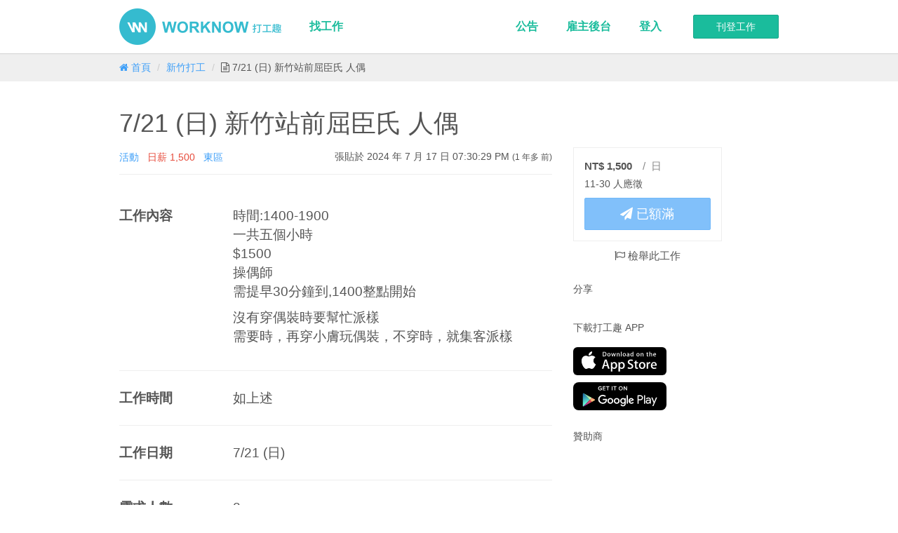

--- FILE ---
content_type: text/html; charset=utf-8
request_url: https://worknowapp.com/jobs/308ef4ad-8e0d-462c-a050-081aab85392f
body_size: 7866
content:
<!DOCTYPE html>
<html lang="zh">
<head>
  <meta charset="utf-8">
  <meta http-equiv="X-UA-Compatible" content="IE=edge">
  <title>7/21 (日) 新竹站前屈臣氏 人偶 | 打工趣 - 快速尋找短期工作、暑期打工、兼職機會</title>
<meta name="description" content="位於新竹的工作「7/21 (日) 新竹站前屈臣氏 人偶」，日薪 1500元，時間:1400-1900 一共五個小時 $1500..." />
<link rel="canonical" href="https://worknowapp.com/jobs/308ef4ad-8e0d-462c-a050-081aab85392f" />
<meta property="og:title" content="7/21 (日) 新竹站前屈臣氏 人偶 | 打工趣 - 快速尋找短期工作、暑期打工、兼職機會" />
<meta property="og:description" content="位於新竹的工作「7/21 (日) 新竹站前屈臣氏 人偶」，日薪 1500元，時間:1400-1900 一共五個小時 $1500..." />
<meta property="og:url" content="https://worknowapp.com/jobs/308ef4ad-8e0d-462c-a050-081aab85392f" />
<meta property="og:image" content="https://d32q554giqt5n9.cloudfront.net/jobs/308ef4ad-8e0d-462c-a050-081aab85392f/og" />
<meta property="og:image:width" content="1200" />
<meta property="og:image:height" content="630" />
<meta property="og:site_name" content="打工趣" />
<meta property="al:ios:app_name" content="打工趣" />
<meta property="al:ios:url" content="worknowapp://jobs/308ef4ad-8e0d-462c-a050-081aab85392f" />
<meta property="al:android:url" content="worknowapp://jobs/308ef4ad-8e0d-462c-a050-081aab85392f" />
<meta property="al:android:app_name" content="打工趣" />
<meta property="al:android:package" content="com.osolve.part" />
<meta property="al:web:url" content="https://worknowapp.com/jobs/308ef4ad-8e0d-462c-a050-081aab85392f" />
<meta property="fb:app_id" content="719358314800805" />
  <link rel="stylesheet" media="screen" href="https://d32q554giqt5n9.cloudfront.net/assets/application-524888315900f59ac7ca26bec34b1ef21ecd9ccc18687b963d1a1a73df8359e3.css" />
  <meta name="viewport" content="width=device-width, initial-scale=1.0, user-scalable=no">
  <meta name="google-site-verification" content="hjC1h1sTcw5D_MrMPARNH-Vrn31yE_67wZLdElQjPMY" />
  <meta name="csrf-param" content="authenticity_token" />
<meta name="csrf-token" content="cwBWH2H1w9jAYnIoEpta8GWXc7OoX+jBMa572k3lfQxbvsH7jo619qrBIUpQI9/bFRnjwJAyoIObIShUTb0H2g==" />
  
  

<script>
  dataLayer = []




  window['GoogleAnalyticsObject'] = 'ga';
  window['ga'] = window['ga'] || function() {
    (window['ga'].q = window['ga'].q || []).push(arguments)
  };
</script>



<!-- Google Tag Manager -->
<script>(function(w,d,s,l,i){w[l]=w[l]||[];w[l].push({'gtm.start':
new Date().getTime(),event:'gtm.js'});var f=d.getElementsByTagName(s)[0],
j=d.createElement(s),dl=l!='dataLayer'?'&l='+l:'';j.async=true;j.src=
'https://www.googletagmanager.com/gtm.js?id='+i+dl;f.parentNode.insertBefore(j,f);
})(window,document,'script','dataLayer','GTM-TQTZZFD');</script>
<!-- End Google Tag Manager -->
  <style>.async-hide { opacity: 0 !important} </style>
<script>(function(a,s,y,n,c,h,i,d,e){s.className+=' '+y;h.start=1*new Date;
h.end=i=function(){s.className=s.className.replace(RegExp(' ?'+y),'')};
(a[n]=a[n]||[]).hide=h;setTimeout(function(){i();h.end=null},c);h.timeout=c;
})(window,document.documentElement,'async-hide','dataLayer', 200,
{'GTM-PZZZJZ5':true});</script>

<script>
  function ga_alt(command, command_action, category, action, label, value)
  {
    if(typeof ga === 'function')
    {
      if(typeof google_tag_manager !== 'undefined')
        command = ga.getAll()[0].get('name') + '.' + command;

      ga(command, command_action, {
        'eventCategory': category,
        'eventAction': action,
        'eventLabel': label,
        'eventValue': typeof value === 'undefined' ? 1 : value
      });
    }
    else
      console.log('ga() not defined');
  }

  ga('require', 'GTM-PZZZJZ5');;





</script>
  <!-- Facebook Pixel Code -->
<script>
  var email = ""

  !function(f,b,e,v,n,t,s)
  {if(f.fbq)return;n=f.fbq=function(){n.callMethod?
  n.callMethod.apply(n,arguments):n.queue.push(arguments)};
  if(!f._fbq)f._fbq=n;n.push=n;n.loaded=!0;n.version='2.0';
  n.queue=[];t=b.createElement(e);t.async=!0;
  t.src=v;s=b.getElementsByTagName(e)[0];
  s.parentNode.insertBefore(t,s)}(window, document,'script',
  'https://connect.facebook.net/en_US/fbevents.js');
  fbq('init', '1496737420417655', {
    em: email,
  });
  fbq('track', 'PageView');
</script>
<noscript><img height="1" width="1" style="display:none"
  src="https://www.facebook.com/tr?id=1496737420417655&ev=PageView&noscript=1"
/></noscript>
<!-- End Facebook Pixel Code -->


  <script async='async' src='https://www.googletagservices.com/tag/js/gpt.js'></script>
<script>
  var googletag = googletag || {};
  googletag.cmd = googletag.cmd || [];
</script>

<script>
  googletag.cmd.push(function() {
    googletag.defineSlot('\/21718128835\/job_detail_top', [ 970.0 ,  90.0 ], 'div-gpt-ad-1528706965426-0').addService(googletag.pubads());
    googletag.pubads().enableSingleRequest();
    googletag.pubads().collapseEmptyDivs();
    googletag.pubads().setTargeting('env', ['production']);
    googletag.enableServices();
  });
</script>
  <meta name="action-cable-url" content="wss://worknowapp.com/websocket" />
</head>
<body class=" ">
  <!-- Google Tag Manager (noscript) -->
<noscript><iframe src="https://www.googletagmanager.com/ns.html?id=GTM-TQTZZFD"
height="0" width="0" style="display:none;visibility:hidden"></iframe></noscript>
<!-- End Google Tag Manager (noscript) -->

  <div id="app" current-user-id="">
      <header>
        <nav class="navbar navbar-default navbar-fixed-top">
  <div class="container">
    <div class="navbar-header">
      <button type="button" class="navbar-toggle" data-toggle="collapse" data-target=".navbar-collapse">
        <span class="sr-only">Toggle navigation</span>
        <span class="icon-bar"></span>
        <span class="icon-bar"></span>
        <span class="icon-bar"></span>
      </button>
      <a class="navbar-brand" href="/">打工趣</a>
    </div>
    <div class="collapse navbar-collapse">

        <a class="btn btn-success new-job-btn navbar-btn navbar-right" href="/employer/jobs/published">刊登工作</a>


      <ul class="nav navbar-nav">
        <li>
          <a href="/jobs">找工作</a>
        </li>

      </ul>

      <ul class="nav navbar-nav navbar-right">
        <li>
          <a href="https://worknowapp.zendesk.com/hc/zh-tw/categories/115000046372-一般">公告</a>
        </li>


        <li class="">
          <a href="/employer">雇主後台</a>
        </li>

          <li class=""><a href="/users/sign_in">登入</a></li>
      </ul>
    </div>
  </div>
</nav>


          <div class="sub-header">
            <div class="container">
              
  <ol class="breadcrumb" itemscope itemtype="http://schema.org/BreadcrumbList">
      <li class="" itemscope itemprop="itemListElement" itemtype="http://schema.org/ListItem">
        <a itemscope="itemscope" itemtype="http://schema.org/Thing" itemprop="item" href="/">
          <span itemprop="name"><i class="fa fa-home"></i> 首頁</span>
</a>        <meta itemprop="position" content="1">
      </li>
      <li class="" itemscope itemprop="itemListElement" itemtype="http://schema.org/ListItem">
        <a itemscope="itemscope" itemtype="http://schema.org/Thing" itemprop="item" href="/jobs?region=%E6%96%B0%E7%AB%B9">
          <span itemprop="name">新竹打工</span>
</a>        <meta itemprop="position" content="2">
      </li>
      <li class="active" itemscope itemprop="itemListElement" itemtype="http://schema.org/ListItem">
        <a itemscope="itemscope" itemtype="http://schema.org/Thing" itemprop="item" href="/jobs/308ef4ad-8e0d-462c-a050-081aab85392f">
          <span itemprop="name"><i class="fa fa-file-text-o"></i> 7/21 (日) 新竹站前屈臣氏 人偶</span>
</a>        <meta itemprop="position" content="3">
      </li>
  </ol>

            </div>
          </div>
      </header>
    <main class="container">
      

      
<div class="article-show">


  <!-- /21718128835/job_detail_top -->
<div id='div-gpt-ad-1528706965426-0' style='height:90px; width:970px;'>
<script>
googletag.cmd.push(function() { googletag.display('div-gpt-ad-1528706965426-0'); });
</script>
</div>

  <h1>7/21 (日) 新竹站前屈臣氏 人偶</h1>


  <div class="row">
    <div class="col-md-8">

      <article class="job-content">
        <div class="meta-datas">

  <ul class="tags list-inline pull-left">
    <li><span class="label-part-time-type">活動</span></li>

    <li><span class="label-wage">日薪 <span class="wage">1,500</span></span></li>

      <li><span class="label-region">東區</span></li>
  </ul>

    <time datetime="2024-07-17T19:30:29+08:00" class="pull-right">
      張貼於 2024 年 7 月 17 日 07:30:29 PM
      <small>(1 年多 前)</small>
    </time>
</div>


  <div class="job-row-wrapper">
    <div class="row job-row">
      <div class="col-md-3 job-attribute">
        工作內容
      </div>
      <div class="col-md-9 job-value">
        <p>時間:1400-1900
<br />一共五個小時
<br />$1500
<br />操偶師
<br />需提早30分鐘到,1400整點開始</p>

<p>沒有穿偶裝時要幫忙派樣
<br />需要時，再穿小膚玩偶裝，不穿時，就集客派樣</p>
      </div>
    </div>
  </div>

  <div class="job-row-wrapper">
    <div class="row job-row">
      <div class="col-md-3 job-attribute">
        工作時間
      </div>
      <div class="col-md-9 job-value">
        如上述
      </div>
    </div>
  </div>

  <div class="job-row-wrapper">
    <div class="row job-row">
      <div class="col-md-3 job-attribute">
        工作日期
      </div>
      <div class="col-md-9 job-value">
        7/21 (日) 
      </div>
    </div>
  </div>


  <div class="job-row-wrapper">
    <div class="row job-row">
      <div class="col-md-3 job-attribute">
        需求人數
      </div>
      <div class="col-md-9 job-value">
        2
      </div>
    </div>
  </div>


  <div class="job-row-wrapper">
    <div class="row job-row">
      <div class="col-md-3 job-attribute">
        地址補充說明
      </div>
      <div class="col-md-9 job-value">
        
      </div>
    </div>

    <div class="job-location-map">
        <address>300新竹市東區中正路5號</address>
        <iframe src="https://www.google.com/maps/embed/v1/place?center=24.802752%2C120.971185&amp;key=AIzaSyDhDj8qewZ-v4U2o9phd4ZlbbPit8zmZTI&amp;language=zh-TW&amp;q=24.802752%2C120.971185&amp;zoom=16" frameborder="0" style="border:0" width="100%" height="400"></iframe>
    </div>
  </div>


    <div class="job-row-wrapper">
      <div class="row job-row">
        <div class="col-md-3 job-attribute">
          日薪
        </div>
        <div class="col-md-9 job-value">
          1500
        </div>
      </div>
    </div>    


  <div class="job-row-wrapper">
    <div class="row job-row">
      <div class="col-md-3 job-attribute">
        薪資發放日
      </div>
      <div class="col-md-9 job-value">
        領薪方式： 20號結帳，隔月10號匯款，遇假日順延 (非彰銀帳戶需扣30元手續費，一天會扣勞保9元）
      </div>
    </div>
  </div>



  <div class="job-row-wrapper">
    <div class="row job-row">
      <div class="col-md-3 job-attribute">
        公司單位
      </div>
      <div class="col-md-9 job-value">
        
<a href="/companies/973dc5c9-e7f9-4041-a642-c5f017d21b3d" class="company-card">

    <div class="backgound-image" style="background-image: url(https://d32q554giqt5n9.cloudfront.net/images/company_show/default_cover_2.jpg);"></div>

  <div class="content">

    <div class="logo-container">
    </div>

    <div class="title">馬來西亞商大昌華嘉思謀能有限公司</div>
  </div>
</a>




      </div>
    </div>
  </div>




      </article>
    </div>

    <aside class="col-md-3 sidebar">
      <div class="sidebar-inner job-aside">

        <section class="apply">
              <div class="wage-wrapper"><span class='wage'>NT$ 1,500</span><span class='wage-unit'>/&nbsp;&nbsp;日</span></div>

            <div class="job-candidate-count">11-30 人應徵</div>


              <a disabled="disabled" class="btn btn-block btn-lg btn-primary  apply-btn" href="#"><i class="fa fa-paper-plane"></i> 已額滿</a>

        </section>


        <div class="report-wrapper">
          <a rel="nofollow" class="report-btn" data-remote="true" href="/jobs/308ef4ad-8e0d-462c-a050-081aab85392f/report_form"><i class="fa fa-flag-o"></i> 檢舉此工作</a>
        </div>

        <section class="social-share">
          <h4>分享</h4>
          <div class="fb-send" data-href="https://worknowapp.com/jobs/308ef4ad-8e0d-462c-a050-081aab85392f" data-colorscheme="light"></div>
        </section>

        <section class="download-badge">
          <h4>下載打工趣 APP</h4>
          <a onclick="ga_alt(&#39;send&#39;, &#39;event&#39;, &#39;subscribe&#39;, &#39;click_article_download_ios_btn&#39;)" class="app-store" href="https://itunes.apple.com/us/app/da-gong-qu/id934263285?l=zh&amp;ls=1&amp;mt=8">
            <img alt="從 APP Store 下載打工趣 APP" src="https://d32q554giqt5n9.cloudfront.net/assets/apple-store-badge-6d1b99d4cdecee76de93703787caa85740c9cc79c3fe3e33b06c499f7c7f9a4f.svg" />
</a>          <a onclick="ga_alt(&#39;send&#39;, &#39;event&#39;, &#39;subscribe&#39;, &#39;click_article_download_android_btn&#39;)" class="google-play" href="https://play.google.com/store/apps/details?id=com.osolve.part">
              <img alt="從 Google Play 下載打工趣 APP" src="https://d32q554giqt5n9.cloudfront.net/assets/google-play-badge-16ad68089eb927381419a98b34df3b277d2e10530c6ed64d4115e5ad90b2987e.svg" />
</a>        </section>

        <section class="advertise">
          <h4>贊助商</h4>
          <script async src="//pagead2.googlesyndication.com/pagead/js/adsbygoogle.js"></script>
<!-- 文章側邊剛剛好正方形廣告 -->
<ins class="adsbygoogle"
     style="display:inline-block;width:250px;height:250px"
     data-ad-client="ca-pub-1255851869624806"
     data-ad-slot="8195562578"></ins>
<script>
(adsbygoogle = window.adsbygoogle || []).push({});
</script>

<script async src="//pagead2.googlesyndication.com/pagead/js/adsbygoogle.js"></script>
<!-- 文章側邊剛剛好正方形廣告2 -->
<ins class="adsbygoogle"
     style="display:inline-block;width:250px;height:250px"
     data-ad-client="ca-pub-1255851869624806"
     data-ad-slot="7797143374"></ins>
<script>
(adsbygoogle = window.adsbygoogle || []).push({});
</script>
        </section>

      </div>
    </aside>
  </div>


  <script async src="//pagead2.googlesyndication.com/pagead/js/adsbygoogle.js"></script>
<!-- 文章底部廣告 -->
<ins class="adsbygoogle"
     style="display:block"
     data-ad-client="ca-pub-1255851869624806"
     data-ad-slot="9633803378"
     data-ad-format="auto"></ins>
<script>
(adsbygoogle = window.adsbygoogle || []).push({});
</script>

  <div class="open-with-app">
    <span class="btn btn-text btn-sm close-btn">×</span><img class="app_store_icon" src="https://d32q554giqt5n9.cloudfront.net/images/app_store_icon_with_shadow.png" /> 使用打工趣 APP 開啟此資訊 <button class="open btn btn-default btn-sm pull-right">開啟</button>
  </div>

</div>



    </main>

      <footer>
  <div class="container">

    <div class="powdered-with">
      
    </div>

    <div class="row">
      <div class="col-md-3">
        <img class="footer-logo" alt="打工趣" src="https://d32q554giqt5n9.cloudfront.net/images/landing/watermark-footer@2x.png" />
      </div>


      <div class="col-md-2">
        <h4>尋找打工</h4>
        <ul class="site-footer-links">
            <li>
              <a href="/jobs?region=%E5%8F%B0%E5%8C%97">台北</a>
            </li>
            <li>
              <a href="/jobs?region=%E6%96%B0%E5%8C%97">新北</a>
            </li>
            <li>
              <a href="/jobs?region=%E6%A1%83%E5%9C%92">桃園</a>
            </li>
            <li>
              <a href="/jobs?region=%E6%96%B0%E7%AB%B9">新竹</a>
            </li>
            <li>
              <a href="/jobs?region=%E8%8B%97%E6%A0%97">苗栗</a>
            </li>
            <li>
              <a href="/jobs?region=%E5%8F%B0%E4%B8%AD">台中</a>
            </li>
            <li>
              <a href="/jobs?region=%E5%BD%B0%E5%8C%96">彰化</a>
            </li>
            <li>
              <a href="/jobs?region=%E5%8F%B0%E5%8D%97">台南</a>
            </li>
            <li>
              <a href="/jobs?region=%E9%AB%98%E9%9B%84">高雄</a>
            </li>
            <li>
              <a href="/jobs?region=%E5%9F%BA%E9%9A%86">基隆</a>
            </li>
            <li>
              <a href="/jobs?region=%E5%AE%9C%E8%98%AD">宜蘭</a>
            </li>
            <li>
              <a href="/jobs?region=%E5%98%89%E7%BE%A9">嘉義</a>
            </li>
            <li>
              <a href="/jobs?region=%E5%B1%8F%E6%9D%B1">屏東</a>
            </li>
            <li>
              <a href="/jobs?region=%E9%9B%B2%E6%9E%97">雲林</a>
            </li>
            <li>
              <a href="/jobs?region=%E5%8D%97%E6%8A%95">南投</a>
            </li>
            <li>
              <a href="/jobs?region=%E8%8A%B1%E8%93%AE">花蓮</a>
            </li>
            <li>
              <a href="/jobs?region=%E5%8F%B0%E6%9D%B1">台東</a>
            </li>
            <li>
              <a href="/jobs?region=%E6%BE%8E%E6%B9%96">澎湖</a>
            </li>
            <li>
              <a href="/jobs?region=%E9%87%91%E9%96%80">金門</a>
            </li>
            <li>
              <a href="/jobs?region=%E9%80%A3%E6%B1%9F">連江</a>
            </li>
        </ul>
      </div>
      <div class="col-md-2">
        <h4>應徵者服務</h4>
        <ul class="site-footer-links">
          <li><a href="/account/profile">簡短履歷</a></li>
          <li><a href="/jobseeker/applied_jobs">已應徵工作</a></li>
          <li><a href="/jobseeker/meeting_invitations">邀約管理</a></li>
        </ul>

        <h4>雇主服務</h4>
        <ul class="site-footer-links">
          <li><a href="/employer">基本資訊</a></li>
          <li><a href="/employer/jobs/published">工作管理</a></li>
          <li><a href="/employer/companies">公司單位管理</a></li>
          <li><a href="/employer/orders">訂單管理</a></li>
          <li><a href="/employer/stick_tops/intro">購買置頂服務</a></li>
          <li><a href="/employer/subscriptions/intro">升級 PREMIUM 會員</a></li>
        </ul>

        <h4>會員服務</h4>

        <ul class="site-footer-links">
          <li><a href="/users/edit">帳號設定</a></li>

            <li><a href="/users/sign_in">會員登入</a></li>
        </ul>

      </div>

      <div class="col-md-2">
        <h4>關於打工趣</h4>

        <ul class="site-footer-links">
          <li><a class="" href="/about">關於我們</a></li>
          <!--<li><a class="" href="/hiring">工作機會</a></li> -->
          <li><a class="" href="/policy">使用條款</a></li>
          <li><a class="" href="/privacy">隱私條款</a></li>
          <li><a class="" href="/premium_term">PREMIUM 會員條款</a></li>
          <li>
            <a onclick="ga_alt(&#39;send&#39;, &#39;event&#39;, &#39;subscribe&#39;, &#39;click_footer_download_ios_btn&#39;)" class="" href="https://itunes.apple.com/us/app/da-gong-qu/id934263285?l=zh&amp;ls=1&amp;mt=8">iPhone APP 下載</a>
          </li>
          <li>
            <a onclick="ga_alt(&#39;send&#39;, &#39;event&#39;, &#39;subscribe&#39;, &#39;click_footer_download_android_btn&#39;)" class="" href="https://play.google.com/store/apps/details?id=com.osolve.part">Android APP 下載</a>
          </li>
        </ul>
      </div>

      <div class="col-md-2">
        <h4>聯絡我們</h4>
        <ul class="site-footer-links">
          <li><a class="" href="https://worknowapp.zendesk.com/hc/zh-tw">幫助中心</a></li>
          <li><a id="contact-btn" class="" href="#">建議與問題回報</a></li>
          <li><a class="" href="https://www.facebook.com/worknowapp">粉絲團</a></li>
          <li><a class="" href="/contact">合作洽談</a></li>
        </ul>
      </div>
    </div>


    <div class="copyright">Copyright © 2014 打工趣 All rights reserved.</div>
  </div>
</footer>


  </div>

  <script>
  var links = document.querySelectorAll("[data-method]")
  for (i = 0; i < links.length; i++) {
    links[i].addEventListener("click", function(e){ e.preventDefault() });
  }
</script>
  <script src="https://d32q554giqt5n9.cloudfront.net/assets/application-fe1ce7fb0f8c82c95aefec4c8f3144e1be801b3747c81253d4bf54d8dd84dad4.js"></script>
  <script src="https://d32q554giqt5n9.cloudfront.net/packs/app-50a5b595222050a4064c.js"></script>
  <div id="fb-root"></div>

<script>

  window.fbAsyncInit = function() {
    FB.Event.subscribe('edge.create', function(targetUrl) {
      ga_alt('send', 'social', 'facebook', 'like', targetUrl);
    });

    FB.Event.subscribe('edge.remove', function(targetUrl) {
      ga_alt('send', 'social', 'facebook', 'unlike', targetUrl);
    });

    FB.Event.subscribe('message.send', function(targetUrl) {
      ga_alt('send', 'social', 'facebook', 'send', targetUrl);
    });
  };


  (function(d, s, id) {
    var js, fjs = d.getElementsByTagName(s)[0];
    if (d.getElementById(id)) return;
    js = d.createElement(s); js.id = id;
    js.src = "//connect.facebook.net/zh_TW/sdk.js#xfbml=1&version=v2.9&appId=719358314800805";
    fjs.parentNode.insertBefore(js, fjs);
  }(document, 'script', 'facebook-jssdk'));


</script>


  <script>
  new ArticleShow
  new AppRedirect("https://itunes.apple.com/us/app/da-gong-qu/id934263285?l=zh&amp;ls=1&amp;mt=8", "worknowapp://jobs/308ef4ad-8e0d-462c-a050-081aab85392f", "intent://jobs/308ef4ad-8e0d-462c-a050-081aab85392f#Intent;scheme=worknowapp;package=com.osolve.part;end;")
</script>
<script>
  window.zESettings = {
    webWidget: {
      contactForm: {
        title: {
          '*': '建議與問題回報'
        }
      }
    }
  };
</script>

<!-- Start of worknowapp Zendesk Widget script -->
<script>/*<![CDATA[*/window.zEmbed||function(e,t){var n,o,d,i,s,a=[],r=document.createElement("iframe");window.zEmbed=function(){a.push(arguments)},window.zE=window.zE||window.zEmbed,r.src="javascript:false",r.title="",r.role="presentation",(r.frameElement||r).style.cssText="display: none",d=document.getElementsByTagName("script"),d=d[d.length-1],d.parentNode.insertBefore(r,d),i=r.contentWindow,s=i.document;try{o=s}catch(e){n=document.domain,r.src='javascript:var d=document.open();d.domain="'+n+'";void(0);',o=s}o.open()._l=function(){var e=this.createElement("script");n&&(this.domain=n),e.id="js-iframe-async",e.src="https://assets.zendesk.com/embeddable_framework/main.js",this.t=+new Date,this.zendeskHost="worknowapp.zendesk.com",this.zEQueue=a,this.body.appendChild(e)},o.write('<body onload="document._l();">'),o.close()}();
/*]]>*/</script>
<!-- End of worknowapp Zendesk Widget script -->

<script>
  zE(function() {
    zE.hide();

  });

  $("#contact-btn").on("click", function(e) {
    e.preventDefault();

    zE(function() {
      zE.activate();
    });
  });

</script>

</body>
</html>

--- FILE ---
content_type: text/html; charset=utf-8
request_url: https://www.google.com/recaptcha/api2/aframe
body_size: 268
content:
<!DOCTYPE HTML><html><head><meta http-equiv="content-type" content="text/html; charset=UTF-8"></head><body><script nonce="0PzM8pkqs8VeSNmS2DAYHA">/** Anti-fraud and anti-abuse applications only. See google.com/recaptcha */ try{var clients={'sodar':'https://pagead2.googlesyndication.com/pagead/sodar?'};window.addEventListener("message",function(a){try{if(a.source===window.parent){var b=JSON.parse(a.data);var c=clients[b['id']];if(c){var d=document.createElement('img');d.src=c+b['params']+'&rc='+(localStorage.getItem("rc::a")?sessionStorage.getItem("rc::b"):"");window.document.body.appendChild(d);sessionStorage.setItem("rc::e",parseInt(sessionStorage.getItem("rc::e")||0)+1);localStorage.setItem("rc::h",'1762269731492');}}}catch(b){}});window.parent.postMessage("_grecaptcha_ready", "*");}catch(b){}</script></body></html>

--- FILE ---
content_type: application/javascript
request_url: https://d32q554giqt5n9.cloudfront.net/packs/app-50a5b595222050a4064c.js
body_size: 64623
content:
!function(t){function e(r){if(n[r])return n[r].exports;var o=n[r]={i:r,l:!1,exports:{}};return t[r].call(o.exports,o,o.exports,e),o.l=!0,o.exports}var n={};e.m=t,e.c=n,e.d=function(t,n,r){e.o(t,n)||Object.defineProperty(t,n,{configurable:!1,enumerable:!0,get:r})},e.n=function(t){var n=t&&t.__esModule?function(){return t.default}:function(){return t};return e.d(n,"a",n),n},e.o=function(t,e){return Object.prototype.hasOwnProperty.call(t,e)},e.p="/packs/",e(e.s=35)}([function(t,e){t.exports=function(t,e,n,r,o,i){var a,s=t=t||{},c=typeof t.default;"object"!==c&&"function"!==c||(a=t,s=t.default);var u="function"==typeof s?s.options:s;e&&(u.render=e.render,u.staticRenderFns=e.staticRenderFns,u._compiled=!0),n&&(u.functional=!0),o&&(u._scopeId=o);var l;if(i?(l=function(t){t=t||this.$vnode&&this.$vnode.ssrContext||this.parent&&this.parent.$vnode&&this.parent.$vnode.ssrContext,t||"undefined"==typeof __VUE_SSR_CONTEXT__||(t=__VUE_SSR_CONTEXT__),r&&r.call(this,t),t&&t._registeredComponents&&t._registeredComponents.add(i)},u._ssrRegister=l):r&&(l=r),l){var f=u.functional,p=f?u.render:u.beforeCreate;f?(u._injectStyles=l,u.render=function(t,e){return l.call(e),p(t,e)}):u.beforeCreate=p?[].concat(p,l):[l]}return{esModule:a,exports:s,options:u}}},function(t,e,n){"use strict";Object.defineProperty(e,"__esModule",{value:!0});var r=n(2),o=n(3),i=n(0),a=i(r.a,o.a,!1,null,null,null);e.default=a.exports},function(t,e,n){"use strict";e.a={props:["chatGroup","currentChatGroup","currentUserId"],data:function(){return{}},created:function(){},computed:{displayAvatar:function(){return this.chatGroup.candidate.id===this.currentUserId?this.chatGroup.employer.display_avatar:this.chatGroup.candidate.display_avatar},displayName:function(){return this.chatGroup.candidate.id===this.currentUserId?this.chatGroup.employer.display_name:this.chatGroup.candidate.display_name}},methods:{formatTime:function(t){return moment(t).locale("zh-TW").calendar()},isCurrentChatGroup:function(){return this.currentChatGroup&&this.currentChatGroup.id===this.chatGroup.id}}}},function(t,e,n){"use strict";var r=function(){var t=this,e=t.$createElement,n=t._self._c||e;return n("router-link",{staticClass:"chat-group",class:{active:t.isCurrentChatGroup()},attrs:{tag:"li",to:{name:"message",params:{chat_group_id:t.chatGroup.id}}}},[n("img",{staticClass:"avatar",attrs:{src:t.displayAvatar}}),t._v(" "),n("time",[t._v(t._s(t.formatTime(t.chatGroup.updated_at)))]),t._v(" "),n("div",{staticClass:"title"},[t._v(t._s(t.chatGroup.job.title))]),t._v(" "),n("div",{staticClass:"name"},[t._v(t._s(t.displayName))]),t._v(" "),t.chatGroup.unread_count>0?n("div",{staticClass:"unread-badge"},[t._v(t._s(t.chatGroup.unread_count)+" 則新訊息")]):t._e(),t._v(" "),t.chatGroup.latest_message?n("div",{staticClass:"latest-message"},[t._v("\n    "+t._s(t.chatGroup.latest_message.content)+"\n  ")]):t._e()])},o=[],i={render:r,staticRenderFns:o};e.a=i},function(t,e,n){"use strict";Object.defineProperty(e,"__esModule",{value:!0});var r=n(5),o=n(6),i=n(0),a=i(r.a,o.a,!1,null,null,null);e.default=a.exports},function(t,e,n){"use strict";e.a={props:["message"],data:function(){return{}},created:function(){},methods:{formatTime:function(t){return moment(t).locale("zh-TW").calendar()}}}},function(t,e,n){"use strict";var r=function(){var t=this,e=t.$createElement,n=t._self._c||e;return n("div",{staticClass:"message"},[n("img",{staticClass:"avatar",attrs:{src:t.message.display_avatar}}),t._v(" "),n("div",{staticClass:"right-column"},[n("time",[t._v(t._s(t.formatTime(t.message.created_at)))]),t._v(" "),n("div",{staticClass:"name"},[t._v(t._s(t.message.display_name))]),t._v(" "),n("div",{staticClass:"message-content"},[t._v(t._s(t.message.content))])])])},o=[],i={render:r,staticRenderFns:o};e.a=i},function(t,e,n){"use strict";Object.defineProperty(e,"__esModule",{value:!0});var r=n(8),o=n(9),i=n(0),a=i(r.a,o.a,!1,null,null,null);e.default=a.exports},function(t,e,n){"use strict";var r=n(1);e.a={props:["chatGroups","currentChatGroup","currentUserId","chatGroupLoaded","chatGroupsReachTheEnd"],data:function(){return{}},components:{ChatGroup:r.default},created:function(){},computed:{showLoading:function(){return!this.chatGroupLoaded},showEmptyChatGroups:function(){return this.chatGroupLoaded&&0===this.chatGroups.length}},methods:{showGetMoreChatGroups:function(){return!this.chatGroupsReachTheEnd&&0!==this.chatGroups.length},getMoreChatGroups:function(){return eventHub.$emit("get-more-chat-groups",this.chatGroups[this.chatGroups.length-1])}}}},function(t,e,n){"use strict";var r=function(){var t=this,e=t.$createElement,n=t._self._c||e;return n("ul",{staticClass:"chat-groups"},[t.showLoading?n("li",{staticClass:"loading"},[n("i",{staticClass:"fa fa-spinner fa-spin fa-fw"}),t._v(" 訊息讀取中...")]):t._e(),t._v(" "),t.showEmptyChatGroups?n("li",{staticClass:"empty-chat-groups"},[t._v("目前沒有任何訊息")]):t._e(),t._v(" "),t._l(t.chatGroups,function(e){return n("chat-group",{attrs:{"chat-group":e,"current-chat-group":t.currentChatGroup,"current-user-id":t.currentUserId}})}),t._v(" "),t.showGetMoreChatGroups()?n("li",{staticClass:"get-more-chat-groups-btn",on:{click:function(e){t.getMoreChatGroups()}}},[t._v("取得更多群組")]):t._e()],2)},o=[],i={render:r,staticRenderFns:o};e.a=i},function(t,e,n){"use strict";Object.defineProperty(e,"__esModule",{value:!0});var r=n(11),o=n(12),i=n(0),a=i(r.a,o.a,!1,null,null,null);e.default=a.exports},function(t,e,n){"use strict";var r=n(4);e.a={props:["currentChatGroup","messages"],data:function(){return{newMessage:""}},components:{Message:r.default},created:function(){},computed:{showGetMoreMessages:function(){return this.currentChatGroup&&!this.currentChatGroup.reachTheEnd&&0!==this.messages.length}},methods:{getMoreMessages:function(){return eventHub.$emit("get-more-messages",this.currentChatGroup,this.messages[this.messages.length-1].id)},showLoading:function(){return!1}}}},function(t,e,n){"use strict";var r=function(){var t=this,e=t.$createElement,n=t._self._c||e;return n("div",{staticClass:"messages"},[t._l(t.messages,function(e){return t.currentChatGroup?n("message",{attrs:{message:e}}):t._e()}),t._v(" "),t.showGetMoreMessages?n("div",{staticClass:"get-more-messages-btn",on:{click:function(e){t.getMoreMessages()}}},[t._v("取得更多訊息")]):t._e(),t._v(" "),t.showLoading()?n("i",{staticClass:"loading fa fa-cog fa-spin fa-3x fa-fw"}):t._e()],2)},o=[],i={render:r,staticRenderFns:o};e.a=i},function(t,e,n){"use strict";Object.defineProperty(e,"__esModule",{value:!0});var r=n(14),o=n(15),i=n(0),a=i(r.a,o.a,!1,null,null,null);e.default=a.exports},function(t,e,n){"use strict";e.a={props:["currentChatGroup"],data:function(){return{newMessage:""}},created:function(){},methods:{sendMessage:function(t){if(!t.shiftKey){var e=this.newMessage&&this.newMessage.trim();if(this.newMessage="",""===e)return;return eventHub.$emit("send-message",this.currentChatGroup,e)}},clearEmptyLine:function(){if(""===(this.newMessage&&this.newMessage.trim()))return this.newMessage=""}}}},function(t,e,n){"use strict";var r=function(){var t=this,e=t.$createElement,n=t._self._c||e;return n("div",{staticClass:"message-input-wrapper"},[n("textarea",{directives:[{name:"model",rawName:"v-model",value:t.newMessage,expression:"newMessage"}],staticClass:"message-input",attrs:{autofocus:"",autocomplete:"off",placeholder:"請輸入訊息",disabled:!t.currentChatGroup},domProps:{value:t.newMessage},on:{keydown:function(e){if(!("button"in e)&&t._k(e.keyCode,"enter",13))return null;t.sendMessage(e)},keyup:function(e){if(!("button"in e)&&t._k(e.keyCode,"enter",13))return null;t.clearEmptyLine(e)},input:function(e){e.target.composing||(t.newMessage=e.target.value)}}})])},o=[],i={render:r,staticRenderFns:o};e.a=i},function(t,e,n){"use strict";Object.defineProperty(e,"__esModule",{value:!0});var r=n(17),o=n(18),i=n(0),a=i(r.a,o.a,!1,null,null,null);e.default=a.exports},function(t,e,n){"use strict";e.a={props:["currentChatGroup","currentUserId"],data:function(){return{}},created:function(){},methods:{formatTime:function(t){return moment(t).locale("zh-TW").calendar()},showCandidate:function(){return this.isEmployer()},showEmployer:function(){return this.isCandidate()},isCandidate:function(){return this.currentChatGroup.job_candidate.user.id===this.currentUserId},isEmployer:function(){return!this.isCandidate()}}}},function(t,e,n){"use strict";var r=function(){var t=this,e=t.$createElement,n=t._self._c||e;return n("div",{staticClass:"chat-group-header"},[t.showCandidate()?n("div",{staticClass:"candidate"},[n("div",{staticClass:"description"},[n("a",{attrs:{href:"/employer/jobs/"+t.currentChatGroup.job.id+"/candidates",target:"_blank"}},[t._v(t._s(t.currentChatGroup.job_candidate.user.profile.name))]),t._v("\n      於\n      "),n("b",[t._v(t._s(t.formatTime(t.currentChatGroup.job_candidate.created_at)))]),t._v("\n      應徵了你的工作\n    ")]),t._v(" "),n("h2",[n("a",{attrs:{href:"/employer/jobs",target:"_blank"}},[t._v(t._s(t.currentChatGroup.job.title))])])]):t._e(),t._v(" "),t.showEmployer()?n("div",{staticClass:"employer"},[n("div",{staticClass:"description"},[t._v("\n      你於\n      "),n("time",[t._v(t._s(t.formatTime(t.currentChatGroup.job_candidate.created_at)))]),t._v("\n      應徵了此工作\n    ")]),t._v(" "),n("h2",[n("a",{attrs:{href:"/account/applied_jobs",target:"_blank"}},[t._v(t._s(t.currentChatGroup.job.title))])])]):t._e()])},o=[],i={render:r,staticRenderFns:o};e.a=i},function(t,e,n){"use strict";Object.defineProperty(e,"__esModule",{value:!0});var r=n(20),o=n(21),i=n(0),a=i(r.a,o.a,!1,null,null,null);e.default=a.exports},function(t,e,n){"use strict";var r=n(7),o=n(10),i=n(13),a=n(16);e.a={props:["currentUserId"],data:function(){return{chatGroups:[],messages:[],chatGroupsReachTheEnd:!1,height:0,currentChatGroupId:null,chatGroupLoaded:!1}},components:{ChatGroups:r.default,Messages:o.default,MessageInput:i.default,ChatGroupHeader:a.default},created:function(){var t=this;return this.chatGroupChannel=this.subscribeChatGroupsChannel(),this.messageChannel=this.subscribeMessageSubscription(),this.$route.params.chat_group_id&&(this.currentChatGroupId=this.$route.params.chat_group_id),eventHub.$on("send-message",function(e,n){return t.messageChannel.speak(e.id,n)}),eventHub.$on("get-more-messages",function(e,n){return t.messageChannel.getMessagesBefore(e.id,n,null)}),eventHub.$on("get-more-chat-groups",function(e){return t.chatGroupChannel.getChatGroupsBefore(e.id,30)})},watch:{$route:function(){return this.currentChatGroupId=this.$route.params.chat_group_id},currentChatGroupId:function(){if(this.findChatGroup(this.currentChatGroupId))return this.markAsReadForCurrentChatGroup(),this.messageChannel.getMessagesBefore(this.currentChatGroupId,null,null)}},computed:{currentChatGroup:function(){if(this.currentChatGroupId)return this.findChatGroup(this.currentChatGroupId)},sortedChatGroups:function(){return _.sortBy(this.chatGroups,"updated_at").reverse()},sortedMessages:function(){var t=this,e=_.filter(this.messages,function(e){return e.chat_group_id===t.currentChatGroupId});return _.sortBy(e,"created_at").reverse()}},mounted:function(){var t=this;return this.height=$(window).height()-$("main").offset().top,$(window).on("resize",function(){return t.height=$(window).height()-$("main").offset().top})},methods:{findChatGroup:function(t){var e=_.findIndex(this.chatGroups,function(e){return t===e.id});return this.chatGroups[e]},markAsReadForCurrentChatGroup:function(){return this.currentChatGroup.unread_count>0&&this.messageChannel.markAsReadBefore(this.currentChatGroup.id,this.currentChatGroup.latest_message.id),this.currentChatGroup.unread_count=0},subscribeChatGroupsChannel:function(){var t=this;return websocket.cable.subscriptions.create("ChatGroupsChannel",{connected:function(){return t.currentChatGroupId&&(t.chatGroupChannel.getChatGroup(t.currentChatGroupId),t.messageChannel.getMessagesBefore(t.currentChatGroupId,null,null)),t.chatGroupChannel.getChatGroupsBefore(null,30)},getChatGroup:function(t){return this.perform("get_chat_group",{chat_group_id:t})},getChatGroupsBefore:function(t,e){return this.perform("get_chat_groups_before",{chat_group_id:t,limit:e})},received:function(e){var n=e.data;return"get_chat_groups_before"===e.action&&n.length<30&&(t.chatGroupsReachTheEnd=!0),_.each(n,function(e){var n=_.findIndex(t.chatGroups,function(t){return t.id===e.id});return n>=0&&t.chatGroups.splice(n,1),e.reachTheEnd=!1,t.chatGroups.push(e)}),t.chatGroupLoaded=!0}})},subscribeMessageSubscription:function(){var t=this;return websocket.cable.subscriptions.create("MessagesChannel",{connected:function(){},received:function(e){var n=e.data,r=!1,o=t.findChatGroup(e.chat_group_id);if(o||t.chatGroupChannel.getChatGroup(e.chat_group_id),o&&"get_messages_before"===e.action&&e.data.length<30&&(o.reachTheEnd=!0),_.each(n,function(e){var n=_.findIndex(t.messages,function(t){return t.id===e.id});if(n>=0&&t.messages.splice(n,1),t.messages.push(e),o)if(o!==t.currentChatGroup){if(!o.latest_message||o.latest_message.created_at<=e.created_at&&o.latest_message.id!==e.id)return o.unread_count=o.unread_count+1,o.latest_message=e,o.updated_at=e.created_at}else if(!o.latest_message||o.latest_message.created_at<=e.created_at&&o.latest_message.id!==e.id)return r=!0,o.latest_message=e,o.updated_at=e.created_at}),r)return t.messageChannel.markAsReadBefore(o.id,o.latest_message.id)},speak:function(t,e){return this.perform("speak",{chat_group_id:t,local_id:this.generateUUID(),content:e})},markAsReadBefore:function(t,e){return this.perform("mark_as_read_before",{chat_group_id:t,message_id:e})},getMessagesBefore:function(t,e,n){return this.perform("get_messages_before",{chat_group_id:t,message_id:e,limit:n})},generateUUID:function(){var t=(new Date).getTime();return"xxxxxxxx-xxxx-4xxx-yxxx-xxxxxxxxxxxx".replace(/[xy]/g,function(e){var n=(t+16*Math.random())%16|0;return t=Math.floor(t/16),("x"===e?n:3&n|8).toString(16)})}})}}}},function(t,e,n){"use strict";var r=function(){var t=this,e=t.$createElement,n=t._self._c||e;return n("div",{staticClass:"messenger",style:{height:t.height+"px"}},[n("div",{staticClass:"left-column"},[n("chat-groups",{attrs:{"chat-groups":t.sortedChatGroups,"current-chat-group":t.currentChatGroup,"current-user-id":t.currentUserId,"chat-group-loaded":t.chatGroupLoaded,"chat-groups-reach-the-end":t.chatGroupsReachTheEnd}})],1),t._v(" "),n("div",{staticClass:"right-column"},[t.currentChatGroup?n("chat-group-header",{attrs:{"current-chat-group":t.currentChatGroup,"current-user-id":t.currentUserId}}):t._e(),t._v(" "),n("messages",{attrs:{messages:t.sortedMessages,"current-chat-group":t.currentChatGroup}}),t._v(" "),n("message-input",{attrs:{"current-chat-group":t.currentChatGroup}})],1)])},o=[],i={render:r,staticRenderFns:o};e.a=i},function(t,e,n){"use strict";Object.defineProperty(e,"__esModule",{value:!0});var r=n(23),o=n(24),i=n(0),a=i(r.a,o.a,!1,null,null,null);e.default=a.exports},function(t,e,n){"use strict";e.a={props:["content"],data:function(){return{excerpted:!0}},computed:{contentHTML:function(){return this.content.replace(/(\r\n|\n\r|\r|\n)/g,"<br>")},excerptContent:function(){return this.content.slice(0,100)+"..."}},methods:{needExcerpt:function(){return this.content.length>=110},toggleExcerpt:function(){return this.excerpted=!this.excerpted}}}},function(t,e,n){"use strict";var r=function(){var t=this,e=t.$createElement,n=t._self._c||e;return n("div",[t.needExcerpt()?n("span",{on:{click:t.toggleExcerpt}},[t.excerpted?n("span",{domProps:{innerHTML:t._s(t.excerptContent)}}):n("span",{domProps:{innerHTML:t._s(t.contentHTML)}})]):n("span",{domProps:{innerHTML:t._s(t.contentHTML)}}),t._v(" "),t.needExcerpt()&&t.excerpted?n("span",{staticClass:"btn btn-default btn-xs",on:{click:t.toggleExcerpt}},[t._v("更多")]):t._e()])},o=[],i={render:r,staticRenderFns:o};e.a=i},function(t,e,n){"use strict";function r(t,e){if(!(t instanceof e))throw new TypeError("Cannot call a class as a function")}Object.defineProperty(e,"__esModule",{value:!0});var o=n(26),i=n.n(o),a=function(){function t(t,e){for(var n=0;n<e.length;n++){var r=e[n];r.enumerable=r.enumerable||!1,r.configurable=!0,"value"in r&&(r.writable=!0),Object.defineProperty(t,r.key,r)}}return function(e,n,r){return n&&t(e.prototype,n),r&&t(e,r),e}}(),s=function(){function t(){r(this,t),this.cable=i.a.createConsumer()}return a(t,[{key:"bindEvents",value:function(){}}]),t}();e.default=s},function(t,e,n){var r,o;(function(){var i=this;(function(){(function(){var t=[].slice;this.ActionCable={INTERNAL:{message_types:{welcome:"welcome",ping:"ping",confirmation:"confirm_subscription",rejection:"reject_subscription"},default_mount_path:"/cable",protocols:["actioncable-v1-json","actioncable-unsupported"]},WebSocket:window.WebSocket,logger:window.console,createConsumer:function(t){var e;return null==t&&(t=null!=(e=this.getConfig("url"))?e:this.INTERNAL.default_mount_path),new a.Consumer(this.createWebSocketURL(t))},getConfig:function(t){var e;return e=document.head.querySelector("meta[name='action-cable-"+t+"']"),null!=e?e.getAttribute("content"):void 0},createWebSocketURL:function(t){var e;return t&&!/^wss?:/i.test(t)?(e=document.createElement("a"),e.href=t,e.href=e.href,e.protocol=e.protocol.replace("http","ws"),e.href):t},startDebugging:function(){return this.debugging=!0},stopDebugging:function(){return this.debugging=null},log:function(){var e,n;if(e=1<=arguments.length?t.call(arguments,0):[],this.debugging)return e.push(Date.now()),(n=this.logger).log.apply(n,["[ActionCable]"].concat(t.call(e)))}}}).call(this)}).call(i);var a=i.ActionCable;(function(){(function(){var t=function(t,e){return function(){return t.apply(e,arguments)}};a.ConnectionMonitor=function(){function e(e){this.connection=e,this.visibilityDidChange=t(this.visibilityDidChange,this),this.reconnectAttempts=0}var n,r,o;return e.pollInterval={min:3,max:30},e.staleThreshold=6,e.prototype.start=function(){if(!this.isRunning())return this.startedAt=r(),delete this.stoppedAt,this.startPolling(),document.addEventListener("visibilitychange",this.visibilityDidChange),a.log("ConnectionMonitor started. pollInterval = "+this.getPollInterval()+" ms")},e.prototype.stop=function(){if(this.isRunning())return this.stoppedAt=r(),this.stopPolling(),document.removeEventListener("visibilitychange",this.visibilityDidChange),a.log("ConnectionMonitor stopped")},e.prototype.isRunning=function(){return null!=this.startedAt&&null==this.stoppedAt},e.prototype.recordPing=function(){return this.pingedAt=r()},e.prototype.recordConnect=function(){return this.reconnectAttempts=0,this.recordPing(),delete this.disconnectedAt,a.log("ConnectionMonitor recorded connect")},e.prototype.recordDisconnect=function(){return this.disconnectedAt=r(),a.log("ConnectionMonitor recorded disconnect")},e.prototype.startPolling=function(){return this.stopPolling(),this.poll()},e.prototype.stopPolling=function(){return clearTimeout(this.pollTimeout)},e.prototype.poll=function(){return this.pollTimeout=setTimeout(function(t){return function(){return t.reconnectIfStale(),t.poll()}}(this),this.getPollInterval())},e.prototype.getPollInterval=function(){var t,e,r,o;return o=this.constructor.pollInterval,r=o.min,e=o.max,t=5*Math.log(this.reconnectAttempts+1),Math.round(1e3*n(t,r,e))},e.prototype.reconnectIfStale=function(){if(this.connectionIsStale())return a.log("ConnectionMonitor detected stale connection. reconnectAttempts = "+this.reconnectAttempts+", pollInterval = "+this.getPollInterval()+" ms, time disconnected = "+o(this.disconnectedAt)+" s, stale threshold = "+this.constructor.staleThreshold+" s"),this.reconnectAttempts++,this.disconnectedRecently()?a.log("ConnectionMonitor skipping reopening recent disconnect"):(a.log("ConnectionMonitor reopening"),this.connection.reopen())},e.prototype.connectionIsStale=function(){var t;return o(null!=(t=this.pingedAt)?t:this.startedAt)>this.constructor.staleThreshold},e.prototype.disconnectedRecently=function(){return this.disconnectedAt&&o(this.disconnectedAt)<this.constructor.staleThreshold},e.prototype.visibilityDidChange=function(){if("visible"===document.visibilityState)return setTimeout(function(t){return function(){if(t.connectionIsStale()||!t.connection.isOpen())return a.log("ConnectionMonitor reopening stale connection on visibilitychange. visbilityState = "+document.visibilityState),t.connection.reopen()}}(this),200)},r=function(){return(new Date).getTime()},o=function(t){return(r()-t)/1e3},n=function(t,e,n){return Math.max(e,Math.min(n,t))},e}()}).call(this),function(){var t,e,n,r,o,i=[].slice,s=function(t,e){return function(){return t.apply(e,arguments)}},c=[].indexOf||function(t){for(var e=0,n=this.length;e<n;e++)if(e in this&&this[e]===t)return e;return-1};r=a.INTERNAL,e=r.message_types,n=r.protocols,o=2<=n.length?i.call(n,0,t=n.length-1):(t=0,[]),n[t++],a.Connection=function(){function t(t){this.consumer=t,this.open=s(this.open,this),this.subscriptions=this.consumer.subscriptions,this.monitor=new a.ConnectionMonitor(this),this.disconnected=!0}return t.reopenDelay=500,t.prototype.send=function(t){return!!this.isOpen()&&(this.webSocket.send(JSON.stringify(t)),!0)},t.prototype.open=function(){return this.isActive()?(a.log("Attempted to open WebSocket, but existing socket is "+this.getState()),!1):(a.log("Opening WebSocket, current state is "+this.getState()+", subprotocols: "+n),null!=this.webSocket&&this.uninstallEventHandlers(),this.webSocket=new a.WebSocket(this.consumer.url,n),this.installEventHandlers(),this.monitor.start(),!0)},t.prototype.close=function(t){var e,n;if(e=(null!=t?t:{allowReconnect:!0}).allowReconnect,e||this.monitor.stop(),this.isActive())return null!=(n=this.webSocket)?n.close():void 0},t.prototype.reopen=function(){var t;if(a.log("Reopening WebSocket, current state is "+this.getState()),!this.isActive())return this.open();try{return this.close()}catch(e){return t=e,a.log("Failed to reopen WebSocket",t)}finally{a.log("Reopening WebSocket in "+this.constructor.reopenDelay+"ms"),setTimeout(this.open,this.constructor.reopenDelay)}},t.prototype.getProtocol=function(){var t;return null!=(t=this.webSocket)?t.protocol:void 0},t.prototype.isOpen=function(){return this.isState("open")},t.prototype.isActive=function(){return this.isState("open","connecting")},t.prototype.isProtocolSupported=function(){var t;return t=this.getProtocol(),c.call(o,t)>=0},t.prototype.isState=function(){var t,e;return e=1<=arguments.length?i.call(arguments,0):[],t=this.getState(),c.call(e,t)>=0},t.prototype.getState=function(){var t,e;for(e in WebSocket)if(WebSocket[e]===(null!=(t=this.webSocket)?t.readyState:void 0))return e.toLowerCase();return null},t.prototype.installEventHandlers=function(){var t,e;for(t in this.events)e=this.events[t].bind(this),this.webSocket["on"+t]=e},t.prototype.uninstallEventHandlers=function(){var t;for(t in this.events)this.webSocket["on"+t]=function(){}},t.prototype.events={message:function(t){var n,r,o,i;if(this.isProtocolSupported())switch(o=JSON.parse(t.data),n=o.identifier,r=o.message,i=o.type,i){case e.welcome:return this.monitor.recordConnect(),this.subscriptions.reload();case e.ping:return this.monitor.recordPing();case e.confirmation:return this.subscriptions.notify(n,"connected");case e.rejection:return this.subscriptions.reject(n);default:return this.subscriptions.notify(n,"received",r)}},open:function(){if(a.log("WebSocket onopen event, using '"+this.getProtocol()+"' subprotocol"),this.disconnected=!1,!this.isProtocolSupported())return a.log("Protocol is unsupported. Stopping monitor and disconnecting."),this.close({allowReconnect:!1})},close:function(t){if(a.log("WebSocket onclose event"),!this.disconnected)return this.disconnected=!0,this.monitor.recordDisconnect(),this.subscriptions.notifyAll("disconnected",{willAttemptReconnect:this.monitor.isRunning()})},error:function(){return a.log("WebSocket onerror event")}},t}()}.call(this),function(){var t=[].slice;a.Subscriptions=function(){function e(t){this.consumer=t,this.subscriptions=[]}return e.prototype.create=function(t,e){var n,r,o;return n=t,r="object"==typeof n?n:{channel:n},o=new a.Subscription(this.consumer,r,e),this.add(o)},e.prototype.add=function(t){return this.subscriptions.push(t),this.consumer.ensureActiveConnection(),this.notify(t,"initialized"),this.sendCommand(t,"subscribe"),t},e.prototype.remove=function(t){return this.forget(t),this.findAll(t.identifier).length||this.sendCommand(t,"unsubscribe"),t},e.prototype.reject=function(t){var e,n,r,o,i;for(r=this.findAll(t),o=[],e=0,n=r.length;e<n;e++)i=r[e],this.forget(i),this.notify(i,"rejected"),o.push(i);return o},e.prototype.forget=function(t){var e;return this.subscriptions=function(){var n,r,o,i;for(o=this.subscriptions,i=[],n=0,r=o.length;n<r;n++)(e=o[n])!==t&&i.push(e);return i}.call(this),t},e.prototype.findAll=function(t){var e,n,r,o,i;for(r=this.subscriptions,o=[],e=0,n=r.length;e<n;e++)i=r[e],i.identifier===t&&o.push(i);return o},e.prototype.reload=function(){var t,e,n,r,o;for(n=this.subscriptions,r=[],t=0,e=n.length;t<e;t++)o=n[t],r.push(this.sendCommand(o,"subscribe"));return r},e.prototype.notifyAll=function(){var e,n,r,o,i,a,s;for(n=arguments[0],e=2<=arguments.length?t.call(arguments,1):[],i=this.subscriptions,a=[],r=0,o=i.length;r<o;r++)s=i[r],a.push(this.notify.apply(this,[s,n].concat(t.call(e))));return a},e.prototype.notify=function(){var e,n,r,o,i,a,s;for(a=arguments[0],n=arguments[1],e=3<=arguments.length?t.call(arguments,2):[],s="string"==typeof a?this.findAll(a):[a],i=[],r=0,o=s.length;r<o;r++)a=s[r],i.push("function"==typeof a[n]?a[n].apply(a,e):void 0);return i},e.prototype.sendCommand=function(t,e){var n;return n=t.identifier,this.consumer.send({command:e,identifier:n})},e}()}.call(this),function(){a.Subscription=function(){function t(t,n,r){this.consumer=t,null==n&&(n={}),this.identifier=JSON.stringify(n),e(this,r)}var e;return t.prototype.perform=function(t,e){return null==e&&(e={}),e.action=t,this.send(e)},t.prototype.send=function(t){return this.consumer.send({command:"message",identifier:this.identifier,data:JSON.stringify(t)})},t.prototype.unsubscribe=function(){return this.consumer.subscriptions.remove(this)},e=function(t,e){var n,r;if(null!=e)for(n in e)r=e[n],t[n]=r;return t},t}()}.call(this),function(){a.Consumer=function(){function t(t){this.url=t,this.subscriptions=new a.Subscriptions(this),this.connection=new a.Connection(this)}return t.prototype.send=function(t){return this.connection.send(t)},t.prototype.connect=function(){return this.connection.open()},t.prototype.disconnect=function(){return this.connection.close({allowReconnect:!1})},t.prototype.ensureActiveConnection=function(){if(!this.connection.isActive())return this.connection.open()},t}()}.call(this)}).call(this),"object"==typeof t&&t.exports?t.exports=a:(r=a,void 0!==(o="function"==typeof r?r.call(e,n,e,t):r)&&(t.exports=o))}).call(this)},function(t,e,n){"use strict";Object.defineProperty(e,"__esModule",{value:!0});var r=n(28),o=n(29),i=n(0),a=i(r.a,o.a,!1,null,null,null);e.default=a.exports},function(t,e,n){"use strict";e.a={props:["invitations"],data:function(){return{precentage:20,text:"收集過往應徵者中...",show:!1}},created:function(){var t=this;eventHub.$on("job-invitation-start",function(){t.run()})},computed:{},methods:{run:function(){var t=this;this.show=!0,setTimeout(function(){t.text="收集到 "+t.invitations+" 位應徵者",t.precentage=30},1e3),setTimeout(function(){t.text="寄送通知中...(40%)",t.precentage=40},2e3),setTimeout(function(){t.text="寄送通知中...(60%)",t.precentage=60},3e3),setTimeout(function(){t.text="寄送通知中...(80%)",t.precentage=80},3500),setTimeout(function(){t.text="全部寄送成功",t.precentage=100},4500),setTimeout(function(){top.location.reload()},5e3)}}}},function(t,e,n){"use strict";var r=function(){var t=this,e=t.$createElement,n=t._self._c||e;return n("div",{directives:[{name:"show",rawName:"v-show",value:t.show,expression:"show"}],staticClass:"progress"},[n("div",{staticClass:"progress-bar progress-bar-striped active",style:{width:t.precentage+"%"},attrs:{role:"progressbar","aria-valuenow":"45","aria-valuemin":"0","aria-valuemax":"100"}},[n("span",[t._v(t._s(t.text))])])])},o=[],i={render:r,staticRenderFns:o};e.a=i},function(t,e,n){"use strict";Object.defineProperty(e,"__esModule",{value:!0});var r=n(31),o=n(32),i=n(0),a=i(r.a,o.a,!1,null,null,null);e.default=a.exports},function(t,e,n){"use strict";e.a={props:["invitations","endPoint"],data:function(){return{show:!0}},created:function(){},computed:{},methods:{startInvitation:function(){this.show=!1,eventHub.$emit("job-invitation-start")}}}},function(t,e,n){"use strict";var r=function(){var t=this,e=t.$createElement,n=t._self._c||e;return n("div",{staticClass:"pull-right"},[t.invitations>0?n("a",{directives:[{name:"show",rawName:"v-show",value:t.show,expression:"show"}],staticClass:"btn btn-lg btn-primary",attrs:{"data-remote":"true",rel:"nofollow","data-method":"post",href:t.endPoint},on:{click:function(e){t.startInvitation()}}},[t._v("\n    馬上邀請 "+t._s(t.invitations)+" 位求職者\n  ")]):n("a",{staticClass:"btn btn-lg btn-primary",attrs:{disabled:"disabled",href:"#"}},[t._v("你目前沒有可邀請的求職者")])])},o=[],i={render:r,staticRenderFns:o};e.a=i},function(t,e){var n;n=function(){return this}();try{n=n||Function("return this")()||(0,eval)("this")}catch(t){"object"==typeof window&&(n=window)}t.exports=n},function(t,e,n){function r(t,e){this._id=t,this._clearFn=e}var o=Function.prototype.apply;e.setTimeout=function(){return new r(o.call(setTimeout,window,arguments),clearTimeout)},e.setInterval=function(){return new r(o.call(setInterval,window,arguments),clearInterval)},e.clearTimeout=e.clearInterval=function(t){t&&t.close()},r.prototype.unref=r.prototype.ref=function(){},r.prototype.close=function(){this._clearFn.call(window,this._id)},e.enroll=function(t,e){clearTimeout(t._idleTimeoutId),t._idleTimeout=e},e.unenroll=function(t){clearTimeout(t._idleTimeoutId),t._idleTimeout=-1},e._unrefActive=e.active=function(t){clearTimeout(t._idleTimeoutId);var e=t._idleTimeout;e>=0&&(t._idleTimeoutId=setTimeout(function(){t._onTimeout&&t._onTimeout()},e))},n(39),e.setImmediate=setImmediate,e.clearImmediate=clearImmediate},function(t,e,n){"use strict";Object.defineProperty(e,"__esModule",{value:!0});var r=n(36),o=n.n(r),i=n(37),a=n(38),s=n.n(a),c=n(19),u=n(22),l=n(25),f=n(27),p=n(30);window.websocket=new l.default,o.a.use(i.a),o.a.component("text-excerpt",u.default),o.a.component("job-invitation-progress",f.default),o.a.component("job-invitation-submit",p.default);var d=[{path:"/messages",name:"messages",component:c.default},{path:"/messages/:chat_group_id",name:"message",component:c.default}],h=new i.a({hashbang:!1,mode:"history",routes:d});window.eventHub=new o.a;new o.a({router:h,props:["currentUserId"]}).$mount("#app");$.rails.allowAction=function(t){return void 0==t.data("confirm")||(1==t.data("stop-confirm")||($.rails.showConfirmationDialog(t),!1))},$.rails.confirmed=function(t){t.data("stop-confirm",!0),t.trigger("click.rails"),t.data("stop-confirm",!1)},$.rails.showConfirmationDialog=function(t){s()({title:t.data("confirm"),text:t.data("confirm-text"),icon:"warning",buttons:{cancel:{text:"取消",value:!1,visible:!0,className:"btn btn-lg btn-default",closeModal:!0},confirm:{text:"確定",value:!0,visible:!0,className:"btn btn-lg btn-primary",closeModal:!0}},dangerMode:!0}).then(function(e){e&&$.rails.confirmed(t)})}},function(t,e,n){"use strict";(function(e){function n(t){return void 0===t||null===t}function r(t){return void 0!==t&&null!==t}function o(t){return!0===t}function i(t){return!1===t}function a(t){return"string"==typeof t||"number"==typeof t||"boolean"==typeof t}function s(t){return null!==t&&"object"==typeof t}function c(t){return"[object Object]"===Go.call(t)}function u(t){return"[object RegExp]"===Go.call(t)}function l(t){var e=parseFloat(t);return e>=0&&Math.floor(e)===e&&isFinite(t)}function f(t){return null==t?"":"object"==typeof t?JSON.stringify(t,null,2):String(t)}function p(t){var e=parseFloat(t);return isNaN(e)?t:e}function d(t,e){for(var n=Object.create(null),r=t.split(","),o=0;o<r.length;o++)n[r[o]]=!0;return e?function(t){return n[t.toLowerCase()]}:function(t){return n[t]}}function h(t,e){if(t.length){var n=t.indexOf(e);if(n>-1)return t.splice(n,1)}}function v(t,e){return Fo.call(t,e)}function m(t){var e=Object.create(null);return function(n){return e[n]||(e[n]=t(n))}}function g(t,e){function n(n){var r=arguments.length;return r?r>1?t.apply(e,arguments):t.call(e,n):t.call(e)}return n._length=t.length,n}function y(t,e){e=e||0;for(var n=t.length-e,r=new Array(n);n--;)r[n]=t[n+e];return r}function b(t,e){for(var n in e)t[n]=e[n];return t}function _(t){for(var e={},n=0;n<t.length;n++)t[n]&&b(e,t[n]);return e}function w(t,e,n){}function x(t,e){if(t===e)return!0;var n=s(t),r=s(e);if(!n||!r)return!n&&!r&&String(t)===String(e);try{var o=Array.isArray(t),i=Array.isArray(e);if(o&&i)return t.length===e.length&&t.every(function(t,n){return x(t,e[n])});if(o||i)return!1;var a=Object.keys(t),c=Object.keys(e);return a.length===c.length&&a.every(function(n){return x(t[n],e[n])})}catch(t){return!1}}function C(t,e){for(var n=0;n<t.length;n++)if(x(t[n],e))return n;return-1}function k(t){var e=!1;return function(){e||(e=!0,t.apply(this,arguments))}}function O(t){var e=(t+"").charCodeAt(0);return 36===e||95===e}function T(t,e,n,r){Object.defineProperty(t,e,{value:n,enumerable:!!r,writable:!0,configurable:!0})}function A(t){if(!ti.test(t)){var e=t.split(".");return function(t){for(var n=0;n<e.length;n++){if(!t)return;t=t[e[n]]}return t}}}function E(t,e,n){if(Zo.errorHandler)Zo.errorHandler.call(null,t,e,n);else{if(!ri||"undefined"==typeof console)throw t;console.error(t)}}function $(t){return"function"==typeof t&&/native code/.test(t.toString())}function M(t){wi.target&&xi.push(wi.target),wi.target=t}function j(){wi.target=xi.pop()}function S(t,e,n){t.__proto__=e}function L(t,e,n){for(var r=0,o=n.length;r<o;r++){var i=n[r];T(t,i,e[i])}}function I(t,e){if(s(t)){var n;return v(t,"__ob__")&&t.__ob__ instanceof Ai?n=t.__ob__:Ti.shouldConvert&&!mi()&&(Array.isArray(t)||c(t))&&Object.isExtensible(t)&&!t._isVue&&(n=new Ai(t)),e&&n&&n.vmCount++,n}}function R(t,e,n,r,o){var i=new wi,a=Object.getOwnPropertyDescriptor(t,e);if(!a||!1!==a.configurable){var s=a&&a.get,c=a&&a.set,u=!o&&I(n);Object.defineProperty(t,e,{enumerable:!0,configurable:!0,get:function(){var e=s?s.call(t):n;return wi.target&&(i.depend(),u&&u.dep.depend(),Array.isArray(e)&&G(e)),e},set:function(e){var r=s?s.call(t):n;e===r||e!==e&&r!==r||(c?c.call(t,e):n=e,u=!o&&I(e),i.notify())}})}}function N(t,e,n){if(Array.isArray(t)&&l(e))return t.length=Math.max(t.length,e),t.splice(e,1,n),n;if(v(t,e))return t[e]=n,n;var r=t.__ob__;return t._isVue||r&&r.vmCount?n:r?(R(r.value,e,n),r.dep.notify(),n):(t[e]=n,n)}function P(t,e){if(Array.isArray(t)&&l(e))return void t.splice(e,1);var n=t.__ob__;t._isVue||n&&n.vmCount||v(t,e)&&(delete t[e],n&&n.dep.notify())}function G(t){for(var e=void 0,n=0,r=t.length;n<r;n++)e=t[n],e&&e.__ob__&&e.__ob__.dep.depend(),Array.isArray(e)&&G(e)}function D(t,e){if(!e)return t;for(var n,r,o,i=Object.keys(e),a=0;a<i.length;a++)n=i[a],r=t[n],o=e[n],v(t,n)?c(r)&&c(o)&&D(r,o):N(t,n,o);return t}function U(t,e,n){return n?t||e?function(){var r="function"==typeof e?e.call(n):e,o="function"==typeof t?t.call(n):void 0;return r?D(r,o):o}:void 0:e?t?function(){return D("function"==typeof e?e.call(this):e,"function"==typeof t?t.call(this):t)}:e:t}function F(t,e){return e?t?t.concat(e):Array.isArray(e)?e:[e]:t}function B(t,e){var n=Object.create(t||null);return e?b(n,e):n}function H(t){var e=t.props;if(e){var n,r,o,i={};if(Array.isArray(e))for(n=e.length;n--;)"string"==typeof(r=e[n])&&(o=Ho(r),i[o]={type:null});else if(c(e))for(var a in e)r=e[a],o=Ho(a),i[o]=c(r)?r:{type:r};t.props=i}}function z(t){var e=t.inject;if(Array.isArray(e))for(var n=t.inject={},r=0;r<e.length;r++)n[e[r]]=e[r]}function K(t){var e=t.directives;if(e)for(var n in e){var r=e[n];"function"==typeof r&&(e[n]={bind:r,update:r})}}function V(t,e,n){function r(r){var o=Ei[r]||$i;c[r]=o(t[r],e[r],n,r)}"function"==typeof e&&(e=e.options),H(e),z(e),K(e);var o=e.extends;if(o&&(t=V(t,o,n)),e.mixins)for(var i=0,a=e.mixins.length;i<a;i++)t=V(t,e.mixins[i],n);var s,c={};for(s in t)r(s);for(s in e)v(t,s)||r(s);return c}function q(t,e,n,r){if("string"==typeof n){var o=t[e];if(v(o,n))return o[n];var i=Ho(n);if(v(o,i))return o[i];var a=zo(i);if(v(o,a))return o[a];return o[n]||o[i]||o[a]}}function W(t,e,n,r){var o=e[t],i=!v(n,t),a=n[t];if(X(Boolean,o.type)&&(i&&!v(o,"default")?a=!1:X(String,o.type)||""!==a&&a!==Vo(t)||(a=!0)),void 0===a){a=Y(r,o,t);var s=Ti.shouldConvert;Ti.shouldConvert=!0,I(a),Ti.shouldConvert=s}return a}function Y(t,e,n){if(v(e,"default")){var r=e.default;return t&&t.$options.propsData&&void 0===t.$options.propsData[n]&&void 0!==t._props[n]?t._props[n]:"function"==typeof r&&"Function"!==J(e.type)?r.call(t):r}}function J(t){var e=t&&t.toString().match(/^\s*function (\w+)/);return e?e[1]:""}function X(t,e){if(!Array.isArray(e))return J(e)===J(t);for(var n=0,r=e.length;n<r;n++)if(J(e[n])===J(t))return!0;return!1}function Z(t){return new Mi(void 0,void 0,void 0,String(t))}function Q(t){var e=new Mi(t.tag,t.data,t.children,t.text,t.elm,t.context,t.componentOptions,t.asyncFactory);return e.ns=t.ns,e.isStatic=t.isStatic,e.key=t.key,e.isComment=t.isComment,e.isCloned=!0,e}function tt(t){for(var e=t.length,n=new Array(e),r=0;r<e;r++)n[r]=Q(t[r]);return n}function et(t){function e(){var t=arguments,n=e.fns;if(!Array.isArray(n))return n.apply(null,arguments);for(var r=n.slice(),o=0;o<r.length;o++)r[o].apply(null,t)}return e.fns=t,e}function nt(t,e,r,o,i){var a,s,c,u;for(a in t)s=t[a],c=e[a],u=Ii(a),n(s)||(n(c)?(n(s.fns)&&(s=t[a]=et(s)),r(u.name,s,u.once,u.capture,u.passive)):s!==c&&(c.fns=s,t[a]=c));for(a in e)n(t[a])&&(u=Ii(a),o(u.name,e[a],u.capture))}function rt(t,e,i){function a(){i.apply(this,arguments),h(s.fns,a)}var s,c=t[e];n(c)?s=et([a]):r(c.fns)&&o(c.merged)?(s=c,s.fns.push(a)):s=et([c,a]),s.merged=!0,t[e]=s}function ot(t,e,o){var i=e.options.props;if(!n(i)){var a={},s=t.attrs,c=t.props;if(r(s)||r(c))for(var u in i){var l=Vo(u);it(a,c,u,l,!0)||it(a,s,u,l,!1)}return a}}function it(t,e,n,o,i){if(r(e)){if(v(e,n))return t[n]=e[n],i||delete e[n],!0;if(v(e,o))return t[n]=e[o],i||delete e[o],!0}return!1}function at(t){for(var e=0;e<t.length;e++)if(Array.isArray(t[e]))return Array.prototype.concat.apply([],t);return t}function st(t){return a(t)?[Z(t)]:Array.isArray(t)?ut(t):void 0}function ct(t){return r(t)&&r(t.text)&&i(t.isComment)}function ut(t,e){var i,s,c,u=[];for(i=0;i<t.length;i++)s=t[i],n(s)||"boolean"==typeof s||(c=u[u.length-1],Array.isArray(s)?u.push.apply(u,ut(s,(e||"")+"_"+i)):a(s)?ct(c)?c.text+=String(s):""!==s&&u.push(Z(s)):ct(s)&&ct(c)?u[u.length-1]=Z(c.text+s.text):(o(t._isVList)&&r(s.tag)&&n(s.key)&&r(e)&&(s.key="__vlist"+e+"_"+i+"__"),u.push(s)));return u}function lt(t,e){return t.__esModule&&t.default&&(t=t.default),s(t)?e.extend(t):t}function ft(t,e,n,r,o){var i=Li();return i.asyncFactory=t,i.asyncMeta={data:e,context:n,children:r,tag:o},i}function pt(t,e,i){if(o(t.error)&&r(t.errorComp))return t.errorComp;if(r(t.resolved))return t.resolved;if(o(t.loading)&&r(t.loadingComp))return t.loadingComp;if(!r(t.contexts)){var a=t.contexts=[i],c=!0,u=function(){for(var t=0,e=a.length;t<e;t++)a[t].$forceUpdate()},l=k(function(n){t.resolved=lt(n,e),c||u()}),f=k(function(e){r(t.errorComp)&&(t.error=!0,u())}),p=t(l,f);return s(p)&&("function"==typeof p.then?n(t.resolved)&&p.then(l,f):r(p.component)&&"function"==typeof p.component.then&&(p.component.then(l,f),r(p.error)&&(t.errorComp=lt(p.error,e)),r(p.loading)&&(t.loadingComp=lt(p.loading,e),0===p.delay?t.loading=!0:setTimeout(function(){n(t.resolved)&&n(t.error)&&(t.loading=!0,u())},p.delay||200)),r(p.timeout)&&setTimeout(function(){n(t.resolved)&&f(null)},p.timeout))),c=!1,t.loading?t.loadingComp:t.resolved}t.contexts.push(i)}function dt(t){if(Array.isArray(t))for(var e=0;e<t.length;e++){var n=t[e];if(r(n)&&r(n.componentOptions))return n}}function ht(t){t._events=Object.create(null),t._hasHookEvent=!1;var e=t.$options._parentListeners;e&&gt(t,e)}function vt(t,e,n){n?Si.$once(t,e):Si.$on(t,e)}function mt(t,e){Si.$off(t,e)}function gt(t,e,n){Si=t,nt(e,n||{},vt,mt,t)}function yt(t,e){var n={};if(!t)return n;for(var r=[],o=0,i=t.length;o<i;o++){var a=t[o];if(a.context!==e&&a.functionalContext!==e||!a.data||null==a.data.slot)r.push(a);else{var s=a.data.slot,c=n[s]||(n[s]=[]);"template"===a.tag?c.push.apply(c,a.children):c.push(a)}}return r.every(bt)||(n.default=r),n}function bt(t){return t.isComment||" "===t.text}function _t(t,e){e=e||{};for(var n=0;n<t.length;n++)Array.isArray(t[n])?_t(t[n],e):e[t[n].key]=t[n].fn;return e}function wt(t){var e=t.$options,n=e.parent;if(n&&!e.abstract){for(;n.$options.abstract&&n.$parent;)n=n.$parent;n.$children.push(t)}t.$parent=n,t.$root=n?n.$root:t,t.$children=[],t.$refs={},t._watcher=null,t._inactive=null,t._directInactive=!1,t._isMounted=!1,t._isDestroyed=!1,t._isBeingDestroyed=!1}function xt(t,e,n){t.$el=e,t.$options.render||(t.$options.render=Li),At(t,"beforeMount");var r;return r=function(){t._update(t._render(),n)},t._watcher=new Hi(t,r,w),n=!1,null==t.$vnode&&(t._isMounted=!0,At(t,"mounted")),t}function Ct(t,e,n,r,o){var i=!!(o||t.$options._renderChildren||r.data.scopedSlots||t.$scopedSlots!==Qo);if(t.$options._parentVnode=r,t.$vnode=r,t._vnode&&(t._vnode.parent=r),t.$options._renderChildren=o,t.$attrs=r.data&&r.data.attrs,t.$listeners=n,e&&t.$options.props){Ti.shouldConvert=!1;for(var a=t._props,s=t.$options._propKeys||[],c=0;c<s.length;c++){var u=s[c];a[u]=W(u,t.$options.props,e,t)}Ti.shouldConvert=!0,t.$options.propsData=e}if(n){var l=t.$options._parentListeners;t.$options._parentListeners=n,gt(t,n,l)}i&&(t.$slots=yt(o,r.context),t.$forceUpdate())}function kt(t){for(;t&&(t=t.$parent);)if(t._inactive)return!0;return!1}function Ot(t,e){if(e){if(t._directInactive=!1,kt(t))return}else if(t._directInactive)return;if(t._inactive||null===t._inactive){t._inactive=!1;for(var n=0;n<t.$children.length;n++)Ot(t.$children[n]);At(t,"activated")}}function Tt(t,e){if(!(e&&(t._directInactive=!0,kt(t))||t._inactive)){t._inactive=!0;for(var n=0;n<t.$children.length;n++)Tt(t.$children[n]);At(t,"deactivated")}}function At(t,e){var n=t.$options[e];if(n)for(var r=0,o=n.length;r<o;r++)try{n[r].call(t)}catch(n){E(n,t,e+" hook")}t._hasHookEvent&&t.$emit("hook:"+e)}function Et(){Fi=Ni.length=Pi.length=0,Gi={},Di=Ui=!1}function $t(){Ui=!0;var t,e;for(Ni.sort(function(t,e){return t.id-e.id}),Fi=0;Fi<Ni.length;Fi++)t=Ni[Fi],e=t.id,Gi[e]=null,t.run();var n=Pi.slice(),r=Ni.slice();Et(),St(n),Mt(r),gi&&Zo.devtools&&gi.emit("flush")}function Mt(t){for(var e=t.length;e--;){var n=t[e],r=n.vm;r._watcher===n&&r._isMounted&&At(r,"updated")}}function jt(t){t._inactive=!1,Pi.push(t)}function St(t){for(var e=0;e<t.length;e++)t[e]._inactive=!0,Ot(t[e],!0)}function Lt(t){var e=t.id;if(null==Gi[e]){if(Gi[e]=!0,Ui){for(var n=Ni.length-1;n>Fi&&Ni[n].id>t.id;)n--;Ni.splice(n+1,0,t)}else Ni.push(t);Di||(Di=!0,bi($t))}}function It(t){zi.clear(),Rt(t,zi)}function Rt(t,e){var n,r,o=Array.isArray(t);if((o||s(t))&&Object.isExtensible(t)){if(t.__ob__){var i=t.__ob__.dep.id;if(e.has(i))return;e.add(i)}if(o)for(n=t.length;n--;)Rt(t[n],e);else for(r=Object.keys(t),n=r.length;n--;)Rt(t[r[n]],e)}}function Nt(t,e,n){Ki.get=function(){return this[e][n]},Ki.set=function(t){this[e][n]=t},Object.defineProperty(t,n,Ki)}function Pt(t){t._watchers=[];var e=t.$options;e.props&&Gt(t,e.props),e.methods&&zt(t,e.methods),e.data?Dt(t):I(t._data={},!0),e.computed&&Ft(t,e.computed),e.watch&&e.watch!==fi&&Kt(t,e.watch)}function Gt(t,e){var n=t.$options.propsData||{},r=t._props={},o=t.$options._propKeys=[],i=!t.$parent;Ti.shouldConvert=i;for(var a in e)!function(i){o.push(i);var a=W(i,e,n,t);R(r,i,a),i in t||Nt(t,"_props",i)}(a);Ti.shouldConvert=!0}function Dt(t){var e=t.$options.data;e=t._data="function"==typeof e?Ut(e,t):e||{},c(e)||(e={});for(var n=Object.keys(e),r=t.$options.props,o=(t.$options.methods,n.length);o--;){var i=n[o];r&&v(r,i)||O(i)||Nt(t,"_data",i)}I(e,!0)}function Ut(t,e){try{return t.call(e)}catch(t){return E(t,e,"data()"),{}}}function Ft(t,e){var n=t._computedWatchers=Object.create(null);for(var r in e){var o=e[r],i="function"==typeof o?o:o.get;n[r]=new Hi(t,i||w,w,Vi),r in t||Bt(t,r,o)}}function Bt(t,e,n){"function"==typeof n?(Ki.get=Ht(e),Ki.set=w):(Ki.get=n.get?!1!==n.cache?Ht(e):n.get:w,Ki.set=n.set?n.set:w),Object.defineProperty(t,e,Ki)}function Ht(t){return function(){var e=this._computedWatchers&&this._computedWatchers[t];if(e)return e.dirty&&e.evaluate(),wi.target&&e.depend(),e.value}}function zt(t,e){t.$options.props;for(var n in e)t[n]=null==e[n]?w:g(e[n],t)}function Kt(t,e){for(var n in e){var r=e[n];if(Array.isArray(r))for(var o=0;o<r.length;o++)Vt(t,n,r[o]);else Vt(t,n,r)}}function Vt(t,e,n,r){return c(n)&&(r=n,n=n.handler),"string"==typeof n&&(n=t[n]),t.$watch(e,n,r)}function qt(t){var e=t.$options.provide;e&&(t._provided="function"==typeof e?e.call(t):e)}function Wt(t){var e=Yt(t.$options.inject,t);e&&(Ti.shouldConvert=!1,Object.keys(e).forEach(function(n){R(t,n,e[n])}),Ti.shouldConvert=!0)}function Yt(t,e){if(t){for(var n=Object.create(null),r=yi?Reflect.ownKeys(t):Object.keys(t),o=0;o<r.length;o++)for(var i=r[o],a=t[i],s=e;s;){if(s._provided&&a in s._provided){n[i]=s._provided[a];break}s=s.$parent}return n}}function Jt(t,e,n,o,i){var a={},s=t.options.props;if(r(s))for(var c in s)a[c]=W(c,s,e||{});else r(n.attrs)&&Xt(a,n.attrs),r(n.props)&&Xt(a,n.props);var u=Object.create(o),l=function(t,e,n,r){return re(u,t,e,n,r,!0)},f=t.options.render.call(null,l,{data:n,props:a,children:i,parent:o,listeners:n.on||{},injections:Yt(t.options.inject,o),slots:function(){return yt(i,o)}});return f instanceof Mi&&(f.functionalContext=o,f.functionalOptions=t.options,n.slot&&((f.data||(f.data={})).slot=n.slot)),f}function Xt(t,e){for(var n in e)t[Ho(n)]=e[n]}function Zt(t,e,i,a,c){if(!n(t)){var u=i.$options._base;if(s(t)&&(t=u.extend(t)),"function"==typeof t){var l;if(n(t.cid)&&(l=t,void 0===(t=pt(l,u,i))))return ft(l,e,i,a,c);e=e||{},ye(t),r(e.model)&&ne(t.options,e);var f=ot(e,t,c);if(o(t.options.functional))return Jt(t,f,e,i,a);var p=e.on;if(e.on=e.nativeOn,o(t.options.abstract)){var d=e.slot;e={},d&&(e.slot=d)}te(e);var h=t.options.name||c;return new Mi("vue-component-"+t.cid+(h?"-"+h:""),e,void 0,void 0,void 0,i,{Ctor:t,propsData:f,listeners:p,tag:c,children:a},l)}}}function Qt(t,e,n,o){var i=t.componentOptions,a={_isComponent:!0,parent:e,propsData:i.propsData,_componentTag:i.tag,_parentVnode:t,_parentListeners:i.listeners,_renderChildren:i.children,_parentElm:n||null,_refElm:o||null},s=t.data.inlineTemplate;return r(s)&&(a.render=s.render,a.staticRenderFns=s.staticRenderFns),new i.Ctor(a)}function te(t){t.hook||(t.hook={});for(var e=0;e<Wi.length;e++){var n=Wi[e],r=t.hook[n],o=qi[n];t.hook[n]=r?ee(o,r):o}}function ee(t,e){return function(n,r,o,i){t(n,r,o,i),e(n,r,o,i)}}function ne(t,e){var n=t.model&&t.model.prop||"value",o=t.model&&t.model.event||"input";(e.props||(e.props={}))[n]=e.model.value;var i=e.on||(e.on={});r(i[o])?i[o]=[e.model.callback].concat(i[o]):i[o]=e.model.callback}function re(t,e,n,r,i,s){return(Array.isArray(n)||a(n))&&(i=r,r=n,n=void 0),o(s)&&(i=Ji),oe(t,e,n,r,i)}function oe(t,e,n,o,i){if(r(n)&&r(n.__ob__))return Li();if(r(n)&&r(n.is)&&(e=n.is),!e)return Li();Array.isArray(o)&&"function"==typeof o[0]&&(n=n||{},n.scopedSlots={default:o[0]},o.length=0),i===Ji?o=st(o):i===Yi&&(o=at(o));var a,s;if("string"==typeof e){var c;s=Zo.getTagNamespace(e),a=Zo.isReservedTag(e)?new Mi(Zo.parsePlatformTagName(e),n,o,void 0,void 0,t):r(c=q(t.$options,"components",e))?Zt(c,n,t,o,e):new Mi(e,n,o,void 0,void 0,t)}else a=Zt(e,n,t,o);return r(a)?(s&&ie(a,s),a):Li()}function ie(t,e){if(t.ns=e,"foreignObject"!==t.tag&&r(t.children))for(var o=0,i=t.children.length;o<i;o++){var a=t.children[o];r(a.tag)&&n(a.ns)&&ie(a,e)}}function ae(t,e){var n,o,i,a,c;if(Array.isArray(t)||"string"==typeof t)for(n=new Array(t.length),o=0,i=t.length;o<i;o++)n[o]=e(t[o],o);else if("number"==typeof t)for(n=new Array(t),o=0;o<t;o++)n[o]=e(o+1,o);else if(s(t))for(a=Object.keys(t),n=new Array(a.length),o=0,i=a.length;o<i;o++)c=a[o],n[o]=e(t[c],c,o);return r(n)&&(n._isVList=!0),n}function se(t,e,n,r){var o=this.$scopedSlots[t];if(o)return n=n||{},r&&(n=b(b({},r),n)),o(n)||e;var i=this.$slots[t];return i||e}function ce(t){return q(this.$options,"filters",t,!0)||Wo}function ue(t,e,n){var r=Zo.keyCodes[e]||n;return Array.isArray(r)?-1===r.indexOf(t):r!==t}function le(t,e,n,r,o){if(n)if(s(n)){Array.isArray(n)&&(n=_(n));var i;for(var a in n)!function(a){if("class"===a||"style"===a||Uo(a))i=t;else{var s=t.attrs&&t.attrs.type;i=r||Zo.mustUseProp(e,s,a)?t.domProps||(t.domProps={}):t.attrs||(t.attrs={})}if(!(a in i)&&(i[a]=n[a],o)){(t.on||(t.on={}))["update:"+a]=function(t){n[a]=t}}}(a)}else;return t}function fe(t,e){var n=this._staticTrees[t];return n&&!e?Array.isArray(n)?tt(n):Q(n):(n=this._staticTrees[t]=this.$options.staticRenderFns[t].call(this._renderProxy),de(n,"__static__"+t,!1),n)}function pe(t,e,n){return de(t,"__once__"+e+(n?"_"+n:""),!0),t}function de(t,e,n){if(Array.isArray(t))for(var r=0;r<t.length;r++)t[r]&&"string"!=typeof t[r]&&he(t[r],e+"_"+r,n);else he(t,e,n)}function he(t,e,n){t.isStatic=!0,t.key=e,t.isOnce=n}function ve(t,e){if(e)if(c(e)){var n=t.on=t.on?b({},t.on):{};for(var r in e){var o=n[r],i=e[r];n[r]=o?[].concat(i,o):i}}else;return t}function me(t){t._vnode=null,t._staticTrees=null;var e=t.$vnode=t.$options._parentVnode,n=e&&e.context;t.$slots=yt(t.$options._renderChildren,n),t.$scopedSlots=Qo,t._c=function(e,n,r,o){return re(t,e,n,r,o,!1)},t.$createElement=function(e,n,r,o){return re(t,e,n,r,o,!0)};var r=e&&e.data;R(t,"$attrs",r&&r.attrs,null,!0),R(t,"$listeners",t.$options._parentListeners,null,!0)}function ge(t,e){var n=t.$options=Object.create(t.constructor.options);n.parent=e.parent,n.propsData=e.propsData,n._parentVnode=e._parentVnode,n._parentListeners=e._parentListeners,n._renderChildren=e._renderChildren,n._componentTag=e._componentTag,n._parentElm=e._parentElm,n._refElm=e._refElm,e.render&&(n.render=e.render,n.staticRenderFns=e.staticRenderFns)}function ye(t){var e=t.options;if(t.super){var n=ye(t.super);if(n!==t.superOptions){t.superOptions=n;var r=be(t);r&&b(t.extendOptions,r),e=t.options=V(n,t.extendOptions),e.name&&(e.components[e.name]=t)}}return e}function be(t){var e,n=t.options,r=t.extendOptions,o=t.sealedOptions;for(var i in n)n[i]!==o[i]&&(e||(e={}),e[i]=_e(n[i],r[i],o[i]));return e}function _e(t,e,n){if(Array.isArray(t)){var r=[];n=Array.isArray(n)?n:[n],e=Array.isArray(e)?e:[e];for(var o=0;o<t.length;o++)(e.indexOf(t[o])>=0||n.indexOf(t[o])<0)&&r.push(t[o]);return r}return t}function we(t){this._init(t)}function xe(t){t.use=function(t){var e=this._installedPlugins||(this._installedPlugins=[]);if(e.indexOf(t)>-1)return this;var n=y(arguments,1);return n.unshift(this),"function"==typeof t.install?t.install.apply(t,n):"function"==typeof t&&t.apply(null,n),e.push(t),this}}function Ce(t){t.mixin=function(t){return this.options=V(this.options,t),this}}function ke(t){t.cid=0;var e=1;t.extend=function(t){t=t||{};var n=this,r=n.cid,o=t._Ctor||(t._Ctor={});if(o[r])return o[r];var i=t.name||n.options.name,a=function(t){this._init(t)};return a.prototype=Object.create(n.prototype),a.prototype.constructor=a,a.cid=e++,a.options=V(n.options,t),a.super=n,a.options.props&&Oe(a),a.options.computed&&Te(a),a.extend=n.extend,a.mixin=n.mixin,a.use=n.use,Jo.forEach(function(t){a[t]=n[t]}),i&&(a.options.components[i]=a),a.superOptions=n.options,a.extendOptions=t,a.sealedOptions=b({},a.options),o[r]=a,a}}function Oe(t){var e=t.options.props;for(var n in e)Nt(t.prototype,"_props",n)}function Te(t){var e=t.options.computed;for(var n in e)Bt(t.prototype,n,e[n])}function Ae(t){Jo.forEach(function(e){t[e]=function(t,n){return n?("component"===e&&c(n)&&(n.name=n.name||t,n=this.options._base.extend(n)),"directive"===e&&"function"==typeof n&&(n={bind:n,update:n}),this.options[e+"s"][t]=n,n):this.options[e+"s"][t]}})}function Ee(t){return t&&(t.Ctor.options.name||t.tag)}function $e(t,e){return Array.isArray(t)?t.indexOf(e)>-1:"string"==typeof t?t.split(",").indexOf(e)>-1:!!u(t)&&t.test(e)}function Me(t,e,n){for(var r in t){var o=t[r];if(o){var i=Ee(o.componentOptions);i&&!n(i)&&(o!==e&&je(o),t[r]=null)}}}function je(t){t&&t.componentInstance.$destroy()}function Se(t){for(var e=t.data,n=t,o=t;r(o.componentInstance);)o=o.componentInstance._vnode,o.data&&(e=Le(o.data,e));for(;r(n=n.parent);)n.data&&(e=Le(e,n.data));return Ie(e.staticClass,e.class)}function Le(t,e){return{staticClass:Re(t.staticClass,e.staticClass),class:r(t.class)?[t.class,e.class]:e.class}}function Ie(t,e){return r(t)||r(e)?Re(t,Ne(e)):""}function Re(t,e){return t?e?t+" "+e:t:e||""}function Ne(t){return Array.isArray(t)?Pe(t):s(t)?Ge(t):"string"==typeof t?t:""}function Pe(t){for(var e,n="",o=0,i=t.length;o<i;o++)r(e=Ne(t[o]))&&""!==e&&(n&&(n+=" "),n+=e);return n}function Ge(t){var e="";for(var n in t)t[n]&&(e&&(e+=" "),e+=n);return e}function De(t){return wa(t)?"svg":"math"===t?"math":void 0}function Ue(t){if(!ri)return!0;if(Ca(t))return!1;if(t=t.toLowerCase(),null!=ka[t])return ka[t];var e=document.createElement(t);return t.indexOf("-")>-1?ka[t]=e.constructor===window.HTMLUnknownElement||e.constructor===window.HTMLElement:ka[t]=/HTMLUnknownElement/.test(e.toString())}function Fe(t){if("string"==typeof t){var e=document.querySelector(t);return e||document.createElement("div")}return t}function Be(t,e){var n=document.createElement(t);return"select"!==t?n:(e.data&&e.data.attrs&&void 0!==e.data.attrs.multiple&&n.setAttribute("multiple","multiple"),n)}function He(t,e){return document.createElementNS(ba[t],e)}function ze(t){return document.createTextNode(t)}function Ke(t){return document.createComment(t)}function Ve(t,e,n){t.insertBefore(e,n)}function qe(t,e){t.removeChild(e)}function We(t,e){t.appendChild(e)}function Ye(t){return t.parentNode}function Je(t){return t.nextSibling}function Xe(t){return t.tagName}function Ze(t,e){t.textContent=e}function Qe(t,e,n){t.setAttribute(e,n)}function tn(t,e){var n=t.data.ref;if(n){var r=t.context,o=t.componentInstance||t.elm,i=r.$refs;e?Array.isArray(i[n])?h(i[n],o):i[n]===o&&(i[n]=void 0):t.data.refInFor?Array.isArray(i[n])?i[n].indexOf(o)<0&&i[n].push(o):i[n]=[o]:i[n]=o}}function en(t,e){return t.key===e.key&&(t.tag===e.tag&&t.isComment===e.isComment&&r(t.data)===r(e.data)&&nn(t,e)||o(t.isAsyncPlaceholder)&&t.asyncFactory===e.asyncFactory&&n(e.asyncFactory.error))}function nn(t,e){if("input"!==t.tag)return!0;var n;return(r(n=t.data)&&r(n=n.attrs)&&n.type)===(r(n=e.data)&&r(n=n.attrs)&&n.type)}function rn(t,e,n){var o,i,a={};for(o=e;o<=n;++o)i=t[o].key,r(i)&&(a[i]=o);return a}function on(t,e){(t.data.directives||e.data.directives)&&an(t,e)}function an(t,e){var n,r,o,i=t===Aa,a=e===Aa,s=sn(t.data.directives,t.context),c=sn(e.data.directives,e.context),u=[],l=[];for(n in c)r=s[n],o=c[n],r?(o.oldValue=r.value,un(o,"update",e,t),o.def&&o.def.componentUpdated&&l.push(o)):(un(o,"bind",e,t),o.def&&o.def.inserted&&u.push(o));if(u.length){var f=function(){for(var n=0;n<u.length;n++)un(u[n],"inserted",e,t)};i?rt(e.data.hook||(e.data.hook={}),"insert",f):f()}if(l.length&&rt(e.data.hook||(e.data.hook={}),"postpatch",function(){for(var n=0;n<l.length;n++)un(l[n],"componentUpdated",e,t)}),!i)for(n in s)c[n]||un(s[n],"unbind",t,t,a)}function sn(t,e){var n=Object.create(null);if(!t)return n;var r,o;for(r=0;r<t.length;r++)o=t[r],o.modifiers||(o.modifiers=Ma),n[cn(o)]=o,o.def=q(e.$options,"directives",o.name,!0);return n}function cn(t){return t.rawName||t.name+"."+Object.keys(t.modifiers||{}).join(".")}function un(t,e,n,r,o){var i=t.def&&t.def[e];if(i)try{i(n.elm,t,n,r,o)}catch(r){E(r,n.context,"directive "+t.name+" "+e+" hook")}}function ln(t,e){var o=e.componentOptions;if(!(r(o)&&!1===o.Ctor.options.inheritAttrs||n(t.data.attrs)&&n(e.data.attrs))){var i,a,s=e.elm,c=t.data.attrs||{},u=e.data.attrs||{};r(u.__ob__)&&(u=e.data.attrs=b({},u));for(i in u)a=u[i],c[i]!==a&&fn(s,i,a);ai&&u.value!==c.value&&fn(s,"value",u.value);for(i in c)n(u[i])&&(ma(i)?s.removeAttributeNS(va,ga(i)):da(i)||s.removeAttribute(i))}}function fn(t,e,n){ha(e)?ya(n)?t.removeAttribute(e):t.setAttribute(e,e):da(e)?t.setAttribute(e,ya(n)||"false"===n?"false":"true"):ma(e)?ya(n)?t.removeAttributeNS(va,ga(e)):t.setAttributeNS(va,e,n):ya(n)?t.removeAttribute(e):t.setAttribute(e,n)}function pn(t,e){var o=e.elm,i=e.data,a=t.data;if(!(n(i.staticClass)&&n(i.class)&&(n(a)||n(a.staticClass)&&n(a.class)))){var s=Se(e),c=o._transitionClasses;r(c)&&(s=Re(s,Ne(c))),s!==o._prevClass&&(o.setAttribute("class",s),o._prevClass=s)}}function dn(t){function e(){(a||(a=[])).push(t.slice(h,o).trim()),h=o+1}var n,r,o,i,a,s=!1,c=!1,u=!1,l=!1,f=0,p=0,d=0,h=0;for(o=0;o<t.length;o++)if(r=n,n=t.charCodeAt(o),s)39===n&&92!==r&&(s=!1);else if(c)34===n&&92!==r&&(c=!1);else if(u)96===n&&92!==r&&(u=!1);else if(l)47===n&&92!==r&&(l=!1);else if(124!==n||124===t.charCodeAt(o+1)||124===t.charCodeAt(o-1)||f||p||d){switch(n){case 34:c=!0;break;case 39:s=!0;break;case 96:u=!0;break;case 40:d++;break;case 41:d--;break;case 91:p++;break;case 93:p--;break;case 123:f++;break;case 125:f--}if(47===n){for(var v=o-1,m=void 0;v>=0&&" "===(m=t.charAt(v));v--);m&&Ia.test(m)||(l=!0)}}else void 0===i?(h=o+1,i=t.slice(0,o).trim()):e();if(void 0===i?i=t.slice(0,o).trim():0!==h&&e(),a)for(o=0;o<a.length;o++)i=hn(i,a[o]);return i}function hn(t,e){var n=e.indexOf("(");return n<0?'_f("'+e+'")('+t+")":'_f("'+e.slice(0,n)+'")('+t+","+e.slice(n+1)}function vn(t){console.error("[Vue compiler]: "+t)}function mn(t,e){return t?t.map(function(t){return t[e]}).filter(function(t){return t}):[]}function gn(t,e,n){(t.props||(t.props=[])).push({name:e,value:n})}function yn(t,e,n){(t.attrs||(t.attrs=[])).push({name:e,value:n})}function bn(t,e,n,r,o,i){(t.directives||(t.directives=[])).push({name:e,rawName:n,value:r,arg:o,modifiers:i})}function _n(t,e,n,r,o,i){r&&r.capture&&(delete r.capture,e="!"+e),r&&r.once&&(delete r.once,e="~"+e),r&&r.passive&&(delete r.passive,e="&"+e);var a;r&&r.native?(delete r.native,a=t.nativeEvents||(t.nativeEvents={})):a=t.events||(t.events={});var s={value:n,modifiers:r},c=a[e];Array.isArray(c)?o?c.unshift(s):c.push(s):a[e]=c?o?[s,c]:[c,s]:s}function wn(t,e,n){var r=xn(t,":"+e)||xn(t,"v-bind:"+e);if(null!=r)return dn(r);if(!1!==n){var o=xn(t,e);if(null!=o)return JSON.stringify(o)}}function xn(t,e){var n;if(null!=(n=t.attrsMap[e]))for(var r=t.attrsList,o=0,i=r.length;o<i;o++)if(r[o].name===e){r.splice(o,1);break}return n}function Cn(t,e,n){var r=n||{},o=r.number,i=r.trim,a="$$v";i&&(a="(typeof $$v === 'string'? $$v.trim(): $$v)"),o&&(a="_n("+a+")");var s=kn(e,a);t.model={value:"("+e+")",expression:'"'+e+'"',callback:"function ($$v) {"+s+"}"}}function kn(t,e){var n=On(t);return null===n.idx?t+"="+e:"$set("+n.exp+", "+n.idx+", "+e+")"}function On(t){if(na=t,ea=na.length,oa=ia=aa=0,t.indexOf("[")<0||t.lastIndexOf("]")<ea-1)return{exp:t,idx:null};for(;!An();)ra=Tn(),En(ra)?Mn(ra):91===ra&&$n(ra);return{exp:t.substring(0,ia),idx:t.substring(ia+1,aa)}}function Tn(){return na.charCodeAt(++oa)}function An(){return oa>=ea}function En(t){return 34===t||39===t}function $n(t){var e=1;for(ia=oa;!An();)if(t=Tn(),En(t))Mn(t);else if(91===t&&e++,93===t&&e--,0===e){aa=oa;break}}function Mn(t){for(var e=t;!An()&&(t=Tn())!==e;);}function jn(t,e,n){sa=n;var r=e.value,o=e.modifiers,i=t.tag,a=t.attrsMap.type;if(t.component)return Cn(t,r,o),!1;if("select"===i)In(t,r,o);else if("input"===i&&"checkbox"===a)Sn(t,r,o);else if("input"===i&&"radio"===a)Ln(t,r,o);else if("input"===i||"textarea"===i)Rn(t,r,o);else if(!Zo.isReservedTag(i))return Cn(t,r,o),!1;return!0}function Sn(t,e,n){var r=n&&n.number,o=wn(t,"value")||"null",i=wn(t,"true-value")||"true",a=wn(t,"false-value")||"false";gn(t,"checked","Array.isArray("+e+")?_i("+e+","+o+")>-1"+("true"===i?":("+e+")":":_q("+e+","+i+")")),_n(t,Na,"var $$a="+e+",$$el=$event.target,$$c=$$el.checked?("+i+"):("+a+");if(Array.isArray($$a)){var $$v="+(r?"_n("+o+")":o)+",$$i=_i($$a,$$v);if($$el.checked){$$i<0&&("+e+"=$$a.concat($$v))}else{$$i>-1&&("+e+"=$$a.slice(0,$$i).concat($$a.slice($$i+1)))}}else{"+kn(e,"$$c")+"}",null,!0)}function Ln(t,e,n){var r=n&&n.number,o=wn(t,"value")||"null";o=r?"_n("+o+")":o,gn(t,"checked","_q("+e+","+o+")"),_n(t,Na,kn(e,o),null,!0)}function In(t,e,n){var r=n&&n.number,o='Array.prototype.filter.call($event.target.options,function(o){return o.selected}).map(function(o){var val = "_value" in o ? o._value : o.value;return '+(r?"_n(val)":"val")+"})",i="var $$selectedVal = "+o+";";i=i+" "+kn(e,"$event.target.multiple ? $$selectedVal : $$selectedVal[0]"),_n(t,"change",i,null,!0)}function Rn(t,e,n){var r=t.attrsMap.type,o=n||{},i=o.lazy,a=o.number,s=o.trim,c=!i&&"range"!==r,u=i?"change":"range"===r?Ra:"input",l="$event.target.value";s&&(l="$event.target.value.trim()"),a&&(l="_n("+l+")");var f=kn(e,l);c&&(f="if($event.target.composing)return;"+f),gn(t,"value","("+e+")"),_n(t,u,f,null,!0),(s||a)&&_n(t,"blur","$forceUpdate()")}function Nn(t){var e;r(t[Ra])&&(e=ii?"change":"input",t[e]=[].concat(t[Ra],t[e]||[]),delete t[Ra]),r(t[Na])&&(e=li?"click":"change",t[e]=[].concat(t[Na],t[e]||[]),delete t[Na])}function Pn(t,e,n,r,o){if(n){var i=e,a=ca;e=function(n){null!==(1===arguments.length?i(n):i.apply(null,arguments))&&Gn(t,e,r,a)}}ca.addEventListener(t,e,pi?{capture:r,passive:o}:r)}function Gn(t,e,n,r){(r||ca).removeEventListener(t,e,n)}function Dn(t,e){if(!n(t.data.on)||!n(e.data.on)){var r=e.data.on||{},o=t.data.on||{};ca=e.elm,Nn(r),nt(r,o,Pn,Gn,e.context)}}function Un(t,e){if(!n(t.data.domProps)||!n(e.data.domProps)){var o,i,a=e.elm,s=t.data.domProps||{},c=e.data.domProps||{};r(c.__ob__)&&(c=e.data.domProps=b({},c));for(o in s)n(c[o])&&(a[o]="");for(o in c)if(i=c[o],"textContent"!==o&&"innerHTML"!==o||(e.children&&(e.children.length=0),i!==s[o]))if("value"===o){a._value=i;var u=n(i)?"":String(i);Fn(a,e,u)&&(a.value=u)}else a[o]=i}}function Fn(t,e,n){return!t.composing&&("option"===e.tag||Bn(t,n)||Hn(t,n))}function Bn(t,e){var n=!0;try{n=document.activeElement!==t}catch(t){}return n&&t.value!==e}function Hn(t,e){var n=t.value,o=t._vModifiers;return r(o)&&o.number?p(n)!==p(e):r(o)&&o.trim?n.trim()!==e.trim():n!==e}function zn(t){var e=Kn(t.style);return t.staticStyle?b(t.staticStyle,e):e}function Kn(t){return Array.isArray(t)?_(t):"string"==typeof t?Da(t):t}function Vn(t,e){var n,r={};if(e)for(var o=t;o.componentInstance;)o=o.componentInstance._vnode,o.data&&(n=zn(o.data))&&b(r,n);(n=zn(t.data))&&b(r,n);for(var i=t;i=i.parent;)i.data&&(n=zn(i.data))&&b(r,n);return r}function qn(t,e){var o=e.data,i=t.data;if(!(n(o.staticStyle)&&n(o.style)&&n(i.staticStyle)&&n(i.style))){var a,s,c=e.elm,u=i.staticStyle,l=i.normalizedStyle||i.style||{},f=u||l,p=Kn(e.data.style)||{};e.data.normalizedStyle=r(p.__ob__)?b({},p):p;var d=Vn(e,!0);for(s in f)n(d[s])&&Ba(c,s,"");for(s in d)(a=d[s])!==f[s]&&Ba(c,s,null==a?"":a)}}function Wn(t,e){if(e&&(e=e.trim()))if(t.classList)e.indexOf(" ")>-1?e.split(/\s+/).forEach(function(e){return t.classList.add(e)}):t.classList.add(e);else{var n=" "+(t.getAttribute("class")||"")+" ";n.indexOf(" "+e+" ")<0&&t.setAttribute("class",(n+e).trim())}}function Yn(t,e){if(e&&(e=e.trim()))if(t.classList)e.indexOf(" ")>-1?e.split(/\s+/).forEach(function(e){return t.classList.remove(e)}):t.classList.remove(e),t.classList.length||t.removeAttribute("class");else{for(var n=" "+(t.getAttribute("class")||"")+" ",r=" "+e+" ";n.indexOf(r)>=0;)n=n.replace(r," ");n=n.trim(),n?t.setAttribute("class",n):t.removeAttribute("class")}}function Jn(t){if(t){if("object"==typeof t){var e={};return!1!==t.css&&b(e,Va(t.name||"v")),b(e,t),e}return"string"==typeof t?Va(t):void 0}}function Xn(t){ts(function(){ts(t)})}function Zn(t,e){var n=t._transitionClasses||(t._transitionClasses=[]);n.indexOf(e)<0&&(n.push(e),Wn(t,e))}function Qn(t,e){t._transitionClasses&&h(t._transitionClasses,e),Yn(t,e)}function tr(t,e,n){var r=er(t,e),o=r.type,i=r.timeout,a=r.propCount;if(!o)return n();var s=o===Wa?Xa:Qa,c=0,u=function(){t.removeEventListener(s,l),n()},l=function(e){e.target===t&&++c>=a&&u()};setTimeout(function(){c<a&&u()},i+1),t.addEventListener(s,l)}function er(t,e){var n,r=window.getComputedStyle(t),o=r[Ja+"Delay"].split(", "),i=r[Ja+"Duration"].split(", "),a=nr(o,i),s=r[Za+"Delay"].split(", "),c=r[Za+"Duration"].split(", "),u=nr(s,c),l=0,f=0;return e===Wa?a>0&&(n=Wa,l=a,f=i.length):e===Ya?u>0&&(n=Ya,l=u,f=c.length):(l=Math.max(a,u),n=l>0?a>u?Wa:Ya:null,f=n?n===Wa?i.length:c.length:0),{type:n,timeout:l,propCount:f,hasTransform:n===Wa&&es.test(r[Ja+"Property"])}}function nr(t,e){for(;t.length<e.length;)t=t.concat(t);return Math.max.apply(null,e.map(function(e,n){return rr(e)+rr(t[n])}))}function rr(t){return 1e3*Number(t.slice(0,-1))}function or(t,e){var o=t.elm;r(o._leaveCb)&&(o._leaveCb.cancelled=!0,o._leaveCb());var i=Jn(t.data.transition);if(!n(i)&&!r(o._enterCb)&&1===o.nodeType){for(var a=i.css,c=i.type,u=i.enterClass,l=i.enterToClass,f=i.enterActiveClass,d=i.appearClass,h=i.appearToClass,v=i.appearActiveClass,m=i.beforeEnter,g=i.enter,y=i.afterEnter,b=i.enterCancelled,_=i.beforeAppear,w=i.appear,x=i.afterAppear,C=i.appearCancelled,O=i.duration,T=Ri,A=Ri.$vnode;A&&A.parent;)A=A.parent,T=A.context;var E=!T._isMounted||!t.isRootInsert;if(!E||w||""===w){var $=E&&d?d:u,M=E&&v?v:f,j=E&&h?h:l,S=E?_||m:m,L=E&&"function"==typeof w?w:g,I=E?x||y:y,R=E?C||b:b,N=p(s(O)?O.enter:O),P=!1!==a&&!ai,G=sr(L),D=o._enterCb=k(function(){P&&(Qn(o,j),Qn(o,M)),D.cancelled?(P&&Qn(o,$),R&&R(o)):I&&I(o),o._enterCb=null});t.data.show||rt(t.data.hook||(t.data.hook={}),"insert",function(){var e=o.parentNode,n=e&&e._pending&&e._pending[t.key];n&&n.tag===t.tag&&n.elm._leaveCb&&n.elm._leaveCb(),L&&L(o,D)}),S&&S(o),P&&(Zn(o,$),Zn(o,M),Xn(function(){Zn(o,j),Qn(o,$),D.cancelled||G||(ar(N)?setTimeout(D,N):tr(o,c,D))})),t.data.show&&(e&&e(),L&&L(o,D)),P||G||D()}}}function ir(t,e){function o(){C.cancelled||(t.data.show||((i.parentNode._pending||(i.parentNode._pending={}))[t.key]=t),h&&h(i),_&&(Zn(i,l),Zn(i,d),Xn(function(){Zn(i,f),Qn(i,l),C.cancelled||w||(ar(x)?setTimeout(C,x):tr(i,u,C))})),v&&v(i,C),_||w||C())}var i=t.elm;r(i._enterCb)&&(i._enterCb.cancelled=!0,i._enterCb());var a=Jn(t.data.transition);if(n(a))return e();if(!r(i._leaveCb)&&1===i.nodeType){var c=a.css,u=a.type,l=a.leaveClass,f=a.leaveToClass,d=a.leaveActiveClass,h=a.beforeLeave,v=a.leave,m=a.afterLeave,g=a.leaveCancelled,y=a.delayLeave,b=a.duration,_=!1!==c&&!ai,w=sr(v),x=p(s(b)?b.leave:b),C=i._leaveCb=k(function(){i.parentNode&&i.parentNode._pending&&(i.parentNode._pending[t.key]=null),_&&(Qn(i,f),Qn(i,d)),C.cancelled?(_&&Qn(i,l),g&&g(i)):(e(),m&&m(i)),i._leaveCb=null});y?y(o):o()}}function ar(t){return"number"==typeof t&&!isNaN(t)}function sr(t){if(n(t))return!1;var e=t.fns;return r(e)?sr(Array.isArray(e)?e[0]:e):(t._length||t.length)>1}function cr(t,e){!0!==e.data.show&&or(e)}function ur(t,e,n){var r=e.value,o=t.multiple;if(!o||Array.isArray(r)){for(var i,a,s=0,c=t.options.length;s<c;s++)if(a=t.options[s],o)i=C(r,lr(a))>-1,a.selected!==i&&(a.selected=i);else if(x(lr(a),r))return void(t.selectedIndex!==s&&(t.selectedIndex=s));o||(t.selectedIndex=-1)}}function lr(t){return"_value"in t?t._value:t.value}function fr(t){t.target.composing=!0}function pr(t){t.target.composing&&(t.target.composing=!1,dr(t.target,"input"))}function dr(t,e){var n=document.createEvent("HTMLEvents");n.initEvent(e,!0,!0),t.dispatchEvent(n)}function hr(t){return!t.componentInstance||t.data&&t.data.transition?t:hr(t.componentInstance._vnode)}function vr(t){var e=t&&t.componentOptions;return e&&e.Ctor.options.abstract?vr(dt(e.children)):t}function mr(t){var e={},n=t.$options;for(var r in n.propsData)e[r]=t[r];var o=n._parentListeners;for(var i in o)e[Ho(i)]=o[i];return e}function gr(t,e){if(/\d-keep-alive$/.test(e.tag))return t("keep-alive",{props:e.componentOptions.propsData})}function yr(t){for(;t=t.parent;)if(t.data.transition)return!0}function br(t,e){return e.key===t.key&&e.tag===t.tag}function _r(t){return t.isComment&&t.asyncFactory}function wr(t){t.elm._moveCb&&t.elm._moveCb(),t.elm._enterCb&&t.elm._enterCb()}function xr(t){t.data.newPos=t.elm.getBoundingClientRect()}function Cr(t){var e=t.data.pos,n=t.data.newPos,r=e.left-n.left,o=e.top-n.top;if(r||o){t.data.moved=!0;var i=t.elm.style;i.transform=i.WebkitTransform="translate("+r+"px,"+o+"px)",i.transitionDuration="0s"}}function kr(t,e){var n=e?bs(e):gs;if(n.test(t)){for(var r,o,i=[],a=n.lastIndex=0;r=n.exec(t);){o=r.index,o>a&&i.push(JSON.stringify(t.slice(a,o)));var s=dn(r[1].trim());i.push("_s("+s+")"),a=o+r[0].length}return a<t.length&&i.push(JSON.stringify(t.slice(a))),i.join("+")}}function Or(t,e){var n=(e.warn,xn(t,"class"));n&&(t.staticClass=JSON.stringify(n));var r=wn(t,"class",!1);r&&(t.classBinding=r)}function Tr(t){var e="";return t.staticClass&&(e+="staticClass:"+t.staticClass+","),t.classBinding&&(e+="class:"+t.classBinding+","),e}function Ar(t,e){var n=(e.warn,xn(t,"style"));if(n){t.staticStyle=JSON.stringify(Da(n))}var r=wn(t,"style",!1);r&&(t.styleBinding=r)}function Er(t){var e="";return t.staticStyle&&(e+="staticStyle:"+t.staticStyle+","),t.styleBinding&&(e+="style:("+t.styleBinding+"),"),e}function $r(t,e){e.value&&gn(t,"textContent","_s("+e.value+")")}function Mr(t,e){e.value&&gn(t,"innerHTML","_s("+e.value+")")}function jr(t,e){var n=e?nc:ec;return t.replace(n,function(t){return tc[t]})}function Sr(t,e){function n(e){l+=e,t=t.substring(e)}function r(t,n,r){var o,s;if(null==n&&(n=l),null==r&&(r=l),t&&(s=t.toLowerCase()),t)for(o=a.length-1;o>=0&&a[o].lowerCasedTag!==s;o--);else o=0;if(o>=0){for(var c=a.length-1;c>=o;c--)e.end&&e.end(a[c].tag,n,r);a.length=o,i=o&&a[o-1].tag}else"br"===s?e.start&&e.start(t,[],!0,n,r):"p"===s&&(e.start&&e.start(t,[],!1,n,r),e.end&&e.end(t,n,r))}for(var o,i,a=[],s=e.expectHTML,c=e.isUnaryTag||qo,u=e.canBeLeftOpenTag||qo,l=0;t;){if(o=t,i&&Zs(i)){var f=0,p=i.toLowerCase(),d=Qs[p]||(Qs[p]=new RegExp("([\\s\\S]*?)(</"+p+"[^>]*>)","i")),h=t.replace(d,function(t,n,r){return f=r.length,Zs(p)||"noscript"===p||(n=n.replace(/<!--([\s\S]*?)-->/g,"$1").replace(/<!\[CDATA\[([\s\S]*?)]]>/g,"$1")),oc(p,n)&&(n=n.slice(1)),e.chars&&e.chars(n),""});l+=t.length-h.length,t=h,r(p,l-f,l)}else{var v=t.indexOf("<");if(0===v){if(Ds.test(t)){var m=t.indexOf("--\x3e");if(m>=0){e.shouldKeepComment&&e.comment(t.substring(4,m)),n(m+3);continue}}if(Us.test(t)){var g=t.indexOf("]>");if(g>=0){n(g+2);continue}}var y=t.match(Gs);if(y){n(y[0].length);continue}var b=t.match(Ps);if(b){var _=l;n(b[0].length),r(b[1],_,l);continue}var w=function(){var e=t.match(Rs);if(e){var r={tagName:e[1],attrs:[],start:l};n(e[0].length);for(var o,i;!(o=t.match(Ns))&&(i=t.match(Ss));)n(i[0].length),r.attrs.push(i);if(o)return r.unarySlash=o[1],n(o[0].length),r.end=l,r}}();if(w){!function(t){var n=t.tagName,o=t.unarySlash;s&&("p"===i&&Ts(n)&&r(i),u(n)&&i===n&&r(n));for(var l=c(n)||!!o,f=t.attrs.length,p=new Array(f),d=0;d<f;d++){var h=t.attrs[d];Fs&&-1===h[0].indexOf('""')&&(""===h[3]&&delete h[3],""===h[4]&&delete h[4],""===h[5]&&delete h[5]);var v=h[3]||h[4]||h[5]||"";p[d]={name:h[1],value:jr(v,e.shouldDecodeNewlines)}}l||(a.push({tag:n,lowerCasedTag:n.toLowerCase(),attrs:p}),i=n),e.start&&e.start(n,p,l,t.start,t.end)}(w),oc(i,t)&&n(1);continue}}var x=void 0,C=void 0,k=void 0;if(v>=0){for(C=t.slice(v);!(Ps.test(C)||Rs.test(C)||Ds.test(C)||Us.test(C)||(k=C.indexOf("<",1))<0);)v+=k,C=t.slice(v);x=t.substring(0,v),n(v)}v<0&&(x=t,t=""),e.chars&&x&&e.chars(x)}if(t===o){e.chars&&e.chars(t);break}}r()}function Lr(t,e){function n(t){t.pre&&(s=!1),qs(t.tag)&&(c=!1)}Bs=e.warn||vn,qs=e.isPreTag||qo,Ws=e.mustUseProp||qo,Ys=e.getTagNamespace||qo,zs=mn(e.modules,"transformNode"),Ks=mn(e.modules,"preTransformNode"),Vs=mn(e.modules,"postTransformNode"),Hs=e.delimiters;var r,o,i=[],a=!1!==e.preserveWhitespace,s=!1,c=!1;return Sr(t,{warn:Bs,expectHTML:e.expectHTML,isUnaryTag:e.isUnaryTag,canBeLeftOpenTag:e.canBeLeftOpenTag,shouldDecodeNewlines:e.shouldDecodeNewlines,shouldKeepComment:e.comments,start:function(t,a,u){var l=o&&o.ns||Ys(t);ii&&"svg"===l&&(a=Zr(a));var f={type:1,tag:t,attrsList:a,attrsMap:Yr(a),parent:o,children:[]};l&&(f.ns=l),Xr(f)&&!mi()&&(f.forbidden=!0);for(var p=0;p<Ks.length;p++)Ks[p](f,e);if(s||(Ir(f),f.pre&&(s=!0)),qs(f.tag)&&(c=!0),s)Rr(f);else{Gr(f),Dr(f),Hr(f),Nr(f),f.plain=!f.key&&!a.length,Pr(f),zr(f),Kr(f);for(var d=0;d<zs.length;d++)zs[d](f,e);Vr(f)}if(r?i.length||r.if&&(f.elseif||f.else)&&Br(r,{exp:f.elseif,block:f}):r=f,o&&!f.forbidden)if(f.elseif||f.else)Ur(f,o);else if(f.slotScope){o.plain=!1;var h=f.slotTarget||'"default"';(o.scopedSlots||(o.scopedSlots={}))[h]=f}else o.children.push(f),f.parent=o;u?n(f):(o=f,i.push(f));for(var v=0;v<Vs.length;v++)Vs[v](f,e)},end:function(){var t=i[i.length-1],e=t.children[t.children.length-1];e&&3===e.type&&" "===e.text&&!c&&t.children.pop(),i.length-=1,o=i[i.length-1],n(t)},chars:function(t){if(o&&(!ii||"textarea"!==o.tag||o.attrsMap.placeholder!==t)){var e=o.children;if(t=c||t.trim()?Jr(o)?t:pc(t):a&&e.length?" ":""){var n;!s&&" "!==t&&(n=kr(t,Hs))?e.push({type:2,expression:n,text:t}):" "===t&&e.length&&" "===e[e.length-1].text||e.push({type:3,text:t})}}},comment:function(t){o.children.push({type:3,text:t,isComment:!0})}}),r}function Ir(t){null!=xn(t,"v-pre")&&(t.pre=!0)}function Rr(t){var e=t.attrsList.length;if(e)for(var n=t.attrs=new Array(e),r=0;r<e;r++)n[r]={name:t.attrsList[r].name,value:JSON.stringify(t.attrsList[r].value)};else t.pre||(t.plain=!0)}function Nr(t){var e=wn(t,"key");e&&(t.key=e)}function Pr(t){var e=wn(t,"ref");e&&(t.ref=e,t.refInFor=qr(t))}function Gr(t){var e;if(e=xn(t,"v-for")){var n=e.match(sc);if(!n)return;t.for=n[2].trim();var r=n[1].trim(),o=r.match(cc);o?(t.alias=o[1].trim(),t.iterator1=o[2].trim(),o[3]&&(t.iterator2=o[3].trim())):t.alias=r}}function Dr(t){var e=xn(t,"v-if");if(e)t.if=e,Br(t,{exp:e,block:t});else{null!=xn(t,"v-else")&&(t.else=!0);var n=xn(t,"v-else-if");n&&(t.elseif=n)}}function Ur(t,e){var n=Fr(e.children);n&&n.if&&Br(n,{exp:t.elseif,block:t})}function Fr(t){for(var e=t.length;e--;){if(1===t[e].type)return t[e];t.pop()}}function Br(t,e){t.ifConditions||(t.ifConditions=[]),t.ifConditions.push(e)}function Hr(t){null!=xn(t,"v-once")&&(t.once=!0)}function zr(t){if("slot"===t.tag)t.slotName=wn(t,"name");else{var e=wn(t,"slot");e&&(t.slotTarget='""'===e?'"default"':e),"template"===t.tag&&(t.slotScope=xn(t,"scope"))}}function Kr(t){var e;(e=wn(t,"is"))&&(t.component=e),null!=xn(t,"inline-template")&&(t.inlineTemplate=!0)}function Vr(t){var e,n,r,o,i,a,s,c=t.attrsList;for(e=0,n=c.length;e<n;e++)if(r=o=c[e].name,i=c[e].value,ac.test(r))if(t.hasBindings=!0,a=Wr(r),a&&(r=r.replace(fc,"")),lc.test(r))r=r.replace(lc,""),i=dn(i),s=!1,a&&(a.prop&&(s=!0,"innerHtml"===(r=Ho(r))&&(r="innerHTML")),a.camel&&(r=Ho(r)),a.sync&&_n(t,"update:"+Ho(r),kn(i,"$event"))),s||!t.component&&Ws(t.tag,t.attrsMap.type,r)?gn(t,r,i):yn(t,r,i);else if(ic.test(r))r=r.replace(ic,""),_n(t,r,i,a,!1,Bs);else{r=r.replace(ac,"");var u=r.match(uc),l=u&&u[1];l&&(r=r.slice(0,-(l.length+1))),bn(t,r,o,i,l,a)}else{yn(t,r,JSON.stringify(i))}}function qr(t){for(var e=t;e;){if(void 0!==e.for)return!0;e=e.parent}return!1}function Wr(t){var e=t.match(fc);if(e){var n={};return e.forEach(function(t){n[t.slice(1)]=!0}),n}}function Yr(t){for(var e={},n=0,r=t.length;n<r;n++)e[t[n].name]=t[n].value;return e}function Jr(t){return"script"===t.tag||"style"===t.tag}function Xr(t){return"style"===t.tag||"script"===t.tag&&(!t.attrsMap.type||"text/javascript"===t.attrsMap.type)}function Zr(t){for(var e=[],n=0;n<t.length;n++){var r=t[n];dc.test(r.name)||(r.name=r.name.replace(hc,""),e.push(r))}return e}function Qr(t,e){t&&(Js=vc(e.staticKeys||""),Xs=e.isReservedTag||qo,eo(t),no(t,!1))}function to(t){return d("type,tag,attrsList,attrsMap,plain,parent,children,attrs"+(t?","+t:""))}function eo(t){if(t.static=ro(t),1===t.type){if(!Xs(t.tag)&&"slot"!==t.tag&&null==t.attrsMap["inline-template"])return;for(var e=0,n=t.children.length;e<n;e++){var r=t.children[e];eo(r),r.static||(t.static=!1)}if(t.ifConditions)for(var o=1,i=t.ifConditions.length;o<i;o++){var a=t.ifConditions[o].block;eo(a),a.static||(t.static=!1)}}}function no(t,e){if(1===t.type){if((t.static||t.once)&&(t.staticInFor=e),t.static&&t.children.length&&(1!==t.children.length||3!==t.children[0].type))return void(t.staticRoot=!0);if(t.staticRoot=!1,t.children)for(var n=0,r=t.children.length;n<r;n++)no(t.children[n],e||!!t.for);if(t.ifConditions)for(var o=1,i=t.ifConditions.length;o<i;o++)no(t.ifConditions[o].block,e)}}function ro(t){return 2!==t.type&&(3===t.type||!(!t.pre&&(t.hasBindings||t.if||t.for||Do(t.tag)||!Xs(t.tag)||oo(t)||!Object.keys(t).every(Js))))}function oo(t){for(;t.parent;){if(t=t.parent,"template"!==t.tag)return!1;if(t.for)return!0}return!1}function io(t,e,n){var r=e?"nativeOn:{":"on:{";for(var o in t){r+='"'+o+'":'+ao(o,t[o])+","}return r.slice(0,-1)+"}"}function ao(t,e){if(!e)return"function(){}";if(Array.isArray(e))return"["+e.map(function(e){return ao(t,e)}).join(",")+"]";var n=gc.test(e.value),r=mc.test(e.value);if(e.modifiers){var o="",i="",a=[];for(var s in e.modifiers)_c[s]?(i+=_c[s],yc[s]&&a.push(s)):a.push(s);a.length&&(o+=so(a)),i&&(o+=i);return"function($event){"+o+(n?e.value+"($event)":r?"("+e.value+")($event)":e.value)+"}"}return n||r?e.value:"function($event){"+e.value+"}"}function so(t){return"if(!('button' in $event)&&"+t.map(co).join("&&")+")return null;"}function co(t){var e=parseInt(t,10);if(e)return"$event.keyCode!=="+e;var n=yc[t];return"_k($event.keyCode,"+JSON.stringify(t)+(n?","+JSON.stringify(n):"")+")"}function uo(t,e){t.wrapListeners=function(t){return"_g("+t+","+e.value+")"}}function lo(t,e){t.wrapData=function(n){return"_b("+n+",'"+t.tag+"',"+e.value+","+(e.modifiers&&e.modifiers.prop?"true":"false")+(e.modifiers&&e.modifiers.sync?",true":"")+")"}}function fo(t,e){var n=new xc(e);return{render:"with(this){return "+(t?po(t,n):'_c("div")')+"}",staticRenderFns:n.staticRenderFns}}function po(t,e){if(t.staticRoot&&!t.staticProcessed)return ho(t,e);if(t.once&&!t.onceProcessed)return vo(t,e);if(t.for&&!t.forProcessed)return yo(t,e);if(t.if&&!t.ifProcessed)return mo(t,e);if("template"!==t.tag||t.slotTarget){if("slot"===t.tag)return jo(t,e);var n;if(t.component)n=So(t.component,t,e);else{var r=t.plain?void 0:bo(t,e),o=t.inlineTemplate?null:Oo(t,e,!0);n="_c('"+t.tag+"'"+(r?","+r:"")+(o?","+o:"")+")"}for(var i=0;i<e.transforms.length;i++)n=e.transforms[i](t,n);return n}return Oo(t,e)||"void 0"}function ho(t,e){return t.staticProcessed=!0,e.staticRenderFns.push("with(this){return "+po(t,e)+"}"),"_m("+(e.staticRenderFns.length-1)+(t.staticInFor?",true":"")+")"}function vo(t,e){if(t.onceProcessed=!0,t.if&&!t.ifProcessed)return mo(t,e);if(t.staticInFor){for(var n="",r=t.parent;r;){if(r.for){n=r.key;break}r=r.parent}return n?"_o("+po(t,e)+","+e.onceId+++(n?","+n:"")+")":po(t,e)}return ho(t,e)}function mo(t,e,n,r){return t.ifProcessed=!0,go(t.ifConditions.slice(),e,n,r)}function go(t,e,n,r){function o(t){return n?n(t,e):t.once?vo(t,e):po(t,e)}if(!t.length)return r||"_e()";var i=t.shift();return i.exp?"("+i.exp+")?"+o(i.block)+":"+go(t,e,n,r):""+o(i.block)}function yo(t,e,n,r){var o=t.for,i=t.alias,a=t.iterator1?","+t.iterator1:"",s=t.iterator2?","+t.iterator2:"";return t.forProcessed=!0,(r||"_l")+"(("+o+"),function("+i+a+s+"){return "+(n||po)(t,e)+"})"}function bo(t,e){var n="{",r=_o(t,e);r&&(n+=r+","),t.key&&(n+="key:"+t.key+","),t.ref&&(n+="ref:"+t.ref+","),t.refInFor&&(n+="refInFor:true,"),t.pre&&(n+="pre:true,"),t.component&&(n+='tag:"'+t.tag+'",');for(var o=0;o<e.dataGenFns.length;o++)n+=e.dataGenFns[o](t);if(t.attrs&&(n+="attrs:{"+Lo(t.attrs)+"},"),t.props&&(n+="domProps:{"+Lo(t.props)+"},"),t.events&&(n+=io(t.events,!1,e.warn)+","),t.nativeEvents&&(n+=io(t.nativeEvents,!0,e.warn)+","),t.slotTarget&&(n+="slot:"+t.slotTarget+","),t.scopedSlots&&(n+=xo(t.scopedSlots,e)+","),t.model&&(n+="model:{value:"+t.model.value+",callback:"+t.model.callback+",expression:"+t.model.expression+"},"),t.inlineTemplate){var i=wo(t,e);i&&(n+=i+",")}return n=n.replace(/,$/,"")+"}",t.wrapData&&(n=t.wrapData(n)),t.wrapListeners&&(n=t.wrapListeners(n)),n}function _o(t,e){var n=t.directives;if(n){var r,o,i,a,s="directives:[",c=!1;for(r=0,o=n.length;r<o;r++){i=n[r],a=!0;var u=e.directives[i.name];u&&(a=!!u(t,i,e.warn)),a&&(c=!0,s+='{name:"'+i.name+'",rawName:"'+i.rawName+'"'+(i.value?",value:("+i.value+"),expression:"+JSON.stringify(i.value):"")+(i.arg?',arg:"'+i.arg+'"':"")+(i.modifiers?",modifiers:"+JSON.stringify(i.modifiers):"")+"},")}return c?s.slice(0,-1)+"]":void 0}}function wo(t,e){var n=t.children[0];if(1===n.type){var r=fo(n,e.options);return"inlineTemplate:{render:function(){"+r.render+"},staticRenderFns:["+r.staticRenderFns.map(function(t){return"function(){"+t+"}"}).join(",")+"]}"}}function xo(t,e){return"scopedSlots:_u(["+Object.keys(t).map(function(n){return Co(n,t[n],e)}).join(",")+"])"}function Co(t,e,n){return e.for&&!e.forProcessed?ko(t,e,n):"{key:"+t+",fn:function("+String(e.attrsMap.scope)+"){return "+("template"===e.tag?Oo(e,n)||"void 0":po(e,n))+"}}"}function ko(t,e,n){var r=e.for,o=e.alias,i=e.iterator1?","+e.iterator1:"",a=e.iterator2?","+e.iterator2:"";return e.forProcessed=!0,"_l(("+r+"),function("+o+i+a+"){return "+Co(t,e,n)+"})"}function Oo(t,e,n,r,o){var i=t.children;if(i.length){var a=i[0];if(1===i.length&&a.for&&"template"!==a.tag&&"slot"!==a.tag)return(r||po)(a,e);var s=n?To(i,e.maybeComponent):0,c=o||Eo;return"["+i.map(function(t){return c(t,e)}).join(",")+"]"+(s?","+s:"")}}function To(t,e){for(var n=0,r=0;r<t.length;r++){var o=t[r];if(1===o.type){if(Ao(o)||o.ifConditions&&o.ifConditions.some(function(t){return Ao(t.block)})){n=2;break}(e(o)||o.ifConditions&&o.ifConditions.some(function(t){return e(t.block)}))&&(n=1)}}return n}function Ao(t){return void 0!==t.for||"template"===t.tag||"slot"===t.tag}function Eo(t,e){return 1===t.type?po(t,e):3===t.type&&t.isComment?Mo(t):$o(t)}function $o(t){return"_v("+(2===t.type?t.expression:Io(JSON.stringify(t.text)))+")"}function Mo(t){return"_e("+JSON.stringify(t.text)+")"}function jo(t,e){var n=t.slotName||'"default"',r=Oo(t,e),o="_t("+n+(r?","+r:""),i=t.attrs&&"{"+t.attrs.map(function(t){return Ho(t.name)+":"+t.value}).join(",")+"}",a=t.attrsMap["v-bind"];return!i&&!a||r||(o+=",null"),i&&(o+=","+i),a&&(o+=(i?"":",null")+","+a),o+")"}function So(t,e,n){var r=e.inlineTemplate?null:Oo(e,n,!0);return"_c("+t+","+bo(e,n)+(r?","+r:"")+")"}function Lo(t){for(var e="",n=0;n<t.length;n++){var r=t[n];e+='"'+r.name+'":'+Io(r.value)+","}return e.slice(0,-1)}function Io(t){return t.replace(/\u2028/g,"\\u2028").replace(/\u2029/g,"\\u2029")}function Ro(t,e){try{return new Function(t)}catch(n){return e.push({err:n,code:t}),w}}function No(t){var e=Object.create(null);return function(n,r,o){r=r||{};var i=r.delimiters?String(r.delimiters)+n:n;if(e[i])return e[i];var a=t(n,r),s={},c=[];return s.render=Ro(a.render,c),s.staticRenderFns=a.staticRenderFns.map(function(t){return Ro(t,c)}),e[i]=s}}function Po(t){if(t.outerHTML)return t.outerHTML;var e=document.createElement("div");return e.appendChild(t.cloneNode(!0)),e.innerHTML}var Go=Object.prototype.toString,Do=d("slot,component",!0),Uo=d("key,ref,slot,is"),Fo=Object.prototype.hasOwnProperty,Bo=/-(\w)/g,Ho=m(function(t){return t.replace(Bo,function(t,e){return e?e.toUpperCase():""})}),zo=m(function(t){return t.charAt(0).toUpperCase()+t.slice(1)}),Ko=/([^-])([A-Z])/g,Vo=m(function(t){return t.replace(Ko,"$1-$2").replace(Ko,"$1-$2").toLowerCase()}),qo=function(t,e,n){return!1},Wo=function(t){return t},Yo="data-server-rendered",Jo=["component","directive","filter"],Xo=["beforeCreate","created","beforeMount","mounted","beforeUpdate","updated","beforeDestroy","destroyed","activated","deactivated"],Zo={optionMergeStrategies:Object.create(null),silent:!1,productionTip:!1,devtools:!1,performance:!1,errorHandler:null,warnHandler:null,ignoredElements:[],keyCodes:Object.create(null),isReservedTag:qo,isReservedAttr:qo,isUnknownElement:qo,getTagNamespace:w,parsePlatformTagName:Wo,mustUseProp:qo,_lifecycleHooks:Xo},Qo=Object.freeze({}),ti=/[^\w.$]/,ei=w,ni="__proto__"in{},ri="undefined"!=typeof window,oi=ri&&window.navigator.userAgent.toLowerCase(),ii=oi&&/msie|trident/.test(oi),ai=oi&&oi.indexOf("msie 9.0")>0,si=oi&&oi.indexOf("edge/")>0,ci=oi&&oi.indexOf("android")>0,ui=oi&&/iphone|ipad|ipod|ios/.test(oi),li=oi&&/chrome\/\d+/.test(oi)&&!si,fi={}.watch,pi=!1;if(ri)try{var di={};Object.defineProperty(di,"passive",{get:function(){pi=!0}}),window.addEventListener("test-passive",null,di)}catch(t){}var hi,vi,mi=function(){return void 0===hi&&(hi=!ri&&void 0!==e&&"server"===e.process.env.VUE_ENV),hi},gi=ri&&window.__VUE_DEVTOOLS_GLOBAL_HOOK__,yi="undefined"!=typeof Symbol&&$(Symbol)&&"undefined"!=typeof Reflect&&$(Reflect.ownKeys),bi=function(){function t(){r=!1;var t=n.slice(0);n.length=0;for(var e=0;e<t.length;e++)t[e]()}var e,n=[],r=!1;if("undefined"!=typeof Promise&&$(Promise)){var o=Promise.resolve(),i=function(t){console.error(t)};e=function(){o.then(t).catch(i),ui&&setTimeout(w)}}else if("undefined"==typeof MutationObserver||!$(MutationObserver)&&"[object MutationObserverConstructor]"!==MutationObserver.toString())e=function(){setTimeout(t,0)};else{var a=1,s=new MutationObserver(t),c=document.createTextNode(String(a));s.observe(c,{characterData:!0}),e=function(){a=(a+1)%2,c.data=String(a)}}return function(t,o){var i;if(n.push(function(){if(t)try{t.call(o)}catch(t){E(t,o,"nextTick")}else i&&i(o)}),r||(r=!0,e()),!t&&"undefined"!=typeof Promise)return new Promise(function(t,e){i=t})}}();vi="undefined"!=typeof Set&&$(Set)?Set:function(){function t(){this.set=Object.create(null)}return t.prototype.has=function(t){return!0===this.set[t]},t.prototype.add=function(t){this.set[t]=!0},t.prototype.clear=function(){this.set=Object.create(null)},t}();var _i=0,wi=function(){this.id=_i++,this.subs=[]};wi.prototype.addSub=function(t){this.subs.push(t)},wi.prototype.removeSub=function(t){h(this.subs,t)},wi.prototype.depend=function(){wi.target&&wi.target.addDep(this)},wi.prototype.notify=function(){for(var t=this.subs.slice(),e=0,n=t.length;e<n;e++)t[e].update()},wi.target=null;var xi=[],Ci=Array.prototype,ki=Object.create(Ci);["push","pop","shift","unshift","splice","sort","reverse"].forEach(function(t){var e=Ci[t];T(ki,t,function(){for(var n=[],r=arguments.length;r--;)n[r]=arguments[r];var o,i=e.apply(this,n),a=this.__ob__;switch(t){case"push":case"unshift":o=n;break;case"splice":o=n.slice(2)}return o&&a.observeArray(o),a.dep.notify(),i})});var Oi=Object.getOwnPropertyNames(ki),Ti={shouldConvert:!0},Ai=function(t){if(this.value=t,this.dep=new wi,this.vmCount=0,T(t,"__ob__",this),Array.isArray(t)){(ni?S:L)(t,ki,Oi),this.observeArray(t)}else this.walk(t)};Ai.prototype.walk=function(t){for(var e=Object.keys(t),n=0;n<e.length;n++)R(t,e[n],t[e[n]])},Ai.prototype.observeArray=function(t){for(var e=0,n=t.length;e<n;e++)I(t[e])};var Ei=Zo.optionMergeStrategies;Ei.data=function(t,e,n){return n?U(t,e,n):e&&"function"!=typeof e?t:U.call(this,t,e)},Xo.forEach(function(t){Ei[t]=F}),Jo.forEach(function(t){Ei[t+"s"]=B}),Ei.watch=function(t,e){if(t===fi&&(t=void 0),e===fi&&(e=void 0),!e)return Object.create(t||null);if(!t)return e;var n={};b(n,t);for(var r in e){var o=n[r],i=e[r];o&&!Array.isArray(o)&&(o=[o]),n[r]=o?o.concat(i):Array.isArray(i)?i:[i]}return n},Ei.props=Ei.methods=Ei.inject=Ei.computed=function(t,e){if(!t)return e;var n=Object.create(null);return b(n,t),e&&b(n,e),n},Ei.provide=U;var $i=function(t,e){return void 0===e?t:e},Mi=function(t,e,n,r,o,i,a,s){this.tag=t,this.data=e,this.children=n,this.text=r,this.elm=o,this.ns=void 0,this.context=i,this.functionalContext=void 0,this.key=e&&e.key,this.componentOptions=a,this.componentInstance=void 0,this.parent=void 0,this.raw=!1,this.isStatic=!1,this.isRootInsert=!0,this.isComment=!1,this.isCloned=!1,this.isOnce=!1,this.asyncFactory=s,this.asyncMeta=void 0,this.isAsyncPlaceholder=!1},ji={child:{}};ji.child.get=function(){return this.componentInstance},Object.defineProperties(Mi.prototype,ji);var Si,Li=function(t){void 0===t&&(t="");var e=new Mi;return e.text=t,e.isComment=!0,e},Ii=m(function(t){var e="&"===t.charAt(0);t=e?t.slice(1):t;var n="~"===t.charAt(0);t=n?t.slice(1):t;var r="!"===t.charAt(0);return t=r?t.slice(1):t,{name:t,once:n,capture:r,passive:e}}),Ri=null,Ni=[],Pi=[],Gi={},Di=!1,Ui=!1,Fi=0,Bi=0,Hi=function(t,e,n,r){this.vm=t,t._watchers.push(this),r?(this.deep=!!r.deep,this.user=!!r.user,this.lazy=!!r.lazy,this.sync=!!r.sync):this.deep=this.user=this.lazy=this.sync=!1,this.cb=n,this.id=++Bi,this.active=!0,this.dirty=this.lazy,this.deps=[],this.newDeps=[],this.depIds=new vi,this.newDepIds=new vi,this.expression="","function"==typeof e?this.getter=e:(this.getter=A(e),this.getter||(this.getter=function(){})),this.value=this.lazy?void 0:this.get()};Hi.prototype.get=function(){M(this);var t,e=this.vm;try{t=this.getter.call(e,e)}catch(t){if(!this.user)throw t;E(t,e,'getter for watcher "'+this.expression+'"')}finally{this.deep&&It(t),j(),this.cleanupDeps()}return t},Hi.prototype.addDep=function(t){var e=t.id;this.newDepIds.has(e)||(this.newDepIds.add(e),this.newDeps.push(t),this.depIds.has(e)||t.addSub(this))},Hi.prototype.cleanupDeps=function(){for(var t=this,e=this.deps.length;e--;){var n=t.deps[e];t.newDepIds.has(n.id)||n.removeSub(t)}var r=this.depIds;this.depIds=this.newDepIds,this.newDepIds=r,this.newDepIds.clear(),r=this.deps,this.deps=this.newDeps,this.newDeps=r,this.newDeps.length=0},Hi.prototype.update=function(){this.lazy?this.dirty=!0:this.sync?this.run():Lt(this)},Hi.prototype.run=function(){if(this.active){var t=this.get();if(t!==this.value||s(t)||this.deep){var e=this.value;if(this.value=t,this.user)try{this.cb.call(this.vm,t,e)}catch(t){E(t,this.vm,'callback for watcher "'+this.expression+'"')}else this.cb.call(this.vm,t,e)}}},Hi.prototype.evaluate=function(){this.value=this.get(),this.dirty=!1},Hi.prototype.depend=function(){for(var t=this,e=this.deps.length;e--;)t.deps[e].depend()},Hi.prototype.teardown=function(){var t=this;if(this.active){this.vm._isBeingDestroyed||h(this.vm._watchers,this);for(var e=this.deps.length;e--;)t.deps[e].removeSub(t);this.active=!1}};var zi=new vi,Ki={enumerable:!0,configurable:!0,get:w,set:w},Vi={lazy:!0},qi={init:function(t,e,n,r){if(!t.componentInstance||t.componentInstance._isDestroyed){(t.componentInstance=Qt(t,Ri,n,r)).$mount(e?t.elm:void 0,e)}else if(t.data.keepAlive){var o=t;qi.prepatch(o,o)}},prepatch:function(t,e){var n=e.componentOptions;Ct(e.componentInstance=t.componentInstance,n.propsData,n.listeners,e,n.children)},insert:function(t){var e=t.context,n=t.componentInstance;n._isMounted||(n._isMounted=!0,At(n,"mounted")),t.data.keepAlive&&(e._isMounted?jt(n):Ot(n,!0))},destroy:function(t){var e=t.componentInstance;e._isDestroyed||(t.data.keepAlive?Tt(e,!0):e.$destroy())}},Wi=Object.keys(qi),Yi=1,Ji=2,Xi=0;!function(t){t.prototype._init=function(t){var e=this;e._uid=Xi++,e._isVue=!0,t&&t._isComponent?ge(e,t):e.$options=V(ye(e.constructor),t||{},e),e._renderProxy=e,e._self=e,wt(e),ht(e),me(e),At(e,"beforeCreate"),Wt(e),Pt(e),qt(e),At(e,"created"),e.$options.el&&e.$mount(e.$options.el)}}(we),function(t){var e={};e.get=function(){return this._data};var n={};n.get=function(){return this._props},Object.defineProperty(t.prototype,"$data",e),Object.defineProperty(t.prototype,"$props",n),t.prototype.$set=N,t.prototype.$delete=P,t.prototype.$watch=function(t,e,n){var r=this;if(c(e))return Vt(r,t,e,n);n=n||{},n.user=!0;var o=new Hi(r,t,e,n);return n.immediate&&e.call(r,o.value),function(){o.teardown()}}}(we),function(t){var e=/^hook:/;t.prototype.$on=function(t,n){var r=this,o=this;if(Array.isArray(t))for(var i=0,a=t.length;i<a;i++)r.$on(t[i],n);else(o._events[t]||(o._events[t]=[])).push(n),e.test(t)&&(o._hasHookEvent=!0);return o},t.prototype.$once=function(t,e){function n(){r.$off(t,n),e.apply(r,arguments)}var r=this;return n.fn=e,r.$on(t,n),r},t.prototype.$off=function(t,e){var n=this,r=this;if(!arguments.length)return r._events=Object.create(null),r;if(Array.isArray(t)){for(var o=0,i=t.length;o<i;o++)n.$off(t[o],e);return r}var a=r._events[t];if(!a)return r;if(1===arguments.length)return r._events[t]=null,r;for(var s,c=a.length;c--;)if((s=a[c])===e||s.fn===e){a.splice(c,1);break}return r},t.prototype.$emit=function(t){var e=this,n=e._events[t];if(n){n=n.length>1?y(n):n;for(var r=y(arguments,1),o=0,i=n.length;o<i;o++)try{n[o].apply(e,r)}catch(n){E(n,e,'event handler for "'+t+'"')}}return e}}(we),function(t){t.prototype._update=function(t,e){var n=this;n._isMounted&&At(n,"beforeUpdate");var r=n.$el,o=n._vnode,i=Ri;Ri=n,n._vnode=t,o?n.$el=n.__patch__(o,t):(n.$el=n.__patch__(n.$el,t,e,!1,n.$options._parentElm,n.$options._refElm),n.$options._parentElm=n.$options._refElm=null),Ri=i,r&&(r.__vue__=null),n.$el&&(n.$el.__vue__=n),n.$vnode&&n.$parent&&n.$vnode===n.$parent._vnode&&(n.$parent.$el=n.$el)},t.prototype.$forceUpdate=function(){var t=this;t._watcher&&t._watcher.update()},t.prototype.$destroy=function(){var t=this;if(!t._isBeingDestroyed){At(t,"beforeDestroy"),t._isBeingDestroyed=!0;var e=t.$parent;!e||e._isBeingDestroyed||t.$options.abstract||h(e.$children,t),t._watcher&&t._watcher.teardown();for(var n=t._watchers.length;n--;)t._watchers[n].teardown();t._data.__ob__&&t._data.__ob__.vmCount--,t._isDestroyed=!0,t.__patch__(t._vnode,null),At(t,"destroyed"),t.$off(),t.$el&&(t.$el.__vue__=null)}}}(we),function(t){t.prototype.$nextTick=function(t){return bi(t,this)},t.prototype._render=function(){var t=this,e=t.$options,n=e.render,r=e.staticRenderFns,o=e._parentVnode;if(t._isMounted)for(var i in t.$slots)t.$slots[i]=tt(t.$slots[i]);t.$scopedSlots=o&&o.data.scopedSlots||Qo,r&&!t._staticTrees&&(t._staticTrees=[]),t.$vnode=o;var a;try{a=n.call(t._renderProxy,t.$createElement)}catch(e){E(e,t,"render function"),a=t._vnode}return a instanceof Mi||(a=Li()),a.parent=o,a},t.prototype._o=pe,t.prototype._n=p,t.prototype._s=f,t.prototype._l=ae,t.prototype._t=se,t.prototype._q=x,t.prototype._i=C,t.prototype._m=fe,t.prototype._f=ce,t.prototype._k=ue,t.prototype._b=le,t.prototype._v=Z,t.prototype._e=Li,t.prototype._u=_t,t.prototype._g=ve}(we);var Zi=[String,RegExp,Array],Qi={name:"keep-alive",abstract:!0,props:{include:Zi,exclude:Zi},created:function(){this.cache=Object.create(null)},destroyed:function(){var t=this;for(var e in t.cache)je(t.cache[e])},watch:{include:function(t){Me(this.cache,this._vnode,function(e){return $e(t,e)})},exclude:function(t){Me(this.cache,this._vnode,function(e){return!$e(t,e)})}},render:function(){var t=dt(this.$slots.default),e=t&&t.componentOptions;if(e){var n=Ee(e);if(n&&(this.include&&!$e(this.include,n)||this.exclude&&$e(this.exclude,n)))return t;var r=null==t.key?e.Ctor.cid+(e.tag?"::"+e.tag:""):t.key;this.cache[r]?t.componentInstance=this.cache[r].componentInstance:this.cache[r]=t,t.data.keepAlive=!0}return t}},ta={KeepAlive:Qi};!function(t){var e={};e.get=function(){return Zo},Object.defineProperty(t,"config",e),t.util={warn:ei,extend:b,mergeOptions:V,defineReactive:R},t.set=N,t.delete=P,t.nextTick=bi,t.options=Object.create(null),Jo.forEach(function(e){t.options[e+"s"]=Object.create(null)}),t.options._base=t,b(t.options.components,ta),xe(t),Ce(t),ke(t),Ae(t)}(we),Object.defineProperty(we.prototype,"$isServer",{get:mi}),Object.defineProperty(we.prototype,"$ssrContext",{get:function(){return this.$vnode&&this.$vnode.ssrContext}}),we.version="2.4.2";var ea,na,ra,oa,ia,aa,sa,ca,ua,la=d("style,class"),fa=d("input,textarea,option,select"),pa=function(t,e,n){return"value"===n&&fa(t)&&"button"!==e||"selected"===n&&"option"===t||"checked"===n&&"input"===t||"muted"===n&&"video"===t},da=d("contenteditable,draggable,spellcheck"),ha=d("allowfullscreen,async,autofocus,autoplay,checked,compact,controls,declare,default,defaultchecked,defaultmuted,defaultselected,defer,disabled,enabled,formnovalidate,hidden,indeterminate,inert,ismap,itemscope,loop,multiple,muted,nohref,noresize,noshade,novalidate,nowrap,open,pauseonexit,readonly,required,reversed,scoped,seamless,selected,sortable,translate,truespeed,typemustmatch,visible"),va="http://www.w3.org/1999/xlink",ma=function(t){return":"===t.charAt(5)&&"xlink"===t.slice(0,5)},ga=function(t){return ma(t)?t.slice(6,t.length):""},ya=function(t){return null==t||!1===t},ba={svg:"http://www.w3.org/2000/svg",math:"http://www.w3.org/1998/Math/MathML"},_a=d("html,body,base,head,link,meta,style,title,address,article,aside,footer,header,h1,h2,h3,h4,h5,h6,hgroup,nav,section,div,dd,dl,dt,figcaption,figure,picture,hr,img,li,main,ol,p,pre,ul,a,b,abbr,bdi,bdo,br,cite,code,data,dfn,em,i,kbd,mark,q,rp,rt,rtc,ruby,s,samp,small,span,strong,sub,sup,time,u,var,wbr,area,audio,map,track,video,embed,object,param,source,canvas,script,noscript,del,ins,caption,col,colgroup,table,thead,tbody,td,th,tr,button,datalist,fieldset,form,input,label,legend,meter,optgroup,option,output,progress,select,textarea,details,dialog,menu,menuitem,summary,content,element,shadow,template,blockquote,iframe,tfoot"),wa=d("svg,animate,circle,clippath,cursor,defs,desc,ellipse,filter,font-face,foreignObject,g,glyph,image,line,marker,mask,missing-glyph,path,pattern,polygon,polyline,rect,switch,symbol,text,textpath,tspan,use,view",!0),xa=function(t){return"pre"===t},Ca=function(t){return _a(t)||wa(t)},ka=Object.create(null),Oa=Object.freeze({createElement:Be,createElementNS:He,createTextNode:ze,createComment:Ke,insertBefore:Ve,removeChild:qe,appendChild:We,parentNode:Ye,nextSibling:Je,tagName:Xe,setTextContent:Ze,setAttribute:Qe}),Ta={create:function(t,e){tn(e)},update:function(t,e){t.data.ref!==e.data.ref&&(tn(t,!0),tn(e))},destroy:function(t){tn(t,!0)}},Aa=new Mi("",{},[]),Ea=["create","activate","update","remove","destroy"],$a={create:on,update:on,destroy:function(t){on(t,Aa)}},Ma=Object.create(null),ja=[Ta,$a],Sa={create:ln,update:ln},La={create:pn,update:pn},Ia=/[\w).+\-_$\]]/,Ra="__r",Na="__c",Pa={create:Dn,update:Dn},Ga={create:Un,update:Un},Da=m(function(t){var e={},n=/;(?![^(]*\))/g,r=/:(.+)/;return t.split(n).forEach(function(t){if(t){var n=t.split(r);n.length>1&&(e[n[0].trim()]=n[1].trim())}}),e}),Ua=/^--/,Fa=/\s*!important$/,Ba=function(t,e,n){if(Ua.test(e))t.style.setProperty(e,n);else if(Fa.test(n))t.style.setProperty(e,n.replace(Fa,""),"important");else{var r=za(e);if(Array.isArray(n))for(var o=0,i=n.length;o<i;o++)t.style[r]=n[o];else t.style[r]=n}},Ha=["Webkit","Moz","ms"],za=m(function(t){if(ua=ua||document.createElement("div").style,"filter"!==(t=Ho(t))&&t in ua)return t;for(var e=t.charAt(0).toUpperCase()+t.slice(1),n=0;n<Ha.length;n++){var r=Ha[n]+e;if(r in ua)return r}}),Ka={create:qn,update:qn},Va=m(function(t){return{enterClass:t+"-enter",enterToClass:t+"-enter-to",enterActiveClass:t+"-enter-active",leaveClass:t+"-leave",leaveToClass:t+"-leave-to",leaveActiveClass:t+"-leave-active"}}),qa=ri&&!ai,Wa="transition",Ya="animation",Ja="transition",Xa="transitionend",Za="animation",Qa="animationend";qa&&(void 0===window.ontransitionend&&void 0!==window.onwebkittransitionend&&(Ja="WebkitTransition",Xa="webkitTransitionEnd"),void 0===window.onanimationend&&void 0!==window.onwebkitanimationend&&(Za="WebkitAnimation",Qa="webkitAnimationEnd"));var ts=ri&&window.requestAnimationFrame?window.requestAnimationFrame.bind(window):setTimeout,es=/\b(transform|all)(,|$)/,ns=ri?{create:cr,activate:cr,remove:function(t,e){!0!==t.data.show?ir(t,e):e()}}:{},rs=[Sa,La,Pa,Ga,Ka,ns],os=rs.concat(ja),is=function(t){function e(t){return new Mi(M.tagName(t).toLowerCase(),{},[],void 0,t)}function i(t,e){function n(){0==--n.listeners&&s(t)}return n.listeners=e,n}function s(t){var e=M.parentNode(t);r(e)&&M.removeChild(e,t)}function c(t,e,n,i,a){if(t.isRootInsert=!a,!u(t,e,n,i)){var s=t.data,c=t.children,l=t.tag;r(l)?(t.elm=t.ns?M.createElementNS(t.ns,l):M.createElement(l,t),g(t),h(t,c,e),r(s)&&m(t,e),p(n,t.elm,i)):o(t.isComment)?(t.elm=M.createComment(t.text),p(n,t.elm,i)):(t.elm=M.createTextNode(t.text),p(n,t.elm,i))}}function u(t,e,n,i){var a=t.data;if(r(a)){var s=r(t.componentInstance)&&a.keepAlive;if(r(a=a.hook)&&r(a=a.init)&&a(t,!1,n,i),r(t.componentInstance))return l(t,e),o(s)&&f(t,e,n,i),!0}}function l(t,e){r(t.data.pendingInsert)&&(e.push.apply(e,t.data.pendingInsert),t.data.pendingInsert=null),t.elm=t.componentInstance.$el,v(t)?(m(t,e),g(t)):(tn(t),e.push(t))}function f(t,e,n,o){for(var i,a=t;a.componentInstance;)if(a=a.componentInstance._vnode,r(i=a.data)&&r(i=i.transition)){for(i=0;i<E.activate.length;++i)E.activate[i](Aa,a);e.push(a);break}p(n,t.elm,o)}function p(t,e,n){r(t)&&(r(n)?n.parentNode===t&&M.insertBefore(t,e,n):M.appendChild(t,e))}function h(t,e,n){if(Array.isArray(e))for(var r=0;r<e.length;++r)c(e[r],n,t.elm,null,!0);else a(t.text)&&M.appendChild(t.elm,M.createTextNode(t.text))}function v(t){for(;t.componentInstance;)t=t.componentInstance._vnode;return r(t.tag)}function m(t,e){for(var n=0;n<E.create.length;++n)E.create[n](Aa,t);T=t.data.hook,r(T)&&(r(T.create)&&T.create(Aa,t),r(T.insert)&&e.push(t))}function g(t){for(var e,n=t;n;)r(e=n.context)&&r(e=e.$options._scopeId)&&M.setAttribute(t.elm,e,""),n=n.parent;r(e=Ri)&&e!==t.context&&r(e=e.$options._scopeId)&&M.setAttribute(t.elm,e,"")}function y(t,e,n,r,o,i){for(;r<=o;++r)c(n[r],i,t,e)}function b(t){var e,n,o=t.data;if(r(o))for(r(e=o.hook)&&r(e=e.destroy)&&e(t),e=0;e<E.destroy.length;++e)E.destroy[e](t);if(r(e=t.children))for(n=0;n<t.children.length;++n)b(t.children[n])}function _(t,e,n,o){for(;n<=o;++n){var i=e[n];r(i)&&(r(i.tag)?(w(i),b(i)):s(i.elm))}}function w(t,e){if(r(e)||r(t.data)){var n,o=E.remove.length+1;for(r(e)?e.listeners+=o:e=i(t.elm,o),r(n=t.componentInstance)&&r(n=n._vnode)&&r(n.data)&&w(n,e),n=0;n<E.remove.length;++n)E.remove[n](t,e);r(n=t.data.hook)&&r(n=n.remove)?n(t,e):e()}else s(t.elm)}function x(t,e,o,i,a){for(var s,u,l,f,p=0,d=0,h=e.length-1,v=e[0],m=e[h],g=o.length-1,b=o[0],w=o[g],x=!a;p<=h&&d<=g;)n(v)?v=e[++p]:n(m)?m=e[--h]:en(v,b)?(C(v,b,i),v=e[++p],b=o[++d]):en(m,w)?(C(m,w,i),m=e[--h],w=o[--g]):en(v,w)?(C(v,w,i),x&&M.insertBefore(t,v.elm,M.nextSibling(m.elm)),v=e[++p],w=o[--g]):en(m,b)?(C(m,b,i),x&&M.insertBefore(t,m.elm,v.elm),m=e[--h],b=o[++d]):(n(s)&&(s=rn(e,p,h)),u=r(b.key)?s[b.key]:null,n(u)?(c(b,i,t,v.elm),b=o[++d]):(l=e[u],en(l,b)?(C(l,b,i),e[u]=void 0,x&&M.insertBefore(t,l.elm,v.elm),b=o[++d]):(c(b,i,t,v.elm),b=o[++d])));p>h?(f=n(o[g+1])?null:o[g+1].elm,y(t,f,o,d,g,i)):d>g&&_(t,e,p,h)}function C(t,e,i,a){if(t!==e){var s=e.elm=t.elm;if(o(t.isAsyncPlaceholder))return void(r(e.asyncFactory.resolved)?O(t.elm,e,i):e.isAsyncPlaceholder=!0);if(o(e.isStatic)&&o(t.isStatic)&&e.key===t.key&&(o(e.isCloned)||o(e.isOnce)))return void(e.componentInstance=t.componentInstance);var c,u=e.data;r(u)&&r(c=u.hook)&&r(c=c.prepatch)&&c(t,e);var l=t.children,f=e.children;if(r(u)&&v(e)){for(c=0;c<E.update.length;++c)E.update[c](t,e);r(c=u.hook)&&r(c=c.update)&&c(t,e)}n(e.text)?r(l)&&r(f)?l!==f&&x(s,l,f,i,a):r(f)?(r(t.text)&&M.setTextContent(s,""),y(s,null,f,0,f.length-1,i)):r(l)?_(s,l,0,l.length-1):r(t.text)&&M.setTextContent(s,""):t.text!==e.text&&M.setTextContent(s,e.text),r(u)&&r(c=u.hook)&&r(c=c.postpatch)&&c(t,e)}}function k(t,e,n){if(o(n)&&r(t.parent))t.parent.data.pendingInsert=e;else for(var i=0;i<e.length;++i)e[i].data.hook.insert(e[i])}function O(t,e,n){if(o(e.isComment)&&r(e.asyncFactory))return e.elm=t,e.isAsyncPlaceholder=!0,!0;e.elm=t;var i=e.tag,a=e.data,s=e.children;if(r(a)&&(r(T=a.hook)&&r(T=T.init)&&T(e,!0),r(T=e.componentInstance)))return l(e,n),!0;if(r(i)){if(r(s))if(t.hasChildNodes()){for(var c=!0,u=t.firstChild,f=0;f<s.length;f++){if(!u||!O(u,s[f],n)){c=!1;break}u=u.nextSibling}if(!c||u)return!1}else h(e,s,n);if(r(a))for(var p in a)if(!j(p)){m(e,n);break}}else t.data!==e.text&&(t.data=e.text);return!0}var T,A,E={},$=t.modules,M=t.nodeOps;for(T=0;T<Ea.length;++T)for(E[Ea[T]]=[],A=0;A<$.length;++A)r($[A][Ea[T]])&&E[Ea[T]].push($[A][Ea[T]]);var j=d("attrs,style,class,staticClass,staticStyle,key");return function(t,i,a,s,u,l){if(n(i))return void(r(t)&&b(t));var f=!1,p=[];if(n(t))f=!0,c(i,p,u,l);else{var d=r(t.nodeType);if(!d&&en(t,i))C(t,i,p,s);else{if(d){if(1===t.nodeType&&t.hasAttribute(Yo)&&(t.removeAttribute(Yo),a=!0),o(a)&&O(t,i,p))return k(i,p,!0),t;t=e(t)}var h=t.elm,m=M.parentNode(h);if(c(i,p,h._leaveCb?null:m,M.nextSibling(h)),r(i.parent)){for(var g=i.parent;g;)g.elm=i.elm,g=g.parent;if(v(i))for(var y=0;y<E.create.length;++y)E.create[y](Aa,i.parent)}r(m)?_(m,[t],0,0):r(t.tag)&&b(t)}}return k(i,p,f),i.elm}}({nodeOps:Oa,modules:os}),as=d("text,number,password,search,email,tel,url");ai&&document.addEventListener("selectionchange",function(){var t=document.activeElement;t&&t.vmodel&&dr(t,"input")});var ss={inserted:function(t,e,n){if("select"===n.tag){var r=function(){ur(t,e,n.context)};r(),(ii||si)&&setTimeout(r,0),t._vOptions=[].map.call(t.options,lr)}else("textarea"===n.tag||as(t.type))&&(t._vModifiers=e.modifiers,e.modifiers.lazy||(t.addEventListener("change",pr),ci||(t.addEventListener("compositionstart",fr),t.addEventListener("compositionend",pr)),ai&&(t.vmodel=!0)))},componentUpdated:function(t,e,n){if("select"===n.tag){ur(t,e,n.context);var r=t._vOptions;(t._vOptions=[].map.call(t.options,lr)).some(function(t,e){return!x(t,r[e])})&&dr(t,"change")}}},cs={bind:function(t,e,n){var r=e.value;n=hr(n);var o=n.data&&n.data.transition,i=t.__vOriginalDisplay="none"===t.style.display?"":t.style.display;r&&o?(n.data.show=!0,or(n,function(){t.style.display=i})):t.style.display=r?i:"none"},update:function(t,e,n){var r=e.value;r!==e.oldValue&&(n=hr(n),n.data&&n.data.transition?(n.data.show=!0,r?or(n,function(){t.style.display=t.__vOriginalDisplay}):ir(n,function(){t.style.display="none"})):t.style.display=r?t.__vOriginalDisplay:"none")},unbind:function(t,e,n,r,o){o||(t.style.display=t.__vOriginalDisplay)}},us={model:ss,show:cs},ls={name:String,appear:Boolean,css:Boolean,mode:String,type:String,enterClass:String,leaveClass:String,enterToClass:String,leaveToClass:String,enterActiveClass:String,leaveActiveClass:String,appearClass:String,appearActiveClass:String,appearToClass:String,duration:[Number,String,Object]},fs={name:"transition",props:ls,abstract:!0,render:function(t){var e=this,n=this.$options._renderChildren;if(n&&(n=n.filter(function(t){return t.tag||_r(t)}),n.length)){var r=this.mode,o=n[0];if(yr(this.$vnode))return o;var i=vr(o);if(!i)return o;if(this._leaving)return gr(t,o);var s="__transition-"+this._uid+"-";i.key=null==i.key?i.isComment?s+"comment":s+i.tag:a(i.key)?0===String(i.key).indexOf(s)?i.key:s+i.key:i.key;var c=(i.data||(i.data={})).transition=mr(this),u=this._vnode,l=vr(u);if(i.data.directives&&i.data.directives.some(function(t){return"show"===t.name})&&(i.data.show=!0),l&&l.data&&!br(i,l)&&!_r(l)){var f=l&&(l.data.transition=b({},c));if("out-in"===r)return this._leaving=!0,rt(f,"afterLeave",function(){e._leaving=!1,e.$forceUpdate()}),gr(t,o);if("in-out"===r){if(_r(i))return u;var p,d=function(){p()};rt(c,"afterEnter",d),rt(c,"enterCancelled",d),rt(f,"delayLeave",function(t){p=t})}}return o}}},ps=b({tag:String,moveClass:String},ls);delete ps.mode;var ds={props:ps,render:function(t){for(var e=this.tag||this.$vnode.data.tag||"span",n=Object.create(null),r=this.prevChildren=this.children,o=this.$slots.default||[],i=this.children=[],a=mr(this),s=0;s<o.length;s++){var c=o[s];if(c.tag)if(null!=c.key&&0!==String(c.key).indexOf("__vlist"))i.push(c),n[c.key]=c,(c.data||(c.data={})).transition=a;else;}if(r){for(var u=[],l=[],f=0;f<r.length;f++){var p=r[f];p.data.transition=a,p.data.pos=p.elm.getBoundingClientRect(),n[p.key]?u.push(p):l.push(p)}this.kept=t(e,null,u),this.removed=l}return t(e,null,i)},beforeUpdate:function(){this.__patch__(this._vnode,this.kept,!1,!0),this._vnode=this.kept},updated:function(){var t=this.prevChildren,e=this.moveClass||(this.name||"v")+"-move";if(t.length&&this.hasMove(t[0].elm,e)){t.forEach(wr),t.forEach(xr),t.forEach(Cr);var n=document.body;n.offsetHeight;t.forEach(function(t){if(t.data.moved){var n=t.elm,r=n.style;Zn(n,e),r.transform=r.WebkitTransform=r.transitionDuration="",n.addEventListener(Xa,n._moveCb=function t(r){r&&!/transform$/.test(r.propertyName)||(n.removeEventListener(Xa,t),n._moveCb=null,Qn(n,e))})}})}},methods:{hasMove:function(t,e){if(!qa)return!1;if(this._hasMove)return this._hasMove;var n=t.cloneNode();t._transitionClasses&&t._transitionClasses.forEach(function(t){Yn(n,t)}),Wn(n,e),n.style.display="none",this.$el.appendChild(n);var r=er(n);return this.$el.removeChild(n),this._hasMove=r.hasTransform}}},hs={Transition:fs,TransitionGroup:ds};we.config.mustUseProp=pa,we.config.isReservedTag=Ca,we.config.isReservedAttr=la,we.config.getTagNamespace=De,we.config.isUnknownElement=Ue,b(we.options.directives,us),b(we.options.components,hs),we.prototype.__patch__=ri?is:w,we.prototype.$mount=function(t,e){return t=t&&ri?Fe(t):void 0,xt(this,t,e)},setTimeout(function(){Zo.devtools&&gi&&gi.emit("init",we)},0);var vs,ms=!!ri&&function(t,e){var n=document.createElement("div");return n.innerHTML='<div a="'+t+'"/>',n.innerHTML.indexOf(e)>0}("\n","&#10;"),gs=/\{\{((?:.|\n)+?)\}\}/g,ys=/[-.*+?^${}()|[\]\/\\]/g,bs=m(function(t){var e=t[0].replace(ys,"\\$&"),n=t[1].replace(ys,"\\$&");return new RegExp(e+"((?:.|\\n)+?)"+n,"g")}),_s={staticKeys:["staticClass"],transformNode:Or,genData:Tr},ws={staticKeys:["staticStyle"],transformNode:Ar,genData:Er},xs=[_s,ws],Cs={model:jn,text:$r,html:Mr},ks=d("area,base,br,col,embed,frame,hr,img,input,isindex,keygen,link,meta,param,source,track,wbr"),Os=d("colgroup,dd,dt,li,options,p,td,tfoot,th,thead,tr,source"),Ts=d("address,article,aside,base,blockquote,body,caption,col,colgroup,dd,details,dialog,div,dl,dt,fieldset,figcaption,figure,footer,form,h1,h2,h3,h4,h5,h6,head,header,hgroup,hr,html,legend,li,menuitem,meta,optgroup,option,param,rp,rt,source,style,summary,tbody,td,tfoot,th,thead,title,tr,track"),As={expectHTML:!0,modules:xs,directives:Cs,isPreTag:xa,isUnaryTag:ks,mustUseProp:pa,canBeLeftOpenTag:Os,isReservedTag:Ca,getTagNamespace:De,staticKeys:function(t){return t.reduce(function(t,e){return t.concat(e.staticKeys||[])},[]).join(",")}(xs)},Es={decode:function(t){return vs=vs||document.createElement("div"),vs.innerHTML=t,vs.textContent}},$s=/([^\s"'<>\/=]+)/,Ms=/(?:=)/,js=[/"([^"]*)"+/.source,/'([^']*)'+/.source,/([^\s"'=<>`]+)/.source],Ss=new RegExp("^\\s*"+$s.source+"(?:\\s*("+Ms.source+")\\s*(?:"+js.join("|")+"))?"),Ls="[a-zA-Z_][\\w\\-\\.]*",Is="((?:"+Ls+"\\:)?"+Ls+")",Rs=new RegExp("^<"+Is),Ns=/^\s*(\/?)>/,Ps=new RegExp("^<\\/"+Is+"[^>]*>"),Gs=/^<!DOCTYPE [^>]+>/i,Ds=/^<!--/,Us=/^<!\[/,Fs=!1;"x".replace(/x(.)?/g,function(t,e){Fs=""===e});var Bs,Hs,zs,Ks,Vs,qs,Ws,Ys,Js,Xs,Zs=d("script,style,textarea",!0),Qs={},tc={"&lt;":"<","&gt;":">","&quot;":'"',"&amp;":"&","&#10;":"\n"},ec=/&(?:lt|gt|quot|amp);/g,nc=/&(?:lt|gt|quot|amp|#10);/g,rc=d("pre,textarea",!0),oc=function(t,e){return t&&rc(t)&&"\n"===e[0]},ic=/^@|^v-on:/,ac=/^v-|^@|^:/,sc=/(.*?)\s+(?:in|of)\s+(.*)/,cc=/\((\{[^}]*\}|[^,]*),([^,]*)(?:,([^,]*))?\)/,uc=/:(.*)$/,lc=/^:|^v-bind:/,fc=/\.[^.]+/g,pc=m(Es.decode),dc=/^xmlns:NS\d+/,hc=/^NS\d+:/,vc=m(to),mc=/^\s*([\w$_]+|\([^)]*?\))\s*=>|^function\s*\(/,gc=/^\s*[A-Za-z_$][\w$]*(?:\.[A-Za-z_$][\w$]*|\['.*?']|\[".*?"]|\[\d+]|\[[A-Za-z_$][\w$]*])*\s*$/,yc={esc:27,tab:9,enter:13,space:32,up:38,left:37,right:39,down:40,delete:[8,46]},bc=function(t){return"if("+t+")return null;"},_c={stop:"$event.stopPropagation();",prevent:"$event.preventDefault();",self:bc("$event.target !== $event.currentTarget"),ctrl:bc("!$event.ctrlKey"),shift:bc("!$event.shiftKey"),alt:bc("!$event.altKey"),meta:bc("!$event.metaKey"),left:bc("'button' in $event && $event.button !== 0"),middle:bc("'button' in $event && $event.button !== 1"),right:bc("'button' in $event && $event.button !== 2")},wc={on:uo,bind:lo,cloak:w},xc=function(t){this.options=t,this.warn=t.warn||vn,this.transforms=mn(t.modules,"transformCode"),this.dataGenFns=mn(t.modules,"genData"),this.directives=b(b({},wc),t.directives);var e=t.isReservedTag||qo;this.maybeComponent=function(t){return!e(t.tag)},this.onceId=0,this.staticRenderFns=[]},Cc=(new RegExp("\\b"+"do,if,for,let,new,try,var,case,else,with,await,break,catch,class,const,super,throw,while,yield,delete,export,import,return,switch,default,extends,finally,continue,debugger,function,arguments".split(",").join("\\b|\\b")+"\\b"),new RegExp("\\b"+"delete,typeof,void".split(",").join("\\s*\\([^\\)]*\\)|\\b")+"\\s*\\([^\\)]*\\)"),function(t){return function(e){function n(n,r){var o=Object.create(e),i=[],a=[];if(o.warn=function(t,e){(e?a:i).push(t)},r){r.modules&&(o.modules=(e.modules||[]).concat(r.modules)),r.directives&&(o.directives=b(Object.create(e.directives),r.directives));for(var s in r)"modules"!==s&&"directives"!==s&&(o[s]=r[s])}var c=t(n,o);return c.errors=i,c.tips=a,c}return{compile:n,compileToFunctions:No(n)}}}(function(t,e){var n=Lr(t.trim(),e);Qr(n,e);var r=fo(n,e);return{ast:n,render:r.render,staticRenderFns:r.staticRenderFns}})),kc=Cc(As),Oc=kc.compileToFunctions,Tc=m(function(t){var e=Fe(t);return e&&e.innerHTML}),Ac=we.prototype.$mount;we.prototype.$mount=function(t,e){if((t=t&&Fe(t))===document.body||t===document.documentElement)return this;var n=this.$options;if(!n.render){var r=n.template;if(r)if("string"==typeof r)"#"===r.charAt(0)&&(r=Tc(r));else{if(!r.nodeType)return this;r=r.innerHTML}else t&&(r=Po(t));if(r){var o=Oc(r,{shouldDecodeNewlines:ms,delimiters:n.delimiters,comments:n.comments},this),i=o.render,a=o.staticRenderFns;n.render=i,n.staticRenderFns=a}}return Ac.call(this,t,e)},we.compile=Oc,t.exports=we}).call(e,n(33))},function(t,e,n){"use strict";function r(t,e){}function o(t){return Object.prototype.toString.call(t).indexOf("Error")>-1}function i(t,e){switch(typeof e){case"undefined":return;case"object":return e;case"function":return e(t);case"boolean":return e?t.params:void 0}}function a(t,e){for(var n in e)t[n]=e[n];return t}function s(t,e,n){void 0===e&&(e={});var r,o=n||c;try{r=o(t||"")}catch(t){r={}}for(var i in e)r[i]=e[i];return r}function c(t){var e={};return(t=t.trim().replace(/^(\?|#|&)/,""))?(t.split("&").forEach(function(t){var n=t.replace(/\+/g," ").split("="),r=Ut(n.shift()),o=n.length>0?Ut(n.join("=")):null;void 0===e[r]?e[r]=o:Array.isArray(e[r])?e[r].push(o):e[r]=[e[r],o]}),e):e}function u(t){var e=t?Object.keys(t).map(function(e){var n=t[e];if(void 0===n)return"";if(null===n)return Dt(e);if(Array.isArray(n)){var r=[];return n.forEach(function(t){void 0!==t&&(null===t?r.push(Dt(e)):r.push(Dt(e)+"="+Dt(t)))}),r.join("&")}return Dt(e)+"="+Dt(n)}).filter(function(t){return t.length>0}).join("&"):null;return e?"?"+e:""}function l(t,e,n,r){var o=r&&r.options.stringifyQuery,i=e.query||{};try{i=f(i)}catch(t){}var a={name:e.name||t&&t.name,meta:t&&t.meta||{},path:e.path||"/",hash:e.hash||"",query:i,params:e.params||{},fullPath:d(e,o),matched:t?p(t):[]};return n&&(a.redirectedFrom=d(n,o)),Object.freeze(a)}function f(t){if(Array.isArray(t))return t.map(f);if(t&&"object"==typeof t){var e={};for(var n in t)e[n]=f(t[n]);return e}return t}function p(t){for(var e=[];t;)e.unshift(t),t=t.parent;return e}function d(t,e){var n=t.path,r=t.query;void 0===r&&(r={});var o=t.hash;void 0===o&&(o="");var i=e||u;return(n||"/")+i(r)+o}function h(t,e){return e===Bt?t===e:!!e&&(t.path&&e.path?t.path.replace(Ft,"")===e.path.replace(Ft,"")&&t.hash===e.hash&&v(t.query,e.query):!(!t.name||!e.name)&&(t.name===e.name&&t.hash===e.hash&&v(t.query,e.query)&&v(t.params,e.params)))}function v(t,e){if(void 0===t&&(t={}),void 0===e&&(e={}),!t||!e)return t===e;var n=Object.keys(t),r=Object.keys(e);return n.length===r.length&&n.every(function(n){var r=t[n],o=e[n];return"object"==typeof r&&"object"==typeof o?v(r,o):String(r)===String(o)})}function m(t,e){return 0===t.path.replace(Ft,"/").indexOf(e.path.replace(Ft,"/"))&&(!e.hash||t.hash===e.hash)&&g(t.query,e.query)}function g(t,e){for(var n in e)if(!(n in t))return!1;return!0}function y(t){if(!(t.metaKey||t.altKey||t.ctrlKey||t.shiftKey||t.defaultPrevented||void 0!==t.button&&0!==t.button)){if(t.currentTarget&&t.currentTarget.getAttribute){if(/\b_blank\b/i.test(t.currentTarget.getAttribute("target")))return}return t.preventDefault&&t.preventDefault(),!0}}function b(t){if(t)for(var e,n=0;n<t.length;n++){if(e=t[n],"a"===e.tag)return e;if(e.children&&(e=b(e.children)))return e}}function _(t){if(!_.installed||It!==t){_.installed=!0,It=t;var e=function(t){return void 0!==t},n=function(t,n){var r=t.$options._parentVnode;e(r)&&e(r=r.data)&&e(r=r.registerRouteInstance)&&r(t,n)};t.mixin({beforeCreate:function(){e(this.$options.router)?(this._routerRoot=this,this._router=this.$options.router,this._router.init(this),t.util.defineReactive(this,"_route",this._router.history.current)):this._routerRoot=this.$parent&&this.$parent._routerRoot||this,n(this,this)},destroyed:function(){n(this)}}),Object.defineProperty(t.prototype,"$router",{get:function(){return this._routerRoot._router}}),Object.defineProperty(t.prototype,"$route",{get:function(){return this._routerRoot._route}}),t.component("router-view",Rt),t.component("router-link",Kt);var r=t.config.optionMergeStrategies;r.beforeRouteEnter=r.beforeRouteLeave=r.beforeRouteUpdate=r.created}}function w(t,e,n){var r=t.charAt(0);if("/"===r)return t;if("?"===r||"#"===r)return e+t;var o=e.split("/");n&&o[o.length-1]||o.pop();for(var i=t.replace(/^\//,"").split("/"),a=0;a<i.length;a++){var s=i[a];".."===s?o.pop():"."!==s&&o.push(s)}return""!==o[0]&&o.unshift(""),o.join("/")}function x(t){var e="",n="",r=t.indexOf("#");r>=0&&(e=t.slice(r),t=t.slice(0,r));var o=t.indexOf("?");return o>=0&&(n=t.slice(o+1),t=t.slice(0,o)),{path:t,query:n,hash:e}}function C(t){return t.replace(/\/\//g,"/")}function k(t,e){for(var n,r=[],o=0,i=0,a="",s=e&&e.delimiter||"/";null!=(n=Qt.exec(t));){var c=n[0],u=n[1],l=n.index;if(a+=t.slice(i,l),i=l+c.length,u)a+=u[1];else{var f=t[i],p=n[2],d=n[3],h=n[4],v=n[5],m=n[6],g=n[7];a&&(r.push(a),a="");var y=null!=p&&null!=f&&f!==p,b="+"===m||"*"===m,_="?"===m||"*"===m,w=n[2]||s,x=h||v;r.push({name:d||o++,prefix:p||"",delimiter:w,optional:_,repeat:b,partial:y,asterisk:!!g,pattern:x?M(x):g?".*":"[^"+$(w)+"]+?"})}}return i<t.length&&(a+=t.substr(i)),a&&r.push(a),r}function O(t,e){return E(k(t,e))}function T(t){return encodeURI(t).replace(/[\/?#]/g,function(t){return"%"+t.charCodeAt(0).toString(16).toUpperCase()})}function A(t){return encodeURI(t).replace(/[?#]/g,function(t){return"%"+t.charCodeAt(0).toString(16).toUpperCase()})}function E(t){for(var e=new Array(t.length),n=0;n<t.length;n++)"object"==typeof t[n]&&(e[n]=new RegExp("^(?:"+t[n].pattern+")$"));return function(n,r){for(var o="",i=n||{},a=r||{},s=a.pretty?T:encodeURIComponent,c=0;c<t.length;c++){var u=t[c];if("string"!=typeof u){var l,f=i[u.name];if(null==f){if(u.optional){u.partial&&(o+=u.prefix);continue}throw new TypeError('Expected "'+u.name+'" to be defined')}if(qt(f)){if(!u.repeat)throw new TypeError('Expected "'+u.name+'" to not repeat, but received `'+JSON.stringify(f)+"`");if(0===f.length){if(u.optional)continue;throw new TypeError('Expected "'+u.name+'" to not be empty')}for(var p=0;p<f.length;p++){if(l=s(f[p]),!e[c].test(l))throw new TypeError('Expected all "'+u.name+'" to match "'+u.pattern+'", but received `'+JSON.stringify(l)+"`");o+=(0===p?u.prefix:u.delimiter)+l}}else{if(l=u.asterisk?A(f):s(f),!e[c].test(l))throw new TypeError('Expected "'+u.name+'" to match "'+u.pattern+'", but received "'+l+'"');o+=u.prefix+l}}else o+=u}return o}}function $(t){return t.replace(/([.+*?=^!:${}()[\]|\/\\])/g,"\\$1")}function M(t){return t.replace(/([=!:$\/()])/g,"\\$1")}function j(t,e){return t.keys=e,t}function S(t){return t.sensitive?"":"i"}function L(t,e){var n=t.source.match(/\((?!\?)/g);if(n)for(var r=0;r<n.length;r++)e.push({name:r,prefix:null,delimiter:null,optional:!1,repeat:!1,partial:!1,asterisk:!1,pattern:null});return j(t,e)}function I(t,e,n){for(var r=[],o=0;o<t.length;o++)r.push(P(t[o],e,n).source);return j(new RegExp("(?:"+r.join("|")+")",S(n)),e)}function R(t,e,n){return N(k(t,n),e,n)}function N(t,e,n){qt(e)||(n=e||n,e=[]),n=n||{};for(var r=n.strict,o=!1!==n.end,i="",a=0;a<t.length;a++){var s=t[a];if("string"==typeof s)i+=$(s);else{var c=$(s.prefix),u="(?:"+s.pattern+")";e.push(s),s.repeat&&(u+="(?:"+c+u+")*"),u=s.optional?s.partial?c+"("+u+")?":"(?:"+c+"("+u+"))?":c+"("+u+")",i+=u}}var l=$(n.delimiter||"/"),f=i.slice(-l.length)===l;return r||(i=(f?i.slice(0,-l.length):i)+"(?:"+l+"(?=$))?"),i+=o?"$":r&&f?"":"(?="+l+"|$)",j(new RegExp("^"+i,S(n)),e)}function P(t,e,n){return qt(e)||(n=e||n,e=[]),n=n||{},t instanceof RegExp?L(t,e):qt(t)?I(t,e,n):R(t,e,n)}function G(t,e,n){try{return(te[t]||(te[t]=Wt.compile(t)))(e||{},{pretty:!0})}catch(t){return""}}function D(t,e,n,r){var o=e||[],i=n||Object.create(null),a=r||Object.create(null);t.forEach(function(t){U(o,i,a,t)});for(var s=0,c=o.length;s<c;s++)"*"===o[s]&&(o.push(o.splice(s,1)[0]),c--,s--);return{pathList:o,pathMap:i,nameMap:a}}function U(t,e,n,r,o,i){var a=r.path,s=r.name,c=r.pathToRegexpOptions||{},u=B(a,o,c.strict);"boolean"==typeof r.caseSensitive&&(c.sensitive=r.caseSensitive);var l={path:u,regex:F(u,c),components:r.components||{default:r.component},instances:{},name:s,parent:o,matchAs:i,redirect:r.redirect,beforeEnter:r.beforeEnter,meta:r.meta||{},props:null==r.props?{}:r.components?r.props:{default:r.props}};if(r.children&&r.children.forEach(function(r){var o=i?C(i+"/"+r.path):void 0;U(t,e,n,r,l,o)}),void 0!==r.alias){(Array.isArray(r.alias)?r.alias:[r.alias]).forEach(function(i){var a={path:i,children:r.children};U(t,e,n,a,o,l.path||"/")})}e[l.path]||(t.push(l.path),e[l.path]=l),s&&(n[s]||(n[s]=l))}function F(t,e){var n=Wt(t,[],e);return n}function B(t,e,n){return n||(t=t.replace(/\/$/,"")),"/"===t[0]?t:null==e?t:C(e.path+"/"+t)}function H(t,e,n,r){var o="string"==typeof t?{path:t}:t;if(o.name||o._normalized)return o;if(!o.path&&o.params&&e){o=z({},o),o._normalized=!0;var i=z(z({},e.params),o.params);if(e.name)o.name=e.name,o.params=i;else if(e.matched.length){var a=e.matched[e.matched.length-1].path;o.path=G(a,i,"path "+e.path)}return o}var c=x(o.path||""),u=e&&e.path||"/",l=c.path?w(c.path,u,n||o.append):u,f=s(c.query,o.query,r&&r.options.parseQuery),p=o.hash||c.hash;return p&&"#"!==p.charAt(0)&&(p="#"+p),{_normalized:!0,path:l,query:f,hash:p}}function z(t,e){for(var n in e)t[n]=e[n];return t}function K(t,e){function n(t){D(t,c,u,f)}function r(t,n,r){var o=H(t,n,!1,e),i=o.name;if(i){var s=f[i];if(!s)return a(null,o);var l=s.regex.keys.filter(function(t){return!t.optional}).map(function(t){return t.name});if("object"!=typeof o.params&&(o.params={}),n&&"object"==typeof n.params)for(var p in n.params)!(p in o.params)&&l.indexOf(p)>-1&&(o.params[p]=n.params[p]);if(s)return o.path=G(s.path,o.params,'named route "'+i+'"'),a(s,o,r)}else if(o.path){o.params={};for(var d=0;d<c.length;d++){var h=c[d],v=u[h];if(V(v.regex,o.path,o.params))return a(v,o,r)}}return a(null,o)}function o(t,n){var o=t.redirect,i="function"==typeof o?o(l(t,n,null,e)):o;if("string"==typeof i&&(i={path:i}),!i||"object"!=typeof i)return a(null,n);var s=i,c=s.name,u=s.path,p=n.query,d=n.hash,h=n.params;if(p=s.hasOwnProperty("query")?s.query:p,d=s.hasOwnProperty("hash")?s.hash:d,h=s.hasOwnProperty("params")?s.params:h,c){f[c];return r({_normalized:!0,name:c,query:p,hash:d,params:h},void 0,n)}if(u){var v=q(u,t);return r({_normalized:!0,path:G(v,h,'redirect route with path "'+v+'"'),query:p,hash:d},void 0,n)}return a(null,n)}function i(t,e,n){var o=G(n,e.params,'aliased route with path "'+n+'"'),i=r({_normalized:!0,path:o});if(i){var s=i.matched,c=s[s.length-1];return e.params=i.params,a(c,e)}return a(null,e)}function a(t,n,r){return t&&t.redirect?o(t,r||n):t&&t.matchAs?i(t,n,t.matchAs):l(t,n,r,e)}var s=D(t),c=s.pathList,u=s.pathMap,f=s.nameMap;return{match:r,addRoutes:n}}function V(t,e,n){var r=e.match(t);if(!r)return!1;if(!n)return!0;for(var o=1,i=r.length;o<i;++o){var a=t.keys[o-1],s="string"==typeof r[o]?decodeURIComponent(r[o]):r[o];a&&(n[a.name]=s)}return!0}function q(t,e){return w(t,e.parent?e.parent.path:"/",!0)}function W(){window.history.replaceState({key:it()},""),window.addEventListener("popstate",function(t){J(),t.state&&t.state.key&&at(t.state.key)})}function Y(t,e,n,r){if(t.app){var o=t.options.scrollBehavior;o&&t.app.$nextTick(function(){var t=X(),i=o(e,n,r?t:null);i&&("function"==typeof i.then?i.then(function(e){rt(e,t)}).catch(function(t){}):rt(i,t))})}}function J(){var t=it();t&&(ee[t]={x:window.pageXOffset,y:window.pageYOffset})}function X(){var t=it();if(t)return ee[t]}function Z(t,e){var n=document.documentElement,r=n.getBoundingClientRect(),o=t.getBoundingClientRect();return{x:o.left-r.left-e.x,y:o.top-r.top-e.y}}function Q(t){return nt(t.x)||nt(t.y)}function tt(t){return{x:nt(t.x)?t.x:window.pageXOffset,y:nt(t.y)?t.y:window.pageYOffset}}function et(t){return{x:nt(t.x)?t.x:0,y:nt(t.y)?t.y:0}}function nt(t){return"number"==typeof t}function rt(t,e){var n="object"==typeof t;if(n&&"string"==typeof t.selector){var r=document.querySelector(t.selector);if(r){var o=t.offset&&"object"==typeof t.offset?t.offset:{};o=et(o),e=Z(r,o)}else Q(t)&&(e=tt(t))}else n&&Q(t)&&(e=tt(t));e&&window.scrollTo(e.x,e.y)}function ot(){return re.now().toFixed(3)}function it(){return oe}function at(t){oe=t}function st(t,e){J();var n=window.history;try{e?n.replaceState({key:oe},"",t):(oe=ot(),n.pushState({key:oe},"",t))}catch(n){window.location[e?"replace":"assign"](t)}}function ct(t){st(t,!0)}function ut(t,e,n){var r=function(o){o>=t.length?n():t[o]?e(t[o],function(){r(o+1)}):r(o+1)};r(0)}function lt(t){return function(e,n,r){var i=!1,a=0,s=null;ft(t,function(t,e,n,c){if("function"==typeof t&&void 0===t.cid){i=!0,a++;var u,l=ht(function(e){dt(e)&&(e=e.default),t.resolved="function"==typeof e?e:It.extend(e),n.components[c]=e,--a<=0&&r()}),f=ht(function(t){var e="Failed to resolve async component "+c+": "+t;s||(s=o(t)?t:new Error(e),r(s))});try{u=t(l,f)}catch(t){f(t)}if(u)if("function"==typeof u.then)u.then(l,f);else{var p=u.component;p&&"function"==typeof p.then&&p.then(l,f)}}}),i||r()}}function ft(t,e){return pt(t.map(function(t){return Object.keys(t.components).map(function(n){return e(t.components[n],t.instances[n],t,n)})}))}function pt(t){return Array.prototype.concat.apply([],t)}function dt(t){return t.__esModule||ie&&"Module"===t[Symbol.toStringTag]}function ht(t){var e=!1;return function(){for(var n=[],r=arguments.length;r--;)n[r]=arguments[r];if(!e)return e=!0,t.apply(this,n)}}function vt(t){if(!t)if(Vt){var e=document.querySelector("base");t=e&&e.getAttribute("href")||"/",t=t.replace(/^https?:\/\/[^\/]+/,"")}else t="/";return"/"!==t.charAt(0)&&(t="/"+t),t.replace(/\/$/,"")}function mt(t,e){var n,r=Math.max(t.length,e.length);for(n=0;n<r&&t[n]===e[n];n++);return{updated:e.slice(0,n),activated:e.slice(n),deactivated:t.slice(n)}}function gt(t,e,n,r){var o=ft(t,function(t,r,o,i){var a=yt(t,e);if(a)return Array.isArray(a)?a.map(function(t){return n(t,r,o,i)}):n(a,r,o,i)});return pt(r?o.reverse():o)}function yt(t,e){return"function"!=typeof t&&(t=It.extend(t)),t.options[e]}function bt(t){return gt(t,"beforeRouteLeave",wt,!0)}function _t(t){return gt(t,"beforeRouteUpdate",wt)}function wt(t,e){if(e)return function(){return t.apply(e,arguments)}}function xt(t,e,n){return gt(t,"beforeRouteEnter",function(t,r,o,i){return Ct(t,o,i,e,n)})}function Ct(t,e,n,r,o){return function(i,a,s){return t(i,a,function(t){s(t),"function"==typeof t&&r.push(function(){kt(t,e.instances,n,o)})})}}function kt(t,e,n,r){e[n]?t(e[n]):r()&&setTimeout(function(){kt(t,e,n,r)},16)}function Ot(t){var e=window.location.pathname;return t&&0===e.indexOf(t)&&(e=e.slice(t.length)),(e||"/")+window.location.search+window.location.hash}function Tt(t){var e=Ot(t);if(!/^\/#/.test(e))return window.location.replace(C(t+"/#"+e)),!0}function At(){var t=Et();return"/"===t.charAt(0)||(jt("/"+t),!1)}function Et(){var t=window.location.href,e=t.indexOf("#");return-1===e?"":t.slice(e+1)}function $t(t){var e=window.location.href,n=e.indexOf("#");return(n>=0?e.slice(0,n):e)+"#"+t}function Mt(t){ne?st($t(t)):window.location.hash=t}function jt(t){ne?ct($t(t)):window.location.replace($t(t))}function St(t,e){return t.push(e),function(){var n=t.indexOf(e);n>-1&&t.splice(n,1)}}function Lt(t,e,n){var r="hash"===n?"#"+e:e;return t?C(t+"/"+r):r}var It,Rt={name:"router-view",functional:!0,props:{name:{type:String,default:"default"}},render:function(t,e){var n=e.props,r=e.children,o=e.parent,s=e.data;s.routerView=!0;for(var c=o.$createElement,u=n.name,l=o.$route,f=o._routerViewCache||(o._routerViewCache={}),p=0,d=!1;o&&o._routerRoot!==o;)o.$vnode&&o.$vnode.data.routerView&&p++,o._inactive&&(d=!0),o=o.$parent;if(s.routerViewDepth=p,d)return c(f[u],s,r);var h=l.matched[p];if(!h)return f[u]=null,c();var v=f[u]=h.components[u];s.registerRouteInstance=function(t,e){var n=h.instances[u];(e&&n!==t||!e&&n===t)&&(h.instances[u]=e)},(s.hook||(s.hook={})).prepatch=function(t,e){h.instances[u]=e.componentInstance};var m=s.props=i(l,h.props&&h.props[u]);if(m){m=s.props=a({},m);var g=s.attrs=s.attrs||{};for(var y in m)v.props&&y in v.props||(g[y]=m[y],delete m[y])}return c(v,s,r)}},Nt=/[!'()*]/g,Pt=function(t){return"%"+t.charCodeAt(0).toString(16)},Gt=/%2C/g,Dt=function(t){return encodeURIComponent(t).replace(Nt,Pt).replace(Gt,",")},Ut=decodeURIComponent,Ft=/\/?$/,Bt=l(null,{path:"/"}),Ht=[String,Object],zt=[String,Array],Kt={name:"router-link",props:{to:{type:Ht,required:!0},tag:{type:String,default:"a"},exact:Boolean,append:Boolean,replace:Boolean,activeClass:String,exactActiveClass:String,event:{type:zt,default:"click"}},render:function(t){var e=this,n=this.$router,r=this.$route,o=n.resolve(this.to,r,this.append),i=o.location,a=o.route,s=o.href,c={},u=n.options.linkActiveClass,f=n.options.linkExactActiveClass,p=null==u?"router-link-active":u,d=null==f?"router-link-exact-active":f,v=null==this.activeClass?p:this.activeClass,g=null==this.exactActiveClass?d:this.exactActiveClass,_=i.path?l(null,i,null,n):a;c[g]=h(r,_),c[v]=this.exact?c[g]:m(r,_);var w=function(t){y(t)&&(e.replace?n.replace(i):n.push(i))},x={click:y};Array.isArray(this.event)?this.event.forEach(function(t){x[t]=w}):x[this.event]=w;var C={class:c};if("a"===this.tag)C.on=x,C.attrs={href:s};else{var k=b(this.$slots.default);if(k){k.isStatic=!1;var O=It.util.extend;(k.data=O({},k.data)).on=x;(k.data.attrs=O({},k.data.attrs)).href=s}else C.on=x}return t(this.tag,C,this.$slots.default)}},Vt="undefined"!=typeof window,qt=Array.isArray||function(t){return"[object Array]"==Object.prototype.toString.call(t)},Wt=P,Yt=k,Jt=O,Xt=E,Zt=N,Qt=new RegExp(["(\\\\.)","([\\/.])?(?:(?:\\:(\\w+)(?:\\(((?:\\\\.|[^\\\\()])+)\\))?|\\(((?:\\\\.|[^\\\\()])+)\\))([+*?])?|(\\*))"].join("|"),"g");Wt.parse=Yt,Wt.compile=Jt,Wt.tokensToFunction=Xt,Wt.tokensToRegExp=Zt;var te=Object.create(null),ee=Object.create(null),ne=Vt&&function(){var t=window.navigator.userAgent;return(-1===t.indexOf("Android 2.")&&-1===t.indexOf("Android 4.0")||-1===t.indexOf("Mobile Safari")||-1!==t.indexOf("Chrome")||-1!==t.indexOf("Windows Phone"))&&(window.history&&"pushState"in window.history)}(),re=Vt&&window.performance&&window.performance.now?window.performance:Date,oe=ot(),ie="function"==typeof Symbol&&"symbol"==typeof Symbol.toStringTag,ae=function(t,e){this.router=t,this.base=vt(e),this.current=Bt,this.pending=null,this.ready=!1,this.readyCbs=[],this.readyErrorCbs=[],this.errorCbs=[]};ae.prototype.listen=function(t){this.cb=t},ae.prototype.onReady=function(t,e){this.ready?t():(this.readyCbs.push(t),e&&this.readyErrorCbs.push(e))},ae.prototype.onError=function(t){this.errorCbs.push(t)},ae.prototype.transitionTo=function(t,e,n){var r=this,o=this.router.match(t,this.current);this.confirmTransition(o,function(){r.updateRoute(o),e&&e(o),r.ensureURL(),r.ready||(r.ready=!0,r.readyCbs.forEach(function(t){t(o)}))},function(t){n&&n(t),t&&!r.ready&&(r.ready=!0,r.readyErrorCbs.forEach(function(e){e(t)}))})},ae.prototype.confirmTransition=function(t,e,n){var i=this,a=this.current,s=function(t){o(t)&&(i.errorCbs.length?i.errorCbs.forEach(function(e){e(t)}):(r(!1,"uncaught error during route navigation:"),console.error(t))),n&&n(t)};if(h(t,a)&&t.matched.length===a.matched.length)return this.ensureURL(),s();var c=mt(this.current.matched,t.matched),u=c.updated,l=c.deactivated,f=c.activated,p=[].concat(bt(l),this.router.beforeHooks,_t(u),f.map(function(t){return t.beforeEnter}),lt(f));this.pending=t;var d=function(e,n){if(i.pending!==t)return s();try{e(t,a,function(t){!1===t||o(t)?(i.ensureURL(!0),s(t)):"string"==typeof t||"object"==typeof t&&("string"==typeof t.path||"string"==typeof t.name)?(s(),"object"==typeof t&&t.replace?i.replace(t):i.push(t)):n(t)})}catch(t){s(t)}};ut(p,d,function(){var n=[];ut(xt(f,n,function(){return i.current===t}).concat(i.router.resolveHooks),d,function(){if(i.pending!==t)return s();i.pending=null,e(t),i.router.app&&i.router.app.$nextTick(function(){n.forEach(function(t){t()})})})})},ae.prototype.updateRoute=function(t){var e=this.current;this.current=t,this.cb&&this.cb(t),this.router.afterHooks.forEach(function(n){n&&n(t,e)})};var se=function(t){function e(e,n){var r=this;t.call(this,e,n);var o=e.options.scrollBehavior;o&&W();var i=Ot(this.base);window.addEventListener("popstate",function(t){var n=r.current,a=Ot(r.base);r.current===Bt&&a===i||r.transitionTo(a,function(t){o&&Y(e,t,n,!0)})})}return t&&(e.__proto__=t),e.prototype=Object.create(t&&t.prototype),e.prototype.constructor=e,e.prototype.go=function(t){window.history.go(t)},e.prototype.push=function(t,e,n){var r=this,o=this,i=o.current;this.transitionTo(t,function(t){st(C(r.base+t.fullPath)),Y(r.router,t,i,!1),e&&e(t)},n)},e.prototype.replace=function(t,e,n){var r=this,o=this,i=o.current;this.transitionTo(t,function(t){ct(C(r.base+t.fullPath)),Y(r.router,t,i,!1),e&&e(t)},n)},e.prototype.ensureURL=function(t){if(Ot(this.base)!==this.current.fullPath){var e=C(this.base+this.current.fullPath);t?st(e):ct(e)}},e.prototype.getCurrentLocation=function(){return Ot(this.base)},e}(ae),ce=function(t){function e(e,n,r){t.call(this,e,n),r&&Tt(this.base)||At()}return t&&(e.__proto__=t),e.prototype=Object.create(t&&t.prototype),e.prototype.constructor=e,e.prototype.setupListeners=function(){var t=this,e=this.router,n=e.options.scrollBehavior,r=ne&&n;r&&W(),window.addEventListener(ne?"popstate":"hashchange",function(){var e=t.current;At()&&t.transitionTo(Et(),function(n){r&&Y(t.router,n,e,!0),ne||jt(n.fullPath)})})},e.prototype.push=function(t,e,n){var r=this,o=this,i=o.current;this.transitionTo(t,function(t){Mt(t.fullPath),Y(r.router,t,i,!1),e&&e(t)},n)},e.prototype.replace=function(t,e,n){var r=this,o=this,i=o.current;this.transitionTo(t,function(t){jt(t.fullPath),Y(r.router,t,i,!1),e&&e(t)},n)},e.prototype.go=function(t){window.history.go(t)},e.prototype.ensureURL=function(t){var e=this.current.fullPath;Et()!==e&&(t?Mt(e):jt(e))},e.prototype.getCurrentLocation=function(){return Et()},e}(ae),ue=function(t){function e(e,n){t.call(this,e,n),this.stack=[],this.index=-1}return t&&(e.__proto__=t),e.prototype=Object.create(t&&t.prototype),e.prototype.constructor=e,e.prototype.push=function(t,e,n){var r=this;this.transitionTo(t,function(t){r.stack=r.stack.slice(0,r.index+1).concat(t),r.index++,e&&e(t)},n)},e.prototype.replace=function(t,e,n){var r=this;this.transitionTo(t,function(t){r.stack=r.stack.slice(0,r.index).concat(t),e&&e(t)},n)},e.prototype.go=function(t){var e=this,n=this.index+t;if(!(n<0||n>=this.stack.length)){var r=this.stack[n];this.confirmTransition(r,function(){e.index=n,e.updateRoute(r)})}},e.prototype.getCurrentLocation=function(){var t=this.stack[this.stack.length-1];return t?t.fullPath:"/"},e.prototype.ensureURL=function(){},e}(ae),le=function(t){void 0===t&&(t={}),this.app=null,this.apps=[],this.options=t,this.beforeHooks=[],this.resolveHooks=[],this.afterHooks=[],this.matcher=K(t.routes||[],this);var e=t.mode||"hash";switch(this.fallback="history"===e&&!ne&&!1!==t.fallback,this.fallback&&(e="hash"),Vt||(e="abstract"),this.mode=e,e){case"history":this.history=new se(this,t.base);break;case"hash":this.history=new ce(this,t.base,this.fallback);break;case"abstract":this.history=new ue(this,t.base)}},fe={currentRoute:{configurable:!0}};le.prototype.match=function(t,e,n){return this.matcher.match(t,e,n)},fe.currentRoute.get=function(){return this.history&&this.history.current},le.prototype.init=function(t){var e=this;if(this.apps.push(t),!this.app){this.app=t;var n=this.history;if(n instanceof se)n.transitionTo(n.getCurrentLocation());else if(n instanceof ce){var r=function(){n.setupListeners()};n.transitionTo(n.getCurrentLocation(),r,r)}n.listen(function(t){e.apps.forEach(function(e){e._route=t})})}},le.prototype.beforeEach=function(t){return St(this.beforeHooks,t)},le.prototype.beforeResolve=function(t){return St(this.resolveHooks,t)},le.prototype.afterEach=function(t){return St(this.afterHooks,t)},le.prototype.onReady=function(t,e){this.history.onReady(t,e)},le.prototype.onError=function(t){this.history.onError(t)},le.prototype.push=function(t,e,n){this.history.push(t,e,n)},le.prototype.replace=function(t,e,n){this.history.replace(t,e,n)},le.prototype.go=function(t){this.history.go(t)},le.prototype.back=function(){this.go(-1)},le.prototype.forward=function(){this.go(1)},le.prototype.getMatchedComponents=function(t){var e=t?t.matched?t:this.resolve(t).route:this.currentRoute;return e?[].concat.apply([],e.matched.map(function(t){return Object.keys(t.components).map(function(e){return t.components[e]})})):[]},le.prototype.resolve=function(t,e,n){var r=H(t,e||this.history.current,n,this),o=this.match(r,e),i=o.redirectedFrom||o.fullPath;return{location:r,route:o,href:Lt(this.history.base,i,this.mode),normalizedTo:r,resolved:o}},le.prototype.addRoutes=function(t){this.matcher.addRoutes(t),this.history.current!==Bt&&this.history.transitionTo(this.history.getCurrentLocation())},Object.defineProperties(le.prototype,fe),le.install=_,le.version="2.8.1",Vt&&window.Vue&&window.Vue.use(le),e.a=le},function(t,e,n){(function(e,n){!function(e,n){t.exports=n()}(0,function(){return function(t){function e(r){if(n[r])return n[r].exports;var o=n[r]={i:r,l:!1,exports:{}};return t[r].call(o.exports,o,o.exports,e),o.l=!0,o.exports}var n={};return e.m=t,e.c=n,e.d=function(t,n,r){e.o(t,n)||Object.defineProperty(t,n,{configurable:!1,enumerable:!0,get:r})},e.n=function(t){var n=t&&t.__esModule?function(){return t.default}:function(){return t};return e.d(n,"a",n),n},e.o=function(t,e){return Object.prototype.hasOwnProperty.call(t,e)},e.p="",e(e.s=8)}([function(t,e,n){"use strict";Object.defineProperty(e,"__esModule",{value:!0});var r="swal-button";e.CLASS_NAMES={MODAL:"swal-modal",OVERLAY:"swal-overlay",SHOW_MODAL:"swal-overlay--show-modal",MODAL_TITLE:"swal-title",MODAL_TEXT:"swal-text",ICON:"swal-icon",ICON_CUSTOM:"swal-icon--custom",CONTENT:"swal-content",FOOTER:"swal-footer",BUTTON_CONTAINER:"swal-button-container",BUTTON:r,CONFIRM_BUTTON:r+"--confirm",CANCEL_BUTTON:r+"--cancel",DANGER_BUTTON:r+"--danger",BUTTON_LOADING:r+"--loading",BUTTON_LOADER:r+"__loader"},e.default=e.CLASS_NAMES},function(t,e,n){"use strict";Object.defineProperty(e,"__esModule",{value:!0}),e.getNode=function(t){var e="."+t;return document.querySelector(e)},e.stringToNode=function(t){var e=document.createElement("div");return e.innerHTML=t.trim(),e.firstChild},e.insertAfter=function(t,e){var n=e.nextSibling;e.parentNode.insertBefore(t,n)},e.removeNode=function(t){t.parentElement.removeChild(t)},e.throwErr=function(t){throw t=t.replace(/ +(?= )/g,""),"SweetAlert: "+(t=t.trim())},e.isPlainObject=function(t){if("[object Object]"!==Object.prototype.toString.call(t))return!1;var e=Object.getPrototypeOf(t);return null===e||e===Object.prototype},e.ordinalSuffixOf=function(t){var e=t%10,n=t%100;return 1===e&&11!==n?t+"st":2===e&&12!==n?t+"nd":3===e&&13!==n?t+"rd":t+"th"}},function(t,e,n){"use strict";function r(t){for(var n in t)e.hasOwnProperty(n)||(e[n]=t[n])}Object.defineProperty(e,"__esModule",{value:!0}),r(n(25));var o=n(26);e.overlayMarkup=o.default,r(n(27)),r(n(28)),r(n(29));var i=n(0),a=i.default.MODAL_TITLE,s=i.default.MODAL_TEXT,c=i.default.ICON,u=i.default.FOOTER;e.iconMarkup='\n  <div class="'+c+'"></div>',e.titleMarkup='\n  <div class="'+a+'"></div>\n',e.textMarkup='\n  <div class="'+s+'"></div>',e.footerMarkup='\n  <div class="'+u+'"></div>\n'},function(t,e,n){"use strict";Object.defineProperty(e,"__esModule",{value:!0});var r=n(1);e.CONFIRM_KEY="confirm",e.CANCEL_KEY="cancel";var o={visible:!0,text:null,value:null,className:"",closeModal:!0},i=Object.assign({},o,{visible:!1,text:"Cancel",value:null}),a=Object.assign({},o,{text:"OK",value:!0});e.defaultButtonList={cancel:i,confirm:a};var s=function(t){switch(t){case e.CONFIRM_KEY:return a;case e.CANCEL_KEY:return i;default:var n=t.charAt(0).toUpperCase()+t.slice(1);return Object.assign({},o,{text:n,value:t})}},c=function(t,e){var n=s(t);return!0===e?Object.assign({},n,{visible:!0}):"string"==typeof e?Object.assign({},n,{visible:!0,text:e}):r.isPlainObject(e)?Object.assign({visible:!0},n,e):Object.assign({},n,{visible:!1})},u=function(t){for(var e={},n=0,r=Object.keys(t);n<r.length;n++){var o=r[n],a=t[o],s=c(o,a);e[o]=s}return e.cancel||(e.cancel=i),e},l=function(t){var n={};switch(t.length){case 1:n[e.CANCEL_KEY]=Object.assign({},i,{visible:!1});break;case 2:n[e.CANCEL_KEY]=c(e.CANCEL_KEY,t[0]),n[e.CONFIRM_KEY]=c(e.CONFIRM_KEY,t[1]);break;default:r.throwErr("Invalid number of 'buttons' in array ("+t.length+").\n      If you want more than 2 buttons, you need to use an object!")}return n};e.getButtonListOpts=function(t){var n=e.defaultButtonList;return"string"==typeof t?n[e.CONFIRM_KEY]=c(e.CONFIRM_KEY,t):Array.isArray(t)?n=l(t):r.isPlainObject(t)?n=u(t):!0===t?n=l([!0,!0]):!1===t?n=l([!1,!1]):void 0===t&&(n=e.defaultButtonList),n}},function(t,e,n){"use strict";Object.defineProperty(e,"__esModule",{value:!0});var r=n(1),o=n(2),i=n(0),a=i.default.MODAL,s=i.default.OVERLAY,c=n(30),u=n(31),l=n(32),f=n(33);e.injectElIntoModal=function(t){var e=r.getNode(a),n=r.stringToNode(t);return e.appendChild(n),n};var p=function(t){t.className=a,t.textContent=""},d=function(t,e){p(t);var n=e.className;n&&t.classList.add(n)};e.initModalContent=function(t){var e=r.getNode(a);d(e,t),c.default(t.icon),u.initTitle(t.title),u.initText(t.text),f.default(t.content),l.default(t.buttons,t.dangerMode)};var h=function(){var t=r.getNode(s),e=r.stringToNode(o.modalMarkup);t.appendChild(e)};e.default=h},function(t,e,n){"use strict";Object.defineProperty(e,"__esModule",{value:!0});var r=n(3),o={isOpen:!1,promise:null,actions:{},timer:null},i=Object.assign({},o);e.resetState=function(){i=Object.assign({},o)},e.setActionValue=function(t){if("string"==typeof t)return a(r.CONFIRM_KEY,t);for(var e in t)a(e,t[e])};var a=function(t,e){i.actions[t]||(i.actions[t]={}),Object.assign(i.actions[t],{value:e})};e.setActionOptionsFor=function(t,e){var n=(void 0===e?{}:e).closeModal,r=void 0===n||n;Object.assign(i.actions[t],{closeModal:r})},e.default=i},function(t,e,n){"use strict";Object.defineProperty(e,"__esModule",{value:!0});var r=n(1),o=n(3),i=n(0),a=i.default.OVERLAY,s=i.default.SHOW_MODAL,c=i.default.BUTTON,u=i.default.BUTTON_LOADING,l=n(5);e.openModal=function(){r.getNode(a).classList.add(s),l.default.isOpen=!0};var f=function(){r.getNode(a).classList.remove(s),l.default.isOpen=!1};e.onAction=function(t){void 0===t&&(t=o.CANCEL_KEY);var e=l.default.actions[t],n=e.value;if(!1===e.closeModal){var i=c+"--"+t;r.getNode(i).classList.add(u)}else f();l.default.promise.resolve(n)},e.getState=function(){var t=Object.assign({},l.default);return delete t.promise,delete t.timer,t},e.stopLoading=function(){for(var t=document.querySelectorAll("."+c),e=0;e<t.length;e++)t[e].classList.remove(u)}},function(t,e){var n;n=function(){return this}();try{n=n||Function("return this")()||(0,eval)("this")}catch(t){"object"==typeof window&&(n=window)}t.exports=n},function(t,e,n){(function(e){t.exports=e.sweetAlert=n(9)}).call(e,n(7))},function(t,e,n){(function(e){t.exports=e.swal=n(10)}).call(e,n(7))},function(t,e,n){"undefined"!=typeof window&&n(11),n(16);var r=n(23).default;t.exports=r},function(t,e,n){var r=n(12);"string"==typeof r&&(r=[[t.i,r,""]]);var o={insertAt:"top"};o.transform=void 0,n(14)(r,o),r.locals&&(t.exports=r.locals)},function(t,e,n){e=t.exports=n(13)(void 0),e.push([t.i,'.swal-icon--error{border-color:#f27474;-webkit-animation:animateErrorIcon .5s;animation:animateErrorIcon .5s}.swal-icon--error__x-mark{position:relative;display:block;-webkit-animation:animateXMark .5s;animation:animateXMark .5s}.swal-icon--error__line{position:absolute;height:5px;width:47px;background-color:#f27474;display:block;top:37px;border-radius:2px}.swal-icon--error__line--left{-webkit-transform:rotate(45deg);transform:rotate(45deg);left:17px}.swal-icon--error__line--right{-webkit-transform:rotate(-45deg);transform:rotate(-45deg);right:16px}@-webkit-keyframes animateErrorIcon{0%{-webkit-transform:rotateX(100deg);transform:rotateX(100deg);opacity:0}to{-webkit-transform:rotateX(0deg);transform:rotateX(0deg);opacity:1}}@keyframes animateErrorIcon{0%{-webkit-transform:rotateX(100deg);transform:rotateX(100deg);opacity:0}to{-webkit-transform:rotateX(0deg);transform:rotateX(0deg);opacity:1}}@-webkit-keyframes animateXMark{0%{-webkit-transform:scale(.4);transform:scale(.4);margin-top:26px;opacity:0}50%{-webkit-transform:scale(.4);transform:scale(.4);margin-top:26px;opacity:0}80%{-webkit-transform:scale(1.15);transform:scale(1.15);margin-top:-6px}to{-webkit-transform:scale(1);transform:scale(1);margin-top:0;opacity:1}}@keyframes animateXMark{0%{-webkit-transform:scale(.4);transform:scale(.4);margin-top:26px;opacity:0}50%{-webkit-transform:scale(.4);transform:scale(.4);margin-top:26px;opacity:0}80%{-webkit-transform:scale(1.15);transform:scale(1.15);margin-top:-6px}to{-webkit-transform:scale(1);transform:scale(1);margin-top:0;opacity:1}}.swal-icon--warning{border-color:#f8bb86;-webkit-animation:pulseWarning .75s infinite alternate;animation:pulseWarning .75s infinite alternate}.swal-icon--warning__body{width:5px;height:47px;top:10px;border-radius:2px;margin-left:-2px}.swal-icon--warning__body,.swal-icon--warning__dot{position:absolute;left:50%;background-color:#f8bb86}.swal-icon--warning__dot{width:7px;height:7px;border-radius:50%;margin-left:-4px;bottom:-11px}@-webkit-keyframes pulseWarning{0%{border-color:#f8d486}to{border-color:#f8bb86}}@keyframes pulseWarning{0%{border-color:#f8d486}to{border-color:#f8bb86}}.swal-icon--success{border-color:#a5dc86}.swal-icon--success:after,.swal-icon--success:before{content:"";border-radius:50%;position:absolute;width:60px;height:120px;background:#fff;-webkit-transform:rotate(45deg);transform:rotate(45deg)}.swal-icon--success:before{border-radius:120px 0 0 120px;top:-7px;left:-33px;-webkit-transform:rotate(-45deg);transform:rotate(-45deg);-webkit-transform-origin:60px 60px;transform-origin:60px 60px}.swal-icon--success:after{border-radius:0 120px 120px 0;top:-11px;left:30px;-webkit-transform:rotate(-45deg);transform:rotate(-45deg);-webkit-transform-origin:0 60px;transform-origin:0 60px;-webkit-animation:rotatePlaceholder 4.25s ease-in;animation:rotatePlaceholder 4.25s ease-in}.swal-icon--success__ring{width:80px;height:80px;border:4px solid hsla(98,55%,69%,.2);border-radius:50%;box-sizing:content-box;position:absolute;left:-4px;top:-4px;z-index:2}.swal-icon--success__hide-corners{width:5px;height:90px;background-color:#fff;padding:1px;position:absolute;left:28px;top:8px;z-index:1;-webkit-transform:rotate(-45deg);transform:rotate(-45deg)}.swal-icon--success__line{height:5px;background-color:#a5dc86;display:block;border-radius:2px;position:absolute;z-index:2}.swal-icon--success__line--tip{width:25px;left:14px;top:46px;-webkit-transform:rotate(45deg);transform:rotate(45deg);-webkit-animation:animateSuccessTip .75s;animation:animateSuccessTip .75s}.swal-icon--success__line--long{width:47px;right:8px;top:38px;-webkit-transform:rotate(-45deg);transform:rotate(-45deg);-webkit-animation:animateSuccessLong .75s;animation:animateSuccessLong .75s}@-webkit-keyframes rotatePlaceholder{0%{-webkit-transform:rotate(-45deg);transform:rotate(-45deg)}5%{-webkit-transform:rotate(-45deg);transform:rotate(-45deg)}12%{-webkit-transform:rotate(-405deg);transform:rotate(-405deg)}to{-webkit-transform:rotate(-405deg);transform:rotate(-405deg)}}@keyframes rotatePlaceholder{0%{-webkit-transform:rotate(-45deg);transform:rotate(-45deg)}5%{-webkit-transform:rotate(-45deg);transform:rotate(-45deg)}12%{-webkit-transform:rotate(-405deg);transform:rotate(-405deg)}to{-webkit-transform:rotate(-405deg);transform:rotate(-405deg)}}@-webkit-keyframes animateSuccessTip{0%{width:0;left:1px;top:19px}54%{width:0;left:1px;top:19px}70%{width:50px;left:-8px;top:37px}84%{width:17px;left:21px;top:48px}to{width:25px;left:14px;top:45px}}@keyframes animateSuccessTip{0%{width:0;left:1px;top:19px}54%{width:0;left:1px;top:19px}70%{width:50px;left:-8px;top:37px}84%{width:17px;left:21px;top:48px}to{width:25px;left:14px;top:45px}}@-webkit-keyframes animateSuccessLong{0%{width:0;right:46px;top:54px}65%{width:0;right:46px;top:54px}84%{width:55px;right:0;top:35px}to{width:47px;right:8px;top:38px}}@keyframes animateSuccessLong{0%{width:0;right:46px;top:54px}65%{width:0;right:46px;top:54px}84%{width:55px;right:0;top:35px}to{width:47px;right:8px;top:38px}}.swal-icon--info{border-color:#c9dae1}.swal-icon--info:before{width:5px;height:29px;bottom:17px;border-radius:2px;margin-left:-2px}.swal-icon--info:after,.swal-icon--info:before{content:"";position:absolute;left:50%;background-color:#c9dae1}.swal-icon--info:after{width:7px;height:7px;border-radius:50%;margin-left:-3px;top:19px}.swal-icon{width:80px;height:80px;border-width:4px;border-style:solid;border-radius:50%;padding:0;position:relative;box-sizing:content-box;margin:20px auto}.swal-icon:first-child{margin-top:32px}.swal-icon--custom{width:auto;height:auto;max-width:100%;border:none;border-radius:0}.swal-icon img{max-width:100%;max-height:100%}.swal-title{color:rgba(0,0,0,.65);font-weight:600;text-transform:none;position:relative;display:block;padding:13px 16px;font-size:27px;line-height:normal;text-align:center;margin-bottom:0}.swal-title:first-child{margin-top:26px}.swal-title:not(:first-child){padding-bottom:0}.swal-title:not(:last-child){margin-bottom:13px}.swal-text{font-size:16px;position:relative;float:none;line-height:normal;vertical-align:top;text-align:left;display:inline-block;margin:0;padding:0 10px;font-weight:400;color:rgba(0,0,0,.64);max-width:calc(100% - 20px);overflow-wrap:break-word;box-sizing:border-box}.swal-text:first-child{margin-top:45px}.swal-text:last-child{margin-bottom:45px}.swal-footer{text-align:right;padding-top:13px;margin-top:13px;padding:13px 16px;border-radius:inherit;border-top-left-radius:0;border-top-right-radius:0}.swal-button-container{margin:5px;display:inline-block;position:relative}.swal-button{background-color:#7cd1f9;color:#fff;border:none;box-shadow:none;border-radius:5px;font-weight:600;font-size:14px;padding:10px 24px;margin:0;cursor:pointer}.swal-button[not:disabled]:hover{background-color:#78cbf2}.swal-button:active{background-color:#70bce0}.swal-button:focus{outline:none;box-shadow:0 0 0 1px #fff,0 0 0 3px rgba(43,114,165,.29)}.swal-button[disabled]{opacity:.5;cursor:default}.swal-button::-moz-focus-inner{border:0}.swal-button--cancel{color:#555;background-color:#efefef}.swal-button--cancel[not:disabled]:hover{background-color:#e8e8e8}.swal-button--cancel:active{background-color:#d7d7d7}.swal-button--cancel:focus{box-shadow:0 0 0 1px #fff,0 0 0 3px rgba(116,136,150,.29)}.swal-button--danger{background-color:#e64942}.swal-button--danger[not:disabled]:hover{background-color:#df4740}.swal-button--danger:active{background-color:#cf423b}.swal-button--danger:focus{box-shadow:0 0 0 1px #fff,0 0 0 3px rgba(165,43,43,.29)}.swal-content{padding:0 20px;margin-top:20px;font-size:medium}.swal-content:last-child{margin-bottom:20px}.swal-content__input,.swal-content__textarea{-webkit-appearance:none;background-color:#fff;border:none;font-size:14px;display:block;box-sizing:border-box;width:100%;border:1px solid rgba(0,0,0,.14);padding:10px 13px;border-radius:2px;transition:border-color .2s}.swal-content__input:focus,.swal-content__textarea:focus{outline:none;border-color:#6db8ff}.swal-content__textarea{resize:vertical}.swal-button--loading{color:transparent}.swal-button--loading~.swal-button__loader{opacity:1}.swal-button__loader{position:absolute;height:auto;width:43px;z-index:2;left:50%;top:50%;-webkit-transform:translateX(-50%) translateY(-50%);transform:translateX(-50%) translateY(-50%);text-align:center;pointer-events:none;opacity:0}.swal-button__loader div{display:inline-block;float:none;vertical-align:baseline;width:9px;height:9px;padding:0;border:none;margin:2px;opacity:.4;border-radius:7px;background-color:hsla(0,0%,100%,.9);transition:background .2s;-webkit-animation:swal-loading-anim 1s infinite;animation:swal-loading-anim 1s infinite}.swal-button__loader div:nth-child(3n+2){-webkit-animation-delay:.15s;animation-delay:.15s}.swal-button__loader div:nth-child(3n+3){-webkit-animation-delay:.3s;animation-delay:.3s}@-webkit-keyframes swal-loading-anim{0%{opacity:.4}20%{opacity:.4}50%{opacity:1}to{opacity:.4}}@keyframes swal-loading-anim{0%{opacity:.4}20%{opacity:.4}50%{opacity:1}to{opacity:.4}}.swal-overlay{position:fixed;top:0;bottom:0;left:0;right:0;text-align:center;font-size:0;overflow-y:auto;background-color:rgba(0,0,0,.4);z-index:10000;pointer-events:none;opacity:0;transition:opacity .3s}.swal-overlay:before{content:" ";display:inline-block;vertical-align:middle;height:100%}.swal-overlay--show-modal{opacity:1;pointer-events:auto}.swal-overlay--show-modal .swal-modal{opacity:1;pointer-events:auto;box-sizing:border-box;-webkit-animation:showSweetAlert .3s;animation:showSweetAlert .3s;will-change:transform}.swal-modal{width:478px;opacity:0;pointer-events:none;background-color:#fff;text-align:center;border-radius:5px;position:static;margin:20px auto;display:inline-block;vertical-align:middle;-webkit-transform:scale(1);transform:scale(1);-webkit-transform-origin:50% 50%;transform-origin:50% 50%;z-index:10001;transition:opacity .2s,-webkit-transform .3s;transition:transform .3s,opacity .2s;transition:transform .3s,opacity .2s,-webkit-transform .3s}@media (max-width:500px){.swal-modal{width:calc(100% - 20px)}}@-webkit-keyframes showSweetAlert{0%{-webkit-transform:scale(1);transform:scale(1)}1%{-webkit-transform:scale(.5);transform:scale(.5)}45%{-webkit-transform:scale(1.05);transform:scale(1.05)}80%{-webkit-transform:scale(.95);transform:scale(.95)}to{-webkit-transform:scale(1);transform:scale(1)}}@keyframes showSweetAlert{0%{-webkit-transform:scale(1);transform:scale(1)}1%{-webkit-transform:scale(.5);transform:scale(.5)}45%{-webkit-transform:scale(1.05);transform:scale(1.05)}80%{-webkit-transform:scale(.95);transform:scale(.95)}to{-webkit-transform:scale(1);transform:scale(1)}}',""])},function(t,e){function n(t,e){var n=t[1]||"",o=t[3];if(!o)return n;if(e&&"function"==typeof btoa){var i=r(o);return[n].concat(o.sources.map(function(t){return"/*# sourceURL="+o.sourceRoot+t+" */"})).concat([i]).join("\n")}return[n].join("\n")}function r(t){return"/*# sourceMappingURL=data:application/json;charset=utf-8;base64,"+btoa(unescape(encodeURIComponent(JSON.stringify(t))))+" */"}t.exports=function(t){var e=[];return e.toString=function(){return this.map(function(e){var r=n(e,t);return e[2]?"@media "+e[2]+"{"+r+"}":r}).join("")},e.i=function(t,n){"string"==typeof t&&(t=[[null,t,""]]);for(var r={},o=0;o<this.length;o++){var i=this[o][0];"number"==typeof i&&(r[i]=!0)}for(o=0;o<t.length;o++){var a=t[o];"number"==typeof a[0]&&r[a[0]]||(n&&!a[2]?a[2]=n:n&&(a[2]="("+a[2]+") and ("+n+")"),e.push(a))}},e}},function(t,e,n){function r(t,e){for(var n=0;n<t.length;n++){var r=t[n],o=h[r.id];if(o){o.refs++;for(var i=0;i<o.parts.length;i++)o.parts[i](r.parts[i]);for(;i<r.parts.length;i++)o.parts.push(l(r.parts[i],e))}else{for(var a=[],i=0;i<r.parts.length;i++)a.push(l(r.parts[i],e));h[r.id]={id:r.id,refs:1,parts:a}}}}function o(t,e){for(var n=[],r={},o=0;o<t.length;o++){var i=t[o],a=e.base?i[0]+e.base:i[0],s=i[1],c=i[2],u=i[3],l={css:s,media:c,sourceMap:u};r[a]?r[a].parts.push(l):n.push(r[a]={id:a,parts:[l]})}return n}function i(t,e){var n=m(t.insertInto);if(!n)throw new Error("Couldn't find a style target. This probably means that the value for the 'insertInto' parameter is invalid.");var r=b[b.length-1];if("top"===t.insertAt)r?r.nextSibling?n.insertBefore(e,r.nextSibling):n.appendChild(e):n.insertBefore(e,n.firstChild),b.push(e);else{if("bottom"!==t.insertAt)throw new Error("Invalid value for parameter 'insertAt'. Must be 'top' or 'bottom'.");n.appendChild(e)}}function a(t){if(null===t.parentNode)return!1;t.parentNode.removeChild(t);var e=b.indexOf(t);e>=0&&b.splice(e,1)}function s(t){var e=document.createElement("style");return t.attrs.type="text/css",u(e,t.attrs),i(t,e),e}function c(t){var e=document.createElement("link");return t.attrs.type="text/css",t.attrs.rel="stylesheet",u(e,t.attrs),i(t,e),e}function u(t,e){Object.keys(e).forEach(function(n){t.setAttribute(n,e[n])})}function l(t,e){var n,r,o,i;if(e.transform&&t.css){if(!(i=e.transform(t.css)))return function(){};t.css=i}if(e.singleton){var u=y++;n=g||(g=s(e)),r=f.bind(null,n,u,!1),o=f.bind(null,n,u,!0)}else t.sourceMap&&"function"==typeof URL&&"function"==typeof URL.createObjectURL&&"function"==typeof URL.revokeObjectURL&&"function"==typeof Blob&&"function"==typeof btoa?(n=c(e),r=d.bind(null,n,e),o=function(){a(n),n.href&&URL.revokeObjectURL(n.href)}):(n=s(e),r=p.bind(null,n),o=function(){a(n)});return r(t),function(e){if(e){if(e.css===t.css&&e.media===t.media&&e.sourceMap===t.sourceMap)return;r(t=e)}else o()}}function f(t,e,n,r){var o=n?"":r.css;if(t.styleSheet)t.styleSheet.cssText=w(e,o);else{var i=document.createTextNode(o),a=t.childNodes;a[e]&&t.removeChild(a[e]),a.length?t.insertBefore(i,a[e]):t.appendChild(i)}}function p(t,e){var n=e.css,r=e.media;if(r&&t.setAttribute("media",r),t.styleSheet)t.styleSheet.cssText=n;else{for(;t.firstChild;)t.removeChild(t.firstChild);t.appendChild(document.createTextNode(n))}}function d(t,e,n){var r=n.css,o=n.sourceMap,i=void 0===e.convertToAbsoluteUrls&&o;(e.convertToAbsoluteUrls||i)&&(r=_(r)),o&&(r+="\n/*# sourceMappingURL=data:application/json;base64,"+btoa(unescape(encodeURIComponent(JSON.stringify(o))))+" */");var a=new Blob([r],{type:"text/css"}),s=t.href;t.href=URL.createObjectURL(a),s&&URL.revokeObjectURL(s)}var h={},v=function(t){var e;return function(){return void 0===e&&(e=t.apply(this,arguments)),e}}(function(){return window&&document&&document.all&&!window.atob}),m=function(t){var e={};return function(n){return void 0===e[n]&&(e[n]=t.call(this,n)),e[n]}}(function(t){return document.querySelector(t)}),g=null,y=0,b=[],_=n(15);t.exports=function(t,e){if("undefined"!=typeof DEBUG&&DEBUG&&"object"!=typeof document)throw new Error("The style-loader cannot be used in a non-browser environment");e=e||{},e.attrs="object"==typeof e.attrs?e.attrs:{},e.singleton||(e.singleton=v()),e.insertInto||(e.insertInto="head"),e.insertAt||(e.insertAt="bottom");var n=o(t,e);return r(n,e),function(t){for(var i=[],a=0;a<n.length;a++){var s=n[a],c=h[s.id];c.refs--,i.push(c)}t&&r(o(t,e),e);for(var a=0;a<i.length;a++){var c=i[a];if(0===c.refs){for(var u=0;u<c.parts.length;u++)c.parts[u]();delete h[c.id]}}}};var w=function(){var t=[];return function(e,n){return t[e]=n,t.filter(Boolean).join("\n")}}()},function(t,e){t.exports=function(t){var e="undefined"!=typeof window&&window.location;if(!e)throw new Error("fixUrls requires window.location");if(!t||"string"!=typeof t)return t;var n=e.protocol+"//"+e.host,r=n+e.pathname.replace(/\/[^\/]*$/,"/");return t.replace(/url\s*\(((?:[^)(]|\((?:[^)(]+|\([^)(]*\))*\))*)\)/gi,function(t,e){var o=e.trim().replace(/^"(.*)"$/,function(t,e){return e}).replace(/^'(.*)'$/,function(t,e){return e});if(/^(#|data:|http:\/\/|https:\/\/|file:\/\/\/)/i.test(o))return t;var i;return i=0===o.indexOf("//")?o:0===o.indexOf("/")?n+o:r+o.replace(/^\.\//,""),"url("+JSON.stringify(i)+")"})}},function(t,e,n){var r=n(17);"undefined"==typeof window||window.Promise||(window.Promise=r),n(21),String.prototype.includes||(String.prototype.includes=function(t,e){"use strict";return"number"!=typeof e&&(e=0),!(e+t.length>this.length)&&-1!==this.indexOf(t,e)}),Array.prototype.includes||Object.defineProperty(Array.prototype,"includes",{value:function(t,e){if(null==this)throw new TypeError('"this" is null or not defined');var n=Object(this),r=n.length>>>0;if(0===r)return!1;for(var o=0|e,i=Math.max(o>=0?o:r-Math.abs(o),0);i<r;){if(function(t,e){return t===e||"number"==typeof t&&"number"==typeof e&&isNaN(t)&&isNaN(e)}(n[i],t))return!0;i++}return!1}}),"undefined"!=typeof window&&function(t){t.forEach(function(t){t.hasOwnProperty("remove")||Object.defineProperty(t,"remove",{configurable:!0,enumerable:!0,writable:!0,value:function(){this.parentNode.removeChild(this)}})})}([Element.prototype,CharacterData.prototype,DocumentType.prototype])},function(t,e,n){(function(e){!function(n){function r(){}function o(t,e){return function(){t.apply(e,arguments)}}function i(t){if("object"!=typeof this)throw new TypeError("Promises must be constructed via new");if("function"!=typeof t)throw new TypeError("not a function");this._state=0,this._handled=!1,this._value=void 0,this._deferreds=[],f(t,this)}function a(t,e){for(;3===t._state;)t=t._value;if(0===t._state)return void t._deferreds.push(e);t._handled=!0,i._immediateFn(function(){var n=1===t._state?e.onFulfilled:e.onRejected;if(null===n)return void(1===t._state?s:c)(e.promise,t._value);var r;try{r=n(t._value)}catch(t){return void c(e.promise,t)}s(e.promise,r)})}function s(t,e){try{if(e===t)throw new TypeError("A promise cannot be resolved with itself.");if(e&&("object"==typeof e||"function"==typeof e)){var n=e.then;if(e instanceof i)return t._state=3,t._value=e,void u(t);if("function"==typeof n)return void f(o(n,e),t)}t._state=1,t._value=e,u(t)}catch(e){c(t,e)}}function c(t,e){t._state=2,t._value=e,u(t)}function u(t){2===t._state&&0===t._deferreds.length&&i._immediateFn(function(){t._handled||i._unhandledRejectionFn(t._value)});for(var e=0,n=t._deferreds.length;e<n;e++)a(t,t._deferreds[e]);t._deferreds=null}function l(t,e,n){this.onFulfilled="function"==typeof t?t:null,this.onRejected="function"==typeof e?e:null,this.promise=n}function f(t,e){var n=!1;try{t(function(t){n||(n=!0,s(e,t))},function(t){n||(n=!0,c(e,t))})}catch(t){if(n)return;n=!0,c(e,t)}}var p=setTimeout;i.prototype.catch=function(t){return this.then(null,t)},i.prototype.then=function(t,e){var n=new this.constructor(r);return a(this,new l(t,e,n)),n},i.all=function(t){var e=Array.prototype.slice.call(t);return new i(function(t,n){function r(i,a){try{if(a&&("object"==typeof a||"function"==typeof a)){var s=a.then;if("function"==typeof s)return void s.call(a,function(t){r(i,t)},n)}e[i]=a,0==--o&&t(e)}catch(t){n(t)}}if(0===e.length)return t([]);for(var o=e.length,i=0;i<e.length;i++)r(i,e[i])})},i.resolve=function(t){return t&&"object"==typeof t&&t.constructor===i?t:new i(function(e){e(t)})},i.reject=function(t){return new i(function(e,n){n(t)})},i.race=function(t){return new i(function(e,n){for(var r=0,o=t.length;r<o;r++)t[r].then(e,n)})},i._immediateFn="function"==typeof e&&function(t){e(t)}||function(t){p(t,0)},i._unhandledRejectionFn=function(t){"undefined"!=typeof console&&console&&console.warn("Possible Unhandled Promise Rejection:",t)},i._setImmediateFn=function(t){i._immediateFn=t},i._setUnhandledRejectionFn=function(t){i._unhandledRejectionFn=t},void 0!==t&&t.exports?t.exports=i:n.Promise||(n.Promise=i)}(this)}).call(e,n(18).setImmediate)},function(t,r,o){function i(t,e){this._id=t,this._clearFn=e}var a=Function.prototype.apply;r.setTimeout=function(){return new i(a.call(setTimeout,window,arguments),clearTimeout)},r.setInterval=function(){return new i(a.call(setInterval,window,arguments),clearInterval)},r.clearTimeout=r.clearInterval=function(t){t&&t.close()},i.prototype.unref=i.prototype.ref=function(){},i.prototype.close=function(){this._clearFn.call(window,this._id)},r.enroll=function(t,e){clearTimeout(t._idleTimeoutId),t._idleTimeout=e},r.unenroll=function(t){clearTimeout(t._idleTimeoutId),t._idleTimeout=-1},r._unrefActive=r.active=function(t){clearTimeout(t._idleTimeoutId);var e=t._idleTimeout;e>=0&&(t._idleTimeoutId=setTimeout(function(){t._onTimeout&&t._onTimeout()},e))},o(19),r.setImmediate=e,r.clearImmediate=n},function(t,e,n){(function(t,e){!function(t,n){"use strict";function r(t){"function"!=typeof t&&(t=new Function(""+t));for(var e=new Array(arguments.length-1),n=0;n<e.length;n++)e[n]=arguments[n+1];var r={callback:t,args:e};return u[c]=r,s(c),c++}function o(t){delete u[t]}function i(t){var e=t.callback,r=t.args;switch(r.length){case 0:e();break;case 1:e(r[0]);break;case 2:e(r[0],r[1]);break;case 3:e(r[0],r[1],r[2]);break;default:e.apply(n,r)}}function a(t){if(l)setTimeout(a,0,t);else{var e=u[t];if(e){l=!0;try{i(e)}finally{o(t),l=!1}}}}if(!t.setImmediate){var s,c=1,u={},l=!1,f=t.document,p=Object.getPrototypeOf&&Object.getPrototypeOf(t);p=p&&p.setTimeout?p:t,"[object process]"==={}.toString.call(t.process)?function(){s=function(t){e.nextTick(function(){a(t)})}}():function(){if(t.postMessage&&!t.importScripts){var e=!0,n=t.onmessage;return t.onmessage=function(){e=!1},t.postMessage("","*"),t.onmessage=n,e}}()?function(){var e="setImmediate$"+Math.random()+"$",n=function(n){n.source===t&&"string"==typeof n.data&&0===n.data.indexOf(e)&&a(+n.data.slice(e.length))};t.addEventListener?t.addEventListener("message",n,!1):t.attachEvent("onmessage",n),s=function(n){t.postMessage(e+n,"*")}}():t.MessageChannel?function(){var t=new MessageChannel;t.port1.onmessage=function(t){a(t.data)},s=function(e){t.port2.postMessage(e)}}():f&&"onreadystatechange"in f.createElement("script")?function(){var t=f.documentElement;s=function(e){var n=f.createElement("script");n.onreadystatechange=function(){a(e),n.onreadystatechange=null,t.removeChild(n),n=null},t.appendChild(n)}}():function(){s=function(t){setTimeout(a,0,t)}}(),p.setImmediate=r,p.clearImmediate=o}}("undefined"==typeof self?void 0===t?this:t:self)}).call(e,n(7),n(20))},function(t,e){function n(){throw new Error("setTimeout has not been defined")}function r(){throw new Error("clearTimeout has not been defined")}function o(t){if(l===setTimeout)return setTimeout(t,0);if((l===n||!l)&&setTimeout)return l=setTimeout,setTimeout(t,0);try{return l(t,0)}catch(e){try{return l.call(null,t,0)}catch(e){return l.call(this,t,0)}}}function i(t){if(f===clearTimeout)return clearTimeout(t);if((f===r||!f)&&clearTimeout)return f=clearTimeout,clearTimeout(t);try{return f(t)}catch(e){try{return f.call(null,t)}catch(e){return f.call(this,t)}}}function a(){v&&d&&(v=!1,d.length?h=d.concat(h):m=-1,h.length&&s())}function s(){if(!v){var t=o(a);v=!0;for(var e=h.length;e;){for(d=h,h=[];++m<e;)d&&d[m].run();m=-1,e=h.length}d=null,v=!1,i(t)}}function c(t,e){this.fun=t,this.array=e}function u(){}var l,f,p=t.exports={};!function(){try{l="function"==typeof setTimeout?setTimeout:n}catch(t){l=n}try{f="function"==typeof clearTimeout?clearTimeout:r}catch(t){f=r}}();var d,h=[],v=!1,m=-1;p.nextTick=function(t){var e=new Array(arguments.length-1);if(arguments.length>1)for(var n=1;n<arguments.length;n++)e[n-1]=arguments[n];h.push(new c(t,e)),1!==h.length||v||o(s)},c.prototype.run=function(){this.fun.apply(null,this.array)},p.title="browser",p.browser=!0,p.env={},p.argv=[],p.version="",p.versions={},p.on=u,p.addListener=u,p.once=u,p.off=u,p.removeListener=u,p.removeAllListeners=u,p.emit=u,p.prependListener=u,p.prependOnceListener=u,p.listeners=function(t){return[]},p.binding=function(t){throw new Error("process.binding is not supported")},p.cwd=function(){return"/"},p.chdir=function(t){throw new Error("process.chdir is not supported")},p.umask=function(){return 0}},function(t,e,n){"use strict";n(22).polyfill()},function(t,e,n){"use strict";function r(t,e){if(void 0===t||null===t)throw new TypeError("Cannot convert first argument to object");for(var n=Object(t),r=1;r<arguments.length;r++){var o=arguments[r];if(void 0!==o&&null!==o)for(var i=Object.keys(Object(o)),a=0,s=i.length;a<s;a++){var c=i[a],u=Object.getOwnPropertyDescriptor(o,c);void 0!==u&&u.enumerable&&(n[c]=o[c])}}return n}function o(){Object.assign||Object.defineProperty(Object,"assign",{enumerable:!1,configurable:!0,writable:!0,value:r})}t.exports={assign:r,polyfill:o}},function(t,e,n){"use strict";Object.defineProperty(e,"__esModule",{value:!0});var r=n(24),o=n(6),i=n(5),a=n(36),s=function(){for(var t=[],e=0;e<arguments.length;e++)t[e]=arguments[e];if("undefined"!=typeof window){var n=a.getOpts.apply(void 0,t);return new Promise(function(t,e){i.default.promise={resolve:t,reject:e},r.default(n),setTimeout(function(){o.openModal()})})}};s.close=o.onAction,s.getState=o.getState,s.setActionValue=i.setActionValue,s.stopLoading=o.stopLoading,s.setDefaults=a.setDefaults,e.default=s},function(t,e,n){"use strict";Object.defineProperty(e,"__esModule",{value:!0});var r=n(1),o=n(0),i=o.default.MODAL,a=n(4),s=n(34),c=n(35),u=n(1);e.init=function(t){r.getNode(i)||(document.body||u.throwErr("You can only use SweetAlert AFTER the DOM has loaded!"),s.default(),a.default()),a.initModalContent(t),c.default(t)},e.default=e.init},function(t,e,n){"use strict";Object.defineProperty(e,"__esModule",{value:!0});var r=n(0),o=r.default.MODAL;e.modalMarkup='\n  <div class="'+o+'" role="dialog" aria-modal="true"></div>',e.default=e.modalMarkup},function(t,e,n){"use strict";Object.defineProperty(e,"__esModule",{value:!0});var r=n(0),o=r.default.OVERLAY,i='<div \n    class="'+o+'"\n    tabIndex="-1">\n  </div>';e.default=i},function(t,e,n){"use strict";Object.defineProperty(e,"__esModule",{value:!0});var r=n(0),o=r.default.ICON;e.errorIconMarkup=function(){var t=o+"--error",e=t+"__line";return'\n    <div class="'+t+'__x-mark">\n      <span class="'+e+" "+e+'--left"></span>\n      <span class="'+e+" "+e+'--right"></span>\n    </div>\n  '},e.warningIconMarkup=function(){var t=o+"--warning";return'\n    <span class="'+t+'__body">\n      <span class="'+t+'__dot"></span>\n    </span>\n  '},e.successIconMarkup=function(){var t=o+"--success";return'\n    <span class="'+t+"__line "+t+'__line--long"></span>\n    <span class="'+t+"__line "+t+'__line--tip"></span>\n\n    <div class="'+t+'__ring"></div>\n    <div class="'+t+'__hide-corners"></div>\n  '}},function(t,e,n){"use strict";Object.defineProperty(e,"__esModule",{value:!0});var r=n(0),o=r.default.CONTENT;e.contentMarkup='\n  <div class="'+o+'">\n\n  </div>\n'},function(t,e,n){"use strict";Object.defineProperty(e,"__esModule",{value:!0});var r=n(0),o=r.default.BUTTON_CONTAINER,i=r.default.BUTTON,a=r.default.BUTTON_LOADER;e.buttonMarkup='\n  <div class="'+o+'">\n\n    <button\n      class="'+i+'"\n    ></button>\n\n    <div class="'+a+'">\n      <div></div>\n      <div></div>\n      <div></div>\n    </div>\n\n  </div>\n'},function(t,e,n){"use strict";Object.defineProperty(e,"__esModule",{value:!0});var r=n(4),o=n(2),i=n(0),a=i.default.ICON,s=i.default.ICON_CUSTOM,c=["error","warning","success","info"],u={error:o.errorIconMarkup(),warning:o.warningIconMarkup(),success:o.successIconMarkup()},l=function(t,e){var n=a+"--"+t;e.classList.add(n);var r=u[t];r&&(e.innerHTML=r)},f=function(t,e){e.classList.add(s);var n=document.createElement("img");n.src=t,e.appendChild(n)},p=function(t){if(t){var e=r.injectElIntoModal(o.iconMarkup);c.includes(t)?l(t,e):f(t,e)}};e.default=p},function(t,e,n){"use strict";Object.defineProperty(e,"__esModule",{value:!0});var r=n(2),o=n(4),i=function(t){navigator.userAgent.includes("AppleWebKit")&&(t.style.display="none",t.offsetHeight,t.style.display="")};e.initTitle=function(t){if(t){var e=o.injectElIntoModal(r.titleMarkup);e.textContent=t,i(e)}},e.initText=function(t){if(t){var e=document.createDocumentFragment();t.split("\n").forEach(function(t,n,r){e.appendChild(document.createTextNode(t)),n<r.length-1&&e.appendChild(document.createElement("br"))});var n=o.injectElIntoModal(r.textMarkup);n.appendChild(e),i(n)}}},function(t,e,n){"use strict";Object.defineProperty(e,"__esModule",{value:!0});var r=n(1),o=n(4),i=n(0),a=i.default.BUTTON,s=i.default.DANGER_BUTTON,c=n(3),u=n(2),l=n(6),f=n(5),p=function(t,e,n){var o=e.text,i=e.value,p=e.className,d=e.closeModal,h=r.stringToNode(u.buttonMarkup),v=h.querySelector("."+a),m=a+"--"+t;v.classList.add(m),p&&(Array.isArray(p)?p:p.split(" ")).filter(function(t){return t.length>0}).forEach(function(t){v.classList.add(t)}),n&&t===c.CONFIRM_KEY&&v.classList.add(s),v.textContent=o;var g={};return g[t]=i,f.setActionValue(g),f.setActionOptionsFor(t,{closeModal:d}),v.addEventListener("click",function(){return l.onAction(t)}),h},d=function(t,e){var n=o.injectElIntoModal(u.footerMarkup);for(var r in t){var i=t[r],a=p(r,i,e);i.visible&&n.appendChild(a)}0===n.children.length&&n.remove()};e.default=d},function(t,e,n){"use strict";Object.defineProperty(e,"__esModule",{value:!0});var r=n(3),o=n(4),i=n(2),a=n(5),s=n(6),c=n(0),u=c.default.CONTENT,l=function(t){t.addEventListener("input",function(t){var e=t.target,n=e.value;a.setActionValue(n)}),t.addEventListener("keyup",function(t){if("Enter"===t.key)return s.onAction(r.CONFIRM_KEY)}),setTimeout(function(){t.focus(),a.setActionValue("")},0)},f=function(t,e,n){var r=document.createElement(e),o=u+"__"+e;r.classList.add(o);for(var i in n){var a=n[i];r[i]=a}"input"===e&&l(r),t.appendChild(r)},p=function(t){if(t){var e=o.injectElIntoModal(i.contentMarkup),n=t.element,r=t.attributes;"string"==typeof n?f(e,n,r):e.appendChild(n)}};e.default=p},function(t,e,n){"use strict";Object.defineProperty(e,"__esModule",{value:!0});var r=n(1),o=n(2),i=function(){var t=r.stringToNode(o.overlayMarkup);document.body.appendChild(t)};e.default=i},function(t,e,n){"use strict";Object.defineProperty(e,"__esModule",{value:!0});var r=n(5),o=n(6),i=n(1),a=n(3),s=n(0),c=s.default.MODAL,u=s.default.BUTTON,l=s.default.OVERLAY,f=function(t){t.preventDefault(),m()},p=function(t){t.preventDefault(),g()},d=function(t){if(r.default.isOpen)switch(t.key){case"Escape":return o.onAction(a.CANCEL_KEY)}},h=function(t){if(r.default.isOpen)switch(t.key){case"Tab":return f(t)}},v=function(t){if(r.default.isOpen)return"Tab"===t.key&&t.shiftKey?p(t):void 0},m=function(){var t=i.getNode(u);t&&(t.tabIndex=0,t.focus())},g=function(){var t=i.getNode(c),e=t.querySelectorAll("."+u),n=e.length-1,r=e[n];r&&r.focus()},y=function(t){t[t.length-1].addEventListener("keydown",h)},b=function(t){t[0].addEventListener("keydown",v)},_=function(){var t=i.getNode(c),e=t.querySelectorAll("."+u);e.length&&(y(e),b(e))},w=function(t){if(i.getNode(l)===t.target)return o.onAction(a.CANCEL_KEY)},x=function(t){var e=i.getNode(l);e.removeEventListener("click",w),t&&e.addEventListener("click",w)},C=function(t){r.default.timer&&clearTimeout(r.default.timer),t&&(r.default.timer=window.setTimeout(function(){return o.onAction(a.CANCEL_KEY)},t))},k=function(t){t.closeOnEsc?document.addEventListener("keyup",d):document.removeEventListener("keyup",d),t.dangerMode?m():g(),_(),x(t.closeOnClickOutside),C(t.timer)};e.default=k},function(t,e,n){"use strict";Object.defineProperty(e,"__esModule",{value:!0});var r=n(1),o=n(3),i=n(37),a=n(38),s={title:null,text:null,icon:null,buttons:o.defaultButtonList,content:null,className:null,closeOnClickOutside:!0,closeOnEsc:!0,dangerMode:!1,timer:null},c=Object.assign({},s);e.setDefaults=function(t){c=Object.assign({},s,t)};var u=function(t){var e=t&&t.button,n=t&&t.buttons;return void 0!==e&&void 0!==n&&r.throwErr("Cannot set both 'button' and 'buttons' options!"),void 0!==e?{confirm:e}:n},l=function(t){return r.ordinalSuffixOf(t+1)},f=function(t,e){r.throwErr(l(e)+" argument ('"+t+"') is invalid")},p=function(t,e){var n=t+1,o=e[n];r.isPlainObject(o)||void 0===o||r.throwErr("Expected "+l(n)+" argument ('"+o+"') to be a plain object")},d=function(t,e){var n=t+1,o=e[n];void 0!==o&&r.throwErr("Unexpected "+l(n)+" argument ("+o+")")},h=function(t,e,n,o){var i=typeof e,a="string"===i,s=e instanceof Element;if(a){if(0===n)return{text:e};if(1===n)return{text:e,title:o[0]};if(2===n)return p(n,o),{icon:e};f(e,n)}else{if(s&&0===n)return p(n,o),{content:e};if(r.isPlainObject(e))return d(n,o),e;f(e,n)}};e.getOpts=function(){for(var t=[],e=0;e<arguments.length;e++)t[e]=arguments[e];var n={};t.forEach(function(e,r){var o=h(0,e,r,t);Object.assign(n,o)});var r=u(n);n.buttons=o.getButtonListOpts(r),delete n.button,n.content=i.getContentOpts(n.content);var l=Object.assign({},s,c,n);return Object.keys(l).forEach(function(t){a.DEPRECATED_OPTS[t]&&a.logDeprecation(t)}),l}},function(t,e,n){"use strict";Object.defineProperty(e,"__esModule",{value:!0});var r=n(1),o={element:"input",attributes:{placeholder:""}};e.getContentOpts=function(t){var e={};return r.isPlainObject(t)?Object.assign(e,t):t instanceof Element?{element:t}:"input"===t?o:null}},function(t,e,n){"use strict";Object.defineProperty(e,"__esModule",{value:!0}),e.logDeprecation=function(t){var n=e.DEPRECATED_OPTS[t],r=n.onlyRename,o=n.replacement,i=n.subOption,a=n.link,s=r?"renamed":"deprecated",c='SweetAlert warning: "'+t+'" option has been '+s+".";o&&(c+=" Please use"+(i?' "'+i+'" in ':" ")+'"'+o+'" instead.');var u="https://sweetalert.js.org";c+=a?" More details: "+u+a:" More details: "+u+"/guides/#upgrading-from-1x",console.warn(c)},e.DEPRECATED_OPTS={type:{replacement:"icon",link:"/docs/#icon"},imageUrl:{replacement:"icon",link:"/docs/#icon"},customClass:{replacement:"className",onlyRename:!0,link:"/docs/#classname"},imageSize:{},showCancelButton:{replacement:"buttons",link:"/docs/#buttons"},showConfirmButton:{replacement:"button",link:"/docs/#button"},confirmButtonText:{replacement:"button",link:"/docs/#button"},confirmButtonColor:{},cancelButtonText:{replacement:"buttons",link:"/docs/#buttons"},closeOnConfirm:{replacement:"button",subOption:"closeModal",link:"/docs/#button"},closeOnCancel:{replacement:"buttons",subOption:"closeModal",link:"/docs/#buttons"},showLoaderOnConfirm:{replacement:"buttons"},animation:{},inputType:{replacement:"content",link:"/docs/#content"},inputValue:{replacement:"content",link:"/docs/#content"},inputPlaceholder:{replacement:"content",link:"/docs/#content"},html:{replacement:"content",link:"/docs/#content"},allowEscapeKey:{replacement:"closeOnEsc",onlyRename:!0,link:"/docs/#closeonesc"},allowClickOutside:{replacement:"closeOnClickOutside",onlyRename:!0,link:"/docs/#closeonclickoutside"}}}])})}).call(e,n(34).setImmediate,n(34).clearImmediate)},function(t,e,n){(function(t,e){!function(t,n){"use strict";function r(t){"function"!=typeof t&&(t=new Function(""+t));for(var e=new Array(arguments.length-1),n=0;n<e.length;n++)e[n]=arguments[n+1];var r={callback:t,args:e};return u[c]=r,s(c),c++}function o(t){delete u[t]}function i(t){var e=t.callback,r=t.args;switch(r.length){case 0:e();break;case 1:e(r[0]);break;case 2:e(r[0],r[1]);break;case 3:e(r[0],r[1],r[2]);break;default:e.apply(n,r)}}function a(t){if(l)setTimeout(a,0,t);else{var e=u[t];if(e){l=!0;try{i(e)}finally{o(t),l=!1}}}}if(!t.setImmediate){var s,c=1,u={},l=!1,f=t.document,p=Object.getPrototypeOf&&Object.getPrototypeOf(t);p=p&&p.setTimeout?p:t,"[object process]"==={}.toString.call(t.process)?function(){s=function(t){e.nextTick(function(){a(t)})}}():function(){if(t.postMessage&&!t.importScripts){var e=!0,n=t.onmessage;return t.onmessage=function(){e=!1},t.postMessage("","*"),t.onmessage=n,e}}()?function(){var e="setImmediate$"+Math.random()+"$",n=function(n){n.source===t&&"string"==typeof n.data&&0===n.data.indexOf(e)&&a(+n.data.slice(e.length))};t.addEventListener?t.addEventListener("message",n,!1):t.attachEvent("onmessage",n),s=function(n){t.postMessage(e+n,"*")}}():t.MessageChannel?function(){var t=new MessageChannel;t.port1.onmessage=function(t){a(t.data)},s=function(e){t.port2.postMessage(e)}}():f&&"onreadystatechange"in f.createElement("script")?function(){var t=f.documentElement;s=function(e){var n=f.createElement("script");n.onreadystatechange=function(){a(e),n.onreadystatechange=null,t.removeChild(n),n=null},t.appendChild(n)}}():function(){s=function(t){setTimeout(a,0,t)}}(),p.setImmediate=r,p.clearImmediate=o}}("undefined"==typeof self?void 0===t?this:t:self)}).call(e,n(33),n(40))},function(t,e){function n(){throw new Error("setTimeout has not been defined")}function r(){throw new Error("clearTimeout has not been defined")}function o(t){if(l===setTimeout)return setTimeout(t,0);if((l===n||!l)&&setTimeout)return l=setTimeout,setTimeout(t,0);try{return l(t,0)}catch(e){try{return l.call(null,t,0)}catch(e){return l.call(this,t,0)}}}function i(t){if(f===clearTimeout)return clearTimeout(t);if((f===r||!f)&&clearTimeout)return f=clearTimeout,clearTimeout(t);try{return f(t)}catch(e){try{return f.call(null,t)}catch(e){return f.call(this,t)}}}function a(){v&&d&&(v=!1,d.length?h=d.concat(h):m=-1,h.length&&s())}function s(){if(!v){var t=o(a);v=!0;for(var e=h.length;e;){for(d=h,h=[];++m<e;)d&&d[m].run();m=-1,e=h.length}d=null,v=!1,i(t)}}function c(t,e){this.fun=t,this.array=e}function u(){}var l,f,p=t.exports={};!function(){try{l="function"==typeof setTimeout?setTimeout:n}catch(t){l=n}try{f="function"==typeof clearTimeout?clearTimeout:r}catch(t){f=r}}();var d,h=[],v=!1,m=-1;p.nextTick=function(t){var e=new Array(arguments.length-1);if(arguments.length>1)for(var n=1;n<arguments.length;n++)e[n-1]=arguments[n];h.push(new c(t,e)),1!==h.length||v||o(s)},c.prototype.run=function(){this.fun.apply(null,this.array)},p.title="browser",p.browser=!0,p.env={},p.argv=[],p.version="",p.versions={},p.on=u,p.addListener=u,p.once=u,p.off=u,p.removeListener=u,p.removeAllListeners=u,p.emit=u,p.prependListener=u,p.prependOnceListener=u,p.listeners=function(t){return[]},p.binding=function(t){throw new Error("process.binding is not supported")},p.cwd=function(){return"/"},p.chdir=function(t){throw new Error("process.chdir is not supported")},p.umask=function(){return 0}}]);
//# sourceMappingURL=app-50a5b595222050a4064c.js.map

--- FILE ---
content_type: application/javascript
request_url: https://d32q554giqt5n9.cloudfront.net/assets/application-fe1ce7fb0f8c82c95aefec4c8f3144e1be801b3747c81253d4bf54d8dd84dad4.js
body_size: 268827
content:
if(function(t,e){"object"==typeof module&&"object"==typeof module.exports?module.exports=t.document?e(t,!0):function(t){if(!t.document)throw new Error("jQuery requires a window with a document");return e(t)}:e(t)}("undefined"!=typeof window?window:this,function(S,t){function s(t){var e=!!t&&"length"in t&&t.length,n=ot.type(t);return"function"!==n&&!ot.isWindow(t)&&("array"===n||0===e||"number"==typeof e&&0<e&&e-1 in t)}function e(t,n,i){if(ot.isFunction(n))return ot.grep(t,function(t,e){return!!n.call(t,e,t)!==i});if(n.nodeType)return ot.grep(t,function(t){return t===n!==i});if("string"==typeof n){if(gt.test(n))return ot.filter(n,t,i);n=ot.filter(n,t)}return ot.grep(t,function(t){return-1<J.call(n,t)!==i})}function n(t,e){for(;(t=t[e])&&1!==t.nodeType;);return t}function u(t){var n={};return ot.each(t.match(_t)||[],function(t,e){n[e]=!0}),n}function i(){Z.removeEventListener("DOMContentLoaded",i),S.removeEventListener("load",i),ot.ready()}function r(){this.expando=ot.expando+r.uid++}function l(t,e,n){var i;if(n===undefined&&1===t.nodeType)if(i="data-"+e.replace(Mt,"-$&").toLowerCase(),"string"==typeof(n=t.getAttribute(i))){try{n="true"===n||"false"!==n&&("null"===n?null:+n+""===n?+n:kt.test(n)?ot.parseJSON(n):n)}catch(r){}Ct.set(t,e,n)}else n=undefined;return n}function c(t,e,n,i){var r,o=1,a=20,s=i?function(){return i.cur()}:function(){return ot.css(t,e,"")},l=s(),c=n&&n[3]||(ot.cssNumber[e]?"":"px"),u=(ot.cssNumber[e]||"px"!==c&&+l)&&At.exec(ot.css(t,e));if(u&&u[3]!==c)for(c=c||u[3],n=n||[],u=+l||1;u/=o=o||".5",ot.style(t,e,u+c),o!==(o=s()/l)&&1!==o&&--a;);return n&&(u=+u||+l||0,r=n[1]?u+(n[1]+1)*n[2]:+n[2],i&&(i.unit=c,i.start=u,i.end=r)),r}function g(t,e){var n="undefined"!=typeof t.getElementsByTagName?t.getElementsByTagName(e||"*"):"undefined"!=typeof t.querySelectorAll?t.querySelectorAll(e||"*"):[];return e===undefined||e&&ot.nodeName(t,e)?ot.merge([t],n):n}function m(t,e){for(var n=0,i=t.length;n<i;n++)Tt.set(t[n],"globalEval",!e||Tt.get(e[n],"globalEval"))}function v(t,e,n,i,r){for(var o,a,s,l,c,u,h=e.createDocumentFragment(),d=[],f=0,p=t.length;f<p;f++)if((o=t[f])||0===o)if("object"===ot.type(o))ot.merge(d,o.nodeType?[o]:o);else if(Bt.test(o)){for(a=a||h.appendChild(e.createElement("div")),s=(Lt.exec(o)||["",""])[1].toLowerCase(),l=Nt[s]||Nt._default,a.innerHTML=l[1]+ot.htmlPrefilter(o)+l[2],u=l[0];u--;)a=a.lastChild;ot.merge(d,a.childNodes),(a=h.firstChild).textContent=""}else d.push(e.createTextNode(o));for(h.textContent="",f=0;o=d[f++];)if(i&&-1<ot.inArray(o,i))r&&r.push(o);else if(c=ot.contains(o.ownerDocument,o),a=g(h.appendChild(o),"script"),c&&m(a),n)for(u=0;o=a[u++];)Ot.test(o.type||"")&&n.push(o);return h}function o(){return!0}function h(){return!1}function a(){try{return Z.activeElement}catch(t){}}function d(t,e,n,i,r,o){var a,s;if("object"==typeof e){for(s in"string"!=typeof n&&(i=i||n,n=undefined),e)d(t,s,n,i,e[s],o);return t}if(null==i&&null==r?(r=n,i=n=undefined):null==r&&("string"==typeof n?(r=i,i=undefined):(r=i,i=n,n=undefined)),!1===r)r=h;else if(!r)return t;return 1===o&&(a=r,(r=function(t){return ot().off(t),a.apply(this,arguments)}).guid=a.guid||(a.guid=ot.guid++)),t.each(function(){ot.event.add(this,e,r,i,n)})}function f(t,e){return ot.nodeName(t,"table")&&ot.nodeName(11!==e.nodeType?e:e.firstChild,"tr")?t.getElementsByTagName("tbody")[0]||t.appendChild(t.ownerDocument.createElement("tbody")):t}function y(t){return t.type=(null!==t.getAttribute("type"))+"/"+t.type,t}function x(t){var e=Gt.exec(t.type);return e?t.type=e[1]:t.removeAttribute("type"),t}function p(t,e){var n,i,r,o,a,s,l,c;if(1===e.nodeType){if(Tt.hasData(t)&&(o=Tt.access(t),a=Tt.set(e,o),c=o.events))for(r in delete a.handle,a.events={},c)for(n=0,i=c[r].length;n<i;n++)ot.event.add(e,r,c[r][n]);Ct.hasData(t)&&(s=Ct.access(t),l=ot.extend({},s),Ct.set(e,l))}}function b(t,e){var n=e.nodeName.toLowerCase();"input"===n&&Pt.test(t.type)?e.checked=t.checked:"input"!==n&&"textarea"!==n||(e.defaultValue=t.defaultValue)}function _(n,i,r,o){i=K.apply([],i);var t,e,a,s,l,c,u=0,h=n.length,d=h-1,f=i[0],p=ot.isFunction(f);if(p||1<h&&"string"==typeof f&&!it.checkClone&&Vt.test(f))return n.each(function(t){var e=n.eq(t);p&&(i[0]=f.call(this,t,e.html())),_(e,i,r,o)});if(h&&(e=(t=v(i,n[0].ownerDocument,!1,n,o)).firstChild,1===t.childNodes.length&&(t=e),e||o)){for(s=(a=ot.map(g(t,"script"),y)).length;u<h;u++)l=t,u!==d&&(l=ot.clone(l,!0,!0),s&&ot.merge(a,g(l,"script"))),r.call(n[u],l,u);if(s)for(c=a[a.length-1].ownerDocument,ot.map(a,x),u=0;u<s;u++)l=a[u],Ot.test(l.type||"")&&!Tt.access(l,"globalEval")&&ot.contains(c,l)&&(l.src?ot._evalUrl&&ot._evalUrl(l.src):ot.globalEval(l.textContent.replace(Yt,"")))}return n}function w(t,e,n){for(var i,r=e?ot.filter(e,t):t,o=0;null!=(i=r[o]);o++)n||1!==i.nodeType||ot.cleanData(g(i)),i.parentNode&&(n&&ot.contains(i.ownerDocument,i)&&m(g(i,"script")),i.parentNode.removeChild(i));return t}function T(t,e){var n=ot(e.createElement(t)).appendTo(e.body),i=ot.css(n[0],"display");return n.detach(),i}function C(t){var e=Z,n=Ut[t];return n||("none"!==(n=T(t,e))&&n||((e=(qt=(qt||ot("<iframe frameborder='0' width='0' height='0'/>")).appendTo(e.documentElement))[0].contentDocument).write(),e.close(),n=T(t,e),qt.detach()),Ut[t]=n),n}function k(t,e,n){var i,r,o,a,s=t.style;return""!==(a=(n=n||Kt(t))?n.getPropertyValue(e)||n[e]:undefined)&&a!==undefined||ot.contains(t.ownerDocument,t)||(a=ot.style(t,e)),n&&!it.pixelMarginRight()&&Xt.test(a)&&Zt.test(e)&&(i=s.width,r=s.minWidth,o=s.maxWidth,s.minWidth=s.maxWidth=s.width=a,a=n.width,s.width=i,s.minWidth=r,s.maxWidth=o),a!==undefined?a+"":a}function M(t,e){return{get:function(){if(!t())return(this.get=e).apply(this,arguments);delete this.get}}}function I(t){if(t in re)return t;for(var e=t[0].toUpperCase()+t.slice(1),n=ie.length;n--;)if((t=ie[n]+e)in re)return t}function A(t,e,n){var i=At.exec(e);return i?Math.max(0,i[2]-(n||0))+(i[3]||"px"):e}function D(t,e,n,i,r){for(var o=n===(i?"border":"content")?4:"width"===e?1:0,a=0;o<4;o+=2)"margin"===n&&(a+=ot.css(t,n+Dt[o],!0,r)),i?("content"===n&&(a-=ot.css(t,"padding"+Dt[o],!0,r)),"margin"!==n&&(a-=ot.css(t,"border"+Dt[o]+"Width",!0,r))):(a+=ot.css(t,"padding"+Dt[o],!0,r),"padding"!==n&&(a+=ot.css(t,"border"+Dt[o]+"Width",!0,r)));return a}function E(t,e,n){var i=!0,r="width"===e?t.offsetWidth:t.offsetHeight,o=Kt(t),a="border-box"===ot.css(t,"boxSizing",!1,o);if(Z.msFullscreenElement&&S.top!==S&&t.getClientRects().length&&(r=Math.round(100*t.getBoundingClientRect()[e])),r<=0||null==r){if(((r=k(t,e,o))<0||null==r)&&(r=t.style[e]),Xt.test(r))return r;i=a&&(it.boxSizingReliable()||r===t.style[e]),r=parseFloat(r)||0}return r+D(t,e,n||(a?"border":"content"),i,o)+"px"}function P(t,e){for(var n,i,r,o=[],a=0,s=t.length;a<s;a++)(i=t[a]).style&&(o[a]=Tt.get(i,"olddisplay"),n=i.style.display,e?(o[a]||"none"!==n||(i.style.display=""),""===i.style.display&&Et(i)&&(o[a]=Tt.access(i,"olddisplay",C(i.nodeName)))):(r=Et(i),"none"===n&&r||Tt.set(i,"olddisplay",r?n:ot.css(i,"display"))));for(a=0;a<s;a++)(i=t[a]).style&&(e&&"none"!==i.style.display&&""!==i.style.display||(i.style.display=e?o[a]||"":"none"));return t}function L(t,e,n,i,r){return new L.prototype.init(t,e,n,i,r)}function O(){return S.setTimeout(function(){oe=undefined}),oe=ot.now()}function N(t,e){var n,i=0,r={height:t};for(e=e?1:0;i<4;i+=2-e)r["margin"+(n=Dt[i])]=r["padding"+n]=t;return e&&(r.opacity=r.width=t),r}function R(t,e,n){for(var i,r=(F.tweeners[e]||[]).concat(F.tweeners["*"]),o=0,a=r.length;o<a;o++)if(i=r[o].call(n,e,t))return i}function z(e,t,n){var i,r,o,a,s,l,c,u=this,h={},d=e.style,f=e.nodeType&&Et(e),p=Tt.get(e,"fxshow");for(i in n.queue||(null==(s=ot._queueHooks(e,"fx")).unqueued&&(s.unqueued=0,l=s.empty.fire,s.empty.fire=function(){s.unqueued||l()}),s.unqueued++,u.always(function(){u.always(function(){s.unqueued--,ot.queue(e,"fx").length||s.empty.fire()})})),1===e.nodeType&&("height"in t||"width"in t)&&(n.overflow=[d.overflow,d.overflowX,d.overflowY],"inline"===("none"===(c=ot.css(e,"display"))?Tt.get(e,"olddisplay")||C(e.nodeName):c)&&"none"===ot.css(e,"float")&&(d.display="inline-block")),n.overflow&&(d.overflow="hidden",u.always(function(){d.overflow=n.overflow[0],d.overflowX=n.overflow[1],d.overflowY=n.overflow[2]})),t)if(r=t[i],ue.exec(r)){if(delete t[i],o=o||"toggle"===r,r===(f?"hide":"show")){if("show"!==r||!p||p[i]===undefined)continue;f=!0}h[i]=p&&p[i]||ot.style(e,i)}else c=undefined;if(ot.isEmptyObject(h))"inline"===("none"===c?C(e.nodeName):c)&&(d.display=c);else for(i in p?"hidden"in p&&(f=p.hidden):p=Tt.access(e,"fxshow",{}),o&&(p.hidden=!f),f?ot(e).show():u.done(function(){ot(e).hide()}),u.done(function(){var t;for(t in Tt.remove(e,"fxshow"),h)ot.style(e,t,h[t])}),h)a=R(f?p[i]:0,i,u),i in p||(p[i]=a.start,f&&(a.end=a.start,a.start="width"===i||"height"===i?1:0))}function B(t,e){var n,i,r,o,a;for(n in t)if(r=e[i=ot.camelCase(n)],o=t[n],ot.isArray(o)&&(r=o[1],o=t[n]=o[0]),n!==i&&(t[i]=o,delete t[n]),(a=ot.cssHooks[i])&&"expand"in a)for(n in o=a.expand(o),delete t[i],o)n in t||(t[n]=o[n],e[n]=r);else e[i]=r}function F(o,t,e){var n,a,i=0,r=F.prefilters.length,s=ot.Deferred().always(function(){delete l.elem}),l=function(){if(a)return!1;for(var t=oe||O(),e=Math.max(0,c.startTime+c.duration-t),n=1-(e/c.duration||0),i=0,r=c.tweens.length;i<r;i++)c.tweens[i].run(n);return s.notifyWith(o,[c,n,e]),n<1&&r?e:(s.resolveWith(o,[c]),!1)},c=s.promise({elem:o,props:ot.extend({},t),opts:ot.extend(!0,{specialEasing:{},easing:ot.easing._default},e),originalProperties:t,originalOptions:e,startTime:oe||O(),duration:e.duration,tweens:[],createTween:function(t,e){var n=ot.Tween(o,c.opts,t,e,c.opts.specialEasing[t]||c.opts.easing);return c.tweens.push(n),n},stop:function(t){var e=0,n=t?c.tweens.length:0;if(a)return this;for(a=!0;e<n;e++)c.tweens[e].run(1);return t?(s.notifyWith(o,[c,1,0]),s.resolveWith(o,[c,t])):s.rejectWith(o,[c,t]),this}}),u=c.props;for(B(u,c.opts.specialEasing);i<r;i++)if(n=F.prefilters[i].call(c,o,u,c.opts))return ot.isFunction(n.stop)&&(ot._queueHooks(c.elem,c.opts.queue).stop=ot.proxy(n.stop,n)),n;return ot.map(u,R,c),ot.isFunction(c.opts.start)&&c.opts.start.call(o,c),ot.fx.timer(ot.extend(l,{elem:o,anim:c,queue:c.opts.queue})),c.progress(c.opts.progress).done(c.opts.done,c.opts.complete).fail(c.opts.fail).always(c.opts.always)}function $(t){return t.getAttribute&&t.getAttribute("class")||""}function H(o){return function(t,e){"string"!=typeof t&&(e=t,t="*");var n,i=0,r=t.toLowerCase().match(_t)||[];if(ot.isFunction(e))for(;n=r[i++];)"+"===n[0]?(n=n.slice(1)||"*",(o[n]=o[n]||[]).unshift(e)):(o[n]=o[n]||[]).push(e)}}function j(e,r,o,a){function s(t){var i;return l[t]=!0,ot.each(e[t]||[],function(t,e){var n=e(r,o,a);return"string"!=typeof n||c||l[n]?c?!(i=n):void 0:(r.dataTypes.unshift(n),s(n),!1)}),i}var l={},c=e===Ae;return s(r.dataTypes[0])||!l["*"]&&s("*")}function W(t,e){var n,i,r=ot.ajaxSettings.flatOptions||{};for(n in e)e[n]!==undefined&&((r[n]?t:i||(i={}))[n]=e[n]);return i&&ot.extend(!0,t,i),t}function V(t,e,n){for(var i,r,o,a,s=t.contents,l=t.dataTypes;"*"===l[0];)l.shift(),i===undefined&&(i=t.mimeType||e.getResponseHeader("Content-Type"));if(i)for(r in s)if(s[r]&&s[r].test(i)){l.unshift(r);break}if(l[0]in n)o=l[0];else{for(r in n){if(!l[0]||t.converters[r+" "+l[0]]){o=r;break}a||(a=r)}o=o||a}if(o)return o!==l[0]&&l.unshift(o),n[o]}function G(t,e,n,i){var r,o,a,s,l,c={},u=t.dataTypes.slice();if(u[1])for(a in t.converters)c[a.toLowerCase()]=t.converters[a];for(o=u.shift();o;)if(t.responseFields[o]&&(n[t.responseFields[o]]=e),!l&&i&&t.dataFilter&&(e=t.dataFilter(e,t.dataType)),l=o,o=u.shift())if("*"===o)o=l;else if("*"!==l&&l!==o){if(!(a=c[l+" "+o]||c["* "+o]))for(r in c)if((s=r.split(" "))[1]===o&&(a=c[l+" "+s[0]]||c["* "+s[0]])){!0===a?a=c[r]:!0!==c[r]&&(o=s[0],u.unshift(s[1]));break}if(!0!==a)if(a&&t["throws"])e=a(e);else try{e=a(e)}catch(h){return{state:"parsererror",error:a?h:"No conversion from "+l+" to "+o}}}return{state:"success",data:e}}function Y(n,t,i,r){var e;if(ot.isArray(t))ot.each(t,function(t,e){i||Le.test(n)?r(n,e):Y(n+"["+("object"==typeof e&&null!=e?t:"")+"]",e,i,r)});else if(i||"object"!==ot.type(t))r(n,t);else for(e in t)Y(n+"["+e+"]",t[e],i,r)}function q(t){return ot.isWindow(t)?t:9===t.nodeType&&t.defaultView}var U=[],Z=S.document,X=U.slice,K=U.concat,Q=U.push,J=U.indexOf,tt={},et=tt.toString,nt=tt.hasOwnProperty,it={},rt="2.2.1",ot=function(t,e){return new ot.fn.init(t,e)},at=/^[\s\uFEFF\xA0]+|[\s\uFEFF\xA0]+$/g,st=/^-ms-/,lt=/-([\da-z])/gi,ct=function(t,e){return e.toUpperCase()};ot.fn=ot.prototype={jquery:rt,constructor:ot,selector:"",length:0,toArray:function(){return X.call(this)},get:function(t){return null!=t?t<0?this[t+this.length]:this[t]:X.call(this)},pushStack:function(t){var e=ot.merge(this.constructor(),t);return e.prevObject=this,e.context=this.context,e},each:function(t){return ot.each(this,t)},map:function(n){return this.pushStack(ot.map(this,function(t,e){return n.call(t,e,t)}))},slice:function(){return this.pushStack(X.apply(this,arguments))},first:function(){return this.eq(0)},last:function(){return this.eq(-1)},eq:function(t){var e=this.length,n=+t+(t<0?e:0);return this.pushStack(0<=n&&n<e?[this[n]]:[])},end:function(){return this.prevObject||this.constructor()},push:Q,sort:U.sort,splice:U.splice},ot.extend=ot.fn.extend=function(t){var e,n,i,r,o,a,s=t||{},l=1,c=arguments.length,u=!1;for("boolean"==typeof s&&(u=s,s=arguments[l]||{},l++),"object"==typeof s||ot.isFunction(s)||(s={}),l===c&&(s=this,l--);l<c;l++)if(null!=(e=arguments[l]))for(n in e)i=s[n],s!==(r=e[n])&&(u&&r&&(ot.isPlainObject(r)||(o=ot.isArray(r)))?(o?(o=!1,a=i&&ot.isArray(i)?i:[]):a=i&&ot.isPlainObject(i)?i:{},s[n]=ot.extend(u,a,r)):r!==undefined&&(s[n]=r));return s},ot.extend({expando:"jQuery"+(rt+Math.random()).replace(/\D/g,""),isReady:!0,error:function(t){throw new Error(t)},noop:function(){},isFunction:function(t){return"function"===ot.type(t)},isArray:Array.isArray,isWindow:function(t){return null!=t&&t===t.window},isNumeric:function(t){var e=t&&t.toString();return!ot.isArray(t)&&0<=e-parseFloat(e)+1},isPlainObject:function(t){return"object"===ot.type(t)&&!t.nodeType&&!ot.isWindow(t)&&!(t.constructor&&!nt.call(t.constructor.prototype,"isPrototypeOf"))},isEmptyObject:function(t){var e;for(e in t)return!1;return!0},type:function(t){return null==t?t+"":"object"==typeof t||"function"==typeof t?tt[et.call(t)]||"object":typeof t},globalEval:function(t){var e,n=eval;(t=ot.trim(t))&&(1===t.indexOf("use strict")?((e=Z.createElement("script")).text=t,Z.head.appendChild(e).parentNode.removeChild(e)):n(t))},camelCase:function(t){return t.replace(st,"ms-").replace(lt,ct)},nodeName:function(t,e){return t.nodeName&&t.nodeName.toLowerCase()===e.toLowerCase()},each:function(t,e){var n,i=0;if(s(t))for(n=t.length;i<n&&!1!==e.call(t[i],i,t[i]);i++);else for(i in t)if(!1===e.call(t[i],i,t[i]))break;return t},trim:function(t){return null==t?"":(t+"").replace(at,"")},makeArray:function(t,e){var n=e||[];return null!=t&&(s(Object(t))?ot.merge(n,"string"==typeof t?[t]:t):Q.call(n,t)),n},inArray:function(t,e,n){return null==e?-1:J.call(e,t,n)},merge:function(t,e){for(var n=+e.length,i=0,r=t.length;i<n;i++)t[r++]=e[i];return t.length=r,t},grep:function(t,e,n){for(var i=[],r=0,o=t.length,a=!n;r<o;r++)!e(t[r],r)!==a&&i.push(t[r]);return i},map:function(t,e,n){var i,r,o=0,a=[];if(s(t))for(i=t.length;o<i;o++)null!=(r=e(t[o],o,n))&&a.push(r);else for(o in t)null!=(r=e(t[o],o,n))&&a.push(r);return K.apply([],a)},guid:1,proxy:function(t,e){var n,i,r;return"string"==typeof e&&(n=t[e],e=t,t=n),ot.isFunction(t)?(i=X.call(arguments,2),(r=function(){return t.apply(e||this,i.concat(X.call(arguments)))}).guid=t.guid=t.guid||ot.guid++,r):undefined},now:Date.now,support:it}),"function"==typeof Symbol&&(ot.fn[Symbol.iterator]=U[Symbol.iterator]),ot.each("Boolean Number String Function Array Date RegExp Object Error Symbol".split(" "),function(t,e){tt["[object "+e+"]"]=e.toLowerCase()});var ut=function(n){function b(t,e,n,i){var r,o,a,s,l,c,u,h,d=e&&e.ownerDocument,f=e?e.nodeType:9;if(n=n||[],"string"!=typeof t||!t||1!==f&&9!==f&&11!==f)return n;if(!i&&((e?e.ownerDocument||e:$)!==P&&E(e),e=e||P,O)){if(11!==f&&(c=vt.exec(t)))if(r=c[1]){if(9===f){if(!(a=e.getElementById(r)))return n;if(a.id===r)return n.push(a),n}else if(d&&(a=d.getElementById(r))&&B(e,a)&&a.id===r)return n.push(a),n}else{if(c[2])return Q.apply(n,e.getElementsByTagName(t)),n;if((r=c[3])&&v.getElementsByClassName&&e.getElementsByClassName)return Q.apply(n,e.getElementsByClassName(r)),n}if(v.qsa&&!G[t+" "]&&(!N||!N.test(t))){if(1!==f)d=e,h=t;else if("object"!==e.nodeName.toLowerCase()){for((s=e.getAttribute("id"))?s=s.replace(xt,"\\$&"):e.setAttribute("id",s=F),o=(u=C(t)).length,l=dt.test(s)?"#"+s:"[id='"+s+"']";o--;)u[o]=l+" "+m(u[o]);h=u.join(","),d=yt.test(t)&&g(e.parentNode)||e}if(h)try{return Q.apply(n,d.querySelectorAll(h)),n}catch(p){}finally{s===F&&e.removeAttribute("id")}}}return M(t.replace(st,"$1"),e,n,i)}function t(){function n(t,e){return i.push(t+" ")>w.cacheLength&&delete n[i.shift()],n[t+" "]=e}var i=[];return n}function l(t){return t[F]=!0,t}function r(t){var e=P.createElement("div");try{return!!t(e)}catch(n){return!1}finally{e.parentNode&&e.parentNode.removeChild(e),e=null}}function e(t,e){for(var n=t.split("|"),i=n.length;i--;)w.attrHandle[n[i]]=e}function c(t,e){var n=e&&t,i=n&&1===t.nodeType&&1===e.nodeType&&(~e.sourceIndex||q)-(~t.sourceIndex||q);if(i)return i;if(n)for(;n=n.nextSibling;)if(n===e)return-1;return t?1:-1}function i(e){return function(t){return"input"===t.nodeName.toLowerCase()&&t.type===e}}function o(n){return function(t){var e=t.nodeName.toLowerCase();return("input"===e||"button"===e)&&t.type===n}}function a(a){return l(function(o){return o=+o,l(function(t,e){for(var n,i=a([],t.length,o),r=i.length;r--;)t[n=i[r]]&&(t[n]=!(e[n]=t[n]))})})}function g(t){return t&&"undefined"!=typeof t.getElementsByTagName&&t}function s(){}function m(t){for(var e=0,n=t.length,i="";e<n;e++)i+=t[e].value;return i}function h(s,t,e){var l=t.dir,c=e&&"parentNode"===l,u=j++;return t.first?function(t,e,n){for(;t=t[l];)if(1===t.nodeType||c)return s(t,e,n)}:function(t,e,n){var i,r,o,a=[H,u];if(n){for(;t=t[l];)if((1===t.nodeType||c)&&s(t,e,n))return!0}else for(;t=t[l];)if(1===t.nodeType||c){if((i=(r=(o=t[F]||(t[F]={}))[t.uniqueID]||(o[t.uniqueID]={}))[l])&&i[0]===H&&i[1]===u)return a[2]=i[2];if((r[l]=a)[2]=s(t,e,n))return!0}}}function d(r){return 1<r.length?function(t,e,n){for(var i=r.length;i--;)if(!r[i](t,e,n))return!1;return!0}:r[0]}function y(t,e,n){for(var i=0,r=e.length;i<r;i++)b(t,e[i],n);return n}function _(t,e,n,i,r){for(var o,a=[],s=0,l=t.length,c=null!=e;s<l;s++)(o=t[s])&&(n&&!n(o,i,r)||(a.push(o),c&&e.push(s)));return a}function x(f,p,g,m,v,t){return m&&!m[F]&&(m=x(m)),v&&!v[F]&&(v=x(v,t)),l(function(t,e,n,i){var r,o,a,s=[],l=[],c=e.length,u=t||y(p||"*",n.nodeType?[n]:n,[]),h=!f||!t&&p?u:_(u,s,f,n,i),d=g?v||(t?f:c||m)?[]:e:h;if(g&&g(h,d,n,i),m)for(r=_(d,l),m(r,[],n,i),o=r.length;o--;)(a=r[o])&&(d[l[o]]=!(h[l[o]]=a));if(t){if(v||f){if(v){for(r=[],o=d.length;o--;)(a=d[o])&&r.push(h[o]=a);v(null,d=[],r,i)}for(o=d.length;o--;)(a=d[o])&&-1<(r=v?tt(t,a):s[o])&&(t[r]=!(e[r]=a))}}else d=_(d===e?d.splice(c,d.length):d),v?v(null,e,d,i):Q.apply(e,d)})}function f(t){for(var r,e,n,i=t.length,o=w.relative[t[0].type],a=o||w.relative[" "],s=o?1:0,l=h(function(t){return t===r},a,!0),c=h(function(t){return-1<tt(r,t)},a,!0),u=[function(t,e,n){var i=!o&&(n||e!==I)||((r=e).nodeType?l(t,e,n):c(t,e,n));return r=null,i}];s<i;s++)if(e=w.relative[t[s].type])u=[h(d(u),e)];else{if((e=w.filter[t[s].type].apply(null,t[s].matches))[F]){for(n=++s;n<i&&!w.relative[t[n].type];n++);return x(1<s&&d(u),1<s&&m(t.slice(0,s-1).concat({value:" "===t[s-2].type?"*":""})).replace(st,"$1"),e,s<n&&f(t.slice(s,n)),n<i&&f(t=t.slice(n)),n<i&&m(t))}u.push(e)}return d(u)}function u(m,v){var y=0<v.length,x=0<m.length,t=function(t,e,n,i,r){var o,a,s,l=0,c="0",u=t&&[],h=[],d=I,f=t||x&&w.find.TAG("*",r),p=H+=null==d?1:Math.random()||.1,g=f.length;for(r&&(I=e===P||e||r);c!==g&&null!=(o=f[c]);c++){if(x&&o){for(a=0,e||o.ownerDocument===P||(E(o),n=!O);s=m[a++];)if(s(o,e||P,n)){i.push(o);break}r&&(H=p)}y&&((o=!s&&o)&&l--,t&&u.push(o))}if(l+=c,y&&c!==l){for(a=0;s=v[a++];)s(u,h,e,n);if(t){if(0<l)for(;c--;)u[c]||h[c]||(h[c]=X.call(i));h=_(h)}Q.apply(i,h),r&&!t&&0<h.length&&1<l+v.length&&b.uniqueSort(i)}return r&&(H=p,I=d),u};return y?l(t):t}var p,v,w,S,T,C,k,M,I,A,D,E,P,L,O,N,R,z,B,F="sizzle"+1*new Date,$=n.document,H=0,j=0,W=t(),V=t(),G=t(),Y=function(t,e){return t===e&&(D=!0),0},q=1<<31,U={}.hasOwnProperty,Z=[],X=Z.pop,K=Z.push,Q=Z.push,J=Z.slice,tt=function(t,e){for(var n=0,i=t.length;n<i;n++)if(t[n]===e)return n;return-1},et="checked|selected|async|autofocus|autoplay|controls|defer|disabled|hidden|ismap|loop|multiple|open|readonly|required|scoped",nt="[\\x20\\t\\r\\n\\f]",it="(?:\\\\.|[\\w-]|[^\\x00-\\xa0])+",rt="\\["+nt+"*("+it+")(?:"+nt+"*([*^$|!~]?=)"+nt+"*(?:'((?:\\\\.|[^\\\\'])*)'|\"((?:\\\\.|[^\\\\\"])*)\"|("+it+"))|)"+nt+"*\\]",ot=":("+it+")(?:\\((('((?:\\\\.|[^\\\\'])*)'|\"((?:\\\\.|[^\\\\\"])*)\")|((?:\\\\.|[^\\\\()[\\]]|"+rt+")*)|.*)\\)|)",at=new RegExp(nt+"+","g"),st=new RegExp("^"+nt+"+|((?:^|[^\\\\])(?:\\\\.)*)"+nt+"+$","g"),lt=new RegExp("^"+nt+"*,"+nt+"*"),ct=new RegExp("^"+nt+"*([>+~]|"+nt+")"+nt+"*"),ut=new RegExp("="+nt+"*([^\\]'\"]*?)"+nt+"*\\]","g"),ht=new RegExp(ot),dt=new RegExp("^"+it+"$"),ft={ID:new RegExp("^#("+it+")"),CLASS:new RegExp("^\\.("+it+")"),TAG:new RegExp("^("+it+"|[*])"),ATTR:new RegExp("^"+rt),PSEUDO:new RegExp("^"+ot),CHILD:new RegExp("^:(only|first|last|nth|nth-last)-(child|of-type)(?:\\("+nt+"*(even|odd|(([+-]|)(\\d*)n|)"+nt+"*(?:([+-]|)"+nt+"*(\\d+)|))"+nt+"*\\)|)","i"),bool:new RegExp("^(?:"+et+")$","i"),needsContext:new RegExp("^"+nt+"*[>+~]|:(even|odd|eq|gt|lt|nth|first|last)(?:\\("+nt+"*((?:-\\d)?\\d*)"+nt+"*\\)|)(?=[^-]|$)","i")},pt=/^(?:input|select|textarea|button)$/i,gt=/^h\d$/i,mt=/^[^{]+\{\s*\[native \w/,vt=/^(?:#([\w-]+)|(\w+)|\.([\w-]+))$/,yt=/[+~]/,xt=/'|\\/g,bt=new RegExp("\\\\([\\da-f]{1,6}"+nt+"?|("+nt+")|.)","ig"),_t=function(t,e,n){var i="0x"+e-65536;return i!=i||n?e:i<0?String.fromCharCode(i+65536):String.fromCharCode(i>>10|55296,1023&i|56320)},wt=function(){E()};try{Q.apply(Z=J.call($.childNodes),$.childNodes),Z[$.childNodes.length].nodeType}catch(St){Q={apply:Z.length?function(t,e){K.apply(t,J.call(e))}:function(t,e){for(var n=t.length,i=0;t[n++]=e[i++];);t.length=n-1}}}for(p in v=b.support={},T=b.isXML=function(t){var e=t&&(t.ownerDocument||t).documentElement;return!!e&&"HTML"!==e.nodeName},E=b.setDocument=function(t){var e,n,i=t?t.ownerDocument||t:$;return i!==P&&9===i.nodeType&&i.documentElement&&(L=(P=i).documentElement,O=!T(P),(n=P.defaultView)&&n.top!==n&&(n.addEventListener?n.addEventListener("unload",wt,!1):n.attachEvent&&n.attachEvent("onunload",wt)),v.attributes=r(function(t){return t.className="i",!t.getAttribute("className")}),v.getElementsByTagName=r(function(t){return t.appendChild(P.createComment("")),!t.getElementsByTagName("*").length}),v.getElementsByClassName=mt.test(P.getElementsByClassName),v.getById=r(function(t){return L.appendChild(t).id=F,!P.getElementsByName||!P.getElementsByName(F).length}),v.getById?(w.find.ID=function(t,e){if("undefined"!=typeof e.getElementById&&O){var n=e.getElementById(t);return n?[n]:[]}},w.filter.ID=function(t){var e=t.replace(bt,_t);return function(t){return t.getAttribute("id")===e}}):(delete w.find.ID,w.filter.ID=function(t){var n=t.replace(bt,_t);return function(t){var e="undefined"!=typeof t.getAttributeNode&&t.getAttributeNode("id");return e&&e.value===n}}),w.find.TAG=v.getElementsByTagName?function(t,e){return"undefined"!=typeof e.getElementsByTagName?e.getElementsByTagName(t):v.qsa?e.querySelectorAll(t):void 0}:function(t,e){var n,i=[],r=0,o=e.getElementsByTagName(t);if("*"!==t)return o;for(;n=o[r++];)1===n.nodeType&&i.push(n);return i},w.find.CLASS=v.getElementsByClassName&&function(t,e){if("undefined"!=typeof e.getElementsByClassName&&O)return e.getElementsByClassName(t)},R=[],N=[],(v.qsa=mt.test(P.querySelectorAll))&&(r(function(t){L.appendChild(t).innerHTML="<a id='"+F+"'></a><select id='"+F+"-\r\\' msallowcapture=''><option selected=''></option></select>",t.querySelectorAll("[msallowcapture^='']").length&&N.push("[*^$]="+nt+"*(?:''|\"\")"),t.querySelectorAll("[selected]").length||N.push("\\["+nt+"*(?:value|"+et+")"),t.querySelectorAll("[id~="+F+"-]").length||N.push("~="),t.querySelectorAll(":checked").length||N.push(":checked"),t.querySelectorAll("a#"+F+"+*").length||N.push(".#.+[+~]")}),r(function(t){var e=P.createElement("input");e.setAttribute("type","hidden"),t.appendChild(e).setAttribute("name","D"),t.querySelectorAll("[name=d]").length&&N.push("name"+nt+"*[*^$|!~]?="),t.querySelectorAll(":enabled").length||N.push(":enabled",":disabled"),t.querySelectorAll("*,:x"),N.push(",.*:")})),(v.matchesSelector=mt.test(z=L.matches||L.webkitMatchesSelector||L.mozMatchesSelector||L.oMatchesSelector||L.msMatchesSelector))&&r(function(t){v.disconnectedMatch=z.call(t,"div"),z.call(t,"[s!='']:x"),R.push("!=",ot)}),N=N.length&&new RegExp(N.join("|")),R=R.length&&new RegExp(R.join("|")),e=mt.test(L.compareDocumentPosition),B=e||mt.test(L.contains)?function(t,e){var n=9===t.nodeType?t.documentElement:t,i=e&&e.parentNode;return t===i||!(!i||1!==i.nodeType||!(n.contains?n.contains(i):t.compareDocumentPosition&&16&t.compareDocumentPosition(i)))}:function(t,e){if(e)for(;e=e.parentNode;)if(e===t)return!0;return!1},Y=e?function(t,e){if(t===e)return D=!0,0;var n=!t.compareDocumentPosition-!e.compareDocumentPosition;return n||(1&(n=(t.ownerDocument||t)===(e.ownerDocument||e)?t.compareDocumentPosition(e):1)||!v.sortDetached&&e.compareDocumentPosition(t)===n?t===P||t.ownerDocument===$&&B($,t)?-1:e===P||e.ownerDocument===$&&B($,e)?1:A?tt(A,t)-tt(A,e):0:4&n?-1:1)}:function(t,e){if(t===e)return D=!0,0;var n,i=0,r=t.parentNode,o=e.parentNode,a=[t],s=[e];if(!r||!o)return t===P?-1:e===P?1:r?-1:o?1:A?tt(A,t)-tt(A,e):0;if(r===o)return c(t,e);for(n=t;n=n.parentNode;)a.unshift(n);for(n=e;n=n.parentNode;)s.unshift(n);for(;a[i]===s[i];)i++;return i?c(a[i],s[i]):a[i]===$?-1:s[i]===$?1:0}),P},b.matches=function(t,e){return b(t,null,null,e)},b.matchesSelector=function(t,e){if((t.ownerDocument||t)!==P&&E(t),e=e.replace(ut,"='$1']"),v.matchesSelector&&O&&!G[e+" "]&&(!R||!R.test(e))&&(!N||!N.test(e)))try{var n=z.call(t,e);if(n||v.disconnectedMatch||t.document&&11!==t.document.nodeType)return n}catch(St){}return 0<b(e,P,null,[t]).length},b.contains=function(t,e){return(t.ownerDocument||t)!==P&&E(t),B(t,e)},b.attr=function(t,e){(t.ownerDocument||t)!==P&&E(t);var n=w.attrHandle[e.toLowerCase()],i=n&&U.call(w.attrHandle,e.toLowerCase())?n(t,e,!O):undefined;return i!==undefined?i:v.attributes||!O?t.getAttribute(e):(i=t.getAttributeNode(e))&&i.specified?i.value:null},b.error=function(t){throw new Error("Syntax error, unrecognized expression: "+t)},b.uniqueSort=function(t){var e,n=[],i=0,r=0;if(D=!v.detectDuplicates,A=!v.sortStable&&t.slice(0),t.sort(Y),D){for(;e=t[r++];)e===t[r]&&(i=n.push(r));for(;i--;)t.splice(n[i],1)}return A=null,t},S=b.getText=function(t){var e,n="",i=0,r=t.nodeType;if(r){if(1===r||9===r||11===r){if("string"==typeof t.textContent)return t.textContent;for(t=t.firstChild;t;t=t.nextSibling)n+=S(t)}else if(3===r||4===r)return t.nodeValue}else for(;e=t[i++];)n+=S(e);return n},(w=b.selectors={cacheLength:50,createPseudo:l,match:ft,attrHandle:{},find:{},relative:{">":{dir:"parentNode",first:!0}," ":{dir:"parentNode"},"+":{dir:"previousSibling",first:!0},"~":{dir:"previousSibling"}},preFilter:{ATTR:function(t){return t[1]=t[1].replace(bt,_t),t[3]=(t[3]||t[4]||t[5]||"").replace(bt,_t),"~="===t[2]&&(t[3]=" "+t[3]+" "),t.slice(0,4)},CHILD:function(t){return t[1]=t[1].toLowerCase(),"nth"===t[1].slice(0,3)?(t[3]||b.error(t[0]),t[4]=+(t[4]?t[5]+(t[6]||1):2*("even"===t[3]||"odd"===t[3])),t[5]=+(t[7]+t[8]||"odd"===t[3])):t[3]&&b.error(t[0]),t},PSEUDO:function(t){var e,n=!t[6]&&t[2];return ft.CHILD.test(t[0])?null:(t[3]?t[2]=t[4]||t[5]||"":n&&ht.test(n)&&(e=C(n,!0))&&(e=n.indexOf(")",n.length-e)-n.length)&&(t[0]=t[0].slice(0,e),t[2]=n.slice(0,e)),t.slice(0,3))}},filter:{TAG:function(t){var e=t.replace(bt,_t).toLowerCase();return"*"===t?function(){return!0}:function(t){return t.nodeName&&t.nodeName.toLowerCase()===e}},CLASS:function(t){var e=W[t+" "];return e||(e=new RegExp("(^|"+nt+")"+t+"("+nt+"|$)"))&&W(t,function(t){return e.test("string"==typeof t.className&&t.className||"undefined"!=typeof t.getAttribute&&t.getAttribute("class")||"")})},ATTR:function(n,i,r){return function(t){var e=b.attr(t,n);return null==e?"!="===i:!i||(e+="","="===i?e===r:"!="===i?e!==r:"^="===i?r&&0===e.indexOf(r):"*="===i?r&&-1<e.indexOf(r):"$="===i?r&&e.slice(-r.length)===r:"~="===i?-1<(" "+e.replace(at," ")+" ").indexOf(r):"|="===i&&(e===r||e.slice(0,r.length+1)===r+"-"))}},CHILD:function(p,t,e,g,m){var v="nth"!==p.slice(0,3),y="last"!==p.slice(-4),x="of-type"===t;return 1===g&&0===m?function(t){return!!t.parentNode}:function(t,e,n){var i,r,o,a,s,l,c=v!==y?"nextSibling":"previousSibling",u=t.parentNode,h=x&&t.nodeName.toLowerCase(),d=!n&&!x,f=!1;if(u){if(v){for(;c;){for(a=t;a=a[c];)if(x?a.nodeName.toLowerCase()===h:1===a.nodeType)return!1;l=c="only"===p&&!l&&"nextSibling"}return!0}if(l=[y?u.firstChild:u.lastChild],y&&d){for(f=(s=(i=(r=(o=(a=u)[F]||(a[F]={}))[a.uniqueID]||(o[a.uniqueID]={}))[p]||[])[0]===H&&i[1])&&i[2],a=s&&u.childNodes[s];a=++s&&a&&a[c]||(f=s=0)||l.pop();)if(1===a.nodeType&&++f&&a===t){r[p]=[H,s,f];break}}else if(d&&(f=s=(i=(r=(o=(a=t)[F]||(a[F]={}))[a.uniqueID]||(o[a.uniqueID]={}))[p]||[])[0]===H&&i[1]),!1===f)for(;(a=++s&&a&&a[c]||(f=s=0)||l.pop())&&((x?a.nodeName.toLowerCase()!==h:1!==a.nodeType)||!++f||(d&&((r=(o=a[F]||(a[F]={}))[a.uniqueID]||(o[a.uniqueID]={}))[p]=[H,f]),a!==t)););return(f-=m)===g||f%g==0&&0<=f/g}}},PSEUDO:function(t,o){var e,a=w.pseudos[t]||w.setFilters[t.toLowerCase()]||b.error("unsupported pseudo: "+t);return a[F]?a(o):1<a.length?(e=[t,t,"",o],w.setFilters.hasOwnProperty(t.toLowerCase())?l(function(t,e){for(var n,i=a(t,o),r=i.length;r--;)t[n=tt(t,i[r])]=!(e[n]=i[r])}):function(t){return a(t,0,e)}):a}},pseudos:{not:l(function(t){var i=[],r=[],s=k(t.replace(st,"$1"));return s[F]?l(function(t,e,n,i){for(var r,o=s(t,null,i,[]),a=t.length;a--;)(r=o[a])&&(t[a]=!(e[a]=r))}):function(t,e,n){return i[0]=t,s(i,null,n,r),i[0]=null,!r.pop()}}),has:l(function(e){return function(t){return 0<b(e,t).length}}),contains:l(function(e){return e=e.replace(bt,_t),function(t){return-1<(t.textContent||t.innerText||S(t)).indexOf(e)}}),lang:l(function(n){return dt.test(n||"")||b.error("unsupported lang: "+n),n=n.replace(bt,_t).toLowerCase(),function(t){var e;do{if(e=O?t.lang:t.getAttribute("xml:lang")||t.getAttribute("lang"))return(e=e.toLowerCase())===n||0===e.indexOf(n+"-")}while((t=t.parentNode)&&1===t.nodeType);return!1}}),target:function(t){var e=n.location&&n.location.hash;return e&&e.slice(1)===t.id},root:function(t){return t===L},focus:function(t){return t===P.activeElement&&(!P.hasFocus||P.hasFocus())&&!!(t.type||t.href||~t.tabIndex)},enabled:function(t){return!1===t.disabled},disabled:function(t){return!0===t.disabled},checked:function(t){var e=t.nodeName.toLowerCase();return"input"===e&&!!t.checked||"option"===e&&!!t.selected},selected:function(t){return t.parentNode&&t.parentNode.selectedIndex,!0===t.selected},empty:function(t){for(t=t.firstChild;t;t=t.nextSibling)if(t.nodeType<6)return!1;return!0},parent:function(t){return!w.pseudos.empty(t)},header:function(t){return gt.test(t.nodeName)},input:function(t){return pt.test(t.nodeName)},button:function(t){var e=t.nodeName.toLowerCase();return"input"===e&&"button"===t.type||"button"===e},text:function(t){var e;return"input"===t.nodeName.toLowerCase()&&"text"===t.type&&(null==(e=t.getAttribute("type"))||"text"===e.toLowerCase())},first:a(function(){return[0]}),last:a(function(t,e){return[e-1]}),eq:a(function(t,e,n){return[n<0?n+e:n]}),even:a(function(t,e){for(var n=0;n<e;n+=2)t.push(n);return t}),odd:a(function(t,e){for(var n=1;n<e;n+=2)t.push(n);return t}),lt:a(function(t,e,n){for(var i=n<0?n+e:n;0<=--i;)t.push(i);return t}),gt:a(function(t,e,n){for(var i=n<0?n+e:n;++i<e;)t.push(i);return t})}}).pseudos.nth=w.pseudos.eq,{radio:!0,checkbox:!0,file:!0,password:!0,image:!0})w.pseudos[p]=i(p);for(p in{submit:!0,reset:!0})w.pseudos[p]=o(p);return s.prototype=w.filters=w.pseudos,w.setFilters=new s,C=b.tokenize=function(t,e){var n,i,r,o,a,s,l,c=V[t+" "];if(c)return e?0:c.slice(0);for(a=t,s=[],l=w.preFilter;a;){for(o in n&&!(i=lt.exec(a))||(i&&(a=a.slice(i[0].length)||a),s.push(r=[])),n=!1,(i=ct.exec(a))&&(n=i.shift(),r.push({value:n,type:i[0].replace(st," ")}),a=a.slice(n.length)),w.filter)!(i=ft[o].exec(a))||l[o]&&!(i=l[o](i))||(n=i.shift(),r.push({
value:n,type:o,matches:i}),a=a.slice(n.length));if(!n)break}return e?a.length:a?b.error(t):V(t,s).slice(0)},k=b.compile=function(t,e){var n,i=[],r=[],o=G[t+" "];if(!o){for(e||(e=C(t)),n=e.length;n--;)(o=f(e[n]))[F]?i.push(o):r.push(o);(o=G(t,u(r,i))).selector=t}return o},M=b.select=function(t,e,n,i){var r,o,a,s,l,c="function"==typeof t&&t,u=!i&&C(t=c.selector||t);if(n=n||[],1===u.length){if(2<(o=u[0]=u[0].slice(0)).length&&"ID"===(a=o[0]).type&&v.getById&&9===e.nodeType&&O&&w.relative[o[1].type]){if(!(e=(w.find.ID(a.matches[0].replace(bt,_t),e)||[])[0]))return n;c&&(e=e.parentNode),t=t.slice(o.shift().value.length)}for(r=ft.needsContext.test(t)?0:o.length;r--&&(a=o[r],!w.relative[s=a.type]);)if((l=w.find[s])&&(i=l(a.matches[0].replace(bt,_t),yt.test(o[0].type)&&g(e.parentNode)||e))){if(o.splice(r,1),!(t=i.length&&m(o)))return Q.apply(n,i),n;break}}return(c||k(t,u))(i,e,!O,n,!e||yt.test(t)&&g(e.parentNode)||e),n},v.sortStable=F.split("").sort(Y).join("")===F,v.detectDuplicates=!!D,E(),v.sortDetached=r(function(t){return 1&t.compareDocumentPosition(P.createElement("div"))}),r(function(t){return t.innerHTML="<a href='#'></a>","#"===t.firstChild.getAttribute("href")})||e("type|href|height|width",function(t,e,n){if(!n)return t.getAttribute(e,"type"===e.toLowerCase()?1:2)}),v.attributes&&r(function(t){return t.innerHTML="<input/>",t.firstChild.setAttribute("value",""),""===t.firstChild.getAttribute("value")})||e("value",function(t,e,n){if(!n&&"input"===t.nodeName.toLowerCase())return t.defaultValue}),r(function(t){return null==t.getAttribute("disabled")})||e(et,function(t,e,n){var i;if(!n)return!0===t[e]?e.toLowerCase():(i=t.getAttributeNode(e))&&i.specified?i.value:null}),b}(S);ot.find=ut,ot.expr=ut.selectors,ot.expr[":"]=ot.expr.pseudos,ot.uniqueSort=ot.unique=ut.uniqueSort,ot.text=ut.getText,ot.isXMLDoc=ut.isXML,ot.contains=ut.contains;var ht=function(t,e,n){for(var i=[],r=n!==undefined;(t=t[e])&&9!==t.nodeType;)if(1===t.nodeType){if(r&&ot(t).is(n))break;i.push(t)}return i},dt=function(t,e){for(var n=[];t;t=t.nextSibling)1===t.nodeType&&t!==e&&n.push(t);return n},ft=ot.expr.match.needsContext,pt=/^<([\w-]+)\s*\/?>(?:<\/\1>|)$/,gt=/^.[^:#\[\.,]*$/;ot.filter=function(t,e,n){var i=e[0];return n&&(t=":not("+t+")"),1===e.length&&1===i.nodeType?ot.find.matchesSelector(i,t)?[i]:[]:ot.find.matches(t,ot.grep(e,function(t){return 1===t.nodeType}))},ot.fn.extend({find:function(t){var e,n=this.length,i=[],r=this;if("string"!=typeof t)return this.pushStack(ot(t).filter(function(){for(e=0;e<n;e++)if(ot.contains(r[e],this))return!0}));for(e=0;e<n;e++)ot.find(t,r[e],i);return(i=this.pushStack(1<n?ot.unique(i):i)).selector=this.selector?this.selector+" "+t:t,i},filter:function(t){return this.pushStack(e(this,t||[],!1))},not:function(t){return this.pushStack(e(this,t||[],!0))},is:function(t){return!!e(this,"string"==typeof t&&ft.test(t)?ot(t):t||[],!1).length}});var mt,vt=/^(?:\s*(<[\w\W]+>)[^>]*|#([\w-]*))$/;(ot.fn.init=function(t,e,n){var i,r;if(!t)return this;if(n=n||mt,"string"!=typeof t)return t.nodeType?(this.context=this[0]=t,this.length=1,this):ot.isFunction(t)?n.ready!==undefined?n.ready(t):t(ot):(t.selector!==undefined&&(this.selector=t.selector,this.context=t.context),ot.makeArray(t,this));if(!(i="<"===t[0]&&">"===t[t.length-1]&&3<=t.length?[null,t,null]:vt.exec(t))||!i[1]&&e)return!e||e.jquery?(e||n).find(t):this.constructor(e).find(t);if(i[1]){if(e=e instanceof ot?e[0]:e,ot.merge(this,ot.parseHTML(i[1],e&&e.nodeType?e.ownerDocument||e:Z,!0)),pt.test(i[1])&&ot.isPlainObject(e))for(i in e)ot.isFunction(this[i])?this[i](e[i]):this.attr(i,e[i]);return this}return(r=Z.getElementById(i[2]))&&r.parentNode&&(this.length=1,this[0]=r),this.context=Z,this.selector=t,this}).prototype=ot.fn,mt=ot(Z);var yt=/^(?:parents|prev(?:Until|All))/,xt={children:!0,contents:!0,next:!0,prev:!0};ot.fn.extend({has:function(t){var e=ot(t,this),n=e.length;return this.filter(function(){for(var t=0;t<n;t++)if(ot.contains(this,e[t]))return!0})},closest:function(t,e){for(var n,i=0,r=this.length,o=[],a=ft.test(t)||"string"!=typeof t?ot(t,e||this.context):0;i<r;i++)for(n=this[i];n&&n!==e;n=n.parentNode)if(n.nodeType<11&&(a?-1<a.index(n):1===n.nodeType&&ot.find.matchesSelector(n,t))){o.push(n);break}return this.pushStack(1<o.length?ot.uniqueSort(o):o)},index:function(t){return t?"string"==typeof t?J.call(ot(t),this[0]):J.call(this,t.jquery?t[0]:t):this[0]&&this[0].parentNode?this.first().prevAll().length:-1},add:function(t,e){return this.pushStack(ot.uniqueSort(ot.merge(this.get(),ot(t,e))))},addBack:function(t){return this.add(null==t?this.prevObject:this.prevObject.filter(t))}}),ot.each({parent:function(t){var e=t.parentNode;return e&&11!==e.nodeType?e:null},parents:function(t){return ht(t,"parentNode")},parentsUntil:function(t,e,n){return ht(t,"parentNode",n)},next:function(t){return n(t,"nextSibling")},prev:function(t){return n(t,"previousSibling")},nextAll:function(t){return ht(t,"nextSibling")},prevAll:function(t){return ht(t,"previousSibling")},nextUntil:function(t,e,n){return ht(t,"nextSibling",n)},prevUntil:function(t,e,n){return ht(t,"previousSibling",n)},siblings:function(t){return dt((t.parentNode||{}).firstChild,t)},children:function(t){return dt(t.firstChild)},contents:function(t){return t.contentDocument||ot.merge([],t.childNodes)}},function(i,r){ot.fn[i]=function(t,e){var n=ot.map(this,r,t);return"Until"!==i.slice(-5)&&(e=t),e&&"string"==typeof e&&(n=ot.filter(e,n)),1<this.length&&(xt[i]||ot.uniqueSort(n),yt.test(i)&&n.reverse()),this.pushStack(n)}});var bt,_t=/\S+/g;ot.Callbacks=function(i){i="string"==typeof i?u(i):ot.extend({},i);var r,t,e,n,o=[],a=[],s=-1,l=function(){for(n=i.once,e=r=!0;a.length;s=-1)for(t=a.shift();++s<o.length;)!1===o[s].apply(t[0],t[1])&&i.stopOnFalse&&(s=o.length,t=!1);i.memory||(t=!1),r=!1,n&&(o=t?[]:"")},c={add:function(){return o&&(t&&!r&&(s=o.length-1,a.push(t)),function n(t){ot.each(t,function(t,e){ot.isFunction(e)?i.unique&&c.has(e)||o.push(e):e&&e.length&&"string"!==ot.type(e)&&n(e)})}(arguments),t&&!r&&l()),this},remove:function(){return ot.each(arguments,function(t,e){for(var n;-1<(n=ot.inArray(e,o,n));)o.splice(n,1),n<=s&&s--}),this},has:function(t){return t?-1<ot.inArray(t,o):0<o.length},empty:function(){return o&&(o=[]),this},disable:function(){return n=a=[],o=t="",this},disabled:function(){return!o},lock:function(){return n=a=[],t||(o=t=""),this},locked:function(){return!!n},fireWith:function(t,e){return n||(e=[t,(e=e||[]).slice?e.slice():e],a.push(e),r||l()),this},fire:function(){return c.fireWith(this,arguments),this},fired:function(){return!!e}};return c},ot.extend({Deferred:function(t){var o=[["resolve","done",ot.Callbacks("once memory"),"resolved"],["reject","fail",ot.Callbacks("once memory"),"rejected"],["notify","progress",ot.Callbacks("memory")]],r="pending",a={state:function(){return r},always:function(){return s.done(arguments).fail(arguments),this},then:function(){var r=arguments;return ot.Deferred(function(i){ot.each(o,function(t,e){var n=ot.isFunction(r[t])&&r[t];s[e[1]](function(){var t=n&&n.apply(this,arguments);t&&ot.isFunction(t.promise)?t.promise().progress(i.notify).done(i.resolve).fail(i.reject):i[e[0]+"With"](this===a?i.promise():this,n?[t]:arguments)})}),r=null}).promise()},promise:function(t){return null!=t?ot.extend(t,a):a}},s={};return a.pipe=a.then,ot.each(o,function(t,e){var n=e[2],i=e[3];a[e[1]]=n.add,i&&n.add(function(){r=i},o[1^t][2].disable,o[2][2].lock),s[e[0]]=function(){return s[e[0]+"With"](this===s?a:this,arguments),this},s[e[0]+"With"]=n.fireWith}),a.promise(s),t&&t.call(s,s),s},when:function(t){var r,e,n,i=0,o=X.call(arguments),a=o.length,s=1!==a||t&&ot.isFunction(t.promise)?a:0,l=1===s?t:ot.Deferred(),c=function(e,n,i){return function(t){n[e]=this,i[e]=1<arguments.length?X.call(arguments):t,i===r?l.notifyWith(n,i):--s||l.resolveWith(n,i)}};if(1<a)for(r=new Array(a),e=new Array(a),n=new Array(a);i<a;i++)o[i]&&ot.isFunction(o[i].promise)?o[i].promise().progress(c(i,e,r)).done(c(i,n,o)).fail(l.reject):--s;return s||l.resolveWith(n,o),l.promise()}}),ot.fn.ready=function(t){return ot.ready.promise().done(t),this},ot.extend({isReady:!1,readyWait:1,holdReady:function(t){t?ot.readyWait++:ot.ready(!0)},ready:function(t){(!0===t?--ot.readyWait:ot.isReady)||(ot.isReady=!0)!==t&&0<--ot.readyWait||(bt.resolveWith(Z,[ot]),ot.fn.triggerHandler&&(ot(Z).triggerHandler("ready"),ot(Z).off("ready")))}}),ot.ready.promise=function(t){return bt||(bt=ot.Deferred(),"complete"===Z.readyState||"loading"!==Z.readyState&&!Z.documentElement.doScroll?S.setTimeout(ot.ready):(Z.addEventListener("DOMContentLoaded",i),S.addEventListener("load",i))),bt.promise(t)},ot.ready.promise();var wt=function(t,e,n,i,r,o,a){var s=0,l=t.length,c=null==n;if("object"===ot.type(n))for(s in r=!0,n)wt(t,e,s,n[s],!0,o,a);else if(i!==undefined&&(r=!0,ot.isFunction(i)||(a=!0),c&&(a?(e.call(t,i),e=null):(c=e,e=function(t,e,n){return c.call(ot(t),n)})),e))for(;s<l;s++)e(t[s],n,a?i:i.call(t[s],s,e(t[s],n)));return r?t:c?e.call(t):l?e(t[0],n):o},St=function(t){return 1===t.nodeType||9===t.nodeType||!+t.nodeType};r.uid=1,r.prototype={register:function(t,e){var n=e||{};return t.nodeType?t[this.expando]=n:Object.defineProperty(t,this.expando,{value:n,writable:!0,configurable:!0}),t[this.expando]},cache:function(t){if(!St(t))return{};var e=t[this.expando];return e||(e={},St(t)&&(t.nodeType?t[this.expando]=e:Object.defineProperty(t,this.expando,{value:e,configurable:!0}))),e},set:function(t,e,n){var i,r=this.cache(t);if("string"==typeof e)r[e]=n;else for(i in e)r[i]=e[i];return r},get:function(t,e){return e===undefined?this.cache(t):t[this.expando]&&t[this.expando][e]},access:function(t,e,n){var i;return e===undefined||e&&"string"==typeof e&&n===undefined?(i=this.get(t,e))!==undefined?i:this.get(t,ot.camelCase(e)):(this.set(t,e,n),n!==undefined?n:e)},remove:function(t,e){var n,i,r,o=t[this.expando];if(o!==undefined){if(e===undefined)this.register(t);else{ot.isArray(e)?i=e.concat(e.map(ot.camelCase)):(r=ot.camelCase(e),i=e in o?[e,r]:(i=r)in o?[i]:i.match(_t)||[]),n=i.length;for(;n--;)delete o[i[n]]}(e===undefined||ot.isEmptyObject(o))&&(t.nodeType?t[this.expando]=undefined:delete t[this.expando])}},hasData:function(t){var e=t[this.expando];return e!==undefined&&!ot.isEmptyObject(e)}};var Tt=new r,Ct=new r,kt=/^(?:\{[\w\W]*\}|\[[\w\W]*\])$/,Mt=/[A-Z]/g;ot.extend({hasData:function(t){return Ct.hasData(t)||Tt.hasData(t)},data:function(t,e,n){return Ct.access(t,e,n)},removeData:function(t,e){Ct.remove(t,e)},_data:function(t,e,n){return Tt.access(t,e,n)},_removeData:function(t,e){Tt.remove(t,e)}}),ot.fn.extend({data:function(i,t){var e,n,r,o=this[0],a=o&&o.attributes;if(i!==undefined)return"object"==typeof i?this.each(function(){Ct.set(this,i)}):wt(this,function(e){var t,n;if(o&&e===undefined)return(t=Ct.get(o,i)||Ct.get(o,i.replace(Mt,"-$&").toLowerCase()))!==undefined?t:(n=ot.camelCase(i),(t=Ct.get(o,n))!==undefined?t:(t=l(o,n,undefined))!==undefined?t:void 0);n=ot.camelCase(i),this.each(function(){var t=Ct.get(this,n);Ct.set(this,n,e),-1<i.indexOf("-")&&t!==undefined&&Ct.set(this,i,e)})},null,t,1<arguments.length,null,!0);if(this.length&&(r=Ct.get(o),1===o.nodeType&&!Tt.get(o,"hasDataAttrs"))){for(e=a.length;e--;)a[e]&&0===(n=a[e].name).indexOf("data-")&&(n=ot.camelCase(n.slice(5)),l(o,n,r[n]));Tt.set(o,"hasDataAttrs",!0)}return r},removeData:function(t){return this.each(function(){Ct.remove(this,t)})}}),ot.extend({queue:function(t,e,n){var i;if(t)return e=(e||"fx")+"queue",i=Tt.get(t,e),n&&(!i||ot.isArray(n)?i=Tt.access(t,e,ot.makeArray(n)):i.push(n)),i||[]},dequeue:function(t,e){e=e||"fx";var n=ot.queue(t,e),i=n.length,r=n.shift(),o=ot._queueHooks(t,e),a=function(){ot.dequeue(t,e)};"inprogress"===r&&(r=n.shift(),i--),r&&("fx"===e&&n.unshift("inprogress"),delete o.stop,r.call(t,a,o)),!i&&o&&o.empty.fire()},_queueHooks:function(t,e){var n=e+"queueHooks";return Tt.get(t,n)||Tt.access(t,n,{empty:ot.Callbacks("once memory").add(function(){Tt.remove(t,[e+"queue",n])})})}}),ot.fn.extend({queue:function(e,n){var t=2;return"string"!=typeof e&&(n=e,e="fx",t--),arguments.length<t?ot.queue(this[0],e):n===undefined?this:this.each(function(){var t=ot.queue(this,e,n);ot._queueHooks(this,e),"fx"===e&&"inprogress"!==t[0]&&ot.dequeue(this,e)})},dequeue:function(t){return this.each(function(){ot.dequeue(this,t)})},clearQueue:function(t){return this.queue(t||"fx",[])},promise:function(t,e){var n,i=1,r=ot.Deferred(),o=this,a=this.length,s=function(){--i||r.resolveWith(o,[o])};for("string"!=typeof t&&(e=t,t=undefined),t=t||"fx";a--;)(n=Tt.get(o[a],t+"queueHooks"))&&n.empty&&(i++,n.empty.add(s));return s(),r.promise(e)}});var It=/[+-]?(?:\d*\.|)\d+(?:[eE][+-]?\d+|)/.source,At=new RegExp("^(?:([+-])=|)("+It+")([a-z%]*)$","i"),Dt=["Top","Right","Bottom","Left"],Et=function(t,e){return t=e||t,"none"===ot.css(t,"display")||!ot.contains(t.ownerDocument,t)},Pt=/^(?:checkbox|radio)$/i,Lt=/<([\w:-]+)/,Ot=/^$|\/(?:java|ecma)script/i,Nt={option:[1,"<select multiple='multiple'>","</select>"],thead:[1,"<table>","</table>"],col:[2,"<table><colgroup>","</colgroup></table>"],tr:[2,"<table><tbody>","</tbody></table>"],td:[3,"<table><tbody><tr>","</tr></tbody></table>"],_default:[0,"",""]};Nt.optgroup=Nt.option,Nt.tbody=Nt.tfoot=Nt.colgroup=Nt.caption=Nt.thead,Nt.th=Nt.td;var Rt,zt,Bt=/<|&#?\w+;/;Rt=Z.createDocumentFragment().appendChild(Z.createElement("div")),(zt=Z.createElement("input")).setAttribute("type","radio"),zt.setAttribute("checked","checked"),zt.setAttribute("name","t"),Rt.appendChild(zt),it.checkClone=Rt.cloneNode(!0).cloneNode(!0).lastChild.checked,Rt.innerHTML="<textarea>x</textarea>",it.noCloneChecked=!!Rt.cloneNode(!0).lastChild.defaultValue;var Ft=/^key/,$t=/^(?:mouse|pointer|contextmenu|drag|drop)|click/,Ht=/^([^.]*)(?:\.(.+)|)/;ot.event={global:{},add:function(e,t,n,i,r){var o,a,s,l,c,u,h,d,f,p,g,m=Tt.get(e);if(m)for(n.handler&&(n=(o=n).handler,r=o.selector),n.guid||(n.guid=ot.guid++),(l=m.events)||(l=m.events={}),(a=m.handle)||(a=m.handle=function(t){return void 0!==ot&&ot.event.triggered!==t.type?ot.event.dispatch.apply(e,arguments):undefined}),c=(t=(t||"").match(_t)||[""]).length;c--;)f=g=(s=Ht.exec(t[c])||[])[1],p=(s[2]||"").split(".").sort(),f&&(h=ot.event.special[f]||{},f=(r?h.delegateType:h.bindType)||f,h=ot.event.special[f]||{},u=ot.extend({type:f,origType:g,data:i,handler:n,guid:n.guid,selector:r,needsContext:r&&ot.expr.match.needsContext.test(r),namespace:p.join(".")},o),(d=l[f])||((d=l[f]=[]).delegateCount=0,h.setup&&!1!==h.setup.call(e,i,p,a)||e.addEventListener&&e.addEventListener(f,a)),h.add&&(h.add.call(e,u),u.handler.guid||(u.handler.guid=n.guid)),r?d.splice(d.delegateCount++,0,u):d.push(u),ot.event.global[f]=!0)},remove:function(t,e,n,i,r){var o,a,s,l,c,u,h,d,f,p,g,m=Tt.hasData(t)&&Tt.get(t);if(m&&(l=m.events)){for(c=(e=(e||"").match(_t)||[""]).length;c--;)if(f=g=(s=Ht.exec(e[c])||[])[1],p=(s[2]||"").split(".").sort(),f){for(h=ot.event.special[f]||{},d=l[f=(i?h.delegateType:h.bindType)||f]||[],s=s[2]&&new RegExp("(^|\\.)"+p.join("\\.(?:.*\\.|)")+"(\\.|$)"),a=o=d.length;o--;)u=d[o],!r&&g!==u.origType||n&&n.guid!==u.guid||s&&!s.test(u.namespace)||i&&i!==u.selector&&("**"!==i||!u.selector)||(d.splice(o,1),u.selector&&d.delegateCount--,h.remove&&h.remove.call(t,u));a&&!d.length&&(h.teardown&&!1!==h.teardown.call(t,p,m.handle)||ot.removeEvent(t,f,m.handle),delete l[f])}else for(f in l)ot.event.remove(t,f+e[c],n,i,!0);ot.isEmptyObject(l)&&Tt.remove(t,"handle events")}},dispatch:function(t){t=ot.event.fix(t);var e,n,i,r,o,a=[],s=X.call(arguments),l=(Tt.get(this,"events")||{})[t.type]||[],c=ot.event.special[t.type]||{};if((s[0]=t).delegateTarget=this,!c.preDispatch||!1!==c.preDispatch.call(this,t)){for(a=ot.event.handlers.call(this,t,l),e=0;(r=a[e++])&&!t.isPropagationStopped();)for(t.currentTarget=r.elem,n=0;(o=r.handlers[n++])&&!t.isImmediatePropagationStopped();)t.rnamespace&&!t.rnamespace.test(o.namespace)||(t.handleObj=o,t.data=o.data,(i=((ot.event.special[o.origType]||{}).handle||o.handler).apply(r.elem,s))!==undefined&&!1===(t.result=i)&&(t.preventDefault(),t.stopPropagation()));return c.postDispatch&&c.postDispatch.call(this,t),t.result}},handlers:function(t,e){var n,i,r,o,a=[],s=e.delegateCount,l=t.target;if(s&&l.nodeType&&("click"!==t.type||isNaN(t.button)||t.button<1))for(;l!==this;l=l.parentNode||this)if(1===l.nodeType&&(!0!==l.disabled||"click"!==t.type)){for(i=[],n=0;n<s;n++)i[r=(o=e[n]).selector+" "]===undefined&&(i[r]=o.needsContext?-1<ot(r,this).index(l):ot.find(r,this,null,[l]).length),i[r]&&i.push(o);i.length&&a.push({elem:l,handlers:i})}return s<e.length&&a.push({elem:this,handlers:e.slice(s)}),a},props:"altKey bubbles cancelable ctrlKey currentTarget detail eventPhase metaKey relatedTarget shiftKey target timeStamp view which".split(" "),fixHooks:{},keyHooks:{props:"char charCode key keyCode".split(" "),filter:function(t,e){return null==t.which&&(t.which=null!=e.charCode?e.charCode:e.keyCode),t}},mouseHooks:{props:"button buttons clientX clientY offsetX offsetY pageX pageY screenX screenY toElement".split(" "),filter:function(t,e){var n,i,r,o=e.button;return null==t.pageX&&null!=e.clientX&&(i=(n=t.target.ownerDocument||Z).documentElement,r=n.body,t.pageX=e.clientX+(i&&i.scrollLeft||r&&r.scrollLeft||0)-(i&&i.clientLeft||r&&r.clientLeft||0),t.pageY=e.clientY+(i&&i.scrollTop||r&&r.scrollTop||0)-(i&&i.clientTop||r&&r.clientTop||0)),t.which||o===undefined||(t.which=1&o?1:2&o?3:4&o?2:0),t}},fix:function(t){if(t[ot.expando])return t;var e,n,i,r=t.type,o=t,a=this.fixHooks[r];for(a||(this.fixHooks[r]=a=$t.test(r)?this.mouseHooks:Ft.test(r)?this.keyHooks:{}),i=a.props?this.props.concat(a.props):this.props,t=new ot.Event(o),e=i.length;e--;)t[n=i[e]]=o[n];return t.target||(t.target=Z),3===t.target.nodeType&&(t.target=t.target.parentNode),a.filter?a.filter(t,o):t},special:{load:{noBubble:!0},focus:{trigger:function(){if(this!==a()&&this.focus)return this.focus(),!1},delegateType:"focusin"},blur:{trigger:function(){if(this===a()&&this.blur)return this.blur(),!1},delegateType:"focusout"},click:{trigger:function(){if("checkbox"===this.type&&this.click&&ot.nodeName(this,"input"))return this.click(),!1},_default:function(t){return ot.nodeName(t.target,"a")}},beforeunload:{postDispatch:function(t){t.result!==undefined&&t.originalEvent&&(t.originalEvent.returnValue=t.result)}}}},ot.removeEvent=function(t,e,n){t.removeEventListener&&t.removeEventListener(e,n)},ot.Event=function(t,e){if(!(this instanceof ot.Event))return new ot.Event(t,e);t&&t.type?(this.originalEvent=t,this.type=t.type,this.isDefaultPrevented=t.defaultPrevented||t.defaultPrevented===undefined&&!1===t.returnValue?o:h):this.type=t,e&&ot.extend(this,e),this.timeStamp=t&&t.timeStamp||ot.now(),this[ot.expando]=!0},ot.Event.prototype={constructor:ot.Event,isDefaultPrevented:h,isPropagationStopped:h,isImmediatePropagationStopped:h,preventDefault:function(){var t=this.originalEvent;this.isDefaultPrevented=o,t&&t.preventDefault()},stopPropagation:function(){var t=this.originalEvent;this.isPropagationStopped=o,t&&t.stopPropagation()},stopImmediatePropagation:function(){var t=this.originalEvent;this.isImmediatePropagationStopped=o,t&&t.stopImmediatePropagation(),this.stopPropagation()}},ot.each({mouseenter:"mouseover",mouseleave:"mouseout",pointerenter:"pointerover",pointerleave:"pointerout"},function(t,o){ot.event.special[t]={delegateType:o,bindType:o,handle:function(t){var e,n=this,i=t.relatedTarget,r=t.handleObj;return i&&(i===n||ot.contains(n,i))||(t.type=r.origType,e=r.handler.apply(this,arguments),t.type=o),e}}}),ot.fn.extend({on:function(t,e,n,i){return d(this,t,e,n,i)},one:function(t,e,n,i){return d(this,t,e,n,i,1)},off:function(t,e,n){var i,r;if(t&&t.preventDefault&&t.handleObj)return i=t.handleObj,ot(t.delegateTarget).off(i.namespace?i.origType+"."+i.namespace:i.origType,i.selector,i.handler),this;if("object"!=typeof t)return!1!==e&&"function"!=typeof e||(n=e,e=undefined),!1===n&&(n=h),this.each(function(){ot.event.remove(this,t,n,e)});for(r in t)this.off(r,e,t[r]);return this}});var jt=/<(?!area|br|col|embed|hr|img|input|link|meta|param)(([\w:-]+)[^>]*)\/>/gi,Wt=/<script|<style|<link/i,Vt=/checked\s*(?:[^=]|=\s*.checked.)/i,Gt=/^true\/(.*)/,Yt=/^\s*<!(?:\[CDATA\[|--)|(?:\]\]|--)>\s*$/g;ot.extend({htmlPrefilter:function(t){return t.replace(jt,"<$1></$2>")},clone:function(t,e,n){var i,r,o,a,s=t.cloneNode(!0),l=ot.contains(t.ownerDocument,t);if(!(it.noCloneChecked||1!==t.nodeType&&11!==t.nodeType||ot.isXMLDoc(t)))for(a=g(s),i=0,r=(o=g(t)).length;i<r;i++)b(o[i],a[i]);if(e)if(n)for(o=o||g(t),a=a||g(s),i=0,r=o.length;i<r;i++)p(o[i],a[i]);else p(t,s);return 0<(a=g(s,"script")).length&&m(a,!l&&g(t,"script")),s},cleanData:function(t){for(var e,n,i,r=ot.event.special,o=0;(n=t[o])!==undefined;o++)if(St(n)){if(e=n[Tt.expando]){if(e.events)for(i in e.events)r[i]?ot.event.remove(n,i):ot.removeEvent(n,i,e.handle);n[Tt.expando]=undefined}n[Ct.expando]&&(n[Ct.expando]=undefined)}}}),ot.fn.extend({domManip:_,detach:function(t){return w(this,t,!0)},remove:function(t){return w(this,t)},text:function(t){return wt(this,function(t){return t===undefined?ot.text(this):this.empty().each(function(){1!==this.nodeType&&11!==this.nodeType&&9!==this.nodeType||(this.textContent=t)})},null,t,arguments.length)},append:function(){return _(this,arguments,function(t){1!==this.nodeType&&11!==this.nodeType&&9!==this.nodeType||f(this,t).appendChild(t)})},prepend:function(){return _(this,arguments,function(t){if(1===this.nodeType||11===this.nodeType||9===this.nodeType){var e=f(this,t);e.insertBefore(t,e.firstChild)}})},before:function(){return _(this,arguments,function(t){this.parentNode&&this.parentNode.insertBefore(t,this)})},after:function(){return _(this,arguments,function(t){this.parentNode&&this.parentNode.insertBefore(t,this.nextSibling)})},empty:function(){for(var t,e=0;null!=(t=this[e]);e++)1===t.nodeType&&(ot.cleanData(g(t,!1)),t.textContent="");return this},clone:function(t,e){return t=null!=t&&t,e=null==e?t:e,this.map(function(){return ot.clone(this,t,e)})},html:function(t){return wt(this,function(t){var e=this[0]||{},n=0,i=this.length;if(t===undefined&&1===e.nodeType)return e.innerHTML;if("string"==typeof t&&!Wt.test(t)&&!Nt[(Lt.exec(t)||["",""])[1].toLowerCase()]){t=ot.htmlPrefilter(t);try{for(;n<i;n++)1===(e=this[n]||{}).nodeType&&(ot.cleanData(g(e,!1)),e.innerHTML=t);e=0}catch(r){}}e&&this.empty().append(t)},null,t,arguments.length)},replaceWith:function(){var n=[];return _(this,arguments,function(t){var e=this.parentNode;ot.inArray(this,n)<0&&(ot.cleanData(g(this)),e&&e.replaceChild(t,this))},n)}}),ot.each({appendTo:"append",prependTo:"prepend",insertBefore:"before",insertAfter:"after",replaceAll:"replaceWith"},function(t,a){ot.fn[t]=function(t){for(var e,n=[],i=ot(t),r=i.length-1,o=0;o<=r;o++)e=o===r?this:this.clone(!0),ot(i[o])[a](e),Q.apply(n,e.get());return this.pushStack(n)}});var qt,Ut={HTML:"block",BODY:"block"},Zt=/^margin/,Xt=new RegExp("^("+It+")(?!px)[a-z%]+$","i"),Kt=function(t){var e=t.ownerDocument.defaultView;return e&&e.opener||(e=S),e.getComputedStyle(t)},Qt=function(t,e,n,i){var r,o,a={};for(o in e)a[o]=t.style[o],t.style[o]=e[o];for(o in r=n.apply(t,i||[]),e)t.style[o]=a[o];return r},Jt=Z.documentElement;!function(){function t(){a.style.cssText="-webkit-box-sizing:border-box;-moz-box-sizing:border-box;box-sizing:border-box;position:relative;display:block;margin:auto;border:1px;padding:1px;top:1%;width:50%",a.innerHTML="",Jt.appendChild(o);var t=S.getComputedStyle(a);e="1%"!==t.top,r="2px"===t.marginLeft,n="4px"===t.width,a.style.marginRight="50%",i="4px"===t.marginRight,Jt.removeChild(o)}var e,n,i,r,o=Z.createElement("div"),a=Z.createElement("div");a.style&&(a.style.backgroundClip="content-box",a.cloneNode(!0).style.backgroundClip="",it.clearCloneStyle="content-box"===a.style.backgroundClip,o.style.cssText="border:0;width:8px;height:0;top:0;left:-9999px;padding:0;margin-top:1px;position:absolute",o.appendChild(a),ot.extend(it,{pixelPosition:function(){return t(),e},boxSizingReliable:function(){return null==n&&t(),n},pixelMarginRight:function(){return null==n&&t(),i},reliableMarginLeft:function(){return null==n&&t(),r},reliableMarginRight:function(){var t,e=a.appendChild(Z.createElement("div"));return e.style.cssText=a.style.cssText="-webkit-box-sizing:content-box;box-sizing:content-box;display:block;margin:0;border:0;padding:0",e.style.marginRight=e.style.width="0",a.style.width="1px",Jt.appendChild(o),t=!parseFloat(S.getComputedStyle(e).marginRight),Jt.removeChild(o),a.removeChild(e),t}}))}();var te=/^(none|table(?!-c[ea]).+)/,ee={position:"absolute",visibility:"hidden",display:"block"},ne={letterSpacing:"0",fontWeight:"400"},ie=["Webkit","O","Moz","ms"],re=Z.createElement("div").style;ot.extend({cssHooks:{opacity:{get:function(t,e){if(e){var n=k(t,"opacity");return""===n?"1":n}}}},cssNumber:{animationIterationCount:!0,columnCount:!0,fillOpacity:!0,flexGrow:!0,flexShrink:!0,fontWeight:!0,lineHeight:!0,opacity:!0,order:!0,orphans:!0,widows:!0,zIndex:!0,zoom:!0},cssProps:{"float":"cssFloat"},style:function(t,e,n,i){if(t&&3!==t.nodeType&&8!==t.nodeType&&t.style){var r,o,a,s=ot.camelCase(e),l=t.style;if(e=ot.cssProps[s]||(ot.cssProps[s]=I(s)||s),a=ot.cssHooks[e]||ot.cssHooks[s],n===undefined)return a&&"get"in a&&(r=a.get(t,!1,i))!==undefined?r:l[e];"string"===(o=typeof n)&&(r=At.exec(n))&&r[1]&&(n=c(t,e,r),o="number"),null!=n&&n==n&&("number"===o&&(n+=r&&r[3]||(ot.cssNumber[s]?"":"px")),it.clearCloneStyle||""!==n||0!==e.indexOf("background")||(l[e]="inherit"),a&&"set"in a&&(n=a.set(t,n,i))===undefined||(l[e]=n))}},css:function(t,e,n,i){var r,o,a,s=ot.camelCase(e);return e=ot.cssProps[s]||(ot.cssProps[s]=I(s)||s),(a=ot.cssHooks[e]||ot.cssHooks[s])&&"get"in a&&(r=a.get(t,!0,n)),r===undefined&&(r=k(t,e,i)),"normal"===r&&e in ne&&(r=ne[e]),""===n||n?(o=parseFloat(r),!0===n||isFinite(o)?o||0:r):r}}),ot.each(["height","width"],function(t,a){ot.cssHooks[a]={get:function(t,e,n){if(e)return te.test(ot.css(t,"display"))&&0===t.offsetWidth?Qt(t,ee,function(){return E(t,a,n)}):E(t,a,n)},set:function(t,e,n){var i,r=n&&Kt(t),o=n&&D(t,a,n,"border-box"===ot.css(t,"boxSizing",!1,r),r);return o&&(i=At.exec(e))&&"px"!==(i[3]||"px")&&(t.style[a]=e,e=ot.css(t,a)),A(t,e,o)}}}),ot.cssHooks.marginLeft=M(it.reliableMarginLeft,function(t,e){if(e)return(parseFloat(k(t,"marginLeft"))||t.getBoundingClientRect().left-Qt(t,{marginLeft:0},function(){return t.getBoundingClientRect().left}))+"px"}),ot.cssHooks.marginRight=M(it.reliableMarginRight,function(t,e){if(e)return Qt(t,{display:"inline-block"},k,[t,"marginRight"])}),ot.each({margin:"",padding:"",border:"Width"},function(r,o){ot.cssHooks[r+o]={expand:function(t){for(var e=0,n={},i="string"==typeof t?t.split(" "):[t];e<4;e++)n[r+Dt[e]+o]=i[e]||i[e-2]||i[0];return n}},Zt.test(r)||(ot.cssHooks[r+o].set=A)}),ot.fn.extend({css:function(t,e){return wt(this,function(t,e,n){var i,r,o={},a=0;if(ot.isArray(e)){for(i=Kt(t),r=e.length;a<r;a++)o[e[a]]=ot.css(t,e[a],!1,i);return o}return n!==undefined?ot.style(t,e,n):ot.css(t,e)},t,e,1<arguments.length)},show:function(){return P(this,!0)},hide:function(){return P(this)},toggle:function(t){return"boolean"==typeof t?t?this.show():this.hide():this.each(function(){Et(this)?ot(this).show():ot(this).hide()})}}),(ot.Tween=L).prototype={constructor:L,init:function(t,e,n,i,r,o){this.elem=t,this.prop=n,this.easing=r||ot.easing._default,this.options=e,this.start=this.now=this.cur(),this.end=i,this.unit=o||(ot.cssNumber[n]?"":"px")},cur:function(){var t=L.propHooks[this.prop];return t&&t.get?t.get(this):L.propHooks._default.get(this)},run:function(t){var e,n=L.propHooks[this.prop];return this.options.duration?this.pos=e=ot.easing[this.easing](t,this.options.duration*t,0,1,this.options.duration):this.pos=e=t,this.now=(this.end-this.start)*e+this.start,this.options.step&&this.options.step.call(this.elem,this.now,this),n&&n.set?n.set(this):L.propHooks._default.set(this),this}},L.prototype.init.prototype=L.prototype,L.propHooks={_default:{get:function(t){var e;return 1!==t.elem.nodeType||null!=t.elem[t.prop]&&null==t.elem.style[t.prop]?t.elem[t.prop]:(e=ot.css(t.elem,t.prop,""))&&"auto"!==e?e:0},set:function(t){ot.fx.step[t.prop]?ot.fx.step[t.prop](t):1!==t.elem.nodeType||null==t.elem.style[ot.cssProps[t.prop]]&&!ot.cssHooks[t.prop]?t.elem[t.prop]=t.now:ot.style(t.elem,t.prop,t.now+t.unit)}}},L.propHooks.scrollTop=L.propHooks.scrollLeft={set:function(t){t.elem.nodeType&&t.elem.parentNode&&(t.elem[t.prop]=t.now)}},ot.easing={linear:function(t){return t},swing:function(t){return.5-Math.cos(t*Math.PI)/2},_default:"swing"},ot.fx=L.prototype.init,ot.fx.step={};var oe,ae,se,le,ce,ue=/^(?:toggle|show|hide)$/,he=/queueHooks$/;ot.Animation=ot.extend(F,{tweeners:{"*":[function(t,e){var n=this.createTween(t,e);return c(n.elem,t,At.exec(e),n),n}]},tweener:function(t,e){ot.isFunction(t)?(e=t,t=["*"]):t=t.match(_t);for(var n,i=0,r=t.length;i<r;i++)n=t[i],F.tweeners[n]=F.tweeners[n]||[],F.tweeners[n].unshift(e)},prefilters:[z],prefilter:function(t,e){e?F.prefilters.unshift(t):F.prefilters.push(t)}}),ot.speed=function(t,e,n){var i=t&&"object"==typeof t?ot.extend({},t):{complete:n||!n&&e||ot.isFunction(t)&&t,duration:t,easing:n&&e||e&&!ot.isFunction(e)&&e};return i.duration=ot.fx.off?0:"number"==typeof i.duration?i.duration:i.duration in ot.fx.speeds?ot.fx.speeds[i.duration]:ot.fx.speeds._default,null!=i.queue&&!0!==i.queue||(i.queue="fx"),i.old=i.complete,i.complete=function(){ot.isFunction(i.old)&&i.old.call(this),i.queue&&ot.dequeue(this,i.queue)},i},ot.fn.extend({fadeTo:function(t,e,n,i){return this.filter(Et).css("opacity",0).show().end().animate({opacity:e},t,n,i)},animate:function(e,t,n,i){var r=ot.isEmptyObject(e),o=ot.speed(t,n,i),a=function(){var t=F(this,ot.extend({},e),o);(r||Tt.get(this,"finish"))&&t.stop(!0)};return a.finish=a,r||!1===o.queue?this.each(a):this.queue(o.queue,a)},stop:function(r,t,o){var a=function(t){var e=t.stop;delete t.stop,e(o)};return"string"!=typeof r&&(o=t,t=r,r=undefined),t&&!1!==r&&this.queue(r||"fx",[]),this.each(function(){var t=!0,e=null!=r&&r+"queueHooks",n=ot.timers,i=Tt.get(this);if(e)i[e]&&i[e].stop&&a(i[e]);else for(e in i)i[e]&&i[e].stop&&he.test(e)&&a(i[e]);for(e=n.length;e--;)n[e].elem!==this||null!=r&&n[e].queue!==r||(n[e].anim.stop(o),t=!1,n.splice(e,1));!t&&o||ot.dequeue(this,r)})},finish:function(a){return!1!==a&&(a=a||"fx"),this.each(function(){var t,e=Tt.get(this),n=e[a+"queue"],i=e[a+"queueHooks"],r=ot.timers,o=n?n.length:0;for(e.finish=!0,ot.queue(this,a,[]),i&&i.stop&&i.stop.call(this,!0),t=r.length;t--;)r[t].elem===this&&r[t].queue===a&&(r[t].anim.stop(!0),r.splice(t,1));for(t=0;t<o;t++)n[t]&&n[t].finish&&n[t].finish.call(this);delete e.finish})}}),ot.each(["toggle","show","hide"],function(t,i){var r=ot.fn[i];ot.fn[i]=function(t,e,n){return null==t||"boolean"==typeof t?r.apply(this,arguments):this.animate(N(i,!0),t,e,n)}}),ot.each({slideDown:N("show"),slideUp:N("hide"),slideToggle:N("toggle"),fadeIn:{opacity:"show"},fadeOut:{opacity:"hide"},fadeToggle:{opacity:"toggle"}},function(t,i){ot.fn[t]=function(t,e,n){return this.animate(i,t,e,n)}}),ot.timers=[],ot.fx.tick=function(){var t,e=0,n=ot.timers;for(oe=ot.now();e<n.length;e++)(t=n[e])()||n[e]!==t||n.splice(e--,1);n.length||ot.fx.stop(),oe=undefined},ot.fx.timer=function(t){ot.timers.push(t),t()?ot.fx.start():ot.timers.pop()},ot.fx.interval=13,ot.fx.start=function(){ae||(ae=S.setInterval(ot.fx.tick,ot.fx.interval))},ot.fx.stop=function(){S.clearInterval(ae),ae=null},ot.fx.speeds={slow:600,fast:200,_default:400},ot.fn.delay=function(i,t){return i=ot.fx&&ot.fx.speeds[i]||i,t=t||"fx",this.queue(t,function(t,e){var n=S.setTimeout(t,i);e.stop=function(){S.clearTimeout(n)}})},se=Z.createElement("input"),le=Z.createElement("select"),ce=le.appendChild(Z.createElement("option")),se.type="checkbox",it.checkOn=""!==se.value,it.optSelected=ce.selected,le.disabled=!0,it.optDisabled=!ce.disabled,(se=Z.createElement("input")).value="t",se.type="radio",it.radioValue="t"===se.value;var de,fe=ot.expr.attrHandle;ot.fn.extend({attr:function(t,e){return wt(this,ot.attr,t,e,1<arguments.length)},removeAttr:function(t){return this.each(function(){ot.removeAttr(this,t)})}}),ot.extend({attr:function(t,e,n){var i,r,o=t.nodeType;if(3!==o&&8!==o&&2!==o)return"undefined"==typeof t.getAttribute?ot.prop(t,e,n):(1===o&&ot.isXMLDoc(t)||(e=e.toLowerCase(),r=ot.attrHooks[e]||(ot.expr.match.bool.test(e)?de:undefined)),n!==undefined?null===n?void ot.removeAttr(t,e):r&&"set"in r&&(i=r.set(t,n,e))!==undefined?i:(t.setAttribute(e,n+""),n):r&&"get"in r&&null!==(i=r.get(t,e))?i:null==(i=ot.find.attr(t,e))?undefined:i)},attrHooks:{type:{set:function(t,e){if(!it.radioValue&&"radio"===e&&ot.nodeName(t,"input")){var n=t.value;return t.setAttribute("type",e),n&&(t.value=n),e}}}},removeAttr:function(t,e){
var n,i,r=0,o=e&&e.match(_t);if(o&&1===t.nodeType)for(;n=o[r++];)i=ot.propFix[n]||n,ot.expr.match.bool.test(n)&&(t[i]=!1),t.removeAttribute(n)}}),de={set:function(t,e,n){return!1===e?ot.removeAttr(t,n):t.setAttribute(n,n),n}},ot.each(ot.expr.match.bool.source.match(/\w+/g),function(t,e){var o=fe[e]||ot.find.attr;fe[e]=function(t,e,n){var i,r;return n||(r=fe[e],fe[e]=i,i=null!=o(t,e,n)?e.toLowerCase():null,fe[e]=r),i}});var pe=/^(?:input|select|textarea|button)$/i,ge=/^(?:a|area)$/i;ot.fn.extend({prop:function(t,e){return wt(this,ot.prop,t,e,1<arguments.length)},removeProp:function(t){return this.each(function(){delete this[ot.propFix[t]||t]})}}),ot.extend({prop:function(t,e,n){var i,r,o=t.nodeType;if(3!==o&&8!==o&&2!==o)return 1===o&&ot.isXMLDoc(t)||(e=ot.propFix[e]||e,r=ot.propHooks[e]),n!==undefined?r&&"set"in r&&(i=r.set(t,n,e))!==undefined?i:t[e]=n:r&&"get"in r&&null!==(i=r.get(t,e))?i:t[e]},propHooks:{tabIndex:{get:function(t){var e=ot.find.attr(t,"tabindex");return e?parseInt(e,10):pe.test(t.nodeName)||ge.test(t.nodeName)&&t.href?0:-1}}},propFix:{"for":"htmlFor","class":"className"}}),it.optSelected||(ot.propHooks.selected={get:function(t){var e=t.parentNode;return e&&e.parentNode&&e.parentNode.selectedIndex,null}}),ot.each(["tabIndex","readOnly","maxLength","cellSpacing","cellPadding","rowSpan","colSpan","useMap","frameBorder","contentEditable"],function(){ot.propFix[this.toLowerCase()]=this});var me=/[\t\r\n\f]/g;ot.fn.extend({addClass:function(e){var t,n,i,r,o,a,s,l=0;if(ot.isFunction(e))return this.each(function(t){ot(this).addClass(e.call(this,t,$(this)))});if("string"==typeof e&&e)for(t=e.match(_t)||[];n=this[l++];)if(r=$(n),i=1===n.nodeType&&(" "+r+" ").replace(me," ")){for(a=0;o=t[a++];)i.indexOf(" "+o+" ")<0&&(i+=o+" ");r!==(s=ot.trim(i))&&n.setAttribute("class",s)}return this},removeClass:function(e){var t,n,i,r,o,a,s,l=0;if(ot.isFunction(e))return this.each(function(t){ot(this).removeClass(e.call(this,t,$(this)))});if(!arguments.length)return this.attr("class","");if("string"==typeof e&&e)for(t=e.match(_t)||[];n=this[l++];)if(r=$(n),i=1===n.nodeType&&(" "+r+" ").replace(me," ")){for(a=0;o=t[a++];)for(;-1<i.indexOf(" "+o+" ");)i=i.replace(" "+o+" "," ");r!==(s=ot.trim(i))&&n.setAttribute("class",s)}return this},toggleClass:function(r,e){var o=typeof r;return"boolean"==typeof e&&"string"===o?e?this.addClass(r):this.removeClass(r):ot.isFunction(r)?this.each(function(t){ot(this).toggleClass(r.call(this,t,$(this),e),e)}):this.each(function(){var t,e,n,i;if("string"===o)for(e=0,n=ot(this),i=r.match(_t)||[];t=i[e++];)n.hasClass(t)?n.removeClass(t):n.addClass(t);else r!==undefined&&"boolean"!==o||((t=$(this))&&Tt.set(this,"__className__",t),this.setAttribute&&this.setAttribute("class",t||!1===r?"":Tt.get(this,"__className__")||""))})},hasClass:function(t){var e,n,i=0;for(e=" "+t+" ";n=this[i++];)if(1===n.nodeType&&-1<(" "+$(n)+" ").replace(me," ").indexOf(e))return!0;return!1}});var ve=/\r/g;ot.fn.extend({val:function(n){var i,t,r,e=this[0];return arguments.length?(r=ot.isFunction(n),this.each(function(t){var e;1===this.nodeType&&(null==(e=r?n.call(this,t,ot(this).val()):n)?e="":"number"==typeof e?e+="":ot.isArray(e)&&(e=ot.map(e,function(t){return null==t?"":t+""})),(i=ot.valHooks[this.type]||ot.valHooks[this.nodeName.toLowerCase()])&&"set"in i&&i.set(this,e,"value")!==undefined||(this.value=e))})):e?(i=ot.valHooks[e.type]||ot.valHooks[e.nodeName.toLowerCase()])&&"get"in i&&(t=i.get(e,"value"))!==undefined?t:"string"==typeof(t=e.value)?t.replace(ve,""):null==t?"":t:void 0}}),ot.extend({valHooks:{option:{get:function(t){return ot.trim(t.value)}},select:{get:function(t){for(var e,n,i=t.options,r=t.selectedIndex,o="select-one"===t.type||r<0,a=o?null:[],s=o?r+1:i.length,l=r<0?s:o?r:0;l<s;l++)if(((n=i[l]).selected||l===r)&&(it.optDisabled?!n.disabled:null===n.getAttribute("disabled"))&&(!n.parentNode.disabled||!ot.nodeName(n.parentNode,"optgroup"))){if(e=ot(n).val(),o)return e;a.push(e)}return a},set:function(t,e){for(var n,i,r=t.options,o=ot.makeArray(e),a=r.length;a--;)((i=r[a]).selected=-1<ot.inArray(ot.valHooks.option.get(i),o))&&(n=!0);return n||(t.selectedIndex=-1),o}}}}),ot.each(["radio","checkbox"],function(){ot.valHooks[this]={set:function(t,e){if(ot.isArray(e))return t.checked=-1<ot.inArray(ot(t).val(),e)}},it.checkOn||(ot.valHooks[this].get=function(t){return null===t.getAttribute("value")?"on":t.value})});var ye=/^(?:focusinfocus|focusoutblur)$/;ot.extend(ot.event,{trigger:function(t,e,n,i){var r,o,a,s,l,c,u,h=[n||Z],d=nt.call(t,"type")?t.type:t,f=nt.call(t,"namespace")?t.namespace.split("."):[];if(o=a=n=n||Z,3!==n.nodeType&&8!==n.nodeType&&!ye.test(d+ot.event.triggered)&&(-1<d.indexOf(".")&&(d=(f=d.split(".")).shift(),f.sort()),l=d.indexOf(":")<0&&"on"+d,(t=t[ot.expando]?t:new ot.Event(d,"object"==typeof t&&t)).isTrigger=i?2:3,t.namespace=f.join("."),t.rnamespace=t.namespace?new RegExp("(^|\\.)"+f.join("\\.(?:.*\\.|)")+"(\\.|$)"):null,t.result=undefined,t.target||(t.target=n),e=null==e?[t]:ot.makeArray(e,[t]),u=ot.event.special[d]||{},i||!u.trigger||!1!==u.trigger.apply(n,e))){if(!i&&!u.noBubble&&!ot.isWindow(n)){for(s=u.delegateType||d,ye.test(s+d)||(o=o.parentNode);o;o=o.parentNode)h.push(o),a=o;a===(n.ownerDocument||Z)&&h.push(a.defaultView||a.parentWindow||S)}for(r=0;(o=h[r++])&&!t.isPropagationStopped();)t.type=1<r?s:u.bindType||d,(c=(Tt.get(o,"events")||{})[t.type]&&Tt.get(o,"handle"))&&c.apply(o,e),(c=l&&o[l])&&c.apply&&St(o)&&(t.result=c.apply(o,e),!1===t.result&&t.preventDefault());return t.type=d,i||t.isDefaultPrevented()||u._default&&!1!==u._default.apply(h.pop(),e)||!St(n)||l&&ot.isFunction(n[d])&&!ot.isWindow(n)&&((a=n[l])&&(n[l]=null),n[ot.event.triggered=d](),ot.event.triggered=undefined,a&&(n[l]=a)),t.result}},simulate:function(t,e,n){var i=ot.extend(new ot.Event,n,{type:t,isSimulated:!0});ot.event.trigger(i,null,e),i.isDefaultPrevented()&&n.preventDefault()}}),ot.fn.extend({trigger:function(t,e){return this.each(function(){ot.event.trigger(t,e,this)})},triggerHandler:function(t,e){var n=this[0];if(n)return ot.event.trigger(t,e,n,!0)}}),ot.each("blur focus focusin focusout load resize scroll unload click dblclick mousedown mouseup mousemove mouseover mouseout mouseenter mouseleave change select submit keydown keypress keyup error contextmenu".split(" "),function(t,n){ot.fn[n]=function(t,e){return 0<arguments.length?this.on(n,null,t,e):this.trigger(n)}}),ot.fn.extend({hover:function(t,e){return this.mouseenter(t).mouseleave(e||t)}}),it.focusin="onfocusin"in S,it.focusin||ot.each({focus:"focusin",blur:"focusout"},function(n,i){var r=function(t){ot.event.simulate(i,t.target,ot.event.fix(t))};ot.event.special[i]={setup:function(){var t=this.ownerDocument||this,e=Tt.access(t,i);e||t.addEventListener(n,r,!0),Tt.access(t,i,(e||0)+1)},teardown:function(){var t=this.ownerDocument||this,e=Tt.access(t,i)-1;e?Tt.access(t,i,e):(t.removeEventListener(n,r,!0),Tt.remove(t,i))}}});var xe=S.location,be=ot.now(),_e=/\?/;ot.parseJSON=function(t){return JSON.parse(t+"")},ot.parseXML=function(t){var e;if(!t||"string"!=typeof t)return null;try{e=(new S.DOMParser).parseFromString(t,"text/xml")}catch(n){e=undefined}return e&&!e.getElementsByTagName("parsererror").length||ot.error("Invalid XML: "+t),e};var we=/#.*$/,Se=/([?&])_=[^&]*/,Te=/^(.*?):[ \t]*([^\r\n]*)$/gm,Ce=/^(?:about|app|app-storage|.+-extension|file|res|widget):$/,ke=/^(?:GET|HEAD)$/,Me=/^\/\//,Ie={},Ae={},De="*/".concat("*"),Ee=Z.createElement("a");Ee.href=xe.href,ot.extend({active:0,lastModified:{},etag:{},ajaxSettings:{url:xe.href,type:"GET",isLocal:Ce.test(xe.protocol),global:!0,processData:!0,async:!0,contentType:"application/x-www-form-urlencoded; charset=UTF-8",accepts:{"*":De,text:"text/plain",html:"text/html",xml:"application/xml, text/xml",json:"application/json, text/javascript"},contents:{xml:/\bxml\b/,html:/\bhtml/,json:/\bjson\b/},responseFields:{xml:"responseXML",text:"responseText",json:"responseJSON"},converters:{"* text":String,"text html":!0,"text json":ot.parseJSON,"text xml":ot.parseXML},flatOptions:{url:!0,context:!0}},ajaxSetup:function(t,e){return e?W(W(t,ot.ajaxSettings),e):W(ot.ajaxSettings,t)},ajaxPrefilter:H(Ie),ajaxTransport:H(Ae),ajax:function(t,e){function n(t,e,n,i){var r,o,a,s,l,c=e;2!==_&&(_=2,f&&S.clearTimeout(f),u=undefined,d=i||"",w.readyState=0<t?4:0,r=200<=t&&t<300||304===t,n&&(s=V(g,w,n)),s=G(g,s,w,r),r?(g.ifModified&&((l=w.getResponseHeader("Last-Modified"))&&(ot.lastModified[h]=l),(l=w.getResponseHeader("etag"))&&(ot.etag[h]=l)),204===t||"HEAD"===g.type?c="nocontent":304===t?c="notmodified":(c=s.state,o=s.data,r=!(a=s.error))):(a=c,!t&&c||(c="error",t<0&&(t=0))),w.status=t,w.statusText=(e||c)+"",r?y.resolveWith(m,[o,c,w]):y.rejectWith(m,[w,c,a]),w.statusCode(b),b=undefined,p&&v.trigger(r?"ajaxSuccess":"ajaxError",[w,g,r?o:a]),x.fireWith(m,[w,c]),p&&(v.trigger("ajaxComplete",[w,g]),--ot.active||ot.event.trigger("ajaxStop")))}"object"==typeof t&&(e=t,t=undefined),e=e||{};var u,h,d,i,f,r,p,o,g=ot.ajaxSetup({},e),m=g.context||g,v=g.context&&(m.nodeType||m.jquery)?ot(m):ot.event,y=ot.Deferred(),x=ot.Callbacks("once memory"),b=g.statusCode||{},a={},s={},_=0,l="canceled",w={readyState:0,getResponseHeader:function(t){var e;if(2===_){if(!i)for(i={};e=Te.exec(d);)i[e[1].toLowerCase()]=e[2];e=i[t.toLowerCase()]}return null==e?null:e},getAllResponseHeaders:function(){return 2===_?d:null},setRequestHeader:function(t,e){var n=t.toLowerCase();return _||(t=s[n]=s[n]||t,a[t]=e),this},overrideMimeType:function(t){return _||(g.mimeType=t),this},statusCode:function(t){var e;if(t)if(_<2)for(e in t)b[e]=[b[e],t[e]];else w.always(t[w.status]);return this},abort:function(t){var e=t||l;return u&&u.abort(e),n(0,e),this}};if(y.promise(w).complete=x.add,w.success=w.done,w.error=w.fail,g.url=((t||g.url||xe.href)+"").replace(we,"").replace(Me,xe.protocol+"//"),g.type=e.method||e.type||g.method||g.type,g.dataTypes=ot.trim(g.dataType||"*").toLowerCase().match(_t)||[""],null==g.crossDomain){r=Z.createElement("a");try{r.href=g.url,r.href=r.href,g.crossDomain=Ee.protocol+"//"+Ee.host!=r.protocol+"//"+r.host}catch(c){g.crossDomain=!0}}if(g.data&&g.processData&&"string"!=typeof g.data&&(g.data=ot.param(g.data,g.traditional)),j(Ie,g,e,w),2===_)return w;for(o in(p=ot.event&&g.global)&&0==ot.active++&&ot.event.trigger("ajaxStart"),g.type=g.type.toUpperCase(),g.hasContent=!ke.test(g.type),h=g.url,g.hasContent||(g.data&&(h=g.url+=(_e.test(h)?"&":"?")+g.data,delete g.data),!1===g.cache&&(g.url=Se.test(h)?h.replace(Se,"$1_="+be++):h+(_e.test(h)?"&":"?")+"_="+be++)),g.ifModified&&(ot.lastModified[h]&&w.setRequestHeader("If-Modified-Since",ot.lastModified[h]),ot.etag[h]&&w.setRequestHeader("If-None-Match",ot.etag[h])),(g.data&&g.hasContent&&!1!==g.contentType||e.contentType)&&w.setRequestHeader("Content-Type",g.contentType),w.setRequestHeader("Accept",g.dataTypes[0]&&g.accepts[g.dataTypes[0]]?g.accepts[g.dataTypes[0]]+("*"!==g.dataTypes[0]?", "+De+"; q=0.01":""):g.accepts["*"]),g.headers)w.setRequestHeader(o,g.headers[o]);if(g.beforeSend&&(!1===g.beforeSend.call(m,w,g)||2===_))return w.abort();for(o in l="abort",{success:1,error:1,complete:1})w[o](g[o]);if(u=j(Ae,g,e,w)){if(w.readyState=1,p&&v.trigger("ajaxSend",[w,g]),2===_)return w;g.async&&0<g.timeout&&(f=S.setTimeout(function(){w.abort("timeout")},g.timeout));try{_=1,u.send(a,n)}catch(c){if(!(_<2))throw c;n(-1,c)}}else n(-1,"No Transport");return w},getJSON:function(t,e,n){return ot.get(t,e,n,"json")},getScript:function(t,e){return ot.get(t,undefined,e,"script")}}),ot.each(["get","post"],function(t,r){ot[r]=function(t,e,n,i){return ot.isFunction(e)&&(i=i||n,n=e,e=undefined),ot.ajax(ot.extend({url:t,type:r,dataType:i,data:e,success:n},ot.isPlainObject(t)&&t))}}),ot._evalUrl=function(t){return ot.ajax({url:t,type:"GET",dataType:"script",async:!1,global:!1,"throws":!0})},ot.fn.extend({wrapAll:function(e){var t;return ot.isFunction(e)?this.each(function(t){ot(this).wrapAll(e.call(this,t))}):(this[0]&&(t=ot(e,this[0].ownerDocument).eq(0).clone(!0),this[0].parentNode&&t.insertBefore(this[0]),t.map(function(){for(var t=this;t.firstElementChild;)t=t.firstElementChild;return t}).append(this)),this)},wrapInner:function(n){return ot.isFunction(n)?this.each(function(t){ot(this).wrapInner(n.call(this,t))}):this.each(function(){var t=ot(this),e=t.contents();e.length?e.wrapAll(n):t.append(n)})},wrap:function(e){var n=ot.isFunction(e);return this.each(function(t){ot(this).wrapAll(n?e.call(this,t):e)})},unwrap:function(){return this.parent().each(function(){ot.nodeName(this,"body")||ot(this).replaceWith(this.childNodes)}).end()}}),ot.expr.filters.hidden=function(t){return!ot.expr.filters.visible(t)},ot.expr.filters.visible=function(t){return 0<t.offsetWidth||0<t.offsetHeight||0<t.getClientRects().length};var Pe=/%20/g,Le=/\[\]$/,Oe=/\r?\n/g,Ne=/^(?:submit|button|image|reset|file)$/i,Re=/^(?:input|select|textarea|keygen)/i;ot.param=function(t,e){var n,i=[],r=function(t,e){e=ot.isFunction(e)?e():null==e?"":e,i[i.length]=encodeURIComponent(t)+"="+encodeURIComponent(e)};if(e===undefined&&(e=ot.ajaxSettings&&ot.ajaxSettings.traditional),ot.isArray(t)||t.jquery&&!ot.isPlainObject(t))ot.each(t,function(){r(this.name,this.value)});else for(n in t)Y(n,t[n],e,r);return i.join("&").replace(Pe,"+")},ot.fn.extend({serialize:function(){return ot.param(this.serializeArray())},serializeArray:function(){return this.map(function(){var t=ot.prop(this,"elements");return t?ot.makeArray(t):this}).filter(function(){var t=this.type;return this.name&&!ot(this).is(":disabled")&&Re.test(this.nodeName)&&!Ne.test(t)&&(this.checked||!Pt.test(t))}).map(function(t,e){var n=ot(this).val();return null==n?null:ot.isArray(n)?ot.map(n,function(t){return{name:e.name,value:t.replace(Oe,"\r\n")}}):{name:e.name,value:n.replace(Oe,"\r\n")}}).get()}}),ot.ajaxSettings.xhr=function(){try{return new S.XMLHttpRequest}catch(t){}};var ze={0:200,1223:204},Be=ot.ajaxSettings.xhr();it.cors=!!Be&&"withCredentials"in Be,it.ajax=Be=!!Be,ot.ajaxTransport(function(o){var a,s;if(it.cors||Be&&!o.crossDomain)return{send:function(t,e){var n,i=o.xhr();if(i.open(o.type,o.url,o.async,o.username,o.password),o.xhrFields)for(n in o.xhrFields)i[n]=o.xhrFields[n];for(n in o.mimeType&&i.overrideMimeType&&i.overrideMimeType(o.mimeType),o.crossDomain||t["X-Requested-With"]||(t["X-Requested-With"]="XMLHttpRequest"),t)i.setRequestHeader(n,t[n]);a=function(t){return function(){a&&(a=s=i.onload=i.onerror=i.onabort=i.onreadystatechange=null,"abort"===t?i.abort():"error"===t?"number"!=typeof i.status?e(0,"error"):e(i.status,i.statusText):e(ze[i.status]||i.status,i.statusText,"text"!==(i.responseType||"text")||"string"!=typeof i.responseText?{binary:i.response}:{text:i.responseText},i.getAllResponseHeaders()))}},i.onload=a(),s=i.onerror=a("error"),i.onabort!==undefined?i.onabort=s:i.onreadystatechange=function(){4===i.readyState&&S.setTimeout(function(){a&&s()})},a=a("abort");try{i.send(o.hasContent&&o.data||null)}catch(r){if(a)throw r}},abort:function(){a&&a()}}}),ot.ajaxSetup({accepts:{script:"text/javascript, application/javascript, application/ecmascript, application/x-ecmascript"},contents:{script:/\b(?:java|ecma)script\b/},converters:{"text script":function(t){return ot.globalEval(t),t}}}),ot.ajaxPrefilter("script",function(t){t.cache===undefined&&(t.cache=!1),t.crossDomain&&(t.type="GET")}),ot.ajaxTransport("script",function(n){var i,r;if(n.crossDomain)return{send:function(t,e){i=ot("<script>").prop({charset:n.scriptCharset,src:n.url}).on("load error",r=function(t){i.remove(),r=null,t&&e("error"===t.type?404:200,t.type)}),Z.head.appendChild(i[0])},abort:function(){r&&r()}}});var Fe,$e=[],He=/(=)\?(?=&|$)|\?\?/;ot.ajaxSetup({jsonp:"callback",jsonpCallback:function(){var t=$e.pop()||ot.expando+"_"+be++;return this[t]=!0,t}}),ot.ajaxPrefilter("json jsonp",function(t,e,n){var i,r,o,a=!1!==t.jsonp&&(He.test(t.url)?"url":"string"==typeof t.data&&0===(t.contentType||"").indexOf("application/x-www-form-urlencoded")&&He.test(t.data)&&"data");if(a||"jsonp"===t.dataTypes[0])return i=t.jsonpCallback=ot.isFunction(t.jsonpCallback)?t.jsonpCallback():t.jsonpCallback,a?t[a]=t[a].replace(He,"$1"+i):!1!==t.jsonp&&(t.url+=(_e.test(t.url)?"&":"?")+t.jsonp+"="+i),t.converters["script json"]=function(){return o||ot.error(i+" was not called"),o[0]},t.dataTypes[0]="json",r=S[i],S[i]=function(){o=arguments},n.always(function(){r===undefined?ot(S).removeProp(i):S[i]=r,t[i]&&(t.jsonpCallback=e.jsonpCallback,$e.push(i)),o&&ot.isFunction(r)&&r(o[0]),o=r=undefined}),"script"}),it.createHTMLDocument=((Fe=Z.implementation.createHTMLDocument("").body).innerHTML="<form></form><form></form>",2===Fe.childNodes.length),ot.parseHTML=function(t,e,n){if(!t||"string"!=typeof t)return null;"boolean"==typeof e&&(n=e,e=!1),e=e||(it.createHTMLDocument?Z.implementation.createHTMLDocument(""):Z);var i=pt.exec(t),r=!n&&[];return i?[e.createElement(i[1])]:(i=v([t],e,r),r&&r.length&&ot(r).remove(),ot.merge([],i.childNodes))};var je=ot.fn.load;ot.fn.load=function(t,e,n){if("string"!=typeof t&&je)return je.apply(this,arguments);var i,r,o,a=this,s=t.indexOf(" ");return-1<s&&(i=ot.trim(t.slice(s)),t=t.slice(0,s)),ot.isFunction(e)?(n=e,e=undefined):e&&"object"==typeof e&&(r="POST"),0<a.length&&ot.ajax({url:t,type:r||"GET",dataType:"html",data:e}).done(function(t){o=arguments,a.html(i?ot("<div>").append(ot.parseHTML(t)).find(i):t)}).always(n&&function(t,e){a.each(function(){n.apply(a,o||[t.responseText,e,t])})}),this},ot.each(["ajaxStart","ajaxStop","ajaxComplete","ajaxError","ajaxSuccess","ajaxSend"],function(t,e){ot.fn[e]=function(t){return this.on(e,t)}}),ot.expr.filters.animated=function(e){return ot.grep(ot.timers,function(t){return e===t.elem}).length},ot.offset={setOffset:function(t,e,n){var i,r,o,a,s,l,c=ot.css(t,"position"),u=ot(t),h={};"static"===c&&(t.style.position="relative"),s=u.offset(),o=ot.css(t,"top"),l=ot.css(t,"left"),("absolute"===c||"fixed"===c)&&-1<(o+l).indexOf("auto")?(a=(i=u.position()).top,r=i.left):(a=parseFloat(o)||0,r=parseFloat(l)||0),ot.isFunction(e)&&(e=e.call(t,n,ot.extend({},s))),null!=e.top&&(h.top=e.top-s.top+a),null!=e.left&&(h.left=e.left-s.left+r),"using"in e?e.using.call(t,h):u.css(h)}},ot.fn.extend({offset:function(e){if(arguments.length)return e===undefined?this:this.each(function(t){ot.offset.setOffset(this,e,t)});var t,n,i=this[0],r={top:0,left:0},o=i&&i.ownerDocument;return o?(t=o.documentElement,ot.contains(t,i)?(r=i.getBoundingClientRect(),n=q(o),{top:r.top+n.pageYOffset-t.clientTop,left:r.left+n.pageXOffset-t.clientLeft}):r):void 0},position:function(){if(this[0]){var t,e,n=this[0],i={top:0,left:0};return"fixed"===ot.css(n,"position")?e=n.getBoundingClientRect():(t=this.offsetParent(),e=this.offset(),ot.nodeName(t[0],"html")||(i=t.offset()),i.top+=ot.css(t[0],"borderTopWidth",!0),i.left+=ot.css(t[0],"borderLeftWidth",!0)),{top:e.top-i.top-ot.css(n,"marginTop",!0),left:e.left-i.left-ot.css(n,"marginLeft",!0)}}},offsetParent:function(){return this.map(function(){for(var t=this.offsetParent;t&&"static"===ot.css(t,"position");)t=t.offsetParent;return t||Jt})}}),ot.each({scrollLeft:"pageXOffset",scrollTop:"pageYOffset"},function(e,r){var o="pageYOffset"===r;ot.fn[e]=function(t){return wt(this,function(t,e,n){var i=q(t);if(n===undefined)return i?i[r]:t[e];i?i.scrollTo(o?i.pageXOffset:n,o?n:i.pageYOffset):t[e]=n},e,t,arguments.length)}}),ot.each(["top","left"],function(t,n){ot.cssHooks[n]=M(it.pixelPosition,function(t,e){if(e)return e=k(t,n),Xt.test(e)?ot(t).position()[n]+"px":e})}),ot.each({Height:"height",Width:"width"},function(o,a){ot.each({padding:"inner"+o,content:a,"":"outer"+o},function(i,t){ot.fn[t]=function(t,e){var n=arguments.length&&(i||"boolean"!=typeof t),r=i||(!0===t||!0===e?"margin":"border");return wt(this,function(t,e,n){var i;return ot.isWindow(t)?t.document.documentElement["client"+o]:9===t.nodeType?(i=t.documentElement,Math.max(t.body["scroll"+o],i["scroll"+o],t.body["offset"+o],i["offset"+o],i["client"+o])):n===undefined?ot.css(t,e,r):ot.style(t,e,n,r)},a,n?t:undefined,n,null)}})}),ot.fn.extend({bind:function(t,e,n){return this.on(t,null,e,n)},unbind:function(t,e){return this.off(t,null,e)},delegate:function(t,e,n,i){return this.on(e,t,n,i)},undelegate:function(t,e,n){return 1===arguments.length?this.off(t,"**"):this.off(e,t||"**",n)},size:function(){return this.length}}),ot.fn.andSelf=ot.fn.addBack,"function"==typeof define&&define.amd&&define("jquery",[],function(){return ot});var We=S.jQuery,Ve=S.$;return ot.noConflict=function(t){return S.$===ot&&(S.$=Ve),t&&S.jQuery===ot&&(S.jQuery=We),ot},t||(S.jQuery=S.$=ot),ot}),function(u,l){"use strict";var c;u.rails!==l&&u.error("jquery-ujs has already been loaded!");var t=u(document);u.rails=c={linkClickSelector:"a[data-confirm], a[data-method], a[data-remote]:not([disabled]), a[data-disable-with], a[data-disable]",buttonClickSelector:"button[data-remote]:not([form]):not(form button), button[data-confirm]:not([form]):not(form button)",inputChangeSelector:"select[data-remote], input[data-remote], textarea[data-remote]",formSubmitSelector:"form",formInputClickSelector:"form input[type=submit], form input[type=image], form button[type=submit], form button:not([type]), input[type=submit][form], input[type=image][form], button[type=submit][form], button[form]:not([type])",disableSelector:"input[data-disable-with]:enabled, button[data-disable-with]:enabled, textarea[data-disable-with]:enabled, input[data-disable]:enabled, button[data-disable]:enabled, textarea[data-disable]:enabled",enableSelector:"input[data-disable-with]:disabled, button[data-disable-with]:disabled, textarea[data-disable-with]:disabled, input[data-disable]:disabled, button[data-disable]:disabled, textarea[data-disable]:disabled",requiredInputSelector:"input[name][required]:not([disabled]), textarea[name][required]:not([disabled])",fileInputSelector:"input[type=file]:not([disabled])",linkDisableSelector:"a[data-disable-with], a[data-disable]",buttonDisableSelector:"button[data-remote][data-disable-with], button[data-remote][data-disable]",csrfToken:function(){return u("meta[name=csrf-token]").attr("content")},csrfParam:function(){return u("meta[name=csrf-param]").attr("content")},CSRFProtection:function(t){var e=c.csrfToken();e&&t.setRequestHeader("X-CSRF-Token",e)},refreshCSRFTokens:function(){u('form input[name="'+c.csrfParam()+'"]').val(c.csrfToken())},fire:function(t,e,n){var i=u.Event(e);return t.trigger(i,n),!1!==i.result},confirm:function(t){return confirm(t)},ajax:function(t){return u.ajax(t)},href:function(t){return t[0].href},isRemote:function(t){return t.data("remote")!==l&&!1!==t.data("remote")},handleRemote:function(i){var t,e,n,r,o,a;if(c.fire(i,"ajax:before")){if(r=i.data("with-credentials")||null,o=i.data("type")||u.ajaxSettings&&u.ajaxSettings.dataType,i.is("form")){t=i.data("ujs:submit-button-formmethod")||i.attr("method"),e=i.data("ujs:submit-button-formaction")||i.attr("action"),n=u(i[0]).serializeArray();var s=i.data("ujs:submit-button");s&&(n.push(s),i.data("ujs:submit-button",null)),i.data("ujs:submit-button-formmethod",null),i.data("ujs:submit-button-formaction",null)}else i.is(c.inputChangeSelector)?(t=i.data("method"),e=i.data("url"),n=i.serialize(),i.data("params")&&(n=n+"&"+i.data("params"))):i.is(c.buttonClickSelector)?(t=i.data("method")||"get",e=i.data("url"),n=i.serialize(),i.data("params")&&(n=n+"&"+i.data("params"))):(t=i.data("method"),e=c.href(i),n=i.data("params")||null);return a={type:t||"GET",data:n,dataType:o,beforeSend:function(t,e){if(e.dataType===l&&t.setRequestHeader("accept","*/*;q=0.5, "+e.accepts.script),!c.fire(i,"ajax:beforeSend",[t,e]))return!1;i.trigger("ajax:send",t)},success:function(t,e,n){i.trigger("ajax:success",[t,e,n])},complete:function(t,e){i.trigger("ajax:complete",[t,e])},error:function(t,e,n){i.trigger("ajax:error",[t,e,n])},crossDomain:c.isCrossDomain(e)},r&&(a.xhrFields={withCredentials:r}),e&&(a.url=e),c.ajax(a)}return!1},isCrossDomain:function(t){var e=document.createElement("a");e.href=location.href;var n=document.createElement("a");try{return n.href=t,n.href=n.href,!((!n.protocol||":"===n.protocol)&&!n.host||e.protocol+"//"+e.host==n.protocol+"//"+n.host)}catch(i){return!0}},handleMethod:function(t){var e=c.href(t),n=t.data("method"),i=t.attr("target"),r=c.csrfToken(),o=c.csrfParam(),a=u('<form method="post" action="'+e+'"></form>'),s='<input name="_method" value="'+n+'" type="hidden" />';o===l||r===l||c.isCrossDomain(e)||(s+='<input name="'+o+'" value="'+r+'" type="hidden" />'),i&&a.attr("target",i),a.hide().append(s).appendTo("body"),a.submit()},formElements:function(t,e){return t.is("form")?u(t[0].elements).filter(e):t.find(e)},disableFormElements:function(t){c.formElements(t,c.disableSelector).each(function(){c.disableFormElement(u(this))})},disableFormElement:function(t){var e,n;e=t.is("button")?"html":"val",(n=t.data("disable-with"))!==l&&(t.data("ujs:enable-with",t[e]()),t[e](n)),t.prop("disabled",!0),t.data("ujs:disabled",!0)},enableFormElements:function(t){c.formElements(t,c.enableSelector).each(function(){c.enableFormElement(u(this))})},enableFormElement:function(t){var e=t.is("button")?"html":"val";t.data("ujs:enable-with")!==l&&(t[e](t.data("ujs:enable-with")),t.removeData("ujs:enable-with")),t.prop("disabled",!1),t.removeData("ujs:disabled")},allowAction:function(t){var e,n=t.data("confirm"),i=!1;if(!n)return!0;if(c.fire(t,"confirm")){try{i=c.confirm(n)}catch(r){(console.error||console.log).call(console,r.stack||r)}e=c.fire(t,"confirm:complete",[i])}return i&&e},blankInputs:function(t,e,n){var i,r,o,a=u(),s=e||"input,textarea",l=t.find(s),c={};return l.each(function(){(i=u(this)).is("input[type=radio]")?(o=i.attr("name"),c[o]||(0===t.find('input[type=radio]:checked[name="'+o+'"]').length&&(r=t.find('input[type=radio][name="'+o+'"]'),a=a.add(r)),c[o]=o)):(i.is("input[type=checkbox],input[type=radio]")?i.is(":checked"):!!i.val())===n&&(a=a.add(i))}),!!a.length&&a},nonBlankInputs:function(t,e){return c.blankInputs(t,e,!0)},stopEverything:function(t){return u(t.target).trigger("ujs:everythingStopped"),t.stopImmediatePropagation(),!1},disableElement:function(t){var e=t.data("disable-with");e!==l&&(t.data("ujs:enable-with",t.html()),t.html(e)),t.bind("click.railsDisable",function(t){return c.stopEverything(t)}),t.data("ujs:disabled",!0)},enableElement:function(t){t.data("ujs:enable-with")!==l&&(t.html(t.data("ujs:enable-with")),t.removeData("ujs:enable-with")),t.unbind("click.railsDisable"),t.removeData("ujs:disabled")}},c.fire(t,"rails:attachBindings")&&(u.ajaxPrefilter(function(t,e,n){t.crossDomain||c.CSRFProtection(n)}),u(window).on("pageshow.rails",function(){u(u.rails.enableSelector).each(function(){var t=u(this);t.data("ujs:disabled")&&u.rails.enableFormElement(t)}),u(u.rails.linkDisableSelector).each(function(){var t=u(this);t.data("ujs:disabled")&&u.rails.enableElement(t)})}),t.delegate(c.linkDisableSelector,"ajax:complete",function(){c.enableElement(u(this))}),t.delegate(c.buttonDisableSelector,"ajax:complete",function(){c.enableFormElement(u(this))}),t.delegate(c.linkClickSelector,"click.rails",function(t){var e=u(this),n=e.data("method"),i=e.data("params"),r=t.metaKey||t.ctrlKey;if(!c.allowAction(e))return c.stopEverything(t);if(!r&&e.is(c.linkDisableSelector)&&c.disableElement(e),c.isRemote(e)){if(r&&(!n||"GET"===n)&&!i)return!0;var o=c.handleRemote(e);return!1===o?c.enableElement(e):o.fail(function(){c.enableElement(e)}),!1}return n?(c.handleMethod(e),!1):void 0}),t.delegate(c.buttonClickSelector,"click.rails",function(t){var e=u(this);if(!c.allowAction(e)||!c.isRemote(e))return c.stopEverything(t);e.is(c.buttonDisableSelector)&&c.disableFormElement(e);var n=c.handleRemote(e);return!1===n?c.enableFormElement(e):n.fail(function(){c.enableFormElement(e)}),!1}),t.delegate(c.inputChangeSelector,"change.rails",function(t){var e=u(this);return c.allowAction(e)&&c.isRemote(e)?(c.handleRemote(e),!1):c.stopEverything(t)}),t.delegate(c.formSubmitSelector,"submit.rails",function(t){var e,n,i=u(this),r=c.isRemote(i);if(!c.allowAction(i))return c.stopEverything(t);if(i.attr("novalidate")===l)if(i.data("ujs:formnovalidate-button")===l){if((e=c.blankInputs(i,c.requiredInputSelector,!1))&&c.fire(i,"ajax:aborted:required",[e]))return c.stopEverything(t)}else i.data("ujs:formnovalidate-button",l);if(r){if(n=c.nonBlankInputs(i,c.fileInputSelector)){setTimeout(function(){c.disableFormElements(i)},13);var o=c.fire(i,"ajax:aborted:file",[n]);return o||setTimeout(function(){c.enableFormElements(i)},13),o}return c.handleRemote(i),!1}setTimeout(function(){c.disableFormElements(i)},13)}),t.delegate(c.formInputClickSelector,"click.rails",function(t){var e=u(this);if(!c.allowAction(e))return c.stopEverything(t);var n=e.attr("name"),i=n?{name:n,value:e.val()}:null,r=e.closest("form");0===r.length&&(r=u("#"+e.attr("form"))),r.data("ujs:submit-button",i),r.data("ujs:formnovalidate-button",e.attr("formnovalidate")),r.data("ujs:submit-button-formaction",e.attr("formaction")),r.data("ujs:submit-button-formmethod",e.attr("formmethod"))}),t.delegate(c.formSubmitSelector,"ajax:send.rails",function(t){this===t.target&&c.disableFormElements(u(this))}),t.delegate(c.formSubmitSelector,"ajax:complete.rails",function(t){this===t.target&&c.enableFormElements(u(this))}),u(function(){c.refreshCSRFTokens()}))}(jQuery),"undefined"==typeof jQuery)throw new Error("Bootstrap's JavaScript requires jQuery");!function(){"use strict";var t=jQuery.fn.jquery.split(" ")[0].split(".");if(t[0]<2&&t[1]<9||1==t[0]&&9==t[1]&&t[2]<1||3<t[0])throw new Error("Bootstrap's JavaScript requires jQuery version 1.9.1 or higher, but lower than version 4")}(),function(i){"use strict";function t(){var t=document.createElement("bootstrap"),e={WebkitTransition:"webkitTransitionEnd",MozTransition:"transitionend",OTransition:"oTransitionEnd otransitionend",transition:"transitionend"};for(var n in e)if(t.style[n]!==undefined)return{end:e[n]};return!1}i.fn.emulateTransitionEnd=function(t){var e=!1,n=this;return i(this).one("bsTransitionEnd",function(){e=!0}),setTimeout(function(){e||i(n).trigger(i.support.transition.end)},t),this},i(function(){i.support.transition=t(),i.support.transition&&(i.event.special.bsTransitionEnd={bindType:i.support.transition.end,delegateType:i.support.transition.end,handle:function(t){if(i(t.target).is(this))return t.handleObj.handler.apply(this,arguments)}})})}(jQuery),function(o){"use strict";function t(n){return this.each(function(){var t=o(this),e=t.data("bs.alert");e||t.data("bs.alert",e=new a(this)),"string"==typeof n&&e[n].call(t)})}var e='[data-dismiss="alert"]',a=function(t){o(t).on("click",e,this.close)};a.VERSION="3.4.1",a.TRANSITION_DURATION=150,a.prototype.close=function(t){function e(){r.detach().trigger("closed.bs.alert").remove()}var n=o(this),i=n.attr("data-target");i||(i=(i=n.attr("href"))&&i.replace(/.*(?=#[^\s]*$)/,"")),i="#"===i?[]:i;var r=o(document).find(i);t&&t.preventDefault(),r.length||(r=n.closest(".alert")),r.trigger(t=o.Event("close.bs.alert")),t.isDefaultPrevented()||(r.removeClass("in"),o.support.transition&&r.hasClass("fade")?r.one("bsTransitionEnd",e).emulateTransitionEnd(a.TRANSITION_DURATION):e())};var n=o.fn.alert;o.fn.alert=t,o.fn.alert.Constructor=a,o.fn.alert.noConflict=function(){return o.fn.alert=n,this},o(document).on("click.bs.alert.data-api",e,a.prototype.close)}(jQuery),function(o){"use strict";function n(i){return this.each(function(){var t=o(this),e=t.data("bs.button"),n="object"==typeof i&&i;e||t.data("bs.button",e=new r(this,n)),"toggle"==i?e.toggle():i&&e.setState(i)})}var r=function(t,e){this.$element=o(t),this.options=o.extend({},r.DEFAULTS,e),this.isLoading=!1};r.VERSION="3.4.1",r.DEFAULTS={loadingText:"loading..."},r.prototype.setState=function(t){var e="disabled",n=this.$element,i=n.is("input")?"val":"html",r=n.data();t+="Text",null==r.resetText&&n.data("resetText",n[i]()),setTimeout(o.proxy(function(){n[i](null==r[t]?this.options[t]:r[t]),"loadingText"==t?(this.isLoading=!0,n.addClass(e).attr(e,e).prop(e,!0)):this.isLoading&&(this.isLoading=!1,n.removeClass(e).removeAttr(e).prop(e,!1))},this),0)},r.prototype.toggle=function(){var t=!0,e=this.$element.closest('[data-toggle="buttons"]');if(e.length){var n=this.$element.find("input");"radio"==n.prop("type")?(n.prop("checked")&&(t=!1),e.find(".active").removeClass("active"),this.$element.addClass("active")):"checkbox"==n.prop("type")&&(n.prop("checked")!==this.$element.hasClass("active")&&(t=!1),this.$element.toggleClass("active")),n.prop("checked",this.$element.hasClass("active")),t&&n.trigger("change")}else this.$element.attr("aria-pressed",!this.$element.hasClass("active")),this.$element.toggleClass("active")};var t=o.fn.button;o.fn.button=n,o.fn.button.Constructor=r,o.fn.button.noConflict=function(){return o.fn.button=t,this},o(document
).on("click.bs.button.data-api",'[data-toggle^="button"]',function(t){var e=o(t.target).closest(".btn");n.call(e,"toggle"),o(t.target).is('input[type="radio"], input[type="checkbox"]')||(t.preventDefault(),e.is("input,button")?e.trigger("focus"):e.find("input:visible,button:visible").first().trigger("focus"))}).on("focus.bs.button.data-api blur.bs.button.data-api",'[data-toggle^="button"]',function(t){o(t.target).closest(".btn").toggleClass("focus",/^focus(in)?$/.test(t.type))})}(jQuery),function(h){"use strict";function s(r){return this.each(function(){var t=h(this),e=t.data("bs.carousel"),n=h.extend({},d.DEFAULTS,t.data(),"object"==typeof r&&r),i="string"==typeof r?r:n.slide;e||t.data("bs.carousel",e=new d(this,n)),"number"==typeof r?e.to(r):i?e[i]():n.interval&&e.pause().cycle()})}var d=function(t,e){this.$element=h(t),this.$indicators=this.$element.find(".carousel-indicators"),this.options=e,this.paused=null,this.sliding=null,this.interval=null,this.$active=null,this.$items=null,this.options.keyboard&&this.$element.on("keydown.bs.carousel",h.proxy(this.keydown,this)),"hover"==this.options.pause&&!("ontouchstart"in document.documentElement)&&this.$element.on("mouseenter.bs.carousel",h.proxy(this.pause,this)).on("mouseleave.bs.carousel",h.proxy(this.cycle,this))};d.VERSION="3.4.1",d.TRANSITION_DURATION=600,d.DEFAULTS={interval:5e3,pause:"hover",wrap:!0,keyboard:!0},d.prototype.keydown=function(t){if(!/input|textarea/i.test(t.target.tagName)){switch(t.which){case 37:this.prev();break;case 39:this.next();break;default:return}t.preventDefault()}},d.prototype.cycle=function(t){return t||(this.paused=!1),this.interval&&clearInterval(this.interval),this.options.interval&&!this.paused&&(this.interval=setInterval(h.proxy(this.next,this),this.options.interval)),this},d.prototype.getItemIndex=function(t){return this.$items=t.parent().children(".item"),this.$items.index(t||this.$active)},d.prototype.getItemForDirection=function(t,e){var n=this.getItemIndex(e);if(("prev"==t&&0===n||"next"==t&&n==this.$items.length-1)&&!this.options.wrap)return e;var i=(n+("prev"==t?-1:1))%this.$items.length;return this.$items.eq(i)},d.prototype.to=function(t){var e=this,n=this.getItemIndex(this.$active=this.$element.find(".item.active"));if(!(t>this.$items.length-1||t<0))return this.sliding?this.$element.one("slid.bs.carousel",function(){e.to(t)}):n==t?this.pause().cycle():this.slide(n<t?"next":"prev",this.$items.eq(t))},d.prototype.pause=function(t){return t||(this.paused=!0),this.$element.find(".next, .prev").length&&h.support.transition&&(this.$element.trigger(h.support.transition.end),this.cycle(!0)),this.interval=clearInterval(this.interval),this},d.prototype.next=function(){if(!this.sliding)return this.slide("next")},d.prototype.prev=function(){if(!this.sliding)return this.slide("prev")},d.prototype.slide=function(t,e){var n=this.$element.find(".item.active"),i=e||this.getItemForDirection(t,n),r=this.interval,o="next"==t?"left":"right",a=this;if(i.hasClass("active"))return this.sliding=!1;var s=i[0],l=h.Event("slide.bs.carousel",{relatedTarget:s,direction:o});if(this.$element.trigger(l),!l.isDefaultPrevented()){if(this.sliding=!0,r&&this.pause(),this.$indicators.length){this.$indicators.find(".active").removeClass("active");var c=h(this.$indicators.children()[this.getItemIndex(i)]);c&&c.addClass("active")}var u=h.Event("slid.bs.carousel",{relatedTarget:s,direction:o});return h.support.transition&&this.$element.hasClass("slide")?(i.addClass(t),"object"==typeof i&&i.length&&i[0].offsetWidth,n.addClass(o),i.addClass(o),n.one("bsTransitionEnd",function(){i.removeClass([t,o].join(" ")).addClass("active"),n.removeClass(["active",o].join(" ")),a.sliding=!1,setTimeout(function(){a.$element.trigger(u)},0)}).emulateTransitionEnd(d.TRANSITION_DURATION)):(n.removeClass("active"),i.addClass("active"),this.sliding=!1,this.$element.trigger(u)),r&&this.cycle(),this}};var t=h.fn.carousel;h.fn.carousel=s,h.fn.carousel.Constructor=d,h.fn.carousel.noConflict=function(){return h.fn.carousel=t,this};var e=function(t){var e=h(this),n=e.attr("href");n&&(n=n.replace(/.*(?=#[^\s]+$)/,""));var i=e.attr("data-target")||n,r=h(document).find(i);if(r.hasClass("carousel")){var o=h.extend({},r.data(),e.data()),a=e.attr("data-slide-to");a&&(o.interval=!1),s.call(r,o),a&&r.data("bs.carousel").to(a),t.preventDefault()}};h(document).on("click.bs.carousel.data-api","[data-slide]",e).on("click.bs.carousel.data-api","[data-slide-to]",e),h(window).on("load",function(){h('[data-ride="carousel"]').each(function(){var t=h(this);s.call(t,t.data())})})}(jQuery),function(a){"use strict";function r(t){var e,n=t.attr("data-target")||(e=t.attr("href"))&&e.replace(/.*(?=#[^\s]+$)/,"");return a(document).find(n)}function s(i){return this.each(function(){var t=a(this),e=t.data("bs.collapse"),n=a.extend({},l.DEFAULTS,t.data(),"object"==typeof i&&i);!e&&n.toggle&&/show|hide/.test(i)&&(n.toggle=!1),e||t.data("bs.collapse",e=new l(this,n)),"string"==typeof i&&e[i]()})}var l=function(t,e){this.$element=a(t),this.options=a.extend({},l.DEFAULTS,e),this.$trigger=a('[data-toggle="collapse"][href="#'+t.id+'"],[data-toggle="collapse"][data-target="#'+t.id+'"]'),this.transitioning=null,this.options.parent?this.$parent=this.getParent():this.addAriaAndCollapsedClass(this.$element,this.$trigger),this.options.toggle&&this.toggle()};l.VERSION="3.4.1",l.TRANSITION_DURATION=350,l.DEFAULTS={toggle:!0},l.prototype.dimension=function(){return this.$element.hasClass("width")?"width":"height"},l.prototype.show=function(){if(!this.transitioning&&!this.$element.hasClass("in")){var t,e=this.$parent&&this.$parent.children(".panel").children(".in, .collapsing");if(!(e&&e.length&&(t=e.data("bs.collapse"))&&t.transitioning)){var n=a.Event("show.bs.collapse");if(this.$element.trigger(n),!n.isDefaultPrevented()){e&&e.length&&(s.call(e,"hide"),t||e.data("bs.collapse",null));var i=this.dimension();this.$element.removeClass("collapse").addClass("collapsing")[i](0).attr("aria-expanded",!0),this.$trigger.removeClass("collapsed").attr("aria-expanded",!0),this.transitioning=1;var r=function(){this.$element.removeClass("collapsing").addClass("collapse in")[i](""),this.transitioning=0,this.$element.trigger("shown.bs.collapse")};if(!a.support.transition)return r.call(this);var o=a.camelCase(["scroll",i].join("-"));this.$element.one("bsTransitionEnd",a.proxy(r,this)).emulateTransitionEnd(l.TRANSITION_DURATION)[i](this.$element[0][o])}}}},l.prototype.hide=function(){if(!this.transitioning&&this.$element.hasClass("in")){var t=a.Event("hide.bs.collapse");if(this.$element.trigger(t),!t.isDefaultPrevented()){var e=this.dimension();this.$element[e](this.$element[e]())[0].offsetHeight,this.$element.addClass("collapsing").removeClass("collapse in").attr("aria-expanded",!1),this.$trigger.addClass("collapsed").attr("aria-expanded",!1),this.transitioning=1;var n=function(){this.transitioning=0,this.$element.removeClass("collapsing").addClass("collapse").trigger("hidden.bs.collapse")};if(!a.support.transition)return n.call(this);this.$element[e](0).one("bsTransitionEnd",a.proxy(n,this)).emulateTransitionEnd(l.TRANSITION_DURATION)}}},l.prototype.toggle=function(){this[this.$element.hasClass("in")?"hide":"show"]()},l.prototype.getParent=function(){return a(document).find(this.options.parent).find('[data-toggle="collapse"][data-parent="'+this.options.parent+'"]').each(a.proxy(function(t,e){var n=a(e);this.addAriaAndCollapsedClass(r(n),n)},this)).end()},l.prototype.addAriaAndCollapsedClass=function(t,e){var n=t.hasClass("in");t.attr("aria-expanded",n),e.toggleClass("collapsed",!n).attr("aria-expanded",n)};var t=a.fn.collapse;a.fn.collapse=s,a.fn.collapse.Constructor=l,a.fn.collapse.noConflict=function(){return a.fn.collapse=t,this},a(document).on("click.bs.collapse.data-api",'[data-toggle="collapse"]',function(t){var e=a(this);e.attr("data-target")||t.preventDefault();var n=r(e),i=n.data("bs.collapse")?"toggle":e.data();s.call(n,i)})}(jQuery),function(s){"use strict";function l(t){var e=t.attr("data-target");e||(e=(e=t.attr("href"))&&/#[A-Za-z]/.test(e)&&e.replace(/.*(?=#[^\s]*$)/,""));var n="#"!==e?s(document).find(e):null;return n&&n.length?n:t.parent()}function o(i){i&&3===i.which||(s(e).remove(),s(c).each(function(){var t=s(this),e=l(t),n={relatedTarget:this};e.hasClass("open")&&(i&&"click"==i.type&&/input|textarea/i.test(i.target.tagName)&&s.contains(e[0],i.target)||(e.trigger(i=s.Event("hide.bs.dropdown",n)),i.isDefaultPrevented()||(t.attr("aria-expanded","false"),e.removeClass("open").trigger(s.Event("hidden.bs.dropdown",n)))))}))}function t(n){return this.each(function(){var t=s(this),e=t.data("bs.dropdown");e||t.data("bs.dropdown",e=new i(this)),"string"==typeof n&&e[n].call(t)})}var e=".dropdown-backdrop",c='[data-toggle="dropdown"]',i=function(t){s(t).on("click.bs.dropdown",this.toggle)};i.VERSION="3.4.1",i.prototype.toggle=function(t){var e=s(this);if(!e.is(".disabled, :disabled")){var n=l(e),i=n.hasClass("open");if(o(),!i){"ontouchstart"in document.documentElement&&!n.closest(".navbar-nav").length&&s(document.createElement("div")).addClass("dropdown-backdrop").insertAfter(s(this)).on("click",o);var r={relatedTarget:this};if(n.trigger(t=s.Event("show.bs.dropdown",r)),t.isDefaultPrevented())return;e.trigger("focus").attr("aria-expanded","true"),n.toggleClass("open").trigger(s.Event("shown.bs.dropdown",r))}return!1}},i.prototype.keydown=function(t){if(/(38|40|27|32)/.test(t.which)&&!/input|textarea/i.test(t.target.tagName)){var e=s(this);if(t.preventDefault(),t.stopPropagation(),!e.is(".disabled, :disabled")){var n=l(e),i=n.hasClass("open");if(!i&&27!=t.which||i&&27==t.which)return 27==t.which&&n.find(c).trigger("focus"),e.trigger("click");var r=" li:not(.disabled):visible a",o=n.find(".dropdown-menu"+r);if(o.length){var a=o.index(t.target);38==t.which&&0<a&&a--,40==t.which&&a<o.length-1&&a++,~a||(a=0),o.eq(a).trigger("focus")}}}};var n=s.fn.dropdown;s.fn.dropdown=t,s.fn.dropdown.Constructor=i,s.fn.dropdown.noConflict=function(){return s.fn.dropdown=n,this},s(document).on("click.bs.dropdown.data-api",o).on("click.bs.dropdown.data-api",".dropdown form",function(t){t.stopPropagation()}).on("click.bs.dropdown.data-api",c,i.prototype.toggle).on("keydown.bs.dropdown.data-api",c,i.prototype.keydown).on("keydown.bs.dropdown.data-api",".dropdown-menu",i.prototype.keydown)}(jQuery),function(a){"use strict";function s(i,r){return this.each(function(){var t=a(this),e=t.data("bs.modal"),n=a.extend({},o.DEFAULTS,t.data(),"object"==typeof i&&i);e||t.data("bs.modal",e=new o(this,n)),"string"==typeof i?e[i](r):n.show&&e.show(r)})}var o=function(t,e){this.options=e,this.$body=a(document.body),this.$element=a(t),this.$dialog=this.$element.find(".modal-dialog"),this.$backdrop=null,this.isShown=null,this.originalBodyPad=null,this.scrollbarWidth=0,this.ignoreBackdropClick=!1,this.fixedContent=".navbar-fixed-top, .navbar-fixed-bottom",this.options.remote&&this.$element.find(".modal-content").load(this.options.remote,a.proxy(function(){this.$element.trigger("loaded.bs.modal")},this))};o.VERSION="3.4.1",o.TRANSITION_DURATION=300,o.BACKDROP_TRANSITION_DURATION=150,o.DEFAULTS={backdrop:!0,keyboard:!0,show:!0},o.prototype.toggle=function(t){return this.isShown?this.hide():this.show(t)},o.prototype.show=function(n){var i=this,t=a.Event("show.bs.modal",{relatedTarget:n});this.$element.trigger(t),this.isShown||t.isDefaultPrevented()||(this.isShown=!0,this.checkScrollbar(),this.setScrollbar(),this.$body.addClass("modal-open"),this.escape(),this.resize(),this.$element.on("click.dismiss.bs.modal",'[data-dismiss="modal"]',a.proxy(this.hide,this)),this.$dialog.on("mousedown.dismiss.bs.modal",function(){i.$element.one("mouseup.dismiss.bs.modal",function(t){a(t.target).is(i.$element)&&(i.ignoreBackdropClick=!0)})}),this.backdrop(function(){var t=a.support.transition&&i.$element.hasClass("fade");i.$element.parent().length||i.$element.appendTo(i.$body),i.$element.show().scrollTop(0),i.adjustDialog(),t&&i.$element[0].offsetWidth,i.$element.addClass("in"),i.enforceFocus();var e=a.Event("shown.bs.modal",{relatedTarget:n});t?i.$dialog.one("bsTransitionEnd",function(){i.$element.trigger("focus").trigger(e)}).emulateTransitionEnd(o.TRANSITION_DURATION):i.$element.trigger("focus").trigger(e)}))},o.prototype.hide=function(t){t&&t.preventDefault(),t=a.Event("hide.bs.modal"),this.$element.trigger(t),this.isShown&&!t.isDefaultPrevented()&&(this.isShown=!1,this.escape(),this.resize(),a(document).off("focusin.bs.modal"),this.$element.removeClass("in").off("click.dismiss.bs.modal").off("mouseup.dismiss.bs.modal"),this.$dialog.off("mousedown.dismiss.bs.modal"),a.support.transition&&this.$element.hasClass("fade")?this.$element.one("bsTransitionEnd",a.proxy(this.hideModal,this)).emulateTransitionEnd(o.TRANSITION_DURATION):this.hideModal())},o.prototype.enforceFocus=function(){a(document).off("focusin.bs.modal").on("focusin.bs.modal",a.proxy(function(t){document===t.target||this.$element[0]===t.target||this.$element.has(t.target).length||this.$element.trigger("focus")},this))},o.prototype.escape=function(){this.isShown&&this.options.keyboard?this.$element.on("keydown.dismiss.bs.modal",a.proxy(function(t){27==t.which&&this.hide()},this)):this.isShown||this.$element.off("keydown.dismiss.bs.modal")},o.prototype.resize=function(){this.isShown?a(window).on("resize.bs.modal",a.proxy(this.handleUpdate,this)):a(window).off("resize.bs.modal")},o.prototype.hideModal=function(){var t=this;this.$element.hide(),this.backdrop(function(){t.$body.removeClass("modal-open"),t.resetAdjustments(),t.resetScrollbar(),t.$element.trigger("hidden.bs.modal")})},o.prototype.removeBackdrop=function(){this.$backdrop&&this.$backdrop.remove(),this.$backdrop=null},o.prototype.backdrop=function(t){var e=this,n=this.$element.hasClass("fade")?"fade":"";if(this.isShown&&this.options.backdrop){var i=a.support.transition&&n;if(this.$backdrop=a(document.createElement("div")).addClass("modal-backdrop "+n).appendTo(this.$body),this.$element.on("click.dismiss.bs.modal",a.proxy(function(t){this.ignoreBackdropClick?this.ignoreBackdropClick=!1:t.target===t.currentTarget&&("static"==this.options.backdrop?this.$element[0].focus():this.hide())},this)),i&&this.$backdrop[0].offsetWidth,this.$backdrop.addClass("in"),!t)return;i?this.$backdrop.one("bsTransitionEnd",t).emulateTransitionEnd(o.BACKDROP_TRANSITION_DURATION):t()}else if(!this.isShown&&this.$backdrop){this.$backdrop.removeClass("in");var r=function(){e.removeBackdrop(),t&&t()};a.support.transition&&this.$element.hasClass("fade")?this.$backdrop.one("bsTransitionEnd",r).emulateTransitionEnd(o.BACKDROP_TRANSITION_DURATION):r()}else t&&t()},o.prototype.handleUpdate=function(){this.adjustDialog()},o.prototype.adjustDialog=function(){var t=this.$element[0].scrollHeight>document.documentElement.clientHeight;this.$element.css({paddingLeft:!this.bodyIsOverflowing&&t?this.scrollbarWidth:"",paddingRight:this.bodyIsOverflowing&&!t?this.scrollbarWidth:""})},o.prototype.resetAdjustments=function(){this.$element.css({paddingLeft:"",paddingRight:""})},o.prototype.checkScrollbar=function(){var t=window.innerWidth;if(!t){var e=document.documentElement.getBoundingClientRect();t=e.right-Math.abs(e.left)}this.bodyIsOverflowing=document.body.clientWidth<t,this.scrollbarWidth=this.measureScrollbar()},o.prototype.setScrollbar=function(){var t=parseInt(this.$body.css("padding-right")||0,10);this.originalBodyPad=document.body.style.paddingRight||"";var r=this.scrollbarWidth;this.bodyIsOverflowing&&(this.$body.css("padding-right",t+r),a(this.fixedContent).each(function(t,e){var n=e.style.paddingRight,i=a(e).css("padding-right");a(e).data("padding-right",n).css("padding-right",parseFloat(i)+r+"px")}))},o.prototype.resetScrollbar=function(){this.$body.css("padding-right",this.originalBodyPad),a(this.fixedContent).each(function(t,e){var n=a(e).data("padding-right");a(e).removeData("padding-right"),e.style.paddingRight=n||""})},o.prototype.measureScrollbar=function(){var t=document.createElement("div");t.className="modal-scrollbar-measure",this.$body.append(t);var e=t.offsetWidth-t.clientWidth;return this.$body[0].removeChild(t),e};var t=a.fn.modal;a.fn.modal=s,a.fn.modal.Constructor=o,a.fn.modal.noConflict=function(){return a.fn.modal=t,this},a(document).on("click.bs.modal.data-api",'[data-toggle="modal"]',function(t){var e=a(this),n=e.attr("href"),i=e.attr("data-target")||n&&n.replace(/.*(?=#[^\s]+$)/,""),r=a(document).find(i),o=r.data("bs.modal")?"toggle":a.extend({remote:!/#/.test(n)&&n},r.data(),e.data());e.is("a")&&t.preventDefault(),r.one("show.bs.modal",function(t){t.isDefaultPrevented()||r.one("hidden.bs.modal",function(){e.is(":visible")&&e.trigger("focus")})}),s.call(r,o,this)})}(jQuery),function(g){"use strict";function p(t,e){var n=t.nodeName.toLowerCase();if(-1!==g.inArray(n,e))return-1===g.inArray(n,a)||Boolean(t.nodeValue.match(s)||t.nodeValue.match(l));for(var i=g(e).filter(function(t,e){return e instanceof RegExp}),r=0,o=i.length;r<o;r++)if(n.match(i[r]))return!0;return!1}function i(t,e,n){if(0===t.length)return t;if(n&&"function"==typeof n)return n(t);if(!document.implementation||!document.implementation.createHTMLDocument)return t;var i=document.implementation.createHTMLDocument("sanitization");i.body.innerHTML=t;for(var r=g.map(e,function(t,e){return e}),o=g(i.body).find("*"),a=0,s=o.length;a<s;a++){var l=o[a],c=l.nodeName.toLowerCase();if(-1!==g.inArray(c,r))for(var u=g.map(l.attributes,function(t){return t}),h=[].concat(e["*"]||[],e[c]||[]),d=0,f=u.length;d<f;d++)p(u[d],h)||l.removeAttribute(u[d].nodeName);else l.parentNode.removeChild(l)}return i.body.innerHTML}function t(i){return this.each(function(){var t=g(this),e=t.data("bs.tooltip"),n="object"==typeof i&&i;!e&&/destroy|hide/.test(i)||(e||t.data("bs.tooltip",e=new m(this,n)),"string"==typeof i&&e[i]())})}var r=["sanitize","whiteList","sanitizeFn"],a=["background","cite","href","itemtype","longdesc","poster","src","xlink:href"],e={"*":["class","dir","id","lang","role",/^aria-[\w-]*$/i],a:["target","href","title","rel"],area:[],b:[],br:[],col:[],code:[],div:[],em:[],hr:[],h1:[],h2:[],h3:[],h4:[],h5:[],h6:[],i:[],img:["src","alt","title","width","height"],li:[],ol:[],p:[],pre:[],s:[],small:[],span:[],sub:[],sup:[],strong:[],u:[],ul:[]},s=/^(?:(?:https?|mailto|ftp|tel|file):|[^&:/?#]*(?:[/?#]|$))/gi,l=/^data:(?:image\/(?:bmp|gif|jpeg|jpg|png|tiff|webp)|video\/(?:mpeg|mp4|ogg|webm)|audio\/(?:mp3|oga|ogg|opus));base64,[a-z0-9+/]+=*$/i,m=function(t,e){this.type=null,this.options=null,this.enabled=null,this.timeout=null,this.hoverState=null,this.$element=null,this.inState=null,this.init("tooltip",t,e)};m.VERSION="3.4.1",m.TRANSITION_DURATION=150,m.DEFAULTS={animation:!0,placement:"top",selector:!1,template:'<div class="tooltip" role="tooltip"><div class="tooltip-arrow"></div><div class="tooltip-inner"></div></div>',trigger:"hover focus",title:"",delay:0,html:!1,container:!1,viewport:{selector:"body",padding:0},sanitize:!0,sanitizeFn:null,whiteList:e},m.prototype.init=function(t,e,n){if(this.enabled=!0,this.type=t,this.$element=g(e),this.options=this.getOptions(n),this.$viewport=this.options.viewport&&g(document).find(g.isFunction(this.options.viewport)?this.options.viewport.call(this,this.$element):this.options.viewport.selector||this.options.viewport),this.inState={click:!1,hover:!1,focus:!1},this.$element[0]instanceof document.constructor&&!this.options.selector)throw new Error("`selector` option must be specified when initializing "+this.type+" on the window.document object!");for(var i=this.options.trigger.split(" "),r=i.length;r--;){var o=i[r];if("click"==o)this.$element.on("click."+this.type,this.options.selector,g.proxy(this.toggle,this));else if("manual"!=o){var a="hover"==o?"mouseenter":"focusin",s="hover"==o?"mouseleave":"focusout";this.$element.on(a+"."+this.type,this.options.selector,g.proxy(this.enter,this)),this.$element.on(s+"."+this.type,this.options.selector,g.proxy(this.leave,this))}}this.options.selector?this._options=g.extend({},this.options,{trigger:"manual",selector:""}):this.fixTitle()},m.prototype.getDefaults=function(){return m.DEFAULTS},m.prototype.getOptions=function(t){var e=this.$element.data();for(var n in e)e.hasOwnProperty(n)&&-1!==g.inArray(n,r)&&delete e[n];return(t=g.extend({},this.getDefaults(),e,t)).delay&&"number"==typeof t.delay&&(t.delay={show:t.delay,hide:t.delay}),t.sanitize&&(t.template=i(t.template,t.whiteList,t.sanitizeFn)),t},m.prototype.getDelegateOptions=function(){var n={},i=this.getDefaults();return this._options&&g.each(this._options,function(t,e){i[t]!=e&&(n[t]=e)}),n},m.prototype.enter=function(t){var e=t instanceof this.constructor?t:g(t.currentTarget).data("bs."+this.type);if(e||(e=new this.constructor(t.currentTarget,this.getDelegateOptions()),g(t.currentTarget).data("bs."+this.type,e)),t instanceof g.Event&&(e.inState["focusin"==t.type?"focus":"hover"]=!0),e.tip().hasClass("in")||"in"==e.hoverState)e.hoverState="in";else{if(clearTimeout(e.timeout),e.hoverState="in",!e.options.delay||!e.options.delay.show)return e.show();e.timeout=setTimeout(function(){"in"==e.hoverState&&e.show()},e.options.delay.show)}},m.prototype.isInStateTrue=function(){for(var t in this.inState)if(this.inState[t])return!0;return!1},m.prototype.leave=function(t){var e=t instanceof this.constructor?t:g(t.currentTarget).data("bs."+this.type);if(e||(e=new this.constructor(t.currentTarget,this.getDelegateOptions()),g(t.currentTarget).data("bs."+this.type,e)),t instanceof g.Event&&(e.inState["focusout"==t.type?"focus":"hover"]=!1),!e.isInStateTrue()){if(clearTimeout(e.timeout),e.hoverState="out",!e.options.delay||!e.options.delay.hide)return e.hide();e.timeout=setTimeout(function(){"out"==e.hoverState&&e.hide()},e.options.delay.hide)}},m.prototype.show=function(){var t=g.Event("show.bs."+this.type);if(this.hasContent()&&this.enabled){this.$element.trigger(t);var e=g.contains(this.$element[0].ownerDocument.documentElement,this.$element[0]);if(t.isDefaultPrevented()||!e)return;var n=this,i=this.tip(),r=this.getUID(this.type);this.setContent(),i.attr("id",r),this.$element.attr("aria-describedby",r),this.options.animation&&i.addClass("fade");var o="function"==typeof this.options.placement?this.options.placement.call(this,i[0],this.$element[0]):this.options.placement,a=/\s?auto?\s?/i,s=a.test(o);s&&(o=o.replace(a,"")||"top"),i.detach().css({top:0,left:0,display:"block"}).addClass(o).data("bs."+this.type,this),this.options.container?i.appendTo(g(document).find(this.options.container)):i.insertAfter(this.$element),this.$element.trigger("inserted.bs."+this.type);var l=this.getPosition(),c=i[0].offsetWidth,u=i[0].offsetHeight;if(s){var h=o,d=this.getPosition(this.$viewport);o="bottom"==o&&l.bottom+u>d.bottom?"top":"top"==o&&l.top-u<d.top?"bottom":"right"==o&&l.right+c>d.width?"left":"left"==o&&l.left-c<d.left?"right":o,i.removeClass(h).addClass(o)}var f=this.getCalculatedOffset(o,l,c,u);this.applyPlacement(f,o);var p=function(){var t=n.hoverState;n.$element.trigger("shown.bs."+n.type),n.hoverState=null,"out"==t&&n.leave(n)};g.support.transition&&this.$tip.hasClass("fade")?i.one("bsTransitionEnd",p).emulateTransitionEnd(m.TRANSITION_DURATION):p()}},m.prototype.applyPlacement=function(t,e){var n=this.tip(),i=n[0].offsetWidth,r=n[0].offsetHeight,o=parseInt(n.css("margin-top"),10),a=parseInt(n.css("margin-left"),10);isNaN(o)&&(o=0),isNaN(a)&&(a=0),t.top+=o,t.left+=a,g.offset.setOffset(n[0],g.extend({using:function(t){n.css({top:Math.round(t.top),left:Math.round(t.left)})}},t),0),n.addClass("in");var s=n[0].offsetWidth,l=n[0].offsetHeight;"top"==e&&l!=r&&(t.top=t.top+r-l);var c=this.getViewportAdjustedDelta(e,t,s,l);c.left?t.left+=c.left:t.top+=c.top;var u=/top|bottom/.test(e),h=u?2*c.left-i+s:2*c.top-r+l,d=u?"offsetWidth":"offsetHeight";n.offset(t),this.replaceArrow(h,n[0][d],u)},m.prototype.replaceArrow=function(t,e,n){this.arrow().css(n?"left":"top",50*(1-t/e)+"%").css(n?"top":"left","")},m.prototype.setContent=function(){var t=this.tip(),e=this.getTitle();this.options.html?(this.options.sanitize&&(e=i(e,this.options.whiteList,this.options.sanitizeFn)),t.find(".tooltip-inner").html(e)):t.find(".tooltip-inner").text(e),t.removeClass("fade in top bottom left right")},m.prototype.hide=function(t){function e(){"in"!=n.hoverState&&i.detach(),n.$element&&n.$element.removeAttr("aria-describedby").trigger("hidden.bs."+n.type),t&&t()}var n=this,i=g(this.$tip),r=g.Event("hide.bs."+this.type);if(this.$element.trigger(r),!r.isDefaultPrevented())return i.removeClass("in"),g.support.transition&&i.hasClass("fade")?i.one("bsTransitionEnd",e).emulateTransitionEnd(m.TRANSITION_DURATION):e(),this.hoverState=null,this},m.prototype.fixTitle=function(){var t=this.$element;(t.attr("title")||"string"!=typeof t.attr("data-original-title"))&&t.attr("data-original-title",t.attr("title")||"").attr("title","")},m.prototype.hasContent=function(){return this.getTitle()},m.prototype.getPosition=function(t){var e=(t=t||this.$element)[0],n="BODY"==e.tagName,i=e.getBoundingClientRect();null==i.width&&(i=g.extend({},i,{width:i.right-i.left,height:i.bottom-i.top}));var r=window.SVGElement&&e instanceof window.SVGElement,o=n?{top:0,left:0}:r?null:t.offset(),a={scroll:n?document.documentElement.scrollTop||document.body.scrollTop:t.scrollTop()},s=n?{width:g(window).width(),height:g(window).height()}:null;return g.extend({},i,a,s,o)},m.prototype.getCalculatedOffset=function(t,e,n,i){return"bottom"==t?{top:e.top+e.height,left:e.left+e.width/2-n/2}:"top"==t?{top:e.top-i,left:e.left+e.width/2-n/2}:"left"==t?{top:e.top+e.height/2-i/2,left:e.left-n}:{top:e.top+e.height/2-i/2,left:e.left+e.width}},m.prototype.getViewportAdjustedDelta=function(t,e,n,i){var r={top:0,left:0};if(!this.$viewport)return r;var o=this.options.viewport&&this.options.viewport.padding||0,a=this.getPosition(this.$viewport);if(/right|left/.test(t)){var s=e.top-o-a.scroll,l=e.top+o-a.scroll+i;s<a.top?r.top=a.top-s:l>a.top+a.height&&(r.top=a.top+a.height-l)}else{var c=e.left-o,u=e.left+o+n;c<a.left?r.left=a.left-c:u>a.right&&(r.left=a.left+a.width-u)}return r},m.prototype.getTitle=function(){var t=this.$element,e=this.options;return t.attr("data-original-title")||("function"==typeof e.title?e.title.call(t[0]):e.title)},m.prototype.getUID=function(t){for(;t+=~~(1e6*Math.random()),document.getElementById(t););return t},m.prototype.tip=function(){if(!this.$tip&&(this.$tip=g(this.options.template),1!=this.$tip.length))throw new Error(this.type+" `template` option must consist of exactly 1 top-level element!");return this.$tip},m.prototype.arrow=function(){return this.$arrow=this.$arrow||this.tip().find(".tooltip-arrow")},m.prototype.enable=function(){this.enabled=!0},m.prototype.disable=function(){this.enabled=!1},m.prototype.toggleEnabled=function(){this.enabled=!this.enabled},m.prototype.toggle=function(t){var e=this;t&&((e=g(t.currentTarget).data("bs."+this.type))||(e=new this.constructor(t.currentTarget,this.getDelegateOptions()),g(t.currentTarget).data("bs."+this.type,e))),t?(e.inState.click=!e.inState.click,e.isInStateTrue()?e.enter(e):e.leave(e)):e.tip().hasClass("in")?e.leave(e):e.enter(e)},m.prototype.destroy=function(){var t=this;clearTimeout(this.timeout),this.hide(function(){t.$element.off("."+t.type).removeData("bs."+t.type),t.$tip&&t.$tip.detach(),t.$tip=null,t.$arrow=null,t.$viewport=null,t.$element=null})},m.prototype.sanitizeHtml=function(t){return i(t,this.options.whiteList,this.options.sanitizeFn)};var n=g.fn.tooltip;g.fn.tooltip=t,g.fn.tooltip.Constructor=m,g.fn.tooltip.noConflict=function(){return g.fn.tooltip=n,this}}(jQuery),function(r){"use strict";function t(i){return this.each(function(){var t=r(this),e=t.data("bs.popover"),n="object"==typeof i&&i;!e&&/destroy|hide/.test(i)||(e||t.data("bs.popover",e=new o(this,n)),"string"==typeof i&&e[i]())})}var o=function(t,e){this.init("popover",t,e)};if(!r.fn.tooltip)throw new Error("Popover requires tooltip.js");o.VERSION="3.4.1",o.DEFAULTS=r.extend({},r.fn.tooltip.Constructor.DEFAULTS,{placement:"right",trigger:"click",content:"",template:'<div class="popover" role="tooltip"><div class="arrow"></div><h3 class="popover-title"></h3><div class="popover-content"></div></div>'}),o.prototype=r.extend({},r.fn.tooltip.Constructor.prototype),(o.prototype.constructor=o).prototype.getDefaults=function(){return o.DEFAULTS},o.prototype.setContent=function(){var t=this.tip(),e=this.getTitle(),n=this.getContent();if(this.options.html){var i=typeof n;this.options.sanitize&&(e=this.sanitizeHtml(e),"string"===i&&(n=this.sanitizeHtml(n))),t.find(".popover-title").html(e),t.find(".popover-content").children().detach().end()["string"===i?"html":"append"](n)}else t.find(".popover-title").text(e),t.find(".popover-content").children().detach().end().text(n);t.removeClass("fade top bottom left right in"),t.find(".popover-title").html()||t.find(".popover-title").hide()},o.prototype.hasContent=function(){return this.getTitle()||this.getContent()},o.prototype.getContent=function(){var t=this.$element,e=this.options;return t.attr("data-content")||("function"==typeof e.content?e.content.call(t[0]):e.content)},o.prototype.arrow=function(){return this.$arrow=this.$arrow||this.tip().find(".arrow")};var e=r.fn.popover;r.fn.popover=t,r.fn.popover.Constructor=o,r.fn.popover.noConflict=function(){return r.fn.popover=e,this}}(jQuery),function(o){"use strict";function r(t,e){this.$body=o(document.body),this.$scrollElement=o(t).is(document.body)?o(window):o(t),this.options=o.extend({},r.DEFAULTS,e),this.selector=(this.options.target||"")+" .nav li > a",this.offsets=[],this.targets=[],this.activeTarget=null,this.scrollHeight=0,this.$scrollElement.on("scroll.bs.scrollspy",o.proxy(this.process,this)),this.refresh(),this.process()}function e(i){return this.each(function(){var t=o(this),e=t.data("bs.scrollspy"),n="object"==typeof i&&i;e||t.data("bs.scrollspy",e=new r(this,n)),"string"==typeof i&&e[i]()})}r.VERSION="3.4.1",r.DEFAULTS={offset:10},r.prototype.getScrollHeight=function(){return this.$scrollElement[0].scrollHeight||Math.max(this.$body[0].scrollHeight,document.documentElement.scrollHeight)},r.prototype.refresh=function(){var t=this,i="offset",r=0;this.offsets=[],this.targets=[],this.scrollHeight=this.getScrollHeight(),o.isWindow(this.$scrollElement[0])||(i="position",r=this.$scrollElement.scrollTop()),this.$body.find(this.selector).map(function(){var t=o(this),e=t.data("target")||t.attr("href"),n=/^#./.test(e)&&o(e);return n&&n.length&&n.is(":visible")&&[[n[i]().top+r,e]]||null}).sort(function(t,e){return t[0]-e[0]}).each(function(){t.offsets.push(this[0]),t.targets.push(this[1])})},r.prototype.process=function(){var t,e=this.$scrollElement.scrollTop()+this.options.offset,n=this.getScrollHeight(),i=this.options.offset+n-this.$scrollElement.height(),r=this.offsets,o=this.targets,a=this.activeTarget;if(this.scrollHeight!=n&&this.refresh(),i<=e)return a!=(t=o[o.length-1])&&this.activate(t);if(a&&e<r[0])return this.activeTarget=null,this.clear();for(t=r.length;t--;)a!=o[t]&&e>=r[t]&&(r[t+1]===undefined||e<r[t+1])&&this.activate(o[t])},r.prototype.activate=function(t){this.activeTarget=t,this.clear();var e=this.selector+'[data-target="'+t+'"],'+this.selector+'[href="'+t+'"]',n=o(e).parents("li").addClass("active");n.parent(".dropdown-menu").length&&(n=n.closest("li.dropdown").addClass("active")),n.trigger("activate.bs.scrollspy")},r.prototype.clear=function(){o(this.selector).parentsUntil(this.options.target,".active").removeClass("active")};var t=o.fn.scrollspy;o.fn.scrollspy=e,o.fn.scrollspy.Constructor=r,o.fn.scrollspy.noConflict=function(){return o.fn.scrollspy=t,this},o(window).on("load.bs.scrollspy.data-api",function(){o('[data-spy="scroll"]').each(function(){var t=o(this);e.call(t,t.data())})})}(jQuery),function(s){"use strict";function e(n){return this.each(function(){var t=s(this),e=t.data("bs.tab");e||t.data("bs.tab",e=new a(this)),"string"==typeof n&&e[n]()})}var a=function(t){this.element=s(t)};a.VERSION="3.4.1",a.TRANSITION_DURATION=150,a.prototype.show=function(){var t=this.element,e=t.closest("ul:not(.dropdown-menu)"),n=t.data("target");if(n||(n=(n=t.attr("href"))&&n.replace(/.*(?=#[^\s]*$)/,"")),!t.parent("li").hasClass("active")){var i=e.find(".active:last a"),r=s.Event("hide.bs.tab",{relatedTarget:t[0]}),o=s.Event("show.bs.tab",{relatedTarget:i[0]});if(i.trigger(r),t.trigger(o),!o.isDefaultPrevented()&&!r.isDefaultPrevented()){var a=s(document).find(n);this.activate(t.closest("li"),e),this.activate(a,a.parent(),function(){i.trigger({type:"hidden.bs.tab",relatedTarget:t[0]}),t.trigger({type:"shown.bs.tab",relatedTarget:i[0]})})}}},a.prototype.activate=function(t,e,n){function i(){r.removeClass("active").find("> .dropdown-menu > .active").removeClass("active").end().find(
'[data-toggle="tab"]').attr("aria-expanded",!1),t.addClass("active").find('[data-toggle="tab"]').attr("aria-expanded",!0),o?(t[0].offsetWidth,t.addClass("in")):t.removeClass("fade"),t.parent(".dropdown-menu").length&&t.closest("li.dropdown").addClass("active").end().find('[data-toggle="tab"]').attr("aria-expanded",!0),n&&n()}var r=e.find("> .active"),o=n&&s.support.transition&&(r.length&&r.hasClass("fade")||!!e.find("> .fade").length);r.length&&o?r.one("bsTransitionEnd",i).emulateTransitionEnd(a.TRANSITION_DURATION):i(),r.removeClass("in")};var t=s.fn.tab;s.fn.tab=e,s.fn.tab.Constructor=a,s.fn.tab.noConflict=function(){return s.fn.tab=t,this};var n=function(t){t.preventDefault(),e.call(s(this),"show")};s(document).on("click.bs.tab.data-api",'[data-toggle="tab"]',n).on("click.bs.tab.data-api",'[data-toggle="pill"]',n)}(jQuery),function(l){"use strict";function n(i){return this.each(function(){var t=l(this),e=t.data("bs.affix"),n="object"==typeof i&&i;e||t.data("bs.affix",e=new c(this,n)),"string"==typeof i&&e[i]()})}var c=function(t,e){this.options=l.extend({},c.DEFAULTS,e);var n=this.options.target===c.DEFAULTS.target?l(this.options.target):l(document).find(this.options.target);this.$target=n.on("scroll.bs.affix.data-api",l.proxy(this.checkPosition,this)).on("click.bs.affix.data-api",l.proxy(this.checkPositionWithEventLoop,this)),this.$element=l(t),this.affixed=null,this.unpin=null,this.pinnedOffset=null,this.checkPosition()};c.VERSION="3.4.1",c.RESET="affix affix-top affix-bottom",c.DEFAULTS={offset:0,target:window},c.prototype.getState=function(t,e,n,i){var r=this.$target.scrollTop(),o=this.$element.offset(),a=this.$target.height();if(null!=n&&"top"==this.affixed)return r<n&&"top";if("bottom"==this.affixed)return null!=n?!(r+this.unpin<=o.top)&&"bottom":!(r+a<=t-i)&&"bottom";var s=null==this.affixed,l=s?r:o.top;return null!=n&&r<=n?"top":null!=i&&t-i<=l+(s?a:e)&&"bottom"},c.prototype.getPinnedOffset=function(){if(this.pinnedOffset)return this.pinnedOffset;this.$element.removeClass(c.RESET).addClass("affix");var t=this.$target.scrollTop(),e=this.$element.offset();return this.pinnedOffset=e.top-t},c.prototype.checkPositionWithEventLoop=function(){setTimeout(l.proxy(this.checkPosition,this),1)},c.prototype.checkPosition=function(){if(this.$element.is(":visible")){var t=this.$element.height(),e=this.options.offset,n=e.top,i=e.bottom,r=Math.max(l(document).height(),l(document.body).height());"object"!=typeof e&&(i=n=e),"function"==typeof n&&(n=e.top(this.$element)),"function"==typeof i&&(i=e.bottom(this.$element));var o=this.getState(r,t,n,i);if(this.affixed!=o){null!=this.unpin&&this.$element.css("top","");var a="affix"+(o?"-"+o:""),s=l.Event(a+".bs.affix");if(this.$element.trigger(s),s.isDefaultPrevented())return;this.affixed=o,this.unpin="bottom"==o?this.getPinnedOffset():null,this.$element.removeClass(c.RESET).addClass(a).trigger(a.replace("affix","affixed")+".bs.affix")}"bottom"==o&&this.$element.offset({top:r-t-i})}};var t=l.fn.affix;l.fn.affix=n,l.fn.affix.Constructor=c,l.fn.affix.noConflict=function(){return l.fn.affix=t,this},l(window).on("load",function(){l('[data-spy="affix"]').each(function(){var t=l(this),e=t.data();e.offset=e.offset||{},null!=e.offsetBottom&&(e.offset.bottom=e.offsetBottom),null!=e.offsetTop&&(e.offset.top=e.offsetTop),n.call(t,e)})})}(jQuery),function(r){"undefined"==typeof r.fn.each2&&r.extend(r.fn,{each2:function(t){for(var e=r([0]),n=-1,i=this.length;++n<i&&(e.context=e[0]=this[n])&&!1!==t.call(e[0],n,e););return this}})}(jQuery),function(S,b){"use strict";function a(t){var e=S(document.createTextNode(""));t.before(e),e.before(t),e.remove()}function s(t){function e(t){return H[t]||t}return t.replace(/[^\u0000-\u007E]/g,e)}function u(t,e){for(var n=0,i=e.length;n<i;n+=1)if(f(t,e[n]))return n;return-1}function l(){var t=S($);t.appendTo(document.body);var e={width:t.width()-t[0].clientWidth,height:t.height()-t[0].clientHeight};return t.remove(),e}function f(t,e){return t===e||t!==b&&e!==b&&(null!==t&&null!==e&&(t.constructor===String?t+""==e+"":e.constructor===String&&e+""==t+""))}function c(t,e,n){var i,r,o;if(null===t||t.length<1)return[];for(r=0,o=(i=t.split(e)).length;r<o;r+=1)i[r]=n(i[r]);return i}function o(t){return t.outerWidth(!1)-t.width()}function h(e){var n="keyup-change-value";e.on("keydown",function(){S.data(e,n)===b&&S.data(e,n,e.val())}),e.on("keyup",function(){var t=S.data(e,n);t!==b&&e.val()!==t&&(S.removeData(e,n),e.trigger("keyup-change"))})}function d(t){t.on("mousemove",function(t){var e=B;e!==b&&e.x===t.pageX&&e.y===t.pageY||S(t.target).trigger("mousemove-filtered",t)})}function i(e,n,i){var r;return i=i||b,function(){var t=arguments;window.clearTimeout(r),r=window.setTimeout(function(){n.apply(i,t)},e)}}function p(t,e){var n=i(t,function(t){e.trigger("scroll-debounced",t)});e.on("scroll",function(t){0<=u(t.target,e.get())&&n(t)})}function t(i){i[0]!==document.activeElement&&window.setTimeout(function(){var t,e=i[0],n=i.val().length;i.focus(),(0<e.offsetWidth||0<e.offsetHeight)&&e===document.activeElement&&(e.setSelectionRange?e.setSelectionRange(n,n):e.createTextRange&&((t=e.createTextRange()).collapse(!1),t.select()))},0)}function g(t){var e=0,n=0;if("selectionStart"in(t=S(t)[0]))e=t.selectionStart,n=t.selectionEnd-e;else if("selection"in document){t.focus();var i=document.selection.createRange();n=document.selection.createRange().text.length,i.moveStart("character",-t.value.length),e=i.text.length-n}return{offset:e,length:n}}function m(t){t.preventDefault(),t.stopPropagation()}function v(t){t.preventDefault(),t.stopImmediatePropagation()}function y(t){if(!O){var e=t[0].currentStyle||window.getComputedStyle(t[0],null);(O=S(document.createElement("div")).css({position:"absolute",left:"-10000px",top:"-10000px",display:"none",fontSize:e.fontSize,fontFamily:e.fontFamily,fontStyle:e.fontStyle,fontWeight:e.fontWeight,letterSpacing:e.letterSpacing,textTransform:e.textTransform,whiteSpace:"nowrap"})).attr("class","select2-sizer"),S(document.body).append(O)}return O.text(t.val()),O.width()}function x(t,e,n){var i,r,o=[];(i=S.trim(t.attr("class")))&&S((i=""+i).split(/\s+/)).each2(function(){0===this.indexOf("select2-")&&o.push(this)}),(i=S.trim(e.attr("class")))&&S((i=""+i).split(/\s+/)).each2(function(){0!==this.indexOf("select2-")&&(r=n(this))&&o.push(r)}),t.attr("class",o.join(" "))}function _(t,e,n,i){var r=s(t.toUpperCase()).indexOf(s(e.toUpperCase())),o=e.length;r<0?n.push(i(t)):(n.push(i(t.substring(0,r))),n.push("<span class='select2-match'>"),n.push(i(t.substring(r,r+o))),n.push("</span>"),n.push(i(t.substring(r+o,t.length))))}function e(t){var e={"\\":"&#92;","&":"&amp;","<":"&lt;",">":"&gt;",'"':"&quot;","'":"&#39;","/":"&#47;"};return String(t).replace(/[&<>"'\/\\]/g,function(t){return e[t]})}function w(a){var t,s=null,e=a.quietMillis||100,l=a.url,c=this;return function(o){window.clearTimeout(t),t=window.setTimeout(function(){var t=a.data,e=l,n=a.transport||S.fn.select2.ajaxDefaults.transport,i={type:a.type||"GET",cache:a.cache||!1,jsonpCallback:a.jsonpCallback||b,dataType:a.dataType||"json"},r=S.extend({},S.fn.select2.ajaxDefaults.params,i);t=t?t.call(c,o.term,o.page,o.context):null,e="function"==typeof e?e.call(c,o.term,o.page,o.context):e,s&&"function"==typeof s.abort&&s.abort(),a.params&&(S.isFunction(a.params)?S.extend(r,a.params.call(c)):S.extend(r,a.params)),S.extend(r,{url:e,dataType:a.dataType,data:t,success:function(t){var e=a.results(t,o.page,o);o.callback(e)},error:function(t,e,n){var i={hasError:!0,jqXHR:t,textStatus:e,errorThrown:n};o.callback(i)}}),s=n.call(c,r)},e)}}function T(t){var e,n,i=t,s=function(t){return""+t.text};S.isArray(i)&&(i={results:n=i}),!1===S.isFunction(i)&&(n=i,i=function(){return n});var r=i();return r.text&&(s=r.text,S.isFunction(s)||(e=r.text,s=function(t){return t[e]})),function(r){var o,a=r.term,n={results:[]};""!==a?(o=function(t,e){var n,i;if((t=t[0]).children){for(i in n={},t)t.hasOwnProperty(i)&&(n[i]=t[i]);n.children=[],S(t.children).each2(function(t,e){o(e,n.children)}),(n.children.length||r.matcher(a,s(n),t))&&e.push(n)}else r.matcher(a,s(t),t)&&e.push(t)},S(i().results).each2(function(t,e){o(e,n.results)}),r.callback(n)):r.callback(i())}}function C(e){var o=S.isFunction(e);return function(n){var i=n.term,r={results:[]},t=o?e(n):e;S.isArray(t)&&(S(t).each(function(){var t=this.text!==b,e=t?this.text:this;(""===i||n.matcher(i,e))&&r.results.push(t?this:{id:this,text:this})}),n.callback(r))}}function k(t,e){if(S.isFunction(t))return!0;if(!t)return!1;if("string"==typeof t)return!0;throw new Error(e+" must be a string, function, or falsy value")}function M(t,e){if(S.isFunction(t)){var n=Array.prototype.slice.call(arguments,2);return t.apply(e,n)}return t}function I(t){var n=0;return S.each(t,function(t,e){e.children?n+=I(e.children):n++}),n}function n(t,e,n,i){var r,o,a,s,l,c=t,u=!1;if(!i.createSearchChoice||!i.tokenSeparators||i.tokenSeparators.length<1)return b;for(;;){for(o=-1,a=0,s=i.tokenSeparators.length;a<s&&(l=i.tokenSeparators[a],!(0<=(o=t.indexOf(l))));a++);if(o<0)break;if(r=t.substring(0,o),t=t.substring(o+l.length),0<r.length&&(r=i.createSearchChoice.call(this,r,e))!==b&&null!==r&&i.id(r)!==b&&null!==i.id(r)){for(u=!1,a=0,s=e.length;a<s;a++)if(f(i.id(r),i.id(e[a]))){u=!0;break}u||n(r)}}return c!==t?t:void 0}function r(){var n=this;S.each(arguments,function(t,e){n[e].remove(),n[e]=null})}function A(t,e){var n=function(){};return n.prototype=new t,(n.prototype.constructor=n).prototype.parent=t.prototype,n.prototype=S.extend(n.prototype,e),n}if(window.Select2===b){var D,E,P,L,O,N,R,z,B={x:0,y:0},F={TAB:9,ENTER:13,ESC:27,SPACE:32,LEFT:37,UP:38,RIGHT:39,DOWN:40,SHIFT:16,CTRL:17,ALT:18,PAGE_UP:33,PAGE_DOWN:34,HOME:36,END:35,BACKSPACE:8,DELETE:46,isArrow:function(t){switch(t=t.which?t.which:t){case F.LEFT:case F.RIGHT:case F.UP:case F.DOWN:return!0}return!1},isControl:function(t){switch(t.which){case F.SHIFT:case F.CTRL:case F.ALT:return!0}return!!t.metaKey},isFunctionKey:function(t){return 112<=(t=t.which?t.which:t)&&t<=123}},$="<div class='select2-measure-scrollbar'></div>",H={"\u24b6":"A","\uff21":"A","\xc0":"A","\xc1":"A","\xc2":"A","\u1ea6":"A","\u1ea4":"A","\u1eaa":"A","\u1ea8":"A","\xc3":"A","\u0100":"A","\u0102":"A","\u1eb0":"A","\u1eae":"A","\u1eb4":"A","\u1eb2":"A","\u0226":"A","\u01e0":"A","\xc4":"A","\u01de":"A","\u1ea2":"A","\xc5":"A","\u01fa":"A","\u01cd":"A","\u0200":"A","\u0202":"A","\u1ea0":"A","\u1eac":"A","\u1eb6":"A","\u1e00":"A","\u0104":"A","\u023a":"A","\u2c6f":"A","\ua732":"AA","\xc6":"AE","\u01fc":"AE","\u01e2":"AE","\ua734":"AO","\ua736":"AU","\ua738":"AV","\ua73a":"AV","\ua73c":"AY","\u24b7":"B","\uff22":"B","\u1e02":"B","\u1e04":"B","\u1e06":"B","\u0243":"B","\u0182":"B","\u0181":"B","\u24b8":"C","\uff23":"C","\u0106":"C","\u0108":"C","\u010a":"C","\u010c":"C","\xc7":"C","\u1e08":"C","\u0187":"C","\u023b":"C","\ua73e":"C","\u24b9":"D","\uff24":"D","\u1e0a":"D","\u010e":"D","\u1e0c":"D","\u1e10":"D","\u1e12":"D","\u1e0e":"D","\u0110":"D","\u018b":"D","\u018a":"D","\u0189":"D","\ua779":"D","\u01f1":"DZ","\u01c4":"DZ","\u01f2":"Dz","\u01c5":"Dz","\u24ba":"E","\uff25":"E","\xc8":"E","\xc9":"E","\xca":"E","\u1ec0":"E","\u1ebe":"E","\u1ec4":"E","\u1ec2":"E","\u1ebc":"E","\u0112":"E","\u1e14":"E","\u1e16":"E","\u0114":"E","\u0116":"E","\xcb":"E","\u1eba":"E","\u011a":"E","\u0204":"E","\u0206":"E","\u1eb8":"E","\u1ec6":"E","\u0228":"E","\u1e1c":"E","\u0118":"E","\u1e18":"E","\u1e1a":"E","\u0190":"E","\u018e":"E","\u24bb":"F","\uff26":"F","\u1e1e":"F","\u0191":"F","\ua77b":"F","\u24bc":"G","\uff27":"G","\u01f4":"G","\u011c":"G","\u1e20":"G","\u011e":"G","\u0120":"G","\u01e6":"G","\u0122":"G","\u01e4":"G","\u0193":"G","\ua7a0":"G","\ua77d":"G","\ua77e":"G","\u24bd":"H","\uff28":"H","\u0124":"H","\u1e22":"H","\u1e26":"H","\u021e":"H","\u1e24":"H","\u1e28":"H","\u1e2a":"H","\u0126":"H","\u2c67":"H","\u2c75":"H","\ua78d":"H","\u24be":"I","\uff29":"I","\xcc":"I","\xcd":"I","\xce":"I","\u0128":"I","\u012a":"I","\u012c":"I","\u0130":"I","\xcf":"I","\u1e2e":"I","\u1ec8":"I","\u01cf":"I","\u0208":"I","\u020a":"I","\u1eca":"I","\u012e":"I","\u1e2c":"I","\u0197":"I","\u24bf":"J","\uff2a":"J","\u0134":"J","\u0248":"J","\u24c0":"K","\uff2b":"K","\u1e30":"K","\u01e8":"K","\u1e32":"K","\u0136":"K","\u1e34":"K","\u0198":"K","\u2c69":"K","\ua740":"K","\ua742":"K","\ua744":"K","\ua7a2":"K","\u24c1":"L","\uff2c":"L","\u013f":"L","\u0139":"L","\u013d":"L","\u1e36":"L","\u1e38":"L","\u013b":"L","\u1e3c":"L","\u1e3a":"L","\u0141":"L","\u023d":"L","\u2c62":"L","\u2c60":"L","\ua748":"L","\ua746":"L","\ua780":"L","\u01c7":"LJ","\u01c8":"Lj","\u24c2":"M","\uff2d":"M","\u1e3e":"M","\u1e40":"M","\u1e42":"M","\u2c6e":"M","\u019c":"M","\u24c3":"N","\uff2e":"N","\u01f8":"N","\u0143":"N","\xd1":"N","\u1e44":"N","\u0147":"N","\u1e46":"N","\u0145":"N","\u1e4a":"N","\u1e48":"N","\u0220":"N","\u019d":"N","\ua790":"N","\ua7a4":"N","\u01ca":"NJ","\u01cb":"Nj","\u24c4":"O","\uff2f":"O","\xd2":"O","\xd3":"O","\xd4":"O","\u1ed2":"O","\u1ed0":"O","\u1ed6":"O","\u1ed4":"O","\xd5":"O","\u1e4c":"O","\u022c":"O","\u1e4e":"O","\u014c":"O","\u1e50":"O","\u1e52":"O","\u014e":"O","\u022e":"O","\u0230":"O","\xd6":"O","\u022a":"O","\u1ece":"O","\u0150":"O","\u01d1":"O","\u020c":"O","\u020e":"O","\u01a0":"O","\u1edc":"O","\u1eda":"O","\u1ee0":"O","\u1ede":"O","\u1ee2":"O","\u1ecc":"O","\u1ed8":"O","\u01ea":"O","\u01ec":"O","\xd8":"O","\u01fe":"O","\u0186":"O","\u019f":"O","\ua74a":"O","\ua74c":"O","\u01a2":"OI","\ua74e":"OO","\u0222":"OU","\u24c5":"P","\uff30":"P","\u1e54":"P","\u1e56":"P","\u01a4":"P","\u2c63":"P","\ua750":"P","\ua752":"P","\ua754":"P","\u24c6":"Q","\uff31":"Q","\ua756":"Q","\ua758":"Q","\u024a":"Q","\u24c7":"R","\uff32":"R","\u0154":"R","\u1e58":"R","\u0158":"R","\u0210":"R","\u0212":"R","\u1e5a":"R","\u1e5c":"R","\u0156":"R","\u1e5e":"R","\u024c":"R","\u2c64":"R","\ua75a":"R","\ua7a6":"R","\ua782":"R","\u24c8":"S","\uff33":"S","\u1e9e":"S","\u015a":"S","\u1e64":"S","\u015c":"S","\u1e60":"S","\u0160":"S","\u1e66":"S","\u1e62":"S","\u1e68":"S","\u0218":"S","\u015e":"S","\u2c7e":"S","\ua7a8":"S","\ua784":"S","\u24c9":"T","\uff34":"T","\u1e6a":"T","\u0164":"T","\u1e6c":"T","\u021a":"T","\u0162":"T","\u1e70":"T","\u1e6e":"T","\u0166":"T","\u01ac":"T","\u01ae":"T","\u023e":"T","\ua786":"T","\ua728":"TZ","\u24ca":"U","\uff35":"U","\xd9":"U","\xda":"U","\xdb":"U","\u0168":"U","\u1e78":"U","\u016a":"U","\u1e7a":"U","\u016c":"U","\xdc":"U","\u01db":"U","\u01d7":"U","\u01d5":"U","\u01d9":"U","\u1ee6":"U","\u016e":"U","\u0170":"U","\u01d3":"U","\u0214":"U","\u0216":"U","\u01af":"U","\u1eea":"U","\u1ee8":"U","\u1eee":"U","\u1eec":"U","\u1ef0":"U","\u1ee4":"U","\u1e72":"U","\u0172":"U","\u1e76":"U","\u1e74":"U","\u0244":"U","\u24cb":"V","\uff36":"V","\u1e7c":"V","\u1e7e":"V","\u01b2":"V","\ua75e":"V","\u0245":"V","\ua760":"VY","\u24cc":"W","\uff37":"W","\u1e80":"W","\u1e82":"W","\u0174":"W","\u1e86":"W","\u1e84":"W","\u1e88":"W","\u2c72":"W","\u24cd":"X","\uff38":"X","\u1e8a":"X","\u1e8c":"X","\u24ce":"Y","\uff39":"Y","\u1ef2":"Y","\xdd":"Y","\u0176":"Y","\u1ef8":"Y","\u0232":"Y","\u1e8e":"Y","\u0178":"Y","\u1ef6":"Y","\u1ef4":"Y","\u01b3":"Y","\u024e":"Y","\u1efe":"Y","\u24cf":"Z","\uff3a":"Z","\u0179":"Z","\u1e90":"Z","\u017b":"Z","\u017d":"Z","\u1e92":"Z","\u1e94":"Z","\u01b5":"Z","\u0224":"Z","\u2c7f":"Z","\u2c6b":"Z","\ua762":"Z","\u24d0":"a","\uff41":"a","\u1e9a":"a","\xe0":"a","\xe1":"a","\xe2":"a","\u1ea7":"a","\u1ea5":"a","\u1eab":"a","\u1ea9":"a","\xe3":"a","\u0101":"a","\u0103":"a","\u1eb1":"a","\u1eaf":"a","\u1eb5":"a","\u1eb3":"a","\u0227":"a","\u01e1":"a","\xe4":"a","\u01df":"a","\u1ea3":"a","\xe5":"a","\u01fb":"a","\u01ce":"a","\u0201":"a","\u0203":"a","\u1ea1":"a","\u1ead":"a","\u1eb7":"a","\u1e01":"a","\u0105":"a","\u2c65":"a","\u0250":"a","\ua733":"aa","\xe6":"ae","\u01fd":"ae","\u01e3":"ae","\ua735":"ao","\ua737":"au","\ua739":"av","\ua73b":"av","\ua73d":"ay","\u24d1":"b","\uff42":"b","\u1e03":"b","\u1e05":"b","\u1e07":"b","\u0180":"b","\u0183":"b","\u0253":"b","\u24d2":"c","\uff43":"c","\u0107":"c","\u0109":"c","\u010b":"c","\u010d":"c","\xe7":"c","\u1e09":"c","\u0188":"c","\u023c":"c","\ua73f":"c","\u2184":"c","\u24d3":"d","\uff44":"d","\u1e0b":"d","\u010f":"d","\u1e0d":"d","\u1e11":"d","\u1e13":"d","\u1e0f":"d","\u0111":"d","\u018c":"d","\u0256":"d","\u0257":"d","\ua77a":"d","\u01f3":"dz","\u01c6":"dz","\u24d4":"e","\uff45":"e","\xe8":"e","\xe9":"e","\xea":"e","\u1ec1":"e","\u1ebf":"e","\u1ec5":"e","\u1ec3":"e","\u1ebd":"e","\u0113":"e","\u1e15":"e","\u1e17":"e","\u0115":"e","\u0117":"e","\xeb":"e","\u1ebb":"e","\u011b":"e","\u0205":"e","\u0207":"e","\u1eb9":"e","\u1ec7":"e","\u0229":"e","\u1e1d":"e","\u0119":"e","\u1e19":"e","\u1e1b":"e","\u0247":"e","\u025b":"e","\u01dd":"e","\u24d5":"f","\uff46":"f","\u1e1f":"f","\u0192":"f","\ua77c":"f","\u24d6":"g","\uff47":"g","\u01f5":"g","\u011d":"g","\u1e21":"g","\u011f":"g","\u0121":"g","\u01e7":"g","\u0123":"g","\u01e5":"g","\u0260":"g","\ua7a1":"g","\u1d79":"g","\ua77f":"g","\u24d7":"h","\uff48":"h","\u0125":"h","\u1e23":"h","\u1e27":"h","\u021f":"h","\u1e25":"h","\u1e29":"h","\u1e2b":"h","\u1e96":"h","\u0127":"h","\u2c68":"h","\u2c76":"h","\u0265":"h","\u0195":"hv","\u24d8":"i","\uff49":"i","\xec":"i","\xed":"i","\xee":"i","\u0129":"i","\u012b":"i","\u012d":"i","\xef":"i","\u1e2f":"i","\u1ec9":"i","\u01d0":"i","\u0209":"i","\u020b":"i","\u1ecb":"i","\u012f":"i","\u1e2d":"i","\u0268":"i","\u0131":"i","\u24d9":"j","\uff4a":"j","\u0135":"j","\u01f0":"j","\u0249":"j","\u24da":"k","\uff4b":"k","\u1e31":"k","\u01e9":"k","\u1e33":"k","\u0137":"k","\u1e35":"k","\u0199":"k","\u2c6a":"k","\ua741":"k","\ua743":"k","\ua745":"k","\ua7a3":"k","\u24db":"l","\uff4c":"l","\u0140":"l","\u013a":"l","\u013e":"l","\u1e37":"l","\u1e39":"l","\u013c":"l","\u1e3d":"l","\u1e3b":"l","\u017f":"l","\u0142":"l","\u019a":"l","\u026b":"l","\u2c61":"l","\ua749":"l","\ua781":"l","\ua747":"l","\u01c9":"lj","\u24dc":"m","\uff4d":"m","\u1e3f":"m","\u1e41":"m","\u1e43":"m","\u0271":"m","\u026f":"m","\u24dd":"n","\uff4e":"n","\u01f9":"n","\u0144":"n","\xf1":"n","\u1e45":"n","\u0148":"n","\u1e47":"n","\u0146":"n","\u1e4b":"n","\u1e49":"n","\u019e":"n","\u0272":"n","\u0149":"n","\ua791":"n","\ua7a5":"n","\u01cc":"nj","\u24de":"o","\uff4f":"o","\xf2":"o","\xf3":"o","\xf4":"o","\u1ed3":"o","\u1ed1":"o","\u1ed7":"o","\u1ed5":"o","\xf5":"o","\u1e4d":"o","\u022d":"o","\u1e4f":"o","\u014d":"o","\u1e51":"o","\u1e53":"o","\u014f":"o","\u022f":"o","\u0231":"o","\xf6":"o","\u022b":"o","\u1ecf":"o","\u0151":"o","\u01d2":"o","\u020d":"o","\u020f":"o","\u01a1":"o","\u1edd":"o","\u1edb":"o","\u1ee1":"o","\u1edf":"o","\u1ee3":"o","\u1ecd":"o","\u1ed9":"o","\u01eb":"o","\u01ed":"o","\xf8":"o","\u01ff":"o","\u0254":"o","\ua74b":"o","\ua74d":"o","\u0275":"o","\u01a3":"oi","\u0223":"ou","\ua74f":"oo","\u24df":"p","\uff50":"p","\u1e55":"p","\u1e57":"p","\u01a5":"p","\u1d7d":"p","\ua751":"p","\ua753":"p","\ua755":"p","\u24e0":"q","\uff51":"q","\u024b":"q","\ua757":"q","\ua759":"q","\u24e1":"r","\uff52":"r","\u0155":"r","\u1e59":"r","\u0159":"r","\u0211":"r","\u0213":"r","\u1e5b":"r","\u1e5d":"r","\u0157":"r","\u1e5f":"r","\u024d":"r","\u027d":"r","\ua75b":"r","\ua7a7":"r","\ua783":"r","\u24e2":"s","\uff53":"s","\xdf":"s","\u015b":"s","\u1e65":"s","\u015d":"s","\u1e61":"s","\u0161":"s","\u1e67":"s","\u1e63":"s","\u1e69":"s","\u0219":"s","\u015f":"s","\u023f":"s","\ua7a9":"s","\ua785":"s","\u1e9b":"s","\u24e3":"t","\uff54":"t","\u1e6b":"t","\u1e97":"t","\u0165":"t","\u1e6d":"t","\u021b":"t","\u0163":"t","\u1e71":"t","\u1e6f":"t","\u0167":"t","\u01ad":"t","\u0288":"t","\u2c66":"t","\ua787":"t","\ua729":"tz","\u24e4":"u","\uff55":"u","\xf9":"u","\xfa":"u","\xfb":"u","\u0169":"u","\u1e79":"u","\u016b":"u","\u1e7b":"u","\u016d":"u","\xfc":"u","\u01dc":"u","\u01d8":"u","\u01d6":"u","\u01da":"u","\u1ee7":"u","\u016f":"u","\u0171":"u","\u01d4":"u","\u0215":"u","\u0217":"u","\u01b0":"u","\u1eeb":"u","\u1ee9":"u","\u1eef":"u","\u1eed":"u","\u1ef1":"u","\u1ee5":"u","\u1e73":"u","\u0173":"u","\u1e77":"u","\u1e75":"u","\u0289":"u","\u24e5":"v","\uff56":"v","\u1e7d":"v","\u1e7f":"v","\u028b":"v","\ua75f":"v","\u028c":"v","\ua761":"vy","\u24e6":"w","\uff57":"w","\u1e81":"w","\u1e83":"w","\u0175":"w","\u1e87":"w","\u1e85":"w","\u1e98":"w","\u1e89":"w","\u2c73":"w","\u24e7":"x","\uff58":"x","\u1e8b":"x","\u1e8d":"x","\u24e8":"y","\uff59":"y","\u1ef3":"y","\xfd":"y","\u0177":"y","\u1ef9":"y","\u0233":"y","\u1e8f":"y","\xff":"y","\u1ef7":"y","\u1e99":"y","\u1ef5":"y","\u01b4":"y","\u024f":"y","\u1eff":"y","\u24e9":"z","\uff5a":"z","\u017a":"z","\u1e91":"z","\u017c":"z","\u017e":"z","\u1e93":"z","\u1e95":"z","\u01b6":"z","\u0225":"z","\u0240":"z","\u2c6c":"z","\ua763":"z","\u0386":"\u0391","\u0388":"\u0395","\u0389":"\u0397","\u038a":"\u0399","\u03aa":"\u0399","\u038c":"\u039f","\u038e":"\u03a5","\u03ab":"\u03a5","\u038f":"\u03a9","\u03ac":"\u03b1","\u03ad":"\u03b5","\u03ae":"\u03b7","\u03af":"\u03b9","\u03ca":"\u03b9","\u0390":"\u03b9","\u03cc":"\u03bf","\u03cd":"\u03c5","\u03cb":"\u03c5","\u03b0":"\u03c5","\u03c9":"\u03c9","\u03c2":"\u03c3"};N=S(document),z=1,L=function(){return z++},E=A(D=A(Object,{bind:function(t){var e=this;return function(){t.apply(e,arguments)}},init:function(t){var o,e,n=".select2-results";this.opts=t=this.prepareOpts(t),this.id=t.id,t.element.data("select2")!==b&&null!==t.element.data("select2")&&t.element.data("select2").destroy(),this.container=this.createContainer(),this.liveRegion=S(".select2-hidden-accessible"),0==this.liveRegion.length&&(this.liveRegion=S("<span>",{role:"status","aria-live":"polite"}).addClass("select2-hidden-accessible").appendTo(document.body)),this.containerId="s2id_"+(t.element.attr("id")||"autogen"+L()),this.containerEventName=this.containerId.replace(/([.])/g,"_").replace(/([;&,\-\.\+\*\~':"\!\^#$%@\[\]\(\)=>\|])/g,"\\$1"),this.container.attr("id",this.containerId),this.container.attr("title",t.element.attr("title")),this.body=S(document.body),x(this.container,this.opts.element,this.opts.adaptContainerCssClass),this.container.attr("style",t.element.attr("style")),this.container.css(M(t.containerCss,this.opts.element)),this.container.addClass(M(t.containerCssClass,this.opts.element)),this.elementTabIndex=this.opts.element.attr("tabindex"),this.opts.element.data("select2",this).attr("tabindex","-1").before(this.container).on("click.select2",m),this.container.data("select2",this),this.dropdown=this.container.find(".select2-drop"),x(this.dropdown,this.opts.element,this.opts.adaptDropdownCssClass),this.dropdown.addClass(M(t.dropdownCssClass,this.opts.element)),this.dropdown.data("select2",this),this.dropdown.on("click",m),this.results=o=this.container.find(n),this.search=e=this.container.find("input.select2-input"),this.queryCount=0,this.resultsPage=0,this.context=null,this.initContainer(),this.container.on("click",m),d(this.results),this.dropdown.on("mousemove-filtered",n,this.bind(this.highlightUnderEvent)),this.dropdown.on("touchstart touchmove touchend",n,this.bind(function(t){this._touchEvent=!0,this.highlightUnderEvent(t)})),this.dropdown.on("touchmove",n,this.bind(this.touchMoved)),this.dropdown.on("touchstart touchend",n,this.bind(this.clearTouchMoved)),this.dropdown.on("click",this.bind(function(){this._touchEvent&&(this._touchEvent=!1,this.selectHighlighted())})),p(80,this.results),this.dropdown.on("scroll-debounced",n,this.bind(this.loadMoreIfNeeded)),S(this.container).on("change",".select2-input",function(t){t.stopPropagation()}),S(this.dropdown).on("change",".select2-input",function(t){t.stopPropagation()}),S.fn.mousewheel&&o.mousewheel(function(t,e,n,i){var r=o.scrollTop();0<i&&r-i<=0?(o.scrollTop(0),m(t)):i<0&&o.get(0).scrollHeight-o.scrollTop()+i<=o.height()&&(o.scrollTop(o.get(0).scrollHeight-o.height()),m(t))}),h(e),e.on("keyup-change input paste",this.bind(this.updateResults)),e.on("focus",function(){e.addClass("select2-focused")}),e.on("blur",function(){e.removeClass("select2-focused")}),this.dropdown.on("mouseup",n,this.bind(function(t){0<S(t.target).closest(".select2-result-selectable").length&&(this.highlightUnderEvent(t),this.selectHighlighted(t))})),this.dropdown.on("click mouseup mousedown touchstart touchend focusin",function(t){t.stopPropagation()}),this.lastSearchTerm=b,S.isFunction(this.opts.initSelection)&&(this.initSelection(),this.monitorSource()),null!==t.maximumInputLength&&this.search.attr("maxlength",t.maximumInputLength);var i=t.element.prop("disabled");i===b&&(i=!1),this.enable(!i);var r=t.element.prop("readonly");r===b&&(r=!1),this.readonly(r),R=R||l(),this.autofocus=t.element.prop("autofocus"),t.element.prop("autofocus",!1),this.autofocus&&this.focus(),this.search.attr("placeholder",t.searchInputPlaceholder)},destroy:function(){var t=this.opts.element,e=t.data("select2"),n=this;this.close(),t.length&&t[0].detachEvent&&n._sync&&t.each(function(){n._sync&&this.detachEvent("onpropertychange",n._sync)}),this.propertyObserver&&(this.propertyObserver.disconnect(),this.propertyObserver=null),this._sync=null,e!==b&&(e.container.remove(),e.liveRegion.remove(),e.dropdown.remove(),t.removeData("select2").off(".select2"),t.is("input[type='hidden']")?t.css("display",""):(t.show().prop("autofocus",this.autofocus||!1),this.elementTabIndex?t.attr({tabindex:this.elementTabIndex}):t.removeAttr("tabindex"),t.show())),r.call(this,"container","liveRegion","dropdown","results","search")},optionToData:function(t){return t.is("option")?{id:t.prop("value"),text:t.text(),element:t.get(),css:t.attr("class"),disabled:t.prop("disabled"),locked:f(t.attr("locked"),"locked")||f(t.data("locked"),!0)}:t.is("optgroup")?{text:t.attr("label"),children:[],element:t.get(),css:t.attr("class")}:void 0},prepareOpts:function(y){var a,t,e,n,x=this;if("select"===(a=y.element).get(0).tagName.toLowerCase()&&(this.select=t=y.element),t&&S.each(["id","multiple","ajax","query","createSearchChoice","initSelection","data","tags"],function(){if(this in y)throw new Error("Option '"+this+"' is not allowed for Select2 when attached to a <select> element.")}),y.debug=y.debug||S.fn.select2.defaults.debug,y.debug&&console&&console.warn&&(null!=y.id&&console.warn("Select2: The `id` option has been removed in Select2 4.0.0, consider renaming your `id` property or mapping the property before your data makes it to Select2. You can read more at https://select2.github.io/announcements-4.0.html#changed-id"),null!=y.text&&console.warn("Select2: The `text` option has been removed in Select2 4.0.0, consider renaming your `text` property or mapping the property before your data makes it to Select2. You can read more at https://select2.github.io/announcements-4.0.html#changed-id"),null!=y.sortResults&&console.warn("Select2: the `sortResults` option has been renamed to `sorter` in Select2 4.0.0. "),null!=y.selectOnBlur&&console.warn("Select2: The `selectOnBlur` option has been renamed to `selectOnClose` in Select2 4.0.0."),null!=y.ajax&&null!=y.ajax.results&&console.warn("Select2: The `ajax.results` option has been renamed to `ajax.processResults` in Select2 4.0.0."),null!=y.formatNoResults&&console.warn("Select2: The `formatNoResults` option has been renamed to `language.noResults` in Select2 4.0.0."),null!=y.formatSearching&&console.warn("Select2: The `formatSearching` option has been renamed to `language.searching` in Select2 4.0.0."),null!=y.formatInputTooShort&&console.warn("Select2: The `formatInputTooShort` option has been renamed to `language.inputTooShort` in Select2 4.0.0."),null!=y.formatInputTooLong&&console.warn("Select2: The `formatInputTooLong` option has been renamed to `language.inputTooLong` in Select2 4.0.0."),null!=y.formatLoading&&console.warn("Select2: The `formatLoading` option has been renamed to `language.loadingMore` in Select2 4.0.0."),null!=y.formatSelectionTooBig&&console.warn("Select2: The `formatSelectionTooBig` option has been renamed to `language.maximumSelected` in Select2 4.0.0."),y.element.data("select2Tags")&&console.warn("Select2: The `data-select2-tags` attribute has been renamed to `data-tags` in Select2 4.0.0.")),null!=y.element.data("tags")){var i=y.element.data("tags");S.isArray(i)||(i=[]),y.element.data("select2Tags",i)}if(null!=y.sorter&&(y.sortResults=y.sorter),null!=y.selectOnClose&&(y.selectOnBlur=y.selectOnClose),null!=y.ajax&&S.isFunction(y.ajax.processResults)&&(y.ajax.results=y.ajax.processResults),null!=y.language){var r=y.language;S.isFunction(r.noMatches)&&(y.formatNoMatches=r.noMatches),S.isFunction(r.searching)&&(y.formatSearching=r.searching),S.isFunction(r.inputTooShort)&&(y.formatInputTooShort=r.inputTooShort),S.isFunction(r.inputTooLong)&&(y.formatInputTooLong=r.inputTooLong),S.isFunction(r.loadingMore)&&(y.formatLoading=r.loadingMore),S.isFunction(r.maximumSelected)&&(y.formatSelectionTooBig=r.maximumSelected)}if("function"!=typeof(y=S.extend({},{populateResults:function(t,e,p){var g,m=this.opts.id,v=this.liveRegion;(g=function(t,e,n){var i,r,o,a,s,l,c,u,h,d,f=[];for(i=0,r=(t=y.sortResults(t,e,p)).length;i<r;i+=1)a=!(s=!0===(o=t[i]).disabled)&&m(o)!==b,l=o.children&&0<o.children.length,(c=S("<li></li>")).addClass("select2-results-dept-"+n),c.addClass("select2-result"),c.addClass(a?"select2-result-selectable":"select2-result-unselectable"),s&&c.addClass("select2-disabled"),l&&c.addClass("select2-result-with-children"),c.addClass(x.opts.formatResultCssClass(o)),c.attr("role","presentation"),(u=S(document.createElement("div"))).addClass("select2-result-label"),u.attr("id","select2-result-label-"+L()),u.attr("role","option"),(d=y.formatResult(o,u,p,x.opts.escapeMarkup))!==b&&(u.html(d),c.append(u)),l&&((h=S("<ul></ul>")).addClass("select2-result-sub"),g(o.children,h,n+1),c.append(h)),c.data("select2-data",o),f.push(c[0]);e.append(f),v.text(y.formatMatches(t.length))})(e,t,0)}},S.fn.select2.defaults,y)).id&&(e=y.id,y.id=function(t){return t[e]}),S.isArray(y.element.data("select2Tags"))){if("tags"in y)throw"tags specified as both an attribute 'data-select2-tags' and in options of Select2 "+y.element.attr("id");y.tags=y.element.data("select2Tags")}if(t?(y.query=this.bind(function(i){var t,e,r,n={results:[],more:!1},o=i.term;r=function(t,e){var n;t.is("option")?i.matcher(o,t.text(),t)&&e.push(x.optionToData(t)):t.is("optgroup")&&(n=x.optionToData(t),t.children().each2(function(t,e){r(e,n.children)}),0<n.children.length&&e.push(n))},t=a.children(),this.getPlaceholder()!==b&&0<t.length&&(e=this.getPlaceholderOption())&&(t=t.not(e)),t.each2(function(t,e){r(e,n.results)}),i.callback(n)}),y.id=function(t){return t.id}):"query"in y||("ajax"in y?((n=y.element.data("ajax-url"))&&0<n.length&&(y.ajax.url=n),y.query=w.call(y.element,y.ajax)):"data"in y?y.query=T(y.data):"tags"in y&&(y.query=C(y.tags),y.createSearchChoice===b&&(y.createSearchChoice=function(t){return{id:S.trim(t),text:S.trim(t)}}),y.initSelection===b&&(y.initSelection=function(t,e){var n=[];S(c(t.val(),y.separator,y.transformVal)).each(function(){var t={id:this,text:this},e=y.tags;S.isFunction(e)&&(e=e()),S(e).each(function(){if(f(this.id,t.id))return t=this,!1}),n.push(t)}),e(n)}))),"function"!=typeof y.query)throw"query function not defined for Select2 "+y.element.attr("id");if("top"===y.createSearchChoicePosition)y.createSearchChoicePosition=function(t,e){t.unshift(e)};else if("bottom"===y.createSearchChoicePosition)y.createSearchChoicePosition=function(t,e){t.push(e)};else if("function"!=typeof y.createSearchChoicePosition)throw"invalid createSearchChoicePosition option must be 'top', 'bottom' or a custom function";return y},monitorSource:function(){var t,n=this.opts.element,e=this;n.on("change.select2",this.bind(function(){!0!==this.opts.element.data("select2-change-triggered")&&this.initSelection()})),this._sync=this.bind(function(){var t=n.prop("disabled");t===b&&(t=!1),this.enable(!t);var e=n.prop("readonly");e===b&&(e=!1),this.readonly(e),this.container&&(x(this.container,this.opts.element,this.opts.adaptContainerCssClass),this.container.addClass(M(this.opts.containerCssClass,this.opts.element))),this.dropdown&&(x(this.dropdown,this.opts.element,this.opts.adaptDropdownCssClass),this.dropdown.addClass(M(this.opts.dropdownCssClass,this.opts.element)))}),n.length&&n[0].attachEvent&&n.each(function(){this.attachEvent("onpropertychange",e._sync)}),(t=window.MutationObserver||window.WebKitMutationObserver||window.MozMutationObserver)!==b&&(this.propertyObserver&&(delete this.propertyObserver,this.propertyObserver=null),this.propertyObserver=new t(function(t){S.each(t,e._sync)}),this.propertyObserver.observe(n.get(0),{attributes:!0,subtree:!1}))},triggerSelect:function(t){var e=S.Event("select2-selecting",{val:this.id(t),object:t,choice:t});return this.opts.element.trigger(e),!e.isDefaultPrevented()},triggerChange:function(t){t=t||{},t=S.extend({},t,{type:"change",val:this.val()}),this.opts.element.data("select2-change-triggered",!0),
this.opts.element.trigger(t),this.opts.element.data("select2-change-triggered",!1),this.opts.element.click(),this.opts.blurOnChange&&this.opts.element.blur()},isInterfaceEnabled:function(){return!0===this.enabledInterface},enableInterface:function(){var t=this._enabled&&!this._readonly,e=!t;return t!==this.enabledInterface&&(this.container.toggleClass("select2-container-disabled",e),this.close(),this.enabledInterface=t,!0)},enable:function(t){t===b&&(t=!0),this._enabled!==t&&(this._enabled=t,this.opts.element.prop("disabled",!t),this.enableInterface())},disable:function(){this.enable(!1)},readonly:function(t){t===b&&(t=!1),this._readonly!==t&&(this._readonly=t,this.opts.element.prop("readonly",t),this.enableInterface())},opened:function(){return!!this.container&&this.container.hasClass("select2-dropdown-open")},positionDropdown:function(){var t,e,n,i,r,o=this.dropdown,a=this.container,s=a.offset(),l=a.outerHeight(!1),c=a.outerWidth(!1),u=o.outerHeight(!1),h=S(window),d=h.width(),f=h.height(),p=h.scrollLeft()+d,g=h.scrollTop()+f,m=s.top+l,v=s.left,y=m+u<=g,x=s.top-u>=h.scrollTop(),b=o.outerWidth(!1),_=function(){return v+b<=p},w=function(){return s.left+p+a.outerWidth(!1)>b};o.hasClass("select2-drop-above")?(e=!0,!x&&y&&(e=!(n=!0))):(e=!1,!y&&x&&(e=n=!0)),n&&(o.hide(),s=this.container.offset(),l=this.container.outerHeight(!1),c=this.container.outerWidth(!1),u=o.outerHeight(!1),p=h.scrollLeft()+d,g=h.scrollTop()+f,m=s.top+l,v=s.left,b=o.outerWidth(!1),o.show(),this.focusSearch()),this.opts.dropdownAutoWidth?(r=S(".select2-results",o)[0],o.addClass("select2-drop-auto-width"),o.css("width",""),c<(b=o.outerWidth(!1)+(r.scrollHeight===r.clientHeight?0:R.width))?c=b:b=c,u=o.outerHeight(!1)):this.container.removeClass("select2-drop-auto-width"),"static"!==this.body.css("position")&&(m-=(t=this.body.offset()).top,v-=t.left),!_()&&w()&&(v=s.left+this.container.outerWidth(!1)-b),i={left:v,width:c},e?(this.container.addClass("select2-drop-above"),o.addClass("select2-drop-above"),u=o.outerHeight(!1),i.top=s.top-u,i.bottom="auto"):(i.top=m,i.bottom="auto",this.container.removeClass("select2-drop-above"),o.removeClass("select2-drop-above")),i=S.extend(i,M(this.opts.dropdownCss,this.opts.element)),o.css(i)},shouldOpen:function(){var t;return!this.opened()&&(!1!==this._enabled&&!0!==this._readonly&&(t=S.Event("select2-opening"),this.opts.element.trigger(t),!t.isDefaultPrevented()))},clearDropdownAlignmentPreference:function(){this.container.removeClass("select2-drop-above"),this.dropdown.removeClass("select2-drop-above")},open:function(){return!!this.shouldOpen()&&(this.opening(),N.on("mousemove.select2Event",function(t){B.x=t.pageX,B.y=t.pageY}),!0)},opening:function(){var i,t=this.containerEventName,e="scroll."+t,n="resize."+t,r="orientationchange."+t;this.container.addClass("select2-dropdown-open").addClass("select2-container-active"),this.clearDropdownAlignmentPreference(),this.dropdown[0]!==this.body.children().last()[0]&&this.dropdown.detach().appendTo(this.body),0===(i=S("#select2-drop-mask")).length&&((i=S(document.createElement("div"))).attr("id","select2-drop-mask").attr("class","select2-drop-mask"),i.hide(),i.appendTo(this.body),i.on("mousedown touchstart click",function(t){a(i);var e,n=S("#select2-drop");0<n.length&&((e=n.data("select2")).opts.selectOnBlur&&e.selectHighlighted({noFocus:!0}),e.close(),t.preventDefault(),t.stopPropagation())})),this.dropdown.prev()[0]!==i[0]&&this.dropdown.before(i),S("#select2-drop").removeAttr("id"),this.dropdown.attr("id","select2-drop"),i.show(),this.positionDropdown(),this.dropdown.show(),this.positionDropdown(),this.dropdown.addClass("select2-drop-active");var o=this;this.container.parents().add(window).each(function(){S(this).on(n+" "+e+" "+r,function(){o.opened()&&o.positionDropdown()})})},close:function(){if(this.opened()){var t=this.containerEventName,e="scroll."+t,n="resize."+t,i="orientationchange."+t;this.container.parents().add(window).each(function(){S(this).off(e).off(n).off(i)}),this.clearDropdownAlignmentPreference(),S("#select2-drop-mask").hide(),this.dropdown.removeAttr("id"),this.dropdown.hide(),this.container.removeClass("select2-dropdown-open").removeClass("select2-container-active"),this.results.empty(),N.off("mousemove.select2Event"),this.clearSearch(),this.search.removeClass("select2-active"),this.search.removeAttr("aria-activedescendant"),this.opts.element.trigger(S.Event("select2-close"))}},externalSearch:function(t){this.open(),this.search.val(t),this.updateResults(!1)},clearSearch:function(){},prefillNextSearchTerm:function(){if(""!==this.search.val())return!1;var t=this.opts.nextSearchTerm(this.data(),this.lastSearchTerm);return t!==b&&(this.search.val(t),this.search.select(),!0)},getMaximumSelectionSize:function(){return M(this.opts.maximumSelectionSize,this.opts.element)},ensureHighlightVisible:function(){var t,e,n,i,r,o,a,s,l=this.results;(e=this.highlight())<0||(0!=e?(t=this.findHighlightableChoices().find(".select2-result-label"),i=(s=((n=S(t[e])).offset()||{}).top||0)+n.outerHeight(!0),e===t.length-1&&0<(a=l.find("li.select2-more-results")).length&&(i=a.offset().top+a.outerHeight(!0)),(r=l.offset().top+l.outerHeight(!1))<i&&l.scrollTop(l.scrollTop()+(i-r)),(o=s-l.offset().top)<0&&"none"!=n.css("display")&&l.scrollTop(l.scrollTop()+o)):l.scrollTop(0))},findHighlightableChoices:function(){return this.results.find(".select2-result-selectable:not(.select2-disabled):not(.select2-selected)")},moveHighlight:function(t){for(var e=this.findHighlightableChoices(),n=this.highlight();-1<n&&n<e.length;){var i=S(e[n+=t]);if(i.hasClass("select2-result-selectable")&&!i.hasClass("select2-disabled")&&!i.hasClass("select2-selected")){this.highlight(n);break}}},highlight:function(t){var e,n,i=this.findHighlightableChoices();if(0===arguments.length)return u(i.filter(".select2-highlighted")[0],i.get());t>=i.length&&(t=i.length-1),t<0&&(t=0),this.removeHighlight(),(e=S(i[t])).addClass("select2-highlighted"),this.search.attr("aria-activedescendant",e.find(".select2-result-label").attr("id")),this.ensureHighlightVisible(),this.liveRegion.text(e.text()),(n=e.data("select2-data"))&&this.opts.element.trigger({type:"select2-highlight",val:this.id(n),choice:n})},removeHighlight:function(){this.results.find(".select2-highlighted").removeClass("select2-highlighted")},touchMoved:function(){this._touchMoved=!0},clearTouchMoved:function(){this._touchMoved=!1},countSelectableResults:function(){return this.findHighlightableChoices().length},highlightUnderEvent:function(t){var e=S(t.target).closest(".select2-result-selectable");if(0<e.length&&!e.is(".select2-highlighted")){var n=this.findHighlightableChoices();this.highlight(n.index(e))}else 0==e.length&&this.removeHighlight()},loadMoreIfNeeded:function(){var e=this.results,n=e.find("li.select2-more-results"),i=this.resultsPage+1,r=this,o=this.search.val(),a=this.context;0!==n.length&&n.offset().top-e.offset().top-e.height()<=this.opts.loadMorePadding&&(n.addClass("select2-active"),this.opts.query({element:this.opts.element,term:o,page:i,context:a,matcher:this.opts.matcher,callback:this.bind(function(t){r.opened()&&(r.opts.populateResults.call(this,e,t.results,{term:o,page:i,context:a}),r.postprocessResults(t,!1,!1),!0===t.more?(n.detach().appendTo(e).html(r.opts.escapeMarkup(M(r.opts.formatLoadMore,r.opts.element,i+1))),window.setTimeout(function(){r.loadMoreIfNeeded()},10)):n.remove(),r.positionDropdown(),r.resultsPage=i,r.context=t.context,this.opts.element.trigger({type:"select2-loaded",items:t}))})}))},tokenize:function(){},updateResults:function(n){function i(){a.removeClass("select2-active"),c.positionDropdown(),s.find(".select2-no-results,.select2-selection-limit,.select2-searching").length?c.liveRegion.text(s.text()):c.liveRegion.text(c.opts.formatMatches(s.find('.select2-result-selectable:not(".select2-selected")').length))}function r(t){s.html(t),i()}var t,e,o,a=this.search,s=this.results,l=this.opts,c=this,u=a.val(),h=S.data(this.container,"select2-last-term");if((!0===n||!h||!f(u,h))&&(S.data(this.container,"select2-last-term",u),!0===n||!1!==this.showSearchInput&&this.opened())){o=++this.queryCount;var d=this.getMaximumSelectionSize();if(!(1<=d&&(t=this.data(),S.isArray(t)&&t.length>=d&&k(l.formatSelectionTooBig,"formatSelectionTooBig"))))return a.val().length<l.minimumInputLength?(k(l.formatInputTooShort,"formatInputTooShort")?r("<li class='select2-no-results'>"+M(l.formatInputTooShort,l.element,a.val(),l.minimumInputLength)+"</li>"):r(""),void(n&&this.showSearch&&this.showSearch(!0))):void(l.maximumInputLength&&a.val().length>l.maximumInputLength?k(l.formatInputTooLong,"formatInputTooLong")?r("<li class='select2-no-results'>"+M(l.formatInputTooLong,l.element,a.val(),l.maximumInputLength)+"</li>"):r(""):(l.formatSearching&&0===this.findHighlightableChoices().length&&r("<li class='select2-searching'>"+M(l.formatSearching,l.element)+"</li>"),a.addClass("select2-active"),this.removeHighlight(),(e=this.tokenize())!=b&&null!=e&&a.val(e),this.resultsPage=1,l.query({element:l.element,term:a.val(),page:this.resultsPage,context:null,matcher:l.matcher,callback:this.bind(function(t){var e;if(o==this.queryCount)if(this.opened())if(t.hasError!==b&&k(l.formatAjaxError,"formatAjaxError"))r("<li class='select2-ajax-error'>"+M(l.formatAjaxError,l.element,t.jqXHR,t.textStatus,t.errorThrown)+"</li>");else{if(this.context=t.context===b?null:t.context,this.opts.createSearchChoice&&""!==a.val()&&(e=this.opts.createSearchChoice.call(c,a.val(),t.results))!==b&&null!==e&&c.id(e)!==b&&null!==c.id(e)&&0===S(t.results).filter(function(){return f(c.id(this),c.id(e))}).length&&this.opts.createSearchChoicePosition(t.results,e),0===t.results.length&&k(l.formatNoMatches,"formatNoMatches"))return r("<li class='select2-no-results'>"+M(l.formatNoMatches,l.element,a.val())+"</li>"),void(this.showSearch&&this.showSearch(a.val()));s.empty(),c.opts.populateResults.call(this,s,t.results,{term:a.val(),page:this.resultsPage,context:null}),!0===t.more&&k(l.formatLoadMore,"formatLoadMore")&&(s.append("<li class='select2-more-results'>"+l.escapeMarkup(M(l.formatLoadMore,l.element,this.resultsPage))+"</li>"),window.setTimeout(function(){c.loadMoreIfNeeded()},10)),this.postprocessResults(t,n),i(),this.opts.element.trigger({type:"select2-loaded",items:t})}else this.search.removeClass("select2-active")})})));r("<li class='select2-selection-limit'>"+M(l.formatSelectionTooBig,l.element,d)+"</li>")}},cancel:function(){this.close()},blur:function(){this.opts.selectOnBlur&&this.selectHighlighted({noFocus:!0}),this.close(),this.container.removeClass("select2-container-active"),this.search[0]===document.activeElement&&this.search.blur(),this.clearSearch(),this.selection.find(".select2-search-choice-focus").removeClass("select2-search-choice-focus")},focusSearch:function(){t(this.search)},selectHighlighted:function(t){if(this._touchMoved)this.clearTouchMoved();else{var e=this.highlight(),n=this.results.find(".select2-highlighted").closest(".select2-result").data("select2-data");n?(this.highlight(e),this.onSelect(n,t)):t&&t.noFocus&&this.close()}},getPlaceholder:function(){var t;return this.opts.element.attr("placeholder")||this.opts.element.attr("data-placeholder")||this.opts.element.data("placeholder")||this.opts.placeholder||((t=this.getPlaceholderOption())!==b?t.text():b)},getPlaceholderOption:function(){if(this.select){var t=this.select.children("option").first();if(this.opts.placeholderOption!==b)return"first"===this.opts.placeholderOption&&t||"function"==typeof this.opts.placeholderOption&&this.opts.placeholderOption(this.select);if(""===S.trim(t.text())&&""===t.val())return t}},initContainerWidth:function(){function t(){var t,e,n,i,r;if("off"===this.opts.width)return null;if("element"===this.opts.width)return 0===this.opts.element.outerWidth(!1)?"auto":this.opts.element.outerWidth(!1)+"px";if("copy"!==this.opts.width&&"resolve"!==this.opts.width)return S.isFunction(this.opts.width)?this.opts.width():this.opts.width;if("string"==typeof(t=this.opts.element.attr("style")))for(i=0,r=(e=t.split(";")).length;i<r;i+=1)if(null!==(n=e[i].replace(/\s/g,"").match(/^width:(([-+]?([0-9]*\.)?[0-9]+)(px|em|ex|%|in|cm|mm|pt|pc))/i))&&1<=n.length)return n[1];return"resolve"===this.opts.width?0<(t=this.opts.element.css("width")).indexOf("%")?t:0===this.opts.element.outerWidth(!1)?"auto":this.opts.element.outerWidth(!1)+"px":null}var e=t.call(this);null!==e&&this.container.css("width",e)}}),{createContainer:function(){return S(document.createElement("div")).attr({"class":"select2-container"}).html(["<a href='javascript:void(0)' class='select2-choice' tabindex='-1'>","   <span class='select2-chosen'>&#160;</span><abbr class='select2-search-choice-close'></abbr>","   <span class='select2-arrow' role='presentation'><b role='presentation'></b></span>","</a>","<label for='' class='select2-offscreen'></label>","<input class='select2-focusser select2-offscreen' type='text' aria-haspopup='true' role='button' />","<div class='select2-drop select2-display-none'>","   <div class='select2-search'>","       <label for='' class='select2-offscreen'></label>","       <input type='text' autocomplete='off' autocorrect='off' autocapitalize='off' spellcheck='false' class='select2-input' role='combobox' aria-expanded='true'","       aria-autocomplete='list' />","   </div>","   <ul class='select2-results' role='listbox'>","   </ul>","</div>"].join(""))},enableInterface:function(){this.parent.enableInterface.apply(this,arguments)&&this.focusser.prop("disabled",!this.isInterfaceEnabled())},opening:function(){var t,e,n;0<=this.opts.minimumResultsForSearch&&this.showSearch(!0),this.parent.opening.apply(this,arguments),!1!==this.showSearchInput&&this.search.val(this.focusser.val()),this.opts.shouldFocusInput(this)&&(this.search.focus(),(t=this.search.get(0)).createTextRange?((e=t.createTextRange()).collapse(!1),e.select()):t.setSelectionRange&&(n=this.search.val().length,t.setSelectionRange(n,n))),this.prefillNextSearchTerm(),this.focusser.prop("disabled",!0).val(""),this.updateResults(!0),this.opts.element.trigger(S.Event("select2-open"))},close:function(){this.opened()&&(this.parent.close.apply(this,arguments),this.focusser.prop("disabled",!1),this.opts.shouldFocusInput(this)&&this.focusser.focus())},focus:function(){this.opened()?this.close():(this.focusser.prop("disabled",!1),this.opts.shouldFocusInput(this)&&this.focusser.focus())},isFocused:function(){return this.container.hasClass("select2-container-active")},cancel:function(){this.parent.cancel.apply(this,arguments),this.focusser.prop("disabled",!1),this.opts.shouldFocusInput(this)&&this.focusser.focus()},destroy:function(){S("label[for='"+this.focusser.attr("id")+"']").attr("for",this.opts.element.attr("id")),this.parent.destroy.apply(this,arguments),r.call(this,"selection","focusser")},initContainer:function(){var e,t,n=this.container,i=this.dropdown,r=L();this.opts.minimumResultsForSearch<0?this.showSearch(!1):this.showSearch(!0),this.selection=e=n.find(".select2-choice"),this.focusser=n.find(".select2-focusser"),e.find(".select2-chosen").attr("id","select2-chosen-"+r),this.focusser.attr("aria-labelledby","select2-chosen-"+r),this.results.attr("id","select2-results-"+r),this.search.attr("aria-owns","select2-results-"+r),this.focusser.attr("id","s2id_autogen"+r),t=S("label[for='"+this.opts.element.attr("id")+"']"),this.opts.element.on("focus.select2",this.bind(function(){this.focus()})),this.focusser.prev().text(t.text()).attr("for",this.focusser.attr("id"));var o=this.opts.element.attr("title");this.opts.element.attr("title",o||t.text()),this.focusser.attr("tabindex",this.elementTabIndex),this.search.attr("id",this.focusser.attr("id")+"_search"),this.search.prev().text(S("label[for='"+this.focusser.attr("id")+"']").text()).attr("for",this.search.attr("id")),this.search.on("keydown",this.bind(function(t){if(this.isInterfaceEnabled()&&229!=t.keyCode)if(t.which!==F.PAGE_UP&&t.which!==F.PAGE_DOWN)switch(t.which){case F.UP:case F.DOWN:return this.moveHighlight(t.which===F.UP?-1:1),void m(t);case F.ENTER:return this.selectHighlighted(),void m(t);case F.TAB:return void this.selectHighlighted({noFocus:!0});case F.ESC:return this.cancel(t),void m(t)}else m(t)})),this.search.on("blur",this.bind(function(){document.activeElement===this.body.get(0)&&window.setTimeout(this.bind(function(){this.opened()&&this.results&&1<this.results.length&&this.search.focus()}),0)})),this.focusser.on("keydown",this.bind(function(t){if(this.isInterfaceEnabled()&&t.which!==F.TAB&&!F.isControl(t)&&!F.isFunctionKey(t)&&t.which!==F.ESC){if(!1!==this.opts.openOnEnter||t.which!==F.ENTER){if(t.which==F.DOWN||t.which==F.UP||t.which==F.ENTER&&this.opts.openOnEnter){if(t.altKey||t.ctrlKey||t.shiftKey||t.metaKey)return;return this.open(),void m(t)}return t.which==F.DELETE||t.which==F.BACKSPACE?(this.opts.allowClear&&this.clear(),void m(t)):void 0}m(t)}})),h(this.focusser),this.focusser.on("keyup-change input",this.bind(function(t){if(0<=this.opts.minimumResultsForSearch){if(t.stopPropagation(),this.opened())return;this.open()}})),e.on("mousedown touchstart","abbr",this.bind(function(t){this.isInterfaceEnabled()&&(this.clear(),v(t),this.close(),this.selection&&this.selection.focus())})),e.on("mousedown touchstart",this.bind(function(t){a(e),this.container.hasClass("select2-container-active")||this.opts.element.trigger(S.Event("select2-focus")),this.opened()?this.close():this.isInterfaceEnabled()&&this.open(),m(t)})),i.on("mousedown touchstart",this.bind(function(){this.opts.shouldFocusInput(this)&&this.search.focus()})),e.on("focus",this.bind(function(t){m(t)})),this.focusser.on("focus",this.bind(function(){this.container.hasClass("select2-container-active")||this.opts.element.trigger(S.Event("select2-focus")),this.container.addClass("select2-container-active")})).on("blur",this.bind(function(){this.opened()||(this.container.removeClass("select2-container-active"),this.opts.element.trigger(S.Event("select2-blur")))})),this.search.on("focus",this.bind(function(){this.container.hasClass("select2-container-active")||this.opts.element.trigger(S.Event("select2-focus")),this.container.addClass("select2-container-active")})),this.initContainerWidth(),this.opts.element.hide(),this.setPlaceholder()},clear:function(t){var e=this.selection.data("select2-data");if(e){var n=S.Event("select2-clearing");if(this.opts.element.trigger(n),n.isDefaultPrevented())return;var i=this.getPlaceholderOption();this.opts.element.val(i?i.val():""),this.selection.find(".select2-chosen").empty(),this.selection.removeData("select2-data"),this.setPlaceholder(),!1!==t&&(this.opts.element.trigger({type:"select2-removed",val:this.id(e),choice:e}),this.triggerChange({removed:e}))}},initSelection:function(){if(this.isPlaceholderOptionSelected())this.updateSelection(null),this.close(),this.setPlaceholder();else{var e=this;this.opts.initSelection.call(null,this.opts.element,function(t){t!==b&&null!==t&&(e.updateSelection(t),e.close(),e.setPlaceholder(),e.lastSearchTerm=e.search.val())})}},isPlaceholderOptionSelected:function(){var t;return this.getPlaceholder()!==b&&((t=this.getPlaceholderOption())!==b&&t.prop("selected")||""===this.opts.element.val()||this.opts.element.val()===b||null===this.opts.element.val())},prepareOpts:function(){var a=this.parent.prepareOpts.apply(this,arguments),i=this;return"select"===a.element.get(0).tagName.toLowerCase()?a.initSelection=function(t,e){var n=t.find("option").filter(function(){return this.selected&&!this.disabled});e(i.optionToData(n))}:"data"in a&&(a.initSelection=a.initSelection||function(t,e){var r=t.val(),o=null;a.query({matcher:function(t,e,n){var i=f(r,a.id(n));return i&&(o=n),i},callback:S.isFunction(e)?function(){e(o)}:S.noop})}),a},getPlaceholder:function(){return this.select&&this.getPlaceholderOption()===b?b:this.parent.getPlaceholder.apply(this,arguments)},setPlaceholder:function(){var t=this.getPlaceholder();if(this.isPlaceholderOptionSelected()&&t!==b){if(this.select&&this.getPlaceholderOption()===b)return;this.selection.find(".select2-chosen").html(this.opts.escapeMarkup(t)),this.selection.addClass("select2-default"),this.container.removeClass("select2-allowclear")}},postprocessResults:function(t,e,n){var i=0,r=this;if(this.findHighlightableChoices().each2(function(t,e){if(f(r.id(e.data("select2-data")),r.opts.element.val()))return i=t,!1}),!1!==n&&(!0===e&&0<=i?this.highlight(i):this.highlight(0)),!0===e){var o=this.opts.minimumResultsForSearch;0<=o&&this.showSearch(I(t.results)>=o)}},showSearch:function(t){this.showSearchInput!==t&&(this.showSearchInput=t,this.dropdown.find(".select2-search").toggleClass("select2-search-hidden",!t),this.dropdown.find(".select2-search").toggleClass("select2-offscreen",!t),S(this.dropdown,this.container).toggleClass("select2-with-searchbox",t))},onSelect:function(t,e){if(this.triggerSelect(t)){var n=this.opts.element.val(),i=this.data();this.opts.element.val(this.id(t)),this.updateSelection(t),this.opts.element.trigger({type:"select2-selected",val:this.id(t),choice:t}),this.lastSearchTerm=this.search.val(),this.close(),e&&e.noFocus||!this.opts.shouldFocusInput(this)||this.focusser.focus(),f(n,this.id(t))||this.triggerChange({added:t,removed:i})}},updateSelection:function(t){var e,n,i=this.selection.find(".select2-chosen");this.selection.data("select2-data",t),i.empty(),null!==t&&(e=this.opts.formatSelection(t,i,this.opts.escapeMarkup)),e!==b&&i.append(e),(n=this.opts.formatSelectionCssClass(t,i))!==b&&i.addClass(n),this.selection.removeClass("select2-default"),this.opts.allowClear&&this.getPlaceholder()!==b&&this.container.addClass("select2-allowclear")},val:function(t,e){var n,i=!1,r=null,o=this,a=this.data();if(0===arguments.length)return this.opts.element.val();if(n=t,1<arguments.length&&(i=e,this.opts.debug&&console&&console.warn&&console.warn('Select2: The second option to `select2("val")` is not supported in Select2 4.0.0. The `change` event will always be triggered in 4.0.0.')),this.select)this.opts.debug&&console&&console.warn&&console.warn('Select2: Setting the value on a <select> using `select2("val")` is no longer supported in 4.0.0. You can use the `.val(newValue).trigger("change")` method provided by jQuery instead.'),this.select.val(n).find("option").filter(function(){return this.selected}).each2(function(t,e){return r=o.optionToData(e),!1}),this.updateSelection(r),this.setPlaceholder(),i&&this.triggerChange({added:r,removed:a});else{if(!n&&0!==n)return void this.clear(i);if(this.opts.initSelection===b)throw new Error("cannot call val() if initSelection() is not defined");this.opts.element.val(n),this.opts.initSelection(this.opts.element,function(t){o.opts.element.val(t?o.id(t):""),o.updateSelection(t),o.setPlaceholder(),i&&o.triggerChange({added:t,removed:a})})}},clearSearch:function(){this.search.val(""),this.focusser.val("")},data:function(t,e){var n,i=!1;if(0===arguments.length)return(n=this.selection.data("select2-data"))==b&&(n=null),n;this.opts.debug&&console&&console.warn&&console.warn('Select2: The `select2("data")` method can no longer set selected values in 4.0.0, consider using the `.val()` method instead.'),1<arguments.length&&(i=e),t?(n=this.data(),this.opts.element.val(t?this.id(t):""),this.updateSelection(t),i&&this.triggerChange({added:t,removed:n})):this.clear(i)}}),P=A(D,{createContainer:function(){return S(document.createElement("div")).attr({"class":"select2-container select2-container-multi"}).html(["<ul class='select2-choices'>","  <li class='select2-search-field'>","    <label for='' class='select2-offscreen'></label>","    <input type='text' autocomplete='off' autocorrect='off' autocapitalize='off' spellcheck='false' class='select2-input'>","  </li>","</ul>","<div class='select2-drop select2-drop-multi select2-display-none'>","   <ul class='select2-results'>","   </ul>","</div>"].join(""))},prepareOpts:function(){var l=this.parent.prepareOpts.apply(this,arguments),i=this;return"select"===l.element.get(0).tagName.toLowerCase()?l.initSelection=function(t,e){var n=[];t.find("option").filter(function(){return this.selected&&!this.disabled}).each2(function(t,e){n.push(i.optionToData(e))}),e(n)}:"data"in l&&(l.initSelection=l.initSelection||function(t,o){var a=c(t.val(),l.separator,l.transformVal),s=[];l.query({matcher:function(t,e,n){var i=S.grep(a,function(t){return f(t,l.id(n))}).length;return i&&s.push(n),i},callback:S.isFunction(o)?function(){for(var t=[],e=0;e<a.length;e++)for(var n=a[e],i=0;i<s.length;i++){var r=s[i];if(f(n,l.id(r))){t.push(r),s.splice(i,1);break}}o(t)}:S.noop})}),l},selectChoice:function(t){var e=this.container.find(".select2-search-choice-focus");e.length&&t&&t[0]==e[0]||(e.length&&this.opts.element.trigger("choice-deselected",e),e.removeClass("select2-search-choice-focus"),t&&t.length&&(this.close(),t.addClass("select2-search-choice-focus"),this.opts.element.trigger("choice-selected",t)))},destroy:function(){S("label[for='"+this.search.attr("id")+"']").attr("for",this.opts.element.attr("id")),this.parent.destroy.apply(this,arguments),r.call(this,"searchContainer","selection")},initContainer:function(){var a,t=".select2-choices";this.searchContainer=this.container.find(".select2-search-field"),this.selection=a=this.container.find(t);var e=this;this.selection.on("click",".select2-container:not(.select2-container-disabled) .select2-search-choice:not(.select2-locked)",function(){e.search[0].focus(),e.selectChoice(S(this))}),this.search.attr("id","s2id_autogen"+L()),this.search.prev().text(S("label[for='"+this.opts.element.attr("id")+"']").text()).attr("for",this.search.attr("id")),this.opts.element.on("focus.select2",this.bind(function(){this.focus()})),this.search.on("input paste",this.bind(function(){this.search.attr("placeholder")&&0==this.search.val().length||this.isInterfaceEnabled()&&(this.opened()||this.open())})),this.search.attr("tabindex",this.elementTabIndex),this.keydowns=0,this.search.on("keydown",this.bind(function(t){if(this.isInterfaceEnabled()){++this.keydowns;var e=a.find(".select2-search-choice-focus"),n=e.prev(".select2-search-choice:not(.select2-locked)"),i=e.next(".select2-search-choice:not(.select2-locked)"),r=g(this.search);if(e.length&&(t.which==F.LEFT||t.which==F.RIGHT||t.which==F.BACKSPACE||t.which==F.DELETE||t.which==F.ENTER)){var o=e;return t.which==F.LEFT&&n.length?o=n:t.which==F.RIGHT?o=i.length?i:null:t.which===F.BACKSPACE?this.unselect(e.first())&&(this.search.width(10),o=n.length?n:i):t.which==F.DELETE?this.unselect(e.first())&&(this.search.width(10),o=i.length?i:null):t.which==F.ENTER&&(o=null),this.selectChoice(o),m(t),void(o&&o.length||this.open())}if((t.which===F.BACKSPACE&&1==this.keydowns||t.which==F.LEFT)&&0==r.offset&&!r.length)return this.selectChoice(a.find(".select2-search-choice:not(.select2-locked)").last()),void m(t);if(this.selectChoice(null),this.opened())switch(t.which){case F.UP:case F.DOWN:return this.moveHighlight(t.which===F.UP?-1:1),void m(t);case F.ENTER:return this.selectHighlighted(),void m(t);case F.TAB:return this.selectHighlighted({noFocus:!0}),void this.close();case F.ESC:return this.cancel(t),void m(t)}if(t.which!==F.TAB&&!F.isControl(t)&&!F.isFunctionKey(t)&&t.which!==F.BACKSPACE&&t.which!==F.ESC){if(t.which===F.ENTER){if(!1===this.opts.openOnEnter)return;if(t.altKey||t.ctrlKey||t.shiftKey||t.metaKey)return}this.open(),t.which!==F.PAGE_UP&&t.which!==F.PAGE_DOWN||m(t),t.which===F.ENTER&&m(t)}}})),this.search.on("keyup",this.bind(function(){this.keydowns=0,this.resizeSearch()})),this.search.on("blur",this.bind(function(t){this.container.removeClass("select2-container-active"),this.search.removeClass("select2-focused"),this.selectChoice(null),this.opened()||this.clearSearch(),t.stopImmediatePropagation(),this.opts.element.trigger(S.Event("select2-blur"))})),this.container.on("click",t,this.bind(function(t){this.isInterfaceEnabled()&&(0<S(t.target).closest(".select2-search-choice").length||(this.selectChoice(null),this.clearPlaceholder(),this.container.hasClass("select2-container-active")||this.opts.element.trigger(S.Event("select2-focus")),this.open(),this.focusSearch(),t.preventDefault()))})),this.container.on("focus",t,this.bind(function(){this.isInterfaceEnabled()&&(this.container.hasClass("select2-container-active")||this.opts.element.trigger(S.Event("select2-focus")),this.container.addClass("select2-container-active"),this.dropdown.addClass("select2-drop-active"),this.clearPlaceholder())})),this.initContainerWidth(),this.opts.element.hide(),this.clearSearch()},enableInterface:function(){this.parent.enableInterface.apply(this,arguments)&&this.search.prop("disabled",!this.isInterfaceEnabled())},initSelection:function(){if(""===this.opts.element.val()&&""===this.opts.element.text()&&(this.updateSelection([]),this.close(),this.clearSearch()),this.select||""!==this.opts.element.val()){var e=this;this.opts.initSelection.call(null,this.opts.element,function(t){t!==b&&null!==t&&(e.updateSelection(t),e.close(),e.clearSearch())})}},clearSearch:function(){var t=this.getPlaceholder(),e=this.getMaxSearchWidth();t!==b&&0===this.getVal().length&&!1===this.search.hasClass("select2-focused")?(this.search.val(t).addClass("select2-default"),this.search.width(0<e?e:this.container.css("width"))):this.search.val("").width(10)},clearPlaceholder:function(){this.search.hasClass("select2-default")&&this.search.val("").removeClass("select2-default")},opening:function(){this.clearPlaceholder(),this.resizeSearch(),this.parent.opening.apply(this,arguments),this.focusSearch(),this.prefillNextSearchTerm(),this.updateResults(!0),this.opts.shouldFocusInput(this)&&this.search.focus(),this.opts.element.trigger(S.Event("select2-open"))},close:function(){this.opened()&&this.parent.close.apply(this,arguments)},focus:function(){this.close(),this.search.focus()},isFocused:function(){return this.search.hasClass("select2-focused")},updateSelection:function(t){var e={},n=[],i=this;S(t).each(function(){i.id(this)in e||(e[i.id(this)]=0,n.push(this))}),this.selection.find(".select2-search-choice").remove(),this.addSelectedChoice(n),i.postprocessResults()},tokenize:function(){var t=this.search.val();null!=(t=this.opts.tokenizer.call(this,t,this.data(),this.bind(this.onSelect),this.opts))&&t!=b&&(this.search.val(t),0<t.length&&this.open())},onSelect:function(t,e){this.triggerSelect(t)&&""!==t.text&&(this.addSelectedChoice(t),this.opts.element.trigger({type:"selected",val:this.id(t),choice:t}),this.lastSearchTerm=this.search.val(),this.clearSearch(),this.updateResults(),!this.select&&this.opts.closeOnSelect||this.postprocessResults(t,!1,!0===this.opts.closeOnSelect),this.opts.closeOnSelect?(this.close(),this.search.width(10)):0<this.countSelectableResults()?(this.search.width(10),this.resizeSearch(),0<this.getMaximumSelectionSize()&&this.val().length>=this.getMaximumSelectionSize()?this.updateResults(!0):this.prefillNextSearchTerm()&&this.updateResults(),this.positionDropdown()):(this.close(),this.search.width(10)),this.triggerChange({added:t}),e&&e.noFocus||this.focusSearch())},cancel:function(){this.close(),this.focusSearch()},addSelectedChoice:function(t){var e=this.getVal(),n=this;S(t).each(function(){e.push(n.createChoice(this))}),this.setVal(e)},createChoice:function(t){var e,n,i=!t.locked,r=S("<li class='select2-search-choice'>    <div></div>    <a href='#' class='select2-search-choice-close' tabindex='-1'></a></li>"),o=S("<li class='select2-search-choice select2-locked'><div></div></li>"),a=i?r:o,s=this.id(t);return(e=this.opts.formatSelection(t,a.find("div"),this.opts.escapeMarkup))!=b&&a.find("div").replaceWith(S("<div></div>").html(e)),(n=this.opts.formatSelectionCssClass(t,a.find("div")))!=b&&a.addClass(n),i&&a.find(".select2-search-choice-close").on("mousedown",m).on("click dblclick",this.bind(function(t){this.isInterfaceEnabled()&&(this.unselect(S(t.target)),this.selection.find(".select2-search-choice-focus").removeClass("select2-search-choice-focus"),m(t),this.close(),this.focusSearch())})).on("focus",this.bind(function(){this.isInterfaceEnabled()&&(this.container.addClass("select2-container-active"),this.dropdown.addClass("select2-drop-active"))})),a.data("select2-data",t),a.insertBefore(this.searchContainer),s},unselect:function(t){var e,n,i=this.getVal();if(0===(t=t.closest(".select2-search-choice")).length)throw"Invalid argument: "+t+". Must be .select2-search-choice";if(e=t.data("select2-data")){var r=S.Event("select2-removing");if(r.val=this.id(e),r.choice=e,this.opts.element.trigger(r),r.isDefaultPrevented())return!1;for(;0<=(n=u(this.id(e),i));)i.splice(n,1),this.setVal(i),this.select&&this.postprocessResults();return t.remove(),this.opts.element.trigger({type:"select2-removed",val:this.id(e),choice:e}),this.triggerChange({removed:e}),!0}},postprocessResults:function(t,e,n
){var i=this.getVal(),r=this.results.find(".select2-result"),o=this.results.find(".select2-result-with-children"),a=this;r.each2(function(t,e){0<=u(a.id(e.data("select2-data")),i)&&(e.addClass("select2-selected"),e.find(".select2-result-selectable").addClass("select2-selected"))}),o.each2(function(t,e){e.is(".select2-result-selectable")||0!==e.find(".select2-result-selectable:not(.select2-selected)").length||e.addClass("select2-selected")}),-1==this.highlight()&&!1!==n&&!0===this.opts.closeOnSelect&&a.highlight(0),!this.opts.createSearchChoice&&0<!r.filter(".select2-result:not(.select2-selected)").length&&(!t||t&&!t.more&&0===this.results.find(".select2-no-results").length)&&k(a.opts.formatNoMatches,"formatNoMatches")&&this.results.append("<li class='select2-no-results'>"+M(a.opts.formatNoMatches,a.opts.element,a.search.val())+"</li>")},getMaxSearchWidth:function(){return this.selection.width()-o(this.search)},resizeSearch:function(){var t,e,n,i,r=o(this.search);t=y(this.search)+10,e=this.search.offset().left,(i=(n=this.selection.width())-(e-this.selection.offset().left)-r)<t&&(i=n-r),i<40&&(i=n-r),i<=0&&(i=t),this.search.width(Math.floor(i))},getVal:function(){var t;return this.select?null===(t=this.select.val())?[]:t:c(t=this.opts.element.val(),this.opts.separator,this.opts.transformVal)},setVal:function(t){if(this.select)this.select.val(t);else{var e=[],n={};S(t).each(function(){this in n||(e.push(this),n[this]=0)}),this.opts.element.val(0===e.length?"":e.join(this.opts.separator))}},buildChangeDetails:function(t,e){e=e.slice(0),t=t.slice(0);for(var n=0;n<e.length;n++)for(var i=0;i<t.length;i++)if(f(this.opts.id(e[n]),this.opts.id(t[i]))){e.splice(n,1),n--,t.splice(i,1);break}return{added:e,removed:t}},val:function(t,n){var i,r=this;if(0===arguments.length)return this.getVal();if((i=this.data()).length||(i=[]),!t&&0!==t)return this.opts.element.val(""),this.updateSelection([]),this.clearSearch(),void(n&&this.triggerChange({added:this.data(),removed:i}));if(this.setVal(t),this.select)this.opts.initSelection(this.select,this.bind(this.updateSelection)),n&&this.triggerChange(this.buildChangeDetails(i,this.data()));else{if(this.opts.initSelection===b)throw new Error("val() cannot be called if initSelection() is not defined");this.opts.initSelection(this.opts.element,function(t){var e=S.map(t,r.id);r.setVal(e),r.updateSelection(t),r.clearSearch(),n&&r.triggerChange(r.buildChangeDetails(i,r.data()))})}this.clearSearch()},onSortStart:function(){if(this.select)throw new Error("Sorting of elements is not supported when attached to <select>. Attach to <input type='hidden'/> instead.");this.search.width(0),this.searchContainer.hide()},onSortEnd:function(){var t=[],e=this;this.searchContainer.show(),this.searchContainer.appendTo(this.searchContainer.parent()),this.resizeSearch(),this.selection.find(".select2-search-choice").each(function(){t.push(e.opts.id(S(this).data("select2-data")))}),this.setVal(t),this.triggerChange()},data:function(t,e){var n,i,r=this;if(0===arguments.length)return this.selection.children(".select2-search-choice").map(function(){return S(this).data("select2-data")}).get();i=this.data(),t||(t=[]),n=S.map(t,function(t){return r.opts.id(t)}),this.setVal(n),this.updateSelection(t),this.clearSearch(),e&&this.triggerChange(this.buildChangeDetails(i,this.data()))}}),S.fn.select2=function(){var t,e,n,i,r,o=Array.prototype.slice.call(arguments,0),a=["val","destroy","opened","open","close","focus","isFocused","container","dropdown","onSortStart","onSortEnd","enable","disable","readonly","positionDropdown","data","search"],s=["opened","isFocused","container","dropdown"],l=["val","data"],c={search:"externalSearch"};return this.each(function(){if(0===o.length||"object"==typeof o[0])(t=0===o.length?{}:S.extend({},o[0])).element=S(this),"select"===t.element.get(0).tagName.toLowerCase()?r=t.element.prop("multiple"):(r=t.multiple||!1,"tags"in t&&(t.multiple=r=!0)),(e=r?new window.Select2["class"].multi:new window.Select2["class"].single).init(t);else{if("string"!=typeof o[0])throw"Invalid arguments to select2 plugin: "+o;if(u(o[0],a)<0)throw"Unknown method: "+o[0];if(i=b,(e=S(this).data("select2"))===b)return;if("container"===(n=o[0])?i=e.container:"dropdown"===n?i=e.dropdown:(c[n]&&(n=c[n]),i=e[n].apply(e,o.slice(1))),0<=u(o[0],s)||0<=u(o[0],l)&&1==o.length)return!1}}),i===b?this:i},S.fn.select2.defaults={debug:!1,width:"copy",loadMorePadding:0,closeOnSelect:!0,openOnEnter:!0,containerCss:{},dropdownCss:{},containerCssClass:"",dropdownCssClass:"",formatResult:function(t,e,n,i){var r=[];return _(this.text(t),n.term,r,i),r.join("")},transformVal:function(t){return S.trim(t)},formatSelection:function(t,e,n){return t?n(this.text(t)):b},sortResults:function(t){return t},formatResultCssClass:function(t){return t.css},formatSelectionCssClass:function(){return b},minimumResultsForSearch:0,minimumInputLength:0,maximumInputLength:null,maximumSelectionSize:0,id:function(t){return t==b?null:t.id},text:function(t){return t&&this.data&&this.data.text?S.isFunction(this.data.text)?this.data.text(t):t[this.data.text]:t.text},matcher:function(t,e){return 0<=s(""+e).toUpperCase().indexOf(s(""+t).toUpperCase())},separator:",",tokenSeparators:[],tokenizer:n,escapeMarkup:e,blurOnChange:!1,selectOnBlur:!1,adaptContainerCssClass:function(t){return t},adaptDropdownCssClass:function(){return null},nextSearchTerm:function(){return b},searchInputPlaceholder:"",createSearchChoicePosition:"top",shouldFocusInput:function(t){return!("ontouchstart"in window||0<navigator.msMaxTouchPoints)||!(t.opts.minimumResultsForSearch<0)}},S.fn.select2.locales=[],S.fn.select2.locales.en={formatMatches:function(t){return 1===t?"One result is available, press enter to select it.":t+" results are available, use up and down arrow keys to navigate."},formatNoMatches:function(){return"No matches found"},formatAjaxError:function(){return"Loading failed"},formatInputTooShort:function(t,e){var n=e-t.length;return"Please enter "+n+" or more character"+(1==n?"":"s")},formatInputTooLong:function(t,e){var n=t.length-e;return"Please delete "+n+" character"+(1==n?"":"s")},formatSelectionTooBig:function(t){return"You can only select "+t+" item"+(1==t?"":"s")},formatLoadMore:function(){return"Loading more results\u2026"},formatSearching:function(){return"Searching\u2026"}},S.extend(S.fn.select2.defaults,S.fn.select2.locales.en),S.fn.select2.ajaxDefaults={transport:S.ajax,params:{type:"GET",cache:!1,dataType:"json"}},window.Select2={query:{ajax:w,local:T,tags:C},util:{debounce:i,markMatch:_,escapeMarkup:e,stripDiacritics:s},"class":{"abstract":D,single:E,multi:P}}}}(jQuery),function(t){"use strict";t.fn.select2.locales["zh-TW"]={formatNoMatches:function(){return"\u6c92\u6709\u627e\u5230\u76f8\u7b26\u7684\u9805\u76ee"},formatInputTooShort:function(t,e){return"\u8acb\u518d\u8f38\u5165"+(e-t.length)+"\u500b\u5b57\u5143"},formatInputTooLong:function(t,e){return"\u8acb\u522a\u6389"+(t.length-e)+"\u500b\u5b57\u5143"},formatSelectionTooBig:function(t){return"\u4f60\u53ea\u80fd\u9078\u64c7\u6700\u591a"+t+"\u9805"},formatLoadMore:function(){return"\u8f09\u5165\u4e2d\u2026"},formatSearching:function(){return"\u641c\u5c0b\u4e2d\u2026"}},t.extend(t.fn.select2.defaults,t.fn.select2.locales["zh-TW"])}(jQuery),function(c){function l(t,e,n){switch(arguments.length){case 2:return null!=t?t:e;case 3:return null!=t?t:null!=e?e:n;default:throw new Error("Implement me")}}function u(t,e){return Mt.call(t,e)}function a(){return{empty:!1,unusedTokens:[],unusedInput:[],overflow:-2,charsLeftOver:0,nullInput:!1,invalidMonth:null,invalidFormat:!1,userInvalidated:!1,iso:!1}}function i(t){!1===_t.suppressDeprecationWarnings&&"undefined"!=typeof console&&console.warn&&console.warn("Deprecation warning: "+t)}function e(t,e){var n=!0;return p(function(){return n&&(i(t),n=!1),e.apply(this,arguments)},e)}function o(t,e){ye[t]||(i(e),ye[t]=!0)}function t(e,n){return function(t){return v(e.call(this,t),n)}}function n(e,n){return function(t){return this.localeData().ordinal(e.call(this,t),n)}}function s(t,e){var n=12*(e.year()-t.year())+(e.month()-t.month()),i=t.clone().add(n,"months");return-(n+(e-i<0?(e-i)/(i-t.clone().add(n-1,"months")):(e-i)/(t.clone().add(n+1,"months")-i)))}function h(t,e,n){var i;return null==n?e:null!=t.meridiemHour?t.meridiemHour(e,n):(null!=t.isPM&&((i=t.isPM(n))&&e<12&&(e+=12),i||12!==e||(e=0)),e)}function r(){}function d(t,e){!1!==e&&L(t),g(this,t),this._d=new Date(+t._d),!1===be&&(be=!0,_t.updateOffset(this),be=!1)}function f(t){var e=k(t),n=e.year||0,i=e.quarter||0,r=e.month||0,o=e.week||0,a=e.day||0,s=e.hour||0,l=e.minute||0,c=e.second||0,u=e.millisecond||0;this._milliseconds=+u+1e3*c+6e4*l+36e5*s,this._days=+a+7*o,this._months=+r+3*i+12*n,this._data={},this._locale=_t.localeData(),this._bubble()}function p(t,e){for(var n in e)u(e,n)&&(t[n]=e[n]);return u(e,"toString")&&(t.toString=e.toString),u(e,"valueOf")&&(t.valueOf=e.valueOf),t}function g(t,e){var n,i,r;if("undefined"!=typeof e._isAMomentObject&&(t._isAMomentObject=e._isAMomentObject),"undefined"!=typeof e._i&&(t._i=e._i),"undefined"!=typeof e._f&&(t._f=e._f),"undefined"!=typeof e._l&&(t._l=e._l),"undefined"!=typeof e._strict&&(t._strict=e._strict),"undefined"!=typeof e._tzm&&(t._tzm=e._tzm),"undefined"!=typeof e._isUTC&&(t._isUTC=e._isUTC),"undefined"!=typeof e._offset&&(t._offset=e._offset),"undefined"!=typeof e._pf&&(t._pf=e._pf),"undefined"!=typeof e._locale&&(t._locale=e._locale),0<Rt.length)for(n in Rt)void 0!==(r=e[i=Rt[n]])&&(t[i]=r);return t}function m(t){return t<0?Math.ceil(t):Math.floor(t)}function v(t,e,n){for(var i=""+Math.abs(t),r=0<=t;i.length<e;)i="0"+i;return(r?n?"+":"":"-")+i}function y(t,e){var n={milliseconds:0,months:0};return n.months=e.month()-t.month()+12*(e.year()-t.year()),t.clone().add(n.months,"M").isAfter(e)&&--n.months,n.milliseconds=+e-+t.clone().add(n.months,"M"),n}function x(t,e){var n;return e=B(e,t),t.isBefore(e)?n=y(t,e):((n=y(e,t)).milliseconds=-n.milliseconds,n.months=-n.months),n}function b(i,r){return function(t,e){var n;return null===e||isNaN(+e)||(o(r,"moment()."+r+"(period, number) is deprecated. Please use moment()."+r+"(number, period)."),n=t,t=e,e=n),t="string"==typeof t?+t:t,_(this,_t.duration(t,e),i),this}}function _(t,e,n,i){var r=e._milliseconds,o=e._days,a=e._months;i=null==i||i,r&&t._d.setTime(+t._d+r*n),o&&gt(t,"Date",pt(t,"Date")+o*n),a&&ft(t,pt(t,"Month")+a*n),i&&_t.updateOffset(t,o||a)}function w(t){return"[object Array]"===Object.prototype.toString.call(t)}function S(t){return"[object Date]"===Object.prototype.toString.call(t)||t instanceof Date}function T(t,e,n){var i,r=Math.min(t.length,e.length),o=Math.abs(t.length-e.length),a=0;for(i=0;i<r;i++)(n&&t[i]!==e[i]||!n&&I(t[i])!==I(e[i]))&&a++;return a+o}function C(t){if(t){var e=t.toLowerCase().replace(/(.)s$/,"$1");t=he[t]||de[e]||e}return t}function k(t){var e,n,i={};for(n in t)u(t,n)&&(e=C(n))&&(i[e]=t[n]);return i}function M(a){var s,l;if(0===a.indexOf("week"))s=7,l="day";else{if(0!==a.indexOf("month"))return;s=12,l="month"}_t[a]=function(n,t){var e,i,r=_t._locale[a],o=[];if("number"==typeof n&&(t=n,n=c),i=function(t){var e=_t().utc().set(l,t);return r.call(_t._locale,e,n||"")},null!=t)return i(t);for(e=0;e<s;e++)o.push(i(e));return o}}function I(t){var e=+t,n=0;return 0!==e&&isFinite(e)&&(n=0<=e?Math.floor(e):Math.ceil(e)),n}function A(t,e){return new Date(Date.UTC(t,e+1,0)).getUTCDate()}function D(t,e,n){return ct(_t([t,11,31+e-n]),e,n).week}function E(t){return P(t)?366:365}function P(t){return t%4==0&&t%100!=0||t%400==0}function L(t){var e;t._a&&-2===t._pf.overflow&&(e=t._a[At]<0||11<t._a[At]?At:t._a[Dt]<1||t._a[Dt]>A(t._a[It],t._a[At])?Dt:t._a[Et]<0||24<t._a[Et]||24===t._a[Et]&&(0!==t._a[Pt]||0!==t._a[Lt]||0!==t._a[Ot])?Et:t._a[Pt]<0||59<t._a[Pt]?Pt:t._a[Lt]<0||59<t._a[Lt]?Lt:t._a[Ot]<0||999<t._a[Ot]?Ot:-1,t._pf._overflowDayOfYear&&(e<It||Dt<e)&&(e=Dt),t._pf.overflow=e)}function O(t){return null==t._isValid&&(t._isValid=!isNaN(t._d.getTime())&&t._pf.overflow<0&&!t._pf.empty&&!t._pf.invalidMonth&&!t._pf.nullInput&&!t._pf.invalidFormat&&!t._pf.userInvalidated,t._strict&&(t._isValid=t._isValid&&0===t._pf.charsLeftOver&&0===t._pf.unusedTokens.length&&t._pf.bigHour===c)),t._isValid}function N(t){return t?t.toLowerCase().replace("_","-"):t}function R(t){for(var e,n,i,r,o=0;o<t.length;){for(e=(r=N(t[o]).split("-")).length,n=(n=N(t[o+1]))?n.split("-"):null;0<e;){if(i=z(r.slice(0,e).join("-")))return i;if(n&&n.length>=e&&T(r,n,!0)>=e-1)break;e--}o++}return null}function z(t){var e=null;if(!Nt[t]&&zt)try{e=_t.locale(),require("./locale/"+t),_t.locale(e)}catch(n){}return Nt[t]}function B(t,e){var n,i;return e._isUTC?(n=e.clone(),i=(_t.isMoment(t)||S(t)?+t:+_t(t))-+n,n._d.setTime(+n._d+i),_t.updateOffset(n,!1),n):_t(t).local()}function F(t){return t.match(/\[[\s\S]/)?t.replace(/^\[|\]$/g,""):t.replace(/\\/g,"")}function $(n){var i,r,o=n.match(Ht);for(i=0,r=o.length;i<r;i++)ve[o[i]]?o[i]=ve[o[i]]:o[i]=F(o[i]);return function(t){var e="";for(i=0;i<r;i++)e+=o[i]instanceof Function?o[i].call(t,n):o[i];return e}}function H(t,e){return t.isValid()?(e=j(e,t.localeData()),fe[e]||(fe[e]=$(e)),fe[e](t)):t.localeData().invalidDate()}function j(t,e){function n(t){return e.longDateFormat(t)||t}var i=5;for(jt.lastIndex=0;0<=i&&jt.test(t);)t=t.replace(jt,n),jt.lastIndex=0,i-=1;return t}function W(t,e){var n=e._strict;switch(t){case"Q":return Jt;case"DDDD":return ee;case"YYYY":case"GGGG":case"gggg":return n?ne:Gt;case"Y":case"G":case"g":return re;case"YYYYYY":case"YYYYY":case"GGGGG":case"ggggg":return n?ie:Yt;case"S":if(n)return Jt;case"SS":if(n)return te;case"SSS":if(n)return ee;case"DDD":return Vt;case"MMM":case"MMMM":case"dd":case"ddd":case"dddd":return Ut;case"a":case"A":return e._locale._meridiemParse;case"x":return Kt;case"X":return Qt;case"Z":case"ZZ":return Zt;case"T":return Xt;case"SSSS":return qt;case"MM":case"DD":case"YY":case"GG":case"gg":case"HH":case"hh":case"mm":case"ss":case"ww":case"WW":return n?te:Wt;case"M":case"D":case"d":case"H":case"h":case"m":case"s":case"w":case"W":case"e":case"E":return Wt;case"Do":return n?e._locale._ordinalParse:e._locale._ordinalParseLenient;default:return new RegExp(Q(K(t.replace("\\","")),"i"))}}function V(t){var e=(t=t||"").match(Zt)||[],n=((e[e.length-1]||[])+"").match(ce)||["-",0,0],i=60*n[1]+I(n[2]);return"+"===n[0]?i:-i}function G(t,e,n){var i,r=n._a;switch(t){case"Q":null!=e&&(r[At]=3*(I(e)-1));break;case"M":case"MM":null!=e&&(r[At]=I(e)-1);break;case"MMM":case"MMMM":null!=(i=n._locale.monthsParse(e,t,n._strict))?r[At]=i:n._pf.invalidMonth=e;break;case"D":case"DD":null!=e&&(r[Dt]=I(e));break;case"Do":null!=e&&(r[Dt]=I(parseInt(e.match(/\d{1,2}/)[0],10)));break;case"DDD":case"DDDD":null!=e&&(n._dayOfYear=I(e));break;case"YY":r[It]=_t.parseTwoDigitYear(e);break;case"YYYY":case"YYYYY":case"YYYYYY":r[It]=I(e);break;case"a":case"A":n._meridiem=e;break;case"h":case"hh":n._pf.bigHour=!0;case"H":case"HH":r[Et]=I(e);break;case"m":case"mm":r[Pt]=I(e);break;case"s":case"ss":r[Lt]=I(e);break;case"S":case"SS":case"SSS":case"SSSS":r[Ot]=I(1e3*("0."+e));break;case"x":n._d=new Date(I(e));break;case"X":n._d=new Date(1e3*parseFloat(e));break;case"Z":case"ZZ":n._useUTC=!0,n._tzm=V(e);break;case"dd":case"ddd":case"dddd":null!=(i=n._locale.weekdaysParse(e))?(n._w=n._w||{},n._w.d=i):n._pf.invalidWeekday=e;break;case"w":case"ww":case"W":case"WW":case"d":case"e":case"E":t=t.substr(0,1);case"gggg":case"GGGG":case"GGGGG":t=t.substr(0,2),e&&(n._w=n._w||{},n._w[t]=I(e));break;case"gg":case"GG":n._w=n._w||{},n._w[t]=_t.parseTwoDigitYear(e)}}function Y(t){var e,n,i,r,o,a,s;null!=(e=t._w).GG||null!=e.W||null!=e.E?(o=1,a=4,n=l(e.GG,t._a[It],ct(_t(),1,4).year),i=l(e.W,1),r=l(e.E,1)):(o=t._locale._week.dow,a=t._locale._week.doy,n=l(e.gg,t._a[It],ct(_t(),o,a).year),i=l(e.w,1),null!=e.d?(r=e.d)<o&&++i:r=null!=e.e?e.e+o:o),s=ut(n,i,r,a,o),t._a[It]=s.year,t._dayOfYear=s.dayOfYear}function q(t){var e,n,i,r,o=[];if(!t._d){for(i=Z(t),t._w&&null==t._a[Dt]&&null==t._a[At]&&Y(t),t._dayOfYear&&(r=l(t._a[It],i[It]),t._dayOfYear>E(r)&&(t._pf._overflowDayOfYear=!0),n=ot(r,0,t._dayOfYear),t._a[At]=n.getUTCMonth(),t._a[Dt]=n.getUTCDate()),e=0;e<3&&null==t._a[e];++e)t._a[e]=o[e]=i[e];for(;e<7;e++)t._a[e]=o[e]=null==t._a[e]?2===e?1:0:t._a[e];24===t._a[Et]&&0===t._a[Pt]&&0===t._a[Lt]&&0===t._a[Ot]&&(t._nextDay=!0,t._a[Et]=0),t._d=(t._useUTC?ot:rt).apply(null,o),null!=t._tzm&&t._d.setUTCMinutes(t._d.getUTCMinutes()-t._tzm),t._nextDay&&(t._a[Et]=24)}}function U(t){var e;t._d||(e=k(t._i),t._a=[e.year,e.month,e.day||e.date,e.hour,e.minute,e.second,e.millisecond],q(t))}function Z(t){var e=new Date;return t._useUTC?[e.getUTCFullYear(),e.getUTCMonth(),e.getUTCDate()]:[e.getFullYear(),e.getMonth(),e.getDate()]}function X(t){if(t._f!==_t.ISO_8601){t._a=[],t._pf.empty=!0;var e,n,i,r,o,a=""+t._i,s=a.length,l=0;for(i=j(t._f,t._locale).match(Ht)||[],e=0;e<i.length;e++)r=i[e],(n=(a.match(W(r,t))||[])[0])&&(0<(o=a.substr(0,a.indexOf(n))).length&&t._pf.unusedInput.push(o),a=a.slice(a.indexOf(n)+n.length),l+=n.length),ve[r]?(n?t._pf.empty=!1:t._pf.unusedTokens.push(r),G(r,n,t)):t._strict&&!n&&t._pf.unusedTokens.push(r);t._pf.charsLeftOver=s-l,0<a.length&&t._pf.unusedInput.push(a),!0===t._pf.bigHour&&t._a[Et]<=12&&(t._pf.bigHour=c),t._a[Et]=h(t._locale,t._a[Et],t._meridiem),q(t),L(t)}else tt(t)}function K(t){return t.replace(/\\(\[)|\\(\])|\[([^\]\[]*)\]|\\(.)/g,function(t,e,n,i,r){return e||n||i||r})}function Q(t){return t.replace(/[-\/\\^$*+?.()|[\]{}]/g,"\\$&")}function J(t){var e,n,i,r,o;if(0===t._f.length)return t._pf.invalidFormat=!0,void(t._d=new Date(NaN));for(r=0;r<t._f.length;r++)o=0,e=g({},t),null!=t._useUTC&&(e._useUTC=t._useUTC),e._pf=a(),e._f=t._f[r],X(e),O(e)&&(o+=e._pf.charsLeftOver,o+=10*e._pf.unusedTokens.length,e._pf.score=o,(null==i||o<i)&&(i=o,n=e));p(t,n||e)}function tt(t){var e,n,i=t._i,r=oe.exec(i);if(r){for(t._pf.iso=!0,e=0,n=se.length;e<n;e++)if(se[e][1].exec(i)){t._f=se[e][0]+(r[6]||" ");break}for(e=0,n=le.length;e<n;e++)if(le[e][1].exec(i)){t._f+=le[e][0];break}i.match(Zt)&&(t._f+="Z"),X(t)}else t._isValid=!1}function et(t){tt(t),!1===t._isValid&&(delete t._isValid,_t.createFromInputFallback(t))}function nt(t,e){var n,i=[];for(n=0;n<t.length;++n)i.push(e(t[n],n));return i}function it(t){var e,n=t._i;n===c?t._d=new Date:S(n)?t._d=new Date(+n):null!==(e=Bt.exec(n))?t._d=new Date(+e[1]):"string"==typeof n?et(t):w(n)?(t._a=nt(n.slice(0),function(t){return parseInt(t,10)}),q(t)):"object"==typeof n?U(t):"number"==typeof n?t._d=new Date(n):_t.createFromInputFallback(t)}function rt(t,e,n,i,r,o,a){var s=new Date(t,e,n,i,r,o,a);return t<1970&&s.setFullYear(t),s}function ot(t){var e=new Date(Date.UTC.apply(null,arguments));return t<1970&&e.setUTCFullYear(t),e}function at(t,e){if("string"==typeof t)if(isNaN(t)){if("number"!=typeof(t=e.weekdaysParse(t)))return null}else t=parseInt(t,10);return t}function st(t,e,n,i,r){return r.relativeTime(e||1,!!n,t,i)}function lt(t,e,n){var i=_t.duration(t).abs(),r=kt(i.as("s")),o=kt(i.as("m")),a=kt(i.as("h")),s=kt(i.as("d")),l=kt(i.as("M")),c=kt(i.as("y")),u=r<pe.s&&["s",r]||1===o&&["m"]||o<pe.m&&["mm",o]||1===a&&["h"]||a<pe.h&&["hh",a]||1===s&&["d"]||s<pe.d&&["dd",s]||1===l&&["M"]||l<pe.M&&["MM",l]||1===c&&["y"]||["yy",c];return u[2]=e,u[3]=0<+t,u[4]=n,st.apply({},u)}function ct(t,e,n){var i,r=n-e,o=n-t.day();return r<o&&(o-=7),o<r-7&&(o+=7),i=_t(t).add(o,"d"),{week:Math.ceil(i.dayOfYear()/7),year:i.year()}}function ut(t,e,n,i,r){var o,a=ot(t,0,1).getUTCDay();return{year:0<(o=7*(e-1)+((n=null!=n?n:r)-r)+(r-(a=0===a?7:a)+(i<a?7:0)-(a<r?7:0))+1)?t:t-1,dayOfYear:0<o?o:E(t-1)+o}}function ht(t){var e,n=t._i,i=t._f;return t._locale=t._locale||_t.localeData(t._l),null===n||i===c&&""===n?_t.invalid({nullInput:!0}):("string"==typeof n&&(t._i=n=t._locale.preparse(n)),_t.isMoment(n)?new d(n,!0):(i?w(i)?J(t):X(t):it(t),(e=new d(t))._nextDay&&(e.add(1,"d"),e._nextDay=c),e))}function dt(t,e){var n,i;if(1===e.length&&w(e[0])&&(e=e[0]),!e.length)return _t();for(n=e[0],i=1;i<e.length;++i)e[i][t](n)&&(n=e[i]);return n}function ft(t,e){var n;return"string"==typeof e&&"number"!=typeof(e=t.localeData().monthsParse(e))||(n=Math.min(t.date(),A(t.year(),e)),t._d["set"+(t._isUTC?"UTC":"")+"Month"](e,n)),t}function pt(t,e){return t._d["get"+(t._isUTC?"UTC":"")+e]()}function gt(t,e,n){return"Month"===e?ft(t,n):t._d["set"+(t._isUTC?"UTC":"")+e](n)}function mt(e,n){return function(t){return null!=t?(gt(this,e,t),_t.updateOffset(this,n),this):pt(this,e)}}function vt(t){return 400*t/146097}function yt(t){return 146097*t/400}function xt(t){_t.duration.fn[t]=function(){return this._data[t]}}function bt(t){"undefined"==typeof ender&&(wt=Ct.moment,Ct.moment=t?e("Accessing Moment through the global scope is deprecated, and will be removed in an upcoming release.",_t):_t)}for(var _t,wt,St,Tt="2.9.0",Ct="undefined"==typeof global||"undefined"!=typeof window&&window!==global.window?this:global,kt=Math.round,Mt=Object.prototype.hasOwnProperty,It=0,At=1,Dt=2,Et=3,Pt=4,Lt=5,Ot=6,Nt={},Rt=[],zt="undefined"!=typeof module&&module&&module.exports,Bt=/^\/?Date\((\-?\d+)/i,Ft=/(\-)?(?:(\d*)\.)?(\d+)\:(\d+)(?:\:(\d+)\.?(\d{3})?)?/,$t=/^(-)?P(?:(?:([0-9,.]*)Y)?(?:([0-9,.]*)M)?(?:([0-9,.]*)D)?(?:T(?:([0-9,.]*)H)?(?:([0-9,.]*)M)?(?:([0-9,.]*)S)?)?|([0-9,.]*)W)$/,Ht=/(\[[^\[]*\])|(\\)?(Mo|MM?M?M?|Do|DDDo|DD?D?D?|ddd?d?|do?|w[o|w]?|W[o|W]?|Q|YYYYYY|YYYYY|YYYY|YY|gg(ggg?)?|GG(GGG?)?|e|E|a|A|hh?|HH?|mm?|ss?|S{1,4}|x|X|zz?|ZZ?|.)/g,jt=/(\[[^\[]*\])|(\\)?(LTS|LT|LL?L?L?|l{1,4})/g,Wt=/\d\d?/,Vt=/\d{1,3}/,Gt=/\d{1,4}/,Yt=/[+\-]?\d{1,6}/,qt=/\d+/,Ut=/[0-9]*['a-z\u00A0-\u05FF\u0700-\uD7FF\uF900-\uFDCF\uFDF0-\uFFEF]+|[\u0600-\u06FF\/]+(\s*?[\u0600-\u06FF]+){1,2}/i,Zt=/Z|[\+\-]\d\d:?\d\d/gi,Xt=/T/i,Kt=/[\+\-]?\d+/,Qt=/[\+\-]?\d+(\.\d{1,3})?/,Jt=/\d/,te=/\d\d/,ee=/\d{3}/,ne=/\d{4}/,ie=/[+-]?\d{6}/,re=/[+-]?\d+/,oe=/^\s*(?:[+-]\d{6}|\d{4})-(?:(\d\d-\d\d)|(W\d\d$)|(W\d\d-\d)|(\d\d\d))((T| )(\d\d(:\d\d(:\d\d(\.\d+)?)?)?)?([\+\-]\d\d(?::?\d\d)?|\s*Z)?)?$/,ae="YYYY-MM-DDTHH:mm:ssZ",se=[["YYYYYY-MM-DD",/[+-]\d{6}-\d{2}-\d{2}/],["YYYY-MM-DD",/\d{4}-\d{2}-\d{2}/],["GGGG-[W]WW-E",/\d{4}-W\d{2}-\d/],["GGGG-[W]WW",/\d{4}-W\d{2}/],["YYYY-DDD",/\d{4}-\d{3}/]],le=[["HH:mm:ss.SSSS",/(T| )\d\d:\d\d:\d\d\.\d+/],["HH:mm:ss",/(T| )\d\d:\d\d:\d\d/],["HH:mm",/(T| )\d\d:\d\d/],["HH",/(T| )\d\d/]],ce=/([\+\-]|\d\d)/gi,ue=("Date|Hours|Minutes|Seconds|Milliseconds".split("|"),{Milliseconds:1,Seconds:1e3,Minutes:6e4,Hours:36e5,Days:864e5,Months:2592e6,Years:31536e6}),he={ms:"millisecond",s:"second",m:"minute",h:"hour",d:"day",D:"date",w:"week",W:"isoWeek",M:"month",Q:"quarter",y:"year",DDD:"dayOfYear",e:"weekday",E:"isoWeekday",gg:"weekYear",GG:"isoWeekYear"},de={dayofyear:"dayOfYear",isoweekday:"isoWeekday",isoweek:"isoWeek",weekyear:"weekYear",isoweekyear:"isoWeekYear"},fe={},pe={s:45,m:45,h:22,d:26,M:11},ge="DDD w W M D d".split(" "),me="M D H h m s w W".split(" "),ve={M:function(){return this.month()+1},MMM:function(t){return this.localeData().monthsShort(this,t)},MMMM:function(t){return this.localeData().months(this,t)},D:function(){return this.date()},DDD:function(){return this.dayOfYear()},d:function(){return this.day()},dd:function(t){return this.localeData().weekdaysMin(this,t)},ddd:function(t){return this.localeData().weekdaysShort(this,t)},dddd:function(t){return this.localeData().weekdays(this,t)},w:function(){return this.week()},W:function(){return this.isoWeek()},YY:function(){return v(this.year()%100,2)},YYYY:function(){return v(this.year(),4)},YYYYY:function(){return v(this.year(),5)},YYYYYY:function(){var t=this.year();return(0<=t?"+":"-")+v(Math.abs(t),6)},gg:function(){return v(this.weekYear()%100,2)},gggg:function(){return v(this.weekYear(),4)},ggggg:function(){return v(this.weekYear(),5)},GG:function(){return v(this.isoWeekYear()%100,2)},GGGG:function(){return v(this.isoWeekYear(),4)},GGGGG:function(){return v(this.isoWeekYear(),5)},e:function(){return this.weekday()},E:function(){return this.isoWeekday()},a:function(){return this.localeData().meridiem(this.hours(),this.minutes(),!0)},A:function(){return this.localeData().meridiem(this.hours(),this.minutes(),!1)},H:function(){return this.hours()},h:function(){return this.hours()%12||12},m:function(){return this.minutes()},s:function(){return this.seconds()},S:function(){return I(this.milliseconds()/100)},SS:function(){return v(I(this.milliseconds()/10),2)},SSS:function(){return v(this.milliseconds(),3)},SSSS:function(){return v(this.milliseconds(),3)},Z:function(){var t=this.utcOffset(),e="+";return t<0&&(t=-t,e="-"),e+v(I(t/60),2)+":"+v(I(t)%60,2)},ZZ:function(){var t=this.utcOffset(),e="+";return t<0&&(t=-t,e="-"),e+v(I(t/60),2)+v(I(t)%60,2)},z:function(){return this.zoneAbbr()},zz:function(){return this.zoneName()},x:function(){return this.valueOf()},X:function(){return this.unix()},Q:function(){return this.quarter()}},ye={},xe=["months","monthsShort","weekdays","weekdaysShort","weekdaysMin"],be=!1;ge.length;)St=ge.pop(),ve[St+"o"]=n(ve[St],St);for(;me.length;)St=me.pop(),ve[St+St]=t(ve[St],2);for(ve.DDDD=t(ve.DDD,3),p(r.prototype,{set:function(t){var e,n;for(n in t)"function"==typeof(e=t[n])?this[n]=e:this["_"+n]=e;this._ordinalParseLenient=new RegExp(this._ordinalParse.source+"|"+/\d{1,2}/.source)},_months:"January_February_March_April_May_June_July_August_September_October_November_December".split("_"),months:function(t){return this._months[t.month()]},_monthsShort:"Jan_Feb_Mar_Apr_May_Jun_Jul_Aug_Sep_Oct_Nov_Dec".split("_"),monthsShort:function(t){return this._monthsShort[t.month()]},monthsParse:function(t,e,n){var i,r,o;for(this._monthsParse||(this._monthsParse=[],this._longMonthsParse=[],this._shortMonthsParse=[]),i=0;i<12;i++){if(r=_t.utc([2e3,i]),n&&!this._longMonthsParse[i]&&(this._longMonthsParse[i]=new RegExp("^"+this.months(r,"").replace(".","")+"$","i"),this._shortMonthsParse[i]=new RegExp("^"+this.monthsShort(r,"").replace(".","")+"$","i")),n||this._monthsParse[i]||(o="^"+this.months(r,"")+"|^"+this.monthsShort(r,""),this._monthsParse[i]=new RegExp(o.replace(".",""),"i")),n&&"MMMM"===e&&this._longMonthsParse[i].test(t))return i;if(n&&"MMM"===e&&this._shortMonthsParse[i].test(t))return i;if(!n&&this._monthsParse[i].test(t))return i}},_weekdays:"Sunday_Monday_Tuesday_Wednesday_Thursday_Friday_Saturday".split("_"),weekdays:function(t){return this._weekdays[t.day()]},_weekdaysShort:"Sun_Mon_Tue_Wed_Thu_Fri_Sat".split("_"),weekdaysShort:function(t){return this._weekdaysShort[t.day()]},_weekdaysMin:"Su_Mo_Tu_We_Th_Fr_Sa".split("_"),weekdaysMin:function(t){return this._weekdaysMin[t.day()]},weekdaysParse:function(t){var e,n,i;for(this._weekdaysParse||(this._weekdaysParse=[]),e=0;e<7;e++)if(this._weekdaysParse[e]||(n=_t([2e3,1]).day(e),i="^"+this.weekdays(n,"")+"|^"+this.weekdaysShort(n,"")+"|^"+this.weekdaysMin(n,""),this._weekdaysParse[e]=new RegExp(i.replace(".",""),"i")),this._weekdaysParse[e].test(t))return e},_longDateFormat:{LTS:"h:mm:ss A",LT:"h:mm A",L:"MM/DD/YYYY",LL:"MMMM D, YYYY",LLL:"MMMM D, YYYY LT",LLLL:"dddd, MMMM D, YYYY LT"},longDateFormat:function(t){var e=this._longDateFormat[t];return!e&&this._longDateFormat[t.toUpperCase()]&&(e=this._longDateFormat[t.toUpperCase()].replace(/MMMM|MM|DD|dddd/g,function(t){return t.slice(1)}),this._longDateFormat[t]=e),e},isPM:function(t){return"p"===(t+"").toLowerCase().charAt(0)},_meridiemParse:/[ap]\.?m?\.?/i,meridiem:function(t,e,n){return 11<t?n?"pm":"PM":n?"am":"AM"},_calendar:{sameDay:"[Today at] LT",nextDay:"[Tomorrow at] LT",nextWeek:"dddd [at] LT",lastDay:"[Yesterday at] LT",lastWeek:"[Last] dddd [at] LT",sameElse:"L"},calendar:function(t,e,n){var i=this._calendar[t];return"function"==typeof i?i.apply(e,[n]):i},_relativeTime:{future:"in %s",past:"%s ago",s:"a few seconds",m:"a minute",mm:"%d minutes",h:"an hour",hh:"%d hours",d:"a day",dd:"%d days",M:"a month",MM:"%d months",y:"a year",yy:"%d years"},relativeTime:function(t,e,n,i){var r=this._relativeTime[n];return"function"==typeof r?r(t,e,n,i):r.replace(/%d/i,t)},pastFuture:function(t,e){var n=this._relativeTime[0<t?"future":"past"];return"function"==typeof n?n(e):n.replace(/%s/i,e)},ordinal:function(t){return this._ordinal.replace("%d",t)},_ordinal:"%d",_ordinalParse:/\d{1,2}/,preparse:function(t){return t},postformat:function(t){return t},week:function(t){return ct(t,this._week.dow,this._week.doy).week},_week:{dow:0,doy:6},firstDayOfWeek:function(){return this._week.dow},firstDayOfYear:function(){return this._week.doy},_invalidDate:"Invalid date",invalidDate:function(){return this._invalidDate}}),(_t=function(t,e,n,i){var r;return"boolean"==typeof n&&(i=n,n=c),(r={_isAMomentObject:!0})._i=t,r._f=e,r._l=n,r._strict=i,r._isUTC=!1,r._pf=a(),ht(r)}).suppressDeprecationWarnings=!1,_t.createFromInputFallback=e("moment construction falls back to js Date. This is discouraged and will be removed in upcoming major release. Please refer to https://github.com/moment/moment/issues/1407 for more info.",function(t){t._d=new Date(t._i+(t._useUTC?" UTC":""))}),_t.min=function(){return dt("isBefore",[].slice.call(arguments,0))},_t.max=function(){return dt("isAfter",[].slice.call(arguments,0))},_t.utc=function(t,e,n,i){var r;return"boolean"==typeof n&&(i=n,n=c),(r={_isAMomentObject:!0,_useUTC:!0,_isUTC:!0})._l=n,r._i=t,r._f=e,r._strict=i,r._pf=a(),ht(r).utc()},_t.unix=function(t){return _t(1e3*t)},_t.duration=function(t,e){var n,i,r,o,a=t,s=null;return _t.isDuration(t)?a={ms:t._milliseconds,d:t._days,M:t._months}:"number"==typeof t?(a={},e?a[e]=t:a.milliseconds=t):(s=Ft.exec(t))?(n="-"===s[1]?-1:1,a={y:0,d:I(s[Dt])*n,h:I(s[Et])*n,m:I(s[Pt])*n,s:I(s[Lt])*n,ms:I(s[Ot])*n}):(s=$t.exec(t))?(n="-"===s[1]?-1:1,a={y:(r=function(t){var e=t&&parseFloat(t.replace(",","."));return(isNaN(e)?0:e)*n})(s[2]),M:r(s[3]),d:r(s[4]),h:r(s[5]),m:r(s[6]),s:r(s[7]),w:r(s[8])}):null==a?a={}:"object"==typeof a&&("from"in a||"to"in a)&&(o=x(_t(a.from),_t(a.to)),(a={}).ms=o.milliseconds,a.M=o.months),i=new f(a),_t.isDuration(t)&&u(t,"_locale")&&(i._locale=t._locale),i},_t.version=Tt,_t.defaultFormat=ae,_t.ISO_8601=function(){},_t.momentProperties=Rt,_t.updateOffset=function(){},_t.relativeTimeThreshold=function(t,e){return pe[t]!==c&&(e===c?pe[t]:(pe[t]=e,!0))},_t.lang=e("moment.lang is deprecated. Use moment.locale instead.",function(t,e){return _t.locale(t,e)}),_t.locale=function(t,e){var n;return t&&(n=void 0!==e?_t.defineLocale(t,e):_t.localeData(t))&&(_t.duration._locale=_t._locale=n),_t._locale._abbr},_t.defineLocale=function(t,e){return null!==e?(e.abbr=t,Nt[t]||(Nt[t]=new r),Nt[t].set(e),_t.locale(t),Nt[t]):(delete Nt[t],null)},_t.langData=e("moment.langData is deprecated. Use moment.localeData instead.",function(t){return _t.localeData(t)}),_t.localeData=function(t){var e;if(t&&t._locale&&t._locale._abbr&&(t=t._locale._abbr),!t)return _t._locale;if(!w(t)){if(e=z(t))return e;t=[t]}return R(t)},_t.isMoment=function(t){return t instanceof d||null!=t&&u(t,"_isAMomentObject")},_t.isDuration=function(t){return t instanceof f},St=xe.length-1;0<=St;--St)M(xe[St]);for(St in _t.normalizeUnits=function(t){return C(t)},_t.invalid=function(t){var e=_t.utc(NaN);return null!=t?p(e._pf,t):e._pf.userInvalidated=!0,e},_t.parseZone=function(){return _t.apply(null,arguments).parseZone()},_t.parseTwoDigitYear=function(t){return I(t)+(68<I(t)?1900:2e3)},_t.isDate=S,p(_t.fn=d.prototype,{clone:function(){return _t(this)},valueOf:function(){return+this._d-6e4*(this._offset||0)},unix:function(){return Math.floor(+this/1e3)},toString:function(){return this.clone().locale("en").format("ddd MMM DD YYYY HH:mm:ss [GMT]ZZ")},toDate:function(){return this._offset?new Date(+this):this._d},toISOString:function(){var t=_t(this).utc();return 0<t.year()&&t.year()<=9999?"function"==typeof Date.prototype.toISOString?this.toDate().toISOString():H(t,"YYYY-MM-DD[T]HH:mm:ss.SSS[Z]"):H(t,"YYYYYY-MM-DD[T]HH:mm:ss.SSS[Z]")},toArray:function(){var t=this;return[t.year(),t.month(),t.date(),t.hours(),t.minutes(),t.seconds(),t.milliseconds()]},isValid:function(){return O(this)},isDSTShifted:function(){return!!this._a&&(this.isValid()&&0<T(this._a,(this._isUTC?_t.utc(this._a):_t(this._a)).toArray()))},parsingFlags:function(){return p({},this._pf)},invalidAt:function(){return this._pf.overflow},utc:function(t){return this.utcOffset(0,t)},local:function(t){return this._isUTC&&(this.utcOffset(0,t),this._isUTC=!1,t&&this.subtract(this._dateUtcOffset(),"m")),this},format:function(t){var e=H(this,t||_t.defaultFormat);return this.localeData().postformat(e)},add:b(1,"add"),subtract:b(-1,"subtract"),diff:function(t,e,n){var i,r,o=B(t,this),a=6e4*(o.utcOffset()-this.utcOffset());return"year"===(e=C(e))||"month"===e||"quarter"===e?(r=s(this,o),"quarter"===e?r/=3:"year"===e&&(r/=12)):(i=this-o,r="second"===e?i/1e3:"minute"===e?i/6e4:"hour"===e?i/36e5:"day"===e?(i-a)/864e5:"week"===e?(i-a)/6048e5:i),n?r:m(r)},
from:function(t,e){return _t.duration({to:this,from:t}).locale(this.locale()).humanize(!e)},fromNow:function(t){return this.from(_t(),t)},calendar:function(t){var e=t||_t(),n=B(e,this).startOf("day"),i=this.diff(n,"days",!0),r=i<-6?"sameElse":i<-1?"lastWeek":i<0?"lastDay":i<1?"sameDay":i<2?"nextDay":i<7?"nextWeek":"sameElse";return this.format(this.localeData().calendar(r,this,_t(e)))},isLeapYear:function(){return P(this.year())},isDST:function(){return this.utcOffset()>this.clone().month(0).utcOffset()||this.utcOffset()>this.clone().month(5).utcOffset()},day:function(t){var e=this._isUTC?this._d.getUTCDay():this._d.getDay();return null!=t?(t=at(t,this.localeData()),this.add(t-e,"d")):e},month:mt("Month",!0),startOf:function(t){switch(t=C(t)){case"year":this.month(0);case"quarter":case"month":this.date(1);case"week":case"isoWeek":case"day":this.hours(0);case"hour":this.minutes(0);case"minute":this.seconds(0);case"second":this.milliseconds(0)}return"week"===t?this.weekday(0):"isoWeek"===t&&this.isoWeekday(1),"quarter"===t&&this.month(3*Math.floor(this.month()/3)),this},endOf:function(t){return(t=C(t))===c||"millisecond"===t?this:this.startOf(t).add(1,"isoWeek"===t?"week":t).subtract(1,"ms")},isAfter:function(t,e){return"millisecond"===(e=C(void 0!==e?e:"millisecond"))?+(t=_t.isMoment(t)?t:_t(t))<+this:(_t.isMoment(t)?+t:+_t(t))<+this.clone().startOf(e)},isBefore:function(t,e){var n;return"millisecond"===(e=C(void 0!==e?e:"millisecond"))?+this<+(t=_t.isMoment(t)?t:_t(t)):(n=_t.isMoment(t)?+t:+_t(t),+this.clone().endOf(e)<n)},isBetween:function(t,e,n){return this.isAfter(t,n)&&this.isBefore(e,n)},isSame:function(t,e){var n;return"millisecond"===(e=C(e||"millisecond"))?+this==+(t=_t.isMoment(t)?t:_t(t)):(n=+_t(t),+this.clone().startOf(e)<=n&&n<=+this.clone().endOf(e))},min:e("moment().min is deprecated, use moment.min instead. https://github.com/moment/moment/issues/1548",function(t){return(t=_t.apply(null,arguments))<this?this:t}),max:e("moment().max is deprecated, use moment.max instead. https://github.com/moment/moment/issues/1548",function(t){return this<(t=_t.apply(null,arguments))?this:t}),zone:e("moment().zone is deprecated, use moment().utcOffset instead. https://github.com/moment/moment/issues/1779",function(t,e){return null!=t?("string"!=typeof t&&(t=-t),this.utcOffset(t,e),this):-this.utcOffset()}),utcOffset:function(t,e){var n,i=this._offset||0;return null!=t?("string"==typeof t&&(t=V(t)),Math.abs(t)<16&&(t*=60),!this._isUTC&&e&&(n=this._dateUtcOffset()),this._offset=t,this._isUTC=!0,null!=n&&this.add(n,"m"),i!==t&&(!e||this._changeInProgress?_(this,_t.duration(t-i,"m"),1,!1):this._changeInProgress||(this._changeInProgress=!0,_t.updateOffset(this,!0),this._changeInProgress=null)),this):this._isUTC?i:this._dateUtcOffset()},isLocal:function(){return!this._isUTC},isUtcOffset:function(){return this._isUTC},isUtc:function(){return this._isUTC&&0===this._offset},zoneAbbr:function(){return this._isUTC?"UTC":""},zoneName:function(){return this._isUTC?"Coordinated Universal Time":""},parseZone:function(){return this._tzm?this.utcOffset(this._tzm):"string"==typeof this._i&&this.utcOffset(V(this._i)),this},hasAlignedHourOffset:function(t){return t=t?_t(t).utcOffset():0,(this.utcOffset()-t)%60==0},daysInMonth:function(){return A(this.year(),this.month())},dayOfYear:function(t){var e=kt((_t(this).startOf("day")-_t(this).startOf("year"))/864e5)+1;return null==t?e:this.add(t-e,"d")},quarter:function(t){return null==t?Math.ceil((this.month()+1)/3):this.month(3*(t-1)+this.month()%3)},weekYear:function(t){var e=ct(this,this.localeData()._week.dow,this.localeData()._week.doy).year;return null==t?e:this.add(t-e,"y")},isoWeekYear:function(t){var e=ct(this,1,4).year;return null==t?e:this.add(t-e,"y")},week:function(t){var e=this.localeData().week(this);return null==t?e:this.add(7*(t-e),"d")},isoWeek:function(t){var e=ct(this,1,4).week;return null==t?e:this.add(7*(t-e),"d")},weekday:function(t){var e=(this.day()+7-this.localeData()._week.dow)%7;return null==t?e:this.add(t-e,"d")},isoWeekday:function(t){return null==t?this.day()||7:this.day(this.day()%7?t:t-7)},isoWeeksInYear:function(){return D(this.year(),1,4)},weeksInYear:function(){var t=this.localeData()._week;return D(this.year(),t.dow,t.doy)},get:function(t){return this[t=C(t)]()},set:function(t,e){var n;if("object"==typeof t)for(n in t)this.set(n,t[n]);else"function"==typeof this[t=C(t)]&&this[t](e);return this},locale:function(t){var e;return t===c?this._locale._abbr:(null!=(e=_t.localeData(t))&&(this._locale=e),this)},lang:e("moment().lang() is deprecated. Instead, use moment().localeData() to get the language configuration. Use moment().locale() to change languages.",function(t){return t===c?this.localeData():this.locale(t)}),localeData:function(){return this._locale},_dateUtcOffset:function(){return 15*-Math.round(this._d.getTimezoneOffset()/15)}}),_t.fn.millisecond=_t.fn.milliseconds=mt("Milliseconds",!1),_t.fn.second=_t.fn.seconds=mt("Seconds",!1),_t.fn.minute=_t.fn.minutes=mt("Minutes",!1),_t.fn.hour=_t.fn.hours=mt("Hours",!0),_t.fn.date=mt("Date",!0),_t.fn.dates=e("dates accessor is deprecated. Use date instead.",mt("Date",!0)),_t.fn.year=mt("FullYear",!0),_t.fn.years=e("years accessor is deprecated. Use year instead.",mt("FullYear",!0)),_t.fn.days=_t.fn.day,_t.fn.months=_t.fn.month,_t.fn.weeks=_t.fn.week,_t.fn.isoWeeks=_t.fn.isoWeek,_t.fn.quarters=_t.fn.quarter,_t.fn.toJSON=_t.fn.toISOString,_t.fn.isUTC=_t.fn.isUtc,p(_t.duration.fn=f.prototype,{_bubble:function(){var t,e,n,i=this._milliseconds,r=this._days,o=this._months,a=this._data,s=0;a.milliseconds=i%1e3,t=m(i/1e3),a.seconds=t%60,e=m(t/60),a.minutes=e%60,n=m(e/60),a.hours=n%24,r+=m(n/24),o+=m((r-=m(yt(s=m(vt(r)))))/30),r%=30,s+=m(o/12),o%=12,a.days=r,a.months=o,a.years=s},abs:function(){return this._milliseconds=Math.abs(this._milliseconds),this._days=Math.abs(this._days),this._months=Math.abs(this._months),this._data.milliseconds=Math.abs(this._data.milliseconds),this._data.seconds=Math.abs(this._data.seconds),this._data.minutes=Math.abs(this._data.minutes),this._data.hours=Math.abs(this._data.hours),this._data.months=Math.abs(this._data.months),this._data.years=Math.abs(this._data.years),this},weeks:function(){return m(this.days()/7)},valueOf:function(){return this._milliseconds+864e5*this._days+this._months%12*2592e6+31536e6*I(this._months/12)},humanize:function(t){var e=lt(this,!t,this.localeData());return t&&(e=this.localeData().pastFuture(+this,e)),this.localeData().postformat(e)},add:function(t,e){var n=_t.duration(t,e);return this._milliseconds+=n._milliseconds,this._days+=n._days,this._months+=n._months,this._bubble(),this},subtract:function(t,e){var n=_t.duration(t,e);return this._milliseconds-=n._milliseconds,this._days-=n._days,this._months-=n._months,this._bubble(),this},get:function(t){return this[(t=C(t)).toLowerCase()+"s"]()},as:function(t){var e,n;if("month"===(t=C(t))||"year"===t)return e=this._days+this._milliseconds/864e5,n=this._months+12*vt(e),"month"===t?n:n/12;switch(e=this._days+Math.round(yt(this._months/12)),t){case"week":return e/7+this._milliseconds/6048e5;case"day":return e+this._milliseconds/864e5;case"hour":return 24*e+this._milliseconds/36e5;case"minute":return 24*e*60+this._milliseconds/6e4;case"second":return 24*e*60*60+this._milliseconds/1e3;case"millisecond":return Math.floor(24*e*60*60*1e3)+this._milliseconds;default:throw new Error("Unknown unit "+t)}},lang:_t.fn.lang,locale:_t.fn.locale,toIsoString:e("toIsoString() is deprecated. Please use toISOString() instead (notice the capitals)",function(){return this.toISOString()}),toISOString:function(){var t=Math.abs(this.years()),e=Math.abs(this.months()),n=Math.abs(this.days()),i=Math.abs(this.hours()),r=Math.abs(this.minutes()),o=Math.abs(this.seconds()+this.milliseconds()/1e3);return this.asSeconds()?(this.asSeconds()<0?"-":"")+"P"+(t?t+"Y":"")+(e?e+"M":"")+(n?n+"D":"")+(i||r||o?"T":"")+(i?i+"H":"")+(r?r+"M":"")+(o?o+"S":""):"P0D"},localeData:function(){return this._locale},toJSON:function(){return this.toISOString()}}),_t.duration.fn.toString=_t.duration.fn.toISOString,ue)u(ue,St)&&xt(St.toLowerCase());_t.duration.fn.asMilliseconds=function(){return this.as("ms")},_t.duration.fn.asSeconds=function(){return this.as("s")},_t.duration.fn.asMinutes=function(){return this.as("m")},_t.duration.fn.asHours=function(){return this.as("h")},_t.duration.fn.asDays=function(){return this.as("d")},_t.duration.fn.asWeeks=function(){return this.as("weeks")},_t.duration.fn.asMonths=function(){return this.as("M")},_t.duration.fn.asYears=function(){return this.as("y")},_t.locale("en",{ordinalParse:/\d{1,2}(th|st|nd|rd)/,ordinal:function(t){var e=t%10;return t+(1===I(t%100/10)?"th":1===e?"st":2===e?"nd":3===e?"rd":"th")}}),zt?module.exports=_t:"function"==typeof define&&define.amd?(define(function(t,e,n){return n.config&&n.config()&&!0===n.config().noGlobal&&(Ct.moment=wt),_t}),bt(!0)):bt()}.call(this),function(t){"function"==typeof define&&define.amd?define(["moment"],t):"object"==typeof exports?module.exports=t(require("../moment")):t(("undefined"!=typeof global?global:this).moment)}(function(t){return t.defineLocale("zh-tw",{months:"\u4e00\u6708_\u4e8c\u6708_\u4e09\u6708_\u56db\u6708_\u4e94\u6708_\u516d\u6708_\u4e03\u6708_\u516b\u6708_\u4e5d\u6708_\u5341\u6708_\u5341\u4e00\u6708_\u5341\u4e8c\u6708".split("_"),monthsShort:"1\u6708_2\u6708_3\u6708_4\u6708_5\u6708_6\u6708_7\u6708_8\u6708_9\u6708_10\u6708_11\u6708_12\u6708".split("_"),weekdays:"\u661f\u671f\u65e5_\u661f\u671f\u4e00_\u661f\u671f\u4e8c_\u661f\u671f\u4e09_\u661f\u671f\u56db_\u661f\u671f\u4e94_\u661f\u671f\u516d".split("_"),weekdaysShort:"\u9031\u65e5_\u9031\u4e00_\u9031\u4e8c_\u9031\u4e09_\u9031\u56db_\u9031\u4e94_\u9031\u516d".split("_"),weekdaysMin:"\u65e5_\u4e00_\u4e8c_\u4e09_\u56db_\u4e94_\u516d".split("_"),longDateFormat:{LT:"Ah\u9edemm",LTS:"Ah\u9edem\u5206s\u79d2",L:"YYYY\u5e74MMMD\u65e5",LL:"YYYY\u5e74MMMD\u65e5",LLL:"YYYY\u5e74MMMD\u65e5LT",LLLL:"YYYY\u5e74MMMD\u65e5ddddLT",l:"YYYY\u5e74MMMD\u65e5",ll:"YYYY\u5e74MMMD\u65e5",lll:"YYYY\u5e74MMMD\u65e5LT",llll:"YYYY\u5e74MMMD\u65e5ddddLT"},meridiemParse:/\u65e9\u4e0a|\u4e0a\u5348|\u4e2d\u5348|\u4e0b\u5348|\u665a\u4e0a/,meridiemHour:function(t,e){return 12===t&&(t=0),"\u65e9\u4e0a"===e||"\u4e0a\u5348"===e?t:"\u4e2d\u5348"===e?11<=t?t:t+12:"\u4e0b\u5348"===e||"\u665a\u4e0a"===e?t+12:void 0},meridiem:function(t,e){var n=100*t+e;return n<900?"\u65e9\u4e0a":n<1130?"\u4e0a\u5348":n<1230?"\u4e2d\u5348":n<1800?"\u4e0b\u5348":"\u665a\u4e0a"},calendar:{sameDay:"[\u4eca\u5929]LT",nextDay:"[\u660e\u5929]LT",nextWeek:"[\u4e0b]ddddLT",lastDay:"[\u6628\u5929]LT",lastWeek:"[\u4e0a]ddddLT",sameElse:"L"},ordinalParse:/\d{1,2}(\u65e5|\u6708|\u9031)/,ordinal:function(t,e){switch(e){case"d":case"D":case"DDD":return t+"\u65e5";case"M":return t+"\u6708";case"w":case"W":return t+"\u9031";default:return t}},relativeTime:{future:"%s\u5167",past:"%s\u524d",s:"\u5e7e\u79d2",m:"\u4e00\u5206\u9418",mm:"%d\u5206\u9418",h:"\u4e00\u5c0f\u6642",hh:"%d\u5c0f\u6642",d:"\u4e00\u5929",dd:"%d\u5929",M:"\u4e00\u500b\u6708",MM:"%d\u500b\u6708",y:"\u4e00\u5e74",yy:"%d\u5e74"}})}),function(t){"use strict";if("function"==typeof define&&define.amd)define(["jquery","moment"],t);else if("object"==typeof exports)t(require("jquery"),require("moment"));else{if(!jQuery)throw"bootstrap-datetimepicker requires jQuery to be loaded first";if(!moment)throw"bootstrap-datetimepicker requires Moment.js to be loaded first";t(jQuery,moment)}}(function(it,rt){"use strict";if(!rt)throw new Error("bootstrap-datetimepicker requires Moment.js to be loaded first");var n=function(r,a){var n,o,i,e,s,l={},c=rt(),u=c.clone(),h=!0,d=!1,f=!1,p=0,g=[{clsName:"days",navFnc:"M",navStep:1},{clsName:"months",navFnc:"y",navStep:1},{clsName:"years",navFnc:"y",navStep:10}],m=["days","months","years"],v=["top","bottom","auto"],y=["left","right","auto"],x=["default","top","bottom"],b=function(t){if("string"!=typeof t||1<t.length)throw new TypeError("isEnabled expects a single character string parameter");switch(t){case"y":return-1!==i.indexOf("Y");case"M":return-1!==i.indexOf("M");case"d":return-1!==i.toLowerCase().indexOf("d");case"h":case"H":return-1!==i.toLowerCase().indexOf("h");case"m":return-1!==i.indexOf("m");case"s":return-1!==i.indexOf("s");default:return!1}},_=function(){return b("h")||b("m")||b("s")},w=function(){return b("y")||b("M")||b("d")},S=function(){var t=it("<thead>").append(it("<tr>").append(it("<th>").addClass("prev").attr("data-action","previous").append(it("<span>").addClass(a.icons.previous))).append(it("<th>").addClass("picker-switch").attr("data-action","pickerSwitch").attr("colspan",a.calendarWeeks?"6":"5")).append(it("<th>").addClass("next").attr("data-action","next").append(it("<span>").addClass(a.icons.next)))),e=it("<tbody>").append(it("<tr>").append(it("<td>").attr("colspan",a.calendarWeeks?"8":"7")));return[it("<div>").addClass("datepicker-days").append(it("<table>").addClass("table-condensed").append(t).append(it("<tbody>"))),it("<div>").addClass("datepicker-months").append(it("<table>").addClass("table-condensed").append(t.clone()).append(e.clone())),it("<div>").addClass("datepicker-years").append(it("<table>").addClass("table-condensed").append(t.clone()).append(e.clone()))]},T=function(){var t=it("<tr>"),e=it("<tr>"),n=it("<tr>");return b("h")&&(t.append(it("<td>").append(it("<a>").attr("href","#").addClass("btn").attr("data-action","incrementHours").append(it("<span>").addClass(a.icons.up)))),e.append(it("<td>").append(it("<span>").addClass("timepicker-hour").attr("data-time-component","hours").attr("data-action","showHours"))),n.append(it("<td>").append(it("<a>").attr("href","#").addClass("btn").attr("data-action","decrementHours").append(it("<span>").addClass(a.icons.down))))),b("m")&&(b("h")&&(t.append(it("<td>").addClass("separator")),e.append(it("<td>").addClass("separator").html(":")),n.append(it("<td>").addClass("separator"))),t.append(it("<td>").append(it("<a>").attr("href","#").addClass("btn").attr("data-action","incrementMinutes").append(it("<span>").addClass(a.icons.up)))),e.append(it("<td>").append(it("<span>").addClass("timepicker-minute").attr("data-time-component","minutes").attr("data-action","showMinutes"))),n.append(it("<td>").append(it("<a>").attr("href","#").addClass("btn").attr("data-action","decrementMinutes").append(it("<span>").addClass(a.icons.down))))),b("s")&&(b("m")&&(t.append(it("<td>").addClass("separator")),e.append(it("<td>").addClass("separator").html(":")),n.append(it("<td>").addClass("separator"))),t.append(it("<td>").append(it("<a>").attr("href","#").addClass("btn").attr("data-action","incrementSeconds").append(it("<span>").addClass(a.icons.up)))),e.append(it("<td>").append(it("<span>").addClass("timepicker-second").attr("data-time-component","seconds").attr("data-action","showSeconds"))),n.append(it("<td>").append(it("<a>").attr("href","#").addClass("btn").attr("data-action","decrementSeconds").append(it("<span>").addClass(a.icons.down))))),o||(t.append(it("<td>").addClass("separator")),e.append(it("<td>").append(it("<button>").addClass("btn btn-primary").attr("data-action","togglePeriod"))),n.append(it("<td>").addClass("separator"))),it("<div>").addClass("timepicker-picker").append(it("<table>").addClass("table-condensed").append([t,e,n]))},C=function(){var t=it("<div>").addClass("timepicker-hours").append(it("<table>").addClass("table-condensed")),e=it("<div>").addClass("timepicker-minutes").append(it("<table>").addClass("table-condensed")),n=it("<div>").addClass("timepicker-seconds").append(it("<table>").addClass("table-condensed")),i=[T()];return b("h")&&i.push(t),b("m")&&i.push(e),b("s")&&i.push(n),i},k=function(){var t=[];return a.showTodayButton&&t.push(it("<td>").append(it("<a>").attr("data-action","today").append(it("<span>").addClass(a.icons.today)))),!a.sideBySide&&w()&&_()&&t.push(it("<td>").append(it("<a>").attr("data-action","togglePicker").append(it("<span>").addClass(a.icons.time)))),a.showClear&&t.push(it("<td>").append(it("<a>").attr("data-action","clear").append(it("<span>").addClass(a.icons.clear)))),it("<table>").addClass("table-condensed").append(it("<tbody>").append(it("<tr>").append(t)))},M=function(){var t=it("<div>").addClass("bootstrap-datetimepicker-widget dropdown-menu"),e=it("<div>").addClass("datepicker").append(S()),n=it("<div>").addClass("timepicker").append(C()),i=it("<ul>").addClass("list-unstyled"),r=it("<li>").addClass("picker-switch"+(a.collapse?" accordion-toggle":"")).append(k());return o&&t.addClass("usetwentyfour"),a.sideBySide&&w()&&_()?(t.addClass("timepicker-sbs"),t.append(it("<div>").addClass("row").append(e.addClass("col-sm-6")).append(n.addClass("col-sm-6"))),t.append(r),t):("top"===a.toolbarPlacement&&i.append(r),w()&&i.append(it("<li>").addClass(a.collapse&&_()?"collapse in":"").append(e)),"default"===a.toolbarPlacement&&i.append(r),_()&&i.append(it("<li>").addClass(a.collapse&&w()?"collapse":"").append(n)),"bottom"===a.toolbarPlacement&&i.append(r),t.append(i))},t=function(){var n=r.data(),i={};return n.dateOptions&&n.dateOptions instanceof Object&&(i=it.extend(!0,i,n.dateOptions)),it.each(a,function(t){var e="date"+t.charAt(0).toUpperCase()+t.slice(1);n[e]!==undefined&&(i[t]=n[e])}),i},I=function(){var t,e=(d||r).position(),n=a.widgetPositioning.vertical,i=a.widgetPositioning.horizontal;if(a.widgetParent?t=a.widgetParent.append(f):r.is("input")?t=r.parent().append(f):(t=r).children().first().after(f),"auto"===n&&(n=(d||r).offset().top+f.height()>it(window).height()+it(window).scrollTop()&&f.height()+r.outerHeight()<(d||r).offset().top?"top":"bottom"),"auto"===i&&(i=t.width()<e.left+f.outerWidth()?"right":"left"),"top"===n?f.addClass("top").removeClass("bottom"):f.addClass("bottom").removeClass("top"),"right"===i?f.addClass("pull-right"):f.removeClass("pull-right"),"relative"!==t.css("position")&&(t=t.parents().filter(function(){return"relative"===it(this).css("position")}).first()),0===t.length)throw new Error("datetimepicker component should be placed within a relative positioned container");f.css({top:"top"===n?"auto":e.top+r.outerHeight(),bottom:"top"===n?e.top+r.outerHeight():"auto",left:"left"===i?t.css("padding-left"):"auto",right:"left"===i?"auto":t.css("padding-right")})},A=function(t){"dp.change"===t.type&&(t.date&&t.date.isSame(t.oldDate)||!t.date&&!t.oldDate)||r.trigger(t)},D=function(t){f&&(t&&(s=Math.max(p,Math.min(2,s+t))),f.find(".datepicker > div").hide().filter(".datepicker-"+g[s].clsName).show())},E=function(){var t=it("<tr>"),e=u.clone().startOf("w");for(!0===a.calendarWeeks&&t.append(it("<th>").addClass("cw").text("#"));e.isBefore(u.clone().endOf("w"));)t.append(it("<th>").addClass("dow").text(e.format("dd"))),e.add(1,"d");f.find(".datepicker-days thead").append(t)},P=function(t){return!!a.disabledDates&&!0===a.disabledDates[t.format("YYYY-MM-DD")]},L=function(t){return!!a.enabledDates&&!0===a.enabledDates[t.format("YYYY-MM-DD")]},O=function(t,e){return!!t.isValid()&&((!a.disabledDates||!P(t))&&(!(!a.enabledDates||!L(t))||(!a.minDate||!t.isBefore(a.minDate,e))&&((!a.maxDate||!t.isAfter(a.maxDate,e))&&("d"!==e||-1===a.daysOfWeekDisabled.indexOf(t.day())))))},N=function(){for(var t=[],e=u.clone().startOf("y").hour(12);e.isSame(u,"y");)t.push(it("<span>").attr("data-action","selectMonth").addClass("month").text(e.format("MMM"))),e.add(1,"M");f.find(".datepicker-months td").empty().append(t)},R=function(){var t=f.find(".datepicker-months"),e=t.find("th"),n=t.find("tbody").find("span");t.find(".disabled").removeClass("disabled"),O(u.clone().subtract(1,"y"),"y")||e.eq(0).addClass("disabled"),e.eq(1).text(u.year()),O(u.clone().add(1,"y"),"y")||e.eq(2).addClass("disabled"),n.removeClass("active"),c.isSame(u,"y")&&n.eq(c.month()).addClass("active"),n.each(function(t){O(u.clone().month(t),"M")||it(this).addClass("disabled")})},z=function(){var t=f.find(".datepicker-years"),e=t.find("th"),n=u.clone().subtract(5,"y"),i=u.clone().add(6,"y"),r="";for(t.find(".disabled").removeClass("disabled"),a.minDate&&a.minDate.isAfter(n,"y")&&e.eq(0).addClass("disabled"),e.eq(1).text(n.year()+"-"+i.year()),a.maxDate&&a.maxDate.isBefore(i,"y")&&e.eq(2).addClass("disabled");!n.isAfter(i,"y");)r+='<span data-action="selectYear" class="year'+(n.isSame(c,"y")?" active":"")+(O(n,"y")?"":" disabled")+'">'+n.year()+"</span>",n.add(1,"y");t.find("td").html(r)},B=function(){var t,e,n,i=f.find(".datepicker-days"),r=i.find("th"),o=[];if(w()){for(i.find(".disabled").removeClass("disabled"),r.eq(1).text(u.format(a.dayViewHeaderFormat)),O(u.clone().subtract(1,"M"),"M")||r.eq(0).addClass("disabled"),O(u.clone().add(1,"M"),"M")||r.eq(2).addClass("disabled"),t=u.clone().startOf("M").startOf("week");!u.clone().endOf("M").endOf("w").isBefore(t,"d");)0===t.weekday()&&(e=it("<tr>"),a.calendarWeeks&&e.append('<td class="cw">'+t.week()+"</td>"),o.push(e)),n="",t.isBefore(u,"M")&&(n+=" old"),t.isAfter(u,"M")&&(n+=" new"),t.isSame(c,"d")&&!h&&(n+=" active"),O(t,"d")||(n+=" disabled"),t.isSame(rt(),"d")&&(n+=" today"),0!==t.day()&&6!==t.day()||(n+=" weekend"),e.append('<td data-action="selectDay" class="day'+n+'">'+t.date()+"</td>"),t.add(1,"d");i.find("tbody").empty().append(o),R(),z()}},F=function(){var t=f.find(".timepicker-hours table"),e=u.clone().startOf("d"),n=[],i=it("<tr>");for(11<u.hour()&&!o&&e.hour(12);e.isSame(u,"d")&&(o||u.hour()<12&&e.hour()<12||11<u.hour());)e.hour()%4==0&&(i=it("<tr>"),n.push(i)),i.append('<td data-action="selectHour" class="hour'+(O(e,"h")?"":" disabled")+'">'+e.format(o?"HH":"hh")+"</td>"),e.add(1,"h");t.empty().append(n)},$=function(){for(var t=f.find(".timepicker-minutes table"),e=u.clone().startOf("h"),n=[],i=it("<tr>"),r=1===a.stepping?5:a.stepping;u.isSame(e,"h");)e.minute()%(4*r)==0&&(i=it("<tr>"),n.push(i)),i.append('<td data-action="selectMinute" class="minute'+(O(e,"m")?"":" disabled")+'">'+e.format("mm")+"</td>"),e.add(r,"m");t.empty().append(n)},H=function(){for(var t=f.find(".timepicker-seconds table"),e=u.clone().startOf("m"),n=[],i=it("<tr>");u.isSame(e,"m");)e.second()%20==0&&(i=it("<tr>"),n.push(i)),i.append('<td data-action="selectSecond" class="second'+(O(e,"s")?"":" disabled")+'">'+e.format("ss")+"</td>"),e.add(5,"s");t.empty().append(n)},j=function(){var t=f.find(".timepicker span[data-time-component]");o||f.find(".timepicker [data-action=togglePeriod]").text(c.format("A")),t.filter("[data-time-component=hours]").text(c.format(o?"HH":"hh")),t.filter("[data-time-component=minutes]").text(c.format("mm")),t.filter("[data-time-component=seconds]").text(c.format("ss")),F(),$(),H()},W=function(){f&&(B(),j())},V=function(t){var e=h?null:c;if(!t)return h=!0,n.val(""),r.data("date",""),A({type:"dp.change",date:null,oldDate:e}),void W();t=t.clone().locale(a.locale),1!==a.stepping&&t.minutes(Math.round(t.minutes()/a.stepping)*a.stepping%60).seconds(0),O(t)?(u=(c=t).clone(),n.val(c.format(i)),r.data("date",c.format(i)),W(),h=!1,A({type:"dp.change",date:c.clone(),oldDate:e})):(n.val(h?"":c.format(i)),A({type:"dp.error",date:t}))},G=function(){var e=!1;return f?(f.find(".collapse").each(function(){var t=it(this).data("collapse");if(t&&t.transitioning)return!(e=!0)}),e||(d&&d.hasClass("btn")&&d.toggleClass("active"),f.hide(),it(window).off("resize",I),f.off("click","[data-action]"),f.off("mousedown",!1),f.remove(),f=!1,A({type:"dp.hide",date:c.clone()})),l):l},Y={next:function(){u.add(g[s].navStep,g[s].navFnc),B()},previous:function(){u.subtract(g[s].navStep,g[s].navFnc),B()},pickerSwitch:function(){D(1)},selectMonth:function(t){var e=it(t.target).closest("tbody").find("span").index(it(t.target));u.month(e),s===p&&(V(c.clone().year(u.year()).month(u.month())),G()),D(-1),B()},selectYear:function(t){var e=parseInt(it(t.target).text(),10)||0;u.year(e),s===p&&(V(c.clone().year(u.year())),G()),D(-1),B()},selectDay:function(t){var e=u.clone();it(t.target).is(".old")&&e.subtract(1,"M"),it(t.target).is(".new")&&e.add(1,"M"),V(e.date(parseInt(it(t.target).text(),10))),_()||a.keepOpen||G()},incrementHours:function(){V(c.clone().add(1,"h"))},incrementMinutes:function(){V(c.clone().add(a.stepping,"m"))},incrementSeconds:function(){V(c.clone().add(1,"s"))},decrementHours:function(){V(c.clone().subtract(1,"h"))},decrementMinutes:function(){V(c.clone().subtract(a.stepping,"m"))},decrementSeconds:function(){V(c.clone().subtract(1,"s"))},togglePeriod:function(){V(c.clone().add(12<=c.hours()?-12:12,"h"))},togglePicker:function(t){var e,n=it(t.target),i=n.closest("ul"),r=i.find(".in"),o=i.find(".collapse:not(.in)");if(r&&r.length){if((e=r.data("collapse"))&&e.transitioning)return;r.collapse("hide"),o.collapse("show"),n.is("span")?n.toggleClass(a.icons.time+" "+a.icons.date):n.find("span").toggleClass(a.icons.time+" "+a.icons.date)}},showPicker:function(){f.find(".timepicker > div:not(.timepicker-picker)").hide(),f.find(".timepicker .timepicker-picker").show()},showHours:function(){f.find(".timepicker .timepicker-picker").hide(),f.find(".timepicker .timepicker-hours").show()},showMinutes:function(){f.find(".timepicker .timepicker-picker").hide(),f.find(".timepicker .timepicker-minutes").show()},showSeconds:function(){f.find(".timepicker .timepicker-picker").hide(),f.find(".timepicker .timepicker-seconds").show()},selectHour:function(t){var e=parseInt(it(t.target).text(),10);o||(12<=c.hours()?12!==e&&(e+=12):12===e&&(e=0)),V(c.clone().hours(e)),Y.showPicker.call(l)},selectMinute:function(t){V(c.clone().minutes(parseInt(it(t.target).text(),10))),Y.showPicker.call(l)},selectSecond:function(t){V(c.clone().seconds(parseInt(it(t.target).text(),10))),Y.showPicker.call(l)},clear:function(){V(null)},today:function(){V(rt())}},q=function(t){return it(t.currentTarget).is(".disabled")||Y[it(t.currentTarget).data("action")].apply(l,arguments),!1},U=function(){var t,e={year:function(t){return t.month(0).date(1).hours(0).seconds(0).minutes(0)},month:function(t){return t.date(1).hours(0).seconds(0).minutes(0)},day:function(t){return t.hours(0).seconds(0).minutes(0)},hour:function(t){return t.seconds(0).minutes(0)},minute:function(t){return t.seconds(0)}};return n.prop("disabled")||n.prop("readonly")||f||(a.useCurrent&&h&&(t=rt(),"string"==typeof a.useCurrent&&(t=e[a.useCurrent](t)),V(t)),f=M(),E(),N(),f.find(".timepicker-hours").hide(),f.find(".timepicker-minutes").hide(),f.find(".timepicker-seconds").hide(),W(),D(),it(window).on("resize",I),f.on("click","[data-action]",q),f.on("mousedown",!1),d&&d.hasClass("btn")&&d.toggleClass("active"),f.show(),I(),n.is(":focus")||n.focus(),A({type:"dp.show"})),l},Z=function(){return f?G():U()},X=function(t){return(t=rt.isMoment(t)||t instanceof Date?rt(t):rt(t,e,a.useStrict)).locale(a.locale),t},K=function(t){27===t.keyCode&&G()},Q=function(t){var e=it(t.target).val().trim(),n=e?X(e):null;return V(n),t.stopImmediatePropagation(),!1},J=function(){n.on({change:Q,blur:G,keydown:K}),r.is("input")?n.on({focus:U}):d&&(d.on("click",Z),d.on("mousedown",!1))},tt=function(){n.off({change:Q,blur:G,keydown:K}),r.is("input")?n.off({focus:U}):d&&(d.off("click",Z),d.off("mousedown",!1))},et=function(t){var e={};return it.each(t,function(){var t=X(this);t.isValid()&&(e[t.format("YYYY-MM-DD")]=!0)}),!!Object.keys(e).length&&e},nt=function(){var t=a.format||"L LT";i=t.replace(/(\[[^\[]*\])|(\\)?(LTS|LT|LL?L?L?|l{1,4})/g,function(t){return c.localeData().longDateFormat(t)||t}),(e=a.extraFormats?a.extraFormats.slice():[]).indexOf(t)<0&&e.indexOf(i)<0&&e.push(i),o=i.toLowerCase().indexOf("a")<1&&i.indexOf("h")<1,b("y")&&(p=2),b("M")&&(p=1),b("d")&&(p=0),s=Math.max(p,s),h||V(c)};if(l.destroy=function(){G(),tt(),r.removeData("DateTimePicker"),r.removeData("date")},l.toggle=Z,l.show=U,l.hide=G,l.disable=function(){return G(),d&&d.hasClass("btn")&&d.addClass("disabled"),n.prop("disabled",!0),l},l.enable=function(){return d&&d.hasClass("btn")&&d.removeClass("disabled"),n.prop("disabled",!1),l},l.options=function(t){if(0===arguments.length)return it.extend(!0,{},a);if(!(t instanceof Object))throw new TypeError("options() options parameter should be an object");return it.extend(!0,a,t),it.each(a,function(t,e){if(l[t]===undefined)throw new TypeError("option "+t+" is not recognized!");l[t](e)}),l},l.date=function(t){if(0===arguments.length)return h?null:c.clone();if(!(null===t||"string"==typeof t||rt.isMoment(t)||t instanceof Date))throw new TypeError("date() parameter must be one of [null, string, moment or Date]");return V(null===t?null:X(t)),l},l.format=function(t){if(0===arguments.length)return a.format;if("string"!=typeof t&&("boolean"!=typeof t||!1!==t))throw new TypeError("format() expects a sting or boolean:false parameter "+t);return a.format=t,i&&nt(),l},l.dayViewHeaderFormat=function(t){if(0===arguments.length)return a.dayViewHeaderFormat;if("string"!=typeof t)throw new TypeError("dayViewHeaderFormat() expects a string parameter");return a.dayViewHeaderFormat=t,l},l.extraFormats=function(t){if(0===arguments.length)return a.extraFormats;if(!1!==t&&!(t instanceof Array))throw new TypeError("extraFormats() expects an array or false parameter");return a.extraFormats=t,e&&nt(),l},l.disabledDates=function(t){if(0===arguments.length)return a.disabledDates?it.extend({},a.disabledDates):a.disabledDates;if(!t)return a.disabledDates=!1,W(),l;if(!(t instanceof Array))throw new TypeError("disabledDates() expects an array parameter");return a.disabledDates=et(t),a.enabledDates=!1,W(),l},l.enabledDates=function(t){if(0===arguments.length)return a.enabledDates?it.extend({},a.enabledDates):a.enabledDates;if(!t)return a.enabledDates=!1,W(),l;if(!(t instanceof Array))throw new TypeError("enabledDates() expects an array parameter");return a.enabledDates=et(t),a.disabledDates=!1,W(),l},l.daysOfWeekDisabled=function(t){if(0===arguments.length)return a.daysOfWeekDisabled.splice(0);if(!(t instanceof Array))throw new TypeError("daysOfWeekDisabled() expects an array parameter");return a.daysOfWeekDisabled=t.reduce(function(t,e){return 6<(e=parseInt(e,10))||e<0||isNaN(e)||-1===t.indexOf(e)&&t.push(e),t},[]).sort(),W(),l},l.maxDate=function(t){if(0===arguments.length)return a.maxDate?a.maxDate.clone():a.maxDate;if("boolean"==typeof t&&!1===t)return a.maxDate=!1,W(),l;var e=X(t);if(!e.isValid())throw new TypeError("maxDate() Could not parse date parameter: "+t);if(a.minDate&&e.isBefore(a.minDate))throw new TypeError("maxDate() date parameter is before options.minDate: "+e.format(i));return a.maxDate=e,a.maxDate.isBefore(t)&&V(a.maxDate),W(),l},l.minDate=function(t){if(0===arguments.length)return a.minDate?a.minDate.clone():a.minDate;if("boolean"==typeof t&&!1===t)return a.minDate=!1,W(),l;var e=X(t);if(!e.isValid())throw new TypeError("minDate() Could not parse date parameter: "+t);if(a.maxDate&&e.isAfter(a.maxDate))throw new TypeError("minDate() date parameter is after options.maxDate: "+e.format(i));return a.minDate=e,a.minDate.isAfter(t)&&V(a.minDate),W(),l},l.defaultDate=function(t){if(0===arguments.length)return a.defaultDate?a.defaultDate.clone():a.defaultDate;if(!t)return a.defaultDate=!1,l;var e=X(t);if(!e.isValid())throw new TypeError("defaultDate() Could not parse date parameter: "+t);if(!O(e))throw new TypeError("defaultDate() date passed is invalid according to component setup validations");return a.defaultDate=e,a.defaultDate&&""===n.val().trim()&&V(a.defaultDate),l},l.locale=function(t){if(0===arguments.length)return a.locale;if(!rt.localeData(t))throw new TypeError("locale() locale "+t+" is not loaded from moment locales!");return a.locale=t,c.locale(a.locale),u.locale(a.locale),i&&nt(),f&&(G(),U()),l},l.stepping=function(t){return 0===arguments.length?a.stepping:(t=parseInt(t,10),(isNaN(t)||t<1)&&(t=1),a.stepping=t,l)},l.useCurrent=function(t){var e=["year","month","day","hour","minute"];if(0===arguments.length)return a.useCurrent;if("boolean"!=typeof t&&"string"!=typeof t)throw new TypeError("useCurrent() expects a boolean or string parameter");if("string"==typeof t&&-1===e.indexOf(t.toLowerCase()))throw new TypeError("useCurrent() expects a string parameter of "+e.join(", "));return a.useCurrent=t,l},l.collapse=function(t){if(0===arguments.length)return a.collapse;if("boolean"!=typeof t)throw new TypeError("collapse() expects a boolean parameter");return a.collapse===t||(a.collapse=t,f&&(G(),U())),l},l.icons=function(t){if(0===arguments.length)return it.extend({},a.icons);if(!(t instanceof Object))throw new TypeError("icons() expects parameter to be an Object");return it.extend(a.icons,t),f&&(G(),U()),l},l.useStrict=function(t){if(0===arguments.length)return a.useStrict;if("boolean"!=typeof t)throw new TypeError("useStrict() expects a boolean parameter");return a.useStrict=t,l},l.sideBySide=function(t){if(0===arguments.length)return a.sideBySide;if("boolean"!=typeof t)throw new TypeError(
"sideBySide() expects a boolean parameter");return a.sideBySide=t,f&&(G(),U()),l},l.viewMode=function(t){if(0===arguments.length)return a.viewMode;if("string"!=typeof t)throw new TypeError("viewMode() expects a string parameter");if(-1===m.indexOf(t))throw new TypeError("viewMode() parameter must be one of ("+m.join(", ")+") value");return a.viewMode=t,s=Math.max(m.indexOf(t),p),D(),l},l.toolbarPlacement=function(t){if(0===arguments.length)return a.toolbarPlacement;if("string"!=typeof t)throw new TypeError("toolbarPlacement() expects a string parameter");if(-1===x.indexOf(t))throw new TypeError("toolbarPlacement() parameter must be one of ("+x.join(", ")+") value");return a.toolbarPlacement=t,f&&(G(),U()),l},l.widgetPositioning=function(t){if(0===arguments.length)return it.extend({},a.widgetPositioning);if("[object Object]"!=={}.toString.call(t))throw new TypeError("widgetPositioning() expects an object variable");if(t.horizontal){if("string"!=typeof t.horizontal)throw new TypeError("widgetPositioning() horizontal variable must be a string");if(t.horizontal=t.horizontal.toLowerCase(),-1===y.indexOf(t.horizontal))throw new TypeError("widgetPositioning() expects horizontal parameter to be one of ("+y.join(", ")+")");a.widgetPositioning.horizontal=t.horizontal}if(t.vertical){if("string"!=typeof t.vertical)throw new TypeError("widgetPositioning() vertical variable must be a string");if(t.vertical=t.vertical.toLowerCase(),-1===v.indexOf(t.vertical))throw new TypeError("widgetPositioning() expects vertical parameter to be one of ("+v.join(", ")+")");a.widgetPositioning.vertical=t.vertical}return W(),l},l.calendarWeeks=function(t){if(0===arguments.length)return a.calendarWeeks;if("boolean"!=typeof t)throw new TypeError("calendarWeeks() expects parameter to be a boolean value");return a.calendarWeeks=t,W(),l},l.showTodayButton=function(t){if(0===arguments.length)return a.showTodayButton;if("boolean"!=typeof t)throw new TypeError("showTodayButton() expects a boolean parameter");return a.showTodayButton=t,f&&(G(),U()),l},l.showClear=function(t){if(0===arguments.length)return a.showClear;if("boolean"!=typeof t)throw new TypeError("showClear() expects a boolean parameter");return a.showClear=t,f&&(G(),U()),l},l.widgetParent=function(t){if(0===arguments.length)return a.widgetParent;if("string"==typeof t&&(t=it(t)),null!==t&&"string"!=typeof t&&!(t instanceof jQuery))throw new TypeError("widgetParent() expects a string or a jQuery object parameter");return a.widgetParent=t,f&&(G(),U()),l},l.keepOpen=function(t){if(0===arguments.length)return a.format;if("boolean"!=typeof t)throw new TypeError("keepOpen() expects a boolean parameter");return a.keepOpen=t,l},r.is("input"))n=r;else if(0===(n=r.find(".datepickerinput")).size())n=r.find("input");else if(!n.is("input"))throw new Error('CSS class "datepickerinput" cannot be applied to non input element');if(r.hasClass("input-group")&&(d=0===r.find(".datepickerbutton").size()?r.find('[class^="input-group-"]'):r.find(".datepickerbutton")),!n.is("input"))throw new Error("Could not initialize DateTimePicker without an input element");return it.extend(!0,a,t()),l.options(a),nt(),J(),n.prop("disabled")&&l.disable(),0!==n.val().trim().length?V(X(n.val().trim())):a.defaultDate&&V(a.defaultDate),l};it.fn.datetimepicker=function(e){return this.each(function(){var t=it(this);t.data("DateTimePicker")||(e=it.extend(!0,{},it.fn.datetimepicker.defaults,e),t.data("DateTimePicker",n(t,e)))})},it.fn.datetimepicker.defaults={format:!1,dayViewHeaderFormat:"MMMM YYYY",extraFormats:!1,stepping:1,minDate:!1,maxDate:!1,useCurrent:!0,collapse:!0,locale:rt.locale(),defaultDate:!1,disabledDates:!1,enabledDates:!1,icons:{time:"glyphicon glyphicon-time",date:"glyphicon glyphicon-calendar",up:"glyphicon glyphicon-chevron-up",down:"glyphicon glyphicon-chevron-down",previous:"glyphicon glyphicon-chevron-left",next:"glyphicon glyphicon-chevron-right",today:"glyphicon glyphicon-screenshot",clear:"glyphicon glyphicon-trash"},useStrict:!1,sideBySide:!1,daysOfWeekDisabled:[],calendarWeeks:!1,viewMode:"days",toolbarPlacement:"default",showTodayButton:!1,showClear:!1,widgetPositioning:{horizontal:"auto",vertical:"auto"},widgetParent:null,keepOpen:!1}}),function(){function t(s){function l(t,e,n,i,r,o){for(;0<=r&&r<o;r+=s){var a=i?i[r]:r;n=e(n,t[a],a,t)}return n}return function(t,e,n,i){e=x(e,i,4);var r=!k(t)&&y.keys(t),o=(r||t).length,a=0<s?0:o-1;return arguments.length<3&&(n=t[r?r[a]:a],a+=s),l(t,e,n,r,a,o)}}function e(o){return function(t,e,n){e=b(e,n);for(var i=C(t),r=0<o?0:i-1;0<=r&&r<i;r+=o)if(e(t[r],r,t))return r;return-1}}function n(o,a,s){return function(t,e,n){var i=0,r=C(t);if("number"==typeof n)0<o?i=0<=n?n:Math.max(n+r,i):r=0<=n?Math.min(n+1,r):n+r+1;else if(s&&n&&r)return t[n=s(t,e)]===e?n:-1;if(e!=e)return 0<=(n=a(u.call(t,i,r),y.isNaN))?n+i:-1;for(n=0<o?i:r-1;0<=n&&n<r;n+=o)if(t[n]===e)return n;return-1}}function i(t,e){var n=E.length,i=t.constructor,r=y.isFunction(i)&&i.prototype||s,o="constructor";for(y.has(t,o)&&!y.contains(e,o)&&e.push(o);n--;)(o=E[n])in t&&t[o]!==r[o]&&!y.contains(e,o)&&e.push(o)}var r=this,o=r._,a=Array.prototype,s=Object.prototype,l=Function.prototype,c=a.push,u=a.slice,h=s.toString,d=s.hasOwnProperty,f=Array.isArray,p=Object.keys,g=l.bind,m=Object.create,v=function(){},y=function(t){return t instanceof y?t:this instanceof y?void(this._wrapped=t):new y(t)};"undefined"!=typeof exports?("undefined"!=typeof module&&module.exports&&(exports=module.exports=y),exports._=y):r._=y,y.VERSION="1.8.3";var x=function(r,o,t){if(void 0===o)return r;switch(null==t?3:t){case 1:return function(t){return r.call(o,t)};case 2:return function(t,e){return r.call(o,t,e)};case 3:return function(t,e,n){return r.call(o,t,e,n)};case 4:return function(t,e,n,i){return r.call(o,t,e,n,i)}}return function(){return r.apply(o,arguments)}},b=function(t,e,n){return null==t?y.identity:y.isFunction(t)?x(t,e,n):y.isObject(t)?y.matcher(t):y.property(t)};y.iteratee=function(t,e){return b(t,e,Infinity)};var _=function(l,c){return function(t){var e=arguments.length;if(e<2||null==t)return t;for(var n=1;n<e;n++)for(var i=arguments[n],r=l(i),o=r.length,a=0;a<o;a++){var s=r[a];c&&void 0!==t[s]||(t[s]=i[s])}return t}},w=function(t){if(!y.isObject(t))return{};if(m)return m(t);v.prototype=t;var e=new v;return v.prototype=null,e},S=function(e){return function(t){return null==t?void 0:t[e]}},T=Math.pow(2,53)-1,C=S("length"),k=function(t){var e=C(t);return"number"==typeof e&&0<=e&&e<=T};y.each=y.forEach=function(t,e,n){var i,r;if(e=x(e,n),k(t))for(i=0,r=t.length;i<r;i++)e(t[i],i,t);else{var o=y.keys(t);for(i=0,r=o.length;i<r;i++)e(t[o[i]],o[i],t)}return t},y.map=y.collect=function(t,e,n){e=b(e,n);for(var i=!k(t)&&y.keys(t),r=(i||t).length,o=Array(r),a=0;a<r;a++){var s=i?i[a]:a;o[a]=e(t[s],s,t)}return o},y.reduce=y.foldl=y.inject=t(1),y.reduceRight=y.foldr=t(-1),y.find=y.detect=function(t,e,n){var i;if(void 0!==(i=k(t)?y.findIndex(t,e,n):y.findKey(t,e,n))&&-1!==i)return t[i]},y.filter=y.select=function(t,i,e){var r=[];return i=b(i,e),y.each(t,function(t,e,n){i(t,e,n)&&r.push(t)}),r},y.reject=function(t,e,n){return y.filter(t,y.negate(b(e)),n)},y.every=y.all=function(t,e,n){e=b(e,n);for(var i=!k(t)&&y.keys(t),r=(i||t).length,o=0;o<r;o++){var a=i?i[o]:o;if(!e(t[a],a,t))return!1}return!0},y.some=y.any=function(t,e,n){e=b(e,n);for(var i=!k(t)&&y.keys(t),r=(i||t).length,o=0;o<r;o++){var a=i?i[o]:o;if(e(t[a],a,t))return!0}return!1},y.contains=y.includes=y.include=function(t,e,n,i){return k(t)||(t=y.values(t)),("number"!=typeof n||i)&&(n=0),0<=y.indexOf(t,e,n)},y.invoke=function(t,n){var i=u.call(arguments,2),r=y.isFunction(n);return y.map(t,function(t){var e=r?n:t[n];return null==e?e:e.apply(t,i)})},y.pluck=function(t,e){return y.map(t,y.property(e))},y.where=function(t,e){return y.filter(t,y.matcher(e))},y.findWhere=function(t,e){return y.find(t,y.matcher(e))},y.max=function(t,i,e){var n,r,o=-Infinity,a=-Infinity;if(null==i&&null!=t)for(var s=0,l=(t=k(t)?t:y.values(t)).length;s<l;s++)n=t[s],o<n&&(o=n);else i=b(i,e),y.each(t,function(t,e,n){r=i(t,e,n),(a<r||r===-Infinity&&o===-Infinity)&&(o=t,a=r)});return o},y.min=function(t,i,e){var n,r,o=Infinity,a=Infinity;if(null==i&&null!=t)for(var s=0,l=(t=k(t)?t:y.values(t)).length;s<l;s++)(n=t[s])<o&&(o=n);else i=b(i,e),y.each(t,function(t,e,n){((r=i(t,e,n))<a||r===Infinity&&o===Infinity)&&(o=t,a=r)});return o},y.shuffle=function(t){for(var e,n=k(t)?t:y.values(t),i=n.length,r=Array(i),o=0;o<i;o++)(e=y.random(0,o))!==o&&(r[o]=r[e]),r[e]=n[o];return r},y.sample=function(t,e,n){return null==e||n?(k(t)||(t=y.values(t)),t[y.random(t.length-1)]):y.shuffle(t).slice(0,Math.max(0,e))},y.sortBy=function(t,i,e){return i=b(i,e),y.pluck(y.map(t,function(t,e,n){return{value:t,index:e,criteria:i(t,e,n)}}).sort(function(t,e){var n=t.criteria,i=e.criteria;if(n!==i){if(i<n||void 0===n)return 1;if(n<i||void 0===i)return-1}return t.index-e.index}),"value")};var M=function(a){return function(i,r,t){var o={};return r=b(r,t),y.each(i,function(t,e){var n=r(t,e,i);a(o,t,n)}),o}};y.groupBy=M(function(t,e,n){y.has(t,n)?t[n].push(e):t[n]=[e]}),y.indexBy=M(function(t,e,n){t[n]=e}),y.countBy=M(function(t,e,n){y.has(t,n)?t[n]++:t[n]=1}),y.toArray=function(t){return t?y.isArray(t)?u.call(t):k(t)?y.map(t,y.identity):y.values(t):[]},y.size=function(t){return null==t?0:k(t)?t.length:y.keys(t).length},y.partition=function(t,i,e){i=b(i,e);var r=[],o=[];return y.each(t,function(t,e,n){(i(t,e,n)?r:o).push(t)}),[r,o]},y.first=y.head=y.take=function(t,e,n){if(null!=t)return null==e||n?t[0]:y.initial(t,t.length-e)},y.initial=function(t,e,n){return u.call(t,0,Math.max(0,t.length-(null==e||n?1:e)))},y.last=function(t,e,n){if(null!=t)return null==e||n?t[t.length-1]:y.rest(t,Math.max(0,t.length-e))},y.rest=y.tail=y.drop=function(t,e,n){return u.call(t,null==e||n?1:e)},y.compact=function(t){return y.filter(t,y.identity)};var I=function(t,e,n,i){for(var r=[],o=0,a=i||0,s=C(t);a<s;a++){var l=t[a];if(k(l)&&(y.isArray(l)||y.isArguments(l))){e||(l=I(l,e,n));var c=0,u=l.length;for(r.length+=u;c<u;)r[o++]=l[c++]}else n||(r[o++]=l)}return r};y.flatten=function(t,e){return I(t,e,!1)},y.without=function(t){return y.difference(t,u.call(arguments,1))},y.uniq=y.unique=function(t,e,n,i){y.isBoolean(e)||(i=n,n=e,e=!1),null!=n&&(n=b(n,i));for(var r=[],o=[],a=0,s=C(t);a<s;a++){var l=t[a],c=n?n(l,a,t):l;e?(a&&o===c||r.push(l),o=c):n?y.contains(o,c)||(o.push(c),r.push(l)):y.contains(r,l)||r.push(l)}return r},y.union=function(){return y.uniq(I(arguments,!0,!0))},y.intersection=function(t){for(var e=[],n=arguments.length,i=0,r=C(t);i<r;i++){var o=t[i];if(!y.contains(e,o)){for(var a=1;a<n&&y.contains(arguments[a],o);a++);a===n&&e.push(o)}}return e},y.difference=function(t){var e=I(arguments,!0,!0,1);return y.filter(t,function(t){return!y.contains(e,t)})},y.zip=function(){return y.unzip(arguments)},y.unzip=function(t){for(var e=t&&y.max(t,C).length||0,n=Array(e),i=0;i<e;i++)n[i]=y.pluck(t,i);return n},y.object=function(t,e){for(var n={},i=0,r=C(t);i<r;i++)e?n[t[i]]=e[i]:n[t[i][0]]=t[i][1];return n},y.findIndex=e(1),y.findLastIndex=e(-1),y.sortedIndex=function(t,e,n,i){for(var r=(n=b(n,i,1))(e),o=0,a=C(t);o<a;){var s=Math.floor((o+a)/2);n(t[s])<r?o=s+1:a=s}return o},y.indexOf=n(1,y.findIndex,y.sortedIndex),y.lastIndexOf=n(-1,y.findLastIndex),y.range=function(t,e,n){null==e&&(e=t||0,t=0),n=n||1;for(var i=Math.max(Math.ceil((e-t)/n),0),r=Array(i),o=0;o<i;o++,t+=n)r[o]=t;return r};var A=function(t,e,n,i,r){if(!(i instanceof e))return t.apply(n,r);var o=w(t.prototype),a=t.apply(o,r);return y.isObject(a)?a:o};y.bind=function(t,e){if(g&&t.bind===g)return g.apply(t,u.call(arguments,1));if(!y.isFunction(t))throw new TypeError("Bind must be called on a function");var n=u.call(arguments,2),i=function(){return A(t,i,e,this,n.concat(u.call(arguments)))};return i},y.partial=function(r){var o=u.call(arguments,1),a=function(){for(var t=0,e=o.length,n=Array(e),i=0;i<e;i++)n[i]=o[i]===y?arguments[t++]:o[i];for(;t<arguments.length;)n.push(arguments[t++]);return A(r,a,this,this,n)};return a},y.bindAll=function(t){var e,n,i=arguments.length;if(i<=1)throw new Error("bindAll must be passed function names");for(e=1;e<i;e++)t[n=arguments[e]]=y.bind(t[n],t);return t},y.memoize=function(i,r){var o=function(t){var e=o.cache,n=""+(r?r.apply(this,arguments):t);return y.has(e,n)||(e[n]=i.apply(this,arguments)),e[n]};return o.cache={},o},y.delay=function(t,e){var n=u.call(arguments,2);return setTimeout(function(){return t.apply(null,n)},e)},y.defer=y.partial(y.delay,y,1),y.throttle=function(n,i,r){var o,a,s,l=null,c=0;r||(r={});var u=function(){c=!1===r.leading?0:y.now(),l=null,s=n.apply(o,a),l||(o=a=null)};return function(){var t=y.now();c||!1!==r.leading||(c=t);var e=i-(t-c);return o=this,a=arguments,e<=0||i<e?(l&&(clearTimeout(l),l=null),c=t,s=n.apply(o,a),l||(o=a=null)):l||!1===r.trailing||(l=setTimeout(u,e)),s}},y.debounce=function(e,n,i){var r,o,a,s,l,c=function(){var t=y.now()-s;t<n&&0<=t?r=setTimeout(c,n-t):(r=null,i||(l=e.apply(a,o),r||(a=o=null)))};return function(){a=this,o=arguments,s=y.now();var t=i&&!r;return r||(r=setTimeout(c,n)),t&&(l=e.apply(a,o),a=o=null),l}},y.wrap=function(t,e){return y.partial(e,t)},y.negate=function(t){return function(){return!t.apply(this,arguments)}},y.compose=function(){var n=arguments,i=n.length-1;return function(){for(var t=i,e=n[i].apply(this,arguments);t--;)e=n[t].call(this,e);return e}},y.after=function(t,e){return function(){if(--t<1)return e.apply(this,arguments)}},y.before=function(t,e){var n;return function(){return 0<--t&&(n=e.apply(this,arguments)),t<=1&&(e=null),n}},y.once=y.partial(y.before,2);var D=!{toString:null}.propertyIsEnumerable("toString"),E=["valueOf","isPrototypeOf","toString","propertyIsEnumerable","hasOwnProperty","toLocaleString"];y.keys=function(t){if(!y.isObject(t))return[];if(p)return p(t);var e=[];for(var n in t)y.has(t,n)&&e.push(n);return D&&i(t,e),e},y.allKeys=function(t){if(!y.isObject(t))return[];var e=[];for(var n in t)e.push(n);return D&&i(t,e),e},y.values=function(t){for(var e=y.keys(t),n=e.length,i=Array(n),r=0;r<n;r++)i[r]=t[e[r]];return i},y.mapObject=function(t,e,n){e=b(e,n);for(var i,r=y.keys(t),o=r.length,a={},s=0;s<o;s++)a[i=r[s]]=e(t[i],i,t);return a},y.pairs=function(t){for(var e=y.keys(t),n=e.length,i=Array(n),r=0;r<n;r++)i[r]=[e[r],t[e[r]]];return i},y.invert=function(t){for(var e={},n=y.keys(t),i=0,r=n.length;i<r;i++)e[t[n[i]]]=n[i];return e},y.functions=y.methods=function(t){var e=[];for(var n in t)y.isFunction(t[n])&&e.push(n);return e.sort()},y.extend=_(y.allKeys),y.extendOwn=y.assign=_(y.keys),y.findKey=function(t,e,n){e=b(e,n);for(var i,r=y.keys(t),o=0,a=r.length;o<a;o++)if(e(t[i=r[o]],i,t))return i},y.pick=function(t,e,n){var i,r,o={},a=t;if(null==a)return o;y.isFunction(e)?(r=y.allKeys(a),i=x(e,n)):(r=I(arguments,!1,!1,1),i=function(t,e,n){return e in n},a=Object(a));for(var s=0,l=r.length;s<l;s++){var c=r[s],u=a[c];i(u,c,a)&&(o[c]=u)}return o},y.omit=function(t,e,n){if(y.isFunction(e))e=y.negate(e);else{var i=y.map(I(arguments,!1,!1,1),String);e=function(t,e){return!y.contains(i,e)}}return y.pick(t,e,n)},y.defaults=_(y.allKeys,!0),y.create=function(t,e){var n=w(t);return e&&y.extendOwn(n,e),n},y.clone=function(t){return y.isObject(t)?y.isArray(t)?t.slice():y.extend({},t):t},y.tap=function(t,e){return e(t),t},y.isMatch=function(t,e){var n=y.keys(e),i=n.length;if(null==t)return!i;for(var r=Object(t),o=0;o<i;o++){var a=n[o];if(e[a]!==r[a]||!(a in r))return!1}return!0};var P=function(t,e,n,i){if(t===e)return 0!==t||1/t==1/e;if(null==t||null==e)return t===e;t instanceof y&&(t=t._wrapped),e instanceof y&&(e=e._wrapped);var r=h.call(t);if(r!==h.call(e))return!1;switch(r){case"[object RegExp]":case"[object String]":return""+t==""+e;case"[object Number]":return+t!=+t?+e!=+e:0==+t?1/+t==1/e:+t==+e;case"[object Date]":case"[object Boolean]":return+t==+e}var o="[object Array]"===r;if(!o){if("object"!=typeof t||"object"!=typeof e)return!1;var a=t.constructor,s=e.constructor;if(a!==s&&!(y.isFunction(a)&&a instanceof a&&y.isFunction(s)&&s instanceof s)&&"constructor"in t&&"constructor"in e)return!1}i=i||[];for(var l=(n=n||[]).length;l--;)if(n[l]===t)return i[l]===e;if(n.push(t),i.push(e),o){if((l=t.length)!==e.length)return!1;for(;l--;)if(!P(t[l],e[l],n,i))return!1}else{var c,u=y.keys(t);if(l=u.length,y.keys(e).length!==l)return!1;for(;l--;)if(c=u[l],!y.has(e,c)||!P(t[c],e[c],n,i))return!1}return n.pop(),i.pop(),!0};y.isEqual=function(t,e){return P(t,e)},y.isEmpty=function(t){return null==t||(k(t)&&(y.isArray(t)||y.isString(t)||y.isArguments(t))?0===t.length:0===y.keys(t).length)},y.isElement=function(t){return!(!t||1!==t.nodeType)},y.isArray=f||function(t){return"[object Array]"===h.call(t)},y.isObject=function(t){var e=typeof t;return"function"===e||"object"===e&&!!t},y.each(["Arguments","Function","String","Number","Date","RegExp","Error"],function(e){y["is"+e]=function(t){return h.call(t)==="[object "+e+"]"}}),y.isArguments(arguments)||(y.isArguments=function(t){return y.has(t,"callee")}),"function"!=typeof/./&&"object"!=typeof Int8Array&&(y.isFunction=function(t){return"function"==typeof t||!1}),y.isFinite=function(t){return isFinite(t)&&!isNaN(parseFloat(t))},y.isNaN=function(t){return y.isNumber(t)&&t!==+t},y.isBoolean=function(t){return!0===t||!1===t||"[object Boolean]"===h.call(t)},y.isNull=function(t){return null===t},y.isUndefined=function(t){return void 0===t},y.has=function(t,e){return null!=t&&d.call(t,e)},y.noConflict=function(){return r._=o,this},y.identity=function(t){return t},y.constant=function(t){return function(){return t}},y.noop=function(){},y.property=S,y.propertyOf=function(e){return null==e?function(){}:function(t){return e[t]}},y.matcher=y.matches=function(e){return e=y.extendOwn({},e),function(t){return y.isMatch(t,e)}},y.times=function(t,e,n){var i=Array(Math.max(0,t));e=x(e,n,1);for(var r=0;r<t;r++)i[r]=e(r);return i},y.random=function(t,e){return null==e&&(e=t,t=0),t+Math.floor(Math.random()*(e-t+1))},y.now=Date.now||function(){return(new Date).getTime()};var L={"&":"&amp;","<":"&lt;",">":"&gt;",'"':"&quot;","'":"&#x27;","`":"&#x60;"},O=y.invert(L),N=function(e){var n=function(t){return e[t]},t="(?:"+y.keys(e).join("|")+")",i=RegExp(t),r=RegExp(t,"g");return function(t){return t=null==t?"":""+t,i.test(t)?t.replace(r,n):t}};y.escape=N(L),y.unescape=N(O),y.result=function(t,e,n){var i=null==t?void 0:t[e];return void 0===i&&(i=n),y.isFunction(i)?i.call(t):i};var R=0;y.uniqueId=function(t){var e=++R+"";return t?t+e:e},y.templateSettings={evaluate:/<%([\s\S]+?)%>/g,interpolate:/<%=([\s\S]+?)%>/g,escape:/<%-([\s\S]+?)%>/g};var z=/(.)^/,B={"'":"'","\\":"\\","\r":"r","\n":"n","\u2028":"u2028","\u2029":"u2029"},F=/\\|'|\r|\n|\u2028|\u2029/g,$=function(t){return"\\"+B[t]};y.template=function(o,t,e){!t&&e&&(t=e),t=y.defaults({},t,y.templateSettings);var n=RegExp([(t.escape||z).source,(t.interpolate||z).source,(t.evaluate||z).source].join("|")+"|$","g"),a=0,s="__p+='";o.replace(n,function(t,e,n,i,r){return s+=o.slice(a,r).replace(F,$),a=r+t.length,e?s+="'+\n((__t=("+e+"))==null?'':_.escape(__t))+\n'":n?s+="'+\n((__t=("+n+"))==null?'':__t)+\n'":i&&(s+="';\n"+i+"\n__p+='"),t}),s+="';\n",t.variable||(s="with(obj||{}){\n"+s+"}\n"),s="var __t,__p='',__j=Array.prototype.join,print=function(){__p+=__j.call(arguments,'');};\n"+s+"return __p;\n";try{var i=new Function(t.variable||"obj","_",s)}catch(c){throw c.source=s,c}var r=function(t){return i.call(this,t,y)},l=t.variable||"obj";return r.source="function("+l+"){\n"+s+"}",r},y.chain=function(t){var e=y(t);return e._chain=!0,e};var H=function(t,e){return t._chain?y(e).chain():e};y.mixin=function(n){y.each(y.functions(n),function(t){var e=y[t]=n[t];y.prototype[t]=function(){var t=[this._wrapped];return c.apply(t,arguments),H(this,e.apply(y,t))}})},y.mixin(y),y.each(["pop","push","reverse","shift","sort","splice","unshift"],function(e){var n=a[e];y.prototype[e]=function(){var t=this._wrapped;return n.apply(t,arguments),"shift"!==e&&"splice"!==e||0!==t.length||delete t[0],H(this,t)}}),y.each(["concat","join","slice"],function(t){var e=a[t];y.prototype[t]=function(){return H(this,e.apply(this._wrapped,arguments))}}),y.prototype.value=function(){return this._wrapped},y.prototype.valueOf=y.prototype.toJSON=y.prototype.value,y.prototype.toString=function(){return""+this._wrapped},"function"==typeof define&&define.amd&&define("underscore",[],function(){return y})}.call(this),function(){$(function(){return $(".region-select").on("change",function(){return window.location=$(this).find("option:selected").val()}),$(".category-select").on("change",function(){return window.location=$(this).find("option:selected").val()}),$(".shift-type-select").on("change",function(){return window.location=$(this).find("option:selected").val()})})}.call(this),function(){"use strict";function l(r,t){function e(t,e){return function(){return t.apply(e,arguments)}}var n;if(t=t||{},this.trackingClick=!1,this.trackingClickStart=0,this.targetElement=null,this.touchStartX=0,this.touchStartY=0,this.lastTouchIdentifier=0,this.touchBoundary=t.touchBoundary||10,this.layer=r,this.tapDelay=t.tapDelay||200,this.tapTimeout=t.tapTimeout||700,!l.notNeeded(r)){for(var i=["onMouse","onClick","onTouchStart","onTouchMove","onTouchEnd","onTouchCancel"],o=this,a=0,s=i.length;a<s;a++)o[i[a]]=e(o[i[a]],o);c&&(r.addEventListener("mouseover",this.onMouse,!0),r.addEventListener("mousedown",this.onMouse,!0),r.addEventListener("mouseup",this.onMouse,!0)),r.addEventListener("click",this.onClick,!0),r.addEventListener("touchstart",this.onTouchStart,!1),r.addEventListener("touchmove",this.onTouchMove,!1),r.addEventListener("touchend",this.onTouchEnd,!1),r.addEventListener("touchcancel",this.onTouchCancel,!1),Event.prototype.stopImmediatePropagation||(r.removeEventListener=function(t,e,n){var i=Node.prototype.removeEventListener;"click"===t?i.call(r,t,e.hijacked||e,n):i.call(r,t,e,n)},r.addEventListener=function(t,e,n){var i=Node.prototype.addEventListener;"click"===t?i.call(r,t,e.hijacked||(e.hijacked=function(t){t.propagationStopped||e(t)}),n):i.call(r,t,e,n)}),"function"==typeof r.onclick&&(n=r.onclick,r.addEventListener("click",function(t){n(t)},!1),r.onclick=null)}}var t=0<=navigator.userAgent.indexOf("Windows Phone"),c=0<navigator.userAgent.indexOf("Android")&&!t,s=/iP(ad|hone|od)/.test(navigator.userAgent)&&!t,u=s&&/OS 4_\d(_\d)?/.test(navigator.userAgent),h=s&&/OS [6-7]_\d/.test(navigator.userAgent),r=0<navigator.userAgent.indexOf("BB10");l.prototype.needsClick=function(t){switch(t.nodeName.toLowerCase()){case"button":case"select":case"textarea":if(t.disabled)return!0;break;case"input":if(s&&"file"===t.type||t.disabled)return!0;break;case"label":case"iframe":case"video":return!0}return/\bneedsclick\b/.test(t.className)},l.prototype.needsFocus=function(t){switch(t.nodeName.toLowerCase()){case"textarea":return!0;case"select":return!c;case"input":switch(t.type){case"button":case"checkbox":case"file":case"image":case"radio":case"submit":return!1}return!t.disabled&&!t.readOnly;default:return/\bneedsfocus\b/.test(t.className)}},l.prototype.sendClick=function(t,e){var n,i;document.activeElement&&document.activeElement!==t&&document.activeElement.blur(),i=e.changedTouches[0],(n=document.createEvent("MouseEvents")).initMouseEvent(this.determineEventType(t),!0,!0,window,1,i.screenX,i.screenY,i.clientX,i.clientY,!1,!1,!1,!1,0,null),n.forwardedTouchEvent=!0,t.dispatchEvent(n)},l.prototype.determineEventType=function(t){return c&&"select"===t.tagName.toLowerCase()?"mousedown":"click"},l.prototype.focus=function(t){var e;s&&t.setSelectionRange&&0!==t.type.indexOf("date")&&"time"!==t.type&&"month"!==t.type?(e=t.value.length,t.setSelectionRange(e,e)):t.focus()},l.prototype.updateScrollParent=function(t){var e,n;if(!(e=t.fastClickScrollParent)||!e.contains(t)){n=t;do{if(n.scrollHeight>n.offsetHeight){e=n,t.fastClickScrollParent=n;break}n=n.parentElement}while(n)}e&&(e.fastClickLastScrollTop=e.scrollTop)},l.prototype.getTargetElementFromEventTarget=function(t){return t.nodeType===Node.TEXT_NODE?t.parentNode:t},l.prototype.onTouchStart=function(t){var e,n,i;if(1<t.targetTouches.length)return!0;if(e=this.getTargetElementFromEventTarget(t.target),n=t.targetTouches[0],s){if((i=window.getSelection()).rangeCount&&!i.isCollapsed)return!0;if(!u){if(n.identifier&&n.identifier===this.lastTouchIdentifier)return t.preventDefault(),!1;this.lastTouchIdentifier=n.identifier,this.updateScrollParent(e)}}return this.trackingClick=!0,this.trackingClickStart=t.timeStamp,this.targetElement=e,this.touchStartX=n.pageX,this.touchStartY=n.pageY,t.timeStamp-this.lastClickTime<this.tapDelay&&t.preventDefault(),!0},l.prototype.touchHasMoved=function(t){var e=t.changedTouches[0],n=this.touchBoundary;return Math.abs(e.pageX-this.touchStartX)>n||Math.abs(e.pageY-this.touchStartY)>n},l.prototype.onTouchMove=function(t){return this.trackingClick&&(this.targetElement!==this.getTargetElementFromEventTarget(t.target)||this.touchHasMoved(t))&&(this.trackingClick=!1,this.targetElement=null),!0},l.prototype.findControl=function(t){return t.control!==undefined?t.control:t.htmlFor?document.getElementById(t.htmlFor):t.querySelector("button, input:not([type=hidden]), keygen, meter, output, progress, select, textarea")},l.prototype.onTouchEnd=function(t){var e,n,i,r,o,a=this.targetElement;if(!this.trackingClick)return!0;if(t.timeStamp-this.lastClickTime<this.tapDelay)return this.cancelNextClick=!0;if(t.timeStamp-this.trackingClickStart>this.tapTimeout)return!0;if(this.cancelNextClick=!1,this.lastClickTime=t.timeStamp,n=this.trackingClickStart,this.trackingClick=!1,this.trackingClickStart=0,h&&(o=t.changedTouches[0],(a=document.elementFromPoint(o.pageX-window.pageXOffset,o.pageY-window.pageYOffset)||a).fastClickScrollParent=this.targetElement.fastClickScrollParent),"label"===(i=a.tagName.toLowerCase())){if(e=this.findControl(a)){if(this.focus(a),c)return!1;a=e}}else if(this.needsFocus(a))return 100<t.timeStamp-n||s&&window.top!==window&&"input"===i?this.targetElement=null:(this.focus(a),this.sendClick(a,t),s&&"select"===i||(this.targetElement=null,t.preventDefault())),!1;return!(!s||u||!(r=a.fastClickScrollParent)||r.fastClickLastScrollTop===r.scrollTop)||(this.needsClick(a)||(t.preventDefault(),this.sendClick(a,t)),!1)},l.prototype.onTouchCancel=function(){this.trackingClick=!1,this.targetElement=null},l.prototype.onMouse=function(t){return!this.targetElement||(!!t.forwardedTouchEvent||(!t.cancelable||(!(!this.needsClick(this.targetElement)||this.cancelNextClick)||(t.stopImmediatePropagation?t.stopImmediatePropagation():t.propagationStopped=!0,t.stopPropagation(),t.preventDefault(),!1))))},l.prototype.onClick=function(t){var e;return this.trackingClick?(this.targetElement=null,!(this.trackingClick=!1)):"submit"===t.target.type&&0===t.detail||((e=this.onMouse(t))||(this.targetElement=null),e)},l.prototype.destroy=function(){var t=this.layer;c&&(t.removeEventListener("mouseover",this.onMouse,!0),t.removeEventListener("mousedown",this.onMouse,!0),t.removeEventListener("mouseup",this.onMouse,!0)),t.removeEventListener("click",this.onClick,!0),t.removeEventListener("touchstart",this.onTouchStart,!1),t.removeEventListener("touchmove",this.onTouchMove,!1),t.removeEventListener("touchend",this.onTouchEnd,!1),t.removeEventListener("touchcancel",this.onTouchCancel,!1)},l.notNeeded=function(t){var e,n,i;if("undefined"==typeof window.ontouchstart)return!0;if(n=+(/Chrome\/([0-9]+)/.exec(navigator.userAgent)||[,0])[1]){if(!c)return!0;if(e=document.querySelector("meta[name=viewport]")){if(-1!==e.content.indexOf("user-scalable=no"))return!0;if(31<n&&document.documentElement.scrollWidth<=window.outerWidth)return!0}}if(r&&10<=(i=navigator.userAgent.match(/Version\/([0-9]*)\.([0-9]*)/))[1]&&3<=i[2]&&(e=document.querySelector("meta[name=viewport]"))){if(-1!==e.content.indexOf("user-scalable=no"))return!0;if(document.documentElement.scrollWidth<=window.outerWidth)return!0}return"none"===t.style.msTouchAction||"manipulation"===t.style.touchAction||(!!(27<=+(/Firefox\/([0-9]+)/.exec(navigator.userAgent)||[,0])[1]&&(e=document.querySelector("meta[name=viewport]"))&&(-1!==e.content.indexOf("user-scalable=no")||document.documentElement.scrollWidth<=window.outerWidth))||("none"===t.style.touchAction||"manipulation"===t.style.touchAction))},l.attach=function(t,e){return new l(t,e)},"function"==typeof define&&"object"==typeof define.amd&&define.amd?define(function(){return l}):"undefined"!=typeof module&&module.exports?(module.exports=l.attach,module.exports.FastClick=l):window.FastClick=l}(),function(){var t;t=function(){function t(t,e,n){this.appStoreUrl=t,this.appUrl=e,this.androidIntentUrl=n,window.localStorage&&(this.isIOS()||this.isAndroid())&&(this.$openWithAppHint=$(".open-with-app"),this.timeToShowHint()&&(this.$openWithAppHint.show(),this.bindEvents()))}return t.prototype.bindEvents=function(){var t,e;return this.$openWithAppHint.find(".close-btn").on("click",(t=this,function(){if(t.setLastClose(),t.$openWithAppHint.remove(),ga)return ga_alt("send","event","articles","click_app_redirect_banner_close")})),this.$openWithAppHint.find(".open").on("click",(e=this,function(){if(e.redirectOrReload(),ga)return ga_alt("send","event","articles","click_app_redirect_banner_open")}))},t.prototype.timeToShowHint=function(){var t,e;return e=1*new Date,!(t=this.getLastClose())||864e5<e-t},t.prototype.getLastClose=function(){return window.localStorage.lastAppHintClose},t.prototype.setLastClose=function(){return window.localStorage.lastAppHintClose=1*new Date},t.prototype.isIOS=function(){return device.ios()},t.prototype.isAndroid=function(){return device.android()},t.prototype.redirectOrReload=function(){return this.isIOS()?(setTimeout((t=this,function(){window.location=t.appStoreUrl}),25),window.open(this.appUrl,"_self")):this.isAndroid()?window.open(this.androidIntentUrl,"_self"):void 0;var t},t}(),window.AppRedirect=t}.call(this),function(){var t,e,n,i,r,o,a,s,l;t=window.device,window.device={},n=window.document.documentElement,l=window.navigator.userAgent.toLowerCase(),device.ios=function(){return device.iphone()||device.ipod()||device.ipad()},device.iphone=function(){return i("iphone")},device.ipod=function(){return i("ipod")},device.ipad=function(){return i("ipad")},device.android=function(){return i("android")},device.androidPhone=function(){return device.android()&&i("mobile")},device.androidTablet=function(){return device.android()&&!i("mobile")},device.blackberry=function(){return i("blackberry")||i("bb10")||i("rim")},device.blackberryPhone=function(){return device.blackberry()&&!i("tablet")},device.blackberryTablet=function(){return device.blackberry()&&i("tablet")},device.windows=function(){return i("windows")},device.windowsPhone=function(){return device.windows()&&i("phone")},device.windowsTablet=function(){return device.windows()&&i("touch")&&!device.windowsPhone()},device.fxos=function(){return(i("(mobile;")||i("(tablet;"))&&i("; rv:")},device.fxosPhone=function(){return device.fxos()&&i("mobile")},device.fxosTablet=function(){return device.fxos()&&i("tablet")},device.meego=function(){return i("meego")},device.cordova=function(){return window.cordova&&"file:"===location.protocol},device.nodeWebkit=function(){return"object"==typeof window.process},device.mobile=function(){return device.androidPhone()||device.iphone()||device.ipod()||device.windowsPhone()||device.blackberryPhone()||device.fxosPhone()||device.meego()},device.tablet=function(){return device.ipad()||device.androidTablet()||device.blackberryTablet()||device.windowsTablet()||device.fxosTablet()},device.desktop=function(){return!device.tablet()&&!device.mobile()},device.portrait=function(){return 1<window.innerHeight/window.innerWidth},device.landscape=function(){return window.innerHeight/window.innerWidth<1},device.noConflict=function(){return window.device=t,this},i=function(t){return-1!==l.indexOf(t)},o=function(t){var e;return e=new RegExp(t,"i"),n.className.match(e)},e=function(t){if(!o(t))return n.className+=" "+t},s=function(t){if(o(t))return n.className=n.className.replace(t,"")},device.ios()?device.ipad()?e("ios ipad tablet"):device.iphone()?e("ios iphone mobile"):device.ipod()&&e("ios ipod mobile"):device.android()?device.androidTablet()?e("android tablet"):e("android mobile"):device.blackberry()?device.blackberryTablet()?e("blackberry tablet"):e("blackberry mobile"):device.windows()?device.windowsTablet()?e("windows tablet"):device.windowsPhone()?e("windows mobile"):e("desktop"):device.fxos()?device.fxosTablet()?e("fxos tablet"):e("fxos mobile"):device.meego()?e("meego mobile"):device.nodeWebkit()?e("node-webkit"):e("desktop"),device.cordova()&&e("cordova"),r=function(){return device.landscape()?(s("portrait"),e("landscape")):(s(
"landscape"),e("portrait"))},a="onorientationchange"in window?"orientationchange":"resize",window.addEventListener?window.addEventListener(a,r,!1):window.attachEvent?window.attachEvent(a,r):window[a]=r,r()}.call(this),function(){var t;t=function(){function t(){device.mobile()}return t.prototype.affix=function(){var t,e,n,i,r;return i=20,t=$("nav.navbar"),e=$(".sidebar-inner"),$("aside.sidebar"),n=$("footer").innerHeight(),r=e.offset().top-t.height()-i,e.css("top",t.height()+i),e.affix({offset:{top:r,bottom:n+i}}).on("affix.bs.affix",function(){return e.css("top",t.height()+i)})},t}(),window.ArticleShow=t}.call(this),function(){"use strict";function h(t){return 200<=t.status&&t.status<300||304===t.status}function d(t,e,n){var i=new FormData;return n&&Object.keys(n).forEach(function(t){i.append(t,n[t])}),i.append(t,e),i}document.addEventListener&&document.addEventListener("change",function(t){var i=t.target;if("INPUT"===i.tagName&&"file"===i.type&&i.getAttribute("data-direct")){if(!i.files)return;var e=i.getAttribute("data-reference"),n=document.querySelector("input[type=hidden][data-reference='"+e+"']"),s=i.getAttribute("data-url"),l=JSON.parse(i.getAttribute("data-fields")||"null"),c=[].map.call(i.files,function(r,o){function e(t,e,n){var i=document.createEvent("CustomEvent");i.initCustomEvent(e,!0,!1,{xhr:a,file:r,index:o,progress:n}),t.dispatchEvent(i)}var a=new XMLHttpRequest;if(a.file=r,a.addEventListener("load",function(){a.complete=!0,c.every(function(t){return t.complete})&&u(),h(a)?e(i,"upload:success"):e(i,"upload:failure"),e(i,"upload:complete")}),a.upload.addEventListener("progress",function(t){e(i,"upload:progress",t)}),i.getAttribute("data-presigned")){e(i,"presign:start");var n=new XMLHttpRequest,t=s+"?t="+Date.now()+"."+o;n.addEventListener("load",function(){if(e(i,"presign:complete"),h(n)){e(i,"presign:success");var t=JSON.parse(n.responseText);a.id=t.id,a.open("POST",t.url,!0),a.send(d(t.as,r,t.fields)),e(i,"upload:start")}else e(i,"presign:failure"),a.complete=!0}),n.open("GET",t,!0),n.send()}else a.open("POST",s,!0),a.send(d(i.getAttribute("data-as"),r,l)),e(i,"upload:start");return a});c.length&&i.classList.add("uploading");var u=function(){if(i.classList.remove("uploading"),c.every(h)){var t=c.map(function(t){return{id:t.id||JSON.parse(t.responseText).id,filename:t.file.name,content_type:t.file.type,size:t.file.size}});i.multiple||(t=t[0]),n&&(n.value=JSON.stringify(t)),i.removeAttribute("name")}}}})}(),function(){var t,r=function(t,e){return function(){return t.apply(e,arguments)}};t=function(){function t(t,e,n,i){this.regionEndpoint=t,this.jobMinExpiredAtDays=e,this.jobMaxExpiredAtDays=n,this.jobDefaultExpiredAtDays=i,this.processPlace=r(this.processPlace,this),this.clearAddressInput=r(this.clearAddressInput,this),this.$autocompleteInput=$("#working_address_autocomplete"),this.$autocompleteHelBlock=$(".job_working_address .help-block"),this.invalidShifts=new Set,this.$cityInput=$("#job_city_ids"),this.$companyInput=$("#job_company_id"),this.$latInput=$("#job_working_lat"),this.$lngInput=$("#job_working_lng"),this.$addressInput=$("#job_working_address"),this.$titleInput=$("#job_title"),this.$workingLocationInput=$("#job_working_location"),this.$workFromHomeInput=$("#job_work_from_home"),this.$jobLabelInput=$("#job_label_ids"),this.$districtInput=$("#job_district_id"),this.$administrativeAreaLevel3Input=$("#job_administrative_area_level_3"),this.shiftIndex=$("#job-shifts .job-shift-fields").length,this.initCitySelect(),this.initDistrictSelect(),this.initGoogleMap(),this.initTitleCount(),this.initWorkFromHome(),this.initExpiredAtSelect(),this.initQuickExpiredAtBtn(),this.initCompanySelection(),this.bindEvents(),this.initializeDateTimePickers()}return t.prototype.bindEvents=function(){var t,r,i,o;return this.initAddressAutoComplete(),this.titleCount(),this.updateRemoveButtonsState(),this.updateSubmitButtonsState(),this.$workFromHomeInput.on("change",(t=this,function(){return t.initWorkFromHome()})),$(document).on("click",".job-label-option",(r=this,function(t){var e,n,i;return e=$(t.currentTarget),n=e.data("label-id"),i=r.$jobLabelInput.val().split(","),e.hasClass("selected")?(e.removeClass("selected"),i=i.filter(function(t){return t!==n})):(e.addClass("selected"),i.push(n)),r.$jobLabelInput.val(i.join(","))})),$(document).on("click","#add-job-shift",(i=this,function(t){var e,n;return t.preventDefault(),n=$(t.currentTarget).data("template"),e=$(n.replace(/__INDEX__/g,i.shiftIndex)),$("#job-shifts").append(e),e.find(".datetimepicker").each(function(t,e){return i.initializeDateTimePicker($(e))}),e.data("shift-index",i.shiftIndex),i.shiftIndex++,i.updateRemoveButtonsState(),i.updateSubmitButtonsState()})),$(document).on("click",".remove-job-shift",(o=this,function(t){var e,n;return t.preventDefault(),n=(e=$(t.currentTarget).closest(".job-shift-fields")).find('input[name*="[id]"]').val()||e.data("shift-index"),o.invalidShifts["delete"](n),0<e.find('input[name*="_destroy"]').length?(e.find('input[name*="_destroy"]').val("1"),e.hide()):e.remove(),o.updateRemoveButtonsState(),o.updateSubmitButtonsState()}))},t.prototype.initTitleCount=function(){return this.$titleInput.keyup((t=this,function(){return t.titleCount()}));var t},t.prototype.titleCount=function(){var t,e,n;return n=20,t=this.$titleInput.closest(".job_title").find("span.help-block").eq(0),0<=(e=n-this.$titleInput.val().length)?t.text("\u96e2\u6700\u4f73\u986f\u793a\u5b57\u6578\u5269\u9918 "+e+" \u5b57."):t.text("\u5594\u5594\uff01\u5df2\u7d93\u8d85\u904e\u6700\u4f73\u986f\u793a\u5b57\u6578 "+-e)},t.prototype.initGoogleMap=function(){return this.placesService=new google.maps.places.PlacesService(document.getElementById("fake-map")),this.autocomplete=new google.maps.places.Autocomplete(this.$autocompleteInput[0],{types:["geocode"],componentRestrictions:{country:"tw"}})},t.prototype.initWorkFromHome=function(){return this.$workFromHomeInput.is(":checked")?(this.$workingLocationInput.prop("disabled",!0),this.$autocompleteInput.prop("disabled",!0),this.$addressInput.prop("disabled",!0),this.$latInput.prop("disabled",!0),this.$lngInput.prop("disabled",!0),this.$cityInput.prop("disabled",!0),this.$administrativeAreaLevel3Input.prop("disabled",!0),this.$districtInput.prop("disabled",!0)):(this.$workingLocationInput.prop("disabled",!1),this.$autocompleteInput.prop("disabled",!1),this.$addressInput.prop("disabled",!1),this.$latInput.prop("disabled",!1),this.$lngInput.prop("disabled",!1),this.$cityInput.prop("disabled",!1),this.$administrativeAreaLevel3Input.prop("disabled",!1),this.$districtInput.prop("disabled",!1))},t.prototype.initAddressAutoComplete=function(){var e,n,i,r;return this.autocompleteService=new google.maps.places.AutocompleteService,this.$autocompleteInput.on("keyup",(e=this,function(){var t;return t=(t=(t=e.$autocompleteInput.val()).replace(/([1-9]) *\u6bb5/g,function(t,e){return["\u4e00","\u4e8c","\u4e09","\u56db","\u4e94","\u516d","\u4e03","\u516b","\u4e5d"][parseInt(e)-1]+"\u6bb5"})).replace("\u6bb5\u6bb5","\u6bb5"),e.$autocompleteInput.val(t)})),this.$autocompleteInput.keypress((n=this,function(t){if(n.clearPlaceNotFoundError(),10===t.keyCode||13===t.keyCode)return n.placeProcessing=!0,setTimeout(function(){return n.placeProcessing=!1},500),t.preventDefault(),n.$autocompleteInput.blur()})),this.$autocompleteInput.on("blur",(i=this,function(){var t;if(!i.placeProcessing)return(t=i.$autocompleteInput.val())?i.autocompleteService.getPlacePredictions({input:t,componentRestrictions:{country:"tw"}},function(t,e){return e===google.maps.places.PlacesServiceStatus.OK&&0<t.length?i.getPlace(t[0].place_id):(i.showPlaceNotFoundError(),i.clearAddressInput())}):void 0})),google.maps.event.addListener(this.autocomplete,"place_changed",(r=this,function(){var t;return(t=r.autocomplete.getPlace())&&t.geometry?(r.processPlace(t),r.clearPlaceNotFoundError()):(r.showPlaceNotFoundError(),r.clearAddressInput())}))},t.prototype.clearAddressInput=function(){return $("#job_working_lat").val(""),$("#job_working_lng").val(""),$("#job_working_address").val(""),$("#job_administrative_area_level_3").val("")},t.prototype.processPlace=function(t){var e,n,i,r,o,a,s;for(this.showPlaceSuccess(),(a={}).lat=t.geometry.location.lat(),a.lng=t.geometry.location.lng(),a.formatted_address=t.formatted_address,$("#job_working_lat").val(a.lat),$("#job_working_lng").val(a.lng),$("#job_working_address").val(a.formatted_address),setTimeout((s=this,function(){return s.$autocompleteInput.val(a.formatted_address)}),200),o=[],n=0,i=(r=t.address_components).length;n<i;n++)switch((e=r[n]).types[0]){case"administrative_area_level_1":a.major_region=e.long_name,o.push(this.insertCity(a.major_region.replace("\u7e23","").replace("\u5e02","")));break;case"administrative_area_level_2":a.minor_region=e.long_name,o.push($("#job_administrative_area_level_3").val(e.long_name).trigger("change"));break;default:o.push(void 0)}return o},t.prototype.getPlace=function(t){return this.placesService.getDetails({placeId:t},(e=this,function(t){return e.processPlace(t)}));var e},t.prototype.showPlaceSuccess=function(){return this.$autocompleteHelBlock.html("<span class='text-success'><i class='fa fa-check'></i></span>")},t.prototype.showPlaceNotFoundError=function(){return this.$autocompleteHelBlock.html("<span class='text-danger'>\u627e\u4e0d\u5230\u4f60\u8f38\u5165\u7684\u5730\u5740\uff0c\u8acb\u6aa2\u67e5\u662f\u5426\u8f38\u5165\u6b63\u78ba</span>")},t.prototype.clearPlaceNotFoundError=function(){return this.$autocompleteHelBlock.html("")},t.prototype.insertCity=function(t){return this.$cityInput.find("option").prop("selected",!1),this.$cityInput.find(":contains('"+t+"')").prop("selected",!0),this.$cityInput.trigger("change")},t.prototype.initCitySelect=function(){return this.$cityInput.select2({maximumSelectionSize:1})},t.prototype.initExpiredAtSelect=function(){return $("#job_expired_at").datetimepicker({viewMode:"days",format:"YYYY-MM-DD",minDate:moment().add(this.jobMinExpiredAtDays,"days").startOf("day"),maxDate:moment().add(this.jobMaxExpiredAtDays,"days").endOf("day"),defaultDate:moment().add(this.jobDefaultExpiredAtDays,"days"),icons:{previous:"fa fa-arrow-left",next:"fa fa-arrow-right",locale:"zh-tw"}}),$("#job_expired_at").on("dp.change",function(t){var e;return e=Math.floor(moment.duration(t.date-moment()).as("days")),$(".job_expired_at .help-block").html(e+" \u5929")})},t.prototype.initQuickExpiredAtBtn=function(){return $(".quick-expired-at-btn").on("click",function(t){var e;return e=$(t.currentTarget).data("days"),$("#job_expired_at").data("DateTimePicker").date(moment().add(e,"days").endOf("day"))})},t.prototype.initCompanySelection=function(){var e,n;return e=$(".job-company-selection"),"organization"===$("input[name='job[company_type]']:checked").val()&&e.show(),$("input[name='job[company_type]']").on("change",(n=this,function(t){return"organization"===$(t.currentTarget).val()?e.show():(n.$companyInput.val(""),e.find("option:selected").removeAttr("selected"),e.hide())}))},t.prototype.initializeDateTimePickers=function(){return $(".job-shift-fields:visible .datetimepicker").each((n=this,function(t,e){return n.initializeDateTimePicker($(e))}));var n},t.prototype.initializeDateTimePicker=function(t){return $(t).datetimepicker({format:"HH:mm",stepping:5,sideBySide:!0,defaultDate:moment().startOf("day"),icons:{up:"fa fa-chevron-up",down:"fa fa-chevron-down"}}),$(t).on("dp.change",(e=this,function(){return e.validateTimeInterval($(t).closest(".job-shift-fields"))}));var e},t.prototype.validateTimeInterval=function(t){var e,n,i,r,o;if(o=t.find('input[name*="[start_time]"]').val(),n=t.find('input[name*="[end_time]"]').val(),i=t.find('input[name*="[id]"]').val()||t.data("shift-index"),o&&n)return r=moment(o,"HH:mm"),(e=moment(n,"HH:mm")).isBefore(r)&&e.add(1,"day"),12<moment.duration(e.diff(r)).asHours()?(t.find(".job_job_shifts_end_time .help-block").html("<span class='text-danger'>\u8d85\u904e\u6cd5\u5b9a\u6700\u9ad8\u5de5\u6642 12 \u5c0f\u6642</span>"),this.invalidShifts.add(i)):(t.find(".job_job_shifts_end_time .help-block").html(""),this.invalidShifts["delete"](i)),this.updateSubmitButtonsState()},t.prototype.updateSubmitButtonsState=function(){var t,e;return t=$('input[type="submit"]'),e=0<this.invalidShifts.size,t.prop("disabled",e),t.toggleClass("disabled",e)},t.prototype.initDistrictSelect=function(){return this.$districtInput.select2({width:"100%"}),this.$administrativeAreaLevel3Input.on("change",(n=this,function(){var t,e;return(t=n.$administrativeAreaLevel3Input.val())?0<(e=n.$districtInput.find("option:contains('"+t+"')")).length?n.$districtInput.val(e.val()).trigger("change"):void 0:n.$districtInput.val("").trigger("change")}));var n},t.prototype.updateRemoveButtonsState=function(){var t;return t=$(".job-shift-fields:visible").length,$(".remove-job-shift").prop("disabled",t<=1),$(".remove-job-shift").toggleClass("disabled",t<=1)},t}(),window.JobsEdit=t}.call(this),function(){var t,e=function(t,e){return function(){return t.apply(e,arguments)}};t=function(){function t(t){this.regionEndpoint=t,this.activeClassToggle=e(this.activeClassToggle,this),this.initInvoiceType=e(this.initInvoiceType,this),this.$buyerName=$(".order_buyer_name"),this.$vatNumber=$(".order_vat_number"),this.$companyTitle=$(".order_company_title"),this.$invoiceAddress=$(".order_invoice_address"),this.$invoiceTypeInput=$("[name='order[invoice_type]']"),this.$buyerNameInput=$("#order_buyer_name"),this.$vatNumberInput=$("#order_vat_number"),this.$companyTitleInput=$("#order_company_title"),this.$invoiceAddressInput=$("#order_invoice_address"),this.$acceptTerms=$(".accept-terms"),this.$acceptNotAdType=$(".accept-not-ad-type"),this.$submitBtn=$(".submit-btn"),this.initInvoiceType(this.$invoiceTypeInput.filter(":checked").val()),this.initCheckbox(),this.bindEvents()}return t.prototype.bindEvents=function(){var e,n,i;return $('input[type="radio"]').on("change",function(t){var e;return e=t.currentTarget,$(e).parents(".radio_buttons").find("label").removeClass("active"),$(e).parents(".radio_buttons").find("input:checked").each(function(t,e){return $(e).parents("label").addClass("active")})}),$('input[type="radio"]').trigger("change"),$('input[type="checkbox"]').on("change",function(t){var e;return(e=t.currentTarget).checked?$(e).parents("label").addClass("active"):$(e).parents("label").removeClass("active")}),$('input[type="checkbox"]').trigger("change"),this.$invoiceTypeInput.on("change",(e=this,function(t){return e.initInvoiceType(t.currentTarget.value)})),this.$acceptTerms.on("change",(n=this,function(t){return 0<n.$acceptNotAdType.length?t.currentTarget.checked&&n.$acceptNotAdType[0].checked?n.$submitBtn.attr("disabled",!1):n.$submitBtn.attr("disabled",!0):t.currentTarget.checked?n.$submitBtn.attr("disabled",!1):n.$submitBtn.attr("disabled",!0)})),this.$acceptNotAdType.on("change",(i=this,function(t){return t.currentTarget.checked&&i.$acceptTerms[0].checked?i.$submitBtn.attr("disabled",!1):i.$submitBtn.attr("disabled",!0)}))},t.prototype.initCheckbox=function(){if(0<this.$acceptTerms.length&&this.$submitBtn.attr("disabled",!0),0<this.$acceptNotAdType.length)return this.$submitBtn.attr("disabled",!0)},t.prototype.initInvoiceType=function(t){return"b2b"===t?this.b2b():"b2c"===t?this.b2c():"donate"===t?this.donate():void 0},t.prototype.activeClassToggle=function(){},t.prototype.b2b=function(){return this.$buyerName.hide(),this.$vatNumber.show(),this.$companyTitle.show(),this.$invoiceAddress.show(),this.$buyerNameInput.prop("disabled",!1),this.$vatNumberInput.prop("disabled",!1),this.$companyTitleInput.prop("disabled",!1),this.$invoiceAddressInput.prop("disabled",!1)},t.prototype.b2c=function(){return this.$buyerName.show(),this.$vatNumber.hide(),this.$companyTitle.hide(),this.$invoiceAddress.show(),this.$buyerNameInput.prop("disabled",!1),this.$vatNumberInput.prop("disabled",!0),this.$companyTitleInput.prop("disabled",!0),this.$invoiceAddressInput.prop("disabled",!1)},t.prototype.donate=function(){return this.$buyerName.show(),this.$vatNumber.hide(),this.$companyTitle.hide(),this.$invoiceAddress.hide(),this.$buyerNameInput.prop("disabled",!1),this.$vatNumberInput.prop("disabled",!0),this.$companyTitleInput.prop("disabled",!0),this.$invoiceAddressInput.prop("disabled",!1)},t}(),window.OrderForm=t}.call(this),function(){var t;t=function(){function t(t,e,n){this.tappayAppID=t,this.tappayAppkey=e,this.tappayMode=n,this.$primeInput=$("#prime"),this.$cardNameInput=$("#order_card_name"),this.$submitBtn=$(".submit-btn"),console.log(this.$submitBtn),this.setupTappay(),this.bindEvents()}return t.prototype.bindEvents=function(){var t,e;return this.$cardNameInput.on("keydown blur change",(t=this,function(){return t.submitBtnToggle()})),TPDirect.card.onUpdate((e=this,function(t){return e.hideGetPrimeError(),t.canGetPrime?e.getPrime():e.$submitBtn.attr("disabled",!0)}))},t.prototype.setupTappay=function(){return TPDirect.setupSDK(this.tappayAppID,this.tappayAppkey,this.tappayMode),TPDirect.card.setup({fields:{number:{element:".form-control.card-number",placeholder:"**** **** **** ****"},expirationDate:{element:document.getElementById("tappay-expiration-date"),placeholder:"MM / YY"},ccv:{element:$(".form-control.cvc")[0],placeholder:"\u5f8c\u4e09\u78bc"}},styles:{input:{color:"gray"},"input.ccv":{"font-size":"16px"},":focus":{color:"black"},".valid":{color:"green"},".invalid":{color:"red"},"@media (max-width: 300px)":{input:{height:"46px",padding:"10px 16px","font-size":"18px","line-height":"1.3333333","border-radius":"2px"}}}})},t.prototype.getPrime=function(){return TPDirect.card.getPrime((e=this,function(t){return 0!==t.status?(e.$primeInput.val(""),e.showGetPrimeError(),void e.submitBtnToggle()):(e.$primeInput.val(t.card.prime),e.submitBtnToggle())}));var e},t.prototype.submitBtnToggle=function(){return 0<this.$primeInput.val().length&&0<this.$cardNameInput.val().length?this.$submitBtn.attr("disabled",!1):this.$submitBtn.attr("disabled",!0)},t.prototype.showGetPrimeError=function(){return $(".form-error").removeClass("hide")},t.prototype.hideGetPrimeError=function(){return $(".form-error").addClass("hide")},t}(),window.PaymentForm=t}.call(this),function(){var t;t=function(){function t(){this.bindEvents()}return t.prototype.bindEvents=function(){},t}(),window.Landing=t}.call(this),function(t,e){"object"==typeof exports&&"object"==typeof module?module.exports=e():"function"==typeof define&&define.amd?define([],e):"object"==typeof exports?exports.echarts=e():t.echarts=e()}(this,function(){return function(n){function i(t){if(r[t])return r[t].exports;var e=r[t]={exports:{},id:t,loaded:!1};return n[t].call(e.exports,e,e.exports,i),e.loaded=!0,e.exports}var r={};return i.m=n,i.c=r,i.p="",i(0)}([function(t,e,n){t.exports=n(2),n(113),n(107),n(117),n(197),n(213),n(240),n(58),n(221),n(214),n(231),n(224),n(223),n(222),n(203),n(232),n(247)},function(t){function s(t){if(null==t||"object"!=typeof t)return t;var e=t,n=F.call(t);if("[object Array]"===n){e=[];for(var i=0,r=t.length;i<r;i++)e[i]=s(t[i])}else if(B[n]){var o=t.constructor;if(t.constructor.from)e=o.from(t);else{e=new o(t.length);for(i=0,r=t.length;i<r;i++)e[i]=s(t[i])}}else if(!z[n]&&!L(t)&&!T(t))for(var a in e={},t)t.hasOwnProperty(a)&&(e[a]=s(t[a]));return e}function a(t,e,n){if(!w(e)||!w(t))return n?s(e):t;for(var i in e)if(e.hasOwnProperty(i)){var r=t[i],o=e[i];!w(o)||!w(r)||x(o)||x(r)||T(o)||T(r)||S(o)||S(r)||L(o)||L(r)?!n&&i in t||(t[i]=s(e[i],!0)):a(r,o,n)}return t}function e(t,e){for(var n=t[0],i=1,r=t.length;i<r;i++)n=a(n,t[i],e);return n}function n(t,e){for(var n in e)e.hasOwnProperty(n)&&(t[n]=e[n]);return t}function i(t,e,n){for(var i in e)e.hasOwnProperty(i)&&(n?null!=e[i]:null==t[i])&&(t[i]=e[i]);return t}function r(){return document.createElement("canvas")}function o(){return R||(R=Z.createCanvas().getContext("2d")),R}function l(t,e){if(t){if(t.indexOf)return t.indexOf(e);for(var n=0,i=t.length;n<i;n++)if(t[n]===e)return n}return-1}function c(t,e){function n(){}var i=t.prototype;for(var r in n.prototype=e.prototype,t.prototype=new n,i)t.prototype[r]=i[r];(t.prototype.constructor=t).superClass=e}function u(t,e,n){i(t="prototype"in t?t.prototype:t,e="prototype"in e?e.prototype:e,n)}function h(t){if(t)return"string"!=typeof t&&"number"==typeof t.length}function d(t,e,n){if(t&&e)if(t.forEach&&t.forEach===H)t.forEach(e,n);else if(t.length===+t.length)for(var i=0,r=t.length;i<r;i++)e.call(n,t[i],i,t);else for(var o in t)t.hasOwnProperty(o)&&e.call(n,t[o],o,t)}function f(t,e,n){if(t&&e){if(t.map&&t.map===V)return t.map(e,n);for(var i=[],r=0,o=t.length;r<o;r++)i.push(e.call(n,t[r],r,t));return i}}function p(t,e,n,i){if(t&&e){if(t.reduce&&t.reduce===G)return t.reduce(e,n,i);for(var r=0,o=t.length;r<o;r++)n=e.call(i,n,t[r],r,t);return n}}function g(t,e,n){if(t&&e){if(t.filter&&t.filter===j)return t.filter(e,n);for(var i=[],r=0,o=t.length;r<o;r++)e.call(n,t[r],r,t)&&i.push(t[r]);return i}}function m(t,e,n){if(t&&e)for(var i=0,r=t.length;i<r;i++)if(e.call(n,t[i],i,t))return t[i]}function v(t,e){var n=W.call(arguments,2);return function(){return t.apply(e,n.concat(W.call(arguments)))}}function y(t){var e=W.call(arguments,1);return function(){return t.apply(this,e.concat(W.call(arguments)))}}function x(t){return"[object Array]"===F.call(t)}function b(t){return"function"==typeof t}function _(t){return"[object String]"===F.call(t)}function w(t){var e=typeof t;return"function"===e||!!t&&"object"==e}function S(t){return!!z[F.call(t)]}function T(t){return"object"==typeof t&&"number"==typeof t.nodeType&&"object"==typeof t.ownerDocument}function C(t){return t!=t}function k(t){for(var e=0,n=arguments.length;e<n;e++)if(null!=arguments[e])return arguments[e]}function M(t,e){return null!=t?t:e}function I(t,e,n){return null!=t?t:null!=e?e:n}function A(){return Function.call.apply(W,arguments)}function D(t){if("number"==typeof t)return[t,t,t,t];var e=t.length;return 2===e?[t[0],t[1],t[0],t[1]]:3===e?[t[0],t[1],t[2],t[1]]:t}function E(t,e){if(!t)throw new Error(e)}function P(t){t[Y]=!0}function L(t){return t[Y]}function O(t){t&&d(t,function(t,e){this.set(e,t)},this)}function N(t){return new O(t)}var R,z={"[object Function]":1,"[object RegExp]":1,"[object Date]":1,"[object Error]":1,"[object CanvasGradient]":1,"[object CanvasPattern]":1,"[object Image]":1,"[object Canvas]":1},B={"[object Int8Array]":1,"[object Uint8Array]":1,"[object Uint8ClampedArray]":1,"[object Int16Array]":1,"[object Uint16Array]":1,"[object Int32Array]":1,"[object Uint32Array]":1,"[object Float32Array]":1,"[object Float64Array]":1},F=Object.prototype.toString,$=Array.prototype,H=$.forEach,j=$.filter,W=$.slice,V=$.map,G=$.reduce,Y="__ec_primitive__",q="_ec_",U=4;O.prototype={constructor:O,get:function(t){return this[q+t]},set:function(t,e){return this[q+t]=e},each:function(t,e){for(var n in void 0!==e&&(t=v(t,e)),this)this.hasOwnProperty(n)&&t(this[n],n.slice(U))},removeKey:function(t){delete this[q+t]}};var Z={inherits:c,mixin:u,clone:s,merge:a,mergeAll:e,extend:n,defaults:i,getContext:o,createCanvas:r,indexOf:l,slice:A,find:m,isArrayLike:h,each:d,map:f,reduce:p,filter:g,bind:v,curry:y,isArray:x,isString:_,isObject:w,isFunction:b,isBuiltInObject:S,isDom:T,eqNaN:C,retrieve:k,retrieve2:M,retrieve3:I,assert:E,setAsPrimitive:P,createHashMap:N,normalizeCssArray:D,noop:function(){}};t.exports=Z},function(t,e,n){function i(i){return function(t,e,n){t=t&&t.toLowerCase(),F.prototype[i].call(this,t,e,n)}}function o(){F.call(this)}function a(t,e,n){function i(t,e){return t.prio-e.prio}n=n||{},"string"==typeof e&&(e=ct[e]),this.id,this.group,this._dom=t;var r=this._zr=R.init(t,{renderer:n.renderer||"canvas",devicePixelRatio:n.devicePixelRatio,width:n.width,height:n.height});this._throttledZrFlush=N.throttle(z.bind(r.flush,r),17),(e=z.clone(e))&&I(e,!0),this._theme=e,this._chartsViews=[],this._chartsMap={},this._componentsViews=[],this._componentsMap={},this._coordSysMgr=new k,this._api=_(this),F.call(this),this._messageCenter=new o,this._initEvents(),this.resize=z.bind(this.resize,this),this._pendingActions=[],$(lt,i),$(ot,i),r.animation.on("frame",this._onframe,this),z.setAsPrimitive(this)}function r(t,e,n){var i,r=this._model,o=this._coordSysMgr.getCoordinateSystems();e=O.parseFinder(r,e);for(var a=0;a<o.length;a++){var s=o[a];if(s[t]&&null!=(i=s[t](r,e,n)))return i}}function f(e,n,i,r,t){function o(t){t&&t.__alive&&t[n]&&t[n](t.__model,a,e._api,i)}var a=e._model;if(r){var s={};s[r+"Id"]=i[r+"Id"],s[r+"Index"]=i[r+"Index"],s[r+"Name"]=i[r+"Name"];var l={mainType:r,query:s};t&&(l.subType=t),a&&a.eachComponent(l,function(t){o(e["series"===r?"_chartsMap":"_componentsMap"][t.__viewId])},e)}else H(e._componentsViews.concat(e._chartsViews),o)}function s(e,t){var n=e.type,i=e.escapeConnect,r=it[n],o=r.actionInfo,a=(o.update||"update").split(":"),s=a.pop();a=null!=a[0]&&j(a[0]),this[X]=!0;var l=[e],c=!1;e.batch&&(c=!0,l=z.map(e.batch,function(t){return(t=z.defaults(z.extend({},t),e)).batch=null,t}));var u,h=[],d="highlight"===n||"downplay"===n;H(l,function(t){(u=(u=r.action(t,this._model,this._api))||z.extend({},t)).type=o.event||u.type,h.push(u),d?f(this,s,t,"series"):a&&f(this,s,t,a.main,a.sub)},this),"none"===s||d||a||(this[Q]?(et.prepareAndUpdate.call(this,e),this[Q]=!1):et[s].call(this,e)),u=c?{type:o.event||n,escapeConnect:i,batch:h}:h[0],this[X]=!1,!t&&this._messageCenter.trigger(u.type,u)}function l(t){for(var e=this._pendingActions;e.length;){var n=e.shift();s.call(this,n,t)}}function c(t){!t&&this.trigger("updated")}function u(n,i,r){var o=this._api;H(this._componentsViews,function(t){var e=t.__model;t[n](e,i,o,r),b(e,t)},this),i.eachSeries(function(t){var e=this._chartsMap[t.__viewId];e[n](t,i,o,r),b(t,e),x(t,e)},this),y(this._zr,i),H(st,function(t){t(i,o)})}function h(t,a){for(var s="component"===t,l=s?this._componentsViews:this._chartsViews,c=s?this._componentsMap:this._chartsMap,u=this._zr,e=0;e<l.length;e++)l[e].__alive=!1;a[s?"eachComponent":"eachSeries"](function(t,e){if(s){if("series"===t)return}else e=t;var n="_ec_"+e.id+"_"+e.type,i=c[n];if(!i){var r=j(e.type),o=s?E.getClass(r.main,r.sub):P.getClass(r.sub);if(!o)return;(i=new o).init(a,this._api),c[n]=i,l.push(i),u.add(i.group)}e.__viewId=i.__id=n,i.__alive=!0,i.__model=e,i.group.__ecComponentInfo={mainType:e.mainType,index:e.componentIndex}},this);for(e=0;e<l.length;){var n=l[e];n.__alive?e++:(u.remove(n.group),n.dispose(a,this._api),l.splice(e,1),delete c[n.__id],n.__id=n.group.__ecComponentInfo=null)}}function d(e,n){H(ot,function(t){t.func(e,n)})}function p(t){var r={};t.eachSeries(function(t){var e=t.get("stack"),n=t.getData();if(e&&"list"===n.type){var i=r[e];r.hasOwnProperty(e)&&i&&(n.stackedOn=i),r[e]=n}})}function g(e,n){var i=this._api;H(lt,function(t){t.isLayout&&t.func(e,i,n)})}function m(e,n,i){var r=this._api;e.clearColorPalette(),e.eachSeries(function(t){t.clearColorPalette()}),H(lt,function(t){(!i||!t.isLayout)&&t.func(e,r,n)})}function v(n,i){var r=this._api;H(this._componentsViews,function(t){var e=t.__model;t.render(e,n,r,i),b(e,t)},this),H(this._chartsViews,function(t){t.__alive=!1},this),n.eachSeries(function(t){var e=this._chartsMap[t.__viewId];e.__alive=!0,e.render(t,n,r,i),e.group.silent=!!t.get("silent"),b(t,e),x(t,e)},this),y(this._zr,n),H(this._chartsViews,function(t){t.__alive||t.remove(n,r)},this)}function y(t,e){var n=t.storage,i=0;n.traverse(function(t){t.isGroup||i++}),i>e.get("hoverLayerThreshold")&&!S.node&&n.traverse(function(t){t.isGroup||(t.useHoverLayer=!0)})}function x(t,e){var n=0;e.group.traverse(function(t){"group"===t.type||t.ignore||n++});var i=+t.get("progressive"),r=n>t.get("progressiveThreshold")&&i&&!S.node;r&&e.group.traverse(function(t){t.isGroup||(t.progressive=r?Math.floor(n++/i):-1,r&&t.stopAnimation(!0))});var o=t.get("blendMode")||null;e.group.traverse(function(t){t.isGroup||t.setStyle("blend",o)})}function b(t,e){var n=t.get("z"),i=t.get("zlevel");e.group.traverse(function(t){"group"!==t.type&&(null!=n&&(t.z=n),null!=i&&(t.zlevel=i))})}function _(n){var t=n._coordSysMgr;return z.extend(new C(n),{getCoordinateSystems:z.bind(t.getCoordinateSystems,t),getComponentByElement:function(t){for(;t;){var e=t.__ecComponentInfo;if(null!=e)return n._model.getComponent(e.mainType,e.index);t=t.parent}}})}function w(i){function r(t,e){for(var n=0;n<t.length;n++){t[n][l]=e}}var o=0,a=1,s=2,l="__connectUpdateStatus";z.each(rt,function(t,e){i._messageCenter.on(e,function(t){if(dt[i.group]&&i[l]!==o){if(t&&t.escapeConnect)return;var e=i.makeActionFromEvent(t),n=[];z.each(ht,function(t){t!==i&&t.group===i.group&&n.push(t)}),r(n,o),H(n,function(t){t[l]!==a&&t.dispatchAction(e)}),r(n,s)}})})}var S=n(10),T=n(144),C=n(106),k=n(26),M=n(145),I=n(152),A=n(13),D=n(17),E=n(68),P=n(30),L=n(3),O=n(5),N=n(37),R=n(93),z=n(1),B=n(22),F=n(23),$=n(52),H=z.each,j=A.parseClassType,W=1e3,V=5e3,G=1e3,Y=2e3,q=3e3,U=4e3,Z=5e3,X="__flagInMainProcess",K="__hasGradientOrPatternBg",Q="__optionUpdated",J=/^[a-zA-Z0-9_]+$/;o.prototype.on=i("on"),o.prototype.off=i("off"),o.prototype.one=i("one"),z.mixin(o,F);var tt=a.prototype;tt._onframe=function(){if(this[Q]){var t=this[Q].silent;this[X]=!0,et.prepareAndUpdate.call(this),this[X]=!1,this[Q]=!1,l.call(this,t),c.call(this,t)}},tt.getDom=function(){return this._dom},tt.getZr=function(){return this._zr},tt.setOption=function(t,e,n){var i;if(z.isObject(e)&&(n=e.lazyUpdate,i=e.silent,e=e.notMerge),this[X]=!0,!this._model||e){var r=new M(this._api),o=this._theme;(this._model=new T(null,null,o,r)).init(null,null,o,r)}this._model.setOption(t,at),n?(this[Q]={silent:i},this[X]=!1):(et.prepareAndUpdate.call(this),this._zr.flush(),this[Q]=!1,this[X]=!1,l.call(this,i),c.call(this,i))},tt.setTheme=function(){console.log("ECharts#setTheme() is DEPRECATED in ECharts 3.0")},tt.getModel=function(){return this._model},tt.getOption=function(){return this._model&&this._model.getOption()},tt.getWidth=function(){return this._zr.getWidth()},tt.getHeight=function(){return this._zr.getHeight()},tt.getDevicePixelRatio=function(){return this._zr.painter.dpr||window.devicePixelRatio||1},tt.getRenderedCanvas=function(t){if(S.canvasSupported){(t=t||{}).pixelRatio=t.pixelRatio||1,t.backgroundColor=t.backgroundColor||this._model.get("backgroundColor");var e=this._zr,n=e.storage.getDisplayList();return z.each(n,function(t){t.stopAnimation(!0)}),e.painter.getRenderedCanvas(t)}},tt.getDataURL=function(t){var e=(t=t||{}).excludeComponents,n=this._model,i=[],r=this;H(e,function(t){n.eachComponent({mainType:t},function(t){var e=r._componentsMap[t.__viewId];e.group.ignore||(i.push(e),e.group.ignore=!0)})});var o=this.getRenderedCanvas(t).toDataURL("image/"+(t&&t.type||"png"));return H(i,function(t){t.group.ignore=!1}),o},tt.getConnectedDataURL=function(i){if(S.canvasSupported){var r=this.group,o=Math.min,a=Math.max,t=1/0;if(dt[r]){var s=t,l=t,c=-t,u=-t,h=[],n=i&&i.pixelRatio||1;z.each(ht,function(t){if(t.group===r){var e=t.getRenderedCanvas(z.clone(i)),n=t.getDom().getBoundingClientRect();s=o(n.left,s),l=o(n.top,l),c=a(n.right,c),u=a(n.bottom,u),h.push({dom:e,left:n.left,top:n.top})}});var e=(c*=n)-(s*=n),d=(u*=n)-(l*=n),f=z.createCanvas();f.width=e,f.height=d;var p=R.init(f);return H(h,function(t){var e=new L.Image({style:{x:t.left*n-s,y:t.top*n-l,image:t.dom}});p.add(e)}),p.refreshImmediately(),f.toDataURL("image/"+(i&&i.type||"png"))}return this.getDataURL(i)}},tt.convertToPixel=z.curry(r,"convertToPixel"),tt.convertFromPixel=z.curry(r,"convertFromPixel"),tt.containPixel=function(t,r){var o,e=this._model;return t=O.parseFinder(e,t),z.each(t,function(t,i){0<=i.indexOf("Models")&&z.each(t,function(t){var e=t.coordinateSystem;if(e&&e.containPoint)o|=!!e.containPoint(r);else if("seriesModels"===i){var n=this._chartsMap[t.__viewId];n&&n.containPoint&&(o|=n.containPoint(r,t))}},this)},this),!!o},tt.getVisual=function(t,e){var n=this._model,i=(t=O.parseFinder(n,t,{defaultMainType:"series"})).seriesModel.getData(),r=t.hasOwnProperty("dataIndexInside")?t.dataIndexInside:t.hasOwnProperty("dataIndex")?i.indexOfRawIndex(t.dataIndex):null;return null!=r?i.getItemVisual(r,e):i.getVisual(e)},tt.getViewOfComponentModel=function(t){return this._componentsMap[t.__viewId]},tt.getViewOfSeriesModel=function(t){return this._chartsMap[t.__viewId]};var et={update:function(t){var e=this._model,n=this._api,i=this._coordSysMgr,r=this._zr;if(e){e.restoreData(),i.create(this._model,this._api),d.call(this,e,n),p.call(this,e),i.update(e,n),m.call(this,e,t),v.call(this,e,t);var o=e.get("backgroundColor")||"transparent",a=r.painter;if(a.isSingleCanvas&&a.isSingleCanvas())r.configLayer(0,{clearColor:o});else{if(!S.canvasSupported){var s=B.parse(o);o=B.stringify(s,"rgb"),0===s[3]&&(o="transparent")}o.colorStops||o.image?(r.configLayer(0,{clearColor:o}),this[K]=!0,this._dom.style.background="transparent"):(
this[K]&&r.configLayer(0,{clearColor:null}),this[K]=!1,this._dom.style.background=o)}H(st,function(t){t(e,n)})}},updateView:function(t){var e=this._model;e&&(e.eachSeries(function(t){t.getData().clearAllVisual()}),m.call(this,e,t),u.call(this,"updateView",e,t))},updateVisual:function(t){var e=this._model;e&&(e.eachSeries(function(t){t.getData().clearAllVisual()}),m.call(this,e,t,!0),u.call(this,"updateVisual",e,t))},updateLayout:function(t){var e=this._model;e&&(g.call(this,e,t),u.call(this,"updateLayout",e,t))},prepareAndUpdate:function(t){var e=this._model;h.call(this,"component",e),h.call(this,"chart",e),et.update.call(this,t)}};tt.resize=function(t){this[X]=!0,this._zr.resize(t);var e=this._model&&this._model.resetOption("media");et[e?"prepareAndUpdate":"update"].call(this),this._loadingFX&&this._loadingFX.resize(),this[X]=!1;var n=t&&t.silent;l.call(this,n),c.call(this,n)},tt.showLoading=function(t,e){if(z.isObject(t)&&(e=t,t=""),t=t||"default",this.hideLoading(),ut[t]){var n=ut[t](this._api,e),i=this._zr;this._loadingFX=n,i.add(n)}},tt.hideLoading=function(){this._loadingFX&&this._zr.remove(this._loadingFX),this._loadingFX=null},tt.makeActionFromEvent=function(t){var e=z.extend({},t);return e.type=rt[t.type],e},tt.dispatchAction=function(t,e){if(z.isObject(e)||(e={silent:!!e}),it[t.type]&&this._model){if(this[X])return void this._pendingActions.push(t);s.call(this,t,e.silent),e.flush?this._zr.flush(!0):!1!==e.flush&&S.browser.weChat&&this._throttledZrFlush(),l.call(this,e.silent),c.call(this,e.silent)}},tt.on=i("on"),tt.off=i("off"),tt.one=i("one");var nt=["click","dblclick","mouseover","mouseout","mousemove","mousedown","mouseup","globalout","contextmenu"];tt._initEvents=function(){H(nt,function(o){this._zr.on(o,function(t){var e,n=this.getModel(),i=t.target;if("globalout"===o)e={};else if(i&&null!=i.dataIndex){var r=i.dataModel||n.getSeriesByIndex(i.seriesIndex);e=r&&r.getDataParams(i.dataIndex,i.dataType)||{}}else i&&i.eventData&&(e=z.extend({},i.eventData));e&&(e.event=t,e.type=o,this.trigger(o,e))},this)},this),H(rt,function(t,e){this._messageCenter.on(e,function(t){this.trigger(e,t)},this)},this)},tt.isDisposed=function(){return this._disposed},tt.clear=function(){this.setOption({series:[]},!0)},tt.dispose=function(){if(!this._disposed){this._disposed=!0;var e=this._api,n=this._model;H(this._componentsViews,function(t){t.dispose(n,e)}),H(this._chartsViews,function(t){t.dispose(n,e)}),this._zr.dispose(),delete ht[this.id]}},z.mixin(a,F);var it={},rt={},ot=[],at=[],st=[],lt=[],ct={},ut={},ht={},dt={},ft=new Date-0,pt=new Date-0,gt="_echarts_instance_",mt={version:"3.7.2",dependencies:{zrender:"3.6.2"},init:function(t,e,n){var i=mt.getInstanceByDom(t);if(i)return i;var r=new a(t,e,n);return r.id="ec_"+ft++,ht[r.id]=r,t.setAttribute?t.setAttribute(gt,r.id):t[gt]=r.id,w(r),r},connect:function(e){if(z.isArray(e)){var t=e;e=null,z.each(t,function(t){null!=t.group&&(e=t.group)}),e=e||"g_"+pt++,z.each(t,function(t){t.group=e})}return dt[e]=!0,e},disConnect:function(t){dt[t]=!1}};mt.disconnect=mt.disConnect,mt.dispose=function(t){"string"==typeof t?t=ht[t]:t instanceof a||(t=mt.getInstanceByDom(t)),t instanceof a&&!t.isDisposed()&&t.dispose()},mt.getInstanceByDom=function(t){var e;return e=t.getAttribute?t.getAttribute(gt):t[gt],ht[e]},mt.getInstanceById=function(t){return ht[t]},mt.registerTheme=function(t,e){ct[t]=e},mt.registerPreprocessor=function(t){at.push(t)},mt.registerProcessor=function(t,e){"function"==typeof t&&(e=t,t=W),ot.push({prio:t,func:e})},mt.registerPostUpdate=function(t){st.push(t)},mt.registerAction=function(t,e,n){"function"==typeof e&&(n=e,e="");var i=z.isObject(t)?t.type:[t,t={event:e}][0];t.event=(t.event||i).toLowerCase(),e=t.event,z.assert(J.test(i)&&J.test(e)),it[i]||(it[i]={action:n,actionInfo:t}),rt[e]=i},mt.registerCoordinateSystem=function(t,e){k.register(t,e)},mt.getCoordinateSystemDimensions=function(t){var e=k.get(t);if(e)return e.getDimensionsInfo?e.getDimensionsInfo():e.dimensions.slice()},mt.registerLayout=function(t,e){"function"==typeof t&&(e=t,t=G),lt.push({prio:t,func:e,isLayout:!0})},mt.registerVisual=function(t,e){"function"==typeof t&&(e=t,t=q),lt.push({prio:t,func:e})},mt.registerLoading=function(t,e){ut[t]=e},mt.extendComponentModel=function(t){return A.extend(t)},mt.extendComponentView=function(t){return E.extend(t)},mt.extendSeriesModel=function(t){return D.extend(t)},mt.extendChartView=function(t){return P.extend(t)},mt.setCanvasCreator=function(t){z.createCanvas=t},mt.registerVisual(Y,n(158)),mt.registerPreprocessor(I),mt.registerLoading("default",n(143)),mt.registerAction({type:"highlight",event:"highlight",update:"highlight"},z.noop),mt.registerAction({type:"downplay",event:"downplay",update:"downplay"},z.noop),mt.zrender=R,mt.List=n(14),mt.Model=n(11),mt.Axis=n(33),mt.graphic=n(3),mt.number=n(4),mt.format=n(7),mt.throttle=N.throttle,mt.matrix=n(19),mt.vector=n(6),mt.color=n(22),mt.util={},H(["map","each","filter","indexOf","inherits","reduce","filter","bind","curry","isArray","isString","isObject","isFunction","extend","defaults","clone","merge"],function(t){mt.util[t]=z[t]}),mt.helper=n(142),mt.PRIORITY={PROCESSOR:{FILTER:W,STATISTIC:V},VISUAL:{LAYOUT:G,GLOBAL:Y,CHART:q,COMPONENT:U,BRUSH:Z}},t.exports=mt},function(t,e,n){"use strict";function a(t){return null!=t&&"none"!=t}function s(t){return"string"==typeof t?C.lift(t,-.1):t}function i(t){if(t.__hoverStlDirty){var e=t.style.stroke,n=t.style.fill,i=t.__hoverStl;i.fill=i.fill||(a(n)?s(n):null),i.stroke=i.stroke||(a(e)?s(e):null);var r={};for(var o in i)null!=i[o]&&(r[o]=t.style[o]);t.__normalStl=r,t.__hoverStlDirty=!1}}function r(t){if(!t.__isHover){if(i(t),t.useHoverLayer)t.__zr&&t.__zr.addHover(t,t.__hoverStl);else{var e=t.style,n=e.insideRollbackOpt;n&&b(e),e.extendFrom(t.__hoverStl),n&&(x(e,e.insideOriginalTextPosition,n),null==e.textFill&&(e.textFill=n.autoColor)),t.dirty(!1),t.z2+=1}t.__isHover=!0}}function o(t){if(t.__isHover){var e=t.__normalStl;t.useHoverLayer?t.__zr&&t.__zr.removeHover(t):(e&&t.setStyle(e),t.z2-=1),t.__isHover=!1}}function l(t){"group"===t.type?t.traverse(function(t){"group"!==t.type&&r(t)}):r(t)}function c(t){"group"===t.type?t.traverse(function(t){"group"!==t.type&&o(t)}):o(t)}function u(t,e){t.__hoverStl=t.hoverStyle||e||{},t.__hoverStlDirty=!0,t.__isHover&&i(t)}function h(t){this.__hoverSilentOnTouch&&t.zrByTouch||!this.__isEmphasis&&l(this)}function d(t){this.__hoverSilentOnTouch&&t.zrByTouch||!this.__isEmphasis&&c(this)}function f(){this.__isEmphasis=!0,l(this)}function p(){this.__isEmphasis=!1,c(this)}function g(t,e,n,i){if((n=n||L).isRectText){var r=e.getShallow("position")||(i?null:"inside");"outside"===r&&(r="top"),t.textPosition=r,t.textOffset=e.getShallow("offset");var o=e.getShallow("rotate");null!=o&&(o*=Math.PI/180),t.textRotation=o,t.textDistance=w.retrieve2(e.getShallow("distance"),i?null:5)}var a,s=e.ecModel,l=s&&s.option.textStyle,c=m(e);if(c)for(var u in a={},c)if(c.hasOwnProperty(u)){var h=e.getModel(["rich",u]);v(a[u]={},h,l,n,i)}return t.rich=a,v(t,e,l,n,i,!0),n.forceRich&&!n.textStyle&&(n.textStyle={}),t}function m(t){for(var e;t&&t!==t.ecModel;){var n=(t.option||L).rich;if(n)for(var i in e=e||{},n)n.hasOwnProperty(i)&&(e[i]=1);t=t.parentModel}return e}function v(t,e,n,i,r,o){if(n=!r&&n||L,t.textFill=y(e.getShallow("color"),i)||n.color,t.textStroke=y(e.getShallow("textBorderColor"),i)||n.textBorderColor,t.textStrokeWidth=w.retrieve2(e.getShallow("textBorderWidth"),n.textBorderWidth),!r){if(o){var a=t.textPosition;t.insideRollback=x(t,a,i),t.insideOriginalTextPosition=a,t.insideRollbackOpt=i}null==t.textFill&&(t.textFill=i.autoColor)}t.fontStyle=e.getShallow("fontStyle")||n.fontStyle,t.fontWeight=e.getShallow("fontWeight")||n.fontWeight,t.fontSize=e.getShallow("fontSize")||n.fontSize,t.fontFamily=e.getShallow("fontFamily")||n.fontFamily,t.textAlign=e.getShallow("align"),t.textVerticalAlign=e.getShallow("verticalAlign")||e.getShallow("baseline"),t.textLineHeight=e.getShallow("lineHeight"),t.textWidth=e.getShallow("width"),t.textHeight=e.getShallow("height"),t.textTag=e.getShallow("tag"),o&&i.disableBox||(t.textBackgroundColor=y(e.getShallow("backgroundColor"),i),t.textPadding=e.getShallow("padding"),t.textBorderColor=y(e.getShallow("borderColor"),i),t.textBorderWidth=e.getShallow("borderWidth"),t.textBorderRadius=e.getShallow("borderRadius"),t.textBoxShadowColor=e.getShallow("shadowColor"),t.textBoxShadowBlur=e.getShallow("shadowBlur"),t.textBoxShadowOffsetX=e.getShallow("shadowOffsetX"),t.textBoxShadowOffsetY=e.getShallow("shadowOffsetY")),t.textShadowColor=e.getShallow("textShadowColor")||n.textShadowColor,t.textShadowBlur=e.getShallow("textShadowBlur")||n.textShadowBlur,t.textShadowOffsetX=e.getShallow("textShadowOffsetX")||n.textShadowOffsetX,t.textShadowOffsetY=e.getShallow("textShadowOffsetY")||n.textShadowOffsetY}function y(t,e){return"auto"!==t?t:e&&e.autoColor?e.autoColor:null}function x(t,e,n){var i,r=n.useInsideStyle;return null==t.textFill&&!1!==r&&(!0===r||n.isRectText&&e&&"string"==typeof e&&0<=e.indexOf("inside"))&&(i={textFill:null,textStroke:t.textStroke,textStrokeWidth:t.textStrokeWidth},t.textFill="#fff",null==t.textStroke&&(t.textStroke=n.autoColor,null==t.textStrokeWidth&&(t.textStrokeWidth=2))),i}function b(t){var e=t.insideRollback;e&&(t.textFill=e.textFill,t.textStroke=e.textStroke,t.textStrokeWidth=e.textStrokeWidth)}function _(t,e,n,i,r,o){if("function"==typeof r&&(o=r,r=null),i&&i.isAnimationEnabled()){var a=t?"Update":"",s=i.getShallow("animationDuration"+a),l=i.getShallow("animationEasing"+a),c=i.getShallow("animationDelay"+a);"function"==typeof c&&(c=c(r,i.getAnimationDelayParams?i.getAnimationDelayParams(e,r):null)),"function"==typeof s&&(s=s(r)),0<s?e.animateTo(n,s,c||0,l,o,!!o):(e.stopAnimation(),e.attr(n),o&&o())}else e.stopAnimation(),e.attr(n),o&&o()}var w=n(1),S=n(186),T=n(8),C=n(22),k=n(19),M=n(6),I=n(61),A=n(12),D=Math.round,E=Math.max,P=Math.min,L={},O={};O.Group=n(36),O.Image=n(55),O.Text=n(91),O.Circle=n(177),O.Sector=n(183),O.Ring=n(182),O.Polygon=n(179),O.Polyline=n(180),O.Rect=n(181),O.Line=n(178),O.BezierCurve=n(176),O.Arc=n(175),O.CompoundPath=n(171),O.LinearGradient=n(105),O.RadialGradient=n(172),O.BoundingRect=A,O.extendShape=function(t){return T.extend(t)},O.extendPath=function(t,e){return S.extendFromString(t,e)},O.makePath=function(t,e,n,i){var r=S.createFromString(t,e),o=r.getBoundingRect();if(n){var a=o.width/o.height;if("center"===i){var s,l=n.height*a;l<=n.width?s=n.height:s=(l=n.width)/a;var c=n.x+n.width/2,u=n.y+n.height/2;n.x=c-l/2,n.y=u-s/2,n.width=l,n.height=s}O.resizePath(r,n)}return r},O.mergePath=S.mergePath,O.resizePath=function(t,e){if(t.applyTransform){var n=t.getBoundingRect().calculateTransform(e);t.applyTransform(n)}},O.subPixelOptimizeLine=function(t){var e=t.shape,n=t.style.lineWidth;return D(2*e.x1)===D(2*e.x2)&&(e.x1=e.x2=N(e.x1,n,!0)),D(2*e.y1)===D(2*e.y2)&&(e.y1=e.y2=N(e.y1,n,!0)),t},O.subPixelOptimizeRect=function(t){var e=t.shape,n=t.style.lineWidth,i=e.x,r=e.y,o=e.width,a=e.height;return e.x=N(e.x,n,!0),e.y=N(e.y,n,!0),e.width=Math.max(N(i+o,n,!1)-e.x,0===o?0:1),e.height=Math.max(N(r+a,n,!1)-e.y,0===a?0:1),t};var N=O.subPixelOptimize=function(t,e,n){var i=D(2*t);return(i+D(e))%2==0?i/2:(i+(n?1:-1))/2};O.setHoverStyle=function(t,e,n){t.__hoverSilentOnTouch=n&&n.hoverSilentOnTouch,"group"===t.type?t.traverse(function(t){"group"!==t.type&&u(t,e)}):u(t,e),t.on("mouseover",h).on("mouseout",d),t.on("emphasis",f).on("normal",p)},O.setLabelStyle=function(t,e,n,i,r,o,a){var s=(r=r||L).labelFetcher,l=r.labelDataIndex,c=r.labelDimIndex,u=n.getShallow("show"),h=i.getShallow("show"),d=u||h?w.retrieve2(s?s.getFormattedLabel(l,"normal",null,c):null,r.defaultText):null,f=u?d:null,p=h?w.retrieve2(s?s.getFormattedLabel(l,"emphasis",null,c):null,d):null;null==f&&null==p||(R(t,n,o,r),R(e,i,a,r,!0)),t.text=f,e.text=p};var R=O.setTextStyle=function(t,e,n,i,r){return g(t,e,i,r),n&&w.extend(t,n),t.host&&t.host.dirty&&t.host.dirty(!1),t};O.setText=function(t,e,n){var i,r={isRectText:!0};!1===n?i=!0:r.autoColor=n,g(t,e,r,i),t.host&&t.host.dirty&&t.host.dirty(!1)},O.getFont=function(t,e){var n=e||e.getModel("textStyle");return[t.fontStyle||n&&n.getShallow("fontStyle")||"",t.fontWeight||n&&n.getShallow("fontWeight")||"",(t.fontSize||n&&n.getShallow("fontSize")||12)+"px",t.fontFamily||n&&n.getShallow("fontFamily")||"sans-serif"].join(" ")},O.updateProps=function(t,e,n,i,r){_(!0,t,e,n,i,r)},O.initProps=function(t,e,n,i,r){_(!1,t,e,n,i,r)},O.getTransform=function(t,e){for(var n=k.identity([]);t&&t!==e;)k.mul(n,t.getLocalTransform(),n),t=t.parent;return n},O.applyTransform=function(t,e,n){return e&&!w.isArrayLike(e)&&(e=I.getLocalTransform(e)),n&&(e=k.invert([],e)),M.applyTransform([],t,e)},O.transformDirection=function(t,e,n){var i=0===e[4]||0===e[5]||0===e[0]?1:Math.abs(2*e[4]/e[0]),r=0===e[4]||0===e[5]||0===e[2]?1:Math.abs(2*e[4]/e[2]),o=["left"===t?-i:"right"===t?i:0,"top"===t?-r:"bottom"===t?r:0];return o=O.applyTransform(o,e,n),Math.abs(o[0])>Math.abs(o[1])?0<o[0]?"right":"left":0<o[1]?"bottom":"top"},O.groupTransition=function(t,e,i){function n(t){var e={};return t.traverse(function(t){!t.isGroup&&t.anid&&(e[t.anid]=t)}),e}function r(t){var e={position:M.clone(t.position),rotation:t.rotation};return t.shape&&(e.shape=w.extend({},t.shape)),e}if(t&&e){var o=n(t);e.traverse(function(t){if(!t.isGroup&&t.anid){var e=o[t.anid];if(e){var n=r(t);t.attr(r(e)),O.updateProps(t,n,i,t.dataIndex)}}})}},O.clipPointsByRect=function(t,i){return w.map(t,function(t){var e=t[0];e=E(e,i.x),e=P(e,i.x+i.width);var n=t[1];return n=E(n,i.y),[e,n=P(n,i.y+i.height)]})},O.clipRectByRect=function(t,e){var n=E(t.x,e.x),i=P(t.x+t.width,e.x+e.width),r=E(t.y,e.y),o=P(t.y+t.height,e.y+e.height);if(n<=i&&r<=o)return{x:n,y:r,width:i-n,height:o-r}},O.createIcon=function(t,e,n){var i=(e=w.extend({rectHover:!0},e)).style={strokeNoScale:!0};if(n=n||{x:-1,y:-1,width:2,height:2},t)return 0===t.indexOf("image://")?(i.image=t.slice(8),w.defaults(i,n),new O.Image(e)):O.makePath(t.replace("path://",""),e,n,"center")},t.exports=O},function(t,e,n){function i(t){return t.replace(/^\s+/,"").replace(/\s+$/,"")}function o(t){return Math.floor(Math.log(t)/Math.LN10)}var p=n(1),r={},a=1e-4;r.linearMap=function(t,e,n,i){var r=e[1]-e[0],o=n[1]-n[0];if(0===r)return 0===o?n[0]:(n[0]+n[1])/2;if(i)if(0<r){if(t<=e[0])return n[0];if(t>=e[1])return n[1]}else{if(t>=e[0])return n[0];if(t<=e[1])return n[1]}else{if(t===e[0])return n[0];if(t===e[1])return n[1]}return(t-e[0])/r*o+n[0]},r.parsePercent=function(t,e){switch(t){case"center":case"middle":t="50%";break;case"left":case"top":t="0%";break;case"right":case"bottom":t="100%"}return"string"==typeof t?i(t).match(/%$/)?parseFloat(t)/100*e:parseFloat(t):null==t?NaN:+t},r.round=function(t,e,n){return null==e&&(e=10),e=Math.min(Math.max(0,e),20),t=(+t).toFixed(e),n?t:+t},r.asc=function(t){return t.sort(function(t,e){return t-e}),t},r.getPrecision=function(t){if(t=+t,isNaN(t))return 0;for(var e=1,n=0;Math.round(t*e)/e!==t;)e*=10,n++;return n},r.getPrecisionSafe=function(t){var e=t.toString(),n=e.indexOf("e");if(0<n){var i=+e.slice(n+1);return i<0?-i:0}var r=e.indexOf(".");return r<0?0:e.length-1-r},r.getPixelPrecision=function(t,e){var n=Math.log,i=Math.LN10,r=Math.floor(n(t[1]-t[0])/i),o=Math.round(n(Math.abs(e[1]-e[0]))/i),a=Math.min(Math.max(-r+o,0),20);return isFinite(a)?a:20},r.getPercentWithPrecision=function(t,e,n){if(!t[e])return 0;var i=p.reduce(t,function(t,e){return t+(isNaN(e)?0:e)},0);if(0===i)return 0;for(var r=Math.pow(10,n),o=p.map(t,function(t){return(isNaN(t)?0:t)/i*r*100}),a=100*r,s=p.map(o,function(t){return Math.floor(t)}),l=p.reduce(s,function(t,e){return t+e},0),c=p.map(o,function(t,e){return t-s[e]});l<a;){for(var u=Number.NEGATIVE_INFINITY,h=null,d=0,f=c.length;d<f;++d)c[d]>u&&(u=c[d],h=d);++s[h],c[h]=0,++l}return s[e]/r},r.MAX_SAFE_INTEGER=9007199254740991,r.remRadian=function(t){var e=2*Math.PI;return(t%e+e)%e},r.isRadianAroundZero=function(t){return-a<t&&t<a};var s=/^(?:(\d{4})(?:[-\/](\d{1,2})(?:[-\/](\d{1,2})(?:[T ](\d{1,2})(?::(\d\d)(?::(\d\d)(?:[.,](\d+))?)?)?(Z|[\+\-]\d\d:?\d\d)?)?)?)?)?$/;r.parseDate=function(t){if(t instanceof Date)return t;if("string"!=typeof t)return null==t?new Date(NaN):new Date(Math.round(t));var e=s.exec(t);if(!e)return new Date(NaN);if(e[8]){var n=+e[4]||0;return"Z"!==e[8].toUpperCase()&&(n-=e[8].slice(0,3)),new Date(Date.UTC(+e[1],+(e[2]||1)-1,+e[3]||1,n,+(e[5]||0),+e[6]||0,+e[7]||0))}return new Date(+e[1],+(e[2]||1)-1,+e[3]||1,+e[4]||0,+(e[5]||0),+e[6]||0,+e[7]||0)},r.quantity=function(t){return Math.pow(10,o(t))},r.nice=function(t,e){var n=o(t),i=Math.pow(10,n),r=t/i;return t=(e?r<1.5?1:r<2.5?2:r<4?3:r<7?5:10:r<1?1:r<2?2:r<3?3:r<5?5:10)*i,-20<=n?+t.toFixed(n<0?-n:0):t},r.reformIntervals=function(t){function i(t,e,n){return t.interval[n]<e.interval[n]||t.interval[n]===e.interval[n]&&(t.close[n]-e.close[n]==(n?-1:1)||!n&&i(t,e,1))}t.sort(function(t,e){return i(t,e,0)?-1:1});for(var e=-1/0,n=1,r=0;r<t.length;){for(var o=t[r].interval,a=t[r].close,s=0;s<2;s++)o[s]<=e&&(o[s]=e,a[s]=s?1:1-n),e=o[s],n=a[s];o[0]===o[1]&&a[0]*a[1]!=1?t.splice(r,1):r++}return t},r.isNumeric=function(t){return 0<=t-parseFloat(t)},t.exports=r},function(t,e,n){function i(t,e){return t&&t.hasOwnProperty(e)}var r,l=n(7),o=n(4),a=n(11),h=n(1),d=h.each,s=h.isObject,f={};f.normalizeToArray=function(t){return t instanceof Array?t:null==t?[]:[t]},f.defaultEmphasis=function(t,e){if(t)for(var n=t.emphasis=t.emphasis||{},i=t.normal=t.normal||{},r=0,o=e.length;r<o;r++){var a=e[r];!n.hasOwnProperty(a)&&i.hasOwnProperty(a)&&(n[a]=i[a])}},f.TEXT_STYLE_OPTIONS=["fontStyle","fontWeight","fontSize","fontFamily","rich","tag","color","textBorderColor","textBorderWidth","width","height","lineHeight","align","verticalAlign","baseline","shadowColor","shadowBlur","shadowOffsetX","shadowOffsetY","textShadowColor","textShadowBlur","textShadowOffsetX","textShadowOffsetY","backgroundColor","borderColor","borderWidth","borderRadius","padding"],f.getDataItemValue=function(t){return t&&(null==t.value?t:t.value)},f.isDataItemOption=function(t){return s(t)&&!(t instanceof Array)},f.converDataValue=function(t,e){var n=e&&e.type;return"ordinal"===n?t:("time"===n&&"number"!=typeof t&&null!=t&&"-"!==t&&(t=+o.parseDate(t)),null==t||""===t?NaN:+t)},f.createDataFormatModel=function(t,e){var n=new a;return h.mixin(n,f.dataFormatMixin),n.seriesIndex=e.seriesIndex,n.name=e.name||"",n.mainType=e.mainType,n.subType=e.subType,n.getData=function(){return t},n},f.dataFormatMixin={getDataParams:function(t,e){var n=this.getData(e),i=this.getRawValue(t,e),r=n.getRawIndex(t),o=n.getName(t,!0),a=n.getRawDataItem(t),s=n.getItemVisual(t,"color");return{componentType:this.mainType,componentSubType:this.subType,seriesType:"series"===this.mainType?this.subType:null,seriesIndex:this.seriesIndex,seriesId:this.id,seriesName:this.name,name:o,dataIndex:r,data:a,dataType:e,value:i,color:s,marker:l.getTooltipMarker(s),$vars:["seriesName","name","value"]}},getFormattedLabel:function(t,e,n,i,r){e=e||"normal";var o=this.getData(n).getItemModel(t),a=this.getDataParams(t,n);null!=i&&a.value instanceof Array&&(a.value=a.value[i]);var s=o.get([r||"label",e,"formatter"]);return"function"==typeof s?(a.status=e,s(a)):"string"==typeof s?l.formatTpl(s,a):void 0},getRawValue:function(t,e){var n=this.getData(e).getRawDataItem(t);if(null!=n)return!s(n)||n instanceof Array?n:n.value},formatTooltip:h.noop},f.mappingToExists=function(t,r){r=(r||[]).slice();var o=h.map(t||[],function(t){return{exist:t}});return d(r,function(t,e){if(s(t)){for(var n=0;n<o.length;n++)if(!o[n].option&&null!=t.id&&o[n].exist.id===t.id+"")return o[n].option=t,void(r[e]=null);for(n=0;n<o.length;n++){var i=o[n].exist;if(!(o[n].option||null!=i.id&&null!=t.id||null==t.name||f.isIdInner(t)||f.isIdInner(i)||i.name!==t.name+""))return o[n].option=t,void(r[e]=null)}}}),d(r,function(t){if(s(t)){for(var e=0;e<o.length;e++){var n=o[e].exist;if(!o[e].option&&!f.isIdInner(n)&&null==t.id){o[e].option=t;break}}e>=o.length&&o.push({option:t})}}),o},f.makeIdAndName=function(t){var o=h.createHashMap();d(t,function(t){var e=t.exist;e&&o.set(e.id,t)}),d(t,function(t){var e=t.option;h.assert(!e||null==e.id||!o.get(e.id)||o.get(e.id)===t,"id duplicates: "+(e&&e.id)),e&&null!=e.id&&o.set(e.id,t),!t.keyInfo&&(t.keyInfo={})}),d(t,function(t){var e=t.exist,n=t.option,i=t.keyInfo;if(s(n)){if(i.name=null!=n.name?n.name+"":e?e.name:"\0-",e)i.id=e.id;else if(null!=n.id)i.id=n.id+"";else for(var r=0;i.id="\0"+i.name+"\0"+r++,o.get(i.id););o.set(i.id,t)}})},f.isIdInner=function(t){return s(t)&&t.id&&0===(t.id+"").indexOf("\0_ec_\0")},f.compressBatches=function(t,e){function n(t,e,n){for(var i=0,r=t.length;i<r;i++)for(var o=t[i].seriesId,a=f.normalizeToArray(t[i].dataIndex),s=n&&n[o],l=0,c=a.length;l<c;l++){var u=a[l];s&&s[u]?s[u]=null:(e[o]||(e[o]={}))[u]=1}}function o(t,e){var n=[];for(var i in t)if(t.hasOwnProperty(i)&&null!=t[i])if(e)n.push(+i);else{var r=o(t[i],!0);r.length&&n.push({seriesId:i,dataIndex:r})}return n}var i={},r={};return n(t||[],i),n(e||[],r,i),[o(i),o(r)]},f.queryDataIndex=function(e,t){return null!=t.dataIndexInside?t.dataIndexInside:null!=t.dataIndex?h.isArray(t.dataIndex)?h.map(t.dataIndex,function(t){return e.indexOfRawIndex(t)}):e.indexOfRawIndex(t.dataIndex):null!=t.name?h.isArray(t.name)?h.map(t.name,function(t){return e.indexOfName(t)}):e.indexOfName(t.name):void 0},f.makeGetter=(r=0,function(){var e="\0__ec_prop_getter_"+r++;return function(t){return t[e]||(t[e]={})}}),f.parseFinder=function(s,l,c){if(h.isString(l)){var t={};t[l+"Index"]=0,l=t}var e=c&&c.defaultMainType;!e||i(l,e+"Index")||i(l,e+"Id")||i(l,e+"Name")||(l[e+"Index"]=0);var u={};return d(l,function(t,e){t=l[e];if("dataIndex"!==e&&"dataIndexInside"!==e){var n=e.match(/^(\w+)(Index|Id|Name)$/)||[],i=n[1],r=(n[2]||"").toLowerCase();if(!(!i||!r||null==t||"index"===r&&"none"===t||c&&c.includeMainTypes&&h.indexOf(c.includeMainTypes,i)<0)){var o={mainType:i};"index"===r&&"all"===t||(o[r]=t);var a=s.queryComponents(o);u[i+"Models"]=a,u[i+"Model"]=a[0]}}else u[e]=t}),u},f.dataDimToCoordDim=function(t,e){var n=t.dimensions;e=t.getDimension(e);for(var i=0;i<n.length;i++){var r=t.getDimensionInfo(n[i]);if(r.name===e)return r.coordDim}},f.coordDimToDataDim=function(n,i){var r=[];return d(n.dimensions,function(t){var e=n.getDimensionInfo(t);e.coordDim===i&&(r[e.coordDimIndex]=e.name)}),r},f.otherDimToDataDim=function(i,r){var o=[];return d(i.dimensions,function(t){var e=i.getDimensionInfo(t),n=e.otherDims[r];null!=n&&!1!==n&&(o[n]=e.name)}),o},t.exports=f},function(t){var i="undefined"==typeof Float32Array?Array:Float32Array,r={create:function(t,e){var n=new i(2);return null==t&&(t=0),null==e&&(e=0),n[0]=t,n[1]=e,n},copy:function(t,e){return t[0]=e[0],t[1]=e[1],t},clone:function(t){var e=new i(2);return e[0]=t[0],e[1]=t[1],e},set:function(t,e,n){return t[0]=e,t[1]=n,t},add:function(t,e,n){return t[0]=e[0]+n[0],t[1]=e[1]+n[1],t},scaleAndAdd:function(t,e,n,i){return t[0]=e[0]+n[0]*i,t[1]=e[1]+n[1]*i,t},sub:function(t,e,n){return t[0]=e[0]-n[0],t[1]=e[1]-n[1],t},len:function(t){return Math.sqrt(this.lenSquare(t))},lenSquare:function(t){return t[0]*t[0]+t[1]*t[1]},mul:function(t,e,n){return t[0]=e[0]*n[0],t[1]=e[1]*n[1],t},div:function(t,e,n){return t[0]=e[0]/n[0],t[1]=e[1]/n[1],t},dot:function(t,e){return t[0]*e[0]+t[1]*e[1]},scale:function(t,e,n){return t[0]=e[0]*n,t[1]=e[1]*n,t},normalize:function(t,e){var n=r.len(e);return 0===n?(t[0]=0,t[1]=0):(t[0]=e[0]/n,t[1]=e[1]/n),t},distance:function(t,e){return Math.sqrt((t[0]-e[0])*(t[0]-e[0])+(t[1]-e[1])*(t[1]-e[1]))},distanceSquare:function(t,e){return(t[0]-e[0])*(t[0]-e[0])+(t[1]-e[1])*(t[1]-e[1])},negate:function(t,e){return t[0]=-e[0],t[1]=-e[1],t},lerp:function(t,e,n,i){return t[0]=e[0]+i*(n[0]-e[0]),t[1]=e[1]+i*(n[1]-e[1]),t},applyTransform:function(t,e,n){var i=e[0],r=e[1];return t[0]=n[0]*i+n[2]*r+n[4],t[1]=n[1]*i+n[3]*r+n[5],t},min:function(t,e,n){return t[0]=Math.min(e[0],n[0]),t[1]=Math.min(e[1],n[1]),t},max:function(t,e,n){return t[0]=Math.max(e[0],n[0]),t[1]=Math.max(e[1],n[1]),t}};r.length=r.len,r.lengthSquare=r.lenSquare,r.dist=r.distance,r.distSquare=r.distanceSquare,t.exports=r},function(t,e,n){var u=n(1),h=n(4),i=n(16),r={addCommas:function(t){return isNaN(t)?"-":(t=(t+"").split("."))[0].replace(/(\d{1,3})(?=(?:\d{3})+(?!\d))/g,"$1,")+(1<t.length?"."+t[1]:"")},toCamelCase:function(t,e){return t=(t||"").toLowerCase().replace(/-(.)/g,function(t,e){return e.toUpperCase()}),e&&t&&(t=t.charAt(0).toUpperCase()+t.slice(1)),t}};r.normalizeCssArray=u.normalizeCssArray;var d=r.encodeHTML=function(t){return String(t).replace(/&/g,"&amp;").replace(/</g,"&lt;").replace(/>/g,"&gt;").replace(/"/g,"&quot;").replace(/'/g,"&#39;")},f=["a","b","c","d","e","f","g"],p=function(t,e){return"{"+t+(null==e?"":e)+"}"};r.formatTpl=function(t,e,n){u.isArray(e)||(e=[e]);var i=e.length;if(!i)return"";for(var r=e[0].$vars||[],o=0;o<r.length;o++){var a=f[o],s=p(a,0);t=t.replace(p(a),n?d(s):s)}for(var l=0;l<i;l++)for(var c=0;c<r.length;c++){s=e[l][r[c]];t=t.replace(p(f[c],l),n?d(s):s)}return t},r.formatTplSimple=function(n,t,i){return u.each(t,function(t,e){n=n.replace("{"+e+"}",i?d(t):t)}),n},r.getTooltipMarker=function(t,e){return t?'<span style="display:inline-block;margin-right:5px;border-radius:10px;width:9px;height:9px;background-color:'+r.encodeHTML(t)+";"+(e||"")+'"></span>':""};var g=function(t){return t<10?"0"+t:t};r.formatTime=function(t,e,n){"week"!==t&&"month"!==t&&"quarter"!==t&&"half-year"!==t&&"year"!==t||(t="MM-dd\nyyyy");var i=h.parseDate(e),r=n?"UTC":"",o=i["get"+r+"FullYear"](),a=i["get"+r+"Month"]()+1,s=i["get"+r+"Date"](),l=i["get"+r+"Hours"](),c=i["get"+r+"Minutes"](),u=i["get"+r+"Seconds"]();return t.replace("MM",g(a)).replace("M",a).replace("yyyy",o).replace("yy",o%100).replace("dd",g(s)).replace("d",s).replace("hh",g(l)).replace("h",l).replace("mm",g(c)).replace("m",c).replace("ss",g(u)).replace("s",u)},r.capitalFirst=function(t){return t?t.charAt(0).toUpperCase()+t.substr(1):t},r.truncateText=i.truncateText,r.getTextRect=i.getBoundingRect,t.exports=r},function(t,e,n){function o(t){i.call(this,t),this.path=null}var i=n(38),a=n(1),s=n(27),l=n(168),v=n(75).prototype.getCanvasPattern,r=Math.abs,y=new s(!0);o.prototype={constructor:o,type:"path",__dirtyPath:!0,strokeContainThreshold:5,brush:function(t,e){var n,i=this.style,r=this.path||y,o=i.hasStroke(),a=i.hasFill(),s=i.fill,l=i.stroke,c=a&&!!s.colorStops,u=o&&!!l.colorStops,h=a&&!!s.image,d=o&&!!l.image;(i.bind(t,this,e),this.setTransform(t),this.__dirty)&&(c&&(n=n||this.getBoundingRect(),this._fillGradient=i.getGradient(t,s,n)),u&&(n=n||this.getBoundingRect(),this._strokeGradient=i.getGradient(t,l,n)));c?t.fillStyle=this._fillGradient:h&&(t.fillStyle=v.call(s,t)),u?t.strokeStyle=this._strokeGradient:d&&(t.strokeStyle=v.call(l,t));var f=i.lineDash,p=i.lineDashOffset,g=!!t.setLineDash,m=this.getGlobalScale();r.setScale(m[0],m[1]),this.__dirtyPath||f&&!g&&o?(r.beginPath(t),f&&!g&&(r.setLineDash(f),r.setLineDashOffset(p)),this.buildPath(r,this.shape,!1),this.path&&(this.__dirtyPath=!1)):(t.beginPath(),this.path.rebuildPath(t)),a&&r.fill(t),f&&g&&(t.setLineDash(f),t.lineDashOffset=p),o&&r.stroke(t),f&&g&&t.setLineDash([]),this.restoreTransform(t),null!=i.text&&this.drawRectText(t,this.getBoundingRect())},buildPath:function(){},createPathProxy:function(){this.path=new s},getBoundingRect:function(){var t=this._rect,e=this.style,n=!t;if(n){var i=this.path;i||(i=this.path=new s),this.__dirtyPath&&(i.beginPath(),this.buildPath(i,this.shape,!1)),t=i.getBoundingRect()}if(this._rect=t,e.hasStroke()){var r=this._rectWithStroke||(this._rectWithStroke=t.clone());if(this.__dirty||n){r.copy(t);var o=e.lineWidth,a=e.strokeNoScale?this.getLineScale():1;e.hasFill()||(o=Math.max(o,this.strokeContainThreshold||4)),1e-10<a&&(r.width+=o/a,r.height+=o/a,r.x-=o/a/2,r.y-=o/a/2)}return r}return t},contain:function(t,e){var n=this.transformCoordToLocal(t,e),i=this.getBoundingRect(),r=this.style;if(t=n[0],e=n[1],i.contain(t,e)){var o=this.path.data;if(r.hasStroke()){var a=r.lineWidth,s=r.strokeNoScale?this.getLineScale():1;if(1e-10<s&&(r.hasFill()||(a=Math.max(a,this.strokeContainThreshold)),l.containStroke(o,a/s,t,e)))return!0}if(r.hasFill())return l.contain(o,t,e)}return!1},dirty:function(t){null==t&&(t=!0),t&&(this.__dirtyPath=t,this._rect=null),this.__dirty=!0,this.__zr&&this.__zr.refresh(),this.__clipTarget&&this.__clipTarget.dirty()},animateShape:function(t){return this.animate("shape",t)},attrKV:function(t,e){"shape"===t?(this.setShape(e),this.__dirtyPath=!0,this._rect=null):i.prototype.attrKV.call(this,t,e)},setShape:function(t,e){var n=this.shape;if(n){if(a.isObject(t))for(var i in t)t.hasOwnProperty(i)&&(n[i]=t[i]);else n[t]=e;this.dirty(!0)}return this},getLineScale:function(){var t=this.transform;return t&&1e-10<r(t[0]-1)&&1e-10<r(t[3]-1)?Math.sqrt(r(t[0]*t[3]-t[2]*t[1])):1}},o.extend=function(r){var t=function(t){o.call(this,t),r.style&&this.style.extendFrom(r.style,!1);var e=r.shape;if(e){this.shape=this.shape||{};var n=this.shape;for(var i in e)!n.hasOwnProperty(i)&&e.hasOwnProperty(i)&&(n[i]=e[i])}r.init&&r.init.call(this,t)};for(var e in a.inherits(t,o),r)"style"!==e&&"shape"!==e&&(t.prototype[e]=r[e]);return t},a.inherits(o,i),t.exports=o},function(t,e,n){"use strict";function i(u,h,d,f,p){var g=0,m=0;null==f&&(f=1/0),null==p&&(p=1/0);var v=0;h.eachChild(function(t,e){var n,i,r=t.position,o=t.getBoundingRect(),a=h.childAt(e+1),s=a&&a.getBoundingRect();if("horizontal"===u){var l=o.width+(s?-s.x+o.x:0);f<(n=g+l)||t.newline?(g=0,n=l,m+=v+d,v=o.height):v=Math.max(v,o.height)}else{var c=o.height+(s?-s.y+o.y:0);p<(i=m+c)||t.newline?(g+=v+d,m=0,i=c,v=o.width):v=Math.max(v,o.width)}t.newline||(r[0]=g,r[1]=m,"horizontal"===u?g=n+d:m=i+d)})}var p=n(1),g=n(12),r=n(4),m=n(7),v=r.parsePercent,y=p.each,f={},o=f.LOCATION_PARAMS=["left","right","top","bottom","width","height"],a=f.HV_NAMES=[["width","left","right"],["height","top","bottom"]];f.box=i,f.vbox=p.curry(i,"vertical"),f.hbox=p.curry(i,"horizontal"),f.getAvailableSize=function(t,e,n){var i=e.width,r=e.height,o=v(t.x,i),a=v(t.y,r),s=v(t.x2,i),l=v(t.y2,r);return(isNaN(o)||isNaN(parseFloat(t.x)))&&(o=0),(isNaN(s)||isNaN(parseFloat(t.x2)))&&(s=i),(isNaN(a)||isNaN(parseFloat(t.y)))&&(a=0),(isNaN(l)||isNaN(parseFloat(t.y2)))&&(l=r),n=m.normalizeCssArray(n||0),{width:Math.max(s-o-n[1]-n[3],0),height:Math.max(l-a-n[0]-n[2],0)}},f.getLayoutRect=function(t,e,n){n=m.normalizeCssArray(n||0);var i=e.width,r=e.height,o=v(t.left,i),a=v(t.top,r),s=v(t.right,i),l=v(t.bottom,r),c=v(t.width,i),u=v(t.height,r),h=n[2]+n[0],d=n[1]+n[3],f=t.aspect;switch(isNaN(c)&&(c=i-s-d-o),isNaN(u)&&(u=r-l-h-a),null!=f&&(isNaN(c)&&isNaN(u)&&(i/r<f?c=.8*i:u=.8*r),isNaN(c)&&(c=f*u),isNaN(u)&&(u=c/f)),isNaN(o)&&(o=i-s-c-d),isNaN(a)&&(a=r-l-u-h),t.left||t.right){case"center":o=i/2-c/2-n[3];break;case"right":o=i-c-d}switch(t.top||t.bottom){case"middle":case"center":a=r/2-u/2-n[0];break;case"bottom":a=r-u-h}o=o||0,a=a||0,isNaN(c)&&(c=i-d-o-(s||0)),isNaN(u)&&(u=r-h-a-(l||0));var p=new g(o+n[3],a+n[0],c,u);return p.margin=n,p},f.positionElement=function(t,e,n,i,r){var o=!r||!r.hv||r.hv[0],a=!r||!r.hv||r.hv[1],s=r&&r.boundingMode||"all";if(o||a){var l;if("raw"===s)l="group"===t.type?new g(0,0,+e.width||0,+e.height||0):t.getBoundingRect();else if(l=t.getBoundingRect(),t.needLocalTransform()){var c=t.getLocalTransform();(l=l.clone()).applyTransform(c)}e=f.getLayoutRect(p.defaults({width:l.width,height:l.height},e),n,i);var u=t.position,h=o?e.x-l.x:0,d=a?e.y-l.y:0;t.attr("position","raw"===s?[h,d]:[u[0]+h,u[1]+d])}},f.sizeCalculable=function(t,e){return null!=t[a[e][0]]||null!=t[a[e][1]]&&null!=t[a[e][2]]},f.mergeLayoutParam=function(c,u,t){function e(t,e){var n={},i=0,r={},o=0,a=2;if(y(t,function(t){r[t]=c[t]}),y(t,function(t){h(u,t)&&(n[t]=r[t]=u[t]),d(n,t)&&i++,d(r,t)&&o++}),f[e])return d(u,t[1])?r[t[2]]=null:d(u,t[2])&&(r[t[1]]=null),r;if(o!==a&&i){if(a<=i)return n;for(var s=0;s<t.length;s++){var l=t[s];if(!h(n,l)&&h(c,l)){n[l]=c[l];break}}return n}return r}function h(t,e){return t.hasOwnProperty(e)}function d(t,e){return null!=t[e]&&"auto"!==t[e]}function n(t,e,n){y(t,function(t){e[t]=n[t]})}!p.isObject(t)&&(t={});var f=t.ignoreSize;!p.isArray(f)&&(f=[f,f]);var i=e(a[0],0),r=e(a[1],1);n(a[0],c,i),n(a[1],c,r)},f.getLayoutParams=function(t){return f.copyLayoutParams({},t)},f.copyLayoutParams=function(e,n){return n&&e&&y(o,function(t){n.hasOwnProperty(t)&&(e[t]=n[t])}),e},t.exports=f},function(t){function e(t){var e={},n={},i=t.match(/Firefox\/([\d.]+)/),r=t.match(/MSIE\s([\d.]+)/)||t.match(/Trident\/.+?rv:(([\d.]+))/),o=t.match(/Edge\/([\d.]+)/),a=/micromessenger/i.test(t);return i&&(n.firefox=!0,n.version=i[1]),r&&(n.ie=!0,n.version=r[1]),o&&(n.edge=!0,n.version=o[1]),a&&(
n.weChat=!0),{browser:n,os:e,node:!1,canvasSupported:!!document.createElement("canvas").getContext,touchEventsSupported:"ontouchstart"in window&&!n.ie&&!n.edge,pointerEventsSupported:"onpointerdown"in window&&(n.edge||n.ie&&11<=n.version)}}var n={};n="undefined"==typeof navigator?{browser:{},os:{},node:!0,canvasSupported:!0}:e(navigator.userAgent),t.exports=n},function(t,e,n){function i(t,e,n){this.parentModel=e,this.ecModel=n,this.option=t}function r(t,e,n){for(var i=0;i<e.length&&(!e[i]||null!=(t=t&&"object"==typeof t?t[e[i]]:null));i++);return null==t&&n&&(t=n.get(e)),t}function o(t,e){var n=s.get(t,"getParent");return n?n.call(t,e):t.parentModel}var a=n(1),s=n(15),l=n(10);i.prototype={constructor:i,init:null,mergeOption:function(t){a.merge(this.option,t,!0)},get:function(t,e){return null==t?this.option:r(this.option,this.parsePath(t),!e&&o(this,t))},getShallow:function(t,e){var n=this.option,i=null==n?n:n[t],r=!e&&o(this,t);return null==i&&r&&(i=r.getShallow(t)),i},getModel:function(t,e){var n;return new i(null==t?this.option:r(this.option,t=this.parsePath(t)),e=e||(n=o(this,t))&&n.getModel(t),this.ecModel)},isEmpty:function(){return null==this.option},restoreData:function(){},clone:function(){return new this.constructor(a.clone(this.option))},setReadOnly:function(t){s.setReadOnly(this,t)},parsePath:function(t){return"string"==typeof t&&(t=t.split(".")),t},customizeGetParent:function(t){s.set(this,"getParent",t)},isAnimationEnabled:function(){if(!l.node){if(null!=this.option.animation)return!!this.option.animation;if(this.parentModel)return this.parentModel.isAnimationEnabled()}}},s.enableClassExtend(i);var c=a.mixin;c(i,n(150)),c(i,n(147)),c(i,n(151)),c(i,n(149)),t.exports=i},function(t,e,n){"use strict";function u(t,e,n,i){n<0&&(t+=n,n=-n),i<0&&(e+=i,i=-i),this.x=t,this.y=e,this.width=n,this.height=i}var i,r,o,a,s=n(6),l=n(19),c=s.applyTransform,h=Math.min,d=Math.max;u.prototype={constructor:u,union:function(t){var e=h(t.x,this.x),n=h(t.y,this.y);this.width=d(t.x+t.width,this.x+this.width)-e,this.height=d(t.y+t.height,this.y+this.height)-n,this.x=e,this.y=n},applyTransform:(i=[],r=[],o=[],a=[],function(t){if(t){i[0]=o[0]=this.x,i[1]=a[1]=this.y,r[0]=a[0]=this.x+this.width,r[1]=o[1]=this.y+this.height,c(i,i,t),c(r,r,t),c(o,o,t),c(a,a,t),this.x=h(i[0],r[0],o[0],a[0]),this.y=h(i[1],r[1],o[1],a[1]);var e=d(i[0],r[0],o[0],a[0]),n=d(i[1],r[1],o[1],a[1]);this.width=e-this.x,this.height=n-this.y}}),calculateTransform:function(t){var e=this,n=t.width/e.width,i=t.height/e.height,r=l.create();return l.translate(r,r,[-e.x,-e.y]),l.scale(r,r,[n,i]),l.translate(r,r,[t.x,t.y]),r},intersect:function(t){if(!t)return!1;t instanceof u||(t=u.create(t));var e=this,n=e.x,i=e.x+e.width,r=e.y,o=e.y+e.height,a=t.x,s=t.x+t.width,l=t.y,c=t.y+t.height;return!(i<a||s<n||o<l||c<r)},contain:function(t,e){var n=this;return t>=n.x&&t<=n.x+n.width&&e>=n.y&&e<=n.y+n.height},clone:function(){return new u(this.x,this.y,this.width,this.height)},copy:function(t){this.x=t.x,this.y=t.y,this.width=t.width,this.height=t.height},plain:function(){return{x:this.x,y:this.y,width:this.width,height:this.height}}},u.create=function(t){return new u(t.x,t.y,t.width,t.height)},t.exports=u},function(t,e,n){function i(t){var e=[];return o.each(u.getClassesByMainType(t),function(t){a.apply(e,t.prototype.dependencies||[])}),o.map(e,function(t){return l.parseClassType(t).main})}var r=n(11),o=n(1),a=Array.prototype.push,s=n(50),l=n(15),c=n(9),u=r.extend({type:"component",id:"",name:"",mainType:"",subType:"",componentIndex:0,defaultOption:null,ecModel:null,dependentModels:[],uid:null,layoutMode:null,$constructor:function(t,e,n,i){r.call(this,t,e,n,i),this.uid=s.getUID("componentModel")},init:function(t,e,n){this.mergeDefaultAndTheme(t,n)},mergeDefaultAndTheme:function(t,e){var n=this.layoutMode,i=n?c.getLayoutParams(t):{},r=e.getTheme();o.merge(t,r.get(this.mainType)),o.merge(t,this.getDefaultOption()),n&&c.mergeLayoutParam(t,i,n)},mergeOption:function(t){o.merge(this.option,t,!0);var e=this.layoutMode;e&&c.mergeLayoutParam(this.option,t,e)},optionUpdated:function(){},getDefaultOption:function(){if(!l.hasOwn(this,"__defaultOption")){for(var t=[],e=this.constructor;e;){var n=e.prototype.defaultOption;n&&t.push(n),e=e.superClass}for(var i={},r=t.length-1;0<=r;r--)i=o.merge(i,t[r],!0);l.set(this,"__defaultOption",i)}return l.get(this,"__defaultOption")},getReferringComponents:function(t){return this.ecModel.queryComponents({mainType:t,index:this.get(t+"Index",!0),id:this.get(t+"Id",!0)})}});l.enableClassManagement(u,{registerWhenExtend:!0}),s.enableSubTypeDefaulter(u),s.enableTopologicalTravel(u,i),o.mixin(u,n(148)),t.exports=u},function(d,t,f){(function(t){function c(e,n){w.each(r.concat(n.__wrappedMethods||[]),function(t){n.hasOwnProperty(t)&&(e[t]=n[t])}),e.__wrappedMethods=n.__wrappedMethods}function b(t){this._array=t||[]}function h(t){return w.isArray(t)||(t=[t]),t}function y(t,e){var n=t.dimensions,i=new u(w.map(n,t.getDimensionInfo,t),t.hostModel);c(i,t);for(var r=i._storage={},o=t._storage,a=0;a<n.length;a++){var s=n[a],l=o[s];0<=w.indexOf(e,s)?r[s]=new l.constructor(o[s].length):r[s]=o[s]}return i}var e="undefined",n="undefined"==typeof window?t:window,_={"float":typeof n.Float64Array===e?Array:n.Float64Array,"int":typeof n.Int32Array===e?Array:n.Int32Array,ordinal:Array,number:Array,time:Array},i=f(11),o=f(43),w=f(1),S=f(5),a=w.isObject,r=["stackedOn","hasItemOption","_nameList","_idList","_rawData"];b.prototype.pure=!1,b.prototype.count=function(){return this._array.length},b.prototype.getItem=function(t){return this._array[t]};var u=function(t,e){t=t||["x","y"];for(var n={},i=[],r=0;r<t.length;r++){var o,a={};"string"==typeof t[r]?a={name:o=t[r],coordDim:o,coordDimIndex:0,stackable:!1,type:"number"}:(o=(a=t[r]).name,a.type=a.type||"number",a.coordDim||(a.coordDim=o,a.coordDimIndex=0)),a.otherDims=a.otherDims||{},i.push(o),n[o]=a}this.dimensions=i,this._dimensionInfos=n,this.hostModel=e,this.dataType,this.indices=[],this._storage={},this._nameList=[],this._idList=[],this._optionModels=[],this.stackedOn=null,this._visual={},this._layout={},this._itemVisuals=[],this._itemLayouts=[],this._graphicEls=[],this._rawData,this._extent},s=u.prototype;s.type="list",s.hasItemOption=!0,s.getDimension=function(t){return isNaN(t)||(t=this.dimensions[t]||t),t},s.getDimensionInfo=function(t){return w.clone(this._dimensionInfos[this.getDimension(t)])},s.initData=function(t,e,n){t=t||[],w.isArray(t)&&(t=new b(t)),this._rawData=t;var i,r=this._storage={},o=this.indices=[],a=this.dimensions,s=this._dimensionInfos,l=t.count(),c=[],u={};e=e||[];for(var h=0;h<a.length;h++){var d=s[a[h]];0===d.otherDims.itemName&&(i=h);var f=_[d.type];r[a[h]]=new f(l)}var p=this;n||(p.hasItemOption=!1),n=n||function(t,e,n,i){var r=S.getDataItemValue(t);return S.isDataItemOption(t)&&(p.hasItemOption=!0),S.converDataValue(r instanceof Array?r[i]:r,s[e])};for(h=0;h<l;h++){for(var g=t.getItem(h),m=0;m<a.length;m++){var v=a[m];r[v][h]=n(g,v,h,m)}o.push(h)}for(h=0;h<l;h++){g=t.getItem(h);!e[h]&&g&&(null!=g.name?e[h]=g.name:null!=i&&(e[h]=r[a[i]][h]));var y=e[h]||"",x=g&&g.id;!x&&y&&(u[y]=u[y]||0,0<u[x=y]&&(x+="__ec__"+u[y]),u[y]++),x&&(c[h]=x)}this._nameList=e,this._idList=c},s.count=function(){return this.indices.length},s.get=function(t,e,n){var i=this._storage,r=this.indices[e];if(null==r||!i[t])return NaN;var o=i[t][r];if(n){var a=this._dimensionInfos[t];if(a&&a.stackable)for(var s=this.stackedOn;s;){var l=s.get(t,e);(0<=o&&0<l||o<=0&&l<0)&&(o+=l),s=s.stackedOn}}return o},s.getValues=function(t,e,n){var i=[];w.isArray(t)||(n=e,e=t,t=this.dimensions);for(var r=0,o=t.length;r<o;r++)i.push(this.get(t[r],e,n));return i},s.hasValue=function(t){for(var e=this.dimensions,n=this._dimensionInfos,i=0,r=e.length;i<r;i++)if("ordinal"!==n[e[i]].type&&isNaN(this.get(e[i],t)))return!1;return!0},s.getDataExtent=function(t,e,n){t=this.getDimension(t);var i=this._storage[t],r=this.getDimensionInfo(t);e=r&&r.stackable&&e;var o,a=(this._extent||(this._extent={}))[t+!!e];if(a)return a;if(i){for(var s=1/0,l=-1/0,c=0,u=this.count();c<u;c++)o=this.get(t,c,e),n&&!n(o,t,c)||(o<s&&(s=o),l<o&&(l=o));return this._extent[t+!!e]=[s,l]}return[1/0,-1/0]},s.getSum=function(t,e){var n=0;if(this._storage[t])for(var i=0,r=this.count();i<r;i++){var o=this.get(t,i,e);isNaN(o)||(n+=o)}return n},s.indexOf=function(t,e){var n=this._storage[t],i=this.indices;if(n)for(var r=0,o=i.length;r<o;r++){if(n[i[r]]===e)return r}return-1},s.indexOfName=function(t){for(var e=this.indices,n=this._nameList,i=0,r=e.length;i<r;i++){if(n[e[i]]===t)return i}return-1},s.indexOfRawIndex=function(t){var e=this.indices,n=e[t];if(null!=n&&n===t)return t;for(var i=0,r=e.length-1;i<=r;){var o=(i+r)/2|0;if(e[o]<t)i=o+1;else{if(!(e[o]>t))return o;r=o-1}}return-1},s.indicesOfNearest=function(t,e,n,i){var r=[];if(!this._storage[t])return r;null==i&&(i=1/0);for(var o=Number.MAX_VALUE,a=-1,s=0,l=this.count();s<l;s++){var c=e-this.get(t,s,n),u=Math.abs(c);c<=i&&u<=o&&((u<o||0<=c&&a<0)&&(o=u,a=c,r.length=0),r.push(s))}return r},s.getRawIndex=function(t){var e=this.indices[t];return null==e?-1:e},s.getRawDataItem=function(t){return this._rawData.getItem(this.getRawIndex(t))},s.getName=function(t){return this._nameList[this.indices[t]]||""},s.getId=function(t){return this._idList[this.indices[t]]||this.getRawIndex(t)+""},s.each=function(t,e,n,i){"function"==typeof t&&(i=n,n=e,e=t,t=[]);var r=[],o=(t=w.map(h(t),this.getDimension,this)).length,a=this.indices;i=i||this;for(var s=0;s<a.length;s++)switch(o){case 0:e.call(i,s);break;case 1:e.call(i,this.get(t[0],s,n),s);break;case 2:e.call(i,this.get(t[0],s,n),this.get(t[1],s,n),s);break;default:for(var l=0;l<o;l++)r[l]=this.get(t[l],s,n);r[l]=s,e.apply(i,r)}},s.filterSelf=function(t,e,n,i){"function"==typeof t&&(i=n,n=e,e=t,t=[]);var r=[],o=[],a=(t=w.map(h(t),this.getDimension,this)).length,s=this.indices;i=i||this;for(var l=0;l<s.length;l++){var c;if(a)if(1===a)c=e.call(i,this.get(t[0],l,n),l);else{for(var u=0;u<a;u++)o[u]=this.get(t[u],l,n);o[u]=l,c=e.apply(i,o)}else c=e.call(i,l);c&&r.push(s[l])}return this.indices=r,this._extent={},this},s.mapArray=function(t,e,n,i){"function"==typeof t&&(i=n,n=e,e=t,t=[]);var r=[];return this.each(t,function(){r.push(e&&e.apply(this,arguments))},n,i),r},s.map=function(a,s,t,e){var n=y(this,a=w.map(h(a),this.getDimension,this)),l=n.indices=this.indices,c=n._storage,u=[];return this.each(a,function(){var t=arguments[arguments.length-1],e=s&&s.apply(this,arguments);if(null!=e){"number"==typeof e&&(u[0]=e,e=u);for(var n=0;n<e.length;n++){var i=a[n],r=c[i],o=l[t];r&&(r[o]=e[n])}}},t,e),n},s.downSample=function(t,e,n,i){for(var r=y(this,[t]),o=this._storage,a=r._storage,s=this.indices,l=r.indices=[],c=[],u=[],h=Math.floor(1/e),d=a[t],f=this.count(),p=0;p<o[t].length;p++)a[t][p]=o[t][p];for(p=0;p<f;p+=h){f-p<h&&(h=f-p,c.length=h);for(var g=0;g<h;g++){var m=s[p+g];c[g]=d[m],u[g]=m}var v=n(c);d[m=u[i(c,v)||0]]=v,l.push(m)}return r},s.getItemModel=function(t){var e=this.hostModel;return t=this.indices[t],new i(this._rawData.getItem(t),e,e&&e.ecModel)},s.diff=function(t){var e,n=this._idList,i=t&&t._idList,r="e\0\0";return new o(t?t.indices:[],this.indices,function(t){return null!=(e=i[t])?e:r+t},function(t){return null!=(e=n[t])?e:r+t})},s.getVisual=function(t){var e=this._visual;return e&&e[t]},s.setVisual=function(t,e){if(a(t))for(var n in t)t.hasOwnProperty(n)&&this.setVisual(n,t[n]);else this._visual=this._visual||{},this._visual[t]=e},s.setLayout=function(t,e){if(a(t))for(var n in t)t.hasOwnProperty(n)&&this.setLayout(n,t[n]);else this._layout[t]=e},s.getLayout=function(t){return this._layout[t]},s.getItemLayout=function(t){return this._itemLayouts[t]},s.setItemLayout=function(t,e,n){this._itemLayouts[t]=n?w.extend(this._itemLayouts[t]||{},e):e},s.clearItemLayouts=function(){this._itemLayouts.length=0},s.getItemVisual=function(t,e,n){var i=this._itemVisuals[t],r=i&&i[e];return null!=r||n?r:this.getVisual(e)},s.setItemVisual=function(t,e,n){var i=this._itemVisuals[t]||{};if(this._itemVisuals[t]=i,a(e))for(var r in e)e.hasOwnProperty(r)&&(i[r]=e[r]);else i[e]=n},s.clearAllVisual=function(){this._visual={},this._itemVisuals=[]};var l=function(t){t.seriesIndex=this.seriesIndex,t.dataIndex=this.dataIndex,t.dataType=this.dataType};s.setItemGraphicEl=function(t,e){var n=this.hostModel;e&&(e.dataIndex=t,e.dataType=this.dataType,e.seriesIndex=n&&n.seriesIndex,"group"===e.type&&e.traverse(l,e)),this._graphicEls[t]=e},s.getItemGraphicEl=function(t){return this._graphicEls[t]},s.eachItemGraphicEl=function(n,i){w.each(this._graphicEls,function(t,e){t&&n&&n.call(i,t,e)})},s.cloneShallow=function(){var t=w.map(this.dimensions,this.getDimensionInfo,this),e=new u(t,this.hostModel);return e._storage=this._storage,c(e,this),e.indices=this.indices.slice(),this._extent&&(e._extent=w.extend({},this._extent)),e},s.wrapMethod=function(t,e){var n=this[t];"function"==typeof n&&(this.__wrappedMethods=this.__wrappedMethods||[],this.__wrappedMethods.push(t),this[t]=function(){var t=n.apply(this,arguments);return e.apply(this,[t].concat(w.slice(arguments)))})},s.TRANSFERABLE_METHODS=["cloneShallow","downSample","map"],s.CHANGABLE_METHODS=["filterSelf"],d.exports=u}).call(t,function(){return this}())},function(t,e,n){function a(t){s.assert(/^[a-zA-Z0-9_]+([.][a-zA-Z0-9_]+)?$/.test(t),'componentType "'+t+'" illegal')}function i(t,e){var n=s.slice(arguments,2);return this.superClass.prototype[e].apply(t,n)}function r(t,e,n){return this.superClass.prototype[e].apply(t,n)}var s=n(1),o={},l=".",c="___EC__COMPONENT__CONTAINER___",u="\0ec_\0";o.set=function(t,e,n){return t[u+e]=n},o.get=function(t,e){return t[u+e]},o.hasOwn=function(t,e){return t.hasOwnProperty(u+e)};var h=o.parseClassType=function(t){var e={main:"",sub:""};return t&&(t=t.split(l),e.main=t[0]||"",e.sub=t[1]||""),e};o.enableClassExtend=function(t){(t.$constructor=t).extend=function(t){var e=this,n=function(){t.$constructor?t.$constructor.apply(this,arguments):e.apply(this,arguments)};return s.extend(n.prototype,t),n.extend=this.extend,n.superCall=i,n.superApply=r,s.inherits(n,this),n.superClass=e,n}},o.enableClassManagement=function(n,t){function i(t){var e=r[t.main];return e&&e[c]||((e=r[t.main]={})[c]=!0),e}t=t||{};var r={};if(n.registerClass=function(t,e){if(e)if(a(e),(e=h(e)).sub){if(e.sub!==c)i(e)[e.sub]=t}else r[e.main]=t;return t},n.getClass=function(t,e,n){var i=r[t];if(i&&i[c]&&(i=e?i[e]:null),n&&!i)throw new Error(e?"Component "+t+"."+(e||"")+" not exists. Load it first.":t+".type should be specified.");return i},n.getClassesByMainType=function(t){t=h(t);var n=[],e=r[t.main];return e&&e[c]?s.each(e,function(t,e){e!==c&&n.push(t)}):n.push(e),n},n.hasClass=function(t){return t=h(t),!!r[t.main]},n.getAllClassMainTypes=function(){var n=[];return s.each(r,function(t,e){n.push(e)}),n},n.hasSubTypes=function(t){t=h(t);var e=r[t.main];return e&&e[c]},n.parseClassType=h,t.registerWhenExtend){var o=n.extend;o&&(n.extend=function(t){var e=o.call(this,t);return n.registerClass(e,t.type)})}return n},o.setReadOnly=function(){},t.exports=o},function(t,e,n){function d(t,e){var n=t+":"+(e=e||S);if(h[n])return h[n];for(var i=(t+"").split("\n"),r=0,o=0,a=i.length;o<a;o++)r=Math.max(z.measureText(i[o],e).width,r);return w<_&&(_=0,h={}),_++,h[n]=r}function i(t,e,n,i,r,o,a){return o?l(t,e,n,i,r,o,a):s(t,e,n,i,r,a)}function s(t,e,n,i,r,o){var a=y(t,e,r,o),s=d(t,e);r&&(s+=r[1]+r[3]);var l=a.outerHeight,c=f(0,s,n),u=p(0,l,i),h=new b(c,u,s,l);return h.lineHeight=a.lineHeight,h}function l(t,e,n,i,r,o,a){var s=x(t,{rich:o,truncate:a,font:e,textAlign:n,textPadding:r}),l=s.outerWidth,c=s.outerHeight,u=f(0,l,n),h=p(0,c,i);return new b(u,h,l,c)}function f(t,e,n){return"right"===n?t-=e:"center"===n&&(t-=e/2),t}function p(t,e,n){return"middle"===n?t-=e/2:"bottom"===n&&(t-=e),t}function r(t,e,n){var i=e.x,r=e.y,o=e.height,a=e.width,s=o/2,l="left",c="top";switch(t){case"left":i-=n,r+=s,l="right",c="middle";break;case"right":i+=n+a,r+=s,c="middle";break;case"top":i+=a/2,r-=n,l="center",c="bottom";break;case"bottom":i+=a/2,r+=o+n,l="center";break;case"inside":i+=a/2,r+=s,l="center",c="middle";break;case"insideLeft":i+=n,r+=s,c="middle";break;case"insideRight":i+=a-n,r+=s,l="right",c="middle";break;case"insideTop":i+=a/2,r+=n,l="center";break;case"insideBottom":i+=a/2,r+=o-n,l="center",c="bottom";break;case"insideTopLeft":i+=n,r+=n;break;case"insideTopRight":i+=a-n,r+=n,l="right";break;case"insideBottomLeft":i+=n,r+=o-n,c="bottom";break;case"insideBottomRight":i+=a-n,r+=o-n,l="right",c="bottom"}return{x:i,y:r,textAlign:l,textVerticalAlign:c}}function E(t,e,n,i,r){if(!e)return"";var o=(t+"").split("\n");r=g(e,n,i,r);for(var a=0,s=o.length;a<s;a++)o[a]=m(o[a],r);return o.join("\n")}function g(t,e,n,i){(i=u.extend({},i)).font=e;n=N(n,"...");i.maxIterations=N(i.maxIterations,2);var r=i.minChar=N(i.minChar,0);i.cnCharWidth=d("\u56fd",e);var o=i.ascCharWidth=d("a",e);i.placeholder=N(i.placeholder,"");for(var a=t=Math.max(0,t-1),s=0;s<r&&o<=a;s++)a-=o;var l=d(n);return a<l&&(n="",l=0),a=t-l,i.ellipsis=n,i.ellipsisWidth=l,i.contentWidth=a,i.containerWidth=t,i}function m(t,e){var n=e.containerWidth,i=e.font,r=e.contentWidth;if(!n)return"";var o=d(t,i);if(o<=n)return t;for(var a=0;;a++){if(o<=r||a>=e.maxIterations){t+=e.ellipsis;break}var s=0===a?c(t,r,e.ascCharWidth,e.cnCharWidth):0<o?Math.floor(t.length*r/o):0;o=d(t=t.substr(0,s),i)}return""===t&&(t=e.placeholder),t}function c(t,e,n,i){for(var r=0,o=0,a=t.length;o<a&&r<e;o++){var s=t.charCodeAt(o);r+=0<=s&&s<=127?n:i}return o}function v(t){return d("\u56fd",t)}function o(t,e){var n=u.getContext();return n.font=e||S,n.measureText(t)}function y(t,e,n,i){null!=t&&(t+="");var r=v(e),o=t?t.split("\n"):[],a=o.length*r,s=a;if(n&&(s+=n[0]+n[2]),t&&i){var l=i.outerHeight,c=i.outerWidth;if(null!=l&&l<s)t="",o=[];else if(null!=c)for(var u=g(c-(n?n[1]+n[3]:0),e,i.ellipsis,{minChar:i.minChar,placeholder:i.placeholder}),h=0,d=o.length;h<d;h++)o[h]=m(o[h],u)}return{lines:o,height:a,outerHeight:s,lineHeight:r}}function x(t,e){var n={lines:[],width:0,height:0};if(null!=t&&(t+=""),!t)return n;for(var i,r=O.lastIndex=0;null!=(i=O.exec(t));){var o=i.index;r<o&&P(n,t.substring(r,o)),P(n,i[2],i[1]),r=O.lastIndex}r<t.length&&P(n,t.substring(r,t.length));var a=n.lines,s=0,l=0,c=[],u=e.textPadding,h=e.truncate,d=h&&h.outerWidth,f=h&&h.outerHeight;u&&(null!=d&&(d-=u[1]+u[3]),null!=f&&(f-=u[0]+u[2]));for(var p=0;p<a.length;p++){for(var g=a[p],m=0,v=0,y=0;y<g.tokens.length;y++){var x=(A=g.tokens[y]).styleName&&e.rich[A.styleName]||{},b=A.textPadding=x.textPadding,_=A.font=x.font||e.font,w=A.textHeight=N(x.textHeight,z.getLineHeight(_));if(b&&(w+=b[0]+b[2]),A.height=w,A.lineHeight=R(x.textLineHeight,e.textLineHeight,w),A.textAlign=x&&x.textAlign||e.textAlign,A.textVerticalAlign=x&&x.textVerticalAlign||"middle",null!=f&&s+A.lineHeight>f)return{lines:[],width:0,height:0};A.textWidth=z.getWidth(A.text,_);var S=x.textWidth,T=null==S||"auto"===S;if("string"==typeof S&&"%"===S.charAt(S.length-1))A.percentWidth=S,c.push(A),S=0;else{if(T){S=A.textWidth;var C=x.textBackgroundColor,k=C&&C.image;k&&(k=L.findExistImage(k),L.isImageReady(k)&&(S=Math.max(S,k.width*w/k.height)))}var M=b?b[1]+b[3]:0;S+=M;var I=null!=d?d-v:null;null!=I&&I<S&&(!T||I<M?(A.text="",A.textWidth=S=0):(A.text=E(A.text,I-M,_,h.ellipsis,{minChar:h.minChar}),A.textWidth=z.getWidth(A.text,_),S=A.textWidth+M))}v+=A.width=S,x&&(m=Math.max(m,A.lineHeight))}g.width=v,s+=g.lineHeight=m,l=Math.max(l,v)}n.outerWidth=n.width=N(e.textWidth,l),n.outerHeight=n.height=N(e.textHeight,s),u&&(n.outerWidth+=u[1]+u[3],n.outerHeight+=u[0]+u[2]);for(p=0;p<c.length;p++){var A,D=(A=c[p]).percentWidth;A.width=parseInt(D,10)/100*l}return n}function P(t,e,n){for(var i=""===e,r=e.split("\n"),o=t.lines,a=0;a<r.length;a++){var s=r[a],l={styleName:n,text:s,isLineHolder:!s&&!i};if(a)o.push({tokens:[l]});else{var c=(o[o.length-1]||(o[0]={tokens:[]})).tokens,u=c.length;1===u&&c[0].isLineHolder?c[0]=l:(s||!u||i)&&c.push(l)}}}function a(t){return(t.fontSize||t.fontFamily)&&[t.fontStyle,t.fontWeight,(t.fontSize||12)+"px",t.fontFamily||"sans-serif"].join(" ")||t.textFont||t.font}var u=n(1),b=n(12),L=n(53),h={},_=0,w=5e3,O=/\{([a-zA-Z0-9_]+)\|([^}]*)\}/g,S="12px sans-serif",N=u.retrieve2,R=u.retrieve3,z={getWidth:d,getBoundingRect:i,adjustTextPositionOnRect:r,truncateText:E,measureText:o,getLineHeight:v,parsePlainText:y,parseRichText:x,adjustTextX:f,adjustTextY:p,makeFont:a,DEFAULT_FONT:S};t.exports=z},function(t,e,n){"use strict";var u=n(1),h=n(7),i=n(15),d=n(5),o=n(13),r=n(65),a=n(10),s=n(9),l=i.set,f=i.get,p=h.encodeHTML,g=h.addCommas,c=o.extend({type:"series.__base__",seriesIndex:0,coordinateSystem:null,defaultOption:null,legendDataProvider:null,visualColorAccessPath:"itemStyle.normal.color",layoutMode:null,init:function(t,e,n){this.seriesIndex=this.componentIndex,this.mergeDefaultAndTheme(t,n);var i=this.getInitialData(t,n);l(this,"dataBeforeProcessed",i),this.restoreData()},mergeDefaultAndTheme:function(t,e){var n=this.layoutMode,i=n?s.getLayoutParams(t):{},r=this.subType;o.hasClass(r)&&(r+="Series"),u.merge(t,e.getTheme().get(this.subType)),u.merge(t,this.getDefaultOption()),d.defaultEmphasis(t.label,["show"]),this.fillDataTextStyle(t.data),n&&s.mergeLayoutParam(t,i,n)},mergeOption:function(t,e){t=u.merge(this.option,t,!0),this.fillDataTextStyle(t.data);var n=this.layoutMode;n&&s.mergeLayoutParam(this.option,t,n);var i=this.getInitialData(t,e);i&&(l(this,"data",i),l(this,"dataBeforeProcessed",i.cloneShallow()))},fillDataTextStyle:function(t){if(t)for(var e=["show"],n=0;n<t.length;n++)t[n]&&t[n].label&&d.defaultEmphasis(t[n].label,e)},getInitialData:function(){},getData:function(t){var e=f(this,"data");return null==t?e:e.getLinkedData(t)},setData:function(t){l(this,"data",t)},getRawData:function(){return f(this,"dataBeforeProcessed")},coordDimToDataDim:function(t){return d.coordDimToDataDim(this.getData(),t)},dataDimToCoordDim:function(t){return d.dataDimToCoordDim(this.getData(),t)},getBaseAxis:function(){var t=this.coordinateSystem;return t&&t.getBaseAxis&&t.getBaseAxis()},formatTooltip:function(i,s){function t(t){function e(t,e){var n=l.getDimensionInfo(e);if(n&&!1!==n.otherDims.tooltip){var i=n.type,r=(o?"- "+(n.tooltipName||n.name)+": ":"")+("ordinal"===i?t+"":"time"===i?s?"":h.formatTime("yyyy/MM/dd hh:mm:ss",t):g(t));r&&a.push(p(r))}}var o=u.reduce(t,function(t,e,n){var i=l.getDimensionInfo(n);return t|(i&&!1!==i.tooltip&&null!=i.tooltipName)},0),a=[],n=d.otherDimToDataDim(l,"tooltip");return n.length?u.each(n,function(t){e(l.get(t,i),t)}):u.each(t,e),(o?"<br/>":"")+a.join(o?"<br/>":", ")}var l=f(this,"data"),e=this.getRawValue(i),n=u.isArray(e)?t(e):p(g(e)),r=l.getName(i),o=l.getItemVisual(i,"color");u.isObject(o)&&o.colorStops&&(o=(o.colorStops[0]||{}).color),o=o||"transparent";var a=h.getTooltipMarker(o),c=this.name;return"\0-"===c&&(c=""),c=c?p(c)+(s?": ":"<br/>"):"",s?a+c+n:c+a+(r?p(r)+": "+n:n)},isAnimationEnabled:function(){if(a.node)return!1;var t=this.getShallow("animation");return t&&this.getData().count()>this.getShallow("animationThreshold")&&(t=!1),t},restoreData:function(){l(this,"data",f(this,"dataBeforeProcessed").cloneShallow())},getColorFromPalette:function(t,e){var n=this.ecModel,i=r.getColorFromPalette.call(this,t,e);return i||(i=n.getColorFromPalette(t,e)),i},getAxisTooltipData:null,getTooltipPosition:null});u.mixin(c,d.dataFormatMixin),u.mixin(c,r),t.exports=c},function(t,e,n){var i=n(156),r=n(45);n(157),n(155);var o=n(34),h=n(4),d=n(1),f=n(16),l={getScaleExtent:function(t,e){var n,i,r,o=t.type,a=e.getMin(),s=e.getMax(),l=null!=a,c=null!=s,u=t.getExtent();return"ordinal"===o?n=(e.get("data")||[]).length:(i=e.get("boundaryGap"),d.isArray(i)||(i=[i||0,i||0]),"boolean"==typeof i[0]&&(i=[0,0]),i[0]=h.parsePercent(i[0],1),i[1]=h.parsePercent(i[1],1),r=u[1]-u[0]||Math.abs(u[0])),null==a&&(a="ordinal"===o?n?0:NaN:u[0]-i[0]*r),null==s&&(s="ordinal"===o?n?n-1:NaN:u[1]+i[1]*r),"dataMin"===a?a=u[0]:"function"==typeof a&&(a=a({min:u[0],max:u[1]})),"dataMax"===s?s=u[1]:"function"==typeof s&&(s=s({min:u[0],max:u[1]})),(null==a||!isFinite(a))&&(a=NaN),(null==s||!isFinite(s))&&(s=NaN),t.setBlank(d.eqNaN(a)||d.eqNaN(s)),e.getNeedCrossZero()&&(0<a&&0<s&&!l&&(a=0),a<0&&s<0&&!c&&(s=0)),[a,s]},niceScaleExtent:function(t,e){var n=l.getScaleExtent(t,e),i=null!=e.getMin(),r=null!=e.getMax(),o=e.get("splitNumber");"log"===t.type&&(t.base=e.get("logBase"));var a=t.type;t.setExtent(n[0],n[1]),t.niceExtent({splitNumber:o,fixMin:i,fixMax:r,minInterval:"interval"===a||"time"===a?e.get("minInterval"):null,maxInterval:"interval"===a||"time"===a?e.get("maxInterval"):null});var s=e.get("interval");null!=s&&t.setInterval&&t.setInterval(s)},createScaleByModel:function(t,e){if(e=e||t.get("type"))switch(e){case"category":return new i(t.getCategories(),[1/0,-1/0]);case"value":return new r;default:return(o.getClass(e)||r).create(t)}},ifAxisCrossZero:function(t){var e=t.scale.getExtent(),n=e[0],i=e[1];return!(0<n&&0<i||n<0&&i<0)},getAxisLabelInterval:function(t,e,n,i){var r,o=0,a=0,s=1;40<e.length&&(s=Math.floor(e.length/40));for(var l=0;l<t.length;l+=s){var c=t[l],u=f.getBoundingRect(e[l],n,"center","top");u[i?"x":"y"]+=c,u[i?"width":"height"]*=1.3,r?r.intersect(u)?(a++,o=Math.max(o,a)):(r.union(u),a=0):r=u.clone()}return 0===o&&1<s?s:(o+1)*s-1},getFormattedLabels:function(n,i){var e,t=n.scale,r=t.getTicksLabels(),o=t.getTicks();return"string"==typeof i?(e=i,i=function(t){return e.replace("{value}",null!=t?t:"")},d.map(r,i)):"function"==typeof i?d.map(o,function(t,e){return i(l.getAxisRawValue(n,t),e)},this):r},getAxisRawValue:function(t,e){return"category"===t.type?t.scale.getLabel(e):e}};t.exports=l},function(t){var e="undefined"==typeof Float32Array?Array:Float32Array,n={create:function(){var t=new e(6);return n.identity(t),t},identity:function(t){return t[0]=1,t[1]=0,t[2]=0,t[3]=1,t[4]=0,t[5]=0,t},copy:function(t,e){return t[0]=e[0],t[1]=e[1],t[2]=e[2],t[3]=e[3],t[4]=e[4],t[5]=e[5],t},mul:function(t,e,n){var i=e[0]*n[0]+e[2]*n[1],r=e[1]*n[0]+e[3]*n[1],o=e[0]*n[2]+e[2]*n[3],a=e[1]*n[2]+e[3]*n[3],s=e[0]*n[4]+e[2]*n[5]+e[4],l=e[1]*n[4]+e[3]*n[5]+e[5];return t[0]=i,t[1]=r,t[2]=o,t[3]=a,t[4]=s,t[5]=l,t},translate:function(t,e,n){return t[0]=e[0],t[1]=e[1],t[2]=e[2],t[3]=e[3],t[4]=e[4]+n[0],t[5]=e[5]+n[1],t},rotate:function(t,e,n){var i=e[0],r=e[2],o=e[4],a=e[1],s=e[3],l=e[5],c=Math.sin(n),u=Math.cos(n);return t[0]=i*u+a*c,t[1]=-i*c+a*u,t[2]=r*u+s*c,t[3]=-r*c+u*s,t[4]=u*o+c*l,t[5]=u*l-c*o,t},scale:function(t,e,n){var i=n[0],r=n[1];return t[0]=e[0]*i,t[1]=e[1]*r,t[2]=e[2]*i,t[3]=e[3]*r,t[4]=e[4]*i,t[5]=e[5]*r,t},invert:function(t,e){var n=e[0],i=e[2],r=e[4],o=e[1],a=e[3],s=e[5],l=n*a-o*i;return l?(l=1/l,t[0]=a*l,t[1]=-o*l,t[2]=-i*l,t[3]=n*l,t[4]=(i*s-a*r)*l,t[5]=(o*r-n*s)*l,t):null}};t.exports=n},function(t,e,n){"use strict";function k(t){return-m<t&&t<m}function f(t){return m<t||t<-m}function b(t,e,n,i,r){var o=1-r;return o*o*(o*t+3*r*e)+r*r*(r*i+3*o*n)}function i(t,e,n,i,r){var o=1-r;return 3*(((e-t)*o+2*(n-e)*r)*o+(i-n)*r*r)}function r(t,e,n,i,r,o){var a=i+3*(e-n)-t,s=3*(n-2*e+t),l=3*(e-t),c=t-r,u=s*s-3*a*l,h=s*l-9*a*c,d=l*l-3*s*c,f=0;if(k(u)&&k(h))if(k(s))o[0]=0;else{0<=(T=-l/s)&&T<=1&&(o[f++]=T)}else{var p=h*h-4*u*d;if(k(p)){var g=h/u,m=-g/2;0<=(T=-s/a+g)&&T<=1&&(o[f++]=T),0<=m&&m<=1&&(o[f++]=m)}else if(0<p){var v=I(p),y=u*s+1.5*a*(-h+v),x=u*s+1.5*a*(-h-v);0<=(T=(-s-((y=y<0?-M(-y,D):M(y,D))+(x=x<0?-M(-x,D):M(x,D))))/(3*a))&&T<=1&&(o[f++]=T)}else{var b=(2*u*s-3*a*h)/(2*I(u*u*u)),_=Math.acos(b)/3,w=I(u),S=Math.cos(_),T=(-s-2*w*S)/(3*a),C=(m=(-s+w*(S+A*Math.sin(_)))/(3*a),(-s+w*(S-A*Math.sin(_)))/(3*a));0<=T&&T<=1&&(o[f++]=T),0<=m&&m<=1&&(o[f++]=m),0<=C&&C<=1&&(o[f++]=C)}}return f}function o(t,e,n,i,r){var o=6*n-12*e+6*t,a=9*e+3*i-3*t-9*n,s=3*e-3*t,l=0;if(k(a)){if(f(o))0<=(u=-s/o)&&u<=1&&(r[l++]=u)}else{var c=o*o-4*a*s;if(k(c))r[0]=-o/(2*a);else if(0<c){var u,h=I(c),d=(-o-h)/(2*a);0<=(u=(-o+h)/(2*a))&&u<=1&&(r[l++]=u),0<=d&&d<=1&&(r[l++]=d)}}return l}function a(t,e,n,i,r,o){var a=(e-t)*r+t,s=(n-e)*r+e,l=(i-n)*r+n,c=(s-a)*r+a,u=(l-s)*r+s,h=(u-c)*r+c;o[0]=t,o[1]=a,o[2]=c,o[3]=h,o[4]=h,o[5]=u,o[6]=l,o[7]=i}function s(t,e,n,i,r,o,a,s,l,c,u){var h,d,f,p,g,m=.005,v=1/0;S[0]=l,S[1]=c;for(var y=0;y<1;y+=.05)T[0]=b(t,n,r,a,y),T[1]=b(e,i,o,s,y),(p=_(S,T))<v&&(h=y,v=p);v=1/0;for(var x=0;x<32&&!(m<w);x++)d=h-m,f=h+m,T[0]=b(t,n,r,a,d),T[1]=b(e,i,o,s,d),p=_(T,S),0<=d&&p<v?(h=d,v=p):(C[0]=b(t,n,r,a,f),C[1]=b(e,i,o,s,f),g=_(C,S),f<=1&&g<v?(h=f,v=g):m*=.5);return u&&(u[0]=b(t,n,r,a,h),u[1]=b(e,i,o,s,h)),I(v)}function y(t,e,n,i){var r=1-i;return r*(r*t+2*i*e)+i*i*n}function l(t,e,n,i){return 2*((1-i)*(e-t)+i*(n-e))}function c(t,e,n,i,r){var o=t-2*e+n,a=2*(e-t),s=t-i,l=0;if(k(o)){if(f(a))0<=(u=-s/a)&&u<=1&&(r[l++]=u)}else{var c=a*a-4*o*s;if(k(c))0<=(u=-a/(2*o))&&u<=1&&(r[l++]=u);else if(0<c){var u,h=I(c),d=(-a-h)/(2*o);0<=(u=(-a+h)/(2*o))&&u<=1&&(r[l++]=u),0<=d&&d<=1&&(r[l++]=d)}}return l}function u(t,e,n){var i=t+n-2*e;return 0===i?.5:(t-e)/i}function h(t,e,n,i,r){var o=(e-t)*i+t,a=(n-e)*i+e,s=(a-o)*i+o;r[0]=t,r[1]=o,r[2]=s,r[3]=s,r[4]=a,r[5]=n}function d(t,e,n,i,r,o,a,s,l){var c,u=.005,h=1/0;S[0]=a,S[1]=s;for(var d=0;d<1;d+=.05){T[0]=y(t,n,r,d),T[1]=y(e,i,o,d),(m=_(S,T))<h&&(c=d,h=m)}h=1/0;for(var f=0;f<32&&!(u<w);f++){var p=c-u,g=c+u;T[0]=y(t,n,r,p),T[1]=y(e,i,o,p);var m=_(T,S);if(0<=p&&m<h)c=p,h=m;else{C[0]=y(t,n,r,g),C[1]=y(e,i,o,g);var v=_(C,S);g<=1&&v<h?(c=g,h=v):u*=.5}}return l&&(l[0]=y(t,n,r,c),l[1]=y(e,i,o,c)),I(h)}var p=n(6),g=p.create,_=p.distSquare,M=Math.pow,I=Math.sqrt,m=1e-8,w=1e-4,A=I(3),D=1/3,S=g(),T=g(),C=g();t.exports={cubicAt:b,cubicDerivativeAt:i,cubicRootAt:r,cubicExtrema:o,cubicSubdivide:a,cubicProjectPoint:s,quadraticAt:y,quadraticDerivativeAt:l,quadraticRootAt:c,quadraticExtremum:u,quadraticSubdivide:h,quadraticProjectPoint:d}},function(t,e,n){"use strict";function r(t){return t.getBoundingClientRect?t.getBoundingClientRect():{left:0,top:0}}function a(t,e,n,i){return n=n||{},i||!h.canvasSupported?o(t,e,n):h.browser.firefox&&null!=e.layerX&&e.layerX!==e.offsetX?(n.zrX=e.layerX,n.zrY=e.layerY):null!=e.offsetX?(n.zrX=e.offsetX,n.zrY=e.offsetY):o(t,e,n),n}function o(t,e,n){var i=r(t);n.zrX=e.clientX-i.left,n.zrY=e.clientY-i.top}function i(t,e,n){if(null!=(e=e||window.event).zrX)return e;var i=e.type;if(i&&0<=i.indexOf("touch")){var r="touchend"!=i?e.targetTouches[0]:e.changedTouches[0];r&&a(t,r,e,n)}else a(t,e,e,n),e.zrDelta=e.wheelDelta?e.wheelDelta/120:-(e.detail||0)/3;var o=e.button;return null==e.which&&void 0!==o&&f.test(e.type)&&(e.which=1&o?1:2&o?3:4&o?2:0),e}function s(t,e,n){d?t.addEventListener(e,n):t.attachEvent("on"+e,n)}function l(t,e,n){d?t.removeEventListener(e,n):t.detachEvent("on"+e,n)}function c(t){return 1<t.which}var u=n(23),h=n(10),d="undefined"!=typeof window&&!!window.addEventListener,f=/^(?:mouse|pointer|contextmenu|drag|drop)|click/,p=d?function(t){t.preventDefault(),t.stopPropagation(),t.cancelBubble=!0}:function(t){t.returnValue=!1,t.cancelBubble=!0};t.exports={clientToLocal:a,normalizeEvent:i,addEventListener:s,removeEventListener:l,notLeftMouse:c,stop:p,Dispatcher:u}},function(t,e,n){function u(t){return(t=Math.round(t))<0?0:255<t?255:t}function r(t){return(t=Math.round(t))<0?0:360<t?360:t}function h(t){return t<0?0:1<t?1:t}function d(t){return u(t.length&&"%"===t.charAt(t.length-1)?parseFloat(t)/100*255:parseInt(t,10))}function f(t){return h(t.length&&"%"===t.charAt(t.length-1)?parseFloat(t)/100:parseFloat(t))}function s(t,e,n){return n<0?n+=1:1<n&&(n-=1),6*n<1?t+(e-t)*n*6:2*n<1?e:3*n<2?t+(e-t)*(2/3-n)*6:t}function p(t,e,n){return t+(e-t)*n}function g(t,e,n,i,r){return t[0]=e,t[1]=n,t[2]=i,t[3]=r,t}function m(t,e){return t[0]=e[0],t[1]=e[1],t[2]=e[2],t[3]=e[3],t}function v(t,e){k&&m(k,e),k=C.put(t,k||e.slice())}function y(t,e){if(t){e=e||[];var n=C.get(t);if(n)return m(e,n);var i=(t+="").replace(/ /g,"").toLowerCase();if(i in T)return m(e,T[i]),v(t,e),e;if("#"!==i.charAt(0)){var r=i.indexOf("("),o=i.indexOf(")");if(-1!==r&&o+1===i.length){var a=i.substr(0,r),s=i.substr(r+1,o-(r+1)).split(","),l=1;switch(a){case"rgba":if(4!==s.length)return void g(e,0,0,0,1);l=f(s.pop());case"rgb":return 3!==s.length?void g(e,0,0,0,1):(g(e,d(s[0]),d(s[1]),d(s[2]),l),v(t,e),e);case"hsla":return 4!==s.length?void g(e,0,0,0,1):(s[3]=f(s[3]),x(s,e),v(t,e),e);case"hsl":return 3!==s.length?void g(e,0,0,0,1):(x(s,e),v(t,e),e);default:return}}g(e,0,0,0,1)}else{var c;if(4===i.length)return 0<=(c=parseInt(i.substr(1),16))&&c<=4095?(g(e,(3840&c)>>4|(3840&c)>>8,240&c|(240&c)>>4,15&c|(15&c)<<4,1),v(t,e),e):void g(e,0,0,0,1);if(7===i.length)return 0<=(c=parseInt(i.substr(1),16))&&c<=16777215?(g(e,(16711680&c)>>16,(65280&c)>>8,255&c,1),v(t,e),e):void g(e,0,0,0,1)}}}function x(t,e){var n=(parseFloat(t[0])%360+360)%360/360,i=f(t[1]),r=f(t[2]),o=r<=.5?r*(i+1):r+i-r*i,a=2*r-o;return g(e=e||[
],u(255*s(a,o,n+1/3)),u(255*s(a,o,n)),u(255*s(a,o,n-1/3)),1),4===t.length&&(e[3]=t[3]),e}function o(t){if(t){var e,n,i=t[0]/255,r=t[1]/255,o=t[2]/255,a=Math.min(i,r,o),s=Math.max(i,r,o),l=s-a,c=(s+a)/2;if(0===l)n=e=0;else{n=c<.5?l/(s+a):l/(2-s-a);var u=((s-i)/6+l/2)/l,h=((s-r)/6+l/2)/l,d=((s-o)/6+l/2)/l;i===s?e=d-h:r===s?e=1/3+u-d:o===s&&(e=2/3+h-u),e<0&&(e+=1),1<e&&(e-=1)}var f=[360*e,n,c];return null!=t[3]&&f.push(t[3]),f}}function i(t,e){var n=y(t);if(n){for(var i=0;i<3;i++)n[i]=e<0?n[i]*(1-e)|0:(255-n[i])*e+n[i]|0;return w(n,4===n.length?"rgba":"rgb")}}function a(t){var e=y(t);if(e)return((1<<24)+(e[0]<<16)+(e[1]<<8)+ +e[2]).toString(16).slice(1)}function l(t,e,n){if(e&&e.length&&0<=t&&t<=1){n=n||[];var i=t*(e.length-1),r=Math.floor(i),o=Math.ceil(i),a=e[r],s=e[o],l=i-r;return n[0]=u(p(a[0],s[0],l)),n[1]=u(p(a[1],s[1],l)),n[2]=u(p(a[2],s[2],l)),n[3]=h(p(a[3],s[3],l)),n}}function c(t,e,n){if(e&&e.length&&0<=t&&t<=1){var i=t*(e.length-1),r=Math.floor(i),o=Math.ceil(i),a=y(e[r]),s=y(e[o]),l=i-r,c=w([u(p(a[0],s[0],l)),u(p(a[1],s[1],l)),u(p(a[2],s[2],l)),h(p(a[3],s[3],l))],"rgba");return n?{color:c,leftIndex:r,rightIndex:o,value:i}:c}}function b(t,e,n,i){if(t=y(t))return t=o(t),null!=e&&(t[0]=r(e)),null!=n&&(t[1]=f(n)),null!=i&&(t[2]=f(i)),w(x(t),"rgba")}function _(t,e){if((t=y(t))&&null!=e)return t[3]=h(e),w(t,"rgba")}function w(t,e){if(t&&t.length){var n=t[0]+","+t[1]+","+t[2];return"rgba"!==e&&"hsva"!==e&&"hsla"!==e||(n+=","+t[3]),e+"("+n+")"}}var S=n(73),T={transparent:[0,0,0,0],aliceblue:[240,248,255,1],antiquewhite:[250,235,215,1],aqua:[0,255,255,1],aquamarine:[127,255,212,1],azure:[240,255,255,1],beige:[245,245,220,1],bisque:[255,228,196,1],black:[0,0,0,1],blanchedalmond:[255,235,205,1],blue:[0,0,255,1],blueviolet:[138,43,226,1],brown:[165,42,42,1],burlywood:[222,184,135,1],cadetblue:[95,158,160,1],chartreuse:[127,255,0,1],chocolate:[210,105,30,1],coral:[255,127,80,1],cornflowerblue:[100,149,237,1],cornsilk:[255,248,220,1],crimson:[220,20,60,1],cyan:[0,255,255,1],darkblue:[0,0,139,1],darkcyan:[0,139,139,1],darkgoldenrod:[184,134,11,1],darkgray:[169,169,169,1],darkgreen:[0,100,0,1],darkgrey:[169,169,169,1],darkkhaki:[189,183,107,1],darkmagenta:[139,0,139,1],darkolivegreen:[85,107,47,1],darkorange:[255,140,0,1],darkorchid:[153,50,204,1],darkred:[139,0,0,1],darksalmon:[233,150,122,1],darkseagreen:[143,188,143,1],darkslateblue:[72,61,139,1],darkslategray:[47,79,79,1],darkslategrey:[47,79,79,1],darkturquoise:[0,206,209,1],darkviolet:[148,0,211,1],deeppink:[255,20,147,1],deepskyblue:[0,191,255,1],dimgray:[105,105,105,1],dimgrey:[105,105,105,1],dodgerblue:[30,144,255,1],firebrick:[178,34,34,1],floralwhite:[255,250,240,1],forestgreen:[34,139,34,1],fuchsia:[255,0,255,1],gainsboro:[220,220,220,1],ghostwhite:[248,248,255,1],gold:[255,215,0,1],goldenrod:[218,165,32,1],gray:[128,128,128,1],green:[0,128,0,1],greenyellow:[173,255,47,1],grey:[128,128,128,1],honeydew:[240,255,240,1],hotpink:[255,105,180,1],indianred:[205,92,92,1],indigo:[75,0,130,1],ivory:[255,255,240,1],khaki:[240,230,140,1],lavender:[230,230,250,1],lavenderblush:[255,240,245,1],lawngreen:[124,252,0,1],lemonchiffon:[255,250,205,1],lightblue:[173,216,230,1],lightcoral:[240,128,128,1],lightcyan:[224,255,255,1],lightgoldenrodyellow:[250,250,210,1],lightgray:[211,211,211,1],lightgreen:[144,238,144,1],lightgrey:[211,211,211,1],lightpink:[255,182,193,1],lightsalmon:[255,160,122,1],lightseagreen:[32,178,170,1],lightskyblue:[135,206,250,1],lightslategray:[119,136,153,1],lightslategrey:[119,136,153,1],lightsteelblue:[176,196,222,1],lightyellow:[255,255,224,1],lime:[0,255,0,1],limegreen:[50,205,50,1],linen:[250,240,230,1],magenta:[255,0,255,1],maroon:[128,0,0,1],mediumaquamarine:[102,205,170,1],mediumblue:[0,0,205,1],mediumorchid:[186,85,211,1],mediumpurple:[147,112,219,1],mediumseagreen:[60,179,113,1],mediumslateblue:[123,104,238,1],mediumspringgreen:[0,250,154,1],mediumturquoise:[72,209,204,1],mediumvioletred:[199,21,133,1],midnightblue:[25,25,112,1],mintcream:[245,255,250,1],mistyrose:[255,228,225,1],moccasin:[255,228,181,1],navajowhite:[255,222,173,1],navy:[0,0,128,1],oldlace:[253,245,230,1],olive:[128,128,0,1],olivedrab:[107,142,35,1],orange:[255,165,0,1],orangered:[255,69,0,1],orchid:[218,112,214,1],palegoldenrod:[238,232,170,1],palegreen:[152,251,152,1],paleturquoise:[175,238,238,1],palevioletred:[219,112,147,1],papayawhip:[255,239,213,1],peachpuff:[255,218,185,1],peru:[205,133,63,1],pink:[255,192,203,1],plum:[221,160,221,1],powderblue:[176,224,230,1],purple:[128,0,128,1],red:[255,0,0,1],rosybrown:[188,143,143,1],royalblue:[65,105,225,1],saddlebrown:[139,69,19,1],salmon:[250,128,114,1],sandybrown:[244,164,96,1],seagreen:[46,139,87,1],seashell:[255,245,238,1],sienna:[160,82,45,1],silver:[192,192,192,1],skyblue:[135,206,235,1],slateblue:[106,90,205,1],slategray:[112,128,144,1],slategrey:[112,128,144,1],snow:[255,250,250,1],springgreen:[0,255,127,1],steelblue:[70,130,180,1],tan:[210,180,140,1],teal:[0,128,128,1],thistle:[216,191,216,1],tomato:[255,99,71,1],turquoise:[64,224,208,1],violet:[238,130,238,1],wheat:[245,222,179,1],white:[255,255,255,1],whitesmoke:[245,245,245,1],yellow:[255,255,0,1],yellowgreen:[154,205,50,1]},C=new S(20),k=null;t.exports={parse:y,lift:i,toHex:a,fastLerp:l,fastMapToColor:l,lerp:c,mapToColor:c,modifyHSL:b,modifyAlpha:_,stringify:w}},function(t){var s=Array.prototype.slice,e=function(){this._$handlers={}};e.prototype={constructor:e,one:function(t,e,n){var i=this._$handlers;if(!e||!t)return this;i[t]||(i[t]=[]);for(var r=0;r<i[t].length;r++)if(i[t][r].h===e)return this;return i[t].push({h:e,one:!0,ctx:n||this}),this},on:function(t,e,n){var i=this._$handlers;if(!e||!t)return this;i[t]||(i[t]=[]);for(var r=0;r<i[t].length;r++)if(i[t][r].h===e)return this;return i[t].push({h:e,one:!1,ctx:n||this}),this},isSilent:function(t){var e=this._$handlers;return e[t]&&e[t].length},off:function(t,e){var n=this._$handlers;if(!t)return this._$handlers={},this;if(e){if(n[t]){for(var i=[],r=0,o=n[t].length;r<o;r++)n[t][r].h!=e&&i.push(n[t][r]);n[t]=i}n[t]&&0===n[t].length&&delete n[t]}else delete n[t];return this},trigger:function(t){if(this._$handlers[t]){var e=arguments,n=e.length;3<n&&(e=s.call(e,1));for(var i=this._$handlers[t],r=i.length,o=0;o<r;){switch(n){case 1:i[o].h.call(i[o].ctx);break;case 2:i[o].h.call(i[o].ctx,e[1]);break;case 3:i[o].h.call(i[o].ctx,e[1],e[2]);break;default:i[o].h.apply(i[o].ctx,e)}i[o].one?(i.splice(o,1),r--):o++}}return this},triggerWithContext:function(t){if(this._$handlers[t]){var e=arguments,n=e.length;4<n&&(e=s.call(e,1,e.length-1));for(var i=e[e.length-1],r=this._$handlers[t],o=r.length,a=0;a<o;){switch(n){case 1:r[a].h.call(i);break;case 2:r[a].h.call(i,e[1]);break;case 3:r[a].h.call(i,e[1],e[2]);break;default:r[a].h.apply(i,e)}r[a].one?(r.splice(a,1),o--):a++}}return this}},t.exports=e},function(t,e,n){"use strict";var l=n(3),c=n(12),i=l.extendShape({type:"triangle",shape:{cx:0,cy:0,width:0,height:0},buildPath:function(t,e){var n=e.cx,i=e.cy,r=e.width/2,o=e.height/2;t.moveTo(n,i-o),t.lineTo(n+r,i+o),t.lineTo(n-r,i+o),t.closePath()}}),r=l.extendShape({type:"diamond",shape:{cx:0,cy:0,width:0,height:0},buildPath:function(t,e){var n=e.cx,i=e.cy,r=e.width/2,o=e.height/2;t.moveTo(n,i-o),t.lineTo(n+r,i),t.lineTo(n,i+o),t.lineTo(n-r,i),t.closePath()}}),o=l.extendShape({type:"pin",shape:{x:0,y:0,width:0,height:0},buildPath:function(t,e){var n=e.x,i=e.y,r=e.width/5*3,o=Math.max(r,e.height),a=r/2,s=a*a/(o-a),l=i-o+a+s,c=Math.asin(s/a),u=Math.cos(c)*a,h=Math.sin(c),d=Math.cos(c);t.arc(n,l,a,Math.PI-c,2*Math.PI+c);var f=.6*a,p=.7*a;t.bezierCurveTo(n+u-h*f,l+s+d*f,n,i-p,n,i),t.bezierCurveTo(n,i-p,n-u+h*f,l+s+d*f,n-u,l+s),t.closePath()}}),a=l.extendShape({type:"arrow",shape:{x:0,y:0,width:0,height:0},buildPath:function(t,e){var n=e.height,i=e.width,r=e.x,o=e.y,a=i/3*2;t.moveTo(r,o),t.lineTo(r+a,o+n),t.lineTo(r,o+n/4*3),t.lineTo(r-a,o+n),t.lineTo(r,o),t.closePath()}}),s={line:l.Line,rect:l.Rect,roundRect:l.Rect,square:l.Rect,circle:l.Circle,diamond:r,pin:o,arrow:a,triangle:i},u={line:function(t,e,n,i,r){r.x1=t,r.y1=e+i/2,r.x2=t+n,r.y2=e+i/2},rect:function(t,e,n,i,r){r.x=t,r.y=e,r.width=n,r.height=i},roundRect:function(t,e,n,i,r){r.x=t,r.y=e,r.width=n,r.height=i,r.r=Math.min(n,i)/4},square:function(t,e,n,i,r){var o=Math.min(n,i);r.x=t,r.y=e,r.width=o,r.height=o},circle:function(t,e,n,i,r){r.cx=t+n/2,r.cy=e+i/2,r.r=Math.min(n,i)/2},diamond:function(t,e,n,i,r){r.cx=t+n/2,r.cy=e+i/2,r.width=n,r.height=i},pin:function(t,e,n,i,r){r.x=t+n/2,r.y=e+i/2,r.width=n,r.height=i},arrow:function(t,e,n,i,r){r.x=t+n/2,r.y=e+i/2,r.width=n,r.height=i},triangle:function(t,e,n,i,r){r.cx=t+n/2,r.cy=e+i/2,r.width=n,r.height=i}},h={};for(var d in s)s.hasOwnProperty(d)&&(h[d]=new s[d]);var f=l.extendShape({type:"symbol",shape:{symbolType:"",x:0,y:0,width:0,height:0},beforeBrush:function(){var t=this.style;"pin"===this.shape.symbolType&&"inside"===t.textPosition&&(t.textPosition=["50%","40%"],t.textAlign="center",t.textVerticalAlign="middle")},buildPath:function(t,e,n){var i=e.symbolType,r=h[i];"none"!==e.symbolType&&(r||(r=h[i="rect"]),u[i](e.x,e.y,e.width,e.height,r.shape),r.buildPath(t,r.shape,n))}}),p=function(t){if("image"!==this.type){var e=this.style,n=this.shape;n&&"line"===n.symbolType?e.stroke=t:this.__isEmptyBrush?(e.stroke=t,e.fill="#fff"):(e.fill&&(e.fill=t),e.stroke&&(e.stroke=t)),this.dirty(!1)}},g={createSymbol:function(t,e,n,i,r,o){var a,s=0===t.indexOf("empty");return s&&(t=t.substr(5,1).toLowerCase()+t.substr(6)),(a=0===t.indexOf("image://")?new l.Image({style:{image:t.slice(8),x:e,y:n,width:i,height:r}}):0===t.indexOf("path://")?l.makePath(t.slice(7),{},new c(e,n,i,r)):new f({shape:{symbolType:t,x:e,y:n,width:i,height:r}})).__isEmptyBrush=s,a.setColor=p,a.setColor(o),a}};t.exports=g},function(t,e,n){function i(t,e,n){function s(t,e,n){C[e]?t.otherDims[e]=n:(t.coordDim=e,t.coordDimIndex=n,a.set(e,!0))}function i(t,e,n){if(n||null!=e.get(t)){for(var i=0;null!=e.get(t+i);)i++;t+=i}return e.set(t,!0),t}e=e||[],n=n||{},t=(t||[]).slice();var r=(n.dimsDef||[]).slice(),l=b.createHashMap(n.encodeDef),o=b.createHashMap(),a=b.createHashMap(),c=[],u=n.dimCount;if(null==u){var h=x(e[0]);u=Math.max(b.isArray(h)&&h.length||1,t.length,r.length),_(t,function(t){var e=t.dimsDef;e&&(u=Math.max(u,e.length))})}for(var d=0;d<u;d++){var f=w(r[d])?{name:r[d]}:r[d]||{},p=f.name,g=c[d]={otherDims:{}};null!=p&&null==o.get(p)&&(g.name=g.tooltipName=p,o.set(p,d)),null!=f.type&&(g.type=f.type)}l.each(function(n,i){n=l.set(i,T(n).slice()),_(n,function(t,e){w(t)&&(t=o.get(t)),null!=t&&t<u&&(n[e]=t,s(c[t],i,e))})});var m=0;_(t,function(i){var r,o,a;w(i)?(r=i,i={}):(r=i.name,i=b.clone(i),o=i.dimsDef,a=i.otherDims,i.name=i.coordDim=i.coordDimIndex=i.dimsDef=i.otherDims=null);var t=T(l.get(r));if(!t.length)for(var e=0;e<(o&&o.length||1);e++){for(;m<c.length&&null!=c[m].coordDim;)m++;m<c.length&&t.push(m++)}_(t,function(t,e){var n=c[t];s(S(n,i),r,e),null==n.name&&o&&(n.name=n.tooltipName=o[e]),a&&S(n.otherDims,a)})});for(var v=n.extraPrefix||"value",y=0;y<u;y++){null==(g=c[y]=c[y]||{}).coordDim&&(g.coordDim=i(v,a,n.extraFromZero),g.coordDimIndex=0,g.isExtraCoord=!0),null==g.name&&(g.name=i(g.coordDim,o)),null==g.type&&k(e,y)&&(g.type="ordinal")}return c}function x(t){return b.isArray(t)?t:b.isObject(t)?t.value:t}var b=n(1),r=n(5),_=b.each,w=b.isString,S=b.defaults,T=r.normalizeToArray,C={tooltip:1,label:1,itemName:1},k=i.guessOrdinal=function(t,e){for(var n=0,i=t.length;n<i;n++){var r=x(t[n]);if(!b.isArray(r))return!1;if(null!=(r=r[e])&&isFinite(r)&&""!==r)return!1;if(w(r)&&"-"!==r)return!0}return!1};t.exports=i},function(t,e,n){"use strict";function i(){this._coordinateSystems=[]}var o=n(1),a={};i.prototype={constructor:i,create:function(n,i){var r=[];o.each(a,function(t){var e=t.create(n,i);r=r.concat(e||[])}),this._coordinateSystems=r},update:function(e,n){o.each(this._coordinateSystems,function(t){t.update&&t.update(e,n)})},getCoordinateSystems:function(){return this._coordinateSystems.slice()}},i.register=function(t,e){a[t]=e},i.get=function(t){return a[t]},t.exports=i},function(t,e,n){"use strict";var w=n(20),m=n(6),v=n(90),y=n(12),i=n(35).devicePixelRatio,C={M:1,L:2,C:3,Q:4,A:5,Z:6,R:7},x=[],b=[],_=[],S=[],T=Math.min,k=Math.max,M=Math.cos,I=Math.sin,A=Math.sqrt,D=Math.abs,s="undefined"!=typeof Float32Array,r=function(t){this._saveData=!t,this._saveData&&(this.data=[]),this._ctx=null};r.prototype={constructor:r,_xi:0,_yi:0,_x0:0,_y0:0,_ux:0,_uy:0,_len:0,_lineDash:null,_dashOffset:0,_dashIdx:0,_dashSum:0,setScale:function(t,e){this._ux=D(1/i/t)||0,this._uy=D(1/i/e)||0},getContext:function(){return this._ctx},beginPath:function(t){return(this._ctx=t)&&t.beginPath(),t&&(this.dpr=t.dpr),this._saveData&&(this._len=0),this._lineDash&&(this._lineDash=null,this._dashOffset=0),this},moveTo:function(t,e){return this.addData(C.M,t,e),this._ctx&&this._ctx.moveTo(t,e),this._x0=t,this._y0=e,this._xi=t,this._yi=e,this},lineTo:function(t,e){var n=D(t-this._xi)>this._ux||D(e-this._yi)>this._uy||this._len<5;return this.addData(C.L,t,e),this._ctx&&n&&(this._needsDash()?this._dashedLineTo(t,e):this._ctx.lineTo(t,e)),n&&(this._xi=t,this._yi=e),this},bezierCurveTo:function(t,e,n,i,r,o){return this.addData(C.C,t,e,n,i,r,o),this._ctx&&(this._needsDash()?this._dashedBezierTo(t,e,n,i,r,o):this._ctx.bezierCurveTo(t,e,n,i,r,o)),this._xi=r,this._yi=o,this},quadraticCurveTo:function(t,e,n,i){return this.addData(C.Q,t,e,n,i),this._ctx&&(this._needsDash()?this._dashedQuadraticTo(t,e,n,i):this._ctx.quadraticCurveTo(t,e,n,i)),this._xi=n,this._yi=i,this},arc:function(t,e,n,i,r,o){return this.addData(C.A,t,e,n,n,i,r-i,0,o?0:1),this._ctx&&this._ctx.arc(t,e,n,i,r,o),this._xi=M(r)*n+t,this._yi=I(r)*n+t,this},arcTo:function(t,e,n,i,r){return this._ctx&&this._ctx.arcTo(t,e,n,i,r),this},rect:function(t,e,n,i){return this._ctx&&this._ctx.rect(t,e,n,i),this.addData(C.R,t,e,n,i),this},closePath:function(){this.addData(C.Z);var t=this._ctx,e=this._x0,n=this._y0;return t&&(this._needsDash()&&this._dashedLineTo(e,n),t.closePath()),this._xi=e,this._yi=n,this},fill:function(t){t&&t.fill(),this.toStatic()},stroke:function(t){t&&t.stroke(),this.toStatic()},setLineDash:function(t){if(t instanceof Array){this._lineDash=t;for(var e=this._dashIdx=0,n=0;n<t.length;n++)e+=t[n];this._dashSum=e}return this},setLineDashOffset:function(t){return this._dashOffset=t,this},len:function(){return this._len},setData:function(t){var e=t.length;this.data&&this.data.length==e||!s||(this.data=new Float32Array(e));for(var n=0;n<e;n++)this.data[n]=t[n];this._len=e},appendPath:function(t){t instanceof Array||(t=[t]);for(var e=t.length,n=0,i=this._len,r=0;r<e;r++)n+=t[r].len();s&&this.data instanceof Float32Array&&(this.data=new Float32Array(i+n));for(r=0;r<e;r++)for(var o=t[r].data,a=0;a<o.length;a++)this.data[i++]=o[a];this._len=i},addData:function(t){if(this._saveData){var e=this.data;this._len+arguments.length>e.length&&(this._expandData(),e=this.data);for(var n=0;n<arguments.length;n++)e[this._len++]=arguments[n];this._prevCmd=t}},_expandData:function(){if(!(this.data instanceof Array)){for(var t=[],e=0;e<this._len;e++)t[e]=this.data[e];this.data=t}},_needsDash:function(){return this._lineDash},_dashedLineTo:function(t,e){var n,i,r=this._dashSum,o=this._dashOffset,a=this._lineDash,s=this._ctx,l=this._xi,c=this._yi,u=t-l,h=e-c,d=A(u*u+h*h),f=l,p=c,g=a.length;for(o<0&&(o=r+o),f-=(o%=r)*(u/=d),p-=o*(h/=d);0<u&&f<=t||u<0&&t<=f||0==u&&(0<h&&p<=e||h<0&&e<=p);)f+=u*(n=a[i=this._dashIdx]),p+=h*n,this._dashIdx=(i+1)%g,0<u&&f<l||u<0&&l<f||0<h&&p<c||h<0&&c<p||s[i%2?"moveTo":"lineTo"](0<=u?T(f,t):k(f,t),0<=h?T(p,e):k(p,e));u=f-t,h=p-e,this._dashOffset=-A(u*u+h*h)},_dashedBezierTo:function(t,e,n,i,r,o){var a,s,l,c,u,h=this._dashSum,d=this._dashOffset,f=this._lineDash,p=this._ctx,g=this._xi,m=this._yi,v=w.cubicAt,y=0,x=this._dashIdx,b=f.length,_=0;for(d<0&&(d=h+d),d%=h,a=0;a<1;a+=.1)s=v(g,t,n,r,a+.1)-v(g,t,n,r,a),l=v(m,e,i,o,a+.1)-v(m,e,i,o,a),y+=A(s*s+l*l);for(;x<b&&!(d<(_+=f[x]));x++);for(a=(_-d)/y;a<=1;)c=v(g,t,n,r,a),u=v(m,e,i,o,a),x%2?p.moveTo(c,u):p.lineTo(c,u),a+=f[x]/y,x=(x+1)%b;x%2!=0&&p.lineTo(r,o),s=r-c,l=o-u,this._dashOffset=-A(s*s+l*l)},_dashedQuadraticTo:function(t,e,n,i){var r=n,o=i;n=(n+2*t)/3,i=(i+2*e)/3,t=(this._xi+2*t)/3,e=(this._yi+2*e)/3,this._dashedBezierTo(t,e,n,i,r,o)},toStatic:function(){var t=this.data;t instanceof Array&&(t.length=this._len,s&&(this.data=new Float32Array(t)))},getBoundingRect:function(){x[0]=x[1]=_[0]=_[1]=Number.MAX_VALUE,b[0]=b[1]=S[0]=S[1]=-Number.MAX_VALUE;for(var t=this.data,e=0,n=0,i=0,r=0,o=0;o<t.length;){var a=t[o++];switch(1==o&&(i=e=t[o],r=n=t[o+1]),a){case C.M:e=i=t[o++],n=r=t[o++],_[0]=i,_[1]=r,S[0]=i,S[1]=r;break;case C.L:v.fromLine(e,n,t[o],t[o+1],_,S),e=t[o++],n=t[o++];break;case C.C:v.fromCubic(e,n,t[o++],t[o++],t[o++],t[o++],t[o],t[o+1],_,S),e=t[o++],n=t[o++];break;case C.Q:v.fromQuadratic(e,n,t[o++],t[o++],t[o],t[o+1],_,S),e=t[o++],n=t[o++];break;case C.A:var s=t[o++],l=t[o++],c=t[o++],u=t[o++],h=t[o++],d=t[o++]+h,f=(t[o++],1-t[o++]);1==o&&(i=M(h)*c+s,r=I(h)*u+l),v.fromArc(s,l,c,u,h,d,f,_,S),e=M(d)*c+s,n=I(d)*u+l;break;case C.R:i=e=t[o++],r=n=t[o++];var p=t[o++],g=t[o++];v.fromLine(i,r,i+p,r+g,_,S);break;case C.Z:e=i,n=r}m.min(x,x,_),m.max(b,b,S)}return 0===o&&(x[0]=x[1]=b[0]=b[1]=0),new y(x[0],x[1],b[0]-x[0],b[1]-x[1])},rebuildPath:function(t){for(var e,n,i,r,o,a,s=this.data,l=this._ux,c=this._uy,u=this._len,h=0;h<u;){var d=s[h++];switch(1==h&&(e=i=s[h],n=r=s[h+1]),d){case C.M:e=i=s[h++],n=r=s[h++],t.moveTo(i,r);break;case C.L:o=s[h++],a=s[h++],(D(o-i)>l||D(a-r)>c||h===u-1)&&(t.lineTo(o,a),i=o,r=a);break;case C.C:t.bezierCurveTo(s[h++],s[h++],s[h++],s[h++],s[h++],s[h++]),i=s[h-2],r=s[h-1];break;case C.Q:t.quadraticCurveTo(s[h++],s[h++],s[h++],s[h++]),i=s[h-2],r=s[h-1];break;case C.A:var f=s[h++],p=s[h++],g=s[h++],m=s[h++],v=s[h++],y=s[h++],x=s[h++],b=s[h++],_=m<g?g:m,w=m<g?1:g/m,S=m<g?m/g:1,T=v+y;.001<Math.abs(g-m)?(t.translate(f,p),t.rotate(x),t.scale(w,S),t.arc(0,0,_,v,T,1-b),t.scale(1/w,1/S),t.rotate(-x),t.translate(-f,-p)):t.arc(f,p,_,v,T,1-b),1==h&&(e=M(v)*g+f,n=I(v)*m+p),i=M(T)*g+f,r=I(T)*m+p;break;case C.R:e=i=s[h],n=r=s[h+1],t.rect(s[h++],s[h++],s[h++],s[h++]);break;case C.Z:t.closePath(),i=e,r=n}}}},r.CMD=C,t.exports=r},function(t,e,n){"use strict";function i(t){for(var e=0;e<t.length&&null==t[e];)e++;return t[e]}function p(t){var e=i(t);return null!=e&&!x.isArray(w(e))}function r(t,e,n){t=t||[];var i=e.get("coordinateSystem"),r=T[i],o=_.get(i),a={encodeDef:e.get("encode"),dimsDef:e.get("dimensions")},s=r&&r(t,e,n,a),l=s&&s.dimensions;l||(l=o&&(o.getDimensionsInfo?o.getDimensionsInfo():o.dimensions.slice())||["x","y"],l=y(l,t,a));var c=s?s.categoryIndex:-1,u=new v(l,e),h=m(s,t),d={},f=0<=c&&p(t)?function(t,e,n,i){return b.isDataItemOption(t)&&(u.hasItemOption=!0),i===c?n:S(w(t),l[i])}:function(t,e,n,i){var r=w(t),o=S(r&&r[i],l[i]);b.isDataItemOption(t)&&(u.hasItemOption=!0);var a=s&&s.categoryAxesModels;return a&&a[e]&&"string"==typeof o&&(d[e]=d[e]||a[e].getCategories(),(o=x.indexOf(d[e],o))<0&&!isNaN(o)&&(o=+o)),o};return u.hasItemOption=!1,u.initData(t,h,f),u}function f(t){return"category"!==t&&"time"!==t}function g(t){return"category"===t?"ordinal":"time"===t?"time":"float"}function m(t,e){var n,i=[],r=t&&t.dimensions[t.categoryIndex];if(r&&(n=t.categoryAxesModels[r.name]),n){var o=n.getCategories();if(o){var a=e.length;if(x.isArray(e[0])&&1<e[0].length){i=[];for(var s=0;s<a;s++)i[s]=o[e[s][t.categoryIndex||0]]}else i=o.slice(0)}}return i}var v=n(14),y=n(25),x=n(1),b=n(5),_=n(26),w=b.getDataItemValue,S=b.converDataValue,T={cartesian2d:function(t,e,n,i){var r=x.map(["xAxis","yAxis"],function(t){return n.queryComponents({mainType:t,index:e.get(t+"Index"),id:e.get(t+"Id")})[0]}),o=r[0],a=r[1],s=o.get("type"),l=a.get("type"),c=[{name:"x",type:g(s),stackable:f(s)},{name:"y",type:g(l),stackable:f(l)}],u="category"===s,h="category"===l;c=y(c,t,i);var d={};return u&&(d.x=o),h&&(d.y=a),{dimensions:c,categoryIndex:u?0:h?1:-1,categoryAxesModels:d}},singleAxis:function(t,e,n,i){var r=n.queryComponents({mainType:"singleAxis",index:e.get("singleAxisIndex"),id:e.get("singleAxisId")})[0],o=r.get("type"),a="category"===o,s=[{name:"single",type:g(o),stackable:f(o)}];s=y(s,t,i);var l={};return a&&(l.single=r),{dimensions:s,categoryIndex:a?0:-1,categoryAxesModels:l}},polar:function(t,e,n,i){var r=n.queryComponents({mainType:"polar",index:e.get("polarIndex"),id:e.get("polarId")})[0],o=r.findAxisModel("angleAxis"),a=r.findAxisModel("radiusAxis"),s=a.get("type"),l=o.get("type"),c=[{name:"radius",type:g(s),stackable:f(s)},{name:"angle",type:g(l),stackable:f(l)}],u="category"===l,h="category"===s;c=y(c,t,i);var d={};return h&&(d.radius=a),u&&(d.angle=o),{dimensions:c,categoryIndex:u?1:h?0:-1,categoryAxesModels:d}},geo:function(t,e,n,i){return{dimensions:y([{name:"lng"},{name:"lat"}],t,i)}}};t.exports=r},function(t){"use strict";var n={};t.exports={register:function(t,e){n[t]=e},get:function(t){return n[t]}}},function(t,e,n){function i(){this.group=new a,this.uid=s.getUID("viewChart")}function r(t,e){if(t&&(t.trigger(e),"group"===t.type))for(var n=0;n<t.childCount();n++)r(t.childAt(n),e)}function o(e,t,n){var i=c.queryDataIndex(e,t);null!=i?u.each(c.normalizeToArray(i),function(t){r(e.getItemGraphicEl(t),n)}):e.eachItemGraphicEl(function(t){r(t,n)})}var a=n(36),s=n(50),l=n(15),c=n(5),u=n(1);i.prototype={type:"chart",init:function(){},render:function(){},highlight:function(t,e,n,i){o(t.getData(),i,"emphasis")},downplay:function(t,e,n,i){o(t.getData(),i,"normal")},remove:function(){this.group.removeAll()},dispose:function(){}};var h=i.prototype;h.updateView=h.updateLayout=h.updateVisual=function(t,e,n,i){this.render(t,e,n,i)},l.enableClassExtend(i,["dispose"]),l.enableClassManagement(i,{registerWhenExtend:!0}),t.exports=i},function(t,e,n){var s=n(1);t.exports=function(a){for(var t=0;t<a.length;t++)a[t][1]||(a[t][1]=a[t][0]);return function(t,e){for(var n={},i=0;i<a.length;i++){var r=a[i][1];if(!(t&&0<=s.indexOf(t,r)||e&&s.indexOf(e,r)<0)){var o=this.getShallow(r);null!=o&&(n[a[i][0]]=o)}}return n}}},function(t,e,n){"use strict";var i=n(3),r=n(1),o=n(2);n(60),n(122),o.extendComponentView({type:"grid",render:function(t){this.group.removeAll(),t.get("show")&&this.group.add(new i.Rect({shape:t.coordinateSystem.getRect(),style:r.defaults({fill:t.get("backgroundColor")},t.getItemStyle()),silent:!0,z2:-1}))}}),o.registerPreprocessor(function(t){t.xAxis&&t.yAxis&&!t.grid&&(t.grid={})})},function(t,e,n){function o(t,e){var n=(t[1]-t[0])/e/2;t[0]+=n,t[1]-=n}var i=n(4),a=i.linearMap,r=n(1),s=n(18),l=[0,1],c=function(t,e,n){this.dim=t,this.scale=e,this._extent=n||[0,0],this.inverse=!1,this.onBand=!1,this._labelInterval};c.prototype={constructor:c,contain:function(t){var e=this._extent,n=Math.min(e[0],e[1]),i=Math.max(e[0],e[1]);return n<=t&&t<=i},containData:function(t){return this.contain(this.dataToCoord(t))},getExtent:function(){return this._extent.slice()},getPixelPrecision:function(t){return i.getPixelPrecision(t||this.scale.getExtent(),this._extent)},setExtent:function(t,e){var n=this._extent;n[0]=t,n[1]=e},dataToCoord:function(t,e){var n=this._extent,i=this.scale;return t=i.normalize(t),this.onBand&&"ordinal"===i.type&&o(n=n.slice(),i.count()),a(t,l,n,e)},coordToData:function(t,e){var n=this._extent,i=this.scale;this.onBand&&"ordinal"===i.type&&o(n=n.slice(),i.count());var r=a(t,n,l,e);return this.scale.scale(r)},pointToData:function(){},getTicksCoords:function(t){if(!this.onBand||t)return r.map(this.scale.getTicks(),this.dataToCoord,this);for(var e=this.getBands(),n=[],i=0;i<e.length;i++)n.push(e[i][0]);return e[i-1]&&n.push(e[i-1][1]),n},getLabelsCoords:function(){return r.map(this.scale.getTicks(),this.dataToCoord,this)},getBands:function(){for(var t=this.getExtent(),e=[],n=this.scale.count(),i=t[0],r=t[1]-i,o=0;o<n;o++)e.push([r*o/n+i,r*(o+1)/n+i]);return e},getBandWidth:function(){var t=this._extent,e=this.scale.getExtent(),n=e[1]-e[0]+(this.onBand?1:0);0===n&&(n=1);var i=Math.abs(t[1]-t[0]);return Math.abs(i)/n},getLabelInterval:function(){var t=this._labelInterval;if(!t){var e=this.model,n=e.getModel("axisLabel"),i=n.get("interval");"category"!==this.type||"auto"!==i?t="auto"===i?0:i:this.isHorizontal&&(t=s.getAxisLabelInterval(r.map(this.scale.getTicks(),this.dataToCoord,this),e.getFormattedLabels(),n.getFont(),this.isHorizontal())),this._labelInterval=t}return t}},t.exports=c},function(t,e,n){function i(t){this._setting=t||{},this._extent=[1/0,-1/0],this._interval=0,this.init&&this.init.apply(this,arguments)}var r=n(15),o=i.prototype;o.parse=function(t){return t},o.getSetting=function(t){return this._setting[t]},o.contain=function(t){var e=this._extent;return t>=e[0]&&t<=e[1]},o.normalize=function(t){var e=this._extent;return e[1]===e[0]?.5:(t-e[0])/(e[1]-e[0])},o.scale=function(t){var e=this._extent;return t*(e[1]-e[0])+e[0]},o.unionExtent=function(t){var e=this._extent;t[0]<e[0]&&(e[0]=t[0]),t[1]>e[1]&&(e[1]=t[1])},o.unionExtentFromData=function(t,e){this.unionExtent(t.getDataExtent(e,!0))},o.getExtent=function(){return this._extent.slice()},o.setExtent=function(t,e){var n=this._extent;isNaN(t)||(n[0]=t),isNaN(e)||(n[1]=e)},o.getTicksLabels=function(){for(var t=[],e=this.getTicks(),n=0;n<e.length;n++)t.push(this.getLabel(e[n]));return t},o.isBlank=function(){return this._isBlank},o.setBlank=function(t){this._isBlank=t},r.enableClassExtend(i),r.enableClassManagement(i,{registerWhenExtend:!0}),t.exports=i},function(t){var e=1;"undefined"!=typeof window&&(e=Math.max(window.devicePixelRatio||1,1));var n={debugMode:0,devicePixelRatio:e};t.exports=n},function(t,e,n){var o=n(1),i=n(69),c=n(12),a=function(t){for(var e in t=t||{},i.call(this,t),t)t.hasOwnProperty(e)&&(this[e]=t[e]);this._children=[],this.__storage=null,this.__dirty=!0};a.prototype={constructor:a,isGroup:!0,type:"group",silent:!1,children:function(){return this._children.slice()},childAt:function(t){return this._children[t]},childOfName:function(t){for(var e=this._children,n=0;n<e.length;n++)if(e[n].name===t)return e[n]},childCount:function(){return this._children.length},add:function(t){return t&&t!==this&&t.parent!==this&&(this._children.push(t),this._doAdd(t)),this},addBefore:function(t,e){if(t&&t!==this&&t.parent!==this&&e&&e.parent===this){var n=this._children,i=n.indexOf(e);0<=i&&(n.splice(i,0,t),this._doAdd(t))}return this},_doAdd:function(t){t.parent&&t.parent.remove(t);var e=(t.parent=this).__storage,n=this.__zr;e&&e!==t.__storage&&(e.addToStorage(t),t instanceof a&&t.addChildrenToStorage(e)),n&&n.refresh()},remove:function(t){var e=this.__zr,n=this.__storage,i=this._children,r=o.indexOf(i,t);return r<0||(i.splice(r,1),t.parent=null,n&&(n.delFromStorage(t),t instanceof a&&t.delChildrenFromStorage(n)),e&&e.refresh()),this},removeAll:function(){var t,e,n=this._children,i=this.__storage;for(e=0;e<n.length;e++)t=n[e],i&&(i.delFromStorage(t),t instanceof a&&t.delChildrenFromStorage(i)),t.parent=null;return n.length=0,this},eachChild:function(t,e){for(var n=this._children,i=0;i<n.length;i++){var r=n[i];t.call(e,r,i)}return this},traverse:function(t,e){for(var n=0;n<this._children.length;n++){var i=this._children[n];t.call(e,i),"group"===i.type&&i.traverse(t,e)}return this},addChildrenToStorage:function(t){for(var e=0;e<this._children.length;e++){var n=this._children[e];t.addToStorage(n),n instanceof a&&n.addChildrenToStorage(t)}},delChildrenFromStorage:function(t){for(var e=0;e<this._children.length;e++){var n=this._children[e];t.delFromStorage(n),n instanceof a&&n.delChildrenFromStorage(t)}},dirty:function(){return this.__dirty=!0,this.__zr&&this.__zr.refresh(),this},getBoundingRect:function(t){for(var e=null,n=new c(0,0,0,0),i=t||this._children,r=[],o=0;o<i.length;o++){var a=i[o];if(!a.ignore&&!a.invisible){var s=a.getBoundingRect(),l=a.getLocalTransform(r);l?(n.copy(s),n.applyTransform(l),(e=e||n.clone()).union(n)):(e=e||s.clone()).union(s)}}return e||n}},o.inherits(a,i),t.exports=a},function(t){var s={},l="\0__throttleOriginMethod",c="\0__throttleRate",u="\0__throttleType";s.throttle=function(t,n,i){function r(){h=(new Date).getTime(),d=null,t.apply(s,l||[])}var o,a,s,l,c,u=0,h=0,d=null;n=n||0;var e=function(){o=(new Date).getTime(),s=this,l=arguments;var t=c||n,e=c||i;c=null,a=o-(e?u:h)-t,clearTimeout(d),e?d=setTimeout(r,t):0<=a?r():d=setTimeout(r,-a),u=o};return e.clear=function(){d&&(clearTimeout(d),d=null)},e.debounceNextCall=function(t){c=t},e},s.createOrUpdate=function(t,e,n,i){var r=t[e];if(r){var o=r[l]||r,a=r[u];if(r[c]!==n||a!==i){if(null==n||!i)return t[e]=o;(r=t[e]=s.throttle(o,n,"debounce"===i))[l]=o,r[u]=i,r[c]=n}return r}},s.clear=function(t,e){var n=t[e];n&&n[l]&&(t[e]=n[l])},t.exports=s},function(t,e,n){function i(t){for(var e in t=t||{},a.call(this,t),t)t.hasOwnProperty(e)&&"style"!==e&&(this[e]=t[e]);this.style=new o(t.style,this),this._rect=null,this.__clipPaths=[]}var r=n(1),o=n(76),a=n(69),s=n(92);i.prototype={constructor:i,type:"displayable",__dirty:!0,invisible:!1,z:0,z2:0,zlevel:0,draggable:!1,dragging:!1,silent:!1,culling:!1,cursor:"pointer",rectHover:!1,progressive:-1,beforeBrush:function(){},afterBrush:function(){},brush:function(){},getBoundingRect:function(){},contain:function(t,e){return this.rectContain(t,e)},traverse:function(t,e){t.call(e,this)},rectContain:function(t,e){var n=this.transformCoordToLocal(t,e);return this.getBoundingRect().contain(n[0],n[1])},dirty:function(){this.__dirty=!0,this._rect=null,this.__zr&&this.__zr.refresh()},animateStyle:function(t){return this.animate("style",t)},attrKV:function(t,e){"style"!==t?a.prototype.attrKV.call(this,t,e):this.style.set(e)},setStyle:function(t,e){return this.style.set(t,e),this.dirty(!1),this},useStyle:function(t){return this.style=new o(t,this),this.dirty(!1),this}},r.inherits(i,a),r.mixin(i,s),t.exports=i},function(t){var e=function(t){this.colorStops=t||[]};e.prototype={constructor:e,addColorStop:function(t,e){this.colorStops.push({offset:t,color:e})}},t.exports=e},function(t,e,n){function w(t){var e={componentType:t.mainType};return e[t.mainType+"Index"]=t.componentIndex,e}function S(t,e,n,i){var r,o,a=c(n-t.rotation),s=i[0]>i[1],l="start"===e&&!s||"start"!==e&&s;return u(a-E/2)?(o=l?"bottom":"top",r="center"):u(a-1.5*E)?(o=l?"top":"bottom",r="center"):(o="middle",r=a<1.5*E&&E/2<a?l?"left":"right":l?"right":"left"),{rotation:a,textAlign:r,textVerticalAlign:o}}function T(t){var e=t.get("tooltip");return t.get("silent")||!(t.get("triggerEvent")||e&&e.show)}function i(t,e,n){var i=t.get("axisLabel.showMinLabel"),r=t.get("axisLabel.showMaxLabel");n=n||[];var o=(e=e||[])[0],a=e[1],s=e[e.length-1],l=e[e.length-2],c=n[0],u=n[1],h=n[n.length-1],d=n[n.length-2];!1===i?(f(o),f(c)):p(o,a)&&(i?(f(a),f(u)):(f(o),f(c))),!1===r?(f(s),f(h)):p(l,s)&&(r?(f(l),f(d)):(f(s),f(h)))}function f(t){t&&(t.ignore=!0)}function p(t,e){var n=t&&t.getBoundingRect().clone(),i=e&&e.getBoundingRect().clone();if(n&&i){var r=l.identity([]);return l.rotate(r,r,-t.rotation),n.applyTransform(l.mul([],r,t.getLocalTransform())),i.applyTransform(l.mul([],r,e.getLocalTransform())),n.intersect(i)}}function C(t){return"middle"===t||"center"===t}function r(t,e,n){var i=e.axis;if(e.get("axisTick.show")&&!i.scale.isBlank()){for(var r=e.getModel("axisTick"),o=r.getModel("lineStyle"),a=r.get("length"),s=_(r,n.labelInterval),l=i.getTicksCoords(r.get("alignWithLabel")),c=i.scale.getTicks(),u=e.get("axisLabel.showMinLabel"),h=e.get("axisLabel.showMaxLabel"),d=[],f=[],p=t._transform,g=[],m=l.length,v=0;v<m;v++)if(!L(i,v,s,m,u,h)){var y=l[v];d[0]=y,f[d[1]=0]=y,f[1]=n.tickDirection*a,p&&(b(d,d,p),b(f,f,p));var x=new I.Line(I.subPixelOptimizeLine({anid:"tick_"+c[v],shape:{x1:d[0],y1:d[1],x2:f[0],y2:f[1]},style:k.defaults(o.getLineStyle(),{stroke:e.get("axisLine.lineStyle.color")}),z2:2,silent:!0}));t.group.add(x),g.push(x)}return g}}function o(s,l,c){var u=l.axis;if(D(c.axisLabelShow,l.get("axisLabel.show"))&&!u.scale.isBlank()){var h=l.getModel("axisLabel"),d=h.get("margin"),f=u.scale.getTicks(),p=l.getFormattedLabels(),t=(D(c.labelRotate,h.get("rotate"))||0)*E/180,g=P(c.rotation,t,c.labelDirection),m=l.get("data"),v=[],y=T(l),x=l.get("triggerEvent"),b=l.get("axisLabel.showMinLabel"),_=l.get("axisLabel.showMaxLabel");return k.each(f,function(t,e){if(!L(u,e,c.labelInterval,f.length,b,_)){var n=h;m&&m[t]&&m[t].textStyle&&(n=new A(m[t].textStyle,h,l.ecModel));var i=n.getTextColor()||l.get("axisLine.lineStyle.color"),r=[u.dataToCoord(t),c.labelOffset+c.labelDirection*d],o=u.scale.getLabel(t),a=new I.Text({anid:"label_"+t,position:r,rotation:g.rotation,silent:y,z2:10});I.setTextStyle(a.style,n,{text:p[e],textAlign:n.getShallow("align",!0)||g.textAlign,textVerticalAlign:n.getShallow("verticalAlign",!0)||n.getShallow("baseline",!0)||g.textVerticalAlign,textFill:"function"==typeof i?i(
"category"===u.type?o:"value"===u.type?t+"":t,e):i}),x&&(a.eventData=w(l),a.eventData.targetType="axisLabel",a.eventData.value=o),s._dumbGroup.add(a),a.updateTransform(),v.push(a),s.group.add(a),a.decomposeTransform()}}),v}}var k=n(1),M=n(7),I=n(3),A=n(11),a=n(4),c=a.remRadian,u=a.isRadianAroundZero,s=n(6),l=n(19),b=s.applyTransform,D=k.retrieve,E=Math.PI,h=function(t,e){this.opt=e,this.axisModel=t,k.defaults(e,{labelOffset:0,nameDirection:1,tickDirection:1,labelDirection:1,silent:!0}),this.group=new I.Group;var n=new I.Group({position:e.position.slice(),rotation:e.rotation});n.updateTransform(),this._transform=n.transform,this._dumbGroup=n};h.prototype={constructor:h,hasBuilder:function(t){return!!d[t]},add:function(t){d[t].call(this)},getGroup:function(){return this.group}};var d={axisLine:function(){var t=this.opt,e=this.axisModel;if(e.get("axisLine.show")){var n=this.axisModel.axis.getExtent(),i=this._transform,r=[n[0],0],o=[n[1],0];i&&(b(r,r,i),b(o,o,i)),this.group.add(new I.Line(I.subPixelOptimizeLine({anid:"line",shape:{x1:r[0],y1:r[1],x2:o[0],y2:o[1]},style:k.extend({lineCap:"round"},e.getModel("axisLine.lineStyle").getLineStyle()),strokeContainThreshold:t.strokeContainThreshold||5,silent:!0,z2:1})))}},axisTickLabel:function(){var t=this.axisModel,e=this.opt,n=r(this,t,e);i(t,o(this,t,e),n)},axisName:function(){var t=this.opt,e=this.axisModel,n=D(t.axisName,e.get("name"));if(n){var i,r,o=e.get("nameLocation"),a=t.nameDirection,s=e.getModel("nameTextStyle"),l=e.get("nameGap")||0,c=this.axisModel.axis.getExtent(),u=c[0]>c[1]?-1:1,h=["start"===o?c[0]-u*l:"end"===o?c[1]+u*l:(c[0]+c[1])/2,C(o)?t.labelOffset+a*l:0],d=e.get("nameRotate");null!=d&&(d=d*E/180),C(o)?i=P(t.rotation,null!=d?d:t.rotation,a):(i=S(t,o,d||0,c),null!=(r=t.axisNameAvailableWidth)&&(r=Math.abs(r/Math.sin(i.rotation)),!isFinite(r)&&(r=null)));var f=s.getFont(),p=e.get("nameTruncate",!0)||{},g=p.ellipsis,m=D(t.nameTruncateMaxWidth,p.maxWidth,r),v=null!=g&&null!=m?M.truncateText(n,m,f,g,{minChar:2,placeholder:p.placeholder}):n,y=e.get("tooltip",!0),x=e.mainType,b={componentType:x,name:n,$vars:["name"]};b[x+"Index"]=e.componentIndex;var _=new I.Text({anid:"name",__fullText:n,__truncatedText:v,position:h,rotation:i.rotation,silent:T(e),z2:1,tooltip:y&&y.show?k.extend({content:n,formatter:function(){return n},formatterParams:b},y):null});I.setTextStyle(_.style,s,{text:v,textFont:f,textFill:s.getTextColor()||e.get("axisLine.lineStyle.color"),textAlign:i.textAlign,textVerticalAlign:i.textVerticalAlign}),e.get("triggerEvent")&&(_.eventData=w(e),_.eventData.targetType="axisName",_.eventData.name=n),this._dumbGroup.add(_),_.updateTransform(),this.group.add(_),_.decomposeTransform()}}},P=h.innerTextLayout=function(t,e,n){var i,r,o=c(e-t);return u(o)?(r=0<n?"top":"bottom",i="center"):u(o-E)?(r=0<n?"bottom":"top",i="center"):(r="middle",i=0<o&&o<E?0<n?"right":"left":0<n?"left":"right"),{rotation:o,textAlign:i,textVerticalAlign:r}},L=h.ifIgnoreOnTick=function(t,e,n,i,r,o){if(0===e&&r||e===i-1&&o)return!1;var a,s=t.scale;return"ordinal"===s.type&&("function"==typeof n?!n(a=s.getTicks()[e],s.getLabel(a)):e%(n+1))},_=h.getInterval=function(t,e){var n=t.get("interval");return null!=n&&"auto"!=n||(n=e),n};t.exports=h},function(t,e,n){function r(t,e,n,i,r,o){var a=u.getAxisPointerClass(t.axisPointerClass);if(a){var s=c.getAxisPointerModel(e);s?(t._axisPointer||(t._axisPointer=new a)).render(e,s,i,o):l(t,i)}}function l(t,e,n){var i=t._axisPointer;i&&i.dispose(e,n),t._axisPointer=null}var c=n(47),u=n(2).extendComponentView({type:"axis",_axisPointer:null,axisPointerClass:null,render:function(t,e,n,i){this.axisPointerClass&&c.fixValue(t),u.superApply(this,"render",arguments),r(this,t,e,n,i,!0)},updateAxisPointer:function(t,e,n,i){r(this,t,e,n,i,!1)},remove:function(t,e){var n=this._axisPointer;n&&n.remove(e),u.superApply(this,"remove",arguments)},dispose:function(t,e){l(this,e),u.superApply(this,"dispose",arguments)}}),i=[];u.registerAxisPointerClass=function(t,e){i[t]=e},u.getAxisPointerClass=function(t){return t&&i[t]},t.exports=u},function(t,e,n){function i(t){return r.isObject(t)&&null!=t.value?t.value:t+""}var r=n(1),o=n(18);t.exports={getFormattedLabels:function(){return o.getFormattedLabels(this.axis,this.get("axisLabel.formatter"))},getCategories:function(){return"category"===this.get("type")&&r.map(this.get("data"),i)},getMin:function(t){var e=this.option,n=t||null==e.rangeStart?e.min:e.rangeStart;return this.axis&&null!=n&&"dataMin"!==n&&"function"!=typeof n&&!r.eqNaN(n)&&(n=this.axis.scale.parse(n)),n},getMax:function(t){var e=this.option,n=t||null==e.rangeEnd?e.max:e.rangeEnd;return this.axis&&null!=n&&"dataMax"!==n&&"function"!=typeof n&&!r.eqNaN(n)&&(n=this.axis.scale.parse(n)),n},getNeedCrossZero:function(){var t=this.option;return null==t.rangeStart&&null==t.rangeEnd&&!t.scale},getCoordSysModel:r.noop,setRange:function(t,e){this.option.rangeStart=t,this.option.rangeEnd=e},resetRange:function(){this.option.rangeStart=this.option.rangeEnd=null}}},function(t){"use strict";function o(t){return t}function e(t,e,n,i,r){this._old=t,this._new=e,this._oldKeyGetter=n||o,this._newKeyGetter=i||o,this.context=r}function u(t,e,n,i,r){for(var o=0;o<t.length;o++){var a="_ec_"+r[i](t[o],o),s=e[a];null==s?(n.push(a),e[a]=o):(s.length||(e[a]=s=[s]),s.push(o))}}e.prototype={constructor:e,add:function(t){return this._add=t,this},update:function(t){return this._update=t,this},remove:function(t){return this._remove=t,this},execute:function(){var t=this._old,e=this._new,n={},i=[],r=[];for(u(t,{},i,"_oldKeyGetter",this),u(e,n,r,"_newKeyGetter",this),o=0;o<t.length;o++){if(null!=(s=n[a=i[o]]))(c=s.length)?(1===c&&(n[a]=null),s=s.unshift()):n[a]=null,this._update&&this._update(s,o);else this._remove&&this._remove(o)}for(var o=0;o<r.length;o++){var a=r[o];if(n.hasOwnProperty(a)){var s;if(null==(s=n[a]))continue;if(s.length)for(var l=0,c=s.length;l<c;l++)this._add&&this._add(s[l]);else this._add&&this._add(s)}}}},t.exports=e},function(t){t.exports={toolbox:{brush:{title:{rect:"\u77e9\u5f62\u9009\u62e9",polygon:"\u5708\u9009",lineX:"\u6a2a\u5411\u9009\u62e9",lineY:"\u7eb5\u5411\u9009\u62e9",keep:"\u4fdd\u6301\u9009\u62e9",clear:"\u6e05\u9664\u9009\u62e9"}},dataView:{title:"\u6570\u636e\u89c6\u56fe",lang:["\u6570\u636e\u89c6\u56fe","\u5173\u95ed","\u5237\u65b0"]},dataZoom:{title:{zoom:"\u533a\u57df\u7f29\u653e",back:"\u533a\u57df\u7f29\u653e\u8fd8\u539f"}},magicType:{title:{line:"\u5207\u6362\u4e3a\u6298\u7ebf\u56fe",bar:"\u5207\u6362\u4e3a\u67f1\u72b6\u56fe",stack:"\u5207\u6362\u4e3a\u5806\u53e0",tiled:"\u5207\u6362\u4e3a\u5e73\u94fa"}},restore:{title:"\u8fd8\u539f"},saveAsImage:{title:"\u4fdd\u5b58\u4e3a\u56fe\u7247",lang:["\u53f3\u952e\u53e6\u5b58\u4e3a\u56fe\u7247"]}}}},function(t,e,n){var i=n(4),r=n(7),o=n(34),a=n(67),s=i.round,l=o.extend({type:"interval",_interval:0,_intervalPrecision:2,setExtent:function(t,e){var n=this._extent;isNaN(t)||(n[0]=parseFloat(t)),isNaN(e)||(n[1]=parseFloat(e))},unionExtent:function(t){var e=this._extent;t[0]<e[0]&&(e[0]=t[0]),t[1]>e[1]&&(e[1]=t[1]),l.prototype.setExtent.call(this,e[0],e[1])},getInterval:function(){return this._interval},setInterval:function(t){this._interval=t,this._niceExtent=this._extent.slice(),this._intervalPrecision=a.getIntervalPrecision(t)},getTicks:function(){return a.intervalScaleGetTicks(this._interval,this._extent,this._niceExtent,this._intervalPrecision)},getTicksLabels:function(){for(var t=[],e=this.getTicks(),n=0;n<e.length;n++)t.push(this.getLabel(e[n]));return t},getLabel:function(t,e){if(null==t)return"";var n=e&&e.precision;return null==n?n=i.getPrecisionSafe(t)||0:"auto"===n&&(n=this._intervalPrecision),t=s(t,n,!0),r.addCommas(t)},niceTicks:function(t,e,n){t=t||5;var i=this._extent,r=i[1]-i[0];if(isFinite(r)){r<0&&(r=-r,i.reverse());var o=a.intervalScaleNiceTicks(i,t,e,n);this._intervalPrecision=o.intervalPrecision,this._interval=o.interval,this._niceExtent=o.niceTickExtent}},niceExtent:function(t){var e=this._extent;if(e[0]===e[1])if(0!==e[0]){var n=e[0];t.fixMax||(e[1]+=n/2),e[0]-=n/2}else e[1]=1;var i=e[1]-e[0];isFinite(i)||(e[0]=0,e[1]=1),this.niceTicks(t.splitNumber,t.minInterval,t.maxInterval);var r=this._interval;t.fixMin||(e[0]=s(Math.floor(e[0]/r)*r)),t.fixMax||(e[1]=s(Math.ceil(e[1]/r)*r))}});l.create=function(){return new l},t.exports=l},function(t,e,n){function i(t){this.group=new d.Group,this._symbolCtor=t||r}function h(t,e,n){var i=t.getItemLayout(e);return i&&!isNaN(i[0])&&!isNaN(i[1])&&!(n&&n(e))&&"none"!==t.getItemVisual(e,"symbol")}var d=n(3),r=n(57),o=i.prototype;o.updateData=function(r,o){var a=this.group,s=r.hostModel,l=this._data,c=this._symbolCtor,u={itemStyle:s.getModel("itemStyle.normal").getItemStyle(["color"]),hoverItemStyle:s.getModel("itemStyle.emphasis").getItemStyle(),symbolRotate:s.get("symbolRotate"),symbolOffset:s.get("symbolOffset"),hoverAnimation:s.get("hoverAnimation"),labelModel:s.getModel("label.normal"),hoverLabelModel:s.getModel("label.emphasis"),cursorStyle:s.get("cursor")};r.diff(l).add(function(t){var e=r.getItemLayout(t);if(h(r,t,o)){var n=new c(r,t,u);n.attr("position",e),r.setItemGraphicEl(t,n),a.add(n)}}).update(function(t,e){var n=l.getItemGraphicEl(e),i=r.getItemLayout(t);return h(r,t,o)?(n?(n.updateData(r,t,u),d.updateProps(n,{position:i},s)):(n=new c(r,t)).attr("position",i),a.add(n),void r.setItemGraphicEl(t,n)):void a.remove(n)}).remove(function(t){var e=l.getItemGraphicEl(t);e&&e.fadeOut(function(){a.remove(e)})}).execute(),this._data=r},o.updateLayout=function(){var i=this._data;i&&i.eachItemGraphicEl(function(t,e){var n=i.getItemLayout(e);t.attr("position",n)})},o.remove=function(t){var e=this.group,n=this._data;n&&(t?n.eachItemGraphicEl(function(t){t.fadeOut(function(){e.remove(t)})}):e.removeAll())},t.exports=i},function(t,e,n){function i(p,g,t){var o=g.getComponent("tooltip"),m=g.getComponent("axisPointer"),v=m.get("link",!0)||[],y=[];w(t.getCoordinateSystems(),function(h){function t(t,e,n){var i=n.model.getModel("axisPointer",m),r=i.get("show");if(r&&("auto"!==r||t||_(i))){null==e&&(e=i.get("triggerTooltip"));var o=(i=t?x(n,f,m,g,t,e):i).get("snap"),a=S(n.model),s=e||o||"category"===n.type,l=p.axesInfo[a]={key:a,axis:n,coordSys:h,axisPointerModel:i,triggerTooltip:e,involveSeries:s,snap:o,useHandle:_(i),seriesModels:[]};d[a]=l,p.seriesInvolved|=s;var c=b(v,n);if(null!=c){var u=y[c]||(y[c]={axesInfo:{}});u.axesInfo[a]=l,u.mapper=v[c].mapper,l.linkGroup=u}}}if(h.axisPointerEnabled){var e=S(h.model),d=p.coordSysAxesInfo[e]={},f=(p.coordSysMap[e]=h).model.getModel("tooltip",o);if(w(h.getAxes(),s(t,!1,null)),h.getTooltipAxes&&o&&f.get("show")){var n="axis"===f.get("trigger"),i="cross"===f.get("axisPointer.type"),r=h.getTooltipAxes(f.get("axisPointer.axis"));(n||i)&&w(r.baseAxes,s(t,!i||"cross",n)),i&&w(r.otherAxes,s(t,"cross",!1))}}})}function x(t,e,n,i,r,o){var a=e.getModel("axisPointer"),s={};w(["type","snap","lineStyle","shadowStyle","label","animation","animationDurationUpdate","animationEasingUpdate","z"],function(t){s[t]=u.clone(a.get(t))}),s.snap="category"!==t.type&&!!o,"cross"===a.get("type")&&(s.type="line");var l=s.label||(s.label={});if(null==l.show&&(l.show=!1),"cross"===r&&(l.show=!0,!o)){var c=s.lineStyle=a.get("crossStyle");c&&u.defaults(l,c.textStyle)}return t.model.getModel("axisPointer",new h(s,n,i))}function r(r,t){t.eachSeries(function(n){var i=n.coordinateSystem,t=n.get("tooltip.trigger",!0),e=n.get("tooltip.show",!0);i&&"none"!==t&&!1!==t&&"item"!==t&&!1!==e&&!1!==n.get("axisPointer.show",!0)&&w(r.coordSysAxesInfo[S(i.model)],function(t){var e=t.axis;i.getAxis(e.dim)===e&&(t.seriesModels.push(n),null==t.seriesDataCount&&(t.seriesDataCount=0),t.seriesDataCount+=n.getData().count())})},this)}function b(t,e){for(var n=e.model,i=e.dim,r=0;r<t.length;r++){var o=t[r]||{};if(a(o[i+"AxisId"],n.id)||a(o[i+"AxisIndex"],n.componentIndex)||a(o[i+"AxisName"],n.name))return r}}function a(t,e){return"all"===t||u.isArray(t)&&0<=u.indexOf(t,e)||t===e}function _(t){return!!t.get("handle.show")}var u=n(1),h=n(11),w=u.each,s=u.curry,c={collect:function(t,e){var n={axesInfo:{},seriesInvolved:!1,coordSysAxesInfo:{},coordSysMap:{}};return i(n,t,e),n.seriesInvolved&&r(n,t),n},fixValue:function(t){var e=c.getAxisInfo(t);if(e){var n=e.axisPointerModel,i=e.axis.scale,r=n.option,o=n.get("status"),a=n.get("value");null!=a&&(a=i.parse(a));var s=_(n);null==o&&(r.status=s?"show":"hide");var l=i.getExtent().slice();l[0]>l[1]&&l.reverse(),(null==a||a>l[1])&&(a=l[1]),a<l[0]&&(a=l[0]),r.value=a,s&&(r.status=e.axis.scale.isBlank()?"hide":"show")}},getAxisInfo:function(t){var e=(t.ecModel.getComponent("axisPointer")||{}).coordSysAxesInfo;return e&&e.axesInfo[S(t)]},getAxisPointerModel:function(t){var e=c.getAxisInfo(t);return e&&e.axisPointerModel}},S=c.makeKey=function(t){return t.type+"||"+t.id};t.exports=c},function(t,e,n){function r(e){var n={};return h(["start","end","startValue","endValue","throttle"],function(t){e.hasOwnProperty(t)&&(n[t]=e[t])}),n}function i(t,r){var o=t._rangePropMode,a=t.get("rangeMode");h([["start","startValue"],["end","endValue"]],function(t,e){var n=null!=r[t[0]],i=null!=r[t[1]];n&&!i?o[e]="percent":!n&&i?o[e]="value":a?o[e]=a[e]:n&&(o[e]="percent")})}var s=n(1),o=n(10),a=n(2),l=n(5),c=n(82),u=n(204),h=s.each,d=c.eachAxisDim,f=a.extendComponentModel({type:"dataZoom",dependencies:["xAxis","yAxis","zAxis","radiusAxis","angleAxis","singleAxis","series"],defaultOption:{zlevel:0,z:4,orient:null,xAxisIndex:null,yAxisIndex:null,filterMode:"filter",throttle:null,start:0,end:100,startValue:null,endValue:null,minSpan:null,maxSpan:null,minValueSpan:null,maxValueSpan:null,rangeMode:null},init:function(t,e,n){this._dataIntervalByAxis={},this._dataInfo={},this._axisProxies={},this.textStyleModel,this._autoThrottle=!0,this._rangePropMode=["percent","percent"];var i=r(t);this.mergeDefaultAndTheme(t,n),this.doInit(i)},mergeOption:function(t){var e=r(t);s.merge(this.option,t,!0),this.doInit(e)},doInit:function(t){var n=this.option;o.canvasSupported||(n.realtime=!1),this._setDefaultThrottle(t),i(this,t),h([["start","startValue"],["end","endValue"]],function(t,e){"value"===this._rangePropMode[e]&&(n[t[0]]=null)},this),this.textStyleModel=this.getModel("textStyle"),this._resetTarget(),this._giveAxisProxies()},_giveAxisProxies:function(){var a=this._axisProxies;this.eachTargetAxis(function(t,e,n,i){var r=this.dependentModels[t.axis][e],o=r.__dzAxisProxy||(r.__dzAxisProxy=new u(t.name,e,this,i));a[t.name+"_"+e]=o},this)},_resetTarget:function(){var n=this.option,t=this._judgeAutoMode();d(function(t){var e=t.axisIndex;n[e]=l.normalizeToArray(n[e])},this),"axisIndex"===t?this._autoSetAxisIndex():"orient"===t&&this._autoSetOrient()},_judgeAutoMode:function(){var e=this.option,n=!1;d(function(t){null!=e[t.axisIndex]&&(n=!0)},this);var t=e.orient;return null==t&&n?"orient":n?void 0:(null==t&&(e.orient="horizontal"),"axisIndex")},_autoSetAxisIndex:function(){var o=!0,e=this.get("orient",!0),a=this.option,t=this.dependentModels;if(o){var n="vertical"===e?"y":"x";t[n+"Axis"].length?(a[n+"AxisIndex"]=[0],o=!1):h(t.singleAxis,function(t){o&&t.get("orient",!0)===e&&(a.singleAxisIndex=[t.componentIndex],o=!1)})}o&&d(function(t){if(o){var e=[],n=this.dependentModels[t.axis];if(n.length&&!e.length)for(var i=0,r=n.length;i<r;i++)"category"===n[i].get("type")&&e.push(i);(a[t.axisIndex]=e).length&&(o=!1)}},this),o&&this.ecModel.eachSeries(function(r){this._isSeriesHasAllAxesTypeOf(r,"value")&&d(function(t){var e=a[t.axisIndex],n=r.get(t.axisIndex),i=r.get(t.axisId);n=r.ecModel.queryComponents({mainType:t.axis,index:n,id:i})[0].componentIndex,s.indexOf(e,n)<0&&e.push(n)})},this)},_autoSetOrient:function(){var e;this.eachTargetAxis(function(t){!e&&(e=t.name)},this),this.option.orient="y"===e?"vertical":"horizontal"},_isSeriesHasAllAxesTypeOf:function(i,r){var o=!0;return d(function(t){var e=i.get(t.axisIndex),n=this.dependentModels[t.axis][e];n&&n.get("type")===r||(o=!1)},this),o},_setDefaultThrottle:function(t){if(t.hasOwnProperty("throttle")&&(this._autoThrottle=!1),this._autoThrottle){var e=this.ecModel.option;this.option.throttle=e.animation&&0<e.animationDurationUpdate?100:20}},getFirstTargetAxisModel:function(){var n;return d(function(t){if(null==n){var e=this.get(t.axisIndex);e.length&&(n=this.dependentModels[t.axis][e[0]])}},this),n},eachTargetAxis:function(n,i){var r=this.ecModel;d(function(e){h(this.get(e.axisIndex),function(t){n.call(i,e,t,this,r)},this)},this)},getAxisProxy:function(t,e){return this._axisProxies[t+"_"+e]},getAxisModel:function(t,e){var n=this.getAxisProxy(t,e);return n&&n.getAxisModel()},setRawRange:function(e,t){h(["start","end","startValue","endValue"],function(t){this.option[t]=e[t]},this),!t&&i(this,e)},getPercentRange:function(){var t=this.findRepresentativeAxisProxy();if(t)return t.getDataPercentWindow()},getValueRange:function(t,e){if(null!=t||null!=e)return this.getAxisProxy(t,e).getDataValueWindow();var n=this.findRepresentativeAxisProxy();return n?n.getDataValueWindow():void 0},findRepresentativeAxisProxy:function(t){if(t)return t.__dzAxisProxy;var e=this._axisProxies;for(var n in e)if(e.hasOwnProperty(n)&&e[n].hostedBy(this))return e[n];for(var n in e)if(e.hasOwnProperty(n)&&!e[n].hostedBy(this))return e[n]},getRangePropMode:function(){return this._rangePropMode.slice()}});t.exports=f},function(t,e,n){var i=n(68);t.exports=i.extend({type:"dataZoom",render:function(t,e,n){this.dataZoomModel=t,this.ecModel=e,this.api=n},getTargetCoordInfo:function(){function r(t,e,n,i){for(var r,o=0;o<n.length;o++)if(n[o].model===t){r=n[o];break}r||n.push(r={model:t,axisModels:[],coordIndex:i}),r.axisModels.push(e)}var t=this.dataZoomModel,o=this.ecModel,a={};return t.eachTargetAxis(function(t,e){var n=o.getComponent(t.axis,e);if(n){var i=n.getCoordSysModel();i&&r(i,n,a[i.mainType]||(a[i.mainType]=[]),i.componentIndex)}},this),a}})},function(t,e,n){var p=n(1),a=n(15).parseClassType,i=0,r={},o="_";r.getUID=function(t){return[t||"",i++,Math.random()].join(o)},r.enableSubTypeDefaulter=function(r){var o={};return r.registerSubTypeDefaulter=function(t,e){t=a(t),o[t.main]=e},r.determineSubType=function(t,e){var n=e.type;if(!n){var i=a(t).main;r.hasSubTypes(t)&&o[i]&&(n=o[i](e))}return n},r},r.enableTopologicalTravel=function(t,a){function f(e){var r={},o=[];return p.each(e,function(n){var i=s(r,n),t=l(i.originalDeps=a(n),e);i.entryCount=t.length,0===i.entryCount&&o.push(n),p.each(t,function(t){p.indexOf(i.predecessor,t)<0&&i.predecessor.push(t);var e=s(r,t);p.indexOf(e.successor,t)<0&&e.successor.push(n)})}),{graph:r,noEntryList:o}}function s(t,e){return t[e]||(t[e]={predecessor:[],successor:[]}),t[e]}function l(t,e){var n=[];return p.each(t,function(t){0<=p.indexOf(e,t)&&n.push(t)}),n}t.topologicalTravel=function(t,e,n,i){function r(t){s[t].entryCount--,0===s[t].entryCount&&l.push(t)}function o(t){c[t]=!0,r(t)}if(t.length){var a=f(e),s=a.graph,l=a.noEntryList,c={};for(p.each(t,function(t){c[t]=!0});l.length;){var u=l.pop(),h=s[u],d=!!c[u];d&&(n.call(i,u,h.originalDeps.slice()),delete c[u]),p.each(h.successor,d?o:r)}p.each(c,function(){throw new Error("Circle dependency may exists")})}}},t.exports=r},function(t){t.exports=function(t,e,n,a){a.eachRawSeriesByType(t,function(i){var r=i.getData(),t=i.get("symbol")||e,o=i.get("symbolSize");r.setVisual({legendSymbol:n||t,symbol:t,symbolSize:o}),a.isSeriesFiltered(i)||("function"==typeof o&&r.each(function(t){var e=i.getRawValue(t),n=i.getDataParams(t);r.setItemVisual(t,"symbolSize",o(e,n))}),r.each(function(t){var e=r.getItemModel(t),n=e.getShallow("symbol",!0),i=e.getShallow("symbolSize",!0);null!=n&&r.setItemVisual(t,"symbol",n),null!=i&&r.setItemVisual(t,"symbolSize",i)}))})}},function(t){function c(t){for(var e=0;f<=t;)e|=1&t,t>>=1;return t+e}function u(t,e,n,i){var r=e+1;if(r===n)return 1;if(i(t[r++],t[e])<0){for(;r<n&&i(t[r],t[r-1])<0;)r++;o(t,e,r)}else for(;r<n&&0<=i(t[r],t[r-1]);)r++;return r-e}function o(t,e,n){for(n--;e<n;){var i=t[e];t[e++]=t[n],t[n--]=i}}function h(t,e,n,i,r){for(i===e&&i++;i<n;i++){for(var o,a=t[i],s=e,l=i;s<l;)r(a,t[o=s+l>>>1])<0?l=o:s=o+1;var c=i-s;switch(c){case 3:t[s+3]=t[s+2];case 2:t[s+2]=t[s+1];case 1:t[s+1]=t[s];break;default:for(;0<c;)t[s+c]=t[s+c-1],c--}t[s]=a}}function y(t,e,n,i,r,o){var a=0,s=0,l=1;if(0<o(t,e[n+r])){for(s=i-r;l<s&&0<o(t,e[n+r+l]);)(l=1+((a=l)<<1))<=0&&(l=s);s<l&&(l=s),a+=r,l+=r}else{for(s=r+1;l<s&&o(t,e[n+r-l])<=0;)(l=1+((a=l)<<1))<=0&&(l=s);s<l&&(l=s);var c=a;a=r-l,l=r-c}for(a++;a<l;){var u=a+(l-a>>>1);0<o(t,e[n+u])?a=u+1:l=u}return l}function x(t,e,n,i,r,o){var a=0,s=0,l=1;if(o(t,e[n+r])<0){for(s=r+1;l<s&&o(t,e[n+r-l])<0;)(l=1+((a=l)<<1))<=0&&(l=s);s<l&&(l=s);var c=a;a=r-l,l=r-c}else{for(s=i-r;l<s&&0<=o(t,e[n+r+l]);)(l=1+((a=l)<<1))<=0&&(l=s);s<l&&(l=s),a+=r,l+=r}for(a++;a<l;){var u=a+(l-a>>>1);o(t,e[n+u])<0?l=u:a=u+1}return l}function d(p,g){function t(t,e){l[u]=t,c[u]=e,u+=1}function e(){for(;1<u;){var t=u-2;if(1<=t&&c[t-1]<=c[t]+c[t+1]||2<=t&&c[t-2]<=c[t]+c[t-1])c[t-1]<c[t+1]&&t--;else if(c[t]>c[t+1])break;i(t)}}function n(){for(;1<u;){var t=u-2;0<t&&c[t-1]<c[t+1]&&t--,i(t)}}function i(t){var e=l[t],n=c[t],i=l[t+1],r=c[t+1];c[t]=n+r,t===u-3&&(l[t+1]=l[t+2],c[t+1]=c[t+2]),u--;var o=x(p[i],p,e,n,0,g);e+=o,0!==(n-=o)&&(0!==(r=y(p[e+n-1],p,i,r,r-1,g))&&(n<=r?a(e,n,i,r):s(e,n,i,r)))}function a(t,e,n,i){var r=0;for(r=0;r<e;r++)v[r]=p[t+r];var o=0,a=n,s=t;if(p[s++]=p[a++],0!=--i){if(1===e){for(r=0;r<i;r++)p[s+r]=p[a+r];return void(p[s+i]=v[o])}for(var l,c,u,h=m;;){c=l=0,u=!1;do{if(g(p[a],v[o])<0){if(p[s++]=p[a++],c++,(l=0)==--i){u=!0;break}}else if(p[s++]=v[o++],l++,c=0,1==--e){u=!0;break}}while((l|c)<h);if(u)break;do{if(0!==(l=x(p[a],v,o,e,0,g))){for(r=0;r<l;r++)p[s+r]=v[o+r];if(s+=l,o+=l,(e-=l)<=1){u=!0;break}}if(p[s++]=p[a++],0==--i){u=!0;break}if(0!==(c=y(v[o],p,a,i,0,g))){for(r=0;r<c;r++)p[s+r]=p[a+r];if(s+=c,a+=c,0===(i-=c)){u=!0;break}}if(p[s++]=v[o++],1==--e){u=!0;break}h--}while(b<=l||b<=c);if(u)break;h<0&&(h=0),h+=2}if((m=h)<1&&(m=1),1===e){for(r=0;r<i;r++)p[s+r]=p[a+r];p[s+i]=v[o]}else{if(0===e)throw new Error;for(r=0;r<e;r++)p[s+r]=v[o+r]}}else for(r=0;r<e;r++)p[s+r]=v[o+r]}function s(t,e,n,i){var r=0;for(r=0;r<i;r++)v[r]=p[n+r];var o=t+e-1,a=i-1,s=n+i-1,l=0,c=0;if(p[s--]=p[o--],0!=--e){if(1===i){for(c=(s-=e)+1,l=(o-=e)+1,r=e-1;0<=r;r--)p[c+r]=p[l+r];return void(p[s]=v[a])}for(var u=m;;){var h=0,d=0,f=!1;do{if(g(v[a],p[o])<0){if(p[s--]=p[o--],h++,(d=0)==--e){f=!0;break}}else if(p[s--]=v[a--],d++,h=0,1==--i){f=!0;break}}while((h|d)<u);if(f)break;do{if(0!==(h=e-x(v[a],p,t,e,e-1,g))){for(e-=h,c=(s-=h)+1,l=(o-=h)+1,r=h-1;0<=r;r--)p[c+r]=p[l+r];if(0===e){f=!0;break}}if(p[s--]=v[a--],1==--i){f=!0;break}if(0!==(d=i-y(p[o],v,0,i,i-1,g))){for(i-=d,c=(s-=d)+1,l=(a-=d)+1,r=0;r<d;r++)p[c+r]=v[l+r];if(i<=1){f=!0;break}}if(p[s--]=p[o--],0==--e){f=!0;break}u--}while(b<=h||b<=d);if(f)break;u<0&&(u=0),u+=2}if((m=u)<1&&(m=1),1===i){for(c=(s-=e)+1,l=(o-=e)+1,r=e-1;0<=r;r--)p[c+r]=p[l+r];p[s]=v[a]}else{if(0===i)throw new Error;for(l=s-(i-1),r=0;r<i;r++)p[l+r]=v[r]}}else for(l=s-(i-1),r=0;r<i;r++)p[l+r]=v[r]}var l,c,m=b,r=0,u=0;r=p.length;var v=[];l=[],c=[],this.mergeRuns=e,this.forceMergeRuns=n,this.pushRun=t}function e(t,e,n,i){n||(n=0),i||(i=t.length);var r=i-n;if(!(r<2)){var o=0;if(r<f)return void h(t,n,i,n+(o=u(t,n,i,e)),e);var a=new d(t,e),s=c(r);do{if((o=u(t,n,i,e))<s){var l=r;s<l&&(l=s),h(t,n,n+l,n+o,e),o=l}a.pushRun(n,o),a.mergeRuns(),r-=o,n+=o}while(0!==r);a.forceMergeRuns()}}var f=32,b=7;t.exports=e},function(t,e,n){function s(){var t=this.__cachedImgObj;this.onload=this.__cachedImgObj=null;for(var e=0;e<t.pending.length;e++){var n=t.pending[e],i=n.cb;i&&i(this,n.cbPayload),n.hostEl.dirty()}t.pending.length=0}var l=new(n(73))(50),i={findExistImage:function(t){if("string"!=typeof t)return t;var e=l.get(t);return e&&e.image},createOrUpdateImage:function(t,e,n,i,r){if(t){if("string"!=typeof t)return t;if(e&&e.__zrImageSrc===t||!n)return e;var o=l.get(t),a={hostEl:n,cb:i,cbPayload:r};return o?(e=o.image,!c(e)&&o.pending.push(a)):(!e&&(e=new Image),e.onload=s,l.put(t,e.__cachedImgObj={image:e,pending:[a]}),e.src=e.__zrImageSrc=t),e}return e}},c=i.isImageReady=function(t){return t&&t.width&&t.height};t.exports=i},function(t,e,n){var i=n(35);t.exports=function(){if(0!==i.debugMode)if(1==i.debugMode)for(var t in arguments)throw new Error(arguments[t]);else if(1<i.debugMode)for(var t in arguments)console.log(arguments[t])}},function(t,e,n){function i(t){r.call(this,t)}var r=n(38),o=n(12),a=n(1),p=n(53);i.prototype={constructor:i,type:"image",brush:function(t,e){var n=this.style,i=n.image;n.bind(t,this,e);var r=this._image=p.createOrUpdateImage(i,this._image,this);if(r&&p.isImageReady(r)){var o=n.x||0,a=n.y||0,s=n.width,l=n.height,c=r.width/r.height;if(null==s&&null!=l?s=l*c:null==l&&null!=s?l=s/c:null==s&&null==l&&(s=r.width,l=r.height),this.setTransform(t),n.sWidth&&n.sHeight){var u=n.sx||0,h=n.sy||0;t.drawImage(r,u,h,n.sWidth,n.sHeight,o,a,s,l)}else if(n.sx&&n.sy){var d=s-(u=n.sx),f=l-(h=n.sy);t.drawImage(r,u,h,d,f,o,a,s,l)}else t.drawImage(r,o,a,s,l);this.restoreTransform(t),null!=n.text&&this.drawRectText(t,this.getBoundingRect())}},getBoundingRect:function(){var t=this.style;return this._rect||(this._rect=new o(t.x||0,t.y||0,t.width||0,t.height||0)),this._rect}},a.inherits(i,r),t.exports=i},function(t,e,n){function i(t){if(t){t.font=N.makeFont(t);var e=t.textAlign;"middle"===e&&(e="center"),t.textAlign=null==e||r[e]?e:"left";var n=t.textVerticalAlign||t.textBaseline;"center"===n&&(n="middle"),t.textVerticalAlign=null==n||l[n]?n:"top",t.textPadding&&(t.textPadding=p.normalizeCssArray(t.textPadding))}}function o(t,e,n,i,r){var o=k(e,"font",i.font||N.DEFAULT_FONT),a=i.textPadding,s=t.__textCotentBlock;s&&!t.__dirty||(s=t.__textCotentBlock=N.parsePlainText(n,o,a,i.truncate));var l=s.outerHeight,c=s.lines,u=s.lineHeight,h=O(l,i,r),d=h.baseX,f=h.baseY,p=h.textAlign,g=h.textVerticalAlign;D(e,i,r,d,f);var m=N.adjustTextY(f,l,g),v=d,y=m,x=P(i);if(x||a){var b=N.getWidth(n,o);a&&(b+=a[1]+a[3]);var _=N.adjustTextX(d,b,p);x&&L(t,e,i,_,m,b,l),a&&(v=M(d,p,a),y+=a[0])}k(e,"textAlign",p||"left"),k(e,"textBaseline","middle"),k(e,"shadowBlur",i.textShadowBlur||0),k(e,"shadowColor",i.textShadowColor||"transparent"),k(e,"shadowOffsetX",i.textShadowOffsetX||0),k(e,"shadowOffsetY",i.textShadowOffsetY||0),y+=u/2;var w=i.textStrokeWidth,S=I(i.textStroke,w),T=A(i.textFill);S&&(k(e,"lineWidth",w),k(e,"strokeStyle",S)),T&&k(e,"fillStyle",T);for(var C=0;C<c.length;C++)S&&e.strokeText(c[C],v,y),T&&e.fillText(c[C],v,y),y+=u}function a(t,e,n,i,r){var o=t.__textCotentBlock;o&&!t.__dirty||(o=t.__textCotentBlock=N.parseRichText(n,i)),s(t,e,o,i,r)}function s(t,e,n,i,r){var o=n.width,a=n.outerWidth,s=n.outerHeight,l=i.textPadding,c=O(s,i,r),u=c.baseX,h=c.baseY,d=c.textAlign,f=c.textVerticalAlign;D(e,i,r,u,h);var p=N.adjustTextX(u,a,d),g=N.adjustTextY(h,s,f),m=p,v=g;l&&(m+=l[3],v+=l[0]);var y=m+o;P(i)&&L(t,e,i,p,g,a,s);for(var x=0;x<n.lines.length;x++){for(var b,_=n.lines[x],w=_.tokens,S=w.length,T=_.lineHeight,C=_.width,k=0,M=m,I=y,A=S-1;k<S&&(!(b=w[k]).textAlign||"left"===b.textAlign);)E(t,e,b,i,T,v,M,"left"),C-=b.width,M+=b.width,k++;for(;0<=A&&"right"===(b=w[A]).textAlign;)E(t,e,b,i,T,v,I,"right"),C-=b.width,I-=b.width,A--;for(M+=(o-(M-m)-(y-I)-C)/2;k<=A;)E(t,e,b=w[k],i,T,v,M+b.width/2,"center"),M+=b.width,k++;v+=T}}function D(t,e,n,i,r){if(n&&e.textRotation){var o=e.textOrigin;"center"===o?(i=n.width/2+n.x,r=n.height/2+n.y):o&&(i=o[0]+n.x,r=o[1]+n.y),t.translate(i,r),t.rotate(-e.textRotation),t.translate(-i,-r)}}function E(t,e,n,i,r,o,a,s){var l=i.rich[n.styleName]||{},c=n.textVerticalAlign,u=o+r/2;"top"===c?u=o+n.height/2:"bottom"===c&&(u=o+r-n.height/2),!n.isLineHolder&&P(l)&&L(t,e,l,"right"===s?a-n.width:"center"===s?a-n.width/2:a,u-n.height/2,n.width,n.height);var h=n.textPadding;h&&(a=M(a,s,h),u-=n.height/2-h[2]-n.textHeight/2),k(e,"shadowBlur",v(l.textShadowBlur,i.textShadowBlur,0)),k(e,"shadowColor",l.textShadowColor||i.textShadowColor||"transparent"),k(e,"shadowOffsetX",v(l.textShadowOffsetX,i.textShadowOffsetX,0)),k(e,"shadowOffsetY",v(l.textShadowOffsetY,i.textShadowOffsetY,0)),k(e,"textAlign",s),k(e,"textBaseline","middle"),k(e,"font",n.font||N.DEFAULT_FONT);var d=I(l.textStroke||i.textStroke,p),f=A(l.textFill||i.textFill),p=y(l.textStrokeWidth,i.textStrokeWidth);d&&(k(e,"lineWidth",p),k(e,"strokeStyle",d),e.strokeText(n.text,a,u)),f&&(k(e,"fillStyle",f),e.fillText(n.text,a,u))}function P(t){return t.textBackgroundColor||t.textBorderWidth&&t.textBorderColor}function L(t,e,n,i,r,o,a){var s=n.textBackgroundColor,l=n.textBorderWidth,c=n.textBorderColor,u=p.isString(s);if(k(e,"shadowBlur",n.textBoxShadowBlur||0),k(e,"shadowColor",n.textBoxShadowColor||"transparent"),k(e,"shadowOffsetX",n.textBoxShadowOffsetX||0),k(e,"shadowOffsetY",n.textBoxShadowOffsetY||0),u||l&&c){e.beginPath();var h=n.textBorderRadius;h?g.buildPath(e,{x:i,y:r,width:o,height:a,r:h}):e.rect(i,r,o,a),e.closePath()}if(u)k(e,"fillStyle",s),e.fill();else if(p.isObject(s)){var d=s.image;(d=m.createOrUpdateImage(d,null,t,f,s))&&m.isImageReady(d)&&e.drawImage(d,i,r,o,a)}l&&c&&(k(e,"lineWidth",l),k(e,"strokeStyle",c),e.stroke())}function f(t,e){e.image=t}function O(t,e,n){var i=e.x||0,r=e.y||0,o=e.textAlign,a=e.textVerticalAlign;if(n){var s=e.textPosition;if(s instanceof Array)i=n.x+u(s[0],n.width),r=n.y+u(s[1],n.height);else{var l=N.adjustTextPositionOnRect(s,n,e.textDistance);i=l.x,r=l.y,o=o||l.textAlign,a=a||l.textVerticalAlign}var c=e.textOffset;c&&(i+=c[0],r+=c[1])}return{baseX:i,baseY:r,textAlign:o,textVerticalAlign:a}}function k(t,e,n){return t[e]=n,t[e]}function u(t,e){return"string"==typeof t?0<=t.lastIndexOf("%")?parseFloat(t)/100*e:parseFloat(t):t}function M(t,e,n){return"right"===e?t-n[1]:"center"===e?t+n[3]/2-n[1]/2:t+n[3]}var N=n(16),p=n(1),g=n(79),m=n(53),v=p.retrieve3,y=p.retrieve2,r={left:1,right:1,center:1},l={top:1,bottom:1,middle:1},c={normalizeTextStyle:function(t){return i(t),p.each(t.rich,i),t},renderText:function(t,e,n,i,r){i.rich?a(t,e,n,i,r):o(t,e,n,i,r)}},I=c.getStroke=function(t,e){return null==t||e<=0||"transparent"===t||"none"===t?null:t.image||t.colorStops?"#000":t},A=c.getFill=function(t){return null==t||"none"===t?null:t.image||t.colorStops?"#000":t};c.needDrawText=function(t,e){return null!=t&&(t||e.textBackgroundColor||e.textBorderWidth&&e.textBorderColor||e.textPadding)},t.exports=c},function(t,e,n){function s(t,e){var n=t.getItemVisual(e,"symbolSize");return n instanceof Array?n.slice():[+n,+n]}function w(t){return[t[0]/2,t[1]/2]}function i(t,e,n){T.Group.call(this),this.updateData(t,e,n)}function l(t,e){this.parent.drift(t,e)}var S=n(1),c=n(24),T=n(3),C=n(4),k=n(97),r=i.prototype;r._createSymbol=function(t,e,n,i){this.removeAll();var r=e.hostModel,o=e.getItemVisual(n,"color"),a=c.createSymbol(t,-1,-1,2,2,o);a.attr({z2:100,culling:!0,scale:[0,0]}),a.drift=l,T.initProps(a,{scale:w(i)},r,n),this._symbolType=t,this.add(a)},r.stopSymbolAnimation=function(t){this.childAt(0).stopAnimation(t)},r.getSymbolPath=function(){return this.childAt(0)},r.getScale=function(){return this.childAt(0).scale},r.highlight=function(){this.childAt(0).trigger("emphasis")},r.downplay=function(){this.childAt(0).trigger("normal")},r.setZ=function(t,e){var n=this.childAt(0);n.zlevel=t,n.z=e},r.setDraggable=function(t){var e=this.childAt(0);e.draggable=t,e.cursor=t?"move":"pointer"},r.updateData=function(t,e,n){this.silent=!1;var i=t.getItemVisual(e,"symbol")||"circle",r=t.hostModel,o=s(t,e);if(i!==this._symbolType)this._createSymbol(i,t,e,o);else{var a=this.childAt(0);a.silent=!1,T.updateProps(a,{scale:w(o)},r,e)}this._updateCommon(t,e,o,n),this._seriesModel=r};var M=["itemStyle","normal"],I=["itemStyle","emphasis"],A=["label","normal"],D=["label","emphasis"];r._updateCommon=function(t,e,n,i){var r=this.childAt(0),o=t.hostModel,a=t.getItemVisual(e,"color");"image"!==r.type&&r.useStyle({strokeNoScale:!0});var s=(i=i||null)&&i.itemStyle,l=i&&i.hoverItemStyle,c=i&&i.symbolRotate,u=i&&i.symbolOffset,h=i&&i.labelModel,d=i&&i.hoverLabelModel,f=i&&i.hoverAnimation,p=i&&i.cursorStyle;if(!i||t.hasItemOption){var g=t.getItemModel(e);s=g.getModel(M).getItemStyle(["color"]),l=g.getModel(I).getItemStyle(),c=g.getShallow("symbolRotate"),u=g.getShallow("symbolOffset"),h=g.getModel(A),d=g.getModel(D),f=g.getShallow("hoverAnimation"),p=g.getShallow("cursor")}else l=S.extend({},l);var m=r.style;r.attr("rotation",(c||0)*Math.PI/180||0),u&&r.attr("position",[C.parsePercent(u[0],n[0]),C.parsePercent(u[1],n[1])]),p&&r.attr("cursor",p),r.setColor(a),r.setStyle(s);var v=t.getItemVisual(e,"opacity");null!=v&&(m.opacity=v);var y=k.findLabelValueDim(t);null!=y&&T.setLabelStyle(m,l,h,d,{labelFetcher:o,labelDataIndex:e,defaultText:t.get(y,e),isRectText:!0,autoColor:a}),r.off("mouseover").off("mouseout").off("emphasis").off("normal"),r.hoverStyle=l,T.setHoverStyle(r)
;var x=w(n);if(f&&o.isAnimationEnabled()){var b=function(){var t=x[1]/x[0];this.animateTo({scale:[Math.max(1.1*x[0],x[0]+3),Math.max(1.1*x[1],x[1]+3*t)]},400,"elasticOut")},_=function(){this.animateTo({scale:x},400,"elasticOut")};r.on("mouseover",b).on("mouseout",_).on("emphasis",b).on("normal",_)}},r.fadeOut=function(t){var e=this.childAt(0);this.silent=e.silent=!0,e.style.text=null,T.updateProps(e,{scale:[0,0]},this._seriesModel,this.dataIndex,t)},S.inherits(i,T.Group),t.exports=i},function(t,e,n){var i=n(2),r=n(47),o=n(202),a=n(1);n(200),n(201),n(125),i.registerPreprocessor(function(t){if(t){(!t.axisPointer||0===t.axisPointer.length)&&(t.axisPointer={});var e=t.axisPointer.link;e&&!a.isArray(e)&&(t.axisPointer.link=[e])}}),i.registerProcessor(i.PRIORITY.PROCESSOR.STATISTIC,function(t,e){t.getComponent("axisPointer").coordSysAxesInfo=r.collect(t,e)}),i.registerAction({type:"updateAxisPointer",event:"updateAxisPointer",update:":updateAxisPointer"},o)},function(t){function h(t,e){var n=t[e]-t[1-e];return{span:Math.abs(n),sign:0<n?-1:n<0?1:e?-1:1}}function d(t,e){return Math.min(e[1],Math.max(e[0],t))}t.exports=function(t,e,n,i,r,o){e[0]=d(e[0],n),e[1]=d(e[1],n),t=t||0;var a=n[1]-n[0];null!=r&&(r=d(r,[0,a])),null!=o&&(o=Math.max(o,null!=r?r:0)),"all"===i&&(r=o=Math.abs(e[1]-e[0]),i=0);var s=h(e,i);e[i]+=t;var l=r||0,c=n.slice();s.sign<0?c[0]+=l:c[1]-=l,e[i]=d(e[i],c);var u=h(e,i);null!=r&&(u.sign!==s.sign||u.span<r)&&(e[1-i]=e[i]+s.sign*r);u=h(e,i);return null!=o&&u.span>o&&(e[1-i]=e[i]+u.sign*o),e}},function(t,e,n){function h(t,e){return t.getCoordSysModel()===e}function a(t){var e,n=t.model,i=n.getFormattedLabels(),r=n.getModel("axisLabel"),o=1,a=i.length;40<a&&(o=Math.ceil(a/40));for(var s=0;s<a;s+=o)if(!t.isLabelIgnored(s)){var l=r.getTextRect(i[s]);e?e.union(l):e=l}return e}function s(t,e,n){this._coordsMap={},this._coordsList=[],this._axesMap={},this._axesList=[],this._initCartesian(t,e,n),this.model=t}function i(t,e,n){var i=t[e];if(n.onZero){var r=n.onZeroAxisIndex;if(null!=r)return void((a=i[r])&&l(a)&&(n.onZero=!1));for(var o in i)if(i.hasOwnProperty(o)){var a;if((a=i[o])&&!l(a)){r=+o;break}}null==r&&(n.onZero=!1),n.onZeroAxisIndex=r}}function l(t){return"category"===t.type||"time"===t.type||!r(t)}function c(t,e){var n=t.getExtent(),i=n[0]+n[1];t.toGlobalCoord="x"===t.dim?function(t){return t+e}:function(t){return i-t+e},t.toLocalCoord="x"===t.dim?function(t){return t-e}:function(t){return i-t+e}}function d(e){return g.map(b,function(t){return e.getReferringComponents(t)[0]})}function f(t){return"cartesian2d"===t.get("coordinateSystem")}var u=n(9),p=n(18),g=n(1),m=n(140),v=n(138),y=g.each,r=p.ifAxisCrossZero,o=p.niceScaleExtent;n(141);var x=s.prototype;x.type="grid",x.axisPointerEnabled=!0,x.getRect=function(){return this._rect},x.update=function(t,e){var n=this._axesMap;this._updateScale(t,this.model),y(n.x,function(t){o(t.scale,t.model)}),y(n.y,function(t){o(t.scale,t.model)}),y(n.x,function(t){i(n,"y",t)}),y(n.y,function(t){i(n,"x",t)}),this.resize(this.model,e)},x.resize=function(t,e,n){function i(){y(o,function(t){var e=t.isHorizontal(),n=e?[0,r.width]:[0,r.height],i=t.inverse?1:0;t.setExtent(n[i],n[1-i]),c(t,e?r.x:r.y)})}var r=u.getLayoutRect(t.getBoxLayoutParams(),{width:e.getWidth(),height:e.getHeight()});this._rect=r;var o=this._axesList;i(),!n&&t.get("containLabel")&&(y(o,function(t){if(!t.model.get("axisLabel.inside")){var e=a(t);if(e){var n=t.isHorizontal()?"height":"width",i=t.model.get("axisLabel.margin");r[n]-=e[n]+i,"top"===t.position?r.y+=e.height+i:"left"===t.position&&(r.x+=e.width+i)}}}),i())},x.getAxis=function(t,e){var n=this._axesMap[t];if(null!=n){if(null==e)for(var i in n)if(n.hasOwnProperty(i))return n[i];return n[e]}},x.getAxes=function(){return this._axesList.slice()},x.getCartesian=function(t,e){if(null!=t&&null!=e){var n="x"+t+"y"+e;return this._coordsMap[n]}g.isObject(t)&&(e=t.yAxisIndex,t=t.xAxisIndex);for(var i=0,r=this._coordsList;i<r.length;i++)if(r[i].getAxis("x").index===t||r[i].getAxis("y").index===e)return r[i]},x.getCartesians=function(){return this._coordsList.slice()},x.convertToPixel=function(t,e,n){var i=this._findConvertTarget(t,e);return i.cartesian?i.cartesian.dataToPoint(n):i.axis?i.axis.toGlobalCoord(i.axis.dataToCoord(n)):null},x.convertFromPixel=function(t,e,n){var i=this._findConvertTarget(t,e);return i.cartesian?i.cartesian.pointToData(n):i.axis?i.axis.coordToData(i.axis.toLocalCoord(n)):null},x._findConvertTarget=function(t,e){var n,i,r=e.seriesModel,o=e.xAxisModel||r&&r.getReferringComponents("xAxis")[0],a=e.yAxisModel||r&&r.getReferringComponents("yAxis")[0],s=e.gridModel,l=this._coordsList;if(r)n=r.coordinateSystem,g.indexOf(l,n)<0&&(n=null);else if(o&&a)n=this.getCartesian(o.componentIndex,a.componentIndex);else if(o)i=this.getAxis("x",o.componentIndex);else if(a)i=this.getAxis("y",a.componentIndex);else if(s){s.coordinateSystem===this&&(n=this._coordsList[0])}return{cartesian:n,axis:i}},x.containPoint=function(t){var e=this._coordsList[0];if(e)return e.containPoint(t)},x._initCartesian=function(a,s){function t(o){return function(t,e){if(h(t,a,s)){var n=t.get("position");"x"===o?"top"!==n&&"bottom"!==n&&(l[n="bottom"]&&(n="top"===n?"bottom":"top")):"left"!==n&&"right"!==n&&(l[n="left"]&&(n="left"===n?"right":"left")),l[n]=!0;var i=new v(o,p.createScaleByModel(t),[0,0],t.get("type"),n),r="category"===i.type;i.onBand=r&&t.get("boundaryGap"),i.inverse=t.get("inverse"),i.onZero=t.get("axisLine.onZero"),i.onZeroAxisIndex=t.get("axisLine.onZeroAxisIndex"),(t.axis=i).model=t,i.grid=this,i.index=e,this._axesList.push(i),c[o][e]=i,u[o]++}}}var l={left:!1,right:!1,top:!1,bottom:!1},c={x:{},y:{}},u={x:0,y:0};return s.eachComponent("xAxis",t("x"),this),s.eachComponent("yAxis",t("y"),this),u.x&&u.y?(this._axesMap=c,void y(c.x,function(r,o){y(c.y,function(t,e){var n="x"+o+"y"+e,i=new m(n);i.grid=this,i.model=a,this._coordsMap[n]=i,this._coordsList.push(i),i.addAxis(r),i.addAxis(t)},this)},this)):(this._axesMap={},void(this._axesList=[]))},x._updateScale=function(l,c){function u(e,n,t){y(t.coordDimToDataDim(n.dim),function(t){n.scale.unionExtentFromData(e,t)})}g.each(this._axesList,function(t){t.scale.setExtent(1/0,-1/0)}),l.eachSeries(function(t){if(f(t)){var e=d(t,l),n=e[0],i=e[1];if(!h(n,c,l)||!h(i,c,l))return;var r=this.getCartesian(n.componentIndex,i.componentIndex),o=t.getData(),a=r.getAxis("x"),s=r.getAxis("y");"list"===o.type&&(u(o,a,t),u(o,s,t))}},this)},x.getTooltipAxes=function(i){var r=[],o=[];return y(this.getCartesians(),function(t){var e=null!=i&&"auto"!==i?t.getAxis(i):t.getBaseAxis(),n=t.getOtherAxis(e);g.indexOf(r,e)<0&&r.push(e),g.indexOf(o,n)<0&&o.push(n)}),{baseAxes:r,otherAxes:o}};var b=["xAxis","yAxis"];s.create=function(o,i){var r=[];return o.eachComponent("grid",function(t,e){var n=new s(t,o,i);n.name="grid_"+e,n.resize(t,i,!0),t.coordinateSystem=n,r.push(n)}),o.eachSeries(function(t){if(f(t)){var e=d(t,o),n=e[0],i=e[1],r=n.getCoordSysModel().coordinateSystem;t.coordinateSystem=r.getCartesian(n.componentIndex,i.componentIndex)}}),r},s.dimensions=s.prototype.dimensions=m.prototype.dimensions,n(26).register("cartesian2d",s),t.exports=s},function(t,e,n){"use strict";function a(t){return i<t||t<-i}var s=n(19),r=n(6),l=s.identity,i=5e-5,o=function(t){(t=t||{}).position||(this.position=[0,0]),null==t.rotation&&(this.rotation=0),t.scale||(this.scale=[1,1]),this.origin=this.origin||null},c=o.prototype;c.transform=null,c.needLocalTransform=function(){return a(this.rotation)||a(this.position[0])||a(this.position[1])||a(this.scale[0]-1)||a(this.scale[1]-1)},c.updateTransform=function(){var t=this.parent,e=t&&t.transform,n=this.needLocalTransform(),i=this.transform;return n||e?(i=i||s.create(),n?this.getLocalTransform(i):l(i),e&&(n?s.mul(i,t.transform,i):s.copy(i,t.transform)),this.transform=i,this.invTransform=this.invTransform||s.create(),void s.invert(this.invTransform,i)):void(i&&l(i))},c.getLocalTransform=function(t){return o.getLocalTransform(this,t)},c.setTransform=function(t){var e=this.transform,n=t.dpr||1;e?t.setTransform(n*e[0],n*e[1],n*e[2],n*e[3],n*e[4],n*e[5]):t.setTransform(n,0,0,n,0,0)},c.restoreTransform=function(t){var e=t.dpr||1;t.setTransform(e,0,0,e,0,0)};var u=[];c.decomposeTransform=function(){if(this.transform){var t=this.parent,e=this.transform;t&&t.transform&&(s.mul(u,t.invTransform,e),e=u);var n=e[0]*e[0]+e[1]*e[1],i=e[2]*e[2]+e[3]*e[3],r=this.position,o=this.scale;a(n-1)&&(n=Math.sqrt(n)),a(i-1)&&(i=Math.sqrt(i)),e[0]<0&&(n=-n),e[3]<0&&(i=-i),r[0]=e[4],r[1]=e[5],o[0]=n,o[1]=i,this.rotation=Math.atan2(-e[1]/i,e[0]/n)}},c.getGlobalScale=function(){var t=this.transform;if(!t)return[1,1];var e=Math.sqrt(t[0]*t[0]+t[1]*t[1]),n=Math.sqrt(t[2]*t[2]+t[3]*t[3]);return t[0]<0&&(e=-e),t[3]<0&&(n=-n),[e,n]},c.transformCoordToLocal=function(t,e){var n=[t,e],i=this.invTransform;return i&&r.applyTransform(n,n,i),n},c.transformCoordToGlobal=function(t,e){var n=[t,e],i=this.transform;return i&&r.applyTransform(n,n,i),n},o.getLocalTransform=function(t,e){l(e=e||[]);var n=t.origin,i=t.scale||[1,1],r=t.rotation||0,o=t.position||[0,0];return n&&(e[4]-=n[0],e[5]-=n[1]),s.scale(e,e,i),r&&s.rotate(e,e,r),n&&(e[4]+=n[0],e[5]+=n[1]),e[4]+=o[0],e[5]+=o[1],e},t.exports=o},function(t,e,n){var i=n(101),l=n(1),r=n(13),c=n(9),o=["value","category","time","log"];t.exports=function(a,t,s,e){l.each(o,function(o){t.extend({type:a+"Axis."+o,mergeDefaultAndTheme:function(t,e){var n=this.layoutMode,i=n?c.getLayoutParams(t):{},r=e.getTheme();l.merge(t,r.get(o+"Axis")),l.merge(t,this.getDefaultOption()),t.type=s(a,t),n&&c.mergeLayoutParam(t,i,n)},defaultOption:l.mergeAll([{},i[o+"Axis"],e],!0)})}),r.registerSubTypeDefaulter(a+"Axis",l.curry(s,a))}},function(t,e,n){"use strict";function i(t,e){return e.type||(e.data?"category":"value")}var r=n(13),o=n(1),a=n(62),s=r.extend({type:"cartesian2dAxis",axis:null,init:function(){s.superApply(this,"init",arguments),this.resetRange()},mergeOption:function(){s.superApply(this,"mergeOption",arguments),this.resetRange()},restoreData:function(){s.superApply(this,"restoreData",arguments),this.resetRange()},getCoordSysModel:function(){return this.ecModel.queryComponents({mainType:"grid",index:this.option.gridIndex,id:this.option.gridId})[0]}});o.merge(s.prototype,n(42));var l={offset:0};a("x",s,i,l),a("y",s,i,l),t.exports=s},function(t){t.exports=function(t,e){e.eachSeriesByType(t,function(t){var i=t.getData(),r=t.coordinateSystem;if(r){for(var e=[],n=r.dimensions,o=0;o<n.length;o++)e.push(t.coordDimToDataDim(r.dimensions[o])[0]);1===e.length?i.each(e[0],function(t,e){i.setItemLayout(e,isNaN(t)?[NaN,NaN]:r.dataToPoint(t))}):2===e.length&&i.each(e,function(t,e,n){i.setItemLayout(n,isNaN(t)||isNaN(e)?[NaN,NaN]:r.dataToPoint([t,e]))},!0)}})}},function(t,e,n){var i=n(15),a=i.set,s=i.get;t.exports={clearColorPalette:function(){a(this,"colorIdx",0),a(this,"colorNameMap",{})},getColorFromPalette:function(t,e){var n=s(e=e||this,"colorIdx")||0,i=s(e,"colorNameMap")||a(e,"colorNameMap",{});if(i.hasOwnProperty(t))return i[t];var r=this.get("color",!0)||[];if(r.length){var o=r[n];return t&&(i[t]=o),a(e,"colorIdx",(n+1)%r.length),o}}}},function(t){t.exports=function(t,e){var r=e.findComponents({mainType:"legend"});r&&r.length&&e.eachSeriesByType(t,function(t){var i=t.getData();i.filterSelf(function(t){for(var e=i.getName(t),n=0;n<r.length;n++)if(!r[n].isSelected(e))return!1;return!0},this)},this)}},function(t,e,n){function i(t,e,n){t[e]=Math.max(Math.min(t[e],n[1]),n[0])}var c=n(4),u=c.round,h={intervalScaleNiceTicks:function(t,e,n,i){var r={},o=t[1]-t[0],a=r.interval=c.nice(o/e,!0);null!=n&&a<n&&(a=r.interval=n),null!=i&&i<a&&(a=r.interval=i);var s=r.intervalPrecision=h.getIntervalPrecision(a),l=r.niceTickExtent=[u(Math.ceil(t[0]/a)*a,s),u(Math.floor(t[1]/a)*a,s)];return h.fixExtent(l,t),r},getIntervalPrecision:function(t){return c.getPrecisionSafe(t)+2},fixExtent:function(t,e){!isFinite(t[0])&&(t[0]=e[0]),!isFinite(t[1])&&(t[1]=e[1]),i(t,0,e),i(t,1,e),t[0]>t[1]&&(t[0]=t[1])},intervalScaleGetTicks:function(t,e,n,i){var r=[];if(!t)return r;var o=1e4;e[0]<n[0]&&r.push(e[0]);for(var a=n[0];a<=n[1]&&(r.push(a),(a=u(a+t,i))!==r[r.length-1]);)if(r.length>o)return[];return e[1]>(r.length?r[r.length-1]:n[1])&&r.push(e[1]),r}};t.exports=h},function(t,e,n){var i=n(36),r=n(50),o=n(15),a=function(){this.group=new i,this.uid=r.getUID("viewComponent")};a.prototype={constructor:a,init:function(){},render:function(){},dispose:function(){}};var s=a.prototype;s.updateView=s.updateLayout=s.updateVisual=function(){},o.enableClassExtend(a),o.enableClassManagement(a,{registerWhenExtend:!0}),t.exports=a},function(t,e,n){"use strict";var i=n(74),r=n(23),o=n(61),a=n(184),s=n(1),l=function(t){o.call(this,t),r.call(this,t),a.call(this,t),this.id=t.id||i()};l.prototype={type:"element",name:"",__zr:null,ignore:!1,clipPath:null,drift:function(t,e){switch(this.draggable){case"horizontal":e=0;break;case"vertical":t=0}var n=this.transform;n||(n=this.transform=[1,0,0,1,0,0]),n[4]+=t,n[5]+=e,this.decomposeTransform(),this.dirty(!1)},beforeUpdate:function(){},afterUpdate:function(){},update:function(){this.updateTransform()},traverse:function(){},attrKV:function(t,e){if("position"===t||"scale"===t||"origin"===t){if(e){var n=this[t];n||(n=this[t]=[]),n[0]=e[0],n[1]=e[1]}}else this[t]=e},hide:function(){this.ignore=!0,this.__zr&&this.__zr.refresh()},show:function(){this.ignore=!1,this.__zr&&this.__zr.refresh()},attr:function(t,e){if("string"==typeof t)this.attrKV(t,e);else if(s.isObject(t))for(var n in t)t.hasOwnProperty(n)&&this.attrKV(n,t[n]);return this.dirty(!1),this},setClipPath:function(t){var e=this.__zr;e&&t.addSelfToZr(e),this.clipPath&&this.clipPath!==t&&this.removeClipPath(),(this.clipPath=t).__zr=e,(t.__clipTarget=this).dirty(!1)},removeClipPath:function(){var t=this.clipPath;t&&(t.__zr&&t.removeSelfFromZr(t.__zr),t.__zr=null,t.__clipTarget=null,this.clipPath=null,this.dirty(!1))},addSelfToZr:function(t){this.__zr=t;var e=this.animators;if(e)for(var n=0;n<e.length;n++)t.animation.addAnimator(e[n]);this.clipPath&&this.clipPath.addSelfToZr(t)},removeSelfFromZr:function(t){this.__zr=null;var e=this.animators;if(e)for(var n=0;n<e.length;n++)t.animation.removeAnimator(e[n]);this.clipPath&&this.clipPath.removeSelfFromZr(t)}},s.mixin(l,a),s.mixin(l,o),s.mixin(l,r),t.exports=l},function(t,e,n){function r(t,e){return t[e]}function o(t,e,n){t[e]=n}function O(t,e,n){return(e-t)*n+t}function N(t,e,n){return.5<n?e:t}function R(t,e,n,i,r){var o=t.length;if(1==r)for(var a=0;a<o;a++)i[a]=O(t[a],e[a],n);else{var s=o&&t[0].length;for(a=0;a<o;a++)for(var l=0;l<s;l++)i[a][l]=O(t[a][l],e[a][l],n)}}function z(t,e,n){var i=t.length,r=e.length;if(i!==r)if(r<i)t.length=r;else for(var o=i;o<r;o++)t.push(1===n?e[o]:l.call(e[o]));var a=t[0]&&t[0].length;for(o=0;o<t.length;o++)if(1===n)isNaN(t[o])&&(t[o]=e[o]);else for(var s=0;s<a;s++)isNaN(t[o][s])&&(t[o][s]=e[o][s])}function B(t,e,n){if(t===e)return!0;var i=t.length;if(i!==e.length)return!1;if(1===n){for(var r=0;r<i;r++)if(t[r]!==e[r])return!1}else{var o=t[0].length;for(r=0;r<i;r++)for(var a=0;a<o;a++)if(t[r][a]!==e[r][a])return!1}return!0}function F(t,e,n,i,r,o,a,s,l){var c=t.length;if(1==l)for(var u=0;u<c;u++)s[u]=$(t[u],e[u],n[u],i[u],r,o,a);else{var h=t[0].length;for(u=0;u<c;u++)for(var d=0;d<h;d++)s[u][d]=$(t[u][d],e[u][d],n[u][d],i[u][d],r,o,a)}}function $(t,e,n,i,r,o,a){var s=.5*(n-t),l=.5*(i-e);return(2*(e-n)+s+l)*a+(-3*(e-n)-2*s-l)*o+s*r+e}function a(t){if(G(t)){var e=t.length;if(G(t[0])){for(var n=[],i=0;i<e;i++)n.push(l.call(t[i]));return n}return l.call(t)}return t}function H(t){return t[0]=Math.floor(t[0]),t[1]=Math.floor(t[1]),t[2]=Math.floor(t[2]),"rgba("+t.join(",")+")"}function j(t){var e=t[t.length-1].value;return G(e&&e[0])?2:1}function c(t,e,n,i,o,r){var a=t._getter,s=t._setter,l="spline"===e,c=i.length;if(c){var u,h=i[0].value,d=G(h),f=!1,p=!1,g=d?j(i):0;i.sort(function(t,e){return t.time-e.time}),u=i[c-1].time;for(var m=[],v=[],y=i[0].value,x=!0,b=0;b<c;b++){m.push(i[b].time/u);var _=i[b].value;if(d&&B(_,y,g)||!d&&_===y||(x=!1),"string"==typeof(y=_)){var w=V.parse(_);w?(_=w,f=!0):p=!0}v.push(_)}if(r||!x){var S=v[c-1];for(b=0;b<c-1;b++)d?z(v[b],S,g):!isNaN(v[b])||isNaN(S)||p||f||(v[b]=S);d&&z(a(t._target,o),S,g);var T,C,k,M,I,A=0,D=0;if(f)var E=[0,0,0,0];var P=function(t,e){var n;if(e<0)n=0;else if(e<D){for(n=Math.min(A+1,c-1);0<=n&&!(m[n]<=e);n--);n=Math.min(n,c-2)}else{for(n=A;n<c&&!(m[n]>e);n++);n=Math.min(n-1,c-2)}D=e;var i=m[(A=n)+1]-m[n];if(0!==i)if(T=(e-m[n])/i,l)if(k=v[n],C=v[0===n?n:n-1],M=v[c-2<n?c-1:n+1],I=v[c-3<n?c-1:n+2],d)F(C,k,M,I,T,T*T,T*T*T,a(t,o),g);else{if(f)r=F(C,k,M,I,T,T*T,T*T*T,E,1),r=H(E);else{if(p)return N(k,M,T);r=$(C,k,M,I,T,T*T,T*T*T)}s(t,o,r)}else if(d)R(v[n],v[n+1],T,a(t,o),g);else{var r;if(f)R(v[n],v[n+1],T,E,1),r=H(E);else{if(p)return N(v[n],v[n+1],T);r=O(v[n],v[n+1],T)}s(t,o,r)}},L=new W({target:t._target,life:u,loop:t._loop,delay:t._delay,onframe:P,ondestroy:n});return e&&"spline"!==e&&(L.easing=e),L}}}var W=n(164),V=n(22),G=n(1).isArrayLike,l=Array.prototype.slice,i=function(t,e,n,i){this._tracks={},this._target=t,this._loop=e||!1,this._getter=n||r,this._setter=i||o,this._clipCount=0,this._delay=0,this._doneList=[],this._onframeList=[],this._clipList=[]};i.prototype={when:function(t,e){var n=this._tracks;for(var i in e)if(e.hasOwnProperty(i)){if(!n[i]){n[i]=[];var r=this._getter(this._target,i);if(null==r)continue;0!==t&&n[i].push({time:0,value:a(r)})}n[i].push({time:t,value:e[i]})}return this},during:function(t){return this._onframeList.push(t),this},pause:function(){for(var t=0;t<this._clipList.length;t++)this._clipList[t].pause();this._paused=!0},resume:function(){for(var t=0;t<this._clipList.length;t++)this._clipList[t].resume();this._paused=!1},isPaused:function(){return!!this._paused},_doneCallback:function(){this._tracks={},this._clipList.length=0;for(var t=this._doneList,e=t.length,n=0;n<e;n++)t[n].call(this)},start:function(t,e){var n,i=this,r=0,o=function(){--r||i._doneCallback()};for(var a in this._tracks)if(this._tracks.hasOwnProperty(a)){var s=c(this,t,o,this._tracks[a],a,e);s&&(this._clipList.push(s),r++,this.animation&&this.animation.addClip(s),n=s)}if(n){var l=n.onframe;n.onframe=function(t,e){l(t,e);for(var n=0;n<i._onframeList.length;n++)i._onframeList[n](t,e)}}return r||this._doneCallback(),this},stop:function(t){for(var e=this._clipList,n=this.animation,i=0;i<e.length;i++){var r=e[i];t&&r.onframe(this._target,1),n&&n.removeClip(r)}e.length=0},delay:function(t){return this._delay=t,this},done:function(t){return t&&this._doneList.push(t),this},getClips:function(){return this._clipList}},t.exports=i},function(t){t.exports="undefined"!=typeof window&&(window.requestAnimationFrame&&window.requestAnimationFrame.bind(window)||window.msRequestAnimationFrame&&window.msRequestAnimationFrame.bind(window)||window.mozRequestAnimationFrame||window.webkitRequestAnimationFrame)||function(t){setTimeout(t,16)}},function(t){var e=2*Math.PI;t.exports={normalizeRadian:function(t){return(t%=e)<0&&(t+=e),t}}},function(t){var e=function(){this.head=null,this.tail=null,this._len=0},n=e.prototype;n.insert=function(t){var e=new l(t);return this.insertEntry(e),e},n.insertEntry=function(t){this.head?((this.tail.next=t).prev=this.tail,t.next=null,this.tail=t):this.head=this.tail=t,this._len++},n.remove=function(t){var e=t.prev,n=t.next;e?e.next=n:this.head=n,n?n.prev=e:this.tail=e,t.next=t.prev=null,this._len--},n.len=function(){return this._len},n.clear=function(){this.head=this.tail=null,this._len=0};var l=function(t){this.value=t,this.next,this.prev},i=function(t){this._list=new e,this._map={},this._maxSize=t||10,this._lastRemovedEntry=null},r=i.prototype;r.put=function(t,e){var n=this._list,i=this._map,r=null;if(null==i[t]){var o=n.len(),a=this._lastRemovedEntry;if(o>=this._maxSize&&0<o){var s=n.head;n.remove(s),delete i[s.key],r=s.value,this._lastRemovedEntry=s}a?a.value=e:a=new l(e),a.key=t,n.insertEntry(a),i[t]=a}return r},r.get=function(t){var e=this._map[t],n=this._list;if(null!=e)return e!==n.tail&&(n.remove(e),n.insertEntry(e)),e.value},r.clear=function(){this._list.clear(),this._map={}},t.exports=i},function(t){var e=2311;t.exports=function(){return e++}},function(t){var e=function(t,e){this.image=t,this.repeat=e,this.type="pattern"};e.prototype.getCanvasPattern=function(t){return t.createPattern(this.image,this.repeat||"repeat")},t.exports=e},function(t){function a(t,e,n){var i=null==e.x?0:e.x,r=null==e.x2?1:e.x2,o=null==e.y?0:e.y,a=null==e.y2?0:e.y2;return e.global||(i=i*n.width+n.x,r=r*n.width+n.x,o=o*n.height+n.y,a=a*n.height+n.y),t.createLinearGradient(i,o,r,a)}function s(t,e,n){var i=n.width,r=n.height,o=Math.min(i,r),a=null==e.x?.5:e.x,s=null==e.y?.5:e.y,l=null==e.r?.5:e.r;return e.global||(a=a*i+n.x,s=s*r+n.y,l*=o),t.createRadialGradient(a,s,0,a,s,l)}var u=[["shadowBlur",0],["shadowOffsetX",0],["shadowOffsetY",0],["shadowColor","#000"],["lineCap","butt"],["lineJoin","miter"],["miterLimit",10]],e=function(t,e){this.extendFrom(t,!1),this.host=e};e.prototype={constructor:e,host:null,fill:"#000",stroke:null,opacity:1,lineDash:null,lineDashOffset:0,shadowBlur:0,shadowOffsetX:0,shadowOffsetY:0,lineWidth:1,strokeNoScale:!1,text:null,font:null,textFont:null,fontStyle:null,fontWeight:null,fontSize:null,fontFamily:null,textTag:null,textFill:"#000",textStroke:null,textWidth:null,textHeight:null,textStrokeWidth:0,textLineHeight:null,textPosition:"inside",textRect:null,textOffset:null,textAlign:null,textVerticalAlign:null,textDistance:5,textShadowColor:"transparent",textShadowBlur:0,textShadowOffsetX:0,textShadowOffsetY:0,textBoxShadowColor:"transparent",textBoxShadowBlur:0,textBoxShadowOffsetX:0,textBoxShadowOffsetY:0,transformText:!1,textRotation:0,textOrigin:null,textBackgroundColor:null,textBorderColor:null,textBorderWidth:0,textBorderRadius:0,textPadding:null,rich:null,truncate:null,blend:null,bind:function(t,e,n){for(var i=this,r=n&&n.style,o=!r,a=0;a<u.length;a++){var s=u[a],l=s[0];(o||i[l]!==r[l])&&(t[l]=i[l]||s[1])}if((o||i.fill!==r.fill)&&(t.fillStyle=i.fill),(o||i.stroke!==r.stroke)&&(t.strokeStyle=i.stroke),(o||i.opacity!==r.opacity)&&(t.globalAlpha=null==i.opacity?1:i.opacity),(o||i.blend!==r.blend)&&(t.globalCompositeOperation=i.blend||"source-over"),this.hasStroke()){var c=i.lineWidth;t.lineWidth=c/(this.strokeNoScale&&e&&e.getLineScale?e.getLineScale():1)}},hasFill:function(){var t=this.fill;return null!=t&&"none"!==t},hasStroke:function(){var t=this.stroke;return null!=t&&"none"!==t&&0<this.lineWidth},extendFrom:function(t,e){if(t)for(var n in t)!t.hasOwnProperty(n)||!0!==e&&(!1===e?this.hasOwnProperty(n):null==t[n])||(this[n]=t[n])},set:function(t,e){"string"==typeof t?this[t]=e:this.extendFrom(t,!0)},clone:function(){var t=new this.constructor;return t.extendFrom(this,!0),t},getGradient:function(t,e,n){for(var i=("radial"===e.type?s:a)(t,e,n),r=e.colorStops,o=0;o<r.length;o++)i.addColorStop(r[o].offset,r[o].color);return i}};for(var n=e.prototype,i=0;i<u.length;i++){var r=u[i];r[0]in n||(n[r[0]]=r[1])}e.getGradient=n.getGradient,t.exports=e},function(t,e,n){var i=n(10),c=[["shadowBlur",0],["shadowColor","#000"],["shadowOffsetX",0],["shadowOffsetY",0]];t.exports=function(l){return i.browser.ie&&11<=i.browser.version?function(){var t,e=this.__clipPaths,n=this.style;if(e)for(var i=0;i<e.length;i++){var r=e[i],o=r&&r.shape,a=r&&r.type;if(o&&("sector"===a&&o.startAngle===o.endAngle||"rect"===a&&(!o.width||!o.height))){for(var s=0;s<c.length;s++)c[s][2]=n[c[s][0]],n[c[s][0]]=c[s][1];t=!0;break}}if(l.apply(this,arguments),t)for(s=0;s<c.length;s++)n[c[s][0]]=c[s][2]}:l}},function(t,e,n){var d=n(174),f=n(173);t.exports={buildPath:function(t,e,n){var i=e.points,r=e.smooth;if(i&&2<=i.length){if(r&&"spline"!==r){var o=f(i,r,n,e.smoothConstraint);t.moveTo(i[0][0],i[0][1]);for(var a=i.length,s=0;s<(n?a:a-1);s++){var l=o[2*s],c=o[2*s+1],u=i[(s+1)%a];t.bezierCurveTo(l[0],l[1],c[0],c[1],u[0],u[1])}}else{"spline"===r&&(i=d(i,n)),t.moveTo(i[0][0],i[0][1]);s=1;for(var h=i.length;s<h;s++)t.lineTo(i[s][0],i[s][1])}n&&t.closePath()}}}},function(t){t.exports={buildPath:function(t,e){var n,i,r,o,a,s=e.x,l=e.y,c=e.width,u=e.height,h=e.r;c<0&&(s+=c,c=-c),u<0&&(l+=u,u=-u),"number"==typeof h?n=i=r=o=h:h instanceof Array?1===h.length?n=i=r=o=h[0]:2===h.length?(n=r=h[0],i=o=h[1]):3===h.length?(n=h[0],i=o=h[1],r=h[2]):(n=h[0],i=h[1],r=h[2],o=h[3]):n=i=r=o=0,c<n+i&&(n*=c/(a=n+i),i*=c/a),c<r+o&&(r*=c/(a=r+o),o*=c/a),u<i+r&&(i*=u/(a=i+r),r*=u/a),u<n+o&&(n*=u/(a=n+o),o*=u/a),t.moveTo(s+n,l),t.lineTo(s+c-i,l),0!==i&&t.quadraticCurveTo(s+c,l,s+c,l+i),t.lineTo(s+c,l+u-r),0!==r&&t.quadraticCurveTo(s+c,l+u,s+c-r,l+u),t.lineTo(s+o,l+u),0!==o&&t.quadraticCurveTo(s,l+u,s,l+u-o),t.lineTo(s,l+n),0!==n&&t.quadraticCurveTo(s,l,s+n,l)}}},function(t,e,n){var y=n(1),i={layout:function(t,e,n){n=n||{};var i=t.coordinateSystem,r=e.axis,o={},a=r.position,s=r.onZero?"onZero":a,l=r.dim,c=i.getRect(),u=[c.x,c.x+c.width,c.y,c.y+c.height],h={left:0,right:1,top:0,bottom:1,onZero:2},d=e.get("offset")||0,f="x"===l?[u[2]-d,u[3]+d]:[u[0]-d,u[1]+d];if(r.onZero){var p=i.getAxis("x"===l?"y":"x",r.onZeroAxisIndex),g=p.toGlobalCoord(p.dataToCoord(0));f[h.onZero]=Math.max(Math.min(g,f[1]),f[0])}o.position=["y"===l?f[h[s]]:u[0],"x"===l?f[h[s]]:u[3]],o.rotation=Math.PI/2*("x"===l?0:1);var m={top:-1,bottom:1,left:-1,right:1};o.labelDirection=o.tickDirection=o.nameDirection=m[a],o.labelOffset=r.onZero?f[h[a]]-f[h.onZero]:0,e.get("axisTick.inside")&&(o.tickDirection=-o.tickDirection),y.retrieve(n.labelInside,e.get("axisLabel.inside"))&&(o.labelDirection=-o.labelDirection);var v=e.get("axisLabel.rotate");return o.labelRotate="top"===s?-v:v,o.labelInterval=r.getLabelInterval(),o.z2=1,o}};t.exports=i},function(t,e,n){"use strict";function v(t,e,n,i){var r=i.getWidth(),o=i.getHeight();t[0]=Math.min(t[0]+e,r)-e,t[1]=Math.min(t[1]+n,o)-n,t[0]=Math.max(t[0],0),t[1]=Math.max(t[1],0)}var l=n(1),r=n(3),y=n(16),x=n(7),o=n(19),c=n(18),s=n(40),b={buildElStyle:function(t){var e,n=t.get("type"),i=t.getModel(n+"Style");return"line"===n?(e=i.getLineStyle()).fill=null:"shadow"===n&&((e=i.getAreaStyle()).stroke=null),e},buildLabelElOption:function(t,e,n,i,r){var o=n.get("value"),a=b.getValueLabel(o,e.axis,e.ecModel,n.get("seriesDataIndices"),{precision:n.get("label.precision"),formatter:n.get("label.formatter")}),s=n.getModel("label"),l=x.normalizeCssArray(s.get("padding")||0),c=s.getFont(),u=y.getBoundingRect(a,c),h=r.position,d=u.width+l[1]+l[3],f=u.height+l[0]+l[2],p=r.align;"right"===p&&(h[0]-=d),"center"===p&&(h[0]-=d/2);var g=r.verticalAlign;"bottom"===g&&(h[1]-=f),"middle"===g&&(h[1]-=f/2),v(h,d,f,i);var m=s.get("backgroundColor");m&&"auto"!==m||(m=e.get("axisLine.lineStyle.color")),t.label={shape:{x:0,y:0,width:d,height:f,r:s.get("borderRadius")},position:h.slice(),style:{text:a,textFont:c,textFill:s.getTextColor(),textPosition:"inside",fill:m,stroke:s.get("borderColor")||"transparent",lineWidth:s.get("borderWidth")||0,shadowBlur:s.get("shadowBlur"),shadowColor:s.get("shadowColor"),shadowOffsetX:s.get("shadowOffsetX"),shadowOffsetY:s.get("shadowOffsetY")},z2:10}},getValueLabel:function(t,e,r,n,i){var o=e.scale.getLabel(t,{precision:i.precision}),a=i.formatter;if(a){var s={value:c.getAxisRawValue(e,t),seriesData:[]};l.each(n,function(t){var e=r.getSeriesByIndex(t.seriesIndex),n=t.dataIndexInside,i=e&&e.getDataParams(n);i&&s.seriesData.push(i)}),l.isString(a)?o=a.replace("{value}",o):l.isFunction(a)&&(o=a(s))}return o},getTransformedPosition:function(t,e,n){var i=o.create();return o.rotate(i,i,n.rotation),o.translate(i,i,n.position),r.applyTransform([t.dataToCoord(e),(n.labelOffset||0)+(n.labelDirection||1)*(n.labelMargin||0)],i)},buildCartesianSingleLabelElOption:function(t,e,n,i,r,o){var a=s.innerTextLayout(n.rotation,0,n.labelDirection);n.labelMargin=r.get("label.margin"),b.buildLabelElOption(e,i,r,o,{position:b.getTransformedPosition(i.axis,t,n),align:a.textAlign,verticalAlign:a.textVerticalAlign})},makeLineShape:function(t,e,n){return{x1:t[n=n||0],y1:t[1-n],x2:e[n],y2:e[1-n]}},makeRectShape:function(t,e,n){return{x:t[n=n||0],y:t[1-n],width:e[n],height:e[1-n]}},makeSectorShape:function(t,e,n,i,r,o){return{cx:t,cy:e,r0:n,r:i,startAngle:r,endAngle:o,clockwise:!0}}};t.exports=b},function(t,e,n){var i=n(7),u=n(1),r={},o=["x","y","z","radius","angle","single"],a=["cartesian2d","polar","singleAxis"];r.isCoordSupported=function(t){return 0<=u.indexOf(a,t)},r.createNameEach=function(t,a){t=t.slice();var s=u.map(t,i.capitalFirst);a=(a||[]).slice();var l=u.map(a,i.capitalFirst);return function(r,o){u.each(t,function(t,e){for(var n={name:t,capital:s[e]},i=0;i<a.length;i++)n[a[i]]=t+l[i];r.call(o,n)})}},r.eachAxisDim=r.createNameEach(o,["axisIndex","axis","index","id"]),r.createLinkedNodesFinder=function(r,o,a){function s(t,e){return 0<=u.indexOf(e.nodes,t)}function l(t,n){var i=!1;return o(function(e){u.each(a(t,e)||[],function(t){n.records[e.name][t]&&(i=!0)})}),i}function c(t,n){n.nodes.push(t),o(function(e){u.each(a(t,e)||[],function(t){n.records[e.name][t]=!0})})}return function(t){function e(t){!s(t,i)&&l(t,i)&&(c(t,i),n=!0)}var n,i={nodes:[],records:{}};if(o(function(t){i.records[t.name]={}}),!t)return i;for(c(t,i);n=!1,r(e),n;);return i}},t.exports=r},function(t,e,n){var i=n(1);t.exports={updateSelectedMap:function(t){this._targetList=t.slice(),this._selectTargetMap=i.reduce(t||[],function(t,e){return t.set(e.name,e),t},i.createHashMap())},select:function(t,e){var n=null!=e?this._targetList[e]:this._selectTargetMap.get(t);"single"===this.get("selectedMode")&&this._selectTargetMap.each(function(t){t.selected=!1}),n&&(n.selected=!0)},unSelect:function(t,e){var n=null!=e?this._targetList[e]:this._selectTargetMap.get(t);n&&(n.selected=!1)},toggleSelected:function(t,e){var n=null!=e?this._targetList[e]:this._selectTargetMap.get(t);if(null!=n)return this[n.selected?"unSelect":"select"](t,e),n.selected},isSelected:function(t,e){var n=null!=e?this._targetList[e]:this._selectTargetMap.get(t);return n&&n.selected}}},function(t,e,n){function s(t){i.defaultEmphasis(t.label,["show"])}var i=n(5),l=n(1),r=n(10),o=n(7),a=o.addCommas,c=o.encodeHTML,u=n(2).extendComponentModel({type:"marker",dependencies:["series","grid","polar","geo"],init:function(t,e,n,i){this.mergeDefaultAndTheme(t,n),this.mergeOption(t,n,i.createdBySelf,!0)},isAnimationEnabled:function(){if(r.node)return!1;var t=this.__hostSeries;return this.getShallow("animation")&&t&&t.isAnimationEnabled()},mergeOption:function(t,i,e,r){var o=this.constructor,a=this.mainType+"Model";e||i.eachSeries(function(t){var e=t.get(this.mainType),n=t[a];return e&&e.data?(n?n.mergeOption(e,i,!0):(r&&s(e),l.each(e.data,function(t){t instanceof Array?(s(t[0]),s(t[1])):s(t)}),n=new o(e,this,i),l.extend(n,{mainType:this.mainType,seriesIndex:t.seriesIndex,name:t.name,createdBySelf:!0}),n.__hostSeries=t),void(t[a]=n)):void(t[a]=null)},this)},formatTooltip:function(t){var e=this.getData(),n=this.getRawValue(t),i=l.isArray(n)?l.map(n,a).join(", "):a(n),r=e.getName(t),o=c(this.name);return(null!=n||r)&&(o+="<br />"),r&&(o+=c(r),null!=n&&(o+=" : ")),null!=n&&(o+=c(i)),o},getData:function(){return this._data},setData:function(t){this._data=t}});l.mixin(u,i.dataFormatMixin),t.exports=u},function(t,e,n){var i=n(1);t.exports=n(2).extendComponentView({type:"marker",init:function(){this.markerGroupMap=i.createHashMap()},render:function(t,n,i){var e=this.markerGroupMap;e.each(function(t){t.__keep=!1});var r=this.type+"Model";n.eachSeries(function(t){var e=t[r];e&&this.renderSeries(t,e,n,i)},this),e.each(function(t){!t.__keep&&this.group.remove(t.group)},this)},renderSeries:function(){}})},function(t,e,n){function i(t){return!(isNaN(parseFloat(t.x))&&isNaN(parseFloat(t.y)))}function h(t){return!isNaN(parseFloat(t.x))&&!isNaN(parseFloat(t.y))}function u(t,e,n){for(var i=-1;i=Math.max(o.getPrecision(t.get(e,n)),i),t=t.stackedOn;);return i}function r(t,e,n,i,r,o){var a=[],s=m(e,i,t),l=e.indicesOfNearest(i,s,!0)[0];a[r]=e.get(n,l,!0),a[o]=e.get(i,l,!0);var c=u(e,i,l);return 0<=(c=Math.min(c,20))&&(a[o]=+a[o].toFixed(c)),a}var d=n(1),o=n(4),f=d.indexOf,a=d.curry,p={min:a(r,"min"),max:a(r,"max"),average:a(r,"average")},s=function(t,e){var n=t.getData(),i=t.coordinateSystem;if(e&&!h(e)&&!d.isArray(e.coord)&&i){var r=i.dimensions,o=g(e,n,i,t);if((e=d.clone(e)).type&&p[e.type]&&o.baseAxis&&o.valueAxis){var a=f(r,o.baseAxis.dim),s=f(r,o.valueAxis.dim);e.coord=p[e.type](n,o.baseDataDim,o.valueDataDim,a,s),e.value=e.coord[s]}else{for(var l=[null!=e.xAxis?e.xAxis:e.radiusAxis,null!=e.yAxis?e.yAxis:e.angleAxis],c=0;c<2;c++)if(p[l[c]]){var u=t.coordDimToDataDim(r[c])[0];l[c]=m(n,u,l[c])}e.coord=l}}return e},g=function(t,e,n,i){var r={};return null!=t.valueIndex||null!=t.valueDim?(r.valueDataDim=null!=t.valueIndex?e.getDimension(t.valueIndex):t.valueDim,r.valueAxis=n.getAxis(
i.dataDimToCoordDim(r.valueDataDim)),r.baseAxis=n.getOtherAxis(r.valueAxis),r.baseDataDim=i.coordDimToDataDim(r.baseAxis.dim)[0]):(r.baseAxis=i.getBaseAxis(),r.valueAxis=n.getOtherAxis(r.baseAxis),r.baseDataDim=i.coordDimToDataDim(r.baseAxis.dim)[0],r.valueDataDim=i.coordDimToDataDim(r.valueAxis.dim)[0]),r},l=function(t,e){return!(t&&t.containData&&e.coord&&!i(e))||t.containData(e.coord)},c=function(t,e,n,i){return i<2?t.coord&&t.coord[i]:t.value},m=function(t,e,n){if("average"!==n)return t.getDataExtent(e,!0)["max"===n?1:0];var i=0,r=0;return t.each(e,function(t){isNaN(t)||(i+=t,r++)},!0),i/r};t.exports={dataTransform:s,dataFilter:l,dimValueGetter:c,getAxisInfo:g,numCalculate:m}},function(t,e,n){"use strict";function a(t){return t.get("stack")||h+t.seriesIndex}function s(t){return t.dim+t.index}function i(t,e){var n=[],i=t.axis,r="axis0";if("category"===i.type){for(var o=i.getBandWidth(),a=0;a<t.count;a++)n.push(f.defaults({bandWidth:o,axisKey:r,stackId:h+a},t));var s=u(n,e),l=[];for(a=0;a<t.count;a++){var c=s[r][h+a];c.offsetCenter=c.offset+c.width/2,l.push(c)}return l}}function r(t,e){return u(f.map(t,function(t){var e=t.getData(),n=t.coordinateSystem.getBaseAxis(),i=n.getExtent(),r="category"===n.type?n.getBandWidth():Math.abs(i[1]-i[0])/e.count();return{bandWidth:r,barWidth:p(t.get("barWidth"),r),barMaxWidth:p(t.get("barMaxWidth"),r),barGap:t.get("barGap"),barCategoryGap:t.get("barCategoryGap"),axisKey:s(n),stackId:a(t)}}),e)}function u(t){var u={};f.each(t,function(t){var e=t.axisKey,n=t.bandWidth,i=u[e]||{bandWidth:n,remainedWidth:n,autoWidthCount:0,categoryGap:"20%",gap:"30%",stacks:{}},r=i.stacks;u[e]=i;var o=t.stackId;r[o]||i.autoWidthCount++,r[o]=r[o]||{width:0,maxWidth:0};var a=t.barWidth;a&&!r[o].width&&(r[o].width=a,a=Math.min(i.remainedWidth,a),i.remainedWidth-=a);var s=t.barMaxWidth;s&&(r[o].maxWidth=s);var l=t.barGap;null!=l&&(i.gap=l);var c=t.barCategoryGap;null!=c&&(i.categoryGap=c)});var d={};return f.each(u,function(t,n){d[n]={};var e=t.stacks,i=t.bandWidth,r=p(t.categoryGap,i),o=p(t.gap,1),a=t.remainedWidth,s=t.autoWidthCount,l=(a-r)/(s+(s-1)*o);l=Math.max(l,0),f.each(e,function(t){var e=t.maxWidth;e&&e<l&&(e=Math.min(e,a),t.width&&(e=Math.min(e,t.width)),a-=e,t.width=e,s--)}),l=(a-r)/(s+(s-1)*o),l=Math.max(l,0);var c,u=0;f.each(e,function(t){t.width||(t.width=l),u+=(c=t).width*(1+o)}),c&&(u-=c.width*o);var h=-u/2;f.each(e,function(t,e){d[n][e]=d[n][e]||{offset:h,width:t.width},h+=t.width*(1+o)})}),d}function o(t,e){var o=r(f.filter(e.getSeriesByType(t),function(t){return!e.isSeriesFiltered(t)&&t.coordinateSystem&&"cartesian2d"===t.coordinateSystem.type})),y={},x={};e.eachSeriesByType(t,function(t){if("cartesian2d"===t.coordinateSystem.type){var u=t.getData(),n=t.coordinateSystem,e=n.getBaseAxis(),h=a(t),i=o[s(e)][h],d=i.offset,f=i.width,p=n.getOtherAxis(e),g=t.get("barMinHeight")||0,m=e.onZero?p.toGlobalCoord(p.dataToCoord(0)):p.getGlobalExtent()[0],r=[t.coordDimToDataDim("x")[0],t.coordDimToDataDim("y")[0]],v=u.mapArray(r,function(t,e){return n.dataToPoint([t,e])},!0);y[h]=y[h]||[],x[h]=x[h]||[],u.setLayout({offset:d,size:f}),u.each(t.coordDimToDataDim(p.dim)[0],function(t,e){if(!isNaN(t)){y[h][e]||(y[h][e]={p:m,n:m},x[h][e]={p:m,n:m});var n,i,r,o,a=0<=t?"p":"n",s=v[e],l=y[h][e][a],c=x[h][e][a];p.isHorizontal()?(n=l,i=s[1]+d,r=s[0]-c,o=f,x[h][e][a]+=r,Math.abs(r)<g&&(r=(r<0?-1:1)*g),y[h][e][a]+=r):(n=s[0]+d,i=l,r=f,o=s[1]-c,x[h][e][a]+=o,Math.abs(o)<g&&(o=(o<=0?-1:1)*g),y[h][e][a]+=o),u.setItemLayout(e,{x:n,y:i,width:r,height:o})}},!0)}},this)}var f=n(1),p=n(4).parsePercent,h="__ec_stack_";o.getLayoutOnAxis=i,t.exports=o},,function(t){t.exports=function(t,e){var l={};e.eachRawSeriesByType(t,function(r){var o=r.getRawData(),a={};if(!e.isSeriesFiltered(r)){var s=r.getData();s.each(function(t){var e=s.getRawIndex(t);a[e]=t}),o.each(function(t){var e=a[t],n=null!=e&&s.getItemVisual(e,"color",!0);if(n)o.setItemVisual(t,"color",n);else{var i=o.getItemModel(t).get("itemStyle.normal.color")||r.getColorFromPalette(o.getName(t),l);o.setItemVisual(t,"color",i),null!=e&&s.setItemVisual(e,"color",i)}})}})}},function(t,e,n){var p=n(6),m=n(20),i={},v=Math.min,y=Math.max,g=Math.sin,x=Math.cos,b=p.create(),_=p.create(),w=p.create(),S=2*Math.PI;i.fromPoints=function(t,e,n){if(0!==t.length){var i,r=t[0],o=r[0],a=r[0],s=r[1],l=r[1];for(i=1;i<t.length;i++)r=t[i],o=v(o,r[0]),a=y(a,r[0]),s=v(s,r[1]),l=y(l,r[1]);e[0]=o,e[1]=s,n[0]=a,n[1]=l}},i.fromLine=function(t,e,n,i,r,o){r[0]=v(t,n),r[1]=v(e,i),o[0]=y(t,n),o[1]=y(e,i)};var T=[],C=[];i.fromCubic=function(t,e,n,i,r,o,a,s,l,c){var u,h=m.cubicExtrema,d=m.cubicAt,f=h(t,n,r,a,T);for(l[0]=1/0,l[1]=1/0,c[0]=-1/0,c[1]=-1/0,u=0;u<f;u++){var p=d(t,n,r,a,T[u]);l[0]=v(p,l[0]),c[0]=y(p,c[0])}for(f=h(e,i,o,s,C),u=0;u<f;u++){var g=d(e,i,o,s,C[u]);l[1]=v(g,l[1]),c[1]=y(g,c[1])}l[0]=v(t,l[0]),c[0]=y(t,c[0]),l[0]=v(a,l[0]),c[0]=y(a,c[0]),l[1]=v(e,l[1]),c[1]=y(e,c[1]),l[1]=v(s,l[1]),c[1]=y(s,c[1])},i.fromQuadratic=function(t,e,n,i,r,o,a,s){var l=m.quadraticExtremum,c=m.quadraticAt,u=y(v(l(t,n,r),1),0),h=y(v(l(e,i,o),1),0),d=c(t,n,r,u),f=c(e,i,o,h);a[0]=v(t,r,d),a[1]=v(e,o,f),s[0]=y(t,r,d),s[1]=y(e,o,f)},i.fromArc=function(t,e,n,i,r,o,a,s,l){var c=p.min,u=p.max,h=Math.abs(r-o);if(h%S<1e-4&&1e-4<h)return s[0]=t-n,s[1]=e-i,l[0]=t+n,void(l[1]=e+i);if(b[0]=x(r)*n+t,b[1]=g(r)*i+e,_[0]=x(o)*n+t,_[1]=g(o)*i+e,c(s,b,_),u(l,b,_),(r%=S)<0&&(r+=S),(o%=S)<0&&(o+=S),o<r&&!a?o+=S:r<o&&a&&(r+=S),a){var d=o;o=r,r=d}for(var f=0;f<o;f+=Math.PI/2)r<f&&(w[0]=x(f)*n+t,w[1]=g(f)*i+e,c(s,w,s),u(l,w,l))},t.exports=i},function(t,e,n){var i=n(38),r=n(1),o=n(16),a=n(56),s=function(t){i.call(this,t)};s.prototype={constructor:s,type:"text",brush:function(t,e){var n=this.style;this.__dirty&&a.normalizeTextStyle(n,!0),n.fill=n.stroke=n.shadowBlur=n.shadowColor=n.shadowOffsetX=n.shadowOffsetY=null;var i=n.text;null!=i&&(i+=""),n.bind(t,this,e),a.needDrawText(i,n)&&(this.setTransform(t),a.renderText(this,t,i,n),this.restoreTransform(t))},getBoundingRect:function(){var t=this.style;if(this.__dirty&&a.normalizeTextStyle(t,!0),!this._rect){var e=t.text;null!=e?e+="":e="";var n=o.getBoundingRect(t.text+"",t.font,t.textAlign,t.textVerticalAlign,t.textPadding,t.rich);if(n.x+=t.x||0,n.y+=t.y||0,a.getStroke(t.textStroke,t.textStrokeWidth)){var i=t.textStrokeWidth;n.x-=i/2,n.y-=i/2,n.width+=i,n.height+=i}this._rect=n}return this._rect}},r.inherits(s,i),t.exports=s},function(t,e,n){var o=n(56),a=new(n(12)),i=function(){};i.prototype={constructor:i,drawRectText:function(t,e){var n=this.style;e=n.textRect||e,this.__dirty&&o.normalizeTextStyle(n,!0);var i=n.text;if(null!=i&&(i+=""),o.needDrawText(i,n)){t.save();var r=this.transform;n.transformText?this.setTransform(t):r&&(a.copy(e),a.applyTransform(r),e=a),o.renderText(this,t,i,n,e),t.restore()}}},t.exports=i},function(t,e,n){function i(t){delete o[t]}var r=n(74),u=n(10),h=n(1),d=n(159),f=n(162),p=n(163),g=n(170),m=!u.canvasSupported,v={canvas:n(161)},o={},a={version:"3.6.2",init:function(t,e){var n=new s(r(),t,e);return o[n.id]=n},dispose:function(t){if(t)t.dispose();else{for(var e in o)o.hasOwnProperty(e)&&o[e].dispose();o={}}return a},getInstance:function(t){return o[t]},registerPainter:function(t,e){v[t]=e}},s=function(t,e,n){n=n||{},this.dom=e,this.id=t;var i=this,r=new f,o=n.renderer;if(m){if(!v.vml)throw new Error("You need to require 'zrender/vml/vml' to support IE8");o="vml"}else o&&v[o]||(o="canvas");var a=new v[o](e,r,n);this.storage=r,this.painter=a;var s=u.node?null:new g(a.getViewportRoot());this.handler=new d(r,a,s,a.root),this.animation=new p({stage:{update:h.bind(this.flush,this)}}),this.animation.start(),this._needsRefresh;var l=r.delFromStorage,c=r.addToStorage;r.delFromStorage=function(t){l.call(r,t),t&&t.removeSelfFromZr(i)},r.addToStorage=function(t){c.call(r,t),t.addSelfToZr(i)}};s.prototype={constructor:s,getId:function(){return this.id},add:function(t){this.storage.addRoot(t),this._needsRefresh=!0},remove:function(t){this.storage.delRoot(t),this._needsRefresh=!0},configLayer:function(t,e){this.painter.configLayer(t,e),this._needsRefresh=!0},refreshImmediately:function(){this._needsRefresh=!1,this.painter.refresh(),this._needsRefresh=!1},refresh:function(){this._needsRefresh=!0},flush:function(){this._needsRefresh&&this.refreshImmediately(),this._needsRefreshHover&&this.refreshHoverImmediately()},addHover:function(t,e){this.painter.addHover&&(this.painter.addHover(t,e),this.refreshHover())},removeHover:function(t){this.painter.removeHover&&(this.painter.removeHover(t),this.refreshHover())},clearHover:function(){this.painter.clearHover&&(this.painter.clearHover(),this.refreshHover())},refreshHover:function(){this._needsRefreshHover=!0},refreshHoverImmediately:function(){this._needsRefreshHover=!1,this.painter.refreshHover&&this.painter.refreshHover()},resize:function(t){t=t||{},this.painter.resize(t.width,t.height),this.handler.resize()},clearAnimation:function(){this.animation.clear()},getWidth:function(){return this.painter.getWidth()},getHeight:function(){return this.painter.getHeight()},pathToImage:function(t,e){return this.painter.pathToImage(t,e)},setCursorStyle:function(t){this.handler.setCursorStyle(t)},findHover:function(t,e){return this.handler.findHover(t,e)},on:function(t,e,n){this.handler.on(t,e,n)},off:function(t,e){this.handler.off(t,e)},trigger:function(t,e){this.handler.trigger(t,e)},clear:function(){this.storage.delRoot(),this.painter.clear()},dispose:function(){this.animation.stop(),this.clear(),this.storage.dispose(),this.painter.dispose(),this.handler.dispose(),this.animation=this.storage=this.painter=this.handler=null,i(this.id)}},t.exports=a},function(t,e,n){var i=n(2),r=n(1);t.exports=function(n,t){r.each(t,function(o){o.update="updateView",i.registerAction(o,function(t,e){var r={};return e.eachComponent({mainType:"series",subType:n,query:t},function(n){n[o.method]&&n[o.method](t.name,t.dataIndex);var i=n.getData();i.each(function(t){var e=i.getName(t);r[e]=n.isSelected(e)||!1})}),{name:t.name,selected:r}})})}},function(t,e,n){"use strict";var i=n(17),r=n(28);t.exports=i.extend({type:"series.__base_bar__",getInitialData:function(t,e){return r(t.data,this,e)},getMarkerPosition:function(t){var e=this.coordinateSystem;if(e){var n=e.dataToPoint(t,!0),i=this.getData(),r=i.getLayout("offset"),o=i.getLayout("size");return n[e.getBaseAxis().isHorizontal()?0:1]+=r+o/2,n}return[NaN,NaN]},defaultOption:{zlevel:0,z:2,coordinateSystem:"cartesian2d",legendHoverLink:!0,barMinHeight:0,barMinAngle:0,itemStyle:{}}})},function(t,e,n){function l(t,e){"outside"===t.textPosition&&(t.textPosition=e)}var c=n(3),i={setLabel:function(t,e,n,i,r,o){var a=n.getModel("label.normal"),s=n.getModel("label.emphasis");c.setLabelStyle(t,e,a,s,{labelFetcher:r,labelDataIndex:o,defaultText:r.getRawValue(o),isRectText:!0,autoColor:i}),l(t),l(e)}};t.exports=i},function(t,e,n){var o=n(5),i={findLabelValueDim:function(t){var e,n=o.otherDimToDataDim(t,"label");if(n.length)e=n[0];else for(var i,r=t.dimensions.slice();r.length&&(e=r.pop(),"ordinal"===(i=t.getDimensionInfo(e).type)||"time"===i););return e}};t.exports=i},function(t,e,n){function w(t){return isNaN(t[0])||isNaN(t[1])}function u(t,e,n,i,r,o,a,s,l,c,u){for(var h=0,d=n,f=0;f<i;f++){var p=e[d];if(r<=d||d<0)break;if(w(p)){if(u){d+=o;continue}break}if(d===n)t[0<o?"moveTo":"lineTo"](p[0],p[1]),M(A,p);else if(0<l){var g=d+o,m=e[g];if(u)for(;m&&w(e[g]);)m=e[g+=o];var v=.5,y=e[h];if(!(m=e[g])||w(m))M(D,p);else{var x,b;if(w(m)&&!u&&(m=p),S.sub(I,m,y),"x"===c||"y"===c){var _="x"===c?0:1;x=Math.abs(p[_]-y[_]),b=Math.abs(p[_]-m[_])}else x=S.dist(p,y),b=S.dist(p,m);k(D,p,I,-l*(1-(v=b/(b+x))))}T(A,A,s),C(A,A,a),T(D,D,s),C(D,D,a),t.bezierCurveTo(A[0],A[1],D[0],D[1],p[0],p[1]),k(A,p,I,l*v)}else t.lineTo(p[0],p[1]);h=d,d+=o}return f}function h(t,e){var n=[1/0,1/0],i=[-1/0,-1/0];if(e)for(var r=0;r<t.length;r++){var o=t[r];o[0]<n[0]&&(n[0]=o[0]),o[1]<n[1]&&(n[1]=o[1]),o[0]>i[0]&&(i[0]=o[0]),o[1]>i[1]&&(i[1]=o[1])}return{min:e?n:i,max:e?i:n}}var i=n(8),S=n(6),r=n(77),T=S.min,C=S.max,k=S.scaleAndAdd,M=S.copy,I=[],A=[],D=[];t.exports={Polyline:i.extend({type:"ec-polyline",shape:{points:[],smooth:0,smoothConstraint:!0,smoothMonotone:null,connectNulls:!1},style:{fill:null,stroke:"#000"},brush:r(i.prototype.brush),buildPath:function(t,e){var n=e.points,i=0,r=n.length,o=h(n,e.smoothConstraint);if(e.connectNulls){for(;0<r&&w(n[r-1]);r--);for(;i<r&&w(n[i]);i++);}for(;i<r;)i+=u(t,n,i,r,r,1,o.min,o.max,e.smooth,e.smoothMonotone,e.connectNulls)+1}}),Polygon:i.extend({type:"ec-polygon",shape:{points:[],stackedOnPoints:[],smooth:0,stackedOnSmooth:0,smoothConstraint:!0,smoothMonotone:null,connectNulls:!1},brush:r(i.prototype.brush),buildPath:function(t,e){var n=e.points,i=e.stackedOnPoints,r=0,o=n.length,a=e.smoothMonotone,s=h(n,e.smoothConstraint),l=h(i,e.smoothConstraint);if(e.connectNulls){for(;0<o&&w(n[o-1]);o--);for(;r<o&&w(n[r]);r++);}for(;r<o;){var c=u(t,n,r,o,o,1,s.min,s.max,e.smooth,a,e.connectNulls);u(t,i,r+c-1,c,o,-1,l.min,l.max,e.stackedOnSmooth,a,e.connectNulls),r+=c+1,t.closePath()}}})}},,function(t,e,n){function i(n){this.pointerChecker,this._zr=n,this._opt={};var t=p.bind,i=t(l,this),r=t(c,this),o=t(u,this),a=t(h,this),s=t(d,this);f.call(this),this.setPointerChecker=function(t){this.pointerChecker=t},this.enable=function(t,e){this.disable(),this._opt=p.defaults(p.clone(e)||{},{zoomOnMouseWheel:!0,moveOnMouseMove:!0,preventDefaultMouseMove:!0}),null==t&&(t=!0),!0!==t&&"move"!==t&&"pan"!==t||(n.on("mousedown",i),n.on("mousemove",r),n.on("mouseup",o)),!0!==t&&"scale"!==t&&"zoom"!==t||(n.on("mousewheel",a),n.on("pinch",s))},this.disable=function(){n.off("mousedown",i),n.off("mousemove",r),n.off("mouseup",o),n.off("mousewheel",a),n.off("pinch",s)},this.dispose=this.disable,this.isDragging=function(){return this._dragging},this.isPinching=function(){return this._pinching}}function l(t){if(!(g.notLeftMouse(t)||t.target&&t.target.draggable)){var e=t.offsetX,n=t.offsetY;this.pointerChecker&&this.pointerChecker(t,e,n)&&(this._x=e,this._y=n,this._dragging=!0)}}function c(t){if(!g.notLeftMouse(t)&&s(this,"moveOnMouseMove",t)&&this._dragging&&"pinch"!==t.gestureEvent&&!m.isTaken(this._zr,"globalPan")){var e=t.offsetX,n=t.offsetY,i=this._x,r=this._y,o=e-i,a=n-r;this._x=e,this._y=n,this._opt.preventDefaultMouseMove&&g.stop(t.event),this.trigger("pan",o,a,i,r,e,n)}}function u(t){g.notLeftMouse(t)||(this._dragging=!1)}function h(t){if(s(this,"zoomOnMouseWheel",t)&&0!==t.wheelDelta){var e=0<t.wheelDelta?1.1:1/1.1;r.call(this,t,e,t.offsetX,t.offsetY)}}function d(t){if(!m.isTaken(this._zr,"globalPan")){var e=1<t.pinchScale?1.1:1/1.1;r.call(this,t,e,t.pinchX,t.pinchY)}}function r(t,e,n,i){this.pointerChecker&&this.pointerChecker(t,n,i)&&(g.stop(t.event),this.trigger("zoom",e,n,i))}function s(t,e,n){var i=t._opt[e];return i&&(!p.isString(i)||n.event[i+"Key"])}var f=n(23),p=n(1),g=n(21),m=n(134);p.mixin(i,f),t.exports=i},function(t,e,n){var i=n(1),r={show:!0,zlevel:0,z:0,inverse:!1,name:"",nameLocation:"end",nameRotate:null,nameTruncate:{maxWidth:null,ellipsis:"...",placeholder:"."},nameTextStyle:{},nameGap:15,silent:!1,triggerEvent:!1,tooltip:{show:!1},axisPointer:{},axisLine:{show:!0,onZero:!0,onZeroAxisIndex:null,lineStyle:{color:"#333",width:1,type:"solid"}},axisTick:{show:!0,inside:!1,length:5,lineStyle:{width:1}},axisLabel:{show:!0,inside:!1,rotate:0,showMinLabel:null,showMaxLabel:null,margin:8,fontSize:12},splitLine:{show:!0,lineStyle:{color:["#ccc"],width:1,type:"solid"}},splitArea:{show:!1,areaStyle:{color:["rgba(250,250,250,0.3)","rgba(200,200,200,0.3)"]}}},o=i.merge({boundaryGap:!0,splitLine:{show:!1},axisTick:{alignWithLabel:!1,interval:"auto"},axisLabel:{interval:"auto"}},r),a=i.merge({boundaryGap:[0,0],splitNumber:5},r),s=i.defaults({scale:!0,min:"dataMin",max:"dataMax"},a),l=i.defaults({scale:!0,logBase:10},a);t.exports={categoryAxis:o,valueAxis:a,timeAxis:s,logAxis:l}},function(t){t.exports={containStroke:function(t,e,n,i,r,o,a){if(0===r)return!1;var s=r,l=0;if(e+s<a&&i+s<a||a<e-s&&a<i-s||t+s<o&&n+s<o||o<t-s&&o<n-s)return!1;if(t===n)return Math.abs(o-t)<=s/2;var c=(l=(e-i)/(t-n))*o-a+(t*i-n*e)/(t-n);return c*c/(l*l+1)<=s/2*s/2}}},function(t,e,n){var u=n(20);t.exports={containStroke:function(t,e,n,i,r,o,a,s,l){if(0===a)return!1;var c=a;return!(e+c<l&&i+c<l&&o+c<l||l<e-c&&l<i-c&&l<o-c||t+c<s&&n+c<s&&r+c<s||s<t-c&&s<n-c&&s<r-c)&&u.quadraticProjectPoint(t,e,n,i,r,o,s,l,null)<=c/2}}},function(t){t.exports=function(t,e,n,i,r,o){if(e<o&&i<o||o<e&&o<i)return 0;if(i===e)return 0;var a=i<e?1:-1,s=(o-e)/(i-e);return 1!==s&&0!==s||(a=i<e?.5:-.5),r<s*(n-t)+t?a:0}},function(t,e,n){"use strict";var i=n(1),a=n(39),r=function(t,e,n,i,r,o){this.x=null==t?0:t,this.y=null==e?0:e,this.x2=null==n?1:n,this.y2=null==i?0:i,this.type="linear",this.global=o||!1,a.call(this,r)};r.prototype={constructor:r},i.inherits(r,a),t.exports=r},function(t,e,n){"use strict";function i(e){r.each(o,function(t){this[t]=r.bind(e[t],e)},this)}var r=n(1),o=["getDom","getZr","getWidth","getHeight","getDevicePixelRatio","dispatchAction","isDisposed","on","off","getDataURL","getConnectedDataURL","getModel","getOption","getViewOfComponentModel","getViewOfSeriesModel"];t.exports=i},function(t,e,n){var i=n(1);n(60),n(108),n(109);var r=n(87),o=n(2);o.registerLayout(i.curry(r,"bar")),o.registerVisual(function(t){t.eachSeriesByType("bar",function(t){t.getData().setVisual("legendSymbol","roundRect")})}),n(32)},function(t,e,n){t.exports=n(95).extend({type:"series.bar",dependencies:["grid","polar"],brushSelector:"rect"})},function(t,e,n){"use strict";function i(t,e,n){n.style.text=null,g.updateProps(n,{shape:{width:0}},e,t,function(){n.parent&&n.parent.remove(n)})}function r(t,e,n){n.style.text=null,g.updateProps(n,{shape:{r:n.shape.r0}},e,t,function(){n.parent&&n.parent.remove(n)})}function d(t,e,n,i,r,o,a,s){var l=e.getItemVisual(n,"color"),c=e.getItemVisual(n,"opacity"),u=i.getModel("itemStyle.normal"),h=i.getModel("itemStyle.emphasis").getBarItemStyle();s||t.setShape("r",u.get("barBorderRadius")||0),t.useStyle(p.defaults({fill:l,opacity:c},u.getBarItemStyle()));var d=i.getShallow("cursor");d&&t.attr("cursor",d);var f=a?0<r.height?"bottom":"top":0<r.width?"left":"right";s||m.setLabel(t.style,h,i,l,o,n,f),g.setHoverStyle(t,h)}function s(t,e){var n=t.get(o)||0;return Math.min(n,Math.abs(e.width),Math.abs(e.height))}var p=n(1),g=n(3),m=n(96),o=["itemStyle","normal","barBorderWidth"];p.extend(n(11).prototype,n(110));var a=n(2).extendChartView({type:"bar",render:function(t,e,n){var i=t.get("coordinateSystem");return"cartesian2d"!==i&&"polar"!==i||this._render(t,e,n),this.group},dispose:p.noop,_render:function(o){var a,s=this.group,l=o.getData(),c=this._data,u=o.coordinateSystem,t=u.getBaseAxis();"cartesian2d"===u.type?a=t.isHorizontal():"polar"===u.type&&(a="angle"===t.dim);var h=o.isAnimationEnabled()?o:null;l.diff(c).add(function(t){if(l.hasValue(t)){var e=l.getItemModel(t),n=v[u.type](l,t,e),i=f[u.type](l,t,e,n,a,h);l.setItemGraphicEl(t,i),s.add(i),d(i,l,t,e,n,o,a,"polar"===u.type)}}).update(function(t,e){var n=c.getItemGraphicEl(e);if(l.hasValue(t)){var i=l.getItemModel(t),r=v[u.type](l,t,i);n?g.updateProps(n,{shape:r},h,t):n=f[u.type](l,t,i,r,a,h,!0),l.setItemGraphicEl(t,n),s.add(n),d(n,l,t,i,r,o,a,"polar"===u.type)}else s.remove(n)}).remove(function(t){var e=c.getItemGraphicEl(t);"cartesian2d"===u.type?e&&i(t,h,e):e&&r(t,h,e)}).execute(),this._data=l},remove:function(e){var t=this.group,n=this._data;e.get("animation")?n&&n.eachItemGraphicEl(function(t){"sector"===t.type?r(t.dataIndex,e,t):i(t.dataIndex,e,t)}):t.removeAll()}}),f={cartesian2d:function(t,e,n,i,r,o,a){var s=new g.Rect({shape:p.extend({},i)});if(o){var l=r?"height":"width",c={};s.shape[l]=0,c[l]=i[l],g[a?"updateProps":"initProps"](s,{shape:c},o,e)}return s},polar:function(t,e,n,i,r,o,a){var s=new g.Sector({shape:p.extend({},i)});if(o){var l=r?"r":"endAngle",c={};s.shape[l]=r?0:i.startAngle,c[l]=i[l],g[a?"updateProps":"initProps"](s,{shape:c},o,e)}return s}},v={cartesian2d:function(t,e,n){var i=t.getItemLayout(e),r=s(n,i),o=0<i.width?1:-1,a=0<i.height?1:-1;return{x:i.x+o*r/2,y:i.y+a*r/2,width:i.width-o*r,height:i.height-a*r}},polar:function(t,e){var n=t.getItemLayout(e);return{cx:n.cx,cy:n.cy,r0:n.r0,r:n.r,startAngle:n.startAngle,endAngle:n.endAngle}}};t.exports=a},function(t,e,n){var i=n(31)([["fill","color"],["stroke","borderColor"],["lineWidth","borderWidth"],["stroke","barBorderColor"],["lineWidth","barBorderWidth"],["opacity"],["shadowBlur"],["shadowOffsetX"],["shadowOffsetY"],["shadowColor"]]);t.exports={getBarItemStyle:function(t){var e=i.call(this,t);if(this.getBorderLineDash){var n=this.getBorderLineDash();n&&(e.lineDash=n)}return e}}},function(t,e,n){function s(t){return"_"+t+"Type"}function l(t,e,n){var i=e.getItemVisual(n,"color"),r=e.getItemVisual(n,t),o=e.getItemVisual(n,t+"Size");if(r&&"none"!==r){w.isArray(o)||(o=[o,o]);var a=u.createSymbol(r,-o[0]/2,-o[1]/2,o[0],o[1],i);return a.name=t,a}}function a(t){var e=new o({name:"line"});return c(e.shape,t),e}function c(t,e){var n=e[0],i=e[1],r=e[2];t.x1=n[0],t.y1=n[1],t.x2=i[0],t.y2=i[1],t.percent=1,r?(t.cpx1=r[0],t.cpy1=r[1]):(t.cpx1=NaN,t.cpy1=NaN)}function i(){var t=this,e=t.childOfName("fromSymbol"),n=t.childOfName("toSymbol"),i=t.childOfName("label");if(e||n||!i.ignore){for(var r=1,o=this.parent;o;)o.scale&&(r/=o.scale[0]),o=o.parent;var a=t.childOfName("line");if(this.__dirty||a.__dirty){var s=a.shape.percent,l=a.pointAt(0),c=a.pointAt(s),u=b.sub([],c,l);if(b.normalize(u,u),e){e.attr("position",l);var h=a.tangentAt(0);e.attr("rotation",Math.PI/2-Math.atan2(h[1],h[0])),e.attr("scale",[r*s,r*s])}if(n){n.attr("position",c);h=a.tangentAt(1);n.attr("rotation",-Math.PI/2-Math.atan2(h[1],h[0])),n.attr("scale",[r*s,r*s])}if(!i.ignore){i.attr("position",c);var d,f,p,g=5*r;if("end"===i.__position)d=[u[0]*g+c[0],u[1]*g+c[1]],f=.8<u[0]?"left":u[0]<-.8?"right":"center",p=.8<u[1]?"top":u[1]<-.8?"bottom":"middle";else if("middle"===i.__position){var m=s/2,v=[(h=a.tangentAt(m))[1],-h[0]],y=a.pointAt(m);0<v[1]&&(v[0]=-v[0],v[1]=-v[1]),d=[y[0]+v[0]*g,y[1]+v[1]*g],f="center",p="bottom";var x=-Math.atan2(h[1],h[0]);c[0]<l[0]&&(x=Math.PI+x),i.attr("rotation",x)}else d=[-u[0]*g+l[0],-u[1]*g+l[1]],f=.8<u[0]?"right":u[0]<-.8?"left":"center",p=.8<u[1]?"bottom":u[1]<-.8?"top":"middle";i.attr({style:{textVerticalAlign:i.__verticalAlign||p,textAlign:i.__textAlign||f},position:d,scale:[r,r]})}}}}function r(t,e,n){_.Group.call(this),this._createLine(t,e,n)}var u=n(24),b=n(6),o=n(196),_=n(3),w=n(1),S=n(4),T=["fromSymbol","toSymbol"],h=r.prototype;h.beforeUpdate=i,h._createLine=function(n,i,t){var e=n.hostModel,r=a(n.getItemLayout(i));r.shape.percent=0,_.initProps(r,{shape:{percent:1}},e,i),this.add(r);var o=new _.Text({name:"label"});this.add(o),w.each(T,function(t){var e=l(t,n,i);this.add(e),this[s(t)]=n.getItemVisual(i,t)},this),this._updateCommonStl(n,i,t)},h.updateData=function(r,o,t){var e=r.hostModel,n=this.childOfName("line"),i=r.getItemLayout(o),a={shape:{}};c(a.shape,i),_.updateProps(n,a,e,o),w.each(T,function(t){var e=r.getItemVisual(o,t),n=s(t);if(this[n]!==e){this.remove(this.childOfName(t));var i=l(t,r,o);this.add(i)}this[n]=e},this),this._updateCommonStl(r,o,t)},h._updateCommonStl=function(t,e,n){var i=t.hostModel,r=this.childOfName("line"),o=n&&n.lineStyle,a=n&&n.hoverLineStyle,s=n&&n.labelModel,l=n&&n.hoverLabelModel;if(!n||t.hasItemOption){var c=t.getItemModel(e);o=c.getModel("lineStyle.normal").getLineStyle(),a=c.getModel("lineStyle.emphasis").getLineStyle(),s=c.getModel("label.normal"),l=c.getModel("label.emphasis")}var u=t.getItemVisual(e,"color"),h=w.retrieve3(t.getItemVisual(e,"opacity"),o.opacity,1);r.useStyle(w.defaults({strokeNoScale:!0,fill:"none",stroke:u,opacity:h},o)),r.hoverStyle=a,w.each(T,function(t){var e=this.childOfName(t);e&&(e.setColor(u),e.setStyle({opacity:h}))},this);var d,f,p,g,m=s.getShallow("show"),v=l.getShallow("show"),y=this.childOfName("label");if(m||v){var x=i.getRawValue(e);f=null==x?f=t.getName(e):isFinite(x)?S.round(x):x,d=u||"#000",p=w.retrieve2(i.getFormattedLabel(e,"normal",t.dataType),f),g=w.retrieve2(i.getFormattedLabel(e,"emphasis",t.dataType),p)}if(m){var b=_.setTextStyle(y.style,s,{text:p},{autoColor:d});y.__textAlign=b.textAlign,y.__verticalAlign=b.textVerticalAlign,y.__position=s.get("position")||"middle"}else y.setStyle("text",null);y.hoverStyle=v?{text:g,textFill:l.getTextColor(!0),fontStyle:l.getShallow("fontStyle"),fontWeight:l.getShallow("fontWeight"),fontSize:l.getShallow("fontSize"),fontFamily:l.getShallow("fontFamily")}:{text:null},y.ignore=!m&&!v,_.setHoverStyle(this)},h.highlight=function(){this.trigger("emphasis")},h.downplay=function(){this.trigger("normal")},h.updateLayout=function(t,e){this.setLinePoints(t.getItemLayout(e))},h.setLinePoints=function(t){var e=this.childOfName("line");c(e.shape,t),e.dirty()},w.inherits(r,_.Group),t.exports=r},function(t,e,n){function i(t){return isNaN(t[0])||isNaN(t[1])}function l(t){return!i(t[0])&&!i(t[1])}function r(t){this._ctor=t||a,this.group=new o.Group}var o=n(3),a=n(111),s=r.prototype;s.updateData=function(i){var r=this._lineData,o=this.group,a=this._ctor,t=i.hostModel,s={lineStyle:t.getModel("lineStyle.normal").getLineStyle(),hoverLineStyle:t.getModel("lineStyle.emphasis").getLineStyle(),labelModel:t.getModel("label.normal"),hoverLabelModel:t.getModel("label.emphasis")};i.diff(r).add(function(t){if(l(i.getItemLayout(t))){var e=new a(i,t,s);i.setItemGraphicEl(t,e),o.add(e)}}).update(function(t,e){var n=r.getItemGraphicEl(e);return l(i.getItemLayout(t))?(n?n.updateData(i,t,s):n=new a(i,t,s),i.setItemGraphicEl(t,n),void o.add(n)):void o.remove(n)}).remove(function(t){o.remove(r.getItemGraphicEl(t))}).execute(),this._lineData=i},s.updateLayout=function(){var n=this._lineData;n.eachItemGraphicEl(function(t,e){t.updateLayout(n,e)},this)},s.remove=function(){this.group.removeAll()},t.exports=r},function(t,e,n){var i=n(1),r=n(2),o=r.PRIORITY;n(114),n(115),r.registerVisual(i.curry(n(51),"line","circle","line")),r.registerLayout(i.curry(n(64),"line")),r.registerProcessor(o.PROCESSOR.STATISTIC,i.curry(n(154),"line")),n(32)},function(t,e,n){"use strict";var i=n(28),r=n(17);t.exports=r.extend({type:"series.line",dependencies:["grid","polar"],getInitialData:function(t,e){return i(t.data,this,e)},defaultOption:{zlevel:0,z:2,coordinateSystem:"cartesian2d",legendHoverLink:!0,hoverAnimation:!0,clipOverflow:!0,label:{normal:{position:"top"}},lineStyle:{normal:{width:2,type:"solid"}},step:!1,smooth:!1,smoothMonotone:null,symbol:"emptyCircle",symbolSize:4,symbolRotate:null,showSymbol:!0,showAllSymbol:!1,connectNulls:!1,sampling:"none",animationEasing:"linear",progressive:0,hoverLayerThreshold:1/0}})},function(t,e,n){"use strict";function k(t,e){if(t.length===e.length){for(var n=0;n<t.length;n++){var i=t[n],r=e[n];if(i[0]!==r[0]||i[1]!==r[1])return}return!0}}function M(t){return"number"==typeof t?t:t?.3:0}function f(t){var e=t.getGlobalExtent();if(t.onBand){var n=t.getBandWidth()/2-1,i=e[1]>e[0]?1:-1;e[0]+=i*n,e[1]-=i*n}return e}function h(t){return 0<=t?1:-1}function I(o,a){var s=o.getBaseAxis(),t=o.getOtherAxis(s),l=0;if(!s.onZero){var e=t.scale.getExtent();0<e[0]?l=e[0]:e[1]<0&&(l=e[1])}var c=t.dim,u="x"===c||"radius"===c?1:0;return a.mapArray([c],function(t,e){for(var n,i=a.stackedOn;i&&h(i.get(c,e))===h(t);){n=i;break}var r=[];return r[u]=a.get(s.dim,e),r[1-u]=n?n.get(c,e,!0):l,o.dataToPoint(r)},!0)}function i(t,e,n){var i=f(t.getAxis("x")),r=f(t.getAxis("y")),o=t.getBaseAxis().isHorizontal(),a=Math.min(i[0],i[1]),s=Math.min(r[0],r[1]),l=Math.max(i[0],i[1])-a,c=Math.max(r[0],r[1])-s,u=n.get("lineStyle.normal.width")||2,h=n.get("clipOverflow")?u/2:Math.max(l,c);o?(s-=h,c+=2*h):(a-=h,l+=2*h);var d=new y.Rect({shape:{x:a,y:s,width:l,height:c}});return e&&(d.shape[o?"width":"height"]=0,y.initProps(d,{shape:{width:l,height:c}},n)),d}function r(t,e,n){var i=t.getAngleAxis(),r=t.getRadiusAxis().getExtent(),o=i.getExtent(),a=Math.PI/180,s=new y.Sector({shape:{cx:t.cx,cy:t.cy,r0:r[0],r:r[1],startAngle:-o[0]*a,endAngle:-o[1]*a,clockwise:i.inverse}});return e&&(s.shape.endAngle=-o[0]*a,y.initProps(s,{shape:{endAngle:-o[1]*a}},n)),s}function A(t,e,n){return"polar"===t.type?r(t,e,n):i(t,e,n)}function D(t,e,n){for(var i=e.getBaseAxis(),r="x"===i.dim||"radius"===i.dim?0:1,o=[],a=0;a<t.length-1;a++){var s=t[a+1],l=t[a];o.push(l);var c=[];switch(n){case"end":c[r]=s[r],c[1-r]=l[1-r],o.push(c);break;case"middle":var u=(l[r]+s[r])/2,h=[];c[r]=h[r]=u,c[1-r]=l[1-r],h[1-r]=s[1-r],o.push(c),o.push(h);break;default:c[r]=l[r],c[1-r]=s[1-r],o.push(c)}}return t[a]&&o.push(t[a]),o}function E(t,e){var n=t.getVisual("visualMeta");if(n&&n.length&&t.count()){for(var i,r=n.length-1;0<=r;r--)if(n[r].dimension<2){i=n[r];break}if(i&&"cartesian2d"===e.type){var o=i.dimension,a=t.dimensions[o],s=e.getAxis(a),l=P.map(i.stops,function(t){return{coord:s.toGlobalCoord(s.dataToCoord(t.value)),color:t.color}}),c=l.length,u=i.outerColors.slice();c&&l[0].coord>l[c-1].coord&&(l.reverse(),u.reverse());var h=10,d=l[0].coord-h,f=l[c-1].coord+h,p=f-d;if(p<.001)return"transparent";P.each(l,function(t){t.offset=(t.coord-d)/p}),l.push({offset:c?l[c-1].offset:.5,color:u[1]||"transparent"}),l.unshift({offset:c?l[0].offset:.5,color:u[0]||"transparent"});var g=new y.LinearGradient(0,0,0,0,l,!0);return g[a]=d,g[a+"2"]=f,g}}}var P=n(1),o=n(46),l=n(57),v=n(116),y=n(3),c=n(5),a=n(98),u=n(30);t.exports=u.extend({type:"line",init:function(){var t=new y.Group,e=new o;this.group.add(e.group),this._symbolDraw=e,this._lineGroup=t},render:function(t,e,n){var i=t.coordinateSystem,r=this.group,o=t.getData(),a=t.getModel("lineStyle.normal"),s=t.getModel("areaStyle.normal"),l=o.mapArray(o.getItemLayout,!0),c="polar"===i.type,u=this._coordSys,h=this._symbolDraw,d=this._polyline,f=this._polygon,p=this._lineGroup,g=t.get("animation"),m=!s.isEmpty(),v=I(i,o),y=t.get("showSymbol"),x=y&&!c&&!t.get("showAllSymbol")&&this._getSymbolIgnoreFunc(o,i),b=this._data;b&&b.eachItemGraphicEl(function(t,e){t.__temp&&(r.remove(t),b.setItemGraphicEl(e,null))}),y||h.remove(),r.add(p);var _=!c&&t.get("step");d&&u.type===i.type&&_===this._step?(m&&!f?f=this._newPolygon(l,v,i,g):f&&!m&&(p.remove(f),f=this._polygon=null),p.setClipPath(A(i,!1,t)),y&&h.updateData(o,x),o.eachItemGraphicEl(function(t){t.stopAnimation(!0)}),k(this._stackedOnPoints,v)&&k(this._points,l)||(g?this._updateAnimation(o,v,i,n,_):(_&&(l=D(l,i,_),v=D(v,i,_)),d.setShape({points:l}),f&&f.setShape({points:l,stackedOnPoints:v})))):(y&&h.updateData(o,x),_&&(l=D(l,i,_),v=D(v,i,_)),d=this._newPolyline(l,i,g),m&&(f=this._newPolygon(l,v,i,g)),p.setClipPath(A(i,!0,t)));var w=E(o,i)||o.getVisual("color");d.useStyle(P.defaults(a.getLineStyle(),{fill:"none",stroke:w,lineJoin:"bevel"}));var S=t.get("smooth");if(S=M(t.get("smooth")),d.setShape({smooth:S,smoothMonotone:t.get("smoothMonotone"),connectNulls:t.get("connectNulls")}),f){var T=o.stackedOn,C=0;if(f.useStyle(P.defaults(s.getAreaStyle(),{fill:w,opacity:.7,lineJoin:"bevel"})),T)C=M(T.hostModel.get("smooth"));f.setShape({smooth:S,stackedOnSmooth:C,smoothMonotone:t.get("smoothMonotone"),connectNulls:t.get("connectNulls")})}this._data=o,this._coordSys=i,this._stackedOnPoints=v,this._points=l,this._step=_},dispose:function(){},highlight:function(t,e,n,i){var r=t.getData(),o=c.queryDataIndex(r,i);if(!(o instanceof Array)&&null!=o&&0<=o){var a=r.getItemGraphicEl(o);if(!a){var s=r.getItemLayout(o);if(!s)return;(a=new l(r,o)).position=s,a.setZ(t.get("zlevel"),t.get("z")),a.ignore=isNaN(s[0])||isNaN(s[1]),a.__temp=!0,r.setItemGraphicEl(o,a),a.stopSymbolAnimation(!0),this.group.add(a)}a.highlight()}else u.prototype.highlight.call(this,t,e,n,i)},downplay:function(t,e,n,i){var r=t.getData(),o=c.queryDataIndex(r,i);if(null!=o&&0<=o){var a=r.getItemGraphicEl(o);a&&(a.__temp?(r.setItemGraphicEl(o,null),this.group.remove(a)):a.downplay())}else u.prototype.downplay.call(this,t,e,n,i)},_newPolyline:function(t){var e=this._polyline;return e&&this._lineGroup.remove(e),e=new a.Polyline({shape:{points:t},silent:!0,z2:10}),this._lineGroup.add(e),this._polyline=e},_newPolygon:function(t,e){var n=this._polygon;return n&&this._lineGroup.remove(n),n=new a.Polygon({shape:{points:t,stackedOnPoints:e},silent:!0}),this._lineGroup.add(n),this._polygon=n},_getSymbolIgnoreFunc:function(t,e){var n=e.getAxesByScale("ordinal")[0];if(n&&n.isLabelIgnored)return P.bind(n.isLabelIgnored,n)},_updateAnimation:function(t,e,n,i,r){var o=this._polyline,a=this._polygon,s=t.hostModel,l=v(this._data,t,this._stackedOnPoints,e,this._coordSys,n),c=l.current,u=l.stackedOnCurrent,h=l.next,d=l.stackedOnNext;r&&(c=D(l.current,n,r),u=D(l.stackedOnCurrent,n,r),h=D(l.next,n,r),d=D(l.stackedOnNext,n,r)),o.shape.__points=l.current,o.shape.points=c,y.updateProps(o,{shape:{points:h}},s),a&&(a.setShape({points:c,stackedOnPoints:u}),y.updateProps(a,{shape:{points:h,
stackedOnPoints:d}},s));for(var f=[],p=l.status,g=0;g<p.length;g++){if("="===p[g].cmd){var m=t.getItemGraphicEl(p[g].idx1);m&&f.push({el:m,ptIdx:g})}}o.animators&&o.animators.length&&o.animators[0].during(function(){for(var t=0;t<f.length;t++){f[t].el.attr("position",o.shape.__points[f[t].ptIdx])}})},remove:function(){var n=this.group,i=this._data;this._lineGroup.removeAll(),this._symbolDraw.remove(!0),i&&i.eachItemGraphicEl(function(t,e){t.__temp&&(n.remove(t),i.setItemGraphicEl(e,null))}),this._polyline=this._polygon=this._coordSys=this._points=this._stackedOnPoints=this._data=null}})},function(t){function d(t){return 0<=t?1:-1}function M(t,e,n){for(var i,r=t.getBaseAxis(),o=t.getOtherAxis(r),a=r.onZero?0:o.scale.getExtent()[0],s=o.dim,l="x"===s||"radius"===s?1:0,c=e.stackedOn,u=e.get(s,n);c&&d(c.get(s,n))===d(u);){i=c;break}var h=[];return h[l]=e.get(r.dim,n),h[1-l]=i?i.get(s,n,!0):a,t.dataToPoint(h)}function I(t,e){var n=[];return e.diff(t).add(function(t){n.push({cmd:"+",idx:t})}).update(function(t,e){n.push({cmd:"=",idx:e,idx1:t})}).remove(function(t){n.push({cmd:"-",idx:t})}).execute(),n}t.exports=function(t,e,n,i,r,o){for(var a=I(t,e),s=[],l=[],c=[],u=[],h=[],d=[],f=[],p=o.dimensions,g=0;g<a.length;g++){var m=a[g],v=!0;switch(m.cmd){case"=":var y=t.getItemLayout(m.idx),x=e.getItemLayout(m.idx1);(isNaN(y[0])||isNaN(y[1]))&&(y=x.slice()),s.push(y),l.push(x),c.push(n[m.idx]),u.push(i[m.idx1]),f.push(e.getRawIndex(m.idx1));break;case"+":var b=m.idx;s.push(r.dataToPoint([e.get(p[0],b,!0),e.get(p[1],b,!0)])),l.push(e.getItemLayout(b).slice()),c.push(M(r,e,b)),u.push(i[b]),f.push(e.getRawIndex(b));break;case"-":b=m.idx;var _=t.getRawIndex(b);_!==b?(s.push(t.getItemLayout(b)),l.push(o.dataToPoint([t.get(p[0],b,!0),t.get(p[1],b,!0)])),c.push(n[b]),u.push(M(o,t,b)),f.push(_)):v=!1}v&&(h.push(m),d.push(d.length))}d.sort(function(t,e){return f[t]-f[e]});var w=[],S=[],T=[],C=[],k=[];for(g=0;g<d.length;g++){b=d[g];w[g]=s[b],S[g]=l[b],T[g]=c[b],C[g]=u[b],k[g]=h[b]}return{current:w,next:S,stackedOnCurrent:T,stackedOnNext:C,status:k}}},function(t,e,n){var i=n(1),r=n(2);n(118),n(119),n(94)("pie",[{type:"pieToggleSelect",event:"pieselectchanged",method:"toggleSelected"},{type:"pieSelect",event:"pieselected",method:"select"},{type:"pieUnSelect",event:"pieunselected",method:"unSelect"}]),r.registerVisual(i.curry(n(89),"pie")),r.registerLayout(i.curry(n(121),"pie")),r.registerProcessor(i.curry(n(66),"pie"))},function(t,e,n){"use strict";var i=n(14),r=n(1),o=n(5),a=n(4),s=n(25),l=n(83),c=n(2).extendSeriesModel({type:"series.pie",init:function(t){c.superApply(this,"init",arguments),this.legendDataProvider=function(){return this.getRawData()},this.updateSelectedMap(t.data),this._defaultLabelLine(t)},mergeOption:function(t){c.superCall(this,"mergeOption",t),this.updateSelectedMap(this.option.data)},getInitialData:function(t){var e=s(["value"],t.data),n=new i(e,this);return n.initData(t.data),n},getDataParams:function(t){var e=this.getData(),n=c.superCall(this,"getDataParams",t),i=[];return e.each("value",function(t){i.push(t)}),n.percent=a.getPercentWithPrecision(i,t,e.hostModel.get("percentPrecision")),n.$vars.push("percent"),n},_defaultLabelLine:function(t){o.defaultEmphasis(t.labelLine,["show"]);var e=t.labelLine.normal,n=t.labelLine.emphasis;e.show=e.show&&t.label.normal.show,n.show=n.show&&t.label.emphasis.show},defaultOption:{zlevel:0,z:2,legendHoverLink:!0,hoverAnimation:!0,center:["50%","50%"],radius:[0,"75%"],clockwise:!0,startAngle:90,minAngle:0,selectedOffset:10,hoverOffset:10,avoidLabelOverlap:!0,percentPrecision:2,stillShowZeroSum:!0,label:{normal:{rotate:!1,show:!0,position:"outer"},emphasis:{}},labelLine:{normal:{show:!0,length:15,length2:15,smooth:!1,lineStyle:{width:1,type:"solid"}}},itemStyle:{normal:{borderWidth:1},emphasis:{}},animationType:"expansion",animationEasing:"cubicOut",data:[]}});r.mixin(c,l),t.exports=c},function(t,e,n){function g(t,e,n,i){var r=e.getData(),o=this.dataIndex,a=r.getName(o),s=e.get("selectedOffset");i.dispatchAction({type:"pieToggleSelect",from:t,name:a,seriesId:e.id}),r.each(function(t){f(r.getItemGraphicEl(t),r.getItemLayout(t),e.isSelected(r.getName(t)),s,n)})}function f(t,e,n,i,r){var o=(e.startAngle+e.endAngle)/2,a=n?i:0,s=[Math.cos(o)*a,Math.sin(o)*a];r?t.animate().when(200,{position:s}).start("bounceOut"):t.attr("position",s)}function m(t,e){function n(){o.ignore=o.hoverIgnore,a.ignore=a.hoverIgnore}function i(){o.ignore=o.normalIgnore,a.ignore=a.normalIgnore}p.Group.call(this);var r=new p.Sector({z2:2}),o=new p.Polyline,a=new p.Text;this.add(r),this.add(o),this.add(a),this.updateData(t,e,!0),this.on("emphasis",n).on("normal",i).on("mouseover",n).on("mouseout",i)}var p=n(3),v=n(1),i=m.prototype;i.updateData=function(t,e,n){function i(){o.stopAnimation(!0),o.animateTo({shape:{r:l.r+a.get("hoverOffset")}},300,"elasticOut")}function r(){o.stopAnimation(!0),o.animateTo({shape:{r:l.r}},300,"elasticOut")}var o=this.childAt(0),a=t.hostModel,s=t.getItemModel(e),l=t.getItemLayout(e),c=v.extend({},l);(c.label=null,n)?(o.setShape(c),"scale"===a.getShallow("animationType")?(o.shape.r=l.r0,p.initProps(o,{shape:{r:l.r}},a,e)):(o.shape.endAngle=l.startAngle,p.updateProps(o,{shape:{endAngle:l.endAngle}},a,e))):p.updateProps(o,{shape:c},a,e);var u=s.getModel("itemStyle"),h=t.getItemVisual(e,"color");o.useStyle(v.defaults({lineJoin:"bevel",fill:h},u.getModel("normal").getItemStyle())),o.hoverStyle=u.getModel("emphasis").getItemStyle();var d=s.getShallow("cursor");d&&o.attr("cursor",d),f(this,t.getItemLayout(e),s.get("selected"),a.get("selectedOffset"),a.get("animation")),o.off("mouseover").off("mouseout").off("emphasis").off("normal"),s.get("hoverAnimation")&&a.isAnimationEnabled()&&o.on("mouseover",i).on("mouseout",r).on("emphasis",i).on("normal",r),this._updateLabel(t,e),p.setHoverStyle(this)},i._updateLabel=function(t,e){var n=this.childAt(1),i=this.childAt(2),r=t.hostModel,o=t.getItemModel(e),a=t.getItemLayout(e).label,s=t.getItemVisual(e,"color");p.updateProps(n,{shape:{points:a.linePoints||[[a.x,a.y],[a.x,a.y],[a.x,a.y]]}},r,e),p.updateProps(i,{style:{x:a.x,y:a.y}},r,e),i.attr({rotation:a.rotation,origin:[a.x,a.y],z2:10});var l=o.getModel("label.normal"),c=o.getModel("label.emphasis"),u=o.getModel("labelLine.normal"),h=o.getModel("labelLine.emphasis");s=t.getItemVisual(e,"color");p.setLabelStyle(i.style,i.hoverStyle={},l,c,{labelFetcher:t.hostModel,labelDataIndex:e,defaultText:t.getName(e),autoColor:s,useInsideStyle:!!a.inside},{textAlign:a.textAlign,textVerticalAlign:a.verticalAlign,opacity:t.getItemVisual(e,"opacity")}),i.ignore=i.normalIgnore=!l.get("show"),i.hoverIgnore=!c.get("show"),n.ignore=n.normalIgnore=!u.get("show"),n.hoverIgnore=!h.get("show"),n.setStyle({stroke:s,opacity:t.getItemVisual(e,"opacity")}),n.setStyle(u.getModel("lineStyle").getLineStyle()),n.hoverStyle=h.getModel("lineStyle").getLineStyle();var d=u.get("smooth");d&&!0===d&&(d=.4),n.setShape({smooth:d})},v.inherits(m,p.Group);var r=n(30).extend({type:"pie",init:function(){var t=new p.Group;this._sectorGroup=t},render:function(t,e,n,i){if(!i||i.from!==this.uid){var r=t.getData(),o=this._data,a=this.group,s=e.get("animation"),l=!o,c=t.get("animationType"),u=v.curry(g,this.uid,t,s,n),h=t.get("selectedMode");if(r.diff(o).add(function(t){var e=new m(r,t);l&&"scale"!==c&&e.eachChild(function(t){t.stopAnimation(!0)}),h&&e.on("click",u),r.setItemGraphicEl(t,e),a.add(e)}).update(function(t,e){var n=o.getItemGraphicEl(e);n.updateData(r,t),n.off("click"),h&&n.on("click",u),a.add(n),r.setItemGraphicEl(t,n)}).remove(function(t){var e=o.getItemGraphicEl(t);a.remove(e)}).execute(),s&&l&&0<r.count()&&"scale"!==c){var d=r.getItemLayout(0),f=Math.max(n.getWidth(),n.getHeight())/2,p=v.bind(a.removeClipPath,a);a.setClipPath(this._createClipPath(d.cx,d.cy,f,d.startAngle,d.clockwise,p,t))}this._data=r}},dispose:function(){},_createClipPath:function(t,e,n,i,r,o,a){var s=new p.Sector({shape:{cx:t,cy:e,r0:0,r:n,startAngle:i,endAngle:i,clockwise:r}});return p.initProps(s,{shape:{endAngle:i+(r?1:-1)*Math.PI*2}},a,o),s},containPoint:function(t,e){var n=e.getData().getItemLayout(0);if(n){var i=t[0]-n.cx,r=t[1]-n.cy,o=Math.sqrt(i*i+r*r);return o<=n.r&&o>=n.r0}}});t.exports=r},function(t,e,n){"use strict";function h(r,t,e,n,i,o,a){function s(t,e,n){for(var i=t;i<e;i++)if(r[i].y+=n,t<i&&i+1<e&&r[i+1].y>r[i].y+r[i].height)return void l(i,n/2);l(e-1,n/2)}function l(t,e){for(var n=t;0<=n&&(r[n].y-=e,!(0<n&&r[n].y>r[n-1].y+r[n-1].height));n--);}function c(t,e,n,i,r,o){for(var a=e?Number.MAX_VALUE:0,s=0,l=t.length;s<l;s++)if("center"!==t[s].position){var c=Math.abs(t[s].y-i),u=t[s].len,h=t[s].len2,d=c<r+u?Math.sqrt((r+u+h)*(r+u+h)-c*c):Math.abs(t[s].x-n);e&&a<=d&&(d=a-10),!e&&d<=a&&(d=a+10),t[s].x=n+d*o,a=d}}r.sort(function(t,e){return t.y-e.y});for(var u,h=0,d=r.length,f=[],p=[],g=0;g<d;g++)(u=r[g].y-h)<0&&s(g,d,-u,i),h=r[g].y+r[g].height;a-h<0&&l(d-1,h-a);for(g=0;g<d;g++)r[g].y>=e?p.push(r[g]):f.push(r[g]);c(f,!1,t,e,n,i),c(p,!0,t,e,n,i)}function i(t,e,n,i,r,o){for(var a=[],s=[],l=0;l<t.length;l++)t[l].x<e?a.push(t[l]):s.push(t[l]);h(s,e,n,i,1,r,o),h(a,e,n,i,-1,r,o);for(l=0;l<t.length;l++){var c=t[l].linePoints;if(c){var u=c[1][0]-c[2][0];t[l].x<e?c[2][0]=t[l].x+3:c[2][0]=t[l].x-3,c[1][1]=c[2][1]=t[l].y,c[1][0]=c[2][0]+u}}}var P=n(16);t.exports=function(C,k,t,e){var M,I,A=C.getData(),D=[],E=!1;A.each(function(t){var e,n,i,r,o=A.getItemLayout(t),a=A.getItemModel(t),s=a.getModel("label.normal"),l=s.get("position")||a.get("label.emphasis.position"),c=a.getModel("labelLine.normal"),u=c.get("length"),h=c.get("length2"),d=(o.startAngle+o.endAngle)/2,f=Math.cos(d),p=Math.sin(d);M=o.cx,I=o.cy;var g="inside"===l||"inner"===l;if("center"===l)e=o.cx,n=o.cy,r="center";else{var m=(g?(o.r+o.r0)/2*f:o.r*f)+M,v=(g?(o.r+o.r0)/2*p:o.r*p)+I;if(e=m+3*f,n=v+3*p,!g){var y=m+f*(u+k-o.r),x=v+p*(u+k-o.r),b=y+(f<0?-1:1)*h;e=b+(f<0?-5:5),i=[[m,v],[y,x],[b,n=x]]}r=g?"center":0<f?"left":"right"}var _=s.getFont(),w=s.get("rotate")?f<0?-d+Math.PI:-d:0,S=C.getFormattedLabel(t,"normal")||A.getName(t),T=P.getBoundingRect(S,_,r,"top");E=!!w,o.label={x:e,y:n,position:l,height:T.height,len:u,len2:h,linePoints:i,textAlign:r,verticalAlign:"middle",rotation:w,inside:g},g||D.push(o.label)}),!E&&C.get("avoidLabelOverlap")&&i(D,M,I,k,t,e)}},function(t,e,n){var k=n(4),M=k.parsePercent,I=n(120),A=n(1),D=2*Math.PI,E=Math.PI/180;t.exports=function(t,e,C){e.eachSeriesByType(t,function(t){var e=t.get("center"),n=t.get("radius");A.isArray(n)||(n=[0,n]),A.isArray(e)||(e=[e,e]);var i=C.getWidth(),r=C.getHeight(),o=Math.min(i,r),a=M(e[0],i),s=M(e[1],r),l=M(n[0],o/2),c=M(n[1],o/2),u=t.getData(),h=-t.get("startAngle")*E,d=t.get("minAngle")*E,f=0;u.each("value",function(t){!isNaN(t)&&f++});var p=u.getSum("value"),g=Math.PI/(p||f)*2,m=t.get("clockwise"),v=t.get("roseType"),y=t.get("stillShowZeroSum"),x=u.getDataExtent("value");x[0]=0;var b=D,_=0,w=h,S=m?1:-1;if(u.each("value",function(t,e){var n;if(isNaN(t))u.setItemLayout(e,{angle:NaN,startAngle:NaN,endAngle:NaN,clockwise:m,cx:a,cy:s,r0:l,r:v?NaN:c});else{(n="area"!==v?0===p&&y?g:t*g:D/f)<d?b-=n=d:_+=t;var i=w+S*n;u.setItemLayout(e,{angle:n,startAngle:w,endAngle:i,clockwise:m,cx:a,cy:s,r0:l,r:v?k.linearMap(t,x,[l,c]):c}),w=i}},!0),b<D&&f)if(b<=.001){var T=D/f;u.each("value",function(t,e){if(!isNaN(t)){var n=u.getItemLayout(e);n.angle=T,n.startAngle=h+S*e*T,n.endAngle=h+S*(e+1)*T}})}else g=b/_,w=h,u.each("value",function(t,e){if(!isNaN(t)){var n=u.getItemLayout(e),i=n.angle===d?d:t*g;n.startAngle=w,n.endAngle=w+S*i,w+=S*i}});I(t,c,i,r)})}},function(t,e,n){"use strict";n(63),n(123)},function(t,e,n){var T=n(1),C=n(3),l=n(40),i=n(41),c=n(80),k=l.ifIgnoreOnTick,M=l.getInterval,u=["axisLine","axisTickLabel","axisName"],h=["splitArea","splitLine"],d=i.extend({type:"cartesianAxis",axisPointerClass:"CartesianAxisPointer",render:function(e,t,n,i){this.group.removeAll();var r=this._axisGroup;if(this._axisGroup=new C.Group,this.group.add(this._axisGroup),e.get("show")){var o=e.getCoordSysModel(),a=c.layout(o,e),s=new l(e,a);T.each(u,s.add,s),this._axisGroup.add(s.getGroup()),T.each(h,function(t){e.get(t+".show")&&this["_"+t](e,o,a.labelInterval)},this),C.groupTransition(r,this._axisGroup,e),d.superCall(this,"render",e,t,n,i)}},_splitLine:function(t,e,n){var i=t.axis;if(!i.scale.isBlank()){var r=t.getModel("splitLine"),o=r.getModel("lineStyle"),a=o.get("color"),s=M(r,n);a=T.isArray(a)?a:[a];for(var l=e.coordinateSystem.getRect(),c=i.isHorizontal(),u=0,h=i.getTicksCoords(),d=i.scale.getTicks(),f=t.get("axisLabel.showMinLabel"),p=t.get("axisLabel.showMaxLabel"),g=[],m=[],v=o.getLineStyle(),y=0;y<h.length;y++)if(!k(i,y,s,h.length,f,p)){var x=i.toGlobalCoord(h[y]);c?(g[0]=x,g[1]=l.y,m[0]=x,m[1]=l.y+l.height):(g[0]=l.x,g[1]=x,m[0]=l.x+l.width,m[1]=x);var b=u++%a.length;this._axisGroup.add(new C.Line(C.subPixelOptimizeLine({anid:"line_"+d[y],shape:{x1:g[0],y1:g[1],x2:m[0],y2:m[1]},style:T.defaults({stroke:a[b]},v),silent:!0})))}}},_splitArea:function(t,e,n){var i=t.axis;if(!i.scale.isBlank()){var r=t.getModel("splitArea"),o=r.getModel("areaStyle"),a=o.get("color"),s=e.coordinateSystem.getRect(),l=i.getTicksCoords(),c=i.scale.getTicks(),u=i.toGlobalCoord(l[0]),h=i.toGlobalCoord(l[0]),d=0,f=M(r,n),p=o.getAreaStyle();a=T.isArray(a)?a:[a];for(var g=t.get("axisLabel.showMinLabel"),m=t.get("axisLabel.showMaxLabel"),v=1;v<l.length;v++)if(!k(i,v,f,l.length,g,m)){var y,x,b,_,w=i.toGlobalCoord(l[v]);i.isHorizontal()?(y=u,x=s.y,b=w-y,_=s.height):(y=s.x,x=h,b=s.width,_=w-x);var S=d++%a.length;this._axisGroup.add(new C.Rect({anid:"area_"+c[v],shape:{x:y,y:x,width:b,height:_},style:T.defaults({fill:a[S]},p),silent:!0})),u=y+b,h=x+_}}}});d.extend({type:"xAxis"}),d.extend({type:"yAxis"})},function(t,e,n){"use strict";function i(){}function d(t,e,n,i){r(l(n).lastProp,i)||(l(n).lastProp=i,e?g.updateProps(n,i,t):(n.stopAnimation(),n.attr(i)))}function r(n,t){if(p.isObject(n)&&p.isObject(t)){var i=!0;return p.each(t,function(t,e){i=i&&r(n[e],t)}),!!i}return n===t}function o(t,e){t[e.get("label.show")?"show":"hide"]()}function a(t){return{position:t.position.slice(),rotation:t.rotation||0}}function f(t,e,n){var i=e.get("z"),r=e.get("zlevel");t&&t.traverse(function(t){"group"!==t.type&&(null!=i&&(t.z=i),null!=r&&(t.zlevel=r),t.silent=n)})}var p=n(1),s=n(15),g=n(3),l=n(5).makeGetter(),c=n(47),u=n(21),h=n(37),m=p.clone,v=p.bind;i.prototype={_group:null,_lastGraphicKey:null,_handle:null,_dragging:!1,_lastValue:null,_lastStatus:null,_payloadInfo:null,animationThreshold:15,render:function(t,e,n,i){var r=e.get("value"),o=e.get("status");if(this._axisModel=t,this._axisPointerModel=e,this._api=n,i||this._lastValue!==r||this._lastStatus!==o){this._lastValue=r,this._lastStatus=o;var a=this._group,s=this._handle;if(!o||"hide"===o)return a&&a.hide(),void(s&&s.hide());a&&a.show(),s&&s.show();var l={};this.makeElOption(l,r,t,e,n);var c=l.graphicKey;c!==this._lastGraphicKey&&this.clear(n),this._lastGraphicKey=c;var u=this._moveAnimation=this.determineAnimation(t,e);if(a){var h=p.curry(d,e,u);this.updatePointerEl(a,l,h,e),this.updateLabelEl(a,l,h,e)}else a=this._group=new g.Group,this.createPointerEl(a,l,t,e),this.createLabelEl(a,l,t,e),n.getZr().add(a);f(a,e,!0),this._renderHandle(r)}},remove:function(t){this.clear(t)},dispose:function(t){this.clear(t)},determineAnimation:function(t,e){var n=e.get("animation"),i=t.axis,r="category"===i.type,o=e.get("snap");if(!o&&!r)return!1;if("auto"!==n&&null!=n)return!0===n;var a=this.animationThreshold;if(r&&i.getBandWidth()>a)return!0;if(o){var s=c.getAxisInfo(t).seriesDataCount,l=i.getExtent();return Math.abs(l[0]-l[1])/s>a}return!1},makeElOption:function(){},createPointerEl:function(t,e){var n=e.pointer;if(n){var i=l(t).pointerEl=new g[n.type](m(e.pointer));t.add(i)}},createLabelEl:function(t,e,n,i){if(e.label){var r=l(t).labelEl=new g.Rect(m(e.label));t.add(r),o(r,i)}},updatePointerEl:function(t,e,n){var i=l(t).pointerEl;i&&(i.setStyle(e.pointer.style),n(i,{shape:e.pointer.shape}))},updateLabelEl:function(t,e,n,i){var r=l(t).labelEl;r&&(r.setStyle(e.label.style),n(r,{shape:e.label.shape,position:e.label.position}),o(r,i))},_renderHandle:function(t){if(!this._dragging&&this.updateHandleTransform){var e,n=this._axisPointerModel,i=this._api.getZr(),r=this._handle,o=n.getModel("handle"),a=n.get("status");if(!o.get("show")||!a||"hide"===a)return r&&i.remove(r),void(this._handle=null);this._handle||(e=!0,r=this._handle=g.createIcon(o.get("icon"),{cursor:"move",draggable:!0,onmousemove:function(t){u.stop(t.event)},onmousedown:v(this._onHandleDragMove,this,0,0),drift:v(this._onHandleDragMove,this),ondragend:v(this._onHandleDragEnd,this)}),i.add(r)),f(r,n,!1);var s=["color","borderColor","borderWidth","opacity","shadowColor","shadowBlur","shadowOffsetX","shadowOffsetY"];r.setStyle(o.getItemStyle(null,s));var l=o.get("size");p.isArray(l)||(l=[l,l]),r.attr("scale",[l[0]/2,l[1]/2]),h.createOrUpdate(this,"_doDispatchAxisPointer",o.get("throttle")||0,"fixRate"),this._moveHandleToValue(t,e)}},_moveHandleToValue:function(t,e){d(this._axisPointerModel,!e&&this._moveAnimation,this._handle,a(this.getHandleTransform(t,this._axisModel,this._axisPointerModel)))},_onHandleDragMove:function(t,e){var n=this._handle;if(n){this._dragging=!0;var i=this.updateHandleTransform(a(n),[t,e],this._axisModel,this._axisPointerModel);this._payloadInfo=i,n.stopAnimation(),n.attr(a(i)),l(n).lastProp=null,this._doDispatchAxisPointer()}},_doDispatchAxisPointer:function(){if(this._handle){var t=this._payloadInfo,e=this._axisModel;this._api.dispatchAction({type:"updateAxisPointer",x:t.cursorPoint[0],y:t.cursorPoint[1],tooltipOption:t.tooltipOption,axesInfo:[{axisDim:e.axis.dim,axisIndex:e.componentIndex}]})}},_onHandleDragEnd:function(){if(this._dragging=!1,this._handle){var t=this._axisPointerModel.get("value");this._moveHandleToValue(t),this._api.dispatchAction({type:"hideTip"})}},getHandleTransform:null,updateHandleTransform:null,clear:function(t){this._lastValue=null,this._lastStatus=null;var e=t.getZr(),n=this._group,i=this._handle;e&&n&&(this._lastGraphicKey=null,n&&e.remove(n),i&&e.remove(i),this._group=null,this._handle=null,this._payloadInfo=null)},doClear:function(){},buildLabel:function(t,e,n){return{x:t[n=n||0],y:t[1-n],width:e[n],height:e[1-n]}}},i.prototype.constructor=i,s.enableClassExtend(i),t.exports=i},function(t,e,n){"use strict";function f(t,e){var n={};return n[e.dim+"AxisIndex"]=e.index,t.getCartesian(n)}function o(t){return"x"===t.dim?0:1}var a=n(3),i=n(124),p=n(81),g=n(80),r=n(41),s=i.extend({makeElOption:function(t,e,n,i,r){var o=n.axis,a=o.grid,s=i.get("type"),l=f(a,o).getOtherAxis(o).getGlobalExtent(),c=o.toGlobalCoord(o.dataToCoord(e,!0));if(s&&"none"!==s){var u=p.buildElStyle(i),h=m[s](o,c,l,u);h.style=u,t.graphicKey=h.type,t.pointer=h}var d=g.layout(a.model,n);p.buildCartesianSingleLabelElOption(e,t,d,n,i,r)},getHandleTransform:function(t,e,n){var i=g.layout(e.axis.grid.model,e,{labelInside:!1});return i.labelMargin=n.get("handle.margin"),{position:p.getTransformedPosition(e.axis,t,i),rotation:i.rotation+(i.labelDirection<0?Math.PI:0)}},updateHandleTransform:function(t,e,n){var i=n.axis,r=i.grid,o=i.getGlobalExtent(!0),a=f(r,i).getOtherAxis(i).getGlobalExtent(),s="x"===i.dim?0:1,l=t.position;l[s]+=e[s],l[s]=Math.min(o[1],l[s]),l[s]=Math.max(o[0],l[s]);var c=(a[1]+a[0])/2,u=[c,c];u[s]=l[s];var h=[{verticalAlign:"middle"},{align:"center"}];return{position:l,rotation:t.rotation,cursorPoint:u,tooltipOption:h[s]}}}),m={line:function(t,e,n,i){var r=p.makeLineShape([e,n[0]],[e,n[1]],o(t));return a.subPixelOptimizeLine({shape:r,style:i}),{type:"Line",shape:r}},shadow:function(t,e,n){var i=t.getBandWidth(),r=n[1]-n[0];return{type:"Rect",shape:p.makeRectShape([e-i/2,n[0]],[i,r],o(t))}}};r.registerAxisPointerClass("CartesianAxisPointer",s),t.exports=s},function(t,e,n){var u=n(1),h=n(5);t.exports=function(t,e){var n,i=[],r=t.seriesIndex;if(null==r||!(n=e.getSeriesByIndex(r)))return{point:[]};var o=n.getData(),a=h.queryDataIndex(o,t);if(null==a||u.isArray(a))return{point:[]};var s=o.getItemGraphicEl(a),l=n.coordinateSystem;if(n.getTooltipPosition)i=n.getTooltipPosition(a)||[];else if(l&&l.dataToPoint)i=l.dataToPoint(o.getValues(u.map(l.dimensions,function(t){return n.coordDimToDataDim(t)[0]}),a,!0))||[];else if(s){var c=s.getBoundingRect().clone();c.applyTransform(s.transform),i=[c.x+c.width/2,c.y+c.height/2]}return{point:i,el:s}}},function(t,e,n){function r(r,o){function t(t,i){r.on(t,function(e){var n=l(o);h(u(r).records,function(t){t&&i(t,e,n.dispatchAction)}),a(n.pendings,o)})}u(r).initialized||(u(r).initialized=!0,t("click",c.curry(s,"click")),t("mousemove",c.curry(s,"mousemove")),t("globalout",i))}function a(t,e){var n,i=t.showTip.length,r=t.hideTip.length;i?n=t.showTip[i-1]:r&&(n=t.hideTip[r-1]),n&&(n.dispatchAction=null,e.dispatchAction(n))}function i(t,e,n){t.handler("leave",null,n)}function s(t,e,n,i){e.handler(t,n,i)}function l(n){var i={showTip:[],hideTip:[]},r=function(t){var e=i[t.type];e?e.push(t):(t.dispatchAction=r,n.dispatchAction(t))};return{dispatchAction:r,pendings:i}}var o=n(10),c=n(1),u=n(5).makeGetter(),h=c.each,d={register:function(t,e,n){if(!o.node){var i=e.getZr();u(i).records||(u(i).records={}),r(i,e),(u(i).records[t]||(u(i).records[t]={})).handler=n}},unregister:function(t,e){if(!o.node){var n=e.getZr();(u(n).records||{})[t]&&(u(n).records[t]=null)}}};t.exports=d},function(t,e,n){var r=n(1),o=n(82);n(2).registerAction("dataZoom",function(e,t){var n=o.createLinkedNodesFinder(r.bind(t.eachComponent,t,"dataZoom"),o.eachAxisDim,function(t,e){return t.get(e.axisIndex)}),i=[];t.eachComponent({mainType:"dataZoom",query:e},function(t){i.push.apply(i,n(t).nodes)}),r.each(i,function(t){t.setRawRange({start:e.start,end:e.end,startValue:e.startValue,endValue:e.endValue})})})},function(t,e,n){function i(t,e,n){n.getAxisProxy(t.name,e).reset(n)}function r(t,e,n){n.getAxisProxy(t.name,e).filterData(n)}n(2).registerProcessor(function(t){t.eachComponent("dataZoom",function(t){t.eachTargetAxis(i),t.eachTargetAxis(r)}),t.eachComponent("dataZoom",function(t){var e=t.findRepresentativeAxisProxy(),n=e.getDataPercentWindow(),i=e.getDataValueWindow();t.setRawRange({start:n[0],end:n[1],startValue:i[0],endValue:i[1]},!0)})})},function(t,e,n){function s(t){var e=t[i];return e||(e=t[i]=[{}]),e}var l=n(1).each,i="\0_ec_hist_store",r={push:function(o,t){var a=s(o);l(t,function(t,e){for(var n=a.length-1;0<=n;n--){if(a[n][e])break}if(n<0){var i=o.queryComponents({mainType:"dataZoom",subType:"select",id:e})[0];if(i){var r=i.getPercentRange();a[0][e]={dataZoomId:e,start:r[0],end:r[1]}}}}),a.push(t)},pop:function(t){var i=s(t),e=i[i.length-1];1<i.length&&i.pop();var r={};return l(e,function(t,e){for(var n=i.length-1;0<=n;n--){if(t=i[n][e]){r[e]=t;break}}}),r},clear:function(t){t[i]=null},count:function(t){return s(t).length}};t.exports=r},function(t,e,n){n(13).registerSubTypeDefaulter("dataZoom",function(){return"slider"})},function(t,e,n){function i(t){B.call(this),this._zr=t,this.group=new $.Group,this._brushType,this._brushOption,this._panels,this._track=[],this._dragging,this._covers=[],this._creatingCover,this._creatingPanel,this._enableGlobalPan,this._uid="brushController_"+nt++,this._handlers={},V(it,function(t,e){this._handlers[e]=F.bind(t,this)},this)}function r(t,e){var n=t._zr;t._enableGlobalPan||H.take(n,Q,t._uid),V(t._handlers,function(t,e){n.on(e,t)}),t._brushType=e.brushType,t._brushOption=F.merge(F.clone(et),e,!0)}function o(t){var n=t._zr;H.release(n,Q,t._uid),V(t._handlers,function(t,e){n.off(e,t)}),t._brushType=t._brushOption=null}function u(t,e){var n=rt[e.brushType].createCover(t,e);return n.__brushOption=e,a(n,e),t.group.add(n),n}function h(t,e){var n=s(e);return n.endCreating&&(n.endCreating(t,e),a(e,e.__brushOption)),e}function d(t,e){var n=e.__brushOption;s(e).updateCoverShape(t,e,n.range,n)}function a(t,e){var n=e.z;null==n&&(n=Z),t.traverse(function(t){t.z=n,t.z2=n})}function f(t,e){s(e).updateCommon(t,e),d(t,e)}function s(t){return rt[t.__brushOption.brushType]}function p(t,e,n){var i=t._panels;if(!i)return!0;var r,o=t._transform;return V(i,function(t){t.isTargetByCursor(e,n,o)&&(r=t)}),r}function c(t,e){var n=t._panels;if(!n)return!0;var i=e.__brushOption.panelId;return null==i||n[i]}function g(e){var t=e._covers,n=t.length;return V(t,function(t){e.group.remove(t)},e),t.length=0,!!n}function m(t,e){var n=G(t._covers,function(t){var e=t.__brushOption,n=F.clone(e.range);return{brushType:e.brushType,panelId:e.panelId,range:n}});t.trigger("brush",n,{isEnd:!!e.isEnd,removeOnClick:!!e.removeOnClick})}function v(t){var e=t._track;if(!e.length)return!1;var n=e[e.length-1],i=e[0],r=n[0]-i[0],o=n[1]-i[1],a=U(r*r+o*o,.5);return X<a}function y(t){var e=t.length-1;return e<0&&(e=0),[t[0],t[e]]}function x(e,n,t,i){var r=new $.Group;return r.add(new $.Rect({name:"main",style:l(t),silent:!0,draggable:!0,cursor:"move",drift:W(e,n,r,"nswe"),ondragend:W(m,n,{isEnd:!0})})),V(i,function(t){r.add(new $.Rect({name:t,style:{opacity:0},draggable:!0,silent:!0,invisible:!0,drift:W(e,n,r,t),ondragend:W(m,n,{isEnd:!0})}))}),r}function b(t,e,n,i){var r=i.brushStyle.lineWidth||0,o=q(r,K),a=n[0][0],s=n[1][0],l=a-r/2,c=s-r/2,u=n[0][1],h=n[1][1],d=u-o+r/2,f=h-o+r/2,p=u-a,g=h-s,m=p+r,v=g+r;w(t,e,"main",a,s,p,g),i.transformable&&(w(t,e,"w",l,c,o,v),w(t,e,"e",d,c,o,v),w(t,e,"n",l,c,m,o),w(t,e,"s",l,f,m,o),w(t,e,"nw",l,c,o,o),w(t,e,"ne",d,c,o,o),w(t,e,"sw",l,f,o,o),w(t,e,"se",d,f,o,o))}function _(i,r){var t=r.__brushOption,o=t.transformable,e=r.childAt(0);e.useStyle(l(t)),e.attr({silent:!o,cursor:o?"move":"default"}),V(["w","e","n","s","se","sw","ne","nw"],function(t){var e=r.childOfName(t),n=C(i,t);e&&e.attr({silent:!o,invisible:!o,cursor:o?tt[n]+"-resize":null})})}function w(t,e,n,i,r,o,a){var s=e.childOfName(n);s&&s.setShape(D(A(t,e,[[i,r],[i+o,r+a]])))}function l(t){return F.defaults({strokeNoScale:!0},t.brushStyle)}function S(t,e,n,i){var r=[Y(t,n),Y(e,i)],o=[q(t,n),q(e,i)];return[[r[0],o[0]],[r[1],o[1]]]}function T(t){return $.getTransform(t.group)}function C(t,e){if(1<e.length)return("e"===(n=[C(t,(e=e.split(""))[0]),C(t,e[1])])[0]||"w"===n[0])&&n.reverse(),n.join("");var n,i={w:"left",e:"right",n:"top",s:"bottom"};return{left:"w",right:"e",top:"n",bottom:"s"}[n=$.transformDirection(i[e],T(t))]}function k(t,e,n,i,r,o,a){var s=i.__brushOption,l=t(s.range),c=I(n,o,a);V(r.split(""),function(t){var e=J[t];l[e[0]][e[1]]+=c[e[0]]}),s.range=e(S(l[0][0],l[1][0],l[0][1],l[1][1])),f(n,i),m(n,{isEnd:!1})}function M(t,e,n,i){var r=e.__brushOption.range,o=I(t,n,i);V(r,function(t){t[0]+=o[0],t[1]+=o[1]}),f(t,e),m(t,{isEnd:!1})}function I(t,e,n){var i=t.group,r=i.transformCoordToLocal(e,n),o=i.transformCoordToLocal(0,0);return[r[0]-o[0],r[1]-o[1]]}function A(t,e,n){var i=c(t,e);return i&&!0!==i?i.clipPath(n,t._transform):F.clone(n)}function D(t){var e=Y(t[0][0],t[1][0]),n=Y(t[0][1],t[1][1]);return{x:e,y:n,width:q(t[0][0],t[1][0])-e,height:q(t[0][1],t[1][1])-n}}function E(t,e,n){if(t._brushType){var i=t._zr,r=t._covers,o=p(t,e,n);if(!t._dragging)for(var a=0;a<r.length;a++){var s=r[a].__brushOption;if(o&&(!0===o||s.panelId===o.panelId)&&rt[s.brushType].contain(r[a],n[0],n[1]))return}o&&i.setCursorStyle("crosshair")}}function P(t){var e=t.event;e.preventDefault&&e.preventDefault()}function L(t,e,n){return t.childOfName("main").contain(e,n)}function O(t,e,n,i){var r,o=t._creatingCover,a=t._creatingPanel,s=t._brushOption;if(t._track.push(n.slice()),v(t)||o){if(a&&!o){"single"===s.brushMode&&g(t);var l=F.clone(s);l.brushType=N(l.brushType,a),l.panelId=!0===a?null:a.panelId,o=t._creatingCover=u(t,l),t._covers.push(o)}if(o){var c=rt[N(t._brushType,a)];o.__brushOption.range=c.getCreatingRange(A(t,o,t._track)),i&&(h(t,o),c.updateCommon(t,o)),d(t,o),r={isEnd:i}}}else i&&"single"===s.brushMode&&s.removeOnClick&&p(t,e,n)&&g(t)&&(r={isEnd:i,removeOnClick:!0});return r}function N(t,e){return"auto"===t?e.defaultBrushType:t}function R(t){if(this._dragging){P(t);var e=O(this,t,this.group.transformCoordToLocal(t.offsetX,t.offsetY),!0);this._dragging=!1,this._track=[],this._creatingCover=null,e&&m(this,e)}}function z(l){return{createCover:function(t,e){return x(W(k,function(t){var e=[t,[0,100]];return l&&e.reverse(),e},function(t){return t[l]}),t,e,[["w","e"],["n","s"]][l])},getCreatingRange:function(t){var e=y(t);return[Y(e[0][l],e[1][l]),q(e[0][l],e[1][l])]},updateCoverShape:function(t,e,n,i){var r,o=c(t,e);if(!0!==o&&o.getLinearBrushOtherExtent)r=o.getLinearBrushOtherExtent(l,t._transform);else{var a=t._zr;r=[0,[a.getWidth(),a.getHeight()][1-l]]}var s=[n,r];l&&s.reverse(),b(t,e,s,i)},updateCommon:_,contain:L}}var B=n(23),F=n(1),$=n(3),H=n(134),j=n(43),W=F.curry,V=F.each,G=F.map,Y=Math.min,q=Math.max,U=Math.pow,Z=1e4,X=6,K=6,Q="globalPan",J={w:[0,0],e:[0,1],n:[1,0],s:[1,1]},tt={w:"ew",e:"ew",n:"ns",s:"ns",ne:"nesw",sw:"nesw",nw:"nwse",se:"nwse"},et={brushStyle:{lineWidth:2,stroke:"rgba(0,0,0,0.3)",fill:"rgba(0,0,0,0.1)"},transformable:!0,brushMode:"single",removeOnClick:!1},nt=0;i.prototype={constructor:i,enableBrush:function(t){return this._brushType&&o(this),t.brushType&&r(this,t),this},setPanels:function(t){if(t&&t.length){var e=this._panels={};F.each(t,function(t){e[t.panelId]=F.clone(t)})}else this._panels=null;return this},mount:function(t){t=t||{},this._enableGlobalPan=t.enableGlobalPan;var e=this.group;return this._zr.add(e),e.attr({position:t.position||[0,0],rotation:t.rotation||0,scale:t.scale||[1,1]}),this._transform=e.getLocalTransform(),this},eachCover:function(t,e){V(this._covers,t,e)},updateCovers:function(r){function n(t,e){return(null!=t.id?t.id:o+e)+"-"+t.brushType}function t(t,e){return n(t.__brushOption,e)}function e(t,e){var n=r[t];if(null!=e&&a[e]===c)s[t]=a[e];else{var i=s[t]=null!=e?(a[e].__brushOption=n,a[e]):h(l,u(l,n));f(l,i)}}function i(t){a[t]!==c&&l.group.remove(a[t])}r=F.map(r,function(t){return F.merge(F.clone(et),t,!0)});var o="\0-brush-index-",a=this._covers,s=this._covers=[],l=this,c=this._creatingCover;return new j(a,r,t,n).add(e).update(e).remove(i).execute(),this},unmount:function(){return this.enableBrush(!1),g(this),this._zr.remove(this.group),this},dispose:function(){this.unmount(),this.off()}},F.mixin(i,B);var it={mousedown:function(t){if(this._dragging)R.call(this,t);else if(!t.target||!t.target.draggable){P(t);var e=this.group.transformCoordToLocal(t.offsetX,t.offsetY);this._creatingCover=null,(this._creatingPanel=p(this,t,e))&&(this._dragging=!0,this._track=[e.slice()])}},mousemove:function(t){var e=this.group.transformCoordToLocal(t.offsetX,t.offsetY);if(E(this,t,e),this._dragging){P(t);var n=O(this,t,e,!1);n&&m(this,n)}},mouseup:R},rt={lineX:z(0),lineY:z(1),rect:{createCover:function(t,e){return x(W(k,function(t){return t},function(t){return t}),t,e,["w","e","n","s","se","sw","ne","nw"])},getCreatingRange:function(t){var e=y(t);return S(e[1][0],e[1][1],e[0][0],e[0][1])},updateCoverShape:function(t,e,n,i){b(t,e,n,i)},updateCommon:_,contain:L},polygon:{createCover:function(t,e){var n=new $.Group;return n.add(new $.Polyline({name:"main",style:l(e),silent:!0})),n},getCreatingRange:function(t){return t},endCreating:function(t,e){e.remove(e.childAt(0)),e.add(new $.Polygon({name:"main",draggable:!0,drift:W(M,t,e),ondragend:W(m,t,{isEnd:!0})}))},updateCoverShape:function(t,e,n){e.childAt(0).setShape({points:A(t,e,n)})},updateCommon:_,contain:L}};t.exports=i},function(t){var e={},o={axisPointer:1,tooltip:1,brush:1};e.onIrrelevantElement=function(t,e,n){var i=e.getComponentByElement(t.topTarget),r=i&&i.coordinateSystem;return i&&i!==n&&!o[i.mainType]&&r&&r.model!==n},t.exports=e},function(t,e,n){function r(t){return t[i]||(t[i]={})}var i="\0_ec_interaction_mutex",o={take:function(t,e,n){r(t)[e]=n},release:function(t,e,n){var i=r(t);i[e]===n&&(i[e]=null)},isTaken:function(t,e){return!!r(t)[e]}};n(2).registerAction({type:"takeGlobalCursor",event:"globalCursorTaken",update:"update"},function(){}),t.exports=o},function(t,e,n){var s=n(9),r=n(7),o=n(3);t.exports={layout:function(t,e,n){var i=e.getBoxLayoutParams(),r=e.get("padding"),o={width:n.getWidth(),height:n.getHeight()},a=s.getLayoutRect(i,o,r);s.box(e.get("orient"),t,e.get("itemGap"),a.width,a.height),s.positionElement(t,i,o,r)},makeBackground:function(t,e){var n=r.normalizeCssArray(e.get("padding")),i=e.getItemStyle(["color","opacity"]);return i.fill=e.get("backgroundColor"),t=new o.Rect({shape:{x:t.x-n[3],y:t.y-n[0],width:t.width+n[1]+n[3],height:t.height+n[0]+n[2],r:e.get("borderRadius")},style:i,silent:!0,z2:-1})}}},function(t,e,n){"use strict";var i=n(1),r=n(11),o=n(2).extendComponentModel({type:"legend.plain",dependencies:["series"],layoutMode:{type:"box",ignoreSize:!0},init:function(t,e,n){this.mergeDefaultAndTheme(t,n),t.selected=t.selected||{}},mergeOption:function(t){o.superCall(this,"mergeOption",t)},optionUpdated:function(){this._updateData(this.ecModel)
;var t=this._data;if(t[0]&&"single"===this.get("selectedMode")){for(var e=!1,n=0;n<t.length;n++){var i=t[n].get("name");if(this.isSelected(i)){this.select(i),e=!0;break}}!e&&this.select(t[0].get("name"))}},_updateData:function(t){var e=i.map(this.get("data")||[],function(t){return"string"!=typeof t&&"number"!=typeof t||(t={name:t}),new r(t,this,this.ecModel)},this);this._data=e;var n=i.map(t.getSeries(),function(t){return t.name});t.eachSeries(function(t){if(t.legendDataProvider){var e=t.legendDataProvider();n=n.concat(e.mapArray(e.getName))}}),this._availableNames=n},getData:function(){return this._data},select:function(t){var e=this.option.selected;if("single"===this.get("selectedMode")){var n=this._data;i.each(n,function(t){e[t.get("name")]=!1})}e[t]=!0},unSelect:function(t){"single"!==this.get("selectedMode")&&(this.option.selected[t]=!1)},toggleSelected:function(t){var e=this.option.selected;e.hasOwnProperty(t)||(e[t]=!0),this[e[t]?"unSelect":"select"](t)},isSelected:function(t){var e=this.option.selected;return!(e.hasOwnProperty(t)&&!e[t])&&0<=i.indexOf(this._availableNames,t)},defaultOption:{zlevel:0,z:4,show:!0,orient:"horizontal",left:"center",top:0,align:"auto",backgroundColor:"rgba(0,0,0,0)",borderColor:"#ccc",borderRadius:0,borderWidth:0,padding:5,itemGap:10,itemWidth:25,itemHeight:14,inactiveColor:"#ccc",textStyle:{color:"#333"},selectedMode:!0,tooltip:{show:!1}}});t.exports=o},function(t,e,n){function g(t,e){e.dispatchAction({type:"legendToggleSelect",name:t})}function m(t,e,n){var i=n.getZr().storage.getDisplayList()[0];i&&i.useHoverLayer||t.get("legendHoverLink")&&n.dispatchAction({type:"highlight",seriesName:t.name,name:e})}function v(t,e,n){var i=n.getZr().storage.getDisplayList()[0];i&&i.useHoverLayer||t.get("legendHoverLink")&&n.dispatchAction({type:"downplay",seriesName:t.name,name:e})}var T=n(1),C=n(24),k=n(3),u=n(135),h=n(9),y=T.curry,i=T.each,M=k.Group;t.exports=n(2).extendComponentView({type:"legend.plain",newlineDisabled:!1,init:function(){this.group.add(this._contentGroup=new M),this._backgroundEl},getContentGroup:function(){return this._contentGroup},render:function(t,e,n){if(this.resetInner(),t.get("show",!0)){var i=t.get("align");i&&"auto"!==i||(i="right"===t.get("left")&&"vertical"===t.get("orient")?"right":"left"),this.renderInner(i,t,e,n);var r=t.getBoxLayoutParams(),o={width:n.getWidth(),height:n.getHeight()},a=t.get("padding"),s=h.getLayoutRect(r,o,a),l=this.layoutInner(t,i,s),c=h.getLayoutRect(T.defaults({width:l.width,height:l.height},r),o,a);this.group.attr("position",[c.x-l.x,c.y-l.y]),this.group.add(this._backgroundEl=u.makeBackground(l,t))}},resetInner:function(){this.getContentGroup().removeAll(),this._backgroundEl&&this.group.remove(this._backgroundEl)},renderInner:function(l,c,u,h){var d=this.getContentGroup(),f=T.createHashMap(),p=c.get("selectedMode");i(c.getData(),function(o,a){var s=o.get("name");if(this.newlineDisabled||""!==s&&"\n"!==s){var t=u.getSeriesByName(s)[0];if(!f.get(s))if(t){var e=t.getData(),n=e.getVisual("color");"function"==typeof n&&(n=n(t.getDataParams(0)));var i=e.getVisual("legendSymbol")||"roundRect",r=e.getVisual("symbol");this._createItem(s,a,o,c,i,r,l,n,p).on("click",y(g,s,h)).on("mouseover",y(m,t,null,h)).on("mouseout",y(v,t,null,h)),f.set(s,!0)}else u.eachRawSeries(function(t){if(!f.get(s)&&t.legendDataProvider){var e=t.legendDataProvider(),n=e.indexOfName(s);if(n<0)return;var i=e.getItemVisual(n,"color"),r="roundRect";this._createItem(s,a,o,c,r,null,l,i,p).on("click",y(g,s,h)).on("mouseover",y(m,t,s,h)).on("mouseout",y(v,t,s,h)),f.set(s,!0)}},this)}else d.add(new M({newline:!0}))},this)},_createItem:function(t,e,n,i,r,o,a,s,l){var c=i.get("itemWidth"),u=i.get("itemHeight"),h=i.get("inactiveColor"),d=i.isSelected(t),f=new M,p=n.getModel("textStyle"),g=n.get("icon"),m=n.getModel("tooltip"),v=m.parentModel;if(r=g||r,f.add(C.createSymbol(r,0,0,c,u,d?s:h)),!g&&o&&(o!==r||"none"==o)){var y=.8*u;"none"===o&&(o="circle"),f.add(C.createSymbol(o,(c-y)/2,(u-y)/2,y,y,d?s:h))}var x="left"===a?c+5:-5,b=a,_=i.get("formatter"),w=t;"string"==typeof _&&_?w=_.replace("{name}",null!=t?t:""):"function"==typeof _&&(w=_(t)),f.add(new k.Text({style:k.setTextStyle({},p,{text:w,x:x,y:u/2,textFill:d?p.getTextColor():h,textAlign:b,textVerticalAlign:"middle"})}));var S=new k.Rect({shape:f.getBoundingRect(),invisible:!0,tooltip:m.get("show")?T.extend({content:t,formatter:v.get("formatter",!0)||function(){return t},formatterParams:{componentType:"legend",legendIndex:i.componentIndex,name:t,$vars:["name"]}},m.option):null});return f.add(S),f.eachChild(function(t){t.silent=!0}),S.silent=!l,this.getContentGroup().add(f),k.setHoverStyle(f),f.__legendDataIndex=e,f},layoutInner:function(t,e,n){var i=this.getContentGroup();h.box(t.get("orient"),i,t.get("itemGap"),n.width,n.height);var r=i.getBoundingRect();return i.attr("position",[-r.x,-r.y]),this.group.getBoundingRect()}})},function(t,e,n){var i=n(1),o=n(33),r=function(t,e,n,i,r){o.call(this,t,e,n),this.type=i||"value",this.position=r||"bottom"};r.prototype={constructor:r,index:0,onZero:!1,model:null,isHorizontal:function(){var t=this.position;return"top"===t||"bottom"===t},getGlobalExtent:function(t){var e=this.getExtent();return e[0]=this.toGlobalCoord(e[0]),e[1]=this.toGlobalCoord(e[1]),t&&e[0]>e[1]&&e.reverse(),e},getOtherAxis:function(){this.grid.getOtherAxis()},isLabelIgnored:function(t){if("category"===this.type){var e=this.getLabelInterval();return"function"==typeof e&&!e(t,this.scale.getLabel(t))||t%(e+1)}},pointToData:function(t,e){return this.coordToData(this.toLocalCoord(t["x"===this.dim?0:1]),e)},toLocalCoord:null,toGlobalCoord:null},i.inherits(r,o),t.exports=r},function(t,e,n){"use strict";function i(t){return this._axes[t]}var r=n(1),o=function(t){this._axes={},this._dimList=[],this.name=t||""};o.prototype={constructor:o,type:"cartesian",getAxis:function(t){return this._axes[t]},getAxes:function(){return r.map(this._dimList,i,this)},getAxesByScale:function(e){return e=e.toLowerCase(),r.filter(this.getAxes(),function(t){return t.scale.type===e})},addAxis:function(t){var e=t.dim;this._axes[e]=t,this._dimList.push(e)},dataToCoord:function(t){return this._dataCoordConvert(t,"dataToCoord")},coordToData:function(t){return this._dataCoordConvert(t,"coordToData")},_dataCoordConvert:function(t,e){for(var n=this._dimList,i=t instanceof Array?[]:{},r=0;r<n.length;r++){var o=n[r],a=this._axes[o];i[o]=a[e](t[o])}return i}},t.exports=o},function(t,e,n){"use strict";function i(t){o.call(this,t)}var r=n(1),o=n(139);i.prototype={constructor:i,type:"cartesian2d",dimensions:["x","y"],getBaseAxis:function(){return this.getAxesByScale("ordinal")[0]||this.getAxesByScale("time")[0]||this.getAxis("x")},containPoint:function(t){var e=this.getAxis("x"),n=this.getAxis("y");return e.contain(e.toLocalCoord(t[0]))&&n.contain(n.toLocalCoord(t[1]))},containData:function(t){return this.getAxis("x").containData(t[0])&&this.getAxis("y").containData(t[1])},dataToPoint:function(t,e){var n=this.getAxis("x"),i=this.getAxis("y");return[n.toGlobalCoord(n.dataToCoord(t[0],e)),i.toGlobalCoord(i.dataToCoord(t[1],e))]},pointToData:function(t,e){var n=this.getAxis("x"),i=this.getAxis("y");return[n.coordToData(n.toLocalCoord(t[0]),e),i.coordToData(i.toLocalCoord(t[1]),e)]},getOtherAxis:function(t){return this.getAxis("x"===t.dim?"y":"x")}},r.inherits(i,o),t.exports=i},function(t,e,n){"use strict";n(63);var i=n(13);t.exports=i.extend({type:"grid",dependencies:["xAxis","yAxis"],layoutMode:"box",coordinateSystem:null,defaultOption:{show:!1,zlevel:0,z:0,left:"10%",top:60,right:"10%",bottom:60,containLabel:!1,backgroundColor:"rgba(0,0,0,0)",borderWidth:1,borderColor:"#ccc"}})},function(t,e,n){var i=n(28),r=n(24),o=n(18),a=n(42),s=n(11),l=n(1);t.exports={createList:function(t){var e=t.get("data");return i(e,t,t.ecModel)},completeDimensions:n(25),createSymbol:r.createSymbol,createScale:function(t,e){var n=e;e instanceof s||(n=new s(e),l.mixin(n,a));var i=o.createScaleByModel(n);return i.setExtent(t[0],t[1]),o.niceScaleExtent(i,n),i},mixinAxisModelCommonMethods:function(t){l.mixin(t,a)}}},function(t,e,n){var s=n(3),l=n(1),c=Math.PI;t.exports=function(i,t){t=t||{},l.defaults(t,{text:"loading",color:"#c23531",textColor:"#000",maskColor:"rgba(255, 255, 255, 0.8)",zlevel:0});var r=new s.Rect({style:{fill:t.maskColor},zlevel:t.zlevel,z:1e4}),o=new s.Arc({shape:{startAngle:-c/2,endAngle:-c/2+.1,r:10},style:{stroke:t.color,lineCap:"round",lineWidth:5},zlevel:t.zlevel,z:10001}),a=new s.Rect({style:{fill:"none",text:t.text,textPosition:"right",textDistance:10,textFill:t.textColor},zlevel:t.zlevel,z:10001});o.animateShape(!0).when(1e3,{endAngle:3*c/2}).start("circularInOut"),o.animateShape(!0).when(1e3,{startAngle:3*c/2}).delay(300).start("circularInOut");var e=new s.Group;return e.add(o),e.add(a),e.add(r),e.resize=function(){var t=i.getWidth()/2,e=i.getHeight()/2;o.setShape({cx:t,cy:e});var n=o.shape.r;a.setShape({x:t-n,y:e-n,width:2*n,height:2*n}),r.setShape({x:0,y:0,width:i.getWidth(),height:i.getHeight()})},e.resize(),e}},function(t,e,n){function i(n,t){h.each(t,function(t,e){x.hasClass(e)||("object"==typeof t?n[e]=n[e]?h.merge(n[e],t,!1):h.clone(t):null==n[e]&&(n[e]=t))})}function a(t){t=t,this.option={},this.option[_]=1,this._componentsMap=h.createHashMap({series:[]}),this._seriesIndices=null,i(t,this._theme.option),h.merge(t,b,!1),this.mergeOption(t)}function r(e,t){h.isArray(t)||(t=t?[t]:[]);var n={};return f(t,function(t){n[t]=(e.get(t)||[]).slice()}),n}function o(t,e,n){return e.type?e.type:n?n.subType:x.determineSubType(t,e)}function u(t){return g(t,function(t){return t.componentIndex})||[]}function c(t,e){return e.hasOwnProperty("subType")?p(t,function(t){return t.subType===e.subType}):t}function s(){}var h=n(1),d=n(5),l=n(11),f=h.each,p=h.filter,g=h.map,m=h.isArray,v=h.indexOf,y=h.isObject,x=n(13),b=n(146),_="\0_ec_inner",w=l.extend({constructor:w,init:function(t,e,n,i){n=n||{},this.option=null,this._theme=new l(n),this._optionManager=i},setOption:function(t,e){h.assert(!(_ in t),"please use chart.getOption()"),this._optionManager.setOption(t,e),this.resetOption(null)},resetOption:function(t){var e=!1,n=this._optionManager;if(!t||"recreate"===t){var i=n.mountOption("recreate"===t);this.option&&"recreate"!==t?(this.restoreData(),this.mergeOption(i)):a.call(this,i),e=!0}if("timeline"!==t&&"media"!==t||this.restoreData(),!t||"recreate"===t||"timeline"===t){var r=n.getTimelineOption(this);r&&(this.mergeOption(r),e=!0)}if(!t||"recreate"===t||"media"===t){var o=n.getMediaOption(this,this._api);o.length&&f(o,function(t){this.mergeOption(t,e=!0)},this)}return e},mergeOption:function(i){function t(a,t){var e=d.normalizeToArray(i[a]),n=d.mappingToExists(c.get(a),e);d.makeIdAndName(n),f(n,function(t){var e=t.option;y(e)&&(t.keyInfo.mainType=a,t.keyInfo.subType=o(a,e,t.exist))});var s=r(c,t);l[a]=[],c.set(a,[]),f(n,function(t,e){var n=t.exist,i=t.option;if(h.assert(y(i)||n,"Empty component definition"),i){var r=x.getClass(a,t.keyInfo.subType,!0);if(n&&n instanceof r)n.name=t.keyInfo.name,n.mergeOption(i,this),n.optionUpdated(i,!1);else{var o=h.extend({dependentModels:s,componentIndex:e},t.keyInfo);n=new r(i,this,this,o),h.extend(n,o),n.init(i,this,this,o),n.optionUpdated(null,!0)}}else n.mergeOption({},this),n.optionUpdated({},!1);c.get(a)[e]=n,l[a][e]=n.option},this),"series"===a&&(this._seriesIndices=u(c.get("series")))}var l=this.option,c=this._componentsMap,n=[];f(i,function(t,e){null!=t&&(x.hasClass(e)?n.push(e):l[e]=null==l[e]?h.clone(t):h.merge(l[e],t,!0))}),x.topologicalTravel(n,x.getAllClassMainTypes(),t,this),this._seriesIndices=this._seriesIndices||[]},getOption:function(){var i=h.clone(this.option);return f(i,function(t,e){if(x.hasClass(e)){for(var n=(t=d.normalizeToArray(t)).length-1;0<=n;n--)d.isIdInner(t[n])&&t.splice(n,1);i[e]=t}}),delete i[_],i},getTheme:function(){return this._theme},getComponent:function(t,e){var n=this._componentsMap.get(t);if(n)return n[e||0]},queryComponents:function(t){var e=t.mainType;if(!e)return[];var n,i=t.index,r=t.id,o=t.name,a=this._componentsMap.get(e);if(!a||!a.length)return[];if(null!=i)m(i)||(i=[i]),n=p(g(i,function(t){return a[t]}),function(t){return!!t});else if(null!=r){var s=m(r);n=p(a,function(t){return s&&0<=v(r,t.id)||!s&&t.id===r})}else if(null!=o){var l=m(o);n=p(a,function(t){return l&&0<=v(o,t.name)||!l&&t.name===o})}else n=a.slice();return c(n,t)},findComponents:function(e){function t(t){var e=r+"Index",n=r+"Id",i=r+"Name";return!t||null==t[e]&&null==t[n]&&null==t[i]?null:{mainType:r,index:t[e],id:t[n],name:t[i]}}function n(t){return e.filter?p(t,e.filter):t}var i=e.query,r=e.mainType,o=t(i);return n(c(o?this.queryComponents(o):this._componentsMap.get(r),e))},eachComponent:function(t,i,r){var e=this._componentsMap;if("function"==typeof t)r=i,i=t,e.each(function(t,n){f(t,function(t,e){i.call(r,n,t,e)})});else if(h.isString(t))f(e.get(t),i,r);else if(y(t)){var n=this.findComponents(t);f(n,i,r)}},getSeriesByName:function(e){var t=this._componentsMap.get("series");return p(t,function(t){return t.name===e})},getSeriesByIndex:function(t){return this._componentsMap.get("series")[t]},getSeriesByType:function(e){var t=this._componentsMap.get("series");return p(t,function(t){return t.subType===e})},getSeries:function(){return this._componentsMap.get("series").slice()},eachSeries:function(n,i){s(this),f(this._seriesIndices,function(t){var e=this._componentsMap.get("series")[t];n.call(i,e,t)},this)},eachRawSeries:function(t,e){f(this._componentsMap.get("series"),t,e)},eachSeriesByType:function(n,i,r){s(this),f(this._seriesIndices,function(t){var e=this._componentsMap.get("series")[t];e.subType===n&&i.call(r,e,t)},this)},eachRawSeriesByType:function(t,e,n){return f(this.getSeriesByType(t),e,n)},isSeriesFiltered:function(t){return s(this),h.indexOf(this._seriesIndices,t.componentIndex)<0},getCurrentSeriesIndices:function(){return(this._seriesIndices||[]).slice()},filterSeries:function(t,e){s(this);var n=p(this._componentsMap.get("series"),t,e);this._seriesIndices=u(n)},restoreData:function(){var e=this._componentsMap;this._seriesIndices=u(e.get("series"));var n=[];e.each(function(t,e){n.push(e)}),x.topologicalTravel(n,x.getAllClassMainTypes(),function(t){f(e.get(t),function(t){t.restoreData()})})}});h.mixin(w,n(65)),t.exports=w},function(t,e,n){function i(t){this._api=t,this._timelineOptions=[],this._mediaList=[],this._mediaDefault,this._currentMediaIndices=[],this._optionBackup,this._newBaseOption}function r(t,n,i){var e,r,o=[],a=[],s=t.timeline;if(t.baseOption&&(r=t.baseOption),(s||t.options)&&(r=r||{},o=(t.options||[]).slice()),t.media){r=r||{};var l=t.media;d(l,function(t){t&&t.option&&(t.query?a.push(t):e||(e=t))})}return r||(r=t),r.timeline||(r.timeline=s),d([r].concat(o).concat(u.map(a,function(t){return t.option})),function(e){d(n,function(t){t(e,i)})}),{baseOption:r,timelineOptions:o,mediaDefault:e,mediaList:a}}function l(t,e,n){var o={width:e,height:n,aspectratio:e/n},a=!0;return u.each(t,function(t,e){var n=e.match(m);if(n&&n[1]&&n[2]){var i=n[1],r=n[2].toLowerCase();s(o[r],t,i)||(a=!1)}}),a}function s(t,e,n){return"min"===n?e<=t:"max"===n?t<=e:t===e}function c(t,e){return t.join(",")===e.join(",")}function o(r,t){d(t=t||{},function(t,e){if(null!=t){var n=r[e];if(h.hasClass(e)){t=a.normalizeToArray(t),n=a.normalizeToArray(n);var i=a.mappingToExists(n,t);r[e]=p(i,function(t){return t.option&&t.exist?g(t.exist,t.option,!0):t.exist||t.option})}else r[e]=g(n,t,!0)}})}var u=n(1),a=n(5),h=n(13),d=u.each,f=u.clone,p=u.map,g=u.merge,m=/^(min|max)?(.+)$/;i.prototype={constructor:i,setOption:function(t,e){t=f(t,!0);var n=this._optionBackup,i=r.call(this,t,e,!n);this._newBaseOption=i.baseOption,n?(o(n.baseOption,i.baseOption),i.timelineOptions.length&&(n.timelineOptions=i.timelineOptions),i.mediaList.length&&(n.mediaList=i.mediaList),i.mediaDefault&&(n.mediaDefault=i.mediaDefault)):this._optionBackup=i},mountOption:function(t){var e=this._optionBackup;return this._timelineOptions=p(e.timelineOptions,f),this._mediaList=p(e.mediaList,f),this._mediaDefault=f(e.mediaDefault),this._currentMediaIndices=[],f(t?e.baseOption:this._newBaseOption)},getTimelineOption:function(t){var e,n=this._timelineOptions;if(n.length){var i=t.getComponent("timeline");i&&(e=f(n[i.getCurrentIndex()],!0))}return e},getMediaOption:function(){var t=this._api.getWidth(),e=this._api.getHeight(),n=this._mediaList,i=this._mediaDefault,r=[],o=[];if(!n.length&&!i)return o;for(var a=0,s=n.length;a<s;a++)l(n[a].query,t,e)&&r.push(a);return!r.length&&i&&(r=[-1]),r.length&&!c(r,this._currentMediaIndices)&&(o=p(r,function(t){return f(-1===t?i.option:n[t].option)})),this._currentMediaIndices=r,o}},t.exports=i},function(t){var e="";"undefined"!=typeof navigator&&(e=navigator.platform||""),t.exports={color:["#c23531","#2f4554","#61a0a8","#d48265","#91c7ae","#749f83","#ca8622","#bda29a","#6e7074","#546570","#c4ccd3"],textStyle:{fontFamily:e.match(/^Win/)?"Microsoft YaHei":"sans-serif",fontSize:12,fontStyle:"normal",fontWeight:"normal"},blendMode:null,animation:"auto",animationDuration:1e3,animationDurationUpdate:300,animationEasing:"exponentialOut",animationEasingUpdate:"cubicOut",animationThreshold:2e3,progressiveThreshold:3e3,progressive:400,hoverLayerThreshold:3e3,useUTC:!1}},function(t,e,n){t.exports={getAreaStyle:n(31)([["fill","color"],["shadowBlur"],["shadowOffsetX"],["shadowOffsetY"],["opacity"],["shadowColor"]])}},function(t){t.exports={getBoxLayoutParams:function(){return{left:this.get("left"),top:this.get("top"),right:this.get("right"),bottom:this.get("bottom"),width:this.get("width"),height:this.get("height")}}}},function(t,e,n){var r=n(31)([["fill","color"],["stroke","borderColor"],["lineWidth","borderWidth"],["opacity"],["shadowBlur"],["shadowOffsetX"],["shadowOffsetY"],["shadowColor"],["textPosition"],["textAlign"]]);t.exports={getItemStyle:function(t,e){var n=r.call(this,t,e),i=this.getBorderLineDash();return i&&(n.lineDash=i),n},getBorderLineDash:function(){var t=this.get("borderType");return"solid"===t||null==t?null:"dashed"===t?[5,5]:[1,1]}}},function(t,e,n){var i=n(31)([["lineWidth","width"],["stroke","color"],["opacity"],["shadowBlur"],["shadowOffsetX"],["shadowOffsetY"],["shadowColor"]]);t.exports={getLineStyle:function(t){var e=i.call(this,t),n=this.getLineDash(e.lineWidth);return n&&(e.lineDash=n),e},getLineDash:function(t){null==t&&(t=1);var e=this.get("type"),n=Math.max(t,2),i=4*t;return"solid"===e||null==e?null:"dashed"===e?[i,i]:[n,n]}}},function(t,e,n){var i=n(16),r=n(3),o=["textStyle","color"];t.exports={getTextColor:function(t){var e=this.ecModel;return this.getShallow("color")||(!t&&e?e.get(o):null)},getFont:function(){return r.getFont({fontStyle:this.getShallow("fontStyle"),fontWeight:this.getShallow("fontWeight"),fontSize:this.getShallow("fontSize"),fontFamily:this.getShallow("fontFamily")},this.ecModel)},getTextRect:function(t){return i.getBoundingRect(t,this.getFont(),this.getShallow("align"),this.getShallow("verticalAlign")||this.getShallow("baseline"),this.getShallow("padding"),this.getShallow("rich"),this.getShallow("truncateText"))}}},function(t,e,n){function r(t,e){e=e.split(",");for(var n=t,i=0;i<e.length&&null!=(n=n&&n[e[i]]);i++);return n}function o(t,e,n,i){e=e.split(",");for(var r,o=t,a=0;a<e.length-1;a++)null==o[r=e[a]]&&(o[r]={}),o=o[r];(i||null==o[e[a]])&&(o[e[a]]=n)}function a(e){h(l,function(t){t[0]in e&&!(t[1]in e)&&(e[t[1]]=e[t[0]])})}var s=n(1),i=n(153),l=[["x","left"],["y","top"],["x2","right"],["y2","bottom"]],c=["grid","geo","parallel","legend","toolbox","title","visualMap","dataZoom","timeline"],u=["bar","boxplot","candlestick","chord","effectScatter","funnel","gauge","lines","graph","heatmap","line","map","parallel","pie","radar","sankey","scatter","treemap"],h=s.each;t.exports=function(n,t){i(n,t);var e=n.series;h(s.isArray(e)?e:[e],function(t){if(s.isObject(t)){var e=t.type;if("pie"!==e&&"gauge"!==e||null!=t.clockWise&&(t.clockwise=t.clockWise),"gauge"===e){var n=r(t,"pointer.color");null!=n&&o(t,"itemStyle.normal.color",n)}for(var i=0;i<u.length;i++)if(u[i]===t.type){a(t);break}}}),n.dataRange&&(n.visualMap=n.dataRange),h(c,function(t){var e=n[t];e&&(s.isArray(e)||(e=[e]),h(e,function(t){a(t)}))})}},function(t,e,n){function l(t){var e=t&&t.itemStyle;if(e)for(var n=0,i=f.length;n<i;n++){var r=f[n],o=e.normal,a=e.emphasis;o&&o[r]&&(t[r]=t[r]||{},t[r].normal?h.merge(t[r].normal,o[r]):t[r].normal=o[r],o[r]=null),a&&a[r]&&(t[r]=t[r]||{},t[r].emphasis?h.merge(t[r].emphasis,a[r]):t[r].emphasis=a[r],a[r]=null)}}function c(t,e){var n=d(t)&&t[e],i=d(n)&&n.textStyle;if(i)for(var r=0,o=a.TEXT_STYLE_OPTIONS.length;r<o;r++){e=a.TEXT_STYLE_OPTIONS[r];i.hasOwnProperty(e)&&(n[e]=i[e])}}function u(t){d(t)&&(c(t,"normal"),c(t,"emphasis"))}function i(t){if(d(t)){l(t),u(t.label),u(t.upperLabel),u(t.edgeLabel),l(i=t.markPoint),u(i&&i.label);var e=t.markLine;l(t.markLine),u(e&&e.label);var n=t.markArea;u(n&&n.label),c(t,"axisLabel"),c(t,"title"),c(t,"detail");var i,r=t.data;if(r)for(var o=0;o<r.length;o++)l(r[o]),u(r[o]&&r[o].label);if((i=t.markPoint)&&i.data){var a=i.data;for(o=0;o<a.length;o++)l(a[o]),u(a[o]&&a[o].label)}if((e=t.markLine)&&e.data){var s=e.data;for(o=0;o<s.length;o++)h.isArray(s[o])?(l(s[o][0]),u(s[o][0]&&s[o][0].label),l(s[o][1]),u(s[o][1]&&s[o][1].label)):(l(s[o]),u(s[o]&&s[o].label))}}}function r(t){return h.isArray(t)?t:t?[t]:[]}function o(t){return(h.isArray(t)?t[0]:t)||{}}var h=n(1),a=n(5),s=h.each,d=h.isObject,f=["areaStyle","lineStyle","nodeStyle","linkStyle","chordStyle","label","labelLine"];t.exports=function(e,t){s(r(e.series),function(t){d(t)&&i(t)});var n=["xAxis","yAxis","radiusAxis","angleAxis","singleAxis","parallelAxis","radar"];t&&n.push("valueAxis","categoryAxis","logAxis","timeAxis"),s(n,function(t){s(r(e[t]),function(t){t&&(c(t,"axisLabel"),c(t.axisPointer,"label"))})}),s(r(e.parallel),function(t){var e=t&&t.parallelAxisDefault;c(e,"axisLabel"),c(e&&e.axisPointer,"label")}),s(r(e.calendar),function(t){c(t,"dayLabel"),c(t,"monthLabel"),c(t,"yearLabel")}),s(r(e.radar),function(t){c(t,"name")}),s(r(e.geo),function(t){d(t)&&(u(t.label),s(r(t.regions),function(t){u(t.label)}))}),u(o(e.timeline).label),c(o(e.axisPointer),"label"),c(o(e.tooltip).axisPointer,"label")}},function(t){var u={average:function(t){for(var e=0,n=0,i=0;i<t.length;i++)isNaN(t[i])||(e+=t[i],n++);return 0===n?NaN:e/n},sum:function(t){for(var e=0,n=0;n<t.length;n++)e+=t[n]||0;return e},max:function(t){for(var e=-1/0,n=0;n<t.length;n++)t[n]>e&&(e=t[n]);return e},min:function(t){for(var e=1/0,n=0;n<t.length;n++)t[n]<e&&(e=t[n]);return e},nearest:function(t){return t[0]}},h=function(t){return Math.round(t.length/2)};t.exports=function(t,e){e.eachSeriesByType(t,function(t){var e=t.getData(),n=t.get("sampling"),i=t.coordinateSystem;if("cartesian2d"===i.type&&n){var r,o=i.getBaseAxis(),a=i.getOtherAxis(o),s=o.getExtent(),l=s[1]-s[0],c=Math.round(e.count()/l);if(1<c)"string"==typeof n?r=u[n]:"function"==typeof n&&(r=n),r&&(e=e.downSample(a.dim,1/c,r,h),t.setData(e))}},this)}},function(t,e,n){function o(t,e){return h(t,u(e))}var a=n(1),i=n(34),s=n(4),r=n(45),l=i.prototype,c=r.prototype,u=s.getPrecisionSafe,h=s.round,d=Math.floor,f=Math.ceil,p=Math.pow,g=Math.log,m=i.extend({type:"log",base:10,$constructor:function(){i.apply(this,arguments),this._originalScale=new r},getTicks:function(){var n=this._originalScale,i=this._extent,r=n.getExtent();return a.map(c.getTicks.call(this),function(t){var e=s.round(p(this.base,t));return e=t===i[0]&&n.__fixMin?o(e,r[0]):e,t===i[1]&&n.__fixMax?o(e,r[1]):e},this)},getLabel:c.getLabel,scale:function(t){return t=l.scale.call(this,t),p(this.base,t)},setExtent:function(t,e){var n=this.base;t=g(t)/g(n),e=g(e)/g(n),c.setExtent.call(this,t,e)},getExtent:function(){var t=this.base,e=l.getExtent.call(this);e[0]=p(t,e[0]),e[1]=p(t,e[1]);var n=this._originalScale,i=n.getExtent();return n.__fixMin&&(e[0]=o(e[0],i[0])),n.__fixMax&&(e[1]=o(e[1],i[1])),e},unionExtent:function(t){this._originalScale.unionExtent(t);var e=this.base;t[0]=g(t[0])/g(e),t[1]=g(t[1])/g(e),l.unionExtent.call(this,t)},unionExtentFromData:function(t,e){this.unionExtent(t.getDataExtent(e,!0,function(t){return 0<t}))},niceTicks:function(t){t=t||10;var e=this._extent,n=e[1]-e[0];if(!(n===1/0||n<=0)){var i=s.quantity(n);for(t/n*i<=.5&&(i*=10);!isNaN(i)&&Math.abs(i)<1&&0<Math.abs(i);)i*=10;var r=[s.round(f(e[0]/i)*i),s.round(d(e[1]/i)*i)];this._interval=i,this._niceExtent=r}},niceExtent:function(t){c.niceExtent.call(this,t);var e=this._originalScale;e.__fixMin=t.fixMin,e.__fixMax=t.fixMax}});a.each(["contain","normalize"],function(e){m.prototype[e]=function(t){return t=g(t)/g(this.base),l[e].call(this,t)}}),m.create=function(){return new m},t.exports=m},function(t,e,n){var i=n(1),r=n(34),o=r.prototype,a=r.extend({type:"ordinal",init:function(t,e){this._data=t,this._extent=e||[0,t.length-1]},parse:function(t){return"string"==typeof t?i.indexOf(this._data,t):Math.round(t)},contain:function(t){return t=this.parse(t),o.contain.call(this,t)&&null!=this._data[t]},normalize:function(t){return o.normalize.call(this,this.parse(t))},scale:function(t){return Math.round(o.scale.call(this,t))},getTicks:function(){for(var t=[],e=this._extent,n=e[0];n<=e[1];)t.push(n),n++;return t},getLabel:function(t){return this._data[t]},count:function(){return this._extent[1]-this._extent[0]+1},unionExtentFromData:function(t,e){this.unionExtent(t.getDataExtent(e,!1))},niceTicks:i.noop,niceExtent:i.noop});a.create=function(){return new a},t.exports=a},function(t,e,n){var i=n(1),f=n(4),r=n(7),p=n(67),o=n(45),a=o.prototype,g=Math.ceil,m=Math.floor,s=1e3,l=60*s,c=60*l,u=24*c,v=function(t,e,n,i){for(;n<i;){var r=n+i>>>1;t[r][2]<e?n=r+1:i=r}return n},h=o.extend({type:"time",getLabel:function(t){var e=this._stepLvl,n=new Date(t);return r.formatTime(e[0],n,this.getSetting("useUTC"))},niceExtent:function(t){var e=this._extent;if(e[0]===e[1]&&(e[0]-=u,e[1]+=u),e[1]===-1/0&&e[0]===1/0){var n=new Date;e[1]=+new Date(n.getFullYear(),n.getMonth(),n.getDate()),e[0]=e[1]-u}this.niceTicks(t.splitNumber,t.minInterval,t.maxInterval);var i=this._interval;t.fixMin||(e[0]=f.round(m(e[0]/i)*i)),t.fixMax||(e[1]=f.round(g(e[1]/i)*i))},niceTicks:function(t,e,n){t=t||10;var i=this._extent,r=i[1]-i[0],o=r/t;null!=e&&o<e&&(o=e),null!=n&&n<o&&(o=n);var a=y.length,s=v(y,o,0,a),l=y[Math.min(s,a-1)],c=l[2];if("year"===l[0]){var u=r/c;c*=f.nice(u/t,!0)}var h=this.getSetting("useUTC")?0:60*new Date(+i[0]||+i[1]).getTimezoneOffset()*1e3,d=[Math.round(g((i[0]-h)/c)*c+h),Math.round(m((i[1]-h)/c)*c+h)];p.fixExtent(d,i),this._stepLvl=l,this._interval=c,this._niceExtent=d},parse:function(t){return+f.parseDate(t)}});i.each(["contain","normalize"],function(e){h.prototype[e]=function(t){return a[e].call(this,this.parse(t))}});var y=[["hh:mm:ss",1,s],["hh:mm:ss",5,5*s],["hh:mm:ss",10,10*s],["hh:mm:ss",15,15*s],["hh:mm:ss",30,30*s],["hh:mm\nMM-dd",1,l],["hh:mm\nMM-dd",5,5*l],["hh:mm\nMM-dd",10,10*l],["hh:mm\nMM-dd",15,15*l],["hh:mm\nMM-dd",30,30*l],["hh:mm\nMM-dd",1,c],["hh:mm\nMM-dd",2,2*c],["hh:mm\nMM-dd",6,6*c],["hh:mm\nMM-dd",12,12*c],["MM-dd\nyyyy",1,u],["week",7,7*u],["month",1,31*u],["quarter",3,380*u/4],["half-year",6,380*u/2],["year",1,380*u]];h.create=function(t){return new h({useUTC:t.ecModel.get("useUTC")})},t.exports=h},function(t,e,n){var o=n(39);t.exports=function(t){function e(e){var n=(e.visualColorAccessPath||"itemStyle.normal.color").split("."),i=e.getData(),r=e.get(n)||e.getColorFromPalette(e.get("name"));i.setVisual("color",r),t.isSeriesFiltered(e)||("function"!=typeof r||r instanceof o||i.each(function(t){i.setItemVisual(t,"color",r(e.getDataParams(t)))}),i.each(function(t){var e=i.getItemModel(t).get(n,!0);null!=e&&i.setItemVisual(t,"color",e)}))}t.eachRawSeries(e)}},function(t,e,n){"use strict";function a(t,e,n){return{type:t,event:n,target:e.target,topTarget:e.topTarget,cancelBubble:!1,offsetX:n.zrX,offsetY:n.zrY,gestureEvent:n.gestureEvent,pinchX:n.pinchX,pinchY:n.pinchY,pinchScale:n.pinchScale,wheelDelta:n.zrDelta,zrByTouch:n.zrByTouch,which:n.which}}function r(){}function s(t,e,n){if(t[t.rectHover?"rectContain":"contain"](e,n)){for(var i,r=t;r;){if(r.clipPath&&!r.clipPath.contain(e,n))return!1;r.silent&&(i=!0),r=r.parent}return!i||h}return!1}var o=n(1),l=n(6),c=n(185),u=n(23),h="silent";r.prototype.dispose=function(){};var d=["click","dblclick","mousewheel","mouseout","mouseup","mousedown","mousemove","contextmenu"],f=function(t,e,n,i){u.call(this),this.storage=t,this.painter=e,this.painterRoot=i,n=n||new r,((this.proxy=n).handler=this)._hovered={},this._lastTouchMoment,this._lastX,this._lastY,c.call(this),o.each(d,function(t){n.on&&n.on(t,this[t],this)},this)};f.prototype={constructor:f,mousemove:function(t){var e=t.zrX,n=t.zrY,i=this._hovered,r=i.target;r&&!r.__zr&&(r=(i=this.findHover(i.x,i.y)).target);var o=this._hovered=this.findHover(e,n),a=o.target,s=this.proxy;s.setCursor&&s.setCursor(a?a.cursor:"default"),r&&a!==r&&this.dispatchToElement(i,"mouseout",t),this.dispatchToElement(o,"mousemove",t),a&&a!==r&&this.dispatchToElement(o,"mouseover",t)},mouseout:function(t){this.dispatchToElement(this._hovered,"mouseout",t);for(var e,n=t.toElement||t.relatedTarget;(n=n&&n.parentNode)&&9!=n.nodeType&&!(e=n===this.painterRoot););!e&&this.trigger("globalout",{event:t})},resize:function(){this._hovered={}},dispatch:function(t,e){var n=this[t];n&&n.call(this,e)},dispose:function(){this.proxy.dispose(),this.storage=this.proxy=this.painter=null},setCursorStyle:function(t){var e=this.proxy;e.setCursor&&e.setCursor(t)},dispatchToElement:function(t,e,n){var i=(t=t||{}).target;if(!i||!i.silent){for(var r="on"+e,o=a(e,t,n);i&&(i[r]&&(o.cancelBubble=i[r].call(i,o)),i.trigger(e,o),i=i.parent,!o.cancelBubble););o.cancelBubble||(this.trigger(e,o),this.painter&&this.painter.eachOtherLayer(function(t){"function"==typeof t[r]&&t[r].call(t,o),t.trigger&&t.trigger(e,o)}))}},findHover:function(t,e,n){for(var i=this.storage.getDisplayList(),r={x:t,y:e},o=i.length-1;0<=o;o--){var a;if(i[o]!==n&&!i[o].ignore&&(a=s(i[o],t,e))&&(!r.topTarget&&(r.topTarget=i[o]),a!==h)){r.target=i[o];break}}return r}},o.each(["click","mousedown","mouseup","mousewheel","dblclick","contextmenu"],function(i){f.prototype[i]=function(t){var e=this.findHover(t.zrX,t.zrY),n=e.target;if("mousedown"===i)this._downEl=n,this._downPoint=[t.zrX,t.zrY],this._upEl=n;else if("mosueup"===i)this._upEl=n;else if("click"===i){if(this._downEl!==this._upEl||!this._downPoint||4<l.dist(this._downPoint,[t.zrX,t.zrY]))return;this._downPoint=null}this.dispatchToElement(e,i,t)}}),o.mixin(f,u),o.mixin(f,c),t.exports=f},function(t,e,n){function o(){return!1}function a(t,e,n,i){var r=document.createElement(e),o=n.getWidth(),a=n.getHeight(),s=r.style;return s.position="absolute",s.left=0,s.top=0,s.width=o+"px",s.height=a+"px",r.width=o*i,r.height=a*i,r.setAttribute("data-zr-dom-id",t),r}var s=n(1),l=n(35),h=n(76),d=n(75),i=function(t,e,n){var i;n=n||l.devicePixelRatio,"string"==typeof t?i=a(t,"canvas",e,n):s.isObject(t)&&(t=(i=t).id),this.id=t;var r=(this.dom=i).style;r&&(i.onselectstart=o,r["-webkit-user-select"]="none",r["user-select"]="none",r["-webkit-touch-callout"]="none",r["-webkit-tap-highlight-color"]="rgba(0,0,0,0)",r.padding=0,r.margin=0,r["border-width"]=0),this.domBack=null,this.ctxBack=null,this.painter=e,this.config=null,this.clearColor=0,this.motionBlur=!1,this.lastFrameAlpha=.7,this.dpr=n};i.prototype={constructor:i,elCount:0,__dirty:!0,initContext:function(){this.ctx=this.dom.getContext("2d"),this.ctx.__currentValues={},this.ctx.dpr=this.dpr},createBackBuffer:function(){var t=this.dpr;this.domBack=a("back-"+this.id,"canvas",this.painter,t),this.ctxBack=this.domBack.getContext("2d"),this.ctxBack.__currentValues={},1!=t&&this.ctxBack.scale(t,t)},resize:function(t,e){var n=this.dpr,i=this.dom,r=i.style,o=this.domBack;r.width=t+"px",r.height=e+"px",i.width=t*n,i.height=e*n,o&&(o.width=t*n,o.height=e*n,1!=n&&this.ctxBack.scale(n,n))},clear:function(t){var e,n=this.dom,i=this.ctx,r=n.width,o=n.height,a=this.clearColor,s=this.motionBlur&&!t,l=this.lastFrameAlpha,c=this.dpr;(s&&(this.domBack||this.createBackBuffer(),this.ctxBack.globalCompositeOperation="copy",this.ctxBack.drawImage(n,0,0,r/c,o/c)),i.clearRect(0,0,r,o),a)&&(a.colorStops?(e=a.__canvasGradient||h.getGradient(i,a,{x:0,y:0,width:r,height:o}),a.__canvasGradient=e):a.image&&(e=d.prototype.getCanvasPattern.call(a,i)),i.save(),i.fillStyle=e||a,i.fillRect(0,0,r,o),i.restore());if(s){var u=this.domBack;i.save(),i.globalAlpha=l,i.drawImage(u,0,0,r,o),i.restore()}}},t.exports=i},function(t,e,y){"use strict";function l(t){return parseInt(t,10)}function c(t){return!!t&&(!!t.__builtin__||"function"==typeof t.resize&&"function"==typeof t.refresh)}function n(t){t.__unusedCount++}function i(t){1==t.__unusedCount&&t.clear()}function s(
t,e,n){return a.copy(t.getBoundingRect()),t.transform&&a.applyTransform(t.transform),g.width=e,g.height=n,!a.intersect(g)}function u(t,e){if(t==e)return!1;if(!t||!e||t.length!==e.length)return!0;for(var n=0;n<t.length;n++)if(t[n]!==e[n])return!0}function h(t,e){for(var n=0;n<t.length;n++){var i=t[n];i.setTransform(e),e.beginPath(),i.buildPath(e,i.shape),e.clip(),i.restoreTransform(e)}}function d(t,e){var n=document.createElement("div");return n.style.cssText=["position:relative","overflow:hidden","width:"+t+"px","height:"+e+"px","padding:0","margin:0","border-width:0"].join(";")+";",n}var f=y(35),x=y(1),b=y(54),r=y(12),p=y(52),m=y(160),o=y(71),_=5,a=new r(0,0,0,0),g=new r(0,0,0,0),v=function(t,e,n){this.type="canvas";var i=!t.nodeName||"CANVAS"===t.nodeName.toUpperCase();this._opts=n=x.extend({},n||{}),this.dpr=n.devicePixelRatio||f.devicePixelRatio,this._singleCanvas=i;var r=(this.root=t).style;r&&(r["-webkit-tap-highlight-color"]="transparent",r["-webkit-user-select"]=r["user-select"]=r["-webkit-touch-callout"]="none",t.innerHTML=""),this.storage=e;var o=this._zlevelList=[],a=this._layers={};if(this._layerConfig={},i){null!=n.width&&(t.width=n.width),null!=n.height&&(t.height=n.height);var s=t.width,l=t.height;this._width=s,this._height=l;var c=new m(t,this,1);c.initContext(),a[0]=c,o.push(0),this._domRoot=t}else{this._width=this._getSize(0),this._height=this._getSize(1);var u=this._domRoot=d(this._width,this._height);t.appendChild(u)}this._progressiveLayers=[],this._hoverlayer,this._hoverElements=[]};v.prototype={constructor:v,getType:function(){return"canvas"},isSingleCanvas:function(){return this._singleCanvas},getViewportRoot:function(){return this._domRoot},getViewportRootOffset:function(){var t=this.getViewportRoot();if(t)return{offsetLeft:t.offsetLeft||0,offsetTop:t.offsetTop||0}},refresh:function(t){var e=this.storage.getDisplayList(!0),n=this._zlevelList;this._paintList(e,t);for(var i=0;i<n.length;i++){var r=n[i],o=this._layers[r];!o.__builtin__&&o.refresh&&o.refresh()}return this.refreshHover(),this._progressiveLayers.length&&this._startProgessive(),this},addHover:function(t,e){if(!t.__hoverMir){var n=new t.constructor({style:t.style,shape:t.shape});((n.__from=t).__hoverMir=n).setStyle(e),this._hoverElements.push(n)}},removeHover:function(t){var e=t.__hoverMir,n=this._hoverElements,i=x.indexOf(n,e);0<=i&&n.splice(i,1),t.__hoverMir=null},clearHover:function(){for(var t=this._hoverElements,e=0;e<t.length;e++){var n=t[e].__from;n&&(n.__hoverMir=null)}t.length=0},refreshHover:function(){var t=this._hoverElements,e=t.length,n=this._hoverlayer;if(n&&n.clear(),e){p(t,this.storage.displayableSortFunc),n||(n=this._hoverlayer=this.getLayer(1e5));var i={};n.ctx.save();for(var r=0;r<e;){var o=t[r],a=o.__from;a&&a.__zr?(r++,a.invisible||(o.transform=a.transform,o.invTransform=a.invTransform,o.__clipPaths=a.__clipPaths,this._doPaintEl(o,n,!0,i))):(t.splice(r,1),a.__hoverMir=null,e--)}n.ctx.restore()}},_startProgessive:function(){function t(){n===e._progressiveToken&&e.storage&&(e._doPaintList(e.storage.getDisplayList()),e._furtherProgressive?(e._progress++,o(t)):e._progressiveToken=-1)}var e=this;if(e._furtherProgressive){var n=e._progressiveToken=+new Date;e._progress++,o(t)}},_clearProgressive:function(){this._progressiveToken=-1,this._progress=0,x.each(this._progressiveLayers,function(t){t.__dirty&&t.clear()})},_paintList:function(t,e){null==e&&(e=!1),this._updateLayerStatus(t),this._clearProgressive(),this.eachBuiltinLayer(n),this._doPaintList(t,e),this.eachBuiltinLayer(i)},_doPaintList:function(t,e){function n(t){var e=o.dpr||1;o.save(),o.globalAlpha=1,o.shadowBlur=0,i.__dirty=!0,o.setTransform(1,0,0,1,0,0),o.drawImage(t.dom,0,0,u*e,h*e),o.restore()}for(var i,r,o,a,s,l,c=0,u=this._width,h=this._height,d=this._progress,f=0,p=t.length;f<p;f++){var g=t[f],m=this._singleCanvas?0:g.zlevel,v=g.__frame;if(v<0&&s&&(n(s),s=null),r!==m&&(o&&o.restore(),a={},r=m,(i=this.getLayer(r)).__builtin__||b("ZLevel "+r+" has been used by unkown layer "+i.id),(o=i.ctx).save(),i.__unusedCount=0,(i.__dirty||e)&&i.clear()),i.__dirty||e){if(0<=v){if(!s){if((s=this._progressiveLayers[Math.min(c++,_-1)]).ctx.save(),s.renderScope={},s&&s.__progress>s.__maxProgress){f=s.__nextIdxNotProg-1;continue}l=s.__progress,s.__dirty||(d=l),s.__progress=d+1}v===d&&this._doPaintEl(g,s,!0,s.renderScope)}else this._doPaintEl(g,i,e,a);g.__dirty=!1}}s&&n(s),o&&o.restore(),this._furtherProgressive=!1,x.each(this._progressiveLayers,function(t){t.__maxProgress>=t.__progress&&(this._furtherProgressive=!0)},this)},_doPaintEl:function(t,e,n,i){var r=e.ctx,o=t.transform;if((e.__dirty||n)&&!t.invisible&&0!==t.style.opacity&&(!o||o[0]||o[3])&&(!t.culling||!s(t,this._width,this._height))){var a=t.__clipPaths;(i.prevClipLayer!==e||u(a,i.prevElClipPaths))&&(i.prevElClipPaths&&(i.prevClipLayer.ctx.restore(),i.prevClipLayer=i.prevElClipPaths=null,i.prevEl=null),a&&(r.save(),h(a,r),i.prevClipLayer=e,i.prevElClipPaths=a)),t.beforeBrush&&t.beforeBrush(r),t.brush(r,i.prevEl||null),(i.prevEl=t).afterBrush&&t.afterBrush(r)}},getLayer:function(t){if(this._singleCanvas)return this._layers[0];var e=this._layers[t];return e||((e=new m("zr_"+t,this,this.dpr)).__builtin__=!0,this._layerConfig[t]&&x.merge(e,this._layerConfig[t],!0),this.insertLayer(t,e),e.initContext()),e},insertLayer:function(t,e){var n=this._layers,i=this._zlevelList,r=i.length,o=null,a=-1,s=this._domRoot;if(n[t])b("ZLevel "+t+" has been used already");else if(c(e)){if(0<r&&t>i[0]){for(a=0;a<r-1&&!(i[a]<t&&i[a+1]>t);a++);o=n[i[a]]}if(i.splice(a+1,0,t),!(n[t]=e).virtual)if(o){var l=o.dom;l.nextSibling?s.insertBefore(e.dom,l.nextSibling):s.appendChild(e.dom)}else s.firstChild?s.insertBefore(e.dom,s.firstChild):s.appendChild(e.dom)}else b("Layer of zlevel "+t+" is not valid")},eachLayer:function(t,e){var n,i,r=this._zlevelList;for(i=0;i<r.length;i++)n=r[i],t.call(e,this._layers[n],n)},eachBuiltinLayer:function(t,e){var n,i,r,o=this._zlevelList;for(r=0;r<o.length;r++)i=o[r],(n=this._layers[i]).__builtin__&&t.call(e,n,i)},eachOtherLayer:function(t,e){var n,i,r,o=this._zlevelList;for(r=0;r<o.length;r++)i=o[r],(n=this._layers[i]).__builtin__||t.call(e,n,i)},getLayers:function(){return this._layers},_updateLayerStatus:function(t){var e=this._layers,n=this._progressiveLayers,i={},r={};this.eachBuiltinLayer(function(t,e){i[e]=t.elCount,t.elCount=0,t.__dirty=!1}),x.each(n,function(t,e){r[e]=t.elCount,t.elCount=0,t.__dirty=!1});for(var o,a,s=0,l=0,c=0,u=t.length;c<u;c++){var h=t[c],d=e[this._singleCanvas?0:h.zlevel],f=h.progressive;if(d&&(d.elCount++,d.__dirty=d.__dirty||h.__dirty),0<=f){a!==f&&(a=f,l++);var p=h.__frame=l-1;if(!o){var g=Math.min(s,_-1);(o=n[g])||(o=n[g]=new m("progressive",this,this.dpr)).initContext(),o.__maxProgress=0}o.__dirty=o.__dirty||h.__dirty,o.elCount++,o.__maxProgress=Math.max(o.__maxProgress,p),o.__maxProgress>=o.__progress&&(d.__dirty=!0)}else h.__frame=-1,o&&(o.__nextIdxNotProg=c,s++,o=null)}o&&(s++,o.__nextIdxNotProg=c),this.eachBuiltinLayer(function(t,e){i[e]!==t.elCount&&(t.__dirty=!0)}),n.length=Math.min(s,_),x.each(n,function(t,e){r[e]!==t.elCount&&(h.__dirty=!0),t.__dirty&&(t.__progress=0)})},clear:function(){return this.eachBuiltinLayer(this._clearLayer),this},_clearLayer:function(t){t.clear()},configLayer:function(t,e){if(e){var n=this._layerConfig;n[t]?x.merge(n[t],e,!0):n[t]=e;var i=this._layers[t];i&&x.merge(i,n[t],!0)}},delLayer:function(t){var e=this._layers,n=this._zlevelList,i=e[t];i&&(i.dom.parentNode.removeChild(i.dom),delete e[t],n.splice(x.indexOf(n,t),1))},resize:function(e,n){var t=this._domRoot;t.style.display="none";var i=this._opts;if(null!=e&&(i.width=e),null!=n&&(i.height=n),e=this._getSize(0),n=this._getSize(1),t.style.display="",this._width!=e||n!=this._height){for(var r in t.style.width=e+"px",t.style.height=n+"px",this._layers)this._layers.hasOwnProperty(r)&&this._layers[r].resize(e,n);x.each(this._progressiveLayers,function(t){t.resize(e,n)}),this.refresh(!0)}return this._width=e,this._height=n,this},clearLayer:function(t){var e=this._layers[t];e&&e.clear()},dispose:function(){this.root.innerHTML="",this.root=this.storage=this._domRoot=this._layers=null},getRenderedCanvas:function(t){function e(t,e){var n=l._zlevelList;null==t&&(t=-1/0);for(var i,r=0;r<n.length;r++){var o=n[r],a=l._layers[o];if(!a.__builtin__&&t<o&&o<e){i=a;break}}i&&i.renderToCanvas&&(s.ctx.save(),i.renderToCanvas(s.ctx),s.ctx.restore())}if(t=t||{},this._singleCanvas)return this._layers[0].dom;var s=new m("image",this,t.pixelRatio||this.dpr);s.initContext(),s.clearColor=t.backgroundColor,s.clear();for(var n,i=this.storage.getDisplayList(!0),r={},l=this,o=0;o<i.length;o++){var a=i[o];a.zlevel!==n&&(e(n,a.zlevel),n=a.zlevel),this._doPaintEl(a,s,!0,r)}return e(n,1/0),s.dom},getWidth:function(){return this._width},getHeight:function(){return this._height},_getSize:function(t){var e=this._opts,n=["width","height"][t],i=["clientWidth","clientHeight"][t],r=["paddingLeft","paddingTop"][t],o=["paddingRight","paddingBottom"][t];if(null!=e[n]&&"auto"!==e[n])return parseFloat(e[n]);var a=this.root,s=document.defaultView.getComputedStyle(a);return(a[i]||l(s[n])||l(a.style[n]))-(l(s[r])||0)-(l(s[o])||0)|0},pathToImage:function(t,e){e=e||this.dpr;var n=document.createElement("canvas"),i=n.getContext("2d"),r=t.getBoundingRect(),o=t.style,a=o.shadowBlur,s=o.shadowOffsetX,l=o.shadowOffsetY,c=o.hasStroke()?o.lineWidth:0,u=Math.max(c/2,-s+a),h=Math.max(c/2,s+a),d=Math.max(c/2,-l+a),f=Math.max(c/2,l+a),p=r.width+u+h,g=r.height+d+f;n.width=p*e,n.height=g*e,i.scale(e,e),i.clearRect(0,0,p,g),i.dpr=e;var m={position:t.position,rotation:t.rotation,scale:t.scale};t.position=[u-r.x,d-r.y],t.rotation=0,t.scale=[1,1],t.updateTransform(),t&&t.brush(i);var v=new(y(55))({style:{x:0,y:0,image:n}});return null!=m.position&&(v.position=t.position=m.position),null!=m.rotation&&(v.rotation=t.rotation=m.rotation),null!=m.scale&&(v.scale=t.scale=m.scale),v}},t.exports=v},function(t,e,n){"use strict";function o(t,e){return t.zlevel===e.zlevel?t.z===e.z?t.z2-e.z2:t.z-e.z:t.zlevel-e.zlevel}var a=n(1),s=n(10),l=n(36),c=n(52),i=function(){this._roots=[],this._displayList=[],this._displayListLen=0};i.prototype={constructor:i,traverse:function(t,e){for(var n=0;n<this._roots.length;n++)this._roots[n].traverse(t,e)},getDisplayList:function(t,e){return e=e||!1,t&&this.updateDisplayList(e),this._displayList},updateDisplayList:function(t){this._displayListLen=0;for(var e=this._roots,n=this._displayList,i=0,r=e.length;i<r;i++)this._updateAndAddDisplayable(e[i],null,t);n.length=this._displayListLen,s.canvasSupported&&c(n,o)},_updateAndAddDisplayable:function(t,e,n){if(!t.ignore||n){t.beforeUpdate(),t.__dirty&&t.update(),t.afterUpdate();var i=t.clipPath;if(i){e=e?e.slice():[];for(var r=i,o=t;r;)r.parent=o,r.updateTransform(),e.push(r),r=(o=r).clipPath}if(t.isGroup){for(var a=t._children,s=0;s<a.length;s++){var l=a[s];t.__dirty&&(l.__dirty=!0),this._updateAndAddDisplayable(l,e,n)}t.__dirty=!1}else t.__clipPaths=e,this._displayList[this._displayListLen++]=t}},addRoot:function(t){t.__storage!==this&&(t instanceof l&&t.addChildrenToStorage(this),this.addToStorage(t),this._roots.push(t))},delRoot:function(t){if(null==t){for(var e=0;e<this._roots.length;e++){var n=this._roots[e];n instanceof l&&n.delChildrenFromStorage(this)}return this._roots=[],this._displayList=[],void(this._displayListLen=0)}if(t instanceof Array){e=0;for(var i=t.length;e<i;e++)this.delRoot(t[e])}else{var r=a.indexOf(this._roots,t);0<=r&&(this.delFromStorage(t),this._roots.splice(r,1),t instanceof l&&t.delChildrenFromStorage(this))}},addToStorage:function(t){return t.__storage=this,t.dirty(!1),this},delFromStorage:function(t){return t&&(t.__storage=null),this},dispose:function(){this._renderList=this._roots=null},displayableSortFunc:o},t.exports=i},function(t,e,n){"use strict";var i=n(1),r=n(21).Dispatcher,o=n(71),a=n(70),s=function(t){t=t||{},this.stage=t.stage||{},this.onframe=t.onframe||function(){},this._clips=[],this._running=!1,this._time,this._pausedTime,this._pauseStart,this._paused=!1,r.call(this)};s.prototype={constructor:s,addClip:function(t){this._clips.push(t)},addAnimator:function(t){t.animation=this;for(var e=t.getClips(),n=0;n<e.length;n++)this.addClip(e[n])},removeClip:function(t){var e=i.indexOf(this._clips,t);0<=e&&this._clips.splice(e,1)},removeAnimator:function(t){for(var e=t.getClips(),n=0;n<e.length;n++)this.removeClip(e[n]);t.animation=null},_update:function(){for(var t=(new Date).getTime()-this._pausedTime,e=t-this._time,n=this._clips,i=n.length,r=[],o=[],a=0;a<i;a++){var s=n[a],l=s.step(t,e);l&&(r.push(l),o.push(s))}for(a=0;a<i;)n[a]._needsRemove?(n[a]=n[i-1],n.pop(),i--):a++;i=r.length;for(a=0;a<i;a++)o[a].fire(r[a]);this._time=t,this.onframe(e),this.trigger("frame",e),this.stage.update&&this.stage.update()},_startLoop:function(){function t(){e._running&&(o(t),!e._paused&&e._update())}var e=this;this._running=!0,o(t)},start:function(){this._time=(new Date).getTime(),this._pausedTime=0,this._startLoop()},stop:function(){this._running=!1},pause:function(){this._paused||(this._pauseStart=(new Date).getTime(),this._paused=!0)},resume:function(){this._paused&&(this._pausedTime+=(new Date).getTime()-this._pauseStart,this._paused=!1)},clear:function(){this._clips=[]},animate:function(t,e){var n=new a(t,(e=e||{}).loop,e.getter,e.setter);return this.addAnimator(n),n}},i.mixin(s,r),t.exports=s},function(t,e,n){function i(t){this._target=t.target,this._life=t.life||1e3,this._delay=t.delay||0,this._initialized=!1,this.loop=null!=t.loop&&t.loop,this.gap=t.gap||0,this.easing=t.easing||"Linear",this.onframe=t.onframe,this.ondestroy=t.ondestroy,this.onrestart=t.onrestart,this._pausedTime=0,this._paused=!1}var a=n(165);i.prototype={constructor:i,step:function(t,e){if(this._initialized||(this._startTime=t+this._delay,this._initialized=!0),this._paused)this._pausedTime+=e;else{var n=(t-this._startTime-this._pausedTime)/this._life;if(!(n<0)){n=Math.min(n,1);var i=this.easing,r="string"==typeof i?a[i]:i,o="function"==typeof r?r(n):n;return this.fire("frame",o),1==n?this.loop?(this.restart(t),"restart"):(this._needsRemove=!0,"destroy"):null}}},restart:function(t){var e=(t-this._startTime-this._pausedTime)%this._life;this._startTime=t-e+this.gap,this._pausedTime=0,this._needsRemove=!1},fire:function(t,e){this[t="on"+t]&&this[t](this._target,e)},pause:function(){this._paused=!0},resume:function(){this._paused=!1}},t.exports=i},function(t){var e={linear:function(t){return t},quadraticIn:function(t){return t*t},quadraticOut:function(t){return t*(2-t)},quadraticInOut:function(t){return(t*=2)<1?.5*t*t:-.5*(--t*(t-2)-1)},cubicIn:function(t){return t*t*t},cubicOut:function(t){return--t*t*t+1},cubicInOut:function(t){return(t*=2)<1?.5*t*t*t:.5*((t-=2)*t*t+2)},quarticIn:function(t){return t*t*t*t},quarticOut:function(t){return 1- --t*t*t*t},quarticInOut:function(t){return(t*=2)<1?.5*t*t*t*t:-.5*((t-=2)*t*t*t-2)},quinticIn:function(t){return t*t*t*t*t},quinticOut:function(t){return--t*t*t*t*t+1},quinticInOut:function(t){return(t*=2)<1?.5*t*t*t*t*t:.5*((t-=2)*t*t*t*t+2)},sinusoidalIn:function(t){return 1-Math.cos(t*Math.PI/2)},sinusoidalOut:function(t){return Math.sin(t*Math.PI/2)},sinusoidalInOut:function(t){return.5*(1-Math.cos(Math.PI*t))},exponentialIn:function(t){return 0===t?0:Math.pow(1024,t-1)},exponentialOut:function(t){return 1===t?1:1-Math.pow(2,-10*t)},exponentialInOut:function(t){return 0===t?0:1===t?1:(t*=2)<1?.5*Math.pow(1024,t-1):.5*(2-Math.pow(2,-10*(t-1)))},circularIn:function(t){return 1-Math.sqrt(1-t*t)},circularOut:function(t){return Math.sqrt(1- --t*t)},circularInOut:function(t){return(t*=2)<1?-.5*(Math.sqrt(1-t*t)-1):.5*(Math.sqrt(1-(t-=2)*t)+1)},elasticIn:function(t){var e,n=.1,i=.4;return 0===t?0:1===t?1:(!n||n<1?(n=1,e=i/4):e=i*Math.asin(1/n)/(2*Math.PI),-n*Math.pow(2,10*(t-=1))*Math.sin((t-e)*(2*Math.PI)/i))},elasticOut:function(t){var e,n=.1,i=.4;return 0===t?0:1===t?1:(!n||n<1?(n=1,e=i/4):e=i*Math.asin(1/n)/(2*Math.PI),n*Math.pow(2,-10*t)*Math.sin((t-e)*(2*Math.PI)/i)+1)},elasticInOut:function(t){var e,n=.1,i=.4;return 0===t?0:1===t?1:(!n||n<1?(n=1,e=i/4):e=i*Math.asin(1/n)/(2*Math.PI),(t*=2)<1?n*Math.pow(2,10*(t-=1))*Math.sin((t-e)*(2*Math.PI)/i)*-.5:n*Math.pow(2,-10*(t-=1))*Math.sin((t-e)*(2*Math.PI)/i)*.5+1)},backIn:function(t){var e=1.70158;return t*t*((e+1)*t-e)},backOut:function(t){var e=1.70158;return--t*t*((e+1)*t+e)+1},backInOut:function(t){var e=2.5949095;return(t*=2)<1?t*t*((e+1)*t-e)*.5:.5*((t-=2)*t*((e+1)*t+e)+2)},bounceIn:function(t){return 1-e.bounceOut(1-t)},bounceOut:function(t){return t<1/2.75?7.5625*t*t:t<2/2.75?7.5625*(t-=1.5/2.75)*t+.75:t<2.5/2.75?7.5625*(t-=2.25/2.75)*t+.9375:7.5625*(t-=2.625/2.75)*t+.984375},bounceInOut:function(t){return t<.5?.5*e.bounceIn(2*t):.5*e.bounceOut(2*t-1)+.5}};t.exports=e},function(t,e,n){var f=n(72).normalizeRadian,p=2*Math.PI;t.exports={containStroke:function(t,e,n,i,r,o,a,s,l){if(0===a)return!1;var c=a;s-=t,l-=e;var u=Math.sqrt(s*s+l*l);if(n<u-c||u+c<n)return!1;if(Math.abs(i-r)%p<1e-4)return!0;if(o){var h=i;i=f(r),r=f(h)}else i=f(i),r=f(r);r<i&&(r+=p);var d=Math.atan2(l,s);return d<0&&(d+=p),i<=d&&d<=r||i<=d+p&&d+p<=r}}},function(t,e,n){var d=n(20);t.exports={containStroke:function(t,e,n,i,r,o,a,s,l,c,u){if(0===l)return!1;var h=l;return!(e+h<u&&i+h<u&&o+h<u&&s+h<u||u<e-h&&u<i-h&&u<o-h&&u<s-h||t+h<c&&n+h<c&&r+h<c&&a+h<c||c<t-h&&c<n-h&&c<r-h&&c<a-h)&&d.cubicProjectPoint(t,e,n,i,r,o,a,s,c,u,null)<=h/2}}},function(t,e,n){"use strict";function w(t,e){return Math.abs(t-e)<o}function y(){var t=_[0];_[0]=_[1],_[1]=t}function S(t,e,n,i,r,o,a,s,l,c){if(e<c&&i<c&&o<c&&s<c||c<e&&c<i&&c<o&&c<s)return 0;var u=x.cubicRootAt(e,i,o,s,c,b);if(0===u)return 0;for(var h,d,f=0,p=-1,g=0;g<u;g++){var m=b[g],v=0===m||1===m?.5:1;x.cubicAt(t,n,r,a,m)<l||(p<0&&(p=x.cubicExtrema(e,i,o,s,_),_[1]<_[0]&&1<p&&y(),h=x.cubicAt(e,i,o,s,_[0]),1<p&&(d=x.cubicAt(e,i,o,s,_[1]))),f+=2==p?m<_[0]?h<e?v:-v:m<_[1]?d<h?v:-v:s<d?v:-v:m<_[0]?h<e?v:-v:s<h?v:-v)}return f}function T(t,e,n,i,r,o,a,s){if(e<s&&i<s&&o<s||s<e&&s<i&&s<o)return 0;var l=x.quadraticRootAt(e,i,o,s,b);if(0===l)return 0;var c=x.quadraticExtremum(e,i,o);if(0<=c&&c<=1){for(var u=0,h=x.quadraticAt(e,i,o,c),d=0;d<l;d++){var f=0===b[d]||1===b[d]?.5:1;x.quadraticAt(t,n,r,b[d])<a||(u+=b[d]<c?h<e?f:-f:o<h?f:-f)}return u}f=0===b[0]||1===b[0]?.5:1;return x.quadraticAt(t,n,r,b[0])<a?0:o<e?f:-f}function C(t,e,n,i,r,o,a,s){if(n<(s-=e)||s<-n)return 0;var l=Math.sqrt(n*n-s*s);b[0]=-l,b[1]=l;var c=Math.abs(i-r);if(c<1e-4)return 0;if(c%m<1e-4){r=m;var u=o?1:-1;return a>=b[i=0]+t&&a<=b[1]+t?u:0}if(o){l=i;i=g(r),r=g(l)}else i=g(i),r=g(r);r<i&&(r+=m);for(var h=0,d=0;d<2;d++){var f=b[d];if(a<f+t){var p=Math.atan2(s,f);u=o?1:-1;p<0&&(p=m+p),(i<=p&&p<=r||i<=p+m&&p+m<=r)&&(p>Math.PI/2&&p<1.5*Math.PI&&(u=-u),h+=u)}}return h}function r(t,e,n,i,r){for(var o=0,a=0,s=0,l=0,c=0,u=0;u<t.length;){var h=t[u++];switch(h===k.M&&1<u&&(n||(o+=D(a,s,l,c,i,r))),1==u&&(l=a=t[u],c=s=t[u+1]),h){case k.M:a=l=t[u++],s=c=t[u++];break;case k.L:if(n){if(E(a,s,t[u],t[u+1],e,i,r))return!0}else o+=D(a,s,t[u],t[u+1],i,r)||0;a=t[u++],s=t[u++];break;case k.C:if(n){if(M.containStroke(a,s,t[u++],t[u++],t[u++],t[u++],t[u],t[u+1],e,i,r))return!0}else o+=S(a,s,t[u++],t[u++],t[u++],t[u++],t[u],t[u+1],i,r)||0;a=t[u++],s=t[u++];break;case k.Q:if(n){if(I.containStroke(a,s,t[u++],t[u++],t[u],t[u+1],e,i,r))return!0}else o+=T(a,s,t[u++],t[u++],t[u],t[u+1],i,r)||0;a=t[u++],s=t[u++];break;case k.A:var d=t[u++],f=t[u++],p=t[u++],g=t[u++],m=t[u++],v=t[u++],y=(t[u++],1-t[u++]),x=Math.cos(m)*p+d,b=Math.sin(m)*g+f;1<u?o+=D(a,s,x,b,i,r):(l=x,c=b);var _=(i-d)*g/p+d;if(n){if(A.containStroke(d,f,g,m,m+v,y,e,_,r))return!0}else o+=C(d,f,g,m,m+v,y,_,r);a=Math.cos(m+v)*p+d,s=Math.sin(m+v)*g+f;break;case k.R:l=a=t[u++],c=s=t[u++];x=l+t[u++],b=c+t[u++];if(n){if(E(l,c,x,c,e,i,r)||E(x,c,x,b,e,i,r)||E(x,b,l,b,e,i,r)||E(l,b,l,c,e,i,r))return!0}else o+=D(x,c,x,b,i,r),o+=D(l,b,l,c,i,r);break;case k.Z:if(n){if(E(a,s,l,c,e,i,r))return!0}else o+=D(a,s,l,c,i,r);a=l,s=c}}return n||w(s,c)||(o+=D(a,s,l,c,i,r)||0),0!==o}var k=n(27).CMD,i=n(102),M=n(167),I=n(103),A=n(166),g=n(72).normalizeRadian,x=n(20),D=n(104),E=i.containStroke,m=2*Math.PI,o=1e-4,b=[-1,-1,-1],_=[-1,-1];t.exports={contain:function(t,e,n){return r(t,0,!1,e,n)},containStroke:function(t,e,n,i){return r(t,e,!0,n,i)}}},function(t,e,n){"use strict";function s(t){var e=t[1][0]-t[0][0],n=t[1][1]-t[0][1];return Math.sqrt(e*e+n*n)}function l(t){return[(t[0][0]+t[1][0])/2,(t[0][1]+t[1][1])/2]}var c=n(21),i=function(){this._track=[]};i.prototype={constructor:i,recognize:function(t,e,n){return this._doTrack(t,e,n),this._recognize(t)},clear:function(){return this._track.length=0,this},_doTrack:function(t,e,n){var i=t.touches;if(i){for(var r={points:[],touches:[],target:e,event:t},o=0,a=i.length;o<a;o++){var s=i[o],l=c.clientToLocal(n,s,{});r.points.push([l.zrX,l.zrY]),r.touches.push(s)}this._track.push(r)}},_recognize:function(t){for(var e in r)if(r.hasOwnProperty(e)){var n=r[e](this._track,t);if(n)return n}}};var r={pinch:function(t,e){var n=t.length;if(n){var i=(t[n-1]||{}).points,r=(t[n-2]||{}).points||i;if(r&&1<r.length&&i&&1<i.length){var o=s(i)/s(r);!isFinite(o)&&(o=1),e.pinchScale=o;var a=l(i);return e.pinchX=a[0],e.pinchY=a[1],{type:"pinch",target:t[0].target,event:e}}}}};t.exports=i},function(t,e,n){function i(t){return"mousewheel"===t&&d.browser.firefox?"DOMMouseScroll":t}function r(t,e,n){var i=t._gestureMgr;"start"===n&&i.clear();var r=i.recognize(e,t.handler.findHover(e.zrX,e.zrY,null).target,t.dom);if("end"===n&&i.clear(),r){var o=r.type;e.gestureEvent=o,t.handler.dispatchToElement({target:r.target},o,r.event)}}function o(t){t._touching=!0,clearTimeout(t._touchTimer),t._touchTimer=setTimeout(function(){t._touching=!1},700)}function a(t){var e=t.pointerType;return"pen"===e||"touch"===e}function s(e){function n(t,e){return function(){if(!e._touching)return t.apply(e,arguments)}}u.each(x,function(t){e._handlers[t]=u.bind(w[t],e)}),u.each(_,function(t){e._handlers[t]=u.bind(w[t],e)}),u.each(y,function(t){e._handlers[t]=n(w[t],e)})}function l(n){function t(t,e){u.each(t,function(t){p(n,i(t),e._handlers[t])},e)}h.call(this),this.dom=n,this._touching=!1,this._touchTimer,this._gestureMgr=new f,this._handlers={},s(this),d.pointerEventsSupported?t(_,this):(d.touchEventsSupported&&t(x,this),t(y,this))}var c=n(21),u=n(1),h=n(23),d=n(10),f=n(169),p=c.addEventListener,g=c.removeEventListener,m=c.normalizeEvent,v=300,y=["click","dblclick","mousewheel","mouseout","mouseup","mousedown","mousemove","contextmenu"],x=["touchstart","touchend","touchmove"],b={pointerdown:1,pointerup:1,pointermove:1,pointerout:1},_=u.map(y,function(t){var e=t.replace("mouse","pointer");return b[e]?e:t}),w={mousemove:function(t){t=m(this.dom,t),this.trigger("mousemove",t)},mouseout:function(t){var e=(t=m(this.dom,t)).toElement||t.relatedTarget;if(e!=this.dom)for(;e&&9!=e.nodeType;){if(e===this.dom)return;e=e.parentNode}this.trigger("mouseout",t)},touchstart:function(t){(t=m(this.dom,t)).zrByTouch=!0,this._lastTouchMoment=new Date,r(this,t,"start"),w.mousemove.call(this,t),w.mousedown.call(this,t),o(this)},touchmove:function(t){(t=m(this.dom,t)).zrByTouch=!0,r(this,t,"change"),w.mousemove.call(this,t),o(this)},touchend:function(t){(t=m(this.dom,t)).zrByTouch=!0,r(this,t,"end"),w.mouseup.call(this,t),+new Date-this._lastTouchMoment<v&&w.click.call(this,t),o(this)},pointerdown:function(t){w.mousedown.call(this,t)},pointermove:function(t){a(t)||w.mousemove.call(this,t)},pointerup:function(t){w.mouseup.call(this,t)},pointerout:function(t){a(t)||w.mouseout.call(this,t)}};u.each(["click","mousedown","mouseup","mousewheel","dblclick","contextmenu"],function(e){w[e]=function(t){t=m(this.dom,t),this.trigger(e,t)}});var S=l.prototype;S.dispose=function(){for(var t=y.concat(x),e=0;e<t.length;e++){var n=t[e];g(this.dom,i(n),this._handlers[n])}},S.setCursor=function(t){this.dom.style.cursor=t||"default"},u.mixin(l,h),t.exports=l},function(t,e,n){var i=n(8);t.exports=i.extend({type:"compound",shape:{paths:null},_updatePathDirty:function(){for(var t=this.__dirtyPath,e=this.shape.paths,n=0;n<e.length;n++)t=t||e[n].__dirtyPath;this.__dirtyPath=t,this.__dirty=this.__dirty||t},beforeBrush:function(){this._updatePathDirty();for(var t=this.shape.paths||[],e=this.getGlobalScale(),n=0;n<t.length;n++)t[n].path||t[n].createPathProxy(),t[n].path.setScale(e[0],e[1])},buildPath:function(t,e){for(var n=e.paths||[],i=0;i<n.length;i++)n[i].buildPath(t,n[i].shape,!0)},afterBrush:function(){for(var t=this.shape.paths,e=0;e<t.length;e++)t[e].__dirtyPath=!1},getBoundingRect:function(){return this._updatePathDirty(),i.prototype.getBoundingRect.call(this)}})},function(t,e,n){"use strict";var i=n(1),o=n(39),r=function(t,e,n,i,r){this.x=null==t?.5:t,this.y=null==e?.5:e,this.r=null==n?.5:n,this.type="radial",this.global=r||!1,o.call(this,i)};r.prototype={constructor:r},i.inherits(r,o),t.exports=r},function(t,e,n){var b=n(6),_=b.min,w=b.max,S=b.scale,T=b.distance,C=b.add;t.exports=function(t,e,n,i){var r,o,a,s,l=[],c=[],u=[],h=[];if(i){a=[1/0,1/0],s=[-1/0,-1/0];for(var d=0,f=t.length;d<f;d++)_(a,a,t[d]),w(s,s,t[d]);_(a,a,i[0]),w(s,s,i[1])}for(d=0,f=t.length;d<f;d++){var p=t[d];if(n)r=t[d?d-1:f-1],o=t[(d+1)%f];else{if(0===d||d===f-1){l.push(b.clone(t[d]));continue}r=t[d-1],o=t[d+1]}b.sub(c,o,r),S(c,c,e);var g=T(p,r),m=T(p,o),v=g+m;0!==v&&(g/=v,m/=v),S(u,c,-g),S(h,c,m);var y=C([],p,u),x=C([],p,h);i&&(w(y,y,a),_(y,y,s),w(x,x,a),_(x,x,s)),l.push(y),l.push(x)}return n&&l.push(l.shift()),l}},function(t,e,n){function m(t,e,n,i,r,o,a){var s=.5*(n-t),l=.5*(i-e);return(2*(e-n)+s+l)*a+(-3*(e-n)-2*s-l)*o+s*r+e}var v=n(6);t.exports=function(t,e){for(var n=t.length,i=[],r=0,o=1;o<n;o++)r+=v.distance(t[o-1],t[o]);var a=r/2;a=a<n?n:a;for(o=0;o<a;o++){var s,l,c,u=o/(a-1)*(e?n:n-1),h=Math.floor(u),d=u-h,f=t[h%n];e?(s=t[(h-1+n)%n],l=t[(h+1)%n],c=t[(h+2)%n]):(s=t[0===h?h:h-1],l=t[n-2<h?n-1:h+1],c=t[n-3<h?n-1:h+2]);var p=d*d,g=d*p;i.push([m(s[0],f[0],l[0],c[0],d,p,g),m(s[1],f[1],l[1],c[1],d,p,g)])}return i}},function(t,e,n){t.exports=n(8).extend({type:"arc",shape:{cx:0,cy:0,r:0,startAngle:0,endAngle:2*Math.PI,clockwise:!0},style:{stroke:"#000",fill:null},buildPath:function(t,e){var n=e.cx,i=e.cy,r=Math.max(e.r,0),o=e.startAngle,a=e.endAngle,s=e.clockwise,l=Math.cos(o),c=Math.sin(o);t.moveTo(l*r+n,c*r+i),t.arc(n,i,r,o,a,!s)}})},function(t,e,n){"use strict";function i(t,e,n){var i=t.cpx2,r=t.cpy2;return null===i||null===r?[(n?c:s)(t.x1,t.cpx1,t.cpx2,t.x2,e),(n?c:s)(t.y1,t.cpy1,t.cpy2,t.y2,e)]:[(n?l:a)(t.x1,t.cpx1,t.x2,e),(n?l:a)(t.y1,t.cpy1,t.y2,e)]}var r=n(20),o=n(6),h=r.quadraticSubdivide,d=r.cubicSubdivide,a=r.quadraticAt,s=r.cubicAt,l=r.quadraticDerivativeAt,c=r.cubicDerivativeAt,f=[];t.exports=n(8).extend({type:"bezier-curve",shape:{x1:0,y1:0,x2:0,y2:0,cpx1:0,cpy1:0,percent:1},style:{stroke:"#000",fill:null},buildPath:function(t,e){var n=e.x1,i=e.y1,r=e.x2,o=e.y2,a=e.cpx1,s=e.cpy1,l=e.cpx2,c=e.cpy2,u=e.percent;0!==u&&(t.moveTo(n,i),null==l||null==c?(u<1&&(h(n,a,r,u,f),a=f[1],r=f[2],h(i,s,o,u,f),s=f[1],o=f[2]),t.quadraticCurveTo(a,s,r,o)):(u<1&&(d(n,a,l,r,u,f),a=f[1],l=f[2],r=f[3],d(i,s,c,o,u,f),s=f[1],c=f[2],o=f[3]),t.bezierCurveTo(a,s,l,c,r,o)))},pointAt:function(t){return i(this.shape,t,!1)},tangentAt:function(t){var e=i(this.shape,t,!0);return o.normalize(e,e)}})},function(t,e,n){"use strict";t.exports=n(8).extend({type:"circle",shape:{cx:0,cy:0,r:0},buildPath:function(t,e,n){n&&t.moveTo(e.cx+e.r,e.cy),t.arc(e.cx,e.cy,e.r,0,2*Math.PI,!0)}})},function(t,e,n){t.exports=n(8).extend({type:"line",shape:{x1:0,y1:0,x2:0,y2:0,percent:1},style:{stroke:"#000",fill:null},buildPath:function(t,e){var n=e.x1,i=e.y1,r=e.x2,o=e.y2,a=e.percent;0!==a&&(t.moveTo(n,i),a<1&&(r=n*(1-a)+r*a,o=i*(1-a)+o*a),t.lineTo(r,o))},pointAt:function(t){var e=this.shape;return[e.x1*(1-t)+e.x2*t,e.y1*(1-t)+e.y2*t]}})},function(t,e,n){var i=n(78);t.exports=n(8).extend({type:"polygon",shape:{points:null,smooth:!1,smoothConstraint:null},buildPath:function(t,e){i.buildPath(t,e,!0)}})},function(t,e,n){var i=n(78);t.exports=n(8).extend({type:"polyline",shape:{points:null,smooth:!1,smoothConstraint:null},style:{stroke:"#000",fill:null},buildPath:function(t,e){i.buildPath(t,e,!1)}})},function(t,e,n){var a=n(79);t.exports=n(8).extend({type:"rect",shape:{r:0,x:0,y:0,width:0,height:0},buildPath:function(t,e){var n=e.x,i=e.y,r=e.width,o=e.height;e.r?a.buildPath(t,e):t.rect(n,i,r,o),t.closePath()}})},function(t,e,n){t.exports=n(8).extend({type:"ring",shape:{cx:0,cy:0,r:0,r0:0},buildPath:function(t,e){var n=e.cx,i=e.cy,r=2*Math.PI;t.moveTo(n+e.r,i),t.arc(n,i,e.r,0,r,!1),t.moveTo(n+e.r0,i),t.arc(n,i,e.r0,0,r,!0)}})},function(t,e,n){var i=n(8),r=n(77);t.exports=i.extend({type:"sector",shape:{cx:0,cy:0,r0:0,r:0,startAngle:0,endAngle:2*Math.PI,clockwise:!0},brush:r(i.prototype.brush),buildPath:function(t,e){var n=e.cx,i=e.cy,r=Math.max(e.r0||0,0),o=Math.max(e.r,0),a=e.startAngle,s=e.endAngle,l=e.clockwise,c=Math.cos(a),u=Math.sin(a);t.moveTo(c*r+n,u*r+i),t.lineTo(c*o+n,u*o+i),t.arc(n,i,o,a,s,!l),t.lineTo(Math.cos(s)*r+n,Math.sin(s)*r+i),0!==r&&t.arc(n,i,r,s,a,l),t.closePath()}})},function(t,e,n){"use strict";var d=n(70),f=n(1),u=f.isString,h=f.isFunction,c=f.isObject,p=n(54),i=function(){this.animators=[]};i.prototype={constructor:i,animate:function(t,e){var n,i=!1,r=this,o=this.__zr;if(t){var a=t.split("."),s=r;i="shape"===a[0];for(var l=0,c=a.length;l<c;l++)s&&(s=s[a[l]]);s&&(n=s)}else n=r;if(n){var u=r.animators,h=new d(n,e);return h.during(function(){r.dirty(i)}).done(function(){u.splice(f.indexOf(u,h),1)}),u.push(h),o&&o.animation.addAnimator(h),h}p('Property "'+t+'" is not existed in element '+r.id)},stopAnimation:function(t){for(var e=this.animators,n=e.length,i=0;i<n;i++)e[i].stop(t);return e.length=0,this},animateTo:function(t,e,n,i,r,o){function a(){--l||r&&r()}u(n)?(r=i,i=n,n=0):h(i)?(r=i,i="linear",n=0):h(n)?(r=n,n=0):h(e)?(r=e,e=500):e||(e=500),this.stopAnimation(),this._animateToShallow("",this,t,e,n,i,r);var s=this.animators.slice(),l=s.length;l||r&&r();for(var c=0;c<s.length;c++)s[c].done(a).start(i,o)},_animateToShallow:function(t,e,n,i,r){var o={},a=0;for(var s in n)if(n.hasOwnProperty(s))if(null!=e[s])c(n[s])&&!f.isArrayLike(n[s])?this._animateToShallow(t?t+"."+s:s,e[s],n[s],i,r):(o[s]=n[s],a++);else if(null!=n[s])if(t){var l={};l[t]={},l[t][s]=n[s],this.attr(l)}else this.attr(s,n[s]);return 0<a&&this.animate(t,!1).when(null==i?500:i,o).delay(r||0),this}},t.exports=i},function(t){function e(){this.on("mousedown",this._dragStart,this),this.on("mousemove",this._drag,this),this.on("mouseup",this._dragEnd,this),this.on("globalout",this._dragEnd,this)}function l(t,e){return{target:t,topTarget:e&&e.topTarget}}e.prototype={constructor:e,_dragStart:function(t){var e=t.target;e&&e.draggable&&((this._draggingTarget=e).dragging=!0,this._x=t.offsetX,this._y=t.offsetY,this.dispatchToElement(l(e,t),"dragstart",t.event))},_drag:function(t){var e=this._draggingTarget;if(e){var n=t.offsetX,i=t.offsetY,r=n-this._x,o=i-this._y;this._x=n,this._y=i,e.drift(r,o,t),this.dispatchToElement(l(e,t),"drag",t.event);var a=this.findHover(n,i,e).target,s=this._dropTarget;e!==(this._dropTarget=a)&&(s&&a!==s&&this.dispatchToElement(l(s,t),"dragleave",t.event),a&&a!==s&&this.dispatchToElement(l(a,t),"dragenter",t.event))}},_dragEnd:function(t){var e=this._draggingTarget;e&&(e.dragging=!1),this.dispatchToElement(l(e,t),"dragend",t.event),this._dropTarget&&this.dispatchToElement(l(this._dropTarget,t),"drop",t.event),this._draggingTarget=null,this._dropTarget=null}},t.exports=e},function(t,e,n){function k(t,e,n,i,r,o,a,s,l,c,u){var h=l*(D/180),d=A(h)*(t-n)/2+C(h)*(e-i)/2,f=-1*C(h)*(t-n)/2+A(h)*(e-i)/2,p=d*d/(a*a)+f*f/(s*s);1<p&&(a*=T(p),s*=T(p));var g=(r===o?-1:1)*T((a*a*(s*s)-a*a*(f*f)-s*s*(d*d))/(a*a*(f*f)+s*s*(d*d)))||0,m=g*a*f/s,v=g*-s*d/a,y=(t+n)/2+A(h)*m-C(h)*v,x=(e+i)/2+C(h)*m+A(h)*v,b=P([1,0],[(d-m)/a,(f-v)/s]),_=[(d-m)/a,(f-v)/s],w=[(-1*d-m)/a,(-1*f-v)/s],S=P(_,w);E(_,w)<=-1&&(S=D),1<=E(_,w)&&(S=0),0===o&&0<S&&(S-=2*D),1===o&&S<0&&(S+=2*D),u.addData(c,y,x,a,s,b,S,h,o)}function i(t){if(!t)return[];var e,n=t.replace(/-/g," -").replace(/  /g," ").replace(/ /g,",").replace(/,,/g,",");for(e=0;e<I.length;e++)n=n.replace(new RegExp(I[e],"g"),"|"+I[e]);var i,r=n.split("|"),o=0,a=0,s=new M,l=M.CMD;for(e=1;e<r.length;e++){var c,u=r[e],h=u.charAt(0),d=0,f=u.slice(1).replace(/e,-/g,"e-").split(",");0<f.length&&""===f[0]&&f.shift();for(var p=0;p<f.length;p++)f[p]=parseFloat(f[p]);for(;d<f.length&&!isNaN(f[d])&&!isNaN(f[0]);){var g,m,v,y,x,b,_,w=o,S=a;switch(h){case"l":o+=f[d++],a+=f[d++],c=l.L,s.addData(c,o,a);break;case"L":o=f[d++],a=f[d++],c=l.L,s.addData(c,o,a);break;case"m":o+=f[d++],a+=f[d++],c=l.M,s.addData(c,o,a),h="l";break;case"M":o=f[d++],a=f[d++],c=l.M,s.addData(c,o,a),h="L";break;case"h":
o+=f[d++],c=l.L,s.addData(c,o,a);break;case"H":o=f[d++],c=l.L,s.addData(c,o,a);break;case"v":a+=f[d++],c=l.L,s.addData(c,o,a);break;case"V":a=f[d++],c=l.L,s.addData(c,o,a);break;case"C":c=l.C,s.addData(c,f[d++],f[d++],f[d++],f[d++],f[d++],f[d++]),o=f[d-2],a=f[d-1];break;case"c":c=l.C,s.addData(c,f[d++]+o,f[d++]+a,f[d++]+o,f[d++]+a,f[d++]+o,f[d++]+a),o+=f[d-2],a+=f[d-1];break;case"S":g=o,m=a;var T=s.len(),C=s.data;i===l.C&&(g+=o-C[T-4],m+=a-C[T-3]),c=l.C,w=f[d++],S=f[d++],o=f[d++],a=f[d++],s.addData(c,g,m,w,S,o,a);break;case"s":g=o,m=a;T=s.len(),C=s.data;i===l.C&&(g+=o-C[T-4],m+=a-C[T-3]),c=l.C,w=o+f[d++],S=a+f[d++],o+=f[d++],a+=f[d++],s.addData(c,g,m,w,S,o,a);break;case"Q":w=f[d++],S=f[d++],o=f[d++],a=f[d++],c=l.Q,s.addData(c,w,S,o,a);break;case"q":w=f[d++]+o,S=f[d++]+a,o+=f[d++],a+=f[d++],c=l.Q,s.addData(c,w,S,o,a);break;case"T":g=o,m=a;T=s.len(),C=s.data;i===l.Q&&(g+=o-C[T-4],m+=a-C[T-3]),o=f[d++],a=f[d++],c=l.Q,s.addData(c,g,m,o,a);break;case"t":g=o,m=a;T=s.len(),C=s.data;i===l.Q&&(g+=o-C[T-4],m+=a-C[T-3]),o+=f[d++],a+=f[d++],c=l.Q,s.addData(c,g,m,o,a);break;case"A":v=f[d++],y=f[d++],x=f[d++],b=f[d++],_=f[d++],k(w=o,S=a,o=f[d++],a=f[d++],b,_,v,y,x,c=l.A,s);break;case"a":v=f[d++],y=f[d++],x=f[d++],b=f[d++],_=f[d++],k(w=o,S=a,o+=f[d++],a+=f[d++],b,_,v,y,x,c=l.A,s)}}"z"!==h&&"Z"!==h||(c=l.Z,s.addData(c)),i=c}return s.toStatic(),s}function r(t,e){var n=i(t);return(e=e||{}).buildPath=function(t){if(t.setData){t.setData(n.data),(e=t.getContext())&&t.rebuildPath(e)}else{var e=t;n.rebuildPath(e)}},e.applyTransform=function(t){o(n,t),this.dirty(!0)},e}var s=n(8),M=n(27),o=n(187),I=["m","M","l","L","v","V","h","H","z","Z","c","C","q","Q","t","T","s","S","a","A"],T=Math.sqrt,C=Math.sin,A=Math.cos,D=Math.PI,a=function(t){return Math.sqrt(t[0]*t[0]+t[1]*t[1])},E=function(t,e){return(t[0]*e[0]+t[1]*e[1])/(a(t)*a(e))},P=function(t,e){return(t[0]*e[1]<t[1]*e[0]?-1:1)*Math.acos(E(t,e))};t.exports={createFromString:function(t,e){return new s(r(t,e))},extendFromString:function(t,e){return s.extend(r(t,e))},mergePath:function(t,e){for(var n=[],i=t.length,r=0;r<i;r++){var o=t[r];o.path||o.createPathProxy(),o.__dirtyPath&&o.buildPath(o.path,o.shape,!0),n.push(o.path)}var a=new s(e);return a.createPathProxy(),a.buildPath=function(t){t.appendPath(n);var e=t.getContext();e&&t.rebuildPath(e)},a}}},function(t,e,n){function i(t,e){var n,i,r,o,a,s=t.data,l=b.M,c=b.C,u=b.L,h=b.R,d=b.A,f=b.Q;for(o=r=0;r<s.length;){switch(n=s[r++],o=r,i=0,n){case l:case u:i=1;break;case c:i=3;break;case f:i=2;break;case d:var p=e[4],g=e[5],m=S(e[0]*e[0]+e[1]*e[1]),v=S(e[2]*e[2]+e[3]*e[3]),y=T(-e[1]/v,e[0]/m);s[r]*=m,s[r++]+=p,s[r]*=v,s[r++]+=g,s[r++]*=m,s[r++]*=v,s[r++]+=y,s[r++]+=y,o=r+=2;break;case h:x[0]=s[r++],x[1]=s[r++],_(x,x,e),s[o++]=x[0],s[o++]=x[1],x[0]+=s[r++],x[1]+=s[r++],_(x,x,e),s[o++]=x[0],s[o++]=x[1]}for(a=0;a<i;a++){var x;(x=w[a])[0]=s[r++],x[1]=s[r++],_(x,x,e),s[o++]=x[0],s[o++]=x[1]}}}var b=n(27).CMD,_=n(6).applyTransform,w=[[],[],[]],S=Math.sqrt,T=Math.atan2;t.exports=i},function(t,e,n){if(!n(10).canvasSupported){var i,r="urn:schemas-microsoft-com:vml",o=window.document,a=!1;try{!o.namespaces.zrvml&&o.namespaces.add("zrvml",r),i=function(t){return o.createElement("<zrvml:"+t+' class="zrvml">')}}catch(t){i=function(t){return o.createElement("<"+t+' xmlns="'+r+'" class="zrvml">')}}var s=function(){if(!a){a=!0;var t=o.styleSheets;t.length<31?o.createStyleSheet().addRule(".zrvml","behavior:url(#default#VML)"):t[0].addRule(".zrvml","behavior:url(#default#VML)")}};t.exports={doc:o,initVML:s,createNode:i}}},,function(t,e,n){function i(t,e,n){var i=this._targetInfoList=[],r={},o=l(e,t);p(b,function(t,e){(!n||!n.include||0<=g(n.include,e))&&t(o,i,r)})}function s(t){return t[0]>t[1]&&t.reverse(),t}function l(t,e){return d.parseFinder(t,e,{includeMainTypes:y})}function r(t,e,n,i){var r=n.getAxis(["x","y"][t]),o=s(u.map([0,1],function(t){return e?r.coordToData(r.toLocalCoord(i[t])):r.toGlobalCoord(r.dataToCoord(i[t]))})),a=[];return a[t]=o,a[1-t]=[NaN,NaN],{values:o,xyMinMax:a}}function o(t,e,n,i){return[e[0]-i[t]*n[0],e[1]-i[t]*n[1]]}function a(t,e){var n=c(t),i=c(e),r=[n[0]/i[0],n[1]/i[1]];return isNaN(r[0])&&(r[0]=1),isNaN(r[1])&&(r[1]=1),r}function c(t){return t?[t[0][1]-t[0][0],t[1][1]-t[1][0]]:[NaN,NaN]}var u=n(1),h=n(3),d=n(5),f=n(191),p=u.each,g=u.indexOf,m=u.curry,v=["dataToPoint","pointToData"],y=["grid","xAxis","yAxis","geo","graph","polar","radiusAxis","angleAxis","bmap"],x=i.prototype;x.setOutputRanges=function(t,e){this.matchOutputRanges(t,e,function(t,e,n){if((t.coordRanges||(t.coordRanges=[])).push(e),!t.coordRange){t.coordRange=e;var i=S[t.brushType](0,n,e);t.__rangeOffset={offset:T[t.brushType](i.values,t.range,[1,1]),xyMinMax:i.xyMinMax}}})},x.matchOutputRanges=function(t,i,r){p(t,function(n){var t=this.findTargetInfo(n,i);t&&!0!==t&&u.each(t.coordSyses,function(t){var e=S[n.brushType](1,t,n.range);r(n,e.values,t,i)})},this)},x.setInputRanges=function(t,r){p(t,function(t){var e=this.findTargetInfo(t,r);if(t.range=t.range||[],e&&!0!==e){t.panelId=e.panelId;var n=S[t.brushType](0,e.coordSys,t.coordRange),i=t.__rangeOffset;t.range=i?T[t.brushType](n.values,i.offset,a(n.xyMinMax,i.xyMinMax)):n.values}},this)},x.makePanelOpts=function(n,i){return u.map(this._targetInfoList,function(t){var e=t.getPanelRect();return{panelId:t.panelId,defaultBrushType:i&&i(t),clipPath:f.makeRectPanelClipPath(e),isTargetByCursor:f.makeRectIsTargetByCursor(e,n,t.coordSysModel),getLinearBrushOtherExtent:f.makeLinearBrushOtherExtent(e)}})},x.controlSeries=function(t,e,n){var i=this.findTargetInfo(t,n);return!0===i||i&&0<=g(i.coordSyses,e.coordinateSystem)},x.findTargetInfo=function(t,e){for(var n=this._targetInfoList,i=l(e,t),r=0;r<n.length;r++){var o=n[r],a=t.panelId;if(a){if(o.panelId===a)return o}else for(r=0;r<_.length;r++)if(_[r](i,o))return o}return!0};var b={grid:function(t,i){var r=t.xAxisModels,o=t.yAxisModels,e=t.gridModels,n=u.createHashMap(),a={},s={};(r||o||e)&&(p(r,function(t){var e=t.axis.grid.model;n.set(e.id,e),a[e.id]=!0}),p(o,function(t){var e=t.axis.grid.model;n.set(e.id,e),s[e.id]=!0}),p(e,function(t){n.set(t.id,t),a[t.id]=!0,s[t.id]=!0}),n.each(function(t){var e=t.coordinateSystem,n=[];p(e.getCartesians(),function(t){(0<=g(r,t.getAxis("x").model)||0<=g(o,t.getAxis("y").model))&&n.push(t)}),i.push({panelId:"grid--"+t.id,gridModel:t,coordSysModel:t,coordSys:n[0],coordSyses:n,getPanelRect:w.grid,xAxisDeclared:a[t.id],yAxisDeclared:s[t.id]})}))},geo:function(t,n){p(t.geoModels,function(t){var e=t.coordinateSystem;n.push({panelId:"geo--"+t.id,geoModel:t,coordSysModel:t,coordSys:e,coordSyses:[e],getPanelRect:w.geo})})}},_=[function(t,e){var n=t.xAxisModel,i=t.yAxisModel,r=t.gridModel;return!r&&n&&(r=n.axis.grid.model),!r&&i&&(r=i.axis.grid.model),r&&r===e.gridModel},function(t,e){var n=t.geoModel;return n&&n===e.geoModel}],w={grid:function(){return this.coordSys.grid.getRect().clone()},geo:function(){var t=this.coordSys,e=t.getBoundingRect().clone();return e.applyTransform(h.getTransform(t)),e}},S={lineX:m(r,0),lineY:m(r,1),rect:function(t,e,n){var i=e[v[t]]([n[0][0],n[1][0]]),r=e[v[t]]([n[0][1],n[1][1]]),o=[s([i[0],r[0]]),s([i[1],r[1]])];return{values:o,xyMinMax:o}},polygon:function(n,i,t){var r=[[1/0,-1/0],[1/0,-1/0]];return{values:u.map(t,function(t){var e=i[v[n]](t);return r[0][0]=Math.min(r[0][0],e[0]),r[1][0]=Math.min(r[1][0],e[1]),r[0][1]=Math.max(r[0][1],e[0]),r[1][1]=Math.max(r[1][1],e[1]),e}),xyMinMax:r}}},T={lineX:m(o,0),lineY:m(o,1),rect:function(t,e,n){return[[t[0][0]-n[0]*e[0][0],t[0][1]-n[0]*e[0][1]],[t[1][0]-n[1]*e[1][0],t[1][1]-n[1]*e[1][1]]]},polygon:function(t,n,i){return u.map(t,function(t,e){return[t[0]-i[0]*n[e][0],t[1]-i[1]*n[e][1]]})}};t.exports=i},function(t,e,n){function a(t){return i.create(t)}var o=n(133),i=n(12),r=n(3),s={makeRectPanelClipPath:function(e){return e=a(e),function(t){return r.clipPointsByRect(t,e)}},makeLinearBrushOtherExtent:function(r,o){return r=a(r),function(t){var e=null!=o?o:t,n=e?r.width:r.height,i=e?r.x:r.y;return[i,i+(n||0)]}},makeRectIsTargetByCursor:function(n,i,r){return n=a(n),function(t,e){return n.contain(e[0],e[1])&&!o.onIrrelevantElement(t,i,r)}}};t.exports=s},,,function(t){function n(){throw new Error("setTimeout has not been defined")}function i(){throw new Error("clearTimeout has not been defined")}function r(t){if(c===setTimeout)return setTimeout(t,0);if((c===n||!c)&&setTimeout)return c=setTimeout,setTimeout(t,0);try{return c(t,0)}catch(e){try{return c.call(null,t,0)}catch(e){return c.call(this,t,0)}}}function o(t){if(u===clearTimeout)return clearTimeout(t);if((u===i||!u)&&clearTimeout)return u=clearTimeout,clearTimeout(t);try{return u(t)}catch(e){try{return u.call(null,t)}catch(e){return u.call(this,t)}}}function a(){p&&d&&(p=!1,d.length?f=d.concat(f):g=-1,f.length&&s())}function s(){if(!p){var t=r(a);p=!0;for(var e=f.length;e;){for(d=f,f=[];++g<e;)d&&d[g].run();g=-1,e=f.length}d=null,p=!1,o(t)}}function l(t,e){this.fun=t,this.array=e}function e(){}var c,u,h=t.exports={};!function(){try{c="function"==typeof setTimeout?setTimeout:n}catch(t){c=n}try{u="function"==typeof clearTimeout?clearTimeout:i}catch(t){u=i}}();var d,f=[],p=!1,g=-1;h.nextTick=function(t){var e=new Array(arguments.length-1);if(1<arguments.length)for(var n=1;n<arguments.length;n++)e[n-1]=arguments[n];f.push(new l(t,e)),1!==f.length||p||r(s)},l.prototype.run=function(){this.fun.apply(null,this.array)},h.title="browser",h.browser=!0,h.env={},h.argv=[],h.version="",h.versions={},h.on=e,h.addListener=e,h.once=e,h.off=e,h.removeListener=e,h.removeAllListeners=e,h.emit=e,h.prependListener=e,h.prependOnceListener=e,h.listeners=function(){return[]},h.binding=function(){throw new Error("process.binding is not supported")},h.cwd=function(){return"/"},h.chdir=function(){throw new Error("process.chdir is not supported")},h.umask=function(){return 0}},function(t,e,n){function i(){this.group=new r.Group,this._symbolEl=new a({})}var r=n(3),o=n(24),a=r.extendShape({shape:{points:null,sizes:null},symbolProxy:null,buildPath:function(t,e){for(var n=e.points,i=e.sizes,r=this.symbolProxy,o=r.shape,a=0;a<n.length;a++){var s=n[a];if(!isNaN(s[0])&&!isNaN(s[1])){var l=i[a];l[0]<4?t.rect(s[0]-l[0]/2,s[1]-l[1]/2,l[0],l[1]):(o.x=s[0]-l[0]/2,o.y=s[1]-l[1]/2,o.width=l[0],o.height=l[1],r.buildPath(t,o,!0))}}},findDataIndex:function(t,e){for(var n=this.shape,i=n.points,r=n.sizes,o=i.length-1;0<=o;o--){var a=i[o],s=r[o],l=a[0]-s[0]/2,c=a[1]-s[1]/2;if(l<=t&&c<=e&&t<=l+s[0]&&e<=c+s[1])return o}return-1}}),s=i.prototype;s.updateData=function(n){this.group.removeAll();var i=this._symbolEl,t=n.hostModel;i.setShape({points:n.mapArray(n.getItemLayout),sizes:n.mapArray(function(t){var e=n.getItemVisual(t,"symbolSize");return e instanceof Array||(e=[e,e]),e})}),i.symbolProxy=o.createSymbol(n.getVisual("symbol"),0,0,0,0),i.setColor=i.symbolProxy.setColor,i.useStyle(t.getModel("itemStyle.normal").getItemStyle(["color"]));var e=n.getVisual("color");e&&i.setColor(e),i.seriesIndex=t.seriesIndex,i.on("mousemove",function(t){i.dataIndex=null;var e=i.findDataIndex(t.offsetX,t.offsetY);0<=e&&(i.dataIndex=e)}),this.group.add(i)},s.updateLayout=function(t){var e=t.getData();this._symbolEl.setShape({points:e.mapArray(e.getItemLayout)})},s.remove=function(){this.group.removeAll()},t.exports=i},function(t,e,n){function i(t){return isNaN(+t.cpx1)||isNaN(+t.cpy1)}var r=n(3),o=n(6),a=r.Line.prototype,s=r.BezierCurve.prototype;t.exports=r.extendShape({type:"ec-line",style:{stroke:"#000",fill:null},shape:{x1:0,y1:0,x2:0,y2:0,percent:1,cpx1:null,cpy1:null},buildPath:function(t,e){(i(e)?a:s).buildPath(t,e)},pointAt:function(t){return i(this.shape)?a.pointAt.call(this,t):s.pointAt.call(this,t)},tangentAt:function(t){var e=this.shape,n=i(e)?[e.x2-e.x1,e.y2-e.y1]:s.tangentAt.call(this,t);return o.normalize(n,n)}})},function(t,e,n){var i=n(1),r=n(2);n(198),n(199),r.registerVisual(i.curry(n(51),"scatter","circle",null)),r.registerLayout(i.curry(n(64),"scatter")),n(32)},function(t,e,n){"use strict";var i=n(28),r=n(17);t.exports=r.extend({type:"series.scatter",dependencies:["grid","polar","geo","singleAxis","calendar"],getInitialData:function(t,e){return i(t.data,this,e)},brushSelector:"point",defaultOption:{coordinateSystem:"cartesian2d",zlevel:0,z:2,legendHoverLink:!0,hoverAnimation:!0,symbolSize:10,large:!1,largeThreshold:2e3,itemStyle:{normal:{opacity:.8}}}})},function(t,e,n){var i=n(46),r=n(195);n(2).extendChartView({type:"scatter",init:function(){this._normalSymbolDraw=new i,this._largeSymbolDraw=new r},render:function(t){var e=t.getData(),n=this._largeSymbolDraw,i=this._normalSymbolDraw,r=this.group,o=t.get("large")&&e.count()>t.get("largeThreshold")?n:i;(this._symbolDraw=o).updateData(e),r.add(o.group),r.remove(o===n?i.group:n.group)},updateLayout:function(t){this._symbolDraw.updateLayout(t)},remove:function(t,e){this._symbolDraw&&this._symbolDraw.remove(e,!0)},dispose:function(){}})},function(t,e,n){var i=n(2).extendComponentModel({type:"axisPointer",coordSysAxesInfo:null,defaultOption:{show:"auto",triggerOn:null,zlevel:0,z:50,type:"line",snap:!1,triggerTooltip:!0,value:null,status:null,link:[],animation:null,animationDurationUpdate:200,lineStyle:{color:"#aaa",width:1,type:"solid"},shadowStyle:{color:"rgba(150,150,150,0.3)"},label:{show:!0,formatter:null,precision:"auto",margin:3,color:"#fff",padding:[5,7,5,7],backgroundColor:"auto",borderColor:null,borderWidth:0,shadowBlur:3,shadowColor:"#aaa"},handle:{show:!1,icon:"M10.7,11.9v-1.3H9.3v1.3c-4.9,0.3-8.8,4.4-8.8,9.4c0,5,3.9,9.1,8.8,9.4h1.3c4.9-0.3,8.8-4.4,8.8-9.4C19.5,16.3,15.6,12.2,10.7,11.9z M13.3,24.4H6.7v-1.2h6.6z M13.3,22H6.7v-1.2h6.6z M13.3,19.6H6.7v-1.2h6.6z",size:45,margin:50,color:"#333",shadowBlur:3,shadowColor:"#aaa",shadowOffsetX:0,shadowOffsetY:2,throttle:40}}});t.exports=i},function(t,e,n){var o=n(127),i=n(2).extendComponentView({type:"axisPointer",render:function(t,e,n){var i=e.getComponent("tooltip"),r=t.get("triggerOn")||i&&i.get("triggerOn")||"mousemove|click";o.register("axisPointer",n,function(t,e,n){"none"!==r&&("leave"===t||0<=r.indexOf(t))&&n({type:"updateAxisPointer",currTrigger:t,x:e&&e.offsetX,y:e&&e.offsetY})})},remove:function(t,e){o.disopse(e.getZr(),"axisPointer"),i.superApply(this._model,"remove",arguments)},dispose:function(t,e){o.unregister("axisPointer",e),i.superApply(this._model,"dispose",arguments)}})},function(t,e,n){function i(t,e,n){var i=t.currTrigger,o=[t.x,t.y],r=t,a=t.dispatchAction||k.bind(n.dispatchAction,n),s=e.getComponent("axisPointer").coordSysAxesInfo;if(s){C(o)&&(o=M({seriesIndex:r.seriesIndex,dataIndex:r.dataIndex},e).point);var l=C(o),c=r.axesInfo,u=s.axesInfo,h="leave"===i||C(o),d={},f={},p={list:[],map:{}},g={showPointer:A(y,f),showTooltip:A(x,p)};I(s.coordSysMap,function(t,e){var r=l||t.containPoint(o);I(s.coordSysAxesInfo[e],function(t){var e=t.axis,n=S(c,t);if(!h&&r&&(!c||n)){var i=n&&n.value;null!=i||l||(i=e.pointToData(o)),null!=i&&v(t,i,g,!1,d)}})});var m={};return I(u,function(r,t){var o=r.linkGroup;o&&!f[t]&&I(o.axesInfo,function(t,e){var n=f[e];if(t!==r&&n){var i=n.value;o.mapper&&(i=r.axis.scale.parse(o.mapper(i,T(t),T(r)))),m[r.key]=i}})}),I(m,function(t,e){v(u[e],t,g,!0,d)}),b(f,u,d),_(p,o,t,a),w(u,a,n),d}}function v(t,e,n,i,r){var o=t.axis;if(!o.scale.isBlank()&&o.containData(e)){if(!t.involveSeries)return void n.showPointer(t,e);var a=c(e,t),s=a.payloadBatch,l=a.snapToValue;s[0]&&null==r.seriesIndex&&k.extend(r,s[0]),!i&&t.snap&&o.containData(l)&&null!=l&&(e=l),n.showPointer(t,e,s,r),n.showTooltip(t,a,l)}}function c(s,t){var l=t.axis,c=l.dim,u=s,h=[],d=Number.MAX_VALUE,f=-1;return I(t.seriesModels,function(e){var t,n,i=e.coordDimToDataDim(c);if(e.getAxisTooltipData){var r=e.getAxisTooltipData(i,s,l);n=r.dataIndices,t=r.nestestValue}else{if(!(n=e.getData().indicesOfNearest(i[0],s,!1,"category"===l.type?.5:null)).length)return;t=e.getData().get(i[0],n[0])}if(null!=t&&isFinite(t)){var o=s-t,a=Math.abs(o);a<=d&&((a<d||0<=o&&f<0)&&(d=a,f=o,u=t,h.length=0),I(n,function(t){h.push({seriesIndex:e.seriesIndex,dataIndexInside:t,dataIndex:e.getData().getRawIndex(t)})}))}}),{payloadBatch:h,snapToValue:u}}function y(t,e,n,i){t[e.key]={value:n,payloadBatch:i}}function x(t,e,n,i){var r=n.payloadBatch,o=e.axis,a=o.model,s=e.axisPointerModel;if(e.triggerTooltip&&r.length){var l=e.coordSys.model,c=h.makeKey(l),u=t.map[c];u||(u=t.map[c]={coordSysId:l.id,coordSysIndex:l.componentIndex,coordSysType:l.type,coordSysMainType:l.mainType,dataByAxis:[]},t.list.push(u)),u.dataByAxis.push({axisDim:o.dim,axisIndex:a.componentIndex,axisType:a.type,axisId:a.id,value:i,valueLabelOpt:{precision:s.get("label.precision"),formatter:s.get("label.formatter")},seriesDataIndices:r.slice()})}}function b(r,t,e){var o=e.axesInfo=[];I(t,function(t,e){var n=t.axisPointerModel.option,i=r[e];i?(!t.useHandle&&(n.status="show"),n.value=i.value,n.seriesDataIndices=(i.payloadBatch||[]).slice()):!t.useHandle&&(n.status="hide"),"show"===n.status&&o.push({axisDim:t.axis.dim,axisIndex:t.axis.model.componentIndex,value:n.value})})}function _(t,e,n,i){if(!C(e)&&t.list.length){var r=((t.list[0].dataByAxis[0]||{}).seriesDataIndices||[])[0]||{};i({type:"showTip",escapeConnect:!0,x:e[0],y:e[1],tooltipOption:n.tooltipOption,position:n.position,dataIndexInside:r.dataIndexInside,dataIndex:r.dataIndex,seriesIndex:r.seriesIndex,dataByCoordSys:t.list})}else i({type:"hideTip"})}function w(t,e,n){var i=n.getZr(),r="axisPointerLastHighlights",o=u(i)[r]||{},a=u(i)[r]={};I(t,function(t){var e=t.axisPointerModel.option;"show"===e.status&&I(e.seriesDataIndices,function(t){var e=t.seriesIndex+" | "+t.dataIndex;a[e]=t})});var s=[],l=[];k.each(o,function(t,e){!a[e]&&l.push(t)}),k.each(a,function(t,e){!o[e]&&s.push(t)}),l.length&&n.dispatchAction({type:"downplay",escapeConnect:!0,batch:l}),s.length&&n.dispatchAction({type:"highlight",escapeConnect:!0,batch:s})}function S(t,e){for(var n=0;n<(t||[]).length;n++){var i=t[n];if(e.axis.dim===i.axisDim&&e.axis.model.componentIndex===i.axisIndex)return i}}function T(t){var e=t.axis.model,n={},i=n.axisDim=t.axis.dim;return n.axisIndex=n[i+"AxisIndex"]=e.componentIndex,n.axisName=n[i+"AxisName"]=e.name,n.axisId=n[i+"AxisId"]=e.id,n}function C(t){return!t||null==t[0]||isNaN(t[0])||null==t[1]||isNaN(t[1])}var k=n(1),r=n(5),h=n(47),M=n(126),I=k.each,A=k.curry,u=r.makeGetter();t.exports=i},function(t,e,n){n(131),n(48),n(49),n(209),n(210),n(205),n(206),n(129),n(128)},function(t,e,n){function i(t,e,n){var i=[1/0,-1/0];return d(n,function(t){var n=t.getData();n&&d(t.coordDimToDataDim(e),function(t){var e=n.getDataExtent(t);e[0]<i[0]&&(i[0]=e[0]),e[1]>i[1]&&(i[1]=e[1])})}),i[1]<i[0]&&(i=[NaN,NaN]),r(t,i),i}function r(t,e){var n=t.getAxisModel(),i=n.getMin(!0),r="category"===n.get("type"),o=r&&(n.get("data")||[]).length;null!=i&&"dataMin"!==i&&"function"!=typeof i?e[0]=i:r&&(e[0]=0<o?0:NaN);var a=n.getMax(!0);return null!=a&&"dataMax"!==a&&"function"!=typeof a?e[1]=a:r&&(e[1]=0<o?o-1:NaN),n.get("scale",!0)||(0<e[0]&&(e[0]=0),e[1]<0&&(e[1]=0)),e}function o(t,e){var n=t.getAxisModel(),i=t._percentWindow,r=t._valueWindow;if(i){var o=c.getPixelPrecision(r,[0,500]);o=Math.min(o,20);var a=e||0===i[0]&&100===i[1];n.setRange(a?null:+r[0].toFixed(o),a?null:+r[1].toFixed(o))}}function a(n){var i=n._minMaxSpan={},r=n._dataZoomModel;d(["min","max"],function(t){i[t+"Span"]=r.get(t+"Span");var e=r.get(t+"ValueSpan");null!=e&&(i[t+"ValueSpan"]=e,null!=(e=n.getAxisModel().axis.scale.parse(e))&&(i[t+"Span"]=c.linearMap(e,n._dataExtent,[0,100],!0)))})}var s=n(1),c=n(4),l=n(82),d=s.each,u=c.asc,h=function(t,e,n,i){this._dimName=t,this._axisIndex=e,this._valueWindow,this._percentWindow,this._dataExtent,this._minMaxSpan,this.ecModel=i,this._dataZoomModel=n};h.prototype={constructor:h,hostedBy:function(t){return this._dataZoomModel===t},getDataValueWindow:function(){return this._valueWindow.slice()},getDataPercentWindow:function(){return this._percentWindow.slice()},getTargetSeriesModels:function(){var i=[],r=this.ecModel;return r.eachSeries(function(t){if(l.isCoordSupported(t.get("coordinateSystem"))){var e=this._dimName,n=r.queryComponents({mainType:e+"Axis",index:t.get(e+"AxisIndex"),id:t.get(e+"AxisId")})[0];this._axisIndex===(n&&n.componentIndex)&&i.push(t)}},this),i},getAxisModel:function(){return this.ecModel.getComponent(this._dimName+"Axis",this._axisIndex)},getOtherAxisModel:function(){var t,e,n,i=this._dimName,r=this.ecModel,o=this.getAxisModel();return"x"===i||"y"===i?(e="gridIndex",t="x"===i?"y":"x"):(e="polarIndex",t="angle"===i?"radius":"angle"),r.eachComponent(t+"Axis",function(t){(t.get(e)||0)===(o.get(e)||0)&&(n=t)}),n},getMinMaxSpan:function(){return s.clone(this._minMaxSpan)},calculateDataWindow:function(e){var i=this._dataExtent,r=this.getAxisModel().axis.scale,o=this._dataZoomModel.getRangePropMode(),a=[0,100],s=[e.start,e.end],l=[];return d(["startValue","endValue"],function(t){l.push(null!=e[t]?r.parse(e[t]):null)}),d([0,1],function(t){var e=l[t],n=s[t];"percent"===o[t]?(null==n&&(n=a[t]),e=r.parse(c.linearMap(n,a,i,!0))):n=c.linearMap(e,i,a,!0),l[t]=e,s[t]=n}),{valueWindow:u(l),percentWindow:u(s)}},reset:function(t){if(t===this._dataZoomModel){this._dataExtent=i(this,this._dimName,this.getTargetSeriesModels());var e=this.calculateDataWindow(t.option);this._valueWindow=e.valueWindow,this._percentWindow=e.percentWindow,a(this),o(this)}},restore:function(t){t===this._dataZoomModel&&(this._valueWindow=this._percentWindow=null,o(this,!0))},filterData:function(t){function n(t){return t>=h[0]&&t<=h[1]}if(t===this._dataZoomModel){var i=this._dimName,e=this.getTargetSeriesModels(),r=t.get("filterMode"),h=this._valueWindow;if("none"!==r){var o=this.getOtherAxisModel();t.get("$fromToolbox")&&o&&"category"===o.get("type")&&(r="empty"),d(e,function(e){var c=e.getData(),u=e.coordDimToDataDim(i);"weakFilter"===r?c&&c.filterSelf(function(t){for(var e,n,i,r=0;r<u.length;r++){var o=c.get(u[r],t),a=!isNaN(o),s=o<h[0],l=o>h[1];if(a&&!s&&!l)return!0;a&&(i=!0),s&&(e=!0),l&&(n=!0)}return i&&e&&n}):c&&d(u,function(t){"empty"===r?e.setData(c.map(t,function(t){return n(t)?t:NaN})):c.filterSelf(t,n)})})}}}},t.exports=h},function(t,e,n){t.exports=n(48).extend({type:"dataZoom.inside",defaultOption:{disabled:!1,zoomLock:!1,zoomOnMouseWheel:!0,moveOnMouseMove:!0,preventDefaultMouseMove:!0}})},function(t,e,n){var i=n(49),s=n(1),f=n(59),l=n(211),c=s.bind,r=i.extend({type:"dataZoom.inside",init:function(){this._range},render:function(o,t,a,e){r.superApply(this,"render",arguments),l.shouldRecordRange(e,o.id)&&(this._range=o.getPercentRange()),s.each(this.getTargetCoordInfo(),function(t,n){var r=s.map(t,function(t){return l.generateCoordId(t.model)});s.each(t,function(t){var i=t.model,e=o.option;l.register(a,{coordId:l.generateCoordId(i),allCoordIds:r,containsPoint:function(t,e,n){return i.coordinateSystem.containPoint([e,n])},dataZoomId:o.id,throttleRate:o.get("throttle",!0),panGetRange:c(this._onPan,this,t,n),zoomGetRange:c(this._onZoom,this,t,n),zoomLock:e.zoomLock,disabled:e.disabled,roamControllerOpt:{zoomOnMouseWheel:e.zoomOnMouseWheel,moveOnMouseMove:e.moveOnMouseMove,preventDefaultMouseMove:e.preventDefaultMouseMove}})},this)},this)},dispose:function(){l.unregister(this.api,this.dataZoomModel.id),r.superApply(this,"dispose",arguments),this._range=null},_onPan:function(t,e,n,i,r,o,a,s,l){var c=this._range.slice(),u=t.axisModels[0];if(u){var h=p[e]([o,a],[s,l],u,n,t),d=h.signal*(c[1]-c[0])*h.pixel/h.pixelLength;return f(d,c,[0,100],"all"),this._range=c}},_onZoom:function(t,e,n,i,r,o){var a=this._range.slice(),s=t.axisModels[0];if(s){var l=p[e](null,[r,o],s,n,t),c=(0<l.signal?l.pixelStart+l.pixelLength-l.pixel:l.pixel-l.pixelStart)/l.pixelLength*(a[1]-a[0])+a[0];i=Math.max(1/i,0),a[0]=(a[0]-c)*i+c,a[1]=(a[1]-c)*i+c;var u=this.dataZoomModel.findRepresentativeAxisProxy().getMinMaxSpan();return f(0,a,[0,100],0,u.minSpan,u.maxSpan),this._range=a}}}),p={grid:function(t,e,n,i,r){var o=n.axis,a={},s=r.model.coordinateSystem.getRect();return t=t||[0,0],"x"===o.dim?(a.pixel=e[0]-t[0],a.pixelLength=s.width,a.pixelStart=s.x,a.signal=o.inverse?1:-1):(a.pixel=e[1]-t[1],a.pixelLength=s.height,a.pixelStart=s.y,a.signal=o.inverse?-1:1),a},polar:function(t,e,n,i,r){var o=n.axis,a={},s=r.model.coordinateSystem,l=s.getRadiusAxis().getExtent(),c=s.getAngleAxis().getExtent();return t=t?s.pointToCoord(t):[0,0],e=s.pointToCoord(e),"radiusAxis"===n.mainType?(a.pixel=e[0]-t[0],a.pixelLength=l[1]-l[0],a.pixelStart=l[0],a.signal=o.inverse?1:-1):(a.pixel=e[1]-t[1],a.pixelLength=c[1]-c[0],a.pixelStart=c[0],a.signal=o.inverse?-1:1),a},singleAxis:function(t,e,n,i,r){var o=n.axis,a=r.model.coordinateSystem.getRect(),s={};return t=t||[0,0],"horizontal"===o.orient?(s.pixel=e[0]-t[0],s.pixelLength=a.width,s.pixelStart=a.x,s.signal=o.inverse?1:-1):(s.pixel=e[1]-t[1],s.pixelLength=a.height,s.pixelStart=a.y,s.signal=o.inverse?-1:1),s}};t.exports=r},function(t,e,n){var i=n(48);t.exports=i.extend({type:"dataZoom.select"})},function(t,e,n){t.exports=n(49).extend({type:"dataZoom.select"})},function(t,e,n){var i=n(48).extend({type:"dataZoom.slider",layoutMode:"box",defaultOption:{show:!0,right:"ph",top:"ph",width:"ph",height:"ph",left:null,bottom:null,backgroundColor:"rgba(47,69,84,0)",dataBackground:{lineStyle:{color:"#2f4554",width:.5,opacity:.3},areaStyle:{color:"rgba(47,69,84,0.3)",opacity:.3}},borderColor:"#ddd",fillerColor:"rgba(167,183,204,0.4)",handleIcon:"M8.2,13.6V3.9H6.3v9.7H3.1v14.9h3.3v9.7h1.8v-9.7h3.3V13.6H8.2z M9.7,24.4H4.8v-1.4h4.9V24.4z M9.7,19.1H4.8v-1.4h4.9V19.1z",handleSize:"100%",handleStyle:{color:"#a7b7cc"},labelPrecision:null,labelFormatter:null,showDetail:!0,showDataShadow:"auto",realtime:!0,zoomLock:!1,textStyle:{color:"#333"}}});t.exports=i},function(t,e,n){function u(t){return{x:"y",y:"x",radius:"angle",angle:"radius"}[t]}function c(t){return"vertical"===t?"ns-resize":"ew-resize"}var m=n(1),v=n(3),r=n(37),i=n(49),h=v.Rect,d=n(4),y=d.linearMap,s=n(9),l=n(59),f=n(21),p=d.asc,g=m.bind,x=m.each,b=7,_=1,w=30,S="horizontal",T="vertical",C=5,k=["line","bar","candlestick","scatter"],o=i.extend({type:"dataZoom.slider",init:function(t,e){this._displayables={},this._orient,this._range,this._handleEnds,this._size,this._handleWidth,this._handleHeight,this._location,this._dragging,this._dataShadowInfo,this.api=e},render:function(t,e,n,i){return o.superApply(this,"render",arguments),r.createOrUpdate(this,"_dispatchZoomAction",this.dataZoomModel.get("throttle"),"fixRate"),this._orient=t.get("orient"),!1===this.dataZoomModel.get("show")?void this.group.removeAll():(i&&"dataZoom"===i.type&&i.from===this.uid||this._buildView(),void this._updateView())},remove:function(){o.superApply(this,"remove",arguments),r.clear(this,"_dispatchZoomAction")},dispose:function(){o.superApply(this,"dispose",arguments),r.clear(this,"_dispatchZoomAction")},_buildView:function(){var t=this.group;t.removeAll(),this._resetLocation(),this._resetInterval();var e=this._displayables.barGroup=new v.Group;this._renderBackground(),this._renderHandle(),this._renderDataShadow(),t.add(e),this._positionGroup()},_resetLocation:function(){var t=this.dataZoomModel,e=this.api,n=this._findCoordRect(),i={width:e.getWidth(),height:e.getHeight()},r=this._orient===S?{right:i.width-n.x-n.width,top:i.height-w-b,width:n.width,height:w}:{right:b,top:n.y,width:w,height:n.height},o=s.getLayoutParams(t.option);m.each(["right","top","width","height"],function(t){"ph"===o[t]&&(o[t]=r[t])});var a=s.getLayoutRect(o,i,t.padding);this._location={x:a.x,y:a.y},this._size=[a.width,a.height],this._orient===T&&this._size.reverse()},_positionGroup:function(){var t=this.group,e=this._location,n=this._orient,i=this.dataZoomModel.getFirstTargetAxisModel(),r=i&&i.get("inverse"),o=this._displayables.barGroup,a=(this._dataShadowInfo||{}).otherAxisInverse;o.attr(n!==S||r?n===S&&r?{scale:a?[-1,1]:[-1,-1]}:n!==T||r?{scale:a?[-1,-1]:[-1,1],rotation:Math.PI/2}:{scale:a?[1,-1]:[1,1],rotation:Math.PI/2}:{scale:a?[1,1]:[1,-1]});var s=t.getBoundingRect([o]);t.attr("position",[e.x-s.x,e.y-s.y])},_getViewExtent:function(){return[0,this._size[0]]},_renderBackground:function(){var t=this.dataZoomModel,e=this._size,n=this._displayables.barGroup;n.add(new h({silent:!0,shape:{x:0,y:0,width:e[0],height:e[1]},style:{fill:t.get("backgroundColor")},z2:-40})),n.add(new h({shape:{x:0,y:0,width:e[0],height:e[1]},style:{fill:"transparent"},z2:0,onclick:m.bind(this._onClickPanelClick,this)}))},_renderDataShadow:function(){var t=this._dataShadowInfo=this._prepareDataShadowInfo();if(t){var e=this._size,n=t.series,i=n.getRawData(),r=n.getShadowDim?n.getShadowDim():t.otherDim;if(null!=r){var o=i.getDataExtent(r),a=.3*(o[1]-o[0]);o=[o[0]-a,o[1]+a];var s,l=[0,e[1]],c=[0,e[0]],u=[[e[0],0],[0,0]],h=[],d=c[1]/(i.count()-1),f=0,p=Math.round(i.count()/e[0]);i.each([r],function(t,e){if(0<p&&e%p)f+=d;else{var n=null==t||isNaN(t)||""===t,i=n?0:y(t,o,l,!0);n&&!s&&e?(u.push([u[u.length-1][0],0]),h.push([h[h.length-1][0],0])):!n&&s&&(u.push([f,0]),h.push([f,0])),u.push([f,i]),h.push([f,i]),f+=d,s=n}});var g=this.dataZoomModel;this._displayables.barGroup.add(new v.Polygon({shape:{points:u},style:m.defaults({fill:g.get("dataBackgroundColor")},g.getModel("dataBackground.areaStyle").getAreaStyle()),silent:!0,z2:-20})),this._displayables.barGroup.add(new v.Polyline({shape:{points:h},style:g.getModel("dataBackground.lineStyle").getLineStyle(),silent:!0,z2:-19}))}}},_prepareDataShadowInfo:function(){var e=this.dataZoomModel,s=e.get("showDataShadow");if(!1!==s){var l,c=this.ecModel;return e.eachTargetAxis(function(o,a){var t=e.getAxisProxy(o.name,a).getTargetSeriesModels();m.each(t,function(t){if(!(l||!0!==s&&m.indexOf(k,t.get("type"))<0)){var e,n=c.getComponent(o.axis,a).axis,i=u(o.name),r=t.coordinateSystem;null!=i&&r.getOtherAxis&&(e=r.getOtherAxis(n).inverse),l={thisAxis:n,series:t,thisDim:o.name,otherDim:i,otherAxisInverse:e}}},this)},this),l}},_renderHandle:function(){var t=this._displayables,o=t.handles=[],a=t.handleLabels=[],s=this._displayables.barGroup,e=this._size,l=this.dataZoomModel;s.add(t.filler=new h({draggable:!0,cursor:c(this._orient),drift:g(this._onDragMove,this,"all"),onmousemove:function(t){f.stop(t.event)},ondragstart:g(this._showDataInfo,this,!0),ondragend:g(this._onDragEnd,this),onmouseover:g(this._showDataInfo,this,!0),onmouseout:g(this._showDataInfo,this,!1),style:{fill:l.get("fillerColor"),textPosition:"inside"}})),s.add(new h(v.subPixelOptimizeRect({silent:!0,shape:{x:0,y:0,width:e[0],height:e[1]},style:{stroke:l.get("dataBackgroundColor")||l.get("borderColor"),lineWidth:_,fill:"rgba(0,0,0,0)"}}))),x([0,1],function(t){var e=v.createIcon(l.get("handleIcon"),{cursor:c(this._orient),draggable:!0,drift:g(this._onDragMove,this,t),onmousemove:function(t){f.stop(t.event)},ondragend:g(this._onDragEnd,this),onmouseover:g(this._showDataInfo,this,!0),onmouseout:g(this._showDataInfo,this,!1)},{x:-1,y:0,width:2,height:2}),n=e.getBoundingRect();this._handleHeight=d.parsePercent(l.get("handleSize"),this._size[1]),this._handleWidth=n.width/n.height*this._handleHeight,e.setStyle(l.getModel("handleStyle").getItemStyle());var i=l.get("handleColor");null!=i&&(e.style.fill=i),s.add(o[t]=e);var r=l.textStyleModel;this.group.add(a[t]=new v.Text({silent:!0,invisible:!0,style:{x:0,y:0,text:"",textVerticalAlign:"middle",textAlign:"center",textFill:r.getTextColor(),textFont:r.getFont()},z2:10}))},this)},_resetInterval:function(){var t=this._range=this.dataZoomModel.getPercentRange(),e=this._getViewExtent();this._handleEnds=[y(t[0],[0,100],e,!0),y(t[1],[0,100],e,!0)]},_updateInterval:function(t,e){var n=this.dataZoomModel,i=this._handleEnds,r=this._getViewExtent(),o=n.findRepresentativeAxisProxy().getMinMaxSpan(),a=[0,100];l(e,i,r,n.get("zoomLock")?"all":t,null!=o.minSpan?y(o.minSpan,a,r,!0):null,null!=o.maxSpan?y(o.maxSpan,a,r,!0):null),this._range=p([y(i[0],r,a,!0),y(i[1],r,a,!0)])},_updateView:function(t){var i=this._displayables,r=this._handleEnds,e=p(r.slice()),o=this._size;x([0,1],function(t){var e=i.handles[t],n=this._handleHeight;e.attr({scale:[n/2,n/2],position:[r[t],o[1]/2-n/2]})},this),i.filler.setShape({x:e[0],y:0,width:e[1]-e[0],height:o[1]}),this._updateDataInfo(t)},_updateDataInfo:function(t){function e(t){var e=v.getTransform(o.handles[t].parent,this.group),n=v.transformDirection(0===t?"right":"left",e),i=this._handleWidth/2+C,r=v.applyTransform([h[t]+(0===t?-i:i),this._size[1]/2],e);a[t].setStyle({x:r[0],y:r[1],textVerticalAlign:s===S?"middle":n,textAlign:s===S?n:"center",text:l[t]})}var n=this.dataZoomModel,o=this._displayables,a=o.handleLabels,s=this._orient,l=["",""];if(n.get("showDetail")){var i=n.findRepresentativeAxisProxy();if(i){var r=i.getAxisModel().axis,c=this._range,u=t?i.calculateDataWindow({start:c[0],end:c[1]}).valueWindow:i.getDataValueWindow();l=[this._formatLabel(u[0],r),this._formatLabel(u[1],r)]}}var h=p(this._handleEnds.slice());e.call(this,0),e.call(this,1)},
_formatLabel:function(t,e){var n=this.dataZoomModel,i=n.get("labelFormatter"),r=n.get("labelPrecision");null!=r&&"auto"!==r||(r=e.getPixelPrecision());var o=null==t||isNaN(t)?"":"category"===e.type||"time"===e.type?e.scale.getLabel(Math.round(t)):t.toFixed(Math.min(r,20));return m.isFunction(i)?i(t,o):m.isString(i)?i.replace("{value}",o):o},_showDataInfo:function(t){t=this._dragging||t;var e=this._displayables.handleLabels;e[0].attr("invisible",!t),e[1].attr("invisible",!t)},_onDragMove:function(t,e,n){this._dragging=!0;var i=this._displayables.barGroup.getLocalTransform(),r=v.applyTransform([e,n],i,!0);this._updateInterval(t,r[0]);var o=this.dataZoomModel.get("realtime");this._updateView(!o),o&&o&&this._dispatchZoomAction()},_onDragEnd:function(){this._dragging=!1,this._showDataInfo(!1),this._dispatchZoomAction()},_onClickPanelClick:function(t){var e=this._size,n=this._displayables.barGroup.transformCoordToLocal(t.offsetX,t.offsetY);if(!(n[0]<0||n[0]>e[0]||n[1]<0||n[1]>e[1])){var i=this._handleEnds,r=(i[0]+i[1])/2;this._updateInterval("all",n[0]-r),this._updateView(),this._dispatchZoomAction()}},_dispatchZoomAction:function(){var t=this._range;this.api.dispatchAction({type:"dataZoom",from:this.uid,dataZoomId:this.dataZoomModel.id,start:t[0],end:t[1]})},_findCoordRect:function(){var n;if(x(this.getTargetCoordInfo(),function(t){if(!n&&t.length){var e=t[0].model.coordinateSystem;n=e.getRect&&e.getRect()}}),!n){var t=this.api.getWidth(),e=this.api.getHeight();n={x:.2*t,y:.2*e,width:.6*t,height:.6*e}}return n}});t.exports=o},function(t,e,n){function s(t){var e=t.getZr();return e[g]||(e[g]={})}function l(t,e){var n=new o(t.getZr());return n.on("pan",a(i,e)),n.on("zoom",a(r,e)),n}function c(n){f.each(n,function(t,e){t.count||(t.controller.dispose(),delete n[e])})}function i(e,n,i,r,o,a,s){u(e,function(t){return t.panGetRange(e.controller,n,i,r,o,a,s)})}function r(e,n,i,r){u(e,function(t){return t.zoomGetRange(e.controller,n,i,r)})}function u(t,n){var i=[];f.each(t.dataZoomInfos,function(t){var e=n(t);!t.disabled&&e&&i.push({dataZoomId:t.dataZoomId,start:e[0],end:e[1]})}),t.dispatchAction(i)}function h(t,e){t.dispatchAction({type:"dataZoom",batch:e})}function d(t){var n,i={},r={"true":2,move:1,"false":0,undefined:-1};return f.each(t,function(t){var e=!t.disabled&&(!t.zoomLock||"move");r[e]>r[n]&&(n=e),f.extend(i,t.roamControllerOpt)}),{controlType:n,opt:i}}var f=n(1),o=n(100),p=n(37),a=f.curry,g="\0_ec_dataZoom_roams",m={register:function(t,n){var e=s(t),i=n.dataZoomId,r=n.coordId;f.each(e,function(t){var e=t.dataZoomInfos;e[i]&&f.indexOf(n.allCoordIds,r)<0&&(delete e[i],t.count--)}),c(e);var o=e[r];o||((o=e[r]={coordId:r,dataZoomInfos:{},count:0}).controller=l(t,o),o.dispatchAction=f.curry(h,t)),!o.dataZoomInfos[i]&&o.count++,o.dataZoomInfos[i]=n;var a=d(o.dataZoomInfos);o.controller.enable(a.controlType,a.opt),o.controller.setPointerChecker(n.containsPoint),p.createOrUpdate(o,"dispatchAction",n.throttleRate,"fixRate")},unregister:function(t,n){var e=s(t);f.each(e,function(t){t.controller.dispose();var e=t.dataZoomInfos;e[n]&&(delete e[n],t.count--)}),c(e)},shouldRecordRange:function(t,e){if(t&&"dataZoom"===t.type&&t.batch)for(var n=0,i=t.batch.length;n<i;n++)if(t.batch[n].dataZoomId===e)return!1;return!0},generateCoordId:function(t){return t.type+"\0_"+t.id}};t.exports=m},function(t,e,n){n(131),n(48),n(49),n(207),n(208),n(129),n(128)},function(t,e,n){function h(t,e,n,i){var r=n.type,o=new(a[r.charAt(0).toUpperCase()+r.slice(1)])(n);e.add(o),i.set(t,o),o.__ecGraphicId=t}function d(t,e){var n=t&&t.parent;n&&("group"===t.type&&t.traverse(function(t){d(t,e)}),e.removeKey(t.__ecGraphicId),n.remove(t))}function f(e){return e=g.extend({},e),g.each(["id","parentId","$action","hv","bounding"].concat(v.LOCATION_PARAMS),function(t){delete e[t]}),e}function i(e,t){var n;return g.each(t,function(t){null!=e[t]&&"auto"!==e[t]&&(n=!0)}),n}function c(t,e){var n=t.exist;if(e.id=t.keyInfo.id,!e.type&&n&&(e.type=n.type),null==e.parentId){var i=e.parentOption;i?e.parentId=i.id:n&&(e.parentId=n.parentId)}e.parentOption=null}function u(t,e,n){var i=g.extend({},n),r=t[e],o=n.$action||"merge";"merge"===o?r?(g.merge(r,i,!0),v.mergeLayoutParam(r,i,{ignoreSize:!0}),v.copyLayoutParams(n,r)):t[e]=i:"replace"===o?t[e]=i:"remove"===o&&r&&(t[e]=null)}function p(t,e){t&&(t.hv=e.hv=[i(e,["left","right"]),i(e,["top","bottom"])],"group"===t.type&&(null==t.width&&(t.width=e.width=0),null==t.height&&(t.height=e.height=0)))}var r=n(2),g=n(1),m=n(5),a=n(3),v=n(9);r.registerPreprocessor(function(t){var e=t.graphic;g.isArray(e)?e[0]&&e[0].elements?t.graphic=[t.graphic[0]]:t.graphic=[{elements:e}]:e&&!e.elements&&(t.graphic=[{elements:[e]}])});var o=r.extendComponentModel({type:"graphic",defaultOption:{elements:[],parentId:null},_elOptionsToUpdate:null,mergeOption:function(t){var e=this.option.elements;this.option.elements=null,o.superApply(this,"mergeOption",arguments),this.option.elements=e},optionUpdated:function(t,e){var n=this.option,i=(e?n:t).elements,r=n.elements=e?[]:n.elements,o=[];this._flatten(i,o);var a=m.mappingToExists(r,o);m.makeIdAndName(a);var s=this._elOptionsToUpdate=[];g.each(a,function(t,e){var n=t.option;n&&(s.push(n),c(t,n),u(r,e,n),p(r[e],n))},this);for(var l=r.length-1;0<=l;l--)null==r[l]?r.splice(l,1):delete r[l].$action},_flatten:function(t,n,i){g.each(t,function(t){if(t){i&&(t.parentOption=i),n.push(t);var e=t.children;"group"===t.type&&e&&this._flatten(e,n,t),delete t.children}},this)},useElOptionsToUpdate:function(){var t=this._elOptionsToUpdate;return this._elOptionsToUpdate=null,t}});r.extendComponentView({type:"graphic",init:function(){this._elMap=g.createHashMap(),this._lastGraphicModel},render:function(t,e,n){t!==this._lastGraphicModel&&this._clear(),this._lastGraphicModel=t,this._updateElements(t,n),this._relocate(t,n)},_updateElements:function(t){var e=t.useElOptionsToUpdate();if(e){var c=this._elMap,u=this.group;g.each(e,function(t){var e=t.$action,n=t.id,i=c.get(n),r=t.parentId,o=null!=r?c.get(r):u;if("text"===t.type){var a=t.style;t.hv&&t.hv[1]&&(a.textVerticalAlign=a.textBaseline=null),!a.hasOwnProperty("textFill")&&a.fill&&(a.textFill=a.fill),!a.hasOwnProperty("textStroke")&&a.stroke&&(a.textStroke=a.stroke)}var s=f(t);e&&"merge"!==e?"replace"===e?(d(i,c),h(n,o,s,c)):"remove"===e&&d(i,c):i?i.attr(s):h(n,o,s,c);var l=c.get(n);l&&(l.__ecGraphicWidth=t.width,l.__ecGraphicHeight=t.height)})}},_relocate:function(t,e){for(var n=t.option.elements,i=this.group,r=this._elMap,o=n.length-1;0<=o;o--){var a=n[o],s=r.get(a.id);if(s){var l=s.parent,c=l===i?{width:e.getWidth(),height:e.getHeight()}:{width:l.__ecGraphicWidth||0,height:l.__ecGraphicHeight||0};v.positionElement(s,a,c,null,{hv:a.hv,boundingMode:a.bounding})}}},_clear:function(){var e=this._elMap;e.each(function(t){d(t,e)}),this._elMap=g.createHashMap()},dispose:function(){this._clear()}})},function(t,e,n){n(32),n(125),n(58)},function(t,e,n){n(136),n(218),n(137),n(2).registerProcessor(n(219)),n(13).registerSubTypeDefaulter("legend",function(){return"plain"})},function(t,e,n){function o(t,e,n){var i=[1,1];i[t.getOrient().index]=0,a.mergeLayoutParam(e,n,{type:"box",ignoreSize:i})}var i=n(136),a=n(9),s=i.extend({type:"legend.scroll",setScrollDataIndex:function(t){this.option.scrollDataIndex=t},defaultOption:{scrollDataIndex:0,pageButtonItemGap:5,pageButtonGap:null,pageButtonPosition:"end",pageFormatter:"{current}/{total}",pageIcons:{horizontal:["M0,0L12,-10L12,10z","M0,0L-12,-10L-12,10z"],vertical:["M0,0L20,0L10,-20z","M0,0L20,0L10,20z"]},pageIconColor:"#2f4554",pageIconInactiveColor:"#aaa",pageIconSize:15,pageTextStyle:{color:"#333"},animationDurationUpdate:800},init:function(t,e,n,i){var r=a.getLayoutParams(t);s.superCall(this,"init",t,e,n,i),o(this,t,r)},mergeOption:function(t,e){s.superCall(this,"mergeOption",t,e),o(this,this.option,t)},getOrient:function(){return"vertical"===this.get("orient")?{index:1,name:"vertical"}:{index:0,name:"horizontal"}}});t.exports=s},function(t,e,n){var b=n(1),_=n(3),w=n(9),i=n(137),r=_.Group,S=["width","height"],T=["x","y"],c=i.extend({type:"legend.scroll",newlineDisabled:!0,init:function(){c.superCall(this,"init"),this._currentIndex=0,this.group.add(this._containerGroup=new r),this._containerGroup.add(this.getContentGroup()),this.group.add(this._controllerGroup=new r)},resetInner:function(){c.superCall(this,"resetInner"),this._controllerGroup.removeAll(),this._containerGroup.removeClipPath(),this._containerGroup.__rectSize=null},renderInner:function(t,r,e,o){function n(t,e){var n=t+"DataIndex",i=_.createIcon(r.get("pageIcons",!0)[r.getOrient().name][e],{onclick:b.bind(a._pageGo,a,n,r,o)},{x:-l[0]/2,y:-l[1]/2,width:l[0],height:l[1]});i.name=t,s.add(i)}var a=this;c.superCall(this,"renderInner",t,r,e,o);var s=this._controllerGroup,l=r.get("pageIconSize",!0);b.isArray(l)||(l=[l,l]),n("pagePrev",0);var i=r.getModel("pageTextStyle");s.add(new _.Text({name:"pageText",style:{textFill:i.getTextColor(),font:i.getFont(),textVerticalAlign:"middle",textAlign:"center"},silent:!0})),n("pageNext",1)},layoutInner:function(t,e,n){var i=this.getContentGroup(),r=this._containerGroup,o=this._controllerGroup,a=t.getOrient().index,s=S[a],l=S[1-a],c=T[1-a];w.box(t.get("orient"),i,t.get("itemGap"),a?n.width:null,a?null:n.height),w.box("horizontal",o,t.get("pageButtonItemGap",!0));var u=i.getBoundingRect(),h=o.getBoundingRect(),d=u[s]>n[s],f=[-u.x,-u.y];f[a]=i.position[a];var p=[0,0],g=[-h.x,-h.y],m=b.retrieve2(t.get("pageButtonGap",!0),t.get("itemGap",!0));d&&("end"===t.get("pageButtonPosition",!0)?g[a]+=n[s]-h[s]:p[a]+=h[s]+m);g[1-a]+=u[l]/2-h[l]/2,i.attr("position",f),r.attr("position",p),o.attr("position",g);var v=this.group.getBoundingRect();if((v={x:0,y:0})[s]=d?n[s]:u[s],v[l]=Math.max(u[l],h[l]),v[c]=Math.min(0,h[c]+g[1-a]),r.__rectSize=n[s],d){var y={x:0,y:0};y[s]=Math.max(n[s]-h[s]-m,0),y[l]=v[l],r.setClipPath(new _.Rect({shape:y})),r.__rectSize=y[s]}else o.eachChild(function(t){t.attr({invisible:!0,silent:!0})});var x=this._getPageInfo(t);return null!=x.pageIndex&&_.updateProps(i,{position:x.contentPosition},t),this._updatePageInfoView(t,x),v},_pageGo:function(t,e,n){var i=this._getPageInfo(e)[t];null!=i&&n.dispatchAction({type:"legendScroll",scrollDataIndex:i,legendId:e.id})},_updatePageInfoView:function(i,r){var o=this._controllerGroup;b.each(["pagePrev","pageNext"],function(t){var e=null!=r[t+"DataIndex"],n=o.childOfName(t);n&&(n.setStyle("fill",e?i.get("pageIconColor",!0):i.get("pageIconInactiveColor",!0)),n.cursor=e?"pointer":"default")});var t=o.childOfName("pageText"),e=i.get("pageFormatter"),n=r.pageIndex,a=null!=n?n+1:0,s=r.pageCount;t&&e&&t.setStyle("text",b.isString(e)?e.replace("{current}",a).replace("{total}",s):e({current:a,total:s}))},_getPageInfo:function(t){function i(t){var e=t.getBoundingRect().clone();return e[f]+=t.position[u],e}var e,n,r,o,a=t.get("scrollDataIndex",!0),s=this.getContentGroup(),l=s.getBoundingRect(),c=this._containerGroup.__rectSize,u=t.getOrient().index,h=S[u],d=S[1-u],f=T[u],p=s.position.slice();s.eachChild(function(t){t.__legendDataIndex===a&&(o=t)});var g=c?Math.ceil(l[h]/c):0;if(o){var m=o.getBoundingRect(),v=o.position[u]+m[f];p[u]=-v-l[f],e=Math.floor(g*(v+m[f]+c/2)/l[h]),e=l[h]&&g?Math.max(0,Math.min(g-1,e)):-1;var y={x:0,y:0};y[h]=c,y[d]=l[d],y[f]=-p[u]-l[f];var x,b=s.children();if(s.eachChild(function(t,e){var n=i(t);n.intersect(y)&&(null==x&&(x=e),r=t.__legendDataIndex),e===b.length-1&&n[f]+n[h]<=y[f]+y[h]&&(r=null)}),null!=x){var _=i(b[x]);if(y[f]=_[f]+_[h]-y[h],x<=0&&_[f]>=y[f])n=null;else{for(;0<x&&i(b[x-1]).intersect(y);)x--;n=b[x].__legendDataIndex}}}return{contentPosition:p,pageIndex:e,pageCount:g,pagePrevDataIndex:n,pageNextDataIndex:r}}});t.exports=c},function(t,e,n){function i(e,n,t){var r,o={},a="toggleSelected"===e;return t.eachComponent("legend",function(i){a&&null!=r?i[r?"select":"unSelect"](n.name):(i[e](n.name),r=i.isSelected(n.name));var t=i.getData();s.each(t,function(t){var e=t.get("name");if("\n"!==e&&""!==e){var n=i.isSelected(e);o.hasOwnProperty(e)?o[e]=o[e]&&n:o[e]=n}})}),{name:n.name,selected:o}}var r=n(2),s=n(1);r.registerAction("legendToggleSelect","legendselectchanged",s.curry(i,"toggleSelected")),r.registerAction("legendSelect","legendselected",s.curry(i,"select")),r.registerAction("legendUnSelect","legendunselected",s.curry(i,"unSelect"))},function(t){t.exports=function(t){var n=t.findComponents({mainType:"legend"});n&&n.length&&t.filterSeries(function(t){for(var e=0;e<n.length;e++)if(!n[e].isSelected(t.name))return!1;return!0})}},function(t,e,n){n(2).registerAction("legendScroll","legendscroll",function(t,e){var n=t.scrollDataIndex;null!=n&&e.eachComponent({mainType:"legend",subType:"scroll",query:t},function(t){t.setScrollDataIndex(n)})})},function(t,e,n){n(215),n(216),n(217),n(220)},function(t,e,n){n(225),n(226),n(2).registerPreprocessor(function(t){t.markArea=t.markArea||{}})},function(t,e,n){n(227),n(228),n(2).registerPreprocessor(function(t){t.markLine=t.markLine||{}})},function(t,e,n){n(229),n(230),n(2).registerPreprocessor(function(t){t.markPoint=t.markPoint||{}})},function(t,e,n){t.exports=n(84).extend({type:"markArea",defaultOption:{zlevel:0,z:1,tooltip:{trigger:"item"},animation:!1,label:{normal:{show:!0,position:"top"},emphasis:{show:!0,position:"top"}},itemStyle:{normal:{borderWidth:0}}}})},function(t,e,n){function p(t){return!isNaN(t)&&!isFinite(t)}function r(t,e,n){var i=1-t;return p(e[i])&&p(n[i])}function l(t,e){var n=e.coord[0],i=e.coord[1];return!("cartesian2d"!==t.type||!n||!i||!r(1,n,i,t)&&!r(0,n,i,t))||v.dataFilter(t,{coord:n,x:e.x0,y:e.y0})||v.dataFilter(t,{coord:i,x:e.x1,y:e.y1})}function u(t,e,n,i,r){var o,a=i.coordinateSystem,s=t.getItemModel(e),l=g.parsePercent(s.get(n[0]),r.getWidth()),c=g.parsePercent(s.get(n[1]),r.getHeight());if(isNaN(l)||isNaN(c)){if(i.getMarkerPosition)o=i.getMarkerPosition(t.getValues(n,e));else{var u=t.get(n[0],e),h=t.get(n[1],e);o=a.dataToPoint([u,h],!0)}if("cartesian2d"===a.type){var d=a.getAxis("x"),f=a.getAxis("y");u=t.get(n[0],e),h=t.get(n[1],e);p(u)?o[0]=d.toGlobalCoord(d.getExtent()["x0"===n[0]?0:1]):p(h)&&(o[1]=f.toGlobalCoord(f.getExtent()["y0"===n[1]?0:1]))}isNaN(l)||(o[0]=l),isNaN(c)||(o[1]=c)}else o=[l,c];return o}function h(t,n,e){var i,r,o=["x0","y0","x1","y1"];t?(i=d.map(t&&t.dimensions,function(t){var e=n.getData().getDimensionInfo(n.coordDimToDataDim(t)[0])||{};return e.name=t,e}),r=new c(d.map(o,function(t,e){return{name:t,type:i[e%2].type}}),e)):r=new c(i=[{name:"value",type:"float"}],e);var a=d.map(e.get("data"),d.curry(y,n,t,e));t&&(a=d.filter(a,d.curry(l,t)));var s=t?function(t,e,n,i){return t.coord[Math.floor(i/2)][i%2]}:function(t){return t.value};return r.initData(a,null,s),r.hasItemOption=!0,r}var d=n(1),c=n(14),g=n(4),f=n(3),m=n(22),v=n(86),y=function(t,e,n,i){var r=v.dataTransform(t,i[0]),o=v.dataTransform(t,i[1]),a=d.retrieve,s=r.coord,l=o.coord;s[0]=a(s[0],-1/0),s[1]=a(s[1],-1/0),l[0]=a(l[0],1/0),l[1]=a(l[1],1/0);var c=d.mergeAll([{},r,o]);return c.coord=[r.coord,o.coord],c.x0=r.x,c.y0=r.y,c.x1=o.x,c.y1=o.y,c},x=[["x0","y0"],["x1","y0"],["x1","y1"],["x0","y1"]];n(85).extend({type:"markArea",updateLayout:function(t,e,r){e.eachSeries(function(n){var t=n.markAreaModel;if(t){var i=t.getData();i.each(function(e){var t=d.map(x,function(t){return u(i,e,t,n,r)});i.setItemLayout(e,t),i.getItemGraphicEl(e).setShape("points",t)})}},this)},renderSeries:function(n,a,t,i){var e=n.coordinateSystem,r=n.name,o=n.getData(),s=this.markerGroupMap,l=s.get(r)||s.set(r,{group:new f.Group});this.group.add(l.group),l.__keep=!0;var c=h(e,n,a);a.setData(c),c.each(function(e){c.setItemLayout(e,d.map(x,function(t){return u(c,e,t,n,i)})),c.setItemVisual(e,{color:o.getVisual("color")})}),c.diff(l.__data).add(function(t){var e=new f.Polygon({shape:{points:c.getItemLayout(t)}});c.setItemGraphicEl(t,e),l.group.add(e)}).update(function(t,e){var n=l.__data.getItemGraphicEl(e);f.updateProps(n,{shape:{points:c.getItemLayout(t)}},a,t),l.group.add(n),c.setItemGraphicEl(t,n)}).remove(function(t){var e=l.__data.getItemGraphicEl(t);l.group.remove(e)}).execute(),c.eachItemGraphicEl(function(t,e){var n=c.getItemModel(e),i=n.getModel("label.normal"),r=n.getModel("label.emphasis"),o=c.getItemVisual(e,"color");t.useStyle(d.defaults(n.getModel("itemStyle.normal").getItemStyle(),{fill:m.modifyAlpha(o,.4),stroke:o})),t.hoverStyle=n.getModel("itemStyle.emphasis").getItemStyle(),f.setLabelStyle(t.style,t.hoverStyle,i,r,{labelFetcher:a,labelDataIndex:e,defaultText:c.getName(e)||"",isRectText:!0,autoColor:o}),f.setHoverStyle(t,{}),t.dataModel=a}),l.__data=c,l.group.silent=a.get("silent")||n.get("silent")}})},function(t,e,n){t.exports=n(84).extend({type:"markLine",defaultOption:{zlevel:0,z:5,symbol:["circle","arrow"],symbolSize:[8,16],precision:2,tooltip:{trigger:"item"},label:{normal:{show:!0,position:"end"},emphasis:{show:!0}},lineStyle:{normal:{type:"dashed"},emphasis:{width:3}},animationEasing:"linear"}})},function(t,e,n){function g(t){return!isNaN(t)&&!isFinite(t)}function r(t,e,n,i){var r=1-t,o=i.dimensions[t];return g(e[r])&&g(n[r])&&e[t]===n[t]&&i.getAxis(o).containData(e[t])}function c(t,e){if("cartesian2d"===t.type){var n=e[0].coord,i=e[1].coord;if(n&&i&&(r(1,n,i,t)||r(0,n,i,t)))return!0}return p.dataFilter(t,e[0])&&p.dataFilter(t,e[1])}function m(t,e,n,i,r){var o,a=i.coordinateSystem,s=t.getItemModel(e),l=x.parsePercent(s.get("x"),r.getWidth()),c=x.parsePercent(s.get("y"),r.getHeight());if(isNaN(l)||isNaN(c)){if(i.getMarkerPosition)o=i.getMarkerPosition(t.getValues(t.dimensions,e));else{var u=a.dimensions,h=t.get(u[0],e),d=t.get(u[1],e);o=a.dataToPoint([h,d])}if("cartesian2d"===a.type){var f=a.getAxis("x"),p=a.getAxis("y");u=a.dimensions;g(t.get(u[0],e))?o[0]=f.toGlobalCoord(f.getExtent()[n?0:1]):g(t.get(u[1],e))&&(o[1]=p.toGlobalCoord(p.getExtent()[n?0:1]))}isNaN(l)||(o[0]=l),isNaN(c)||(o[1]=c)}else o=[l,c];t.setItemLayout(e,o)}function v(t,n,e){var i;i=t?y.map(t&&t.dimensions,function(t){var e=n.getData().getDimensionInfo(n.coordDimToDataDim(t)[0])||{};return e.name=t,e}):[{name:"value",type:"float"}];var r=new u(i,e),o=new u(i,e),a=new u([],e),s=y.map(e.get("data"),y.curry(h,n,t,e));t&&(s=y.filter(s,y.curry(c,t)));var l=t?p.dimValueGetter:function(t){return t.value};return r.initData(y.map(s,function(t){return t[0]}),null,l),o.initData(y.map(s,function(t){return t[1]}),null,l),a.initData(y.map(s,function(t){return t[2]})),a.hasItemOption=!0,{from:r,to:o,line:a}}var y=n(1),u=n(14),x=n(4),p=n(86),b=n(112),h=function(t,e,n,i){var r=t.getData(),o=i.type;if(!y.isArray(i)&&("min"===o||"max"===o||"average"===o||null!=i.xAxis||null!=i.yAxis)){var a,s;if(null!=i.yAxis||null!=i.xAxis)a=null!=i.yAxis?"y":"x",e.getAxis(a),s=y.retrieve(i.yAxis,i.xAxis);else{var l=p.getAxisInfo(i,r,e,t);a=l.valueDataDim,l.valueAxis,s=p.numCalculate(r,a,o)}var c="x"===a?0:1,u=1-c,h=y.clone(i),d={};h.type=null,h.coord=[],d.coord=[],h.coord[u]=-1/0,d.coord[u]=1/0;var f=n.get("precision");0<=f&&"number"==typeof s&&(s=+s.toFixed(Math.min(f,20))),h.coord[c]=d.coord[c]=s,i=[h,d,{type:o,valueIndex:i.valueIndex,value:s}]}return(i=[p.dataTransform(t,i[0]),p.dataTransform(t,i[1]),y.extend({},i[2])])[2].type=i[2].type||"",y.merge(i[2],i[0]),y.merge(i[2],i[1]),i};n(85).extend({type:"markLine",updateLayout:function(t,e,o){e.eachSeries(function(e){var t=e.markLineModel;if(t){var n=t.getData(),i=t.__from,r=t.__to;i.each(function(t){m(i,t,!0,e,o),m(r,t,!1,e,o)}),n.each(function(t){n.setItemLayout(t,[i.getItemLayout(t),r.getItemLayout(t)])}),this.markerGroupMap.get(e.id).updateLayout()}},this)},renderSeries:function(r,e,t,o){function n(t,e,n){var i=t.getItemModel(e);m(t,e,n,r,o),t.setItemVisual(e,{symbolSize:i.get("symbolSize")||g[n?0:1],symbol:i.get("symbol",!0)||p[n?0:1],color:i.get("itemStyle.normal.color")||s.getVisual("color")})}var i=r.coordinateSystem,a=r.id,s=r.getData(),l=this.markerGroupMap,c=l.get(a)||l.set(a,new b);this.group.add(c.group);var u=v(i,r,e),h=u.from,d=u.to,f=u.line;e.__from=h,e.__to=d,e.setData(f);var p=e.get("symbol"),g=e.get("symbolSize");y.isArray(p)||(p=[p,p]),"number"==typeof g&&(g=[g,g]),u.from.each(function(t){n(h,t,!0),n(d,t,!1)}),f.each(function(t){var e=f.getItemModel(t).get("lineStyle.normal.color");f.setItemVisual(t,{color:e||h.getItemVisual(t,"color")}),f.setItemLayout(t,[h.getItemLayout(t),d.getItemLayout(t)]),f.setItemVisual(t,{fromSymbolSize:h.getItemVisual(t,"symbolSize"),fromSymbol:h.getItemVisual(t,"symbol"),toSymbolSize:d.getItemVisual(t,"symbolSize"),toSymbol:d.getItemVisual(t,"symbol")})}),c.updateData(f),u.line.eachItemGraphicEl(function(t){t.traverse(function(t){t.dataModel=e})}),c.__keep=!0,c.group.silent=e.get("silent")||r.get("silent")}})},function(t,e,n){t.exports=n(84).extend({type:"markPoint",defaultOption:{zlevel:0,z:5,symbol:"pin",symbolSize:50,tooltip:{trigger:"item"},label:{normal:{show:!0,position:"inside"},emphasis:{show:!0}},itemStyle:{normal:{borderWidth:2}}}})},function(t,e,n){function u(s,l,c){var u=l.coordinateSystem;s.each(function(t){var e,n=s.getItemModel(t),i=f.parsePercent(n.get("x"),c.getWidth()),r=f.parsePercent(n.get("y"),c.getHeight());if(isNaN(i)||isNaN(r)){if(l.getMarkerPosition)e=l.getMarkerPosition(s.getValues(s.dimensions,t));else if(u){var o=s.get(u.dimensions[0],t),a=s.get(u.dimensions[1],t);e=u.dataToPoint([o,a])}}else e=[i,r];isNaN(i)||(e[0]=i),isNaN(r)||(e[1]=r),s.setItemLayout(t,e)})}function h(t,n,e){var i;i=t?a.map(t&&t.dimensions,function(t){var e=n.getData().getDimensionInfo(n.coordDimToDataDim(t)[0])||{};return e.name=t,e}):[{name:"value",type:"float"}];var r=new s(i,e),o=a.map(e.get("data"),a.curry(l.dataTransform,n));return t&&(o=a.filter(o,a.curry(l.dataFilter,t))),r.initData(o,null,t?l.dimValueGetter:function(t){return t.value}),r}var d=n(46),a=n(1),f=n(4),s=n(14),l=n(86);n(85).extend({type:"markPoint",updateLayout:function(t,e,n){e.eachSeries(function(t){var e=t.markPointModel;e&&(u(e.getData(),t,n),this.markerGroupMap.get(t.id).updateLayout(e))},this)},renderSeries:function(t,i,e,n){var r=t.coordinateSystem,o=t.id,a=t.getData(),s=this.markerGroupMap,l=s.get(o)||s.set(o,new d),c=h(r,t,i);i.setData(c),u(i.getData(),t,n),c.each(function(t){var e=c.getItemModel(t),n=e.getShallow("symbolSize");"function"==typeof n&&(n=n(i.getRawValue(t),i.getDataParams(t))),c.setItemVisual(t,{symbolSize:n,color:e.get("itemStyle.normal.color")||a.getVisual("color"),symbol:e.getShallow("symbol")})}),l.updateData(c),this.group.add(l.group),c.eachItemGraphicEl(function(t){t.traverse(function(t){t.dataModel=i})}),l.__keep=!0,l.group.silent=i.get("silent")||t.get("silent")}})},function(t,e,n){"use strict";var i=n(2),_=n(3),w=n(9);i.extendComponentModel({type:"title",layoutMode:{type:"box",ignoreSize:!0},defaultOption:{zlevel:0,z:6,show:!0,text:"",target:"blank",subtext:"",subtarget:"blank",left:0,top:0,backgroundColor:"rgba(0,0,0,0)",borderColor:"#ccc",borderWidth:0,padding:5,itemGap:10,textStyle:{fontSize:18,fontWeight:"bolder",color:"#333"},subtextStyle:{color:"#aaa"}}}),i.extendComponentView({type:"title",render:function(t,e,n){if(this.group.removeAll(),t.get("show")){var i=this.group,r=t.getModel("textStyle"),o=t.getModel("subtextStyle"),a=t.get("textAlign"),s=t.get("textBaseline"),l=new _.Text({style:_.setTextStyle({},r,{text:t.get("text"),textFill:r.getTextColor()},{disableBox:!0}),z2:10}),c=l.getBoundingRect(),u=t.get("subtext"),h=new _.Text({style:_.setTextStyle({},o,{text:u,textFill:o.getTextColor(),y:c.height+t.get("itemGap"),textVerticalAlign:"top"},{disableBox:!0}),z2:10}),d=t.get("link"),f=t.get("sublink");l.silent=!d,h.silent=!f,d&&l.on("click",function(){window.open(d,"_"+t.get("target"))}),f&&h.on("click",function(){window.open(f,"_"+t.get("subtarget"))}),i.add(l),u&&i.add(h);var p=i.getBoundingRect(),g=t.getBoxLayoutParams();g.width=p.width,g.height=p.height;var m=w.getLayoutRect(g,{width:n.getWidth(),height:n.getHeight()},t.get("padding"));a||("middle"===(a=t.get("left")||t.get("right"))&&(a="center"),"right"===a?m.x+=m.width:"center"===a&&(m.x+=m.width/2)),s||("center"===(s=t.get("top")||t.get("bottom"))&&(s="middle"),"bottom"===s?m.y+=m.height:"middle"===s&&(m.y+=m.height/2),s=s||"top"),i.attr("position",[m.x,m.y]);var v={textAlign:a,textVerticalAlign:s};l.setStyle(v),h.setStyle(v),p=i.getBoundingRect();var y=m.margin,x=t.getItemStyle(["color","opacity"]);x.fill=t.get("backgroundColor");var b=new _.Rect({shape:{x:p.x-y[3],y:p.y-y[0],width:p.width+y[1]+y[3],height:p.height+y[0]+y[2],r:t.get("borderRadius")},style:x,silent:!0});_.subPixelOptimizeRect(b),i.add(b)}}})},function(t,e,n){n(233),n(234),n(239),n(237),n(235),n(236),n(238)},function(t,e,n){var i=n(29),r=n(1),o=n(2).extendComponentModel({type:"toolbox",layoutMode:{type:"box",ignoreSize:!0},mergeDefaultAndTheme:function(t){o.superApply(this,"mergeDefaultAndTheme",arguments),r.each(this.option.feature,function(t,e){var n=i.get(e);n&&r.merge(t,n.defaultOption)})},defaultOption:{show:!0,z:6,zlevel:0,orient:"horizontal",left:"right",top:"top",backgroundColor:"transparent",borderColor:"#ccc",borderRadius:0,borderWidth:0,padding:5,itemSize:15,itemGap:8,showTitle:!0,iconStyle:{normal:{borderColor:"#666",color:"none"},emphasis:{borderColor:"#3E98C5"}}}});t.exports=o},function(t,e,i){(function(){function y(t){return 0===t.indexOf("my")}var x=i(29),b=i(1),_=i(3),w=i(11),e=i(43),n=i(135),s=i(16);t.exports=i(2).extendComponentView({type:"toolbox",render:function(c,u,h,l){function t(t,e){var n,i=v[t],r=v[e],o=g[i],a=new w(o,c,c.ecModel);if(i&&!r){if(y(i))n={model:a,onclick:a.option.onclick,featureName:i};else{var s=x.get(i);if(!s)return;n=new s(a,u,h)}m[i]=n}else{if(!(n=m[r]))return;n.model=a,n.ecModel=u,n.api=h}return!i&&r?void(n.dispose&&n.dispose(u,h)):!a.get("show")||n.unusable?void(n.remove&&n.remove(u,h)):(d(a,n,i),a.setIconStatus=function(t,e){var n=this.option,i=this.iconPaths;n.iconStatus=n.iconStatus||{},n.iconStatus[t]=e,i[t]&&i[t].trigger(e)},void(n.render&&n.render(a,u,h,l)))}function d(i,r,t){var o=i.getModel("iconStyle"),e=r.getIcons?r.getIcons():i.get("icon"),a=i.get("title")||{};if("string"==typeof e){var n=e,s=a;a={},(e={})[t]=n,a[t]=s}var l=i.iconPaths={};b.each(e,function(t,e){var n=_.createIcon(t,{},{x:-p/2,y:-p/2,width:p,height:p});n.setStyle(o.getModel("normal").getItemStyle()),n.hoverStyle=o.getModel("emphasis").getItemStyle(),_.setHoverStyle(n),c.get("showTitle")&&(n.__title=a[e],n.on("mouseover",function(){var t=o.getModel("emphasis").getItemStyle();n.setStyle({text:a[e],textPosition:t.textPosition||"bottom",textFill:t.fill||t.stroke||"#000",textAlign:t.textAlign||"center"})}).on("mouseout",function(){n.setStyle({textFill:null})})),n.trigger(i.get("iconStatus."+e)||"normal"),f.add(n),n.on("click",b.bind(r.onclick,r,u,h,e)),l[e]=n})}var f=this.group;if(f.removeAll(),c.get("show")){var p=+c.get("itemSize"),g=c.get("feature")||{},m=this._features||(this._features={}),v=[];b.each(g,function(t,e){v.push(e)}),new e(this._featureNames||[],v).add(t).update(t).remove(b.curry(t,null)).execute(),this._featureNames=v,n.layout(f,c,h),f.add(n.makeBackground(f.getBoundingRect(),c)),f.eachChild(function(t){var e=t.__title,n=t.hoverStyle;if(n&&e){var i=s.getBoundingRect(e,s.makeFont(n)),r=t.position[0]+f.position[0],o=!1;t.position[1]+f.position[1]+p+i.height>h.getHeight()&&(n.textPosition="top",o=!0);var a=o?-5-i.height:p+8;r+i.width/2>h.getWidth()?(n.textPosition=["100%",a],n.textAlign="right"):r-i.width/2<0&&(n.textPosition=[0,a],n.textAlign="left")}})}},updateView:function(t,e,n,i){b.each(this._features,function(t){t.updateView&&t.updateView(t.model,e,n,i)})},updateLayout:function(t,e,n,i){b.each(this._features,function(t){t.updateLayout&&t.updateLayout(t.model,e,n,i)})},remove:function(e,n){b.each(this._features,function(t){t.remove&&t.remove(e,n)}),this.group.removeAll()},dispose:function(e,n){b.each(this._features,function(t){t.dispose&&t.dispose(e,n)})}})}).call(e,i(194))},function(t,e,n){function i(t){var r={},o=[],a=[];return t.eachRawSeries(function(t){var e=t.coordinateSystem;if(!e||"cartesian2d"!==e.type&&"polar"!==e.type)o.push(t);else{var n=e.getBaseAxis();if("category"===n.type){var i=n.dim+"_"+n.index;r[i]||(r[i]={categoryAxis:n,valueAxis:e.getOtherAxis(n),series:[]},a.push({axisDim:n.dim,axisIndex:n.index})),r[i].series.push(t)}else o.push(t)}}),{seriesGroupByCategoryAxis:r,other:o,meta:a}}function r(t){var c=[];return w.each(t,function(t){var e=t.categoryAxis,n=t.valueAxis.dim,i=[" "].concat(w.map(t.series,function(t){return t.name})),r=[e.model.getCategories()];w.each(t.series,function(t){r.push(t.getRawData().mapArray(n,function(t){return t}))});for(var o=[i.join(T)],a=0;a<r[0].length;a++){for(var s=[],l=0;l<r.length;l++)s.push(r[l][a]);o.push(s.join(T))}c.push(o.join("\n"))}),c.join("\n\n"+f+"\n\n")}function o(t){return w.map(t,function(t){var r=t.getRawData(),o=[t.name],a=[];return r.each(r.dimensions,function(){for(var t=arguments.length,e=arguments[t-1],n=r.getName(e),i=0;i<t-1;i++)a[i]=arguments[i];o.push((n?n+T:"")+a.join(T))}),o.join("\n")}).join("\n\n"+f+"\n\n")}function b(t){var e=i(t);return{value:w.filter([r(e.seriesGroupByCategoryAxis),o(e.other)],function(t){return t.replace(/[\n\t\s]/g,"")}).join("\n\n"+f+"\n\n"),meta:e.meta}}function u(t){return t.replace(/^\s\s*/,"").replace(/\s\s*$/,"")}function s(t){if(0<=t.slice(0,t.indexOf("\n")).indexOf(T))return!0}function l(t){for(var e=t.split(/\n+/g),n=u(e.shift()).split(p),i=[],r=w.map(n,function(t){return{name:t,data:[]}}),o=0;o<e.length;o++){var a=u(e[o]).split(p);i.push(a.shift());for(var s=0;s<a.length;s++)r[s]&&(r[s].data[o]=a[s])}return{series:r,categories:i}}function c(t){for(var e=t.split(/\n+/g),n=u(e.shift()),i=[],r=0;r<e.length;r++){var o,a=u(e[r]).split(p),s="",l=!1;isNaN(a[0])?(l=!0,s=a[0],a=a.slice(1),i[r]={name:s,value:[]},o=i[r].value):o=i[r]=[];for(var c=0;c<a.length;c++)o.push(+a[c]);1===o.length&&(l?i[r].value=o[0]:i[r]=o[0])}return{name:n,data:i}}function _(t,o){var e=t.split(new RegExp("\n*"+f+"\n*","g")),a={series:[]};return w.each(e,function(t,e){if(s(t)){var n=l(t),i=o[e],r=i.axisDim+"Axis";i&&(a[r]=a[r]||[],a[r][i.axisIndex]={data:n.categories},a.series=a.series.concat(n.series))}else{n=c(t);a.series.push(n)}}),a}function a(t){this._dom=null,this.model=t}function h(t,i){return w.map(t,function(t,e){var n=i&&i[e];return w.isObject(n)&&!w.isArray(n)?(w.isObject(t)&&!w.isArray(t)&&(t=t.value),w.defaults({value:t},n)):t})}var w=n(1),S=n(21),d=n(44).toolbox.dataView,f=new Array(60).join("-"),T="\t",p=new RegExp("["+T+"]+","g");a.defaultOption={show:!0,readOnly:!1,optionToContent:null,contentToOption:null,icon:"M17.5,17.3H33 M17.5,17.3H33 M45.4,29.5h-28 M11.5,2v56H51V14.8L38.4,2H11.5z M38.4,2.2v12.7H51 M45.4,41.7h-28",title:w.clone(d.title),lang:w.clone(d.lang),backgroundColor:"#fff",textColor:"#000",textareaColor:"#fff",textareaBorderColor:"#333",buttonColor:"#c23531",buttonTextColor:"#fff"},a.prototype.onclick=function(t,e){function n(){i.removeChild(o),x._dom=null}var i=e.getDom(),r=this.model;this._dom&&i.removeChild(this._dom);var o=document.createElement("div");o.style.cssText="position:absolute;left:5px;top:5px;bottom:5px;right:5px;",o.style.backgroundColor=r.get("backgroundColor")||"#fff";var a=document.createElement("h4"),s=r.get("lang")||[];a.innerHTML=s[0]||r.get("title"),a.style.cssText="margin: 10px 20px;",a.style.color=r.get("textColor");var l=document.createElement("div"),c=document.createElement("textarea");l.style.cssText="display:block;width:100%;overflow:auto;";var u=r.get("optionToContent"),h=r.get("contentToOption"),d=b(t);if("function"==typeof u){var f=u(e.getOption());"string"==typeof f?l.innerHTML=f:w.isDom(f)&&l.appendChild(f)}else l.appendChild(c),c.readOnly=r.get("readOnly"),c.style.cssText="width:100%;height:100%;font-family:monospace;font-size:14px;line-height:1.6rem;",c.style.color=r.get("textColor"),c.style.borderColor=r.get("textareaBorderColor"),c.style.backgroundColor=r.get("textareaColor"),c.value=d.value;var p=d.meta,g=document.createElement("div");g.style.cssText="position:absolute;bottom:0;left:0;right:0;";var m="float:right;margin-right:20px;border:none;cursor:pointer;padding:2px 5px;font-size:12px;border-radius:3px",v=document.createElement("div"),y=document.createElement("div");m+=";background-color:"+r.get("buttonColor"),m+=";color:"+r.get("buttonTextColor");var x=this;S.addEventListener(v,"click",n),S.addEventListener(y,"click",function(){var t;try{t="function"==typeof h?h(l,e.getOption()):_(c.value,p)}catch(t){throw n(),new Error("Data view format error "+t)}t&&e.dispatchAction({type:"changeDataView",newOption:t}),n()}),v.innerHTML=s[1],y.innerHTML=s[2],y.style.cssText=m,v.style.cssText=m,!r.get("readOnly")&&g.appendChild(y),g.appendChild(v),S.addEventListener(c,"keydown",function(t){if(9===(t.keyCode||t.which)){var e=this.value,n=this.selectionStart,i=this.selectionEnd;this.value=e.substring(0,n)+T+e.substring(i),
this.selectionStart=this.selectionEnd=n+1,S.stop(t)}}),o.appendChild(a),o.appendChild(l),o.appendChild(g),l.style.height=i.clientHeight-80+"px",i.appendChild(o),this._dom=o},a.prototype.remove=function(t,e){this._dom&&e.getDom().removeChild(this._dom)},a.prototype.dispose=function(t,e){this.remove(t,e)},n(29).register("dataView",a),n(2).registerAction({type:"changeDataView",event:"dataViewChanged",update:"prepareAndUpdate"},function(t,i){var r=[];w.each(t.newOption.series,function(t){var e=i.getSeriesByName(t.name)[0];if(e){var n=e.get("data");r.push({name:t.name,data:h(t.data,n)})}else r.push(w.extend({type:"scatter"},t))}),i.mergeOption(w.defaults({series:r},t.newOption))}),t.exports=a},function(t,e,n){"use strict";function i(t,e,n){(this._brushController=new a(n.getZr())).on("brush",s.bind(this._onBrush,this)).mount(),this._isZoomActive}function u(e){var n={};return s.each(["xAxisIndex","yAxisIndex"],function(t){n[t]=e[t],null==n[t]&&(n[t]="all"),(!1===n[t]||"none"===n[t])&&(n[t]=[])}),n}function r(t,e){t.setIconStatus("back",1<d.count(e)?"emphasis":"normal")}function o(t,e,n,i,r){var o=n._isZoomActive;i&&"takeGlobalCursor"===i.type&&(o="dataZoomSelect"===i.key&&i.dataZoomSelectActive),n._isZoomActive=o,t.setIconStatus("zoom",o?"emphasis":"normal");var a=new h(u(t.option),e,{include:["grid"]});n._brushController.setPanels(a.makePanelOpts(r,function(t){return t.xAxisDeclared&&!t.yAxisDeclared?"lineX":!t.xAxisDeclared&&t.yAxisDeclared?"lineY":"rect"})).enableBrush(!!o&&{brushType:"auto",brushStyle:{lineWidth:0,fill:"rgba(0,0,0,0.2)"}})}var s=n(1),a=n(132),h=n(190),d=n(130),f=n(59),l=n(44).toolbox.dataZoom,c=s.each;n(212);var p="\0_ec_\0toolbox-dataZoom_";i.defaultOption={show:!0,icon:{zoom:"M0,13.5h26.9 M13.5,26.9V0 M32.1,13.5H58V58H13.5 V32.1",back:"M22,1.4L9.9,13.5l12.3,12.3 M10.3,13.5H54.9v44.6 H10.3v-26"},title:s.clone(l.title)};var g=i.prototype;g.render=function(t,e,n,i){this.model=t,this.ecModel=e,this.api=n,o(t,e,this,i,n),r(t,e)},g.onclick=function(t,e,n){m[n].call(this)},g.remove=function(){this._brushController.unmount()},g.dispose=function(){this._brushController.dispose()};var m={zoom:function(){var t=!this._isZoomActive;this.api.dispatchAction({type:"takeGlobalCursor",key:"dataZoomSelect",dataZoomSelectActive:t})},back:function(){this._dispatchZoomAction(d.pop(this.ecModel))}};g._onBrush=function(t,e){function r(t,e,n){var i=e.getAxis(t),r=i.model,o=s(t,r,c),a=o.findRepresentativeAxisProxy(r).getMinMaxSpan();null==a.minValueSpan&&null==a.maxValueSpan||(n=f(0,n.slice(),i.scale.getExtent(),0,a.minValueSpan,a.maxValueSpan)),o&&(l[o.id]={dataZoomId:o.id,startValue:n[0],endValue:n[1]})}function s(e,n,t){var i;return t.eachComponent({mainType:"dataZoom",subType:"select"},function(t){t.getAxisModel(e,n.componentIndex)&&(i=t)}),i}if(e.isEnd&&t.length){var l={},c=this.ecModel;this._brushController.updateCovers([]),new h(u(this.model.option),c,{include:["grid"]}).matchOutputRanges(t,c,function(t,e,n){if("cartesian2d"===n.type){var i=t.brushType;"rect"===i?(r("x",n,e[0]),r("y",n,e[1])):r({lineX:"x",lineY:"y"}[i],n,e)}}),d.push(c,l),this._dispatchZoomAction(l)}},g._dispatchZoomAction=function(t){var e=[];c(t,function(t){e.push(s.clone(t))}),e.length&&this.api.dispatchAction({type:"dataZoom",from:this.uid,batch:e})},n(29).register("dataZoom",i),n(2).registerPreprocessor(function(i){function t(i,t){if(t){var r=i+"Index",o=t[r];null==o||"all"==o||s.isArray(o)||(o=!1===o||"none"===o?[]:[o]),e(i,function(t,e){if(null==o||"all"==o||-1!==s.indexOf(o,e)){var n={type:"select",$fromToolbox:!0,id:p+i+e};n[r]=e,a.push(n)}})}}function e(t,e){var n=i[t];s.isArray(n)||(n=n?[n]:[]),c(n,e)}if(i){var a=i.dataZoom||(i.dataZoom=[]);s.isArray(a)||(i.dataZoom=a=[a]);var n=i.toolbox;if(n&&(s.isArray(n)&&(n=n[0]),n&&n.feature)){var r=n.feature.dataZoom;t("xAxis",r),t("yAxis",r)}}}),t.exports=i},function(t,e,n){"use strict";function i(t){this.model=t}var f=n(1),r=n(44).toolbox.magicType;i.defaultOption={show:!0,type:[],icon:{line:"M4.1,28.9h7.1l9.3-22l7.4,38l9.7-19.7l3,12.8h14.9M4.1,58h51.4",bar:"M6.7,22.9h10V48h-10V22.9zM24.9,13h10v35h-10V13zM43.2,2h10v46h-10V2zM3.1,58h53.7",stack:"M8.2,38.4l-8.4,4.1l30.6,15.3L60,42.5l-8.1-4.1l-21.5,11L8.2,38.4z M51.9,30l-8.1,4.2l-13.4,6.9l-13.9-6.9L8.2,30l-8.4,4.2l8.4,4.2l22.2,11l21.5-11l8.1-4.2L51.9,30z M51.9,21.7l-8.1,4.2L35.7,30l-5.3,2.8L24.9,30l-8.4-4.1l-8.3-4.2l-8.4,4.2L8.2,30l8.3,4.2l13.9,6.9l13.4-6.9l8.1-4.2l8.1-4.1L51.9,21.7zM30.4,2.2L-0.2,17.5l8.4,4.1l8.3,4.2l8.4,4.2l5.5,2.7l5.3-2.7l8.1-4.2l8.1-4.2l8.1-4.1L30.4,2.2z",tiled:"M2.3,2.2h22.8V25H2.3V2.2z M35,2.2h22.8V25H35V2.2zM2.3,35h22.8v22.8H2.3V35z M35,35h22.8v22.8H35V35z"},title:f.clone(r.title),option:{},seriesIndex:{}};var o=i.prototype;o.getIcons=function(){var t=this.model,e=t.get("icon"),n={};return f.each(t.get("type"),function(t){e[t]&&(n[t]=e[t])}),n};var p={line:function(t,e,n,i){if("bar"===t)return f.merge({id:e,type:"line",data:n.get("data"),stack:n.get("stack"),markPoint:n.get("markPoint"),markLine:n.get("markLine")},i.get("option.line")||{},!0)},bar:function(t,e,n,i){if("line"===t)return f.merge({id:e,type:"bar",data:n.get("data"),stack:n.get("stack"),markPoint:n.get("markPoint"),markLine:n.get("markLine")},i.get("option.bar")||{},!0)},stack:function(t,e,n,i){if("line"===t||"bar"===t)return f.merge({id:e,stack:"__ec_magicType_stack__"},i.get("option.stack")||{},!0)},tiled:function(t,e,n,i){if("line"===t||"bar"===t)return f.merge({id:e,stack:""},i.get("option.tiled")||{},!0)}},a=[["line","bar"],["stack","tiled"]];o.onclick=function(c,t,u){var h=this.model,e=h.get("seriesIndex."+u);if(p[u]){var d={series:[]},n=function(t){var e=t.subType,n=t.id,i=p[u](e,n,t,h);i&&(f.defaults(i,t.option),d.series.push(i));var r=t.coordinateSystem;if(r&&"cartesian2d"===r.type&&("line"===u||"bar"===u)){var o=r.getAxesByScale("ordinal")[0];if(o){var a=o.dim+"Axis",s=c.queryComponents({mainType:a,index:t.get(name+"Index"),id:t.get(name+"Id")})[0].componentIndex;d[a]=d[a]||[];for(var l=0;l<=s;l++)d[a][s]=d[a][s]||{};d[a][s].boundaryGap="bar"===u}}};f.each(a,function(t){0<=f.indexOf(t,u)&&f.each(t,function(t){h.setIconStatus(t,"normal")})}),h.setIconStatus(u,"emphasis"),c.eachComponent({mainType:"series",query:null==e?null:{seriesIndex:e}},n),t.dispatchAction({type:"changeMagicType",currentType:u,newOption:d})}},n(2).registerAction({type:"changeMagicType",event:"magicTypeChanged",update:"prepareAndUpdate"},function(t,e){e.mergeOption(t.newOption)}),n(29).register("magicType",i),t.exports=i},function(t,e,n){"use strict";function i(t){this.model=t}var r=n(130),o=n(44).toolbox.restore;i.defaultOption={show:!0,icon:"M3.8,33.4 M47,18.9h9.8V8.7 M56.3,20.1 C52.1,9,40.5,0.6,26.8,2.1C12.6,3.7,1.6,16.2,2.1,30.6 M13,41.1H3.1v10.2 M3.7,39.9c4.2,11.1,15.8,19.5,29.5,18 c14.2-1.6,25.2-14.1,24.7-28.5",title:o.title},i.prototype.onclick=function(t,e){r.clear(t),e.dispatchAction({type:"restore",from:this.uid})},n(29).register("restore",i),n(2).registerAction({type:"restore",event:"restore",update:"prepareAndUpdate"},function(t,e){e.resetOption("recreate")}),t.exports=i},function(t,e,n){function i(t){this.model=t}var p=n(10),r=n(44).toolbox.saveAsImage;i.defaultOption={show:!0,icon:"M4.7,22.9L29.3,45.5L54.7,23.4M4.6,43.6L4.6,58L53.8,58L53.8,43.6M29.2,45.1L29.2,0",title:r.title,type:"png",name:"",excludeComponents:["toolbox"],pixelRatio:1,lang:r.lang.slice()},i.prototype.unusable=!p.canvasSupported,i.prototype.onclick=function(t,e){var n=this.model,i=n.get("name")||t.get("title.0.text")||"echarts",r=document.createElement("a"),o=n.get("type",!0)||"png";r.download=i+"."+o,r.target="_blank";var a=e.getConnectedDataURL({type:o,backgroundColor:n.get("backgroundColor",!0)||t.get("backgroundColor")||"#fff",excludeComponents:n.get("excludeComponents"),pixelRatio:n.get("pixelRatio")});if(r.href=a,"function"!=typeof MouseEvent||p.browser.ie||p.browser.edge)if(window.navigator.msSaveOrOpenBlob){for(var s=atob(a.split(",")[1]),l=s.length,c=new Uint8Array(l);l--;)c[l]=s.charCodeAt(l);var u=new Blob([c]);window.navigator.msSaveOrOpenBlob(u,i+"."+o)}else{var h=n.get("lang"),d='<body style="margin:0;"><img src="'+a+'" style="max-width:100%;" title="'+(h&&h[0]||"")+'" /></body>';window.open().document.write(d)}else{var f=new MouseEvent("click",{view:window,bubbles:!0,cancelable:!1});r.dispatchEvent(f)}},n(29).register("saveAsImage",i),t.exports=i},function(t,e,n){n(58),n(242),n(243),n(2).registerAction({type:"showTip",event:"showTip",update:"tooltip:manuallyShowTip"},function(){}),n(2).registerAction({type:"hideTip",event:"hideTip",update:"tooltip:manuallyHideTip"},function(){})},function(t,e,n){function a(t){var e="cubic-bezier(0.23, 1, 0.32, 1)",n="left "+t+"s "+e+",top "+t+"s "+e;return o.map(p,function(t){return t+"transition:"+n}).join(";")}function s(n){var i=[],t=n.get("fontSize"),e=n.getTextColor();return e&&i.push("color:"+e),i.push("font:"+n.getFont()),t&&i.push("line-height:"+Math.round(3*t/2)+"px"),h(["decoration","align"],function(t){var e=n.get(t);e&&i.push("text-"+t+":"+e)}),i.join(";")}function i(r){var o=[],t=r.get("transitionDuration"),e=r.get("backgroundColor"),n=r.getModel("textStyle"),i=r.get("padding");return t&&o.push(a(t)),e&&(f.canvasSupported?o.push("background-Color:"+e):(o.push("background-Color:#"+l.toHex(e)),o.push("filter:alpha(opacity=70)"))),h(["width","color","radius"],function(t){var e="border-"+t,n=d(e),i=r.get(n);null!=i&&o.push(e+":"+i+("color"===t?"":"px"))}),o.push(s(n)),null!=i&&o.push("padding:"+u.normalizeCssArray(i).join("px ")+"px"),o.join(";")+";"}function r(n,t){var e=document.createElement("div"),i=this._zr=t.getZr();this.el=e,this._x=t.getWidth()/2,this._y=t.getHeight()/2,n.appendChild(e),this._container=n,this._show=!1,this._hideTimeout;var r=this;e.onmouseenter=function(){r._enterable&&(clearTimeout(r._hideTimeout),r._show=!0),r._inContent=!0},e.onmousemove=function(t){if(t=t||window.event,!r._enterable){var e=i.handler;c.normalizeEvent(n,t,!0),e.dispatch("mousemove",t)}},e.onmouseleave=function(){r._enterable&&r._show&&r.hideLater(r._hideDelay),r._inContent=!1}}var o=n(1),l=n(22),c=n(21),u=n(7),h=o.each,d=u.toCamelCase,f=n(10),p=["","-webkit-","-moz-","-o-"],g="position:absolute;display:block;border-style:solid;white-space:nowrap;z-index:9999999;";r.prototype={constructor:r,_enterable:!0,update:function(){var t=this._container,e=t.currentStyle||document.defaultView.getComputedStyle(t),n=t.style;"absolute"!==n.position&&"absolute"!==e.position&&(n.position="relative")},show:function(t){clearTimeout(this._hideTimeout);var e=this.el;e.style.cssText=g+i(t)+";left:"+this._x+"px;top:"+this._y+"px;"+(t.get("extraCssText")||""),e.style.display=e.innerHTML?"block":"none",this._show=!0},setContent:function(t){this.el.innerHTML=null==t?"":t},setEnterable:function(t){this._enterable=t},getSize:function(){var t=this.el;return[t.clientWidth,t.clientHeight]},moveTo:function(t,e){var n,i=this._zr;i&&i.painter&&(n=i.painter.getViewportRootOffset())&&(t+=n.offsetLeft,e+=n.offsetTop);var r=this.el.style;r.left=t+"px",r.top=e+"px",this._x=t,this._y=e},hide:function(){this.el.style.display="none",this._show=!1},hideLater:function(t){!this._show||this._inContent&&this._enterable||(t?(this._hideDelay=t,this._show=!1,this._hideTimeout=setTimeout(o.bind(this.hide,this),t)):this.hide())},isShow:function(){return this._show}},t.exports=r},function(t,e,n){n(2).extendComponentModel({type:"tooltip",dependencies:["axisPointer"],defaultOption:{zlevel:0,z:8,show:!0,showContent:!0,trigger:"item",triggerOn:"mousemove|click",alwaysShowContent:!1,displayMode:"single",confine:!1,showDelay:0,hideDelay:100,transitionDuration:.4,enterable:!1,backgroundColor:"rgba(50,50,50,0.7)",borderColor:"#333",borderRadius:4,borderWidth:0,padding:5,extraCssText:"",axisPointer:{type:"line",axis:"auto",animation:"auto",animationDurationUpdate:200,animationEasingUpdate:"exponentialOut",crossStyle:{color:"#999",width:1,type:"dashed",textStyle:{}}},textStyle:{color:"#fff",fontSize:14}}})},function(t,e,n){function g(t){for(var e=t.pop();t.length;){var n=t.pop();n&&(n instanceof s&&(n=n.get("tooltip",!0)),"string"==typeof n&&(n={formatter:n}),e=new s(n,e,e.ecModel))}return e}function u(t,e){return t.dispatchAction||b.bind(e.dispatchAction,e)}function m(t,e,n,i,r,o,a){var s=h(n),l=s.width,c=s.height;return null!=o&&(i<t+l+o?t-=l+o:t+=o),null!=a&&(r<e+c+a?e-=c+a:e+=a),[t,e]}function v(t,e,n,i,r){var o=h(n),a=o.width,s=o.height;return t=Math.min(t+a,i)-a,e=Math.min(e+s,r)-s,[t=Math.max(t,0),e=Math.max(e,0)]}function h(t){var e=t.clientWidth,n=t.clientHeight;if(document.defaultView&&document.defaultView.getComputedStyle){var i=document.defaultView.getComputedStyle(t);i&&(e+=parseInt(i.paddingLeft,10)+parseInt(i.paddingRight,10)+parseInt(i.borderLeftWidth,10)+parseInt(i.borderRightWidth,10),n+=parseInt(i.paddingTop,10)+parseInt(i.paddingBottom,10)+parseInt(i.borderTopWidth,10)+parseInt(i.borderBottomWidth,10))}return{width:e,height:n}}function y(t,e,n){var i=n[0],r=n[1],o=5,a=0,s=0,l=e.width,c=e.height;switch(t){case"inside":a=e.x+l/2-i/2,s=e.y+c/2-r/2;break;case"top":a=e.x+l/2-i/2,s=e.y-r-o;break;case"bottom":a=e.x+l/2-i/2,s=e.y+c+o;break;case"left":a=e.x-i-o,s=e.y+c/2-r/2;break;case"right":a=e.x+l+o,s=e.y+c/2-r/2}return[a,s]}function x(t){return"center"===t||"middle"===t}var i=n(241),b=n(1),d=n(7),r=n(4),o=n(3),f=n(126),_=n(9),p=n(10),s=n(11),a=n(127),w=n(18),S=n(81),T=b.bind,l=b.each,C=r.parsePercent,k=new o.Rect({shape:{x:-1,y:-1,width:2,height:2}});n(2).extendComponentView({type:"tooltip",init:function(t,e){if(!p.node){var n=new i(e.getDom(),e);this._tooltipContent=n}},render:function(t,e,n){if(!p.node){this.group.removeAll(),this._tooltipModel=t,this._ecModel=e,this._api=n,this._lastDataByCoordSys=null,this._alwaysShowContent=t.get("alwaysShowContent");var i=this._tooltipContent;i.update(),i.setEnterable(t.get("enterable")),this._initGlobalListener(),this._keepShow()}},_initGlobalListener:function(){var i=this._tooltipModel.get("triggerOn");a.register("itemTooltip",this._api,T(function(t,e,n){"none"!==i&&(0<=i.indexOf(t)?this._tryShow(e,n):"leave"===t&&this._hide(n))},this))},_keepShow:function(){var t=this._tooltipModel,e=this._ecModel,n=this._api;if(null!=this._lastX&&null!=this._lastY&&"none"!==t.get("triggerOn")){var i=this;clearTimeout(this._refreshUpdateTimeout),this._refreshUpdateTimeout=setTimeout(function(){i.manuallyShowTip(t,e,n,{x:i._lastX,y:i._lastY})})}},manuallyShowTip:function(t,e,n,i){if(i.from!==this.uid&&!p.node){var r=u(i,n);this._ticket="";var o=i.dataByCoordSys;if(i.tooltip&&null!=i.x&&null!=i.y){var a=k;a.position=[i.x,i.y],a.update(),a.tooltip=i.tooltip,this._tryShow({offsetX:i.x,offsetY:i.y,target:a},r)}else if(o)this._tryShow({offsetX:i.x,offsetY:i.y,position:i.position,event:{},dataByCoordSys:i.dataByCoordSys,tooltipOption:i.tooltipOption},r);else if(null!=i.seriesIndex){if(this._manuallyAxisShowTip(t,e,n,i))return;var s=f(i,e),l=s.point[0],c=s.point[1];null!=l&&null!=c&&this._tryShow({offsetX:l,offsetY:c,position:i.position,target:s.el,event:{}},r)}else null!=i.x&&null!=i.y&&(n.dispatchAction({type:"updateAxisPointer",x:i.x,y:i.y}),this._tryShow({offsetX:i.x,offsetY:i.y,position:i.position,target:n.getZr().findHover(i.x,i.y).target,event:{}},r))}},manuallyHideTip:function(t,e,n,i){var r=this._tooltipContent;this._alwaysShowContent||r.hideLater(this._tooltipModel.get("hideDelay")),this._lastX=this._lastY=null,i.from!==this.uid&&this._hide(u(i,n))},_manuallyAxisShowTip:function(t,e,n,i){var r=i.seriesIndex,o=i.dataIndex,a=e.getComponent("axisPointer").coordSysAxesInfo;if(null!=r&&null!=o&&null!=a){var s=e.getSeriesByIndex(r);if(s)if("axis"===(t=g([s.getData().getItemModel(o),s,(s.coordinateSystem||{}).model,t])).get("trigger"))return n.dispatchAction({type:"updateAxisPointer",seriesIndex:r,dataIndex:o,position:i.position}),!0}},_tryShow:function(t,e){var n=t.target;if(this._tooltipModel){this._lastX=t.offsetX,this._lastY=t.offsetY;var i=t.dataByCoordSys;i&&i.length?this._showAxisTooltip(i,t):n&&null!=n.dataIndex?(this._lastDataByCoordSys=null,this._showSeriesItemTooltip(t,n,e)):n&&n.tooltip?(this._lastDataByCoordSys=null,this._showComponentItemTooltip(t,n,e)):(this._lastDataByCoordSys=null,this._hide(e))}},_showOrMove:function(t,e){var n=t.get("showDelay");e=b.bind(e,this),clearTimeout(this._showTimout),0<n?this._showTimout=setTimeout(e,n):e()},_showAxisTooltip:function(t,e){var c=this._ecModel,n=this._tooltipModel,i=[e.offsetX,e.offsetY],u=[],h=[],r=g([e.tooltipOption,n]);l(t,function(t){l(t.dataByAxis,function(r){var o=c.getComponent(r.axisDim+"Axis",r.axisIndex),a=r.value,s=[];if(o&&null!=a){var l=S.getValueLabel(a,o.axis,c,r.seriesDataIndices,r.valueLabelOpt);b.each(r.seriesDataIndices,function(t){var e=c.getSeriesByIndex(t.seriesIndex),n=t.dataIndexInside,i=e&&e.getDataParams(n);i.axisDim=r.axisDim,i.axisIndex=r.axisIndex,i.axisType=r.axisType,i.axisId=r.axisId,i.axisValue=w.getAxisRawValue(o.axis,a),i.axisValueLabel=l,i&&(h.push(i),s.push(e.formatTooltip(n,!0)))});var t=l;u.push((t?d.encodeHTML(t)+"<br />":"")+s.join("<br />"))}})},this),u.reverse(),u=u.join("<br /><br />");var o=e.position;this._showOrMove(r,function(){this._updateContentNotChangedOnAxis(t)?this._updatePosition(r,o,i[0],i[1],this._tooltipContent,h):this._showTooltipContent(r,u,h,Math.random(),i[0],i[1],o)})},_showSeriesItemTooltip:function(t,e,n){var i=this._ecModel,r=e.seriesIndex,o=i.getSeriesByIndex(r),a=e.dataModel||o,s=e.dataIndex,l=e.dataType,c=a.getData(),u=g([c.getItemModel(s),a,o&&(o.coordinateSystem||{}).model,this._tooltipModel]),h=u.get("trigger");if(null==h||"item"===h){var d=a.getDataParams(s,l),f=a.formatTooltip(s,!1,l),p="item_"+a.name+"_"+s;this._showOrMove(u,function(){this._showTooltipContent(u,f,d,p,t.offsetX,t.offsetY,t.position,t.target)}),n({type:"showTip",dataIndexInside:s,dataIndex:c.getRawIndex(s),seriesIndex:r,from:this.uid})}},_showComponentItemTooltip:function(t,e,n){var i=e.tooltip;if("string"==typeof i){i={content:i,formatter:i}}var r=new s(i,this._tooltipModel,this._ecModel),o=r.get("content"),a=Math.random();this._showOrMove(r,function(){this._showTooltipContent(r,o,r.get("formatterParams")||{},a,t.offsetX,t.offsetY,t.position,e)}),n({type:"showTip",from:this.uid})},_showTooltipContent:function(n,t,i,e,r,o,a,s){if(this._ticket="",n.get("showContent")&&n.get("show")){var l=this._tooltipContent,c=n.get("formatter");a=a||n.get("position");var u=t;if(c&&"string"==typeof c)u=d.formatTpl(c,i,!0);else if("function"==typeof c){var h=T(function(t,e){t===this._ticket&&(l.setContent(e),this._updatePosition(n,a,r,o,l,i,s))},this);this._ticket=e,u=c(i,e,h)}l.setContent(u),l.show(n),this._updatePosition(n,a,r,o,l,i,s)}},_updatePosition:function(t,e,n,i,r,o,a){var s=this._api.getWidth(),l=this._api.getHeight();e=e||t.get("position");var c=r.getSize(),u=t.get("align"),h=t.get("verticalAlign"),d=a&&a.getBoundingRect().clone();if(a&&d.applyTransform(a.transform),"function"==typeof e&&(e=e([n,i],o,r.el,d,{viewSize:[s,l],contentSize:c.slice()})),b.isArray(e))n=C(e[0],s),i=C(e[1],l);else if(b.isObject(e)){e.width=c[0],e.height=c[1];var f=_.getLayoutRect(e,{width:s,height:l});n=f.x,i=f.y,h=u=null}else if("string"==typeof e&&a){n=(p=y(e,d,c))[0],i=p[1]}else{var p;n=(p=m(n,i,r.el,s,l,u?null:20,h?null:20))[0],i=p[1]}(u&&(n-=x(u)?c[0]/2:"right"===u?c[0]:0),h&&(i-=x(h)?c[1]/2:"bottom"===h?c[1]:0),t.get("confine"))&&(n=(p=v(n,i,r.el,s,l))[0],i=p[1]);r.moveTo(n,i)},_updateContentNotChangedOnAxis:function(i){var t=this._lastDataByCoordSys,a=!!t&&t.length===i.length;return a&&l(t,function(t,e){var n=t.dataByAxis||{},o=(i[e]||{}).dataByAxis||[];(a&=n.length===o.length)&&l(n,function(t,e){var n=o[e]||{},i=t.seriesDataIndices||[],r=n.seriesDataIndices||[];(a&=t.value===n.value&&t.axisType===n.axisType&&t.axisId===n.axisId&&i.length===r.length)&&l(i,function(t,e){var n=r[e];a&=t.seriesIndex===n.seriesIndex&&t.dataIndex===n.dataIndex})})}),this._lastDataByCoordSys=i,!!a},_hide:function(t){this._lastDataByCoordSys=null,t({type:"hideTip",from:this.uid})},dispose:function(t,e){p.node||(this._tooltipContent.hide(),a.unregister("itemTooltip",e))}})},,function(t,e,n){function i(t){return parseInt(t,10)}function r(t,e){s.initVML(),this.root=t,this.storage=e;var n=document.createElement("div"),i=document.createElement("div");n.style.cssText="display:inline-block;overflow:hidden;position:relative;width:300px;height:150px;",i.style.cssText="position:absolute;left:0;top:0;",t.appendChild(n),this._vmlRoot=i,this._vmlViewport=n,this.resize();var r=e.delFromStorage,o=e.addToStorage;e.delFromStorage=function(t){r.call(e,t),t&&t.onRemove&&t.onRemove(i)},e.addToStorage=function(t){t.onAdd&&t.onAdd(i),o.call(e,t)},this._firstPaint=!0}function o(t){return function(){a('In IE8.0 VML mode painter not support method "'+t+'"')}}var a=n(54),s=n(188);r.prototype={constructor:r,getType:function(){return"vml"},getViewportRoot:function(){return this._vmlViewport},getViewportRootOffset:function(){var t=this.getViewportRoot();if(t)return{offsetLeft:t.offsetLeft||0,offsetTop:t.offsetTop||0}},refresh:function(){var t=this.storage.getDisplayList(!0,!0);this._paintList(t)},_paintList:function(t){for(var e=this._vmlRoot,n=0;n<t.length;n++){var i=t[n];i.invisible||i.ignore?(i.__alreadyNotVisible||i.onRemove(e),i.__alreadyNotVisible=!0):(i.__alreadyNotVisible&&i.onAdd(e),i.__alreadyNotVisible=!1,i.__dirty&&(i.beforeBrush&&i.beforeBrush(),(i.brushVML||i.brush).call(i,e),i.afterBrush&&i.afterBrush())),i.__dirty=!1}this._firstPaint&&(this._vmlViewport.appendChild(e),this._firstPaint=!1)},resize:function(t,e){t=null==t?this._getWidth():t,e=null==e?this._getHeight():e;if(this._width!=t||this._height!=e){this._width=t,this._height=e;var n=this._vmlViewport.style;n.width=t+"px",n.height=e+"px"}},dispose:function(){this.root.innerHTML="",this._vmlRoot=this._vmlViewport=this.storage=null},getWidth:function(){return this._width},getHeight:function(){return this._height},clear:function(){this._vmlViewport&&this.root.removeChild(this._vmlViewport)},_getWidth:function(){var t=this.root,e=t.currentStyle;return(t.clientWidth||i(e.width))-i(e.paddingLeft)-i(e.paddingRight)|0},_getHeight:function(){var t=this.root,e=t.currentStyle;return(t.clientHeight||i(e.height))-i(e.paddingTop)-i(e.paddingBottom)|0}};for(var l=["getLayer","insertLayer","eachLayer","eachBuiltinLayer","eachOtherLayer","getLayers","modLayer","delLayer","clearLayer","toDataURL","pathToImage"],c=0;c<l.length;c++){var u=l[c];r.prototype[u]=o(u)}t.exports=r},function(t,e,n){if(!n(10).canvasSupported){var i=n(6),r=n(12),F=n(27).CMD,o=n(22),I=n(16),A=n(56),a=n(92),s=n(38),l=n(55),c=n(91),u=n(8),h=n(27),P=n(39),$=n(188),H=Math.round,j=Math.sqrt,d=Math.abs,W=Math.cos,V=Math.sin,G=Math.max,Y=i.applyTransform,q=",",U="progid:DXImageTransform.Microsoft",Z=21600,X=Z/2,f=1e5,p=1e3,K=function(t){t.style.cssText="position:absolute;left:0;top:0;width:1px;height:1px;",t.coordsize=Z+","+Z,t.coordorigin="0,0"},D=function(t){return String(t).replace(/&/g,"&amp;").replace(/"/g,"&quot;")},g=function(t,e,n){return"rgb("+[t,e,n].join(",")+")"},Q=function(t,e){e&&t&&e.parentNode!==t&&t.appendChild(e)},m=function(t,e){e&&t&&e.parentNode===t&&t.removeChild(e)},J=function(t,e,n){return(parseFloat(t)||0)*f+(parseFloat(e)||0)*p+n},E=function(t,e){return"string"==typeof t?0<=t.lastIndexOf("%")?parseFloat(t)/100*e:parseFloat(t):t},L=function(t,e,n){var i=o.parse(e);n=+n,isNaN(n)&&(n=1),i&&(t.color=g(i[0],i[1],i[2]),t.opacity=n*i[3])},O=function(t){var e=o.parse(t);return[g(e[0],e[1],e[2]),e[3]]},v=function(t,e,n){var i=e.fill;if(null!=i)if(i instanceof P){var r,o=0,a=[0,0],s=0,l=1,c=n.getBoundingRect(),u=c.width,h=c.height;if("linear"===i.type){r="gradient";var d=n.transform,f=[i.x*u,i.y*h],p=[i.x2*u,i.y2*h];d&&(Y(f,f,d),Y(p,p,d));var g=p[0]-f[0],m=p[1]-f[1];(o=180*Math.atan2(g,m)/Math.PI)<0&&(o+=360),o<1e-6&&(o=0)}else{r="gradientradial";f=[i.x*u,i.y*h],d=n.transform;var v=n.scale,y=u,x=h;a=[(f[0]-c.x)/y,(f[1]-c.y)/x],d&&Y(f,f,d),y/=v[0]*Z,x/=v[1]*Z;var b=G(y,x);s=0/b,l=2*i.r/b-s}var _=i.colorStops.slice();_.sort(function(t,e){return t.offset-e.offset});for(var w=_.length,S=[],T=[],C=0;C<w;C++){var k=_[C],M=O(k.color);T.push(k.offset*l+s+" "+M[0]),0!==C&&C!==w-1||S.push(M)}if(2<=w){var I=S[0][0],A=S[1][0],D=S[0][1]*e.opacity,E=S[1][1]*e.opacity;t.type=r,t.method="none",t.focus="100%",t.angle=o,t.color=I,t.color2=A,t.colors=T.join(","),t.opacity=E,t.opacity2=D}"radial"===r&&(t.focusposition=a.join(","))}else L(t,i,e.opacity)},y=function(t,e){null!=e.lineDash&&(t.dashstyle=e.lineDash.join(" ")),null==e.stroke||e.stroke instanceof P||L(t,e.stroke,e.opacity)},N=function(t,e,n,i){var r="fill"==e,o=t.getElementsByTagName(e)[0];null!=n[e]&&"none"!==n[e]&&(r||!r&&n.lineWidth)?(t[r?"filled":"stroked"]="true",n[e]instanceof P&&m(t,o),o||(o=$.createNode(e)),r?v(o,n,i):y(o,n),Q(t,o)):(t[r?"filled":"stroked"]="false",m(t,o))},tt=[[],[],[]],x=function(t,e){var n,i,r,o,a,s,l=F.M,c=F.C,u=F.L,h=F.A,d=F.Q,f=[];for(o=0;o<t.length;){switch(i="",n=0,r=t[o++]){case l:i=" m ",n=1,a=t[o++],s=t[o++],tt[0][0]=a,tt[0][1]=s;break;case u:i=" l ",n=1,a=t[o++],s=t[o++],tt[0][0]=a,tt[0][1]=s;break;case d:case c:i=" c ",n=3;var p,g,m=t[o++],v=t[o++],y=t[o++],x=t[o++];r===d?(y=((p=y)+2*m)/3,x=((g=x)+2*v)/3,m=(a+2*m)/3,v=(s+2*v)/3):(p=t[o++],g=t[o++]),tt[0][0]=m,tt[0][1]=v,tt[1][0]=y,tt[1][1]=x,a=tt[2][0]=p,s=tt[2][1]=g;break;case h:var b=0,_=0,w=1,S=1,T=0;e&&(b=e[4],_=e[5],w=j(e[0]*e[0]+e[1]*e[1]),S=j(e[2]*e[2]+e[3]*e[3]),T=Math.atan2(-e[1]/S,e[0]/w));var C=t[o++],k=t[o++],M=t[o++],I=t[o++],A=t[o++]+T,D=t[o++]+A+T;o++;var E=t[o++],P=C+W(A)*M,L=k+V(A)*I,O=(m=C+W(D)*M,v=k+V(D)*I,E?" wa ":" at ");Math.abs(P-m)<1e-4&&(.01<Math.abs(D-A)?E&&(P+=270/Z):Math.abs(L-k)<1e-4?E&&P<C||!E&&C<P?v-=270/Z:v+=270/Z:E&&L<k||!E&&k<L?m+=270/Z:m-=270/Z),f.push(O,H(((C-M)*w+b)*Z-X),q,H(((k-I)*S+_)*Z-X),q,H(((C+M)*w+b)*Z-X),q,H(((k+I)*S+_)*Z-X),q,H((P*w+b)*Z-X),q,H((L*S+_)*Z-X),q,H((m*w+b)*Z-X),q,H((v*S+_)*Z-X)),a=m,s=v;break;case F.R:var N=tt[0],R=tt[1];N[0]=t[o++],N[1]=t[o++],R[0]=N[0]+t[o++],R[1]=N[1]+t[o++],e&&(Y(N,N,e),Y(R,R,e)),N[0]=H(N[0]*Z-X),R[0]=H(R[0]*Z-X),N[1]=H(N[1]*Z-X),R[1]=H(R[1]*Z-X),f.push(" m ",N[0],q,N[1]," l ",R[0],q,N[1]," l ",R[0],q,R[1]," l ",N[0],q,R[1]);break;case F.Z:f.push(" x ")}if(0<n){f.push(i);for(var z=0;z<n;z++){var B=tt[z];e&&Y(B,B,e),f.push(H(B[0]*Z-X),q,H(B[1]*Z-X),z<n-1?q:"")}}}return f.join("")};u.prototype.brushVML=function(t){var e=this.style,n=this._vmlEl;n||(n=$.createNode("shape"),K(n),this._vmlEl=n),N(n,"fill",e,this),N(n,"stroke",e,this);var i=this.transform,r=null!=i,o=n.getElementsByTagName("stroke")[0];if(o){var a=e.lineWidth;if(r&&!e.strokeNoScale){var s=i[0]*i[3]-i[1]*i[2];a*=j(d(s))}o.weight=a+"px"}var l=this.path||(this.path=new h);this.__dirtyPath&&(l.beginPath(),this.buildPath(l,this.shape),l.toStatic(),this.__dirtyPath=!1),n.path=x(l.data,this.transform),n.style.zIndex=J(this.zlevel,this.z,this.z2),Q(t,n),null!=e.text?this.drawRectText(t,this.getBoundingRect()):this.removeRectText(t)},u.prototype.onRemove=function(t){m(t,this._vmlEl),this.removeRectText(t)},u.prototype.onAdd=function(t){Q(t,this._vmlEl),this.appendRectText(t)};var et=function(t){return"object"==typeof t&&t.tagName&&"IMG"===t.tagName.toUpperCase()};l.prototype.brushVML=function(t){var e,n,i=this.style,r=i.image;if(et(r)){var o=r.src;if(o===this._imageSrc)e=this._imageWidth,n=this._imageHeight;else{var a=r.runtimeStyle,s=a.width,l=a.height;a.width="auto",a.height="auto",e=r.width,n=r.height,a.width=s,a.height=l,this._imageSrc=o,this._imageWidth=e,this._imageHeight=n}r=o}else r===this._imageSrc&&(e=this._imageWidth,n=this._imageHeight);if(r){var c=i.x||0,u=i.y||0,h=i.width,d=i.height,f=i.sWidth,p=i.sHeight,g=i.sx||0,m=i.sy||0,v=f&&p,y=this._vmlEl;y||(y=$.doc.createElement("div"),K(y),this._vmlEl=y);var x,b=y.style,_=!1,w=1,S=1;if(this.transform&&(x=this.transform,w=j(x[0]*x[0]+x[1]*x[1]),S=j(x[2]*x[2]+x[3]*x[3]),_=x[1]||x[2]),_){var T=[c,u],C=[c+h,u],k=[c,u+d],M=[c+h,u+d];Y(T,T,x),Y(C,C,x),Y(k,k,x),Y(M,M,x);var I=G(T[0],C[0],k[0],M[0]),A=G(T[1],C[1],k[1],M[1]),D=[];D.push("M11=",x[0]/w,q,"M12=",x[2]/S,q,"M21=",x[1]/w,q,"M22=",x[3]/S,q,"Dx=",H(c*w+x[4]),q,"Dy=",H(u*S+x[5])),b.padding="0 "+H(I)+"px "+H(A)+"px 0",b.filter=U+".Matrix("+D.join("")+", SizingMethod=clip)"}else x&&(c=c*w+x[4],u=u*S+x[5]),b.filter="",b.left=H(c)+"px",b.top=H(u)+"px";var E=this._imageEl,P=this._cropEl;E||(E=$.doc.createElement("div"),this._imageEl=E);var L=E.style;if(v){if(e&&n)L.width=H(w*e*h/f)+"px",L.height=H(S*n*d/p)+"px";else{var O=new Image,N=this;O.onload=function(){O.onload=null,e=O.width,n=O.height,L.width=H(w*e*h/f)+"px",L.height=H(S*n*d/p)+"px",N._imageWidth=e,N._imageHeight=n,N._imageSrc=r},O.src=r}P||((P=$.doc.createElement("div")).style.overflow="hidden",this._cropEl=P);var R=P.style;R.width=H((h+g*h/f)*w),R.height=H((d+m*d/p)*S),R.filter=U+".Matrix(Dx="+-g*h/f*w+",Dy="+-m*d/p*S+")",P.parentNode||y.appendChild(P),E.parentNode!=P&&P.appendChild(E)}else L.width=H(w*h)+"px",L.height=H(S*d)+"px",y.appendChild(E),P&&P.parentNode&&(y.removeChild(P),this._cropEl=null);var z="",B=i.opacity;B<1&&(z+=".Alpha(opacity="+H(100*B)+") "),z+=U+".AlphaImageLoader(src="+r+", SizingMethod=scale)",L.filter=z,y.style.zIndex=J(this.zlevel,this.z,this.z2),Q(t,y),null!=i.text&&this.drawRectText(t,this.getBoundingRect())}},l.prototype.onRemove=function(t){m(t,this._vmlEl),this._vmlEl=null,this._cropEl=null,this._imageEl=null,this.removeRectText(t)},l.prototype.onAdd=function(t){Q(t,this._vmlEl),this.appendRectText(t)};var b,_="normal",w={},S=0,T=100,C=document.createElement("div"),R=function(t){var e=w[t];if(!e){T<S&&(S=0,w={});var n,i=C.style;try{i.font=t,n=i.fontFamily.split(",")[0]}catch(t){}e={style:i.fontStyle||_,variant:i.fontVariant||_,weight:i.fontWeight||_,size:0|parseFloat(i.fontSize||12),family:n||"Microsoft YaHei"},w[t]=e,S++}return e};I.measureText=function(t,e){var n=$.doc;b||((b=n.createElement("div")).style.cssText="position:absolute;top:-20000px;left:0;padding:0;margin:0;border:none;white-space:pre;",$.doc.body.appendChild(b));try{b.style.font=e}catch(t){}return b.innerHTML="",b.appendChild(n.createTextNode(t)),{width:b.offsetWidth}};for(var z=new r,k=function(t,e,n,i){var r=this.style;this.__dirty&&A.normalizeTextStyle(r,!0);var o=r.text;if(null!=o&&(o+=""),o){if(r.rich){var a=I.parseRichText(o,r);o=[];for(var s=0;s<a.lines.length;s++){for(var l=a.lines[s].tokens,c=[],u=0;u<l.length;u++)c.push(l[u].text);o.push(c.join(""))}o=o.join("\n")}var h,d,f=r.textAlign,p=r.textVerticalAlign,g=R(r.font),m=g.style+" "+g.variant+" "+g.weight+" "+g.size+'px "'+g.family+'"';n=n||I.getBoundingRect(o,m,f,p);var v=this.transform;if(v&&!i&&(z.copy(e),z.applyTransform(v),e=z),i)h=e.x,d=e.y;else{var y=r.textPosition,x=r.textDistance;if(y instanceof Array)h=e.x+E(y[0],e.width),d=e.y+E(y[1],e.height),f=f||"left";else{var b=I.adjustTextPositionOnRect(y,e,x);h=b.x,d=b.y,f=f||b.textAlign,p=p||b.textVerticalAlign}}h=I.adjustTextX(h,n.width,f),d=I.adjustTextY(d,n.height,p),d+=n.height/2;var _,w,S,T=$.createNode,C=this._textVmlEl;C?w=(_=(S=C.firstChild).nextSibling).nextSibling:(C=T("line"),_=T("path"),w=T("textpath"),S=T("skew"),w.style["v-text-align"]="left",K(C),_.textpathok=!0,w.on=!0,C.from="0 0",C.to="1000 0.05",Q(C,S),Q(C,_),Q(C,w),this._textVmlEl=C);var k=[h,d],M=C.style;v&&i?(Y(k,k,v),S.on=!0,S.matrix=v[0].toFixed(3)+q+v[2].toFixed(3)+q+v[1].toFixed(3)+q+v[3].toFixed(3)+",0,0",S.offset=(H(k[0])||0)+","+(H(k[1])||0),S.origin="0 0",M.left="0px",M.top="0px"):(S.on=!1,M.left=H(h)+"px",M.top=H(d)+"px"),w.string=D(o);try{w.style.font=m}catch(t){}N(C,"fill",{fill:r.textFill,opacity:r.opacity},this),N(C,"stroke",{stroke:r.textStroke,opacity:r.opacity,lineDash:r.lineDash},this),C.style.zIndex=J(this.zlevel,this.z,this.z2),Q(t,C)}},M=function(t){m(t,this._textVmlEl),this._textVmlEl=null},B=function(t){Q(t,this._textVmlEl)},nt=[a,s,l,u,c],it=0;it<nt.length;it++){var rt=nt[it].prototype;rt.drawRectText=k,rt.removeRectText=M,rt.appendRectText=B}c.prototype.brushVML=function(t){var e=this.style;null!=e.text?this.drawRectText(t,{x:e.x||0,y:e.y||0,width:0,height:0},this.getBoundingRect(),!0):this.removeRectText(t)},c.prototype.onRemove=function(t){this.removeRectText(t)},c.prototype.onAdd=function(t){this.appendRectText(t)}}},function(t,e,n){n(246),n(93).registerPainter("vml",n(245))}])}),function(t){if("object"==typeof exports&&"undefined"!=typeof module)module.exports=t();else if("function"==typeof define&&define.amd)define([],t);else{("undefined"!=typeof window?window:"undefined"!=typeof global?global:"undefined"!=typeof self?self:this).Clipboard=t()}}(function(){var u;return function u(o,a,s){function l(e,t){if(!a[e]){if(!o[e]){var n="function"==typeof require&&require;if(!t&&n)return n(e,!0);if(c)return c(e,!0);var i=new Error("Cannot find module '"+e+"'");throw i.code="MODULE_NOT_FOUND",i}var r=a[e]={exports:{}}
;o[e][0].call(r.exports,function(t){return l(o[e][1][t]||t)},r,r.exports,u,o,a,s)}return a[e].exports}for(var c="function"==typeof require&&require,t=0;t<s.length;t++)l(s[t]);return l}({1:[function(t,e){function n(t,e){for(;t&&t.nodeType!==i;){if("function"==typeof t.matches&&t.matches(e))return t;t=t.parentNode}}var i=9;if("undefined"!=typeof Element&&!Element.prototype.matches){var r=Element.prototype;r.matches=r.matchesSelector||r.mozMatchesSelector||r.msMatchesSelector||r.oMatchesSelector||r.webkitMatchesSelector}e.exports=n},{}],2:[function(t,e){function n(t,e,n,i,r){var o=a.apply(this,arguments);return t.addEventListener(n,o,r),{destroy:function(){t.removeEventListener(n,o,r)}}}function a(e,n,t,i){return function(t){t.delegateTarget=r(t.target,n),t.delegateTarget&&i.call(e,t)}}var r=t("./closest");e.exports=n},{"./closest":1}],3:[function(t,e,n){n.node=function(t){return void 0!==t&&t instanceof HTMLElement&&1===t.nodeType},n.nodeList=function(t){var e=Object.prototype.toString.call(t);return void 0!==t&&("[object NodeList]"===e||"[object HTMLCollection]"===e)&&"length"in t&&(0===t.length||n.node(t[0]))},n.string=function(t){return"string"==typeof t||t instanceof String},n.fn=function(t){return"[object Function]"===Object.prototype.toString.call(t)}},{}],4:[function(t,e){function n(t,e,n){if(!t&&!e&&!n)throw new Error("Missing required arguments");if(!a.string(e))throw new TypeError("Second argument must be a String");if(!a.fn(n))throw new TypeError("Third argument must be a Function");if(a.node(t))return i(t,e,n);if(a.nodeList(t))return r(t,e,n);if(a.string(t))return o(t,e,n);throw new TypeError("First argument must be a String, HTMLElement, HTMLCollection, or NodeList")}function i(t,e,n){return t.addEventListener(e,n),{destroy:function(){t.removeEventListener(e,n)}}}function r(t,e,n){return Array.prototype.forEach.call(t,function(t){t.addEventListener(e,n)}),{destroy:function(){Array.prototype.forEach.call(t,function(t){t.removeEventListener(e,n)})}}}function o(t,e,n){return s(document.body,t,e,n)}var a=t("./is"),s=t("delegate");e.exports=n},{"./is":3,delegate:2}],5:[function(t,e){function n(t){var e;if("SELECT"===t.nodeName)t.focus(),e=t.value;else if("INPUT"===t.nodeName||"TEXTAREA"===t.nodeName){var n=t.hasAttribute("readonly");n||t.setAttribute("readonly",""),t.select(),t.setSelectionRange(0,t.value.length),n||t.removeAttribute("readonly"),e=t.value}else{t.hasAttribute("contenteditable")&&t.focus();var i=window.getSelection(),r=document.createRange();r.selectNodeContents(t),i.removeAllRanges(),i.addRange(r),e=i.toString()}return e}e.exports=n},{}],6:[function(t,e){function n(){}n.prototype={on:function(t,e,n){var i=this.e||(this.e={});return(i[t]||(i[t]=[])).push({fn:e,ctx:n}),this},once:function(t,e,n){function i(){r.off(t,i),e.apply(n,arguments)}var r=this;return i._=e,this.on(t,i,n)},emit:function(t){for(var e=[].slice.call(arguments,1),n=((this.e||(this.e={}))[t]||[]).slice(),i=0,r=n.length;i<r;i++)n[i].fn.apply(n[i].ctx,e);return this},off:function(t,e){var n=this.e||(this.e={}),i=n[t],r=[];if(i&&e)for(var o=0,a=i.length;o<a;o++)i[o].fn!==e&&i[o].fn._!==e&&r.push(i[o]);return r.length?n[t]=r:delete n[t],this}},e.exports=n},{}],7:[function(i,r,o){!function(t,e){if("function"==typeof u&&u.amd)u(["module","select"],e);else if(void 0!==o)e(r,i("select"));else{var n={exports:{}};e(n,t.select),t.clipboardAction=n.exports}}(this,function(t,e){"use strict";function n(t){return t&&t.__esModule?t:{"default":t}}function r(t,e){if(!(t instanceof e))throw new TypeError("Cannot call a class as a function")}var o=n(e),a="function"==typeof Symbol&&"symbol"==typeof Symbol.iterator?function(t){return typeof t}:function(t){return t&&"function"==typeof Symbol&&t.constructor===Symbol&&t!==Symbol.prototype?"symbol":typeof t},s=function(){function i(t,e){for(var n=0;n<e.length;n++){var i=e[n];i.enumerable=i.enumerable||!1,i.configurable=!0,"value"in i&&(i.writable=!0),Object.defineProperty(t,i.key,i)}}return function(t,e,n){return e&&i(t.prototype,e),n&&i(t,n),t}}(),i=function(){function i(t){r(this,i),this.resolveOptions(t),this.initSelection()}return s(i,[{key:"resolveOptions",value:function i(t){var e=0<arguments.length&&void 0!==t?arguments[0]:{};this.action=e.action,this.container=e.container,this.emitter=e.emitter,this.target=e.target,this.text=e.text,this.trigger=e.trigger,this.selectedText=""}},{key:"initSelection",value:function i(){this.text?this.selectFake():this.target&&this.selectTarget()}},{key:"selectFake",value:function i(){var t=this,e="rtl"==document.documentElement.getAttribute("dir");this.removeFake(),this.fakeHandlerCallback=function(){return t.removeFake()},this.fakeHandler=this.container.addEventListener("click",this.fakeHandlerCallback)||!0,this.fakeElem=document.createElement("textarea"),this.fakeElem.style.fontSize="12pt",this.fakeElem.style.border="0",this.fakeElem.style.padding="0",this.fakeElem.style.margin="0",this.fakeElem.style.position="absolute",this.fakeElem.style[e?"right":"left"]="-9999px";var n=window.pageYOffset||document.documentElement.scrollTop;this.fakeElem.style.top=n+"px",this.fakeElem.setAttribute("readonly",""),this.fakeElem.value=this.text,this.container.appendChild(this.fakeElem),this.selectedText=(0,o["default"])(this.fakeElem),this.copyText()}},{key:"removeFake",value:function i(){this.fakeHandler&&(this.container.removeEventListener("click",this.fakeHandlerCallback),this.fakeHandler=null,this.fakeHandlerCallback=null),this.fakeElem&&(this.container.removeChild(this.fakeElem),this.fakeElem=null)}},{key:"selectTarget",value:function i(){this.selectedText=(0,o["default"])(this.target),this.copyText()}},{key:"copyText",value:function e(){var t=void 0;try{t=document.execCommand(this.action)}catch(IMd){t=!1}this.handleResult(t)}},{key:"handleResult",value:function i(t){this.emitter.emit(t?"success":"error",{action:this.action,text:this.selectedText,trigger:this.trigger,clearSelection:this.clearSelection.bind(this)})}},{key:"clearSelection",value:function i(){this.trigger&&this.trigger.focus(),window.getSelection().removeAllRanges()}},{key:"destroy",value:function i(){this.removeFake()}},{key:"action",set:function i(t){var e=0<arguments.length&&void 0!==t?arguments[0]:"copy";if(this._action=e,"copy"!==this._action&&"cut"!==this._action)throw new Error('Invalid "action" value, use either "copy" or "cut"')},get:function i(){return this._action}},{key:"target",set:function i(t){if(void 0!==t){if(!t||"object"!==(void 0===t?"undefined":a(t))||1!==t.nodeType)throw new Error('Invalid "target" value, use a valid Element');if("copy"===this.action&&t.hasAttribute("disabled"))throw new Error('Invalid "target" attribute. Please use "readonly" instead of "disabled" attribute');if("cut"===this.action&&(t.hasAttribute("readonly")||t.hasAttribute("disabled")))throw new Error('Invalid "target" attribute. You can\'t cut text from elements with "readonly" or "disabled" attributes');this._target=t}},get:function i(){return this._target}}]),i}();t.exports=i})},{select:5}],8:[function(i,r,o){!function(t,e){if("function"==typeof u&&u.amd)u(["module","./clipboard-action","tiny-emitter","good-listener"],e);else if(void 0!==o)e(r,i("./clipboard-action"),i("tiny-emitter"),i("good-listener"));else{var n={exports:{}};e(n,t.clipboardAction,t.tinyEmitter,t.goodListener),t.clipboard=n.exports}}(this,function(t,e,n,i){"use strict";function r(t){return t&&t.__esModule?t:{"default":t}}function o(t,e){if(!(t instanceof e))throw new TypeError("Cannot call a class as a function")}function a(t,e){if(!t)throw new ReferenceError("this hasn't been initialised - super() hasn't been called");return!e||"object"!=typeof e&&"function"!=typeof e?t:e}function s(t,e){if("function"!=typeof e&&null!==e)throw new TypeError("Super expression must either be null or a function, not "+typeof e);t.prototype=Object.create(e&&e.prototype,{constructor:{value:t,enumerable:!1,writable:!0,configurable:!0}}),e&&(Object.setPrototypeOf?Object.setPrototypeOf(t,e):t.__proto__=e)}function l(t,e){var n="data-clipboard-"+t;if(e.hasAttribute(n))return e.getAttribute(n)}var c=r(e),u=r(n),h=r(i),d="function"==typeof Symbol&&"symbol"==typeof Symbol.iterator?function(t){return typeof t}:function(t){return t&&"function"==typeof Symbol&&t.constructor===Symbol&&t!==Symbol.prototype?"symbol":typeof t},f=function(){function i(t,e){for(var n=0;n<e.length;n++){var i=e[n];i.enumerable=i.enumerable||!1,i.configurable=!0,"value"in i&&(i.writable=!0),Object.defineProperty(t,i.key,i)}}return function(t,e,n){return e&&i(t.prototype,e),n&&i(t,n),t}}(),p=function(r){function i(t,e){o(this,i);var n=a(this,(i.__proto__||Object.getPrototypeOf(i)).call(this));return n.resolveOptions(e),n.listenClick(t),n}return s(i,r),f(i,[{key:"resolveOptions",value:function r(t){var e=0<arguments.length&&void 0!==t?arguments[0]:{};this.action="function"==typeof e.action?e.action:this.defaultAction,this.target="function"==typeof e.target?e.target:this.defaultTarget,this.text="function"==typeof e.text?e.text:this.defaultText,this.container="object"===d(e.container)?e.container:document.body}},{key:"listenClick",value:function r(t){var e=this;this.listener=(0,h["default"])(t,"click",function(t){return e.onClick(t)})}},{key:"onClick",value:function r(t){var e=t.delegateTarget||t.currentTarget;this.clipboardAction&&(this.clipboardAction=null),this.clipboardAction=new c["default"]({action:this.action(e),target:this.target(e),text:this.text(e),container:this.container,trigger:e,emitter:this})}},{key:"defaultAction",value:function r(t){return l("action",t)}},{key:"defaultTarget",value:function r(t){var e=l("target",t);if(e)return document.querySelector(e)}},{key:"defaultText",value:function r(t){return l("text",t)}},{key:"destroy",value:function r(){this.listener.destroy(),this.clipboardAction&&(this.clipboardAction.destroy(),this.clipboardAction=null)}}],[{key:"isSupported",value:function r(t){var e=0<arguments.length&&void 0!==t?arguments[0]:["copy","cut"],n="string"==typeof e?[e]:e,i=!!document.queryCommandSupported;return n.forEach(function(t){i=i&&!!document.queryCommandSupported(t)}),i}}]),i}(u["default"]);t.exports=p})},{"./clipboard-action":7,"good-listener":4,"tiny-emitter":6}]},{},[8])(8)}),function(){var t,e=function(t,e){return function(){return t.apply(e,arguments)}};t=function(){function t(){this.rotateTickerItems=e(this.rotateTickerItems,this),this.tickerItems=$(".ticker-item"),(this.currentIndex=0)<this.tickerItems.length&&(this.tickerItems[this.currentIndex].classList.add("active"),setInterval(this.rotateTickerItems,4e3))}return t.prototype.rotateTickerItems=function(){return this.tickerItems[this.currentIndex].classList.remove("active"),this.currentIndex=(this.currentIndex+1)%this.tickerItems.length,this.tickerItems[this.currentIndex].classList.add("active")},t}(),window.Ticker=t}.call(this),function(){var t,e=function(t,e){return function(){return t.apply(e,arguments)}};t=function(){function t(){this.rotateBannerItems=e(this.rotateBannerItems,this),this.bannerItems=$(".banner-item"),(this.currentIndex=0)<this.bannerItems.length&&(this.bannerItems[this.currentIndex].classList.add("active"),setInterval(this.rotateBannerItems,7e3))}return t.prototype.rotateBannerItems=function(){return this.bannerItems[this.currentIndex].classList.remove("active"),this.currentIndex=(this.currentIndex+1)%this.bannerItems.length,this.bannerItems[this.currentIndex].classList.add("active")},t}(),window.Banner=t}.call(this),function(){var t;t=function(){function t(){this.form=$("#filterForm"),this.inputRegion=$("#region-input"),this.inputDistrict=$("#district-input"),this.inputCategory=$("#category-input"),this.inputLabel=$("#label-input"),this.regionBtn=$("#regionFilter"),this.regionLabel=this.regionBtn.find(".filter-label"),this.districtList=$("#districtList"),this.searchInput=$("#searchInput"),this.categoryBtn=$("#categoryFilter"),this.categoryLabel=this.categoryBtn.find(".category-label"),this.categoryDropdown=$("#categoryDropdown"),this.clearBtn=$("#clearFilters"),this.advancedBtn=$("#advancedFilter"),this.advancedDropdown=$("#advancedDropdown"),this.modal=$("#advancedModal"),this.closeModal=this.modal.find(".close-btn"),this.appBtn=this.modal.find(".app-btn"),this.initEventListeners(),this.bindRegionEvents()}return t.prototype.initEventListeners=function(){var n,e,i,r,o,t,a;return $(".filter-button").on("click",function(t){var e;if(t.stopPropagation(),e=$(t.currentTarget),$(".filter-button").removeClass("showing"),!e.hasClass("showing"))return e.addClass("showing")}),$(".filter-dropdown").on("click",function(t){return t.stopPropagation()}),$(document).on("click",function(){return $(".filter-button").removeClass("showing")}),this.categoryDropdown.find(".district").on("click",(n=this,function(t){var e;return t.stopPropagation(),e=$(t.currentTarget).data("category"),n.inputCategory.val(e),n.categoryLabel.text(e),n.categoryBtn.removeClass("showing").addClass("active"),n.form.submit()})),this.searchInput.on("input",(e=this,function(){var t;return t=e.searchInput.val().toLowerCase(),e.districtList.find(".district, .city-title").hide(),e.districtList.find(".district").each(function(){if($(this).text().toLowerCase().includes(t))return $(this).show(),$(this).prevAll(".city-title").first().show()})})),$(".label-nav > li").on("click",(i=this,function(t){var e;return t.preventDefault(),e=$(t.target).data("label"),i.inputLabel.val(e),i.form.submit()})),this.clearBtn.on("click",function(){return window.location.href="/jobs"}),this.advancedBtn.on("click",(r=this,function(t){return t.stopPropagation(),$(".filter-button").removeClass("showing"),r.advancedBtn.toggleClass("showing")})),this.advancedDropdown.find(".district").on("click",(o=this,function(t){return t.stopPropagation(),o.advancedBtn.removeClass("showing"),o.modal.addClass("active")})),this.closeModal.on("click",(t=this,function(){return t.modal.removeClass("active")})),this.modal.on("click",(a=this,function(t){if(t.target===a.modal[0])return a.modal.removeClass("active")})),this.appBtn.on("click",function(t){var e;return t.preventDefault(),e=navigator.userAgent||navigator.vendor||window.opera,/iPad|iPhone|iPod/.test(e)&&!window.MSStream?(window.location.href="worknowapp://",setTimeout(function(){return window.location.href="https://itunes.apple.com/us/app/da-gong-qu/id934263285?l=zh&ls=1&mt=8"},1e3)):/android/i.test(e)?(window.location.href="intent://worknowapp/#Intent;scheme=worknowapp;package=com.osolve.part;end;",setTimeout(function(){return window.location.href="https://play.google.com/store/apps/details?id=com.osolve.part"},1e3)):alert("\u8acb\u5728\u884c\u52d5\u88dd\u7f6e\u4e0a\u958b\u555f\u4ee5\u4f7f\u7528\u5b8c\u6574\u529f\u80fd")})},t.prototype.bindRegionEvents=function(){var i,r,o;return i=$(".city-item"),r=$(".district-group"),i.on("mouseenter click",function(t){var e,n;return e=(n=$(t.currentTarget)).data("city"),i.removeClass("active"),n.addClass("active"),r.hide(),r.filter("[data-city='"+e+"']").show()}),this.inputRegion.val()?(i.filter("[data-city='"+this.inputRegion.val()+"']").addClass("active"),r.hide(),r.filter("[data-city='"+this.inputRegion.val()+"']").show()):(i.first().addClass("active"),r.hide(),r.filter("[data-city='"+i.first().data("city")+"']").show()),$("#districtList").on("click",".district",(o=this,function(t){var e,n,i,r;return t.preventDefault(),t.stopPropagation(),i=$(t.currentTarget),e=$(".city-item.active").data("city"),r=(n=i.data("district"))?e+" "+n:e+" \u5168\u5340",o.inputRegion.val(e),o.inputDistrict.val(n),o.regionLabel.text(r),o.regionBtn.removeClass("showing").addClass("active"),setTimeout(function(){return o.form.submit()},100)}))},t}(),window.SearchFilter=t}.call(this),function(){window.setupWebViewJavascriptBridge=function(t){var e;if(window.WebViewJavascriptBridge?t(WebViewJavascriptBridge):document.addEventListener("WebViewJavascriptBridgeReady",function(){t(WebViewJavascriptBridge)},!1),window.WVJBCallbacks)return window.WVJBCallbacks.push(t);window.WVJBCallbacks=[t],(e=document.createElement("iframe")).style.display="none",e.src="wvjbscheme://__BRIDGE_LOADED__",document.documentElement.appendChild(e),setTimeout(function(){document.documentElement.removeChild(e)},0)},$(function(){return FastClick.attach(document.body),$('[data-toggle="tooltip"]').tooltip(),$("#priceTabs a").click(function(t){return t.preventDefault(),console.log("click"),$(this).tab("show")})})}.call(this);

--- FILE ---
content_type: image/svg+xml
request_url: https://d32q554giqt5n9.cloudfront.net/assets/apple-store-badge-6d1b99d4cdecee76de93703787caa85740c9cc79c3fe3e33b06c499f7c7f9a4f.svg
body_size: 8665
content:
<svg width="133" height="40" viewBox="0 0 133 40" xmlns="http://www.w3.org/2000/svg"><title>apple-store-badge</title><g fill="none" fill-rule="evenodd"><rect fill="#000" width="133" height="40" rx="6"/><g fill="#FFF"><path d="M28.88 19.344c-.03-3.151 2.586-4.684 2.705-4.756-1.48-2.154-3.776-2.448-4.583-2.471-1.928-.203-3.798 1.15-4.78 1.15-1.002 0-2.514-1.13-4.144-1.098-2.098.033-4.06 1.244-5.137 3.125-2.22 3.836-.564 9.473 1.564 12.573 1.064 1.519 2.308 3.214 3.936 3.155 1.593-.066 2.188-1.013 4.11-1.013 1.905 0 2.463 1.013 4.124.975 1.71-.028 2.785-1.526 3.813-3.058 1.23-1.74 1.724-3.454 1.743-3.542-.04-.014-3.32-1.263-3.352-5.04zM25.743 10.077c.856-1.069 1.442-2.523 1.28-3.998-1.24.055-2.79.855-3.684 1.9-.79.922-1.496 2.431-1.313 3.851 1.393.104 2.823-.701 3.717-1.753z"/></g><g fill="#FFF"><path d="M51.93 30.804h-2.226l-1.22-3.822h-4.237l-1.162 3.822h-2.167l4.199-13.012h2.594l4.22 13.012zm-3.813-5.426l-1.102-3.398c-.117-.347-.336-1.164-.658-2.451h-.04c-.128.553-.335 1.37-.619 2.451l-1.083 3.398h3.502zM62.729 25.997c0 1.596-.432 2.857-1.297 3.783-.774.824-1.736 1.236-2.884 1.236-1.239 0-2.129-.444-2.67-1.332h-.04v4.943h-2.09V24.51c0-1.003-.026-2.033-.077-3.089h1.838l.117 1.487h.039c.697-1.12 1.754-1.68 3.174-1.68 1.11 0 2.035.437 2.776 1.313.743.876 1.114 2.027 1.114 3.456zm-2.129.076c0-.913-.206-1.666-.62-2.258-.451-.618-1.058-.927-1.819-.927-.515 0-.984.172-1.402.511-.42.342-.694.79-.823 1.343-.064.258-.097.469-.097.635v1.565c0 .682.21 1.258.63 1.728.419.47.964.705 1.634.705.788 0 1.4-.303 1.838-.907.44-.605.659-1.403.659-2.395zM73.547 25.997c0 1.596-.432 2.857-1.298 3.783-.773.824-1.734 1.236-2.882 1.236-1.24 0-2.13-.444-2.67-1.332h-.04v4.943h-2.09V24.51c0-1.003-.026-2.033-.077-3.089h1.838l.117 1.487h.039c.696-1.12 1.754-1.68 3.174-1.68 1.108 0 2.035.437 2.778 1.313.74.876 1.111 2.027 1.111 3.456zm-2.129.076c0-.913-.207-1.666-.62-2.258-.452-.618-1.057-.927-1.818-.927-.517 0-.985.172-1.404.511a2.37 2.37 0 0 0-.821 1.343c-.064.258-.097.469-.097.635v1.565c0 .682.21 1.258.627 1.728.42.47.964.705 1.637.705.787 0 1.4-.303 1.838-.907.439-.605.658-1.403.658-2.395zM85.643 27.155c0 1.107-.385 2.007-1.159 2.702-.85.76-2.033 1.14-3.553 1.14-1.404 0-2.529-.27-3.38-.811l.484-1.738a5.74 5.74 0 0 0 3.02.831c.788 0 1.4-.178 1.84-.532.438-.353.657-.829.657-1.421 0-.528-.18-.973-.542-1.334-.36-.36-.96-.696-1.8-1.006-2.283-.85-3.424-2.094-3.424-3.731 0-1.07.4-1.947 1.2-2.63.798-.683 1.863-1.024 3.194-1.024 1.187 0 2.173.206 2.96.618l-.523 1.7c-.735-.4-1.566-.6-2.496-.6-.735 0-1.31.182-1.721.541a1.543 1.543 0 0 0-.523 1.179c0 .514.2.94.6 1.274.347.309.98.643 1.897 1.004 1.122.45 1.946.978 2.477 1.582.528.602.792 1.356.792 2.256zM92.552 22.985H90.25v4.556c0 1.159.405 1.737 1.219 1.737.373 0 .683-.032.928-.096l.058 1.583c-.412.153-.954.23-1.625.23-.825 0-1.47-.25-1.936-.753-.464-.502-.697-1.345-.697-2.529v-4.73h-1.372V21.42h1.372v-1.718l2.053-.618v2.336h2.303v1.566zM102.945 26.035c0 1.442-.414 2.626-1.239 3.552-.865.954-2.014 1.429-3.446 1.429-1.38 0-2.48-.457-3.299-1.37-.82-.913-1.229-2.066-1.229-3.455 0-1.454.422-2.645 1.268-3.571.844-.927 1.983-1.39 3.415-1.39 1.38 0 2.49.456 3.328 1.37.802.887 1.202 2.032 1.202 3.435zm-2.168.068c0-.866-.185-1.608-.56-2.227-.439-.749-1.065-1.122-1.877-1.122-.84 0-1.478.374-1.916 1.122-.376.62-.56 1.374-.56 2.266 0 .865.184 1.607.56 2.225.452.75 1.083 1.123 1.897 1.123.798 0 1.425-.382 1.877-1.142.385-.631.579-1.381.579-2.245zM109.738 23.254a3.637 3.637 0 0 0-.659-.057c-.735 0-1.304.276-1.704.83-.348.49-.522 1.108-.522 1.854v4.923h-2.089l.02-6.428c0-1.082-.027-2.066-.079-2.954h1.82l.077 1.795h.058c.22-.617.568-1.113 1.045-1.486a2.53 2.53 0 0 1 1.51-.503c.193 0 .368.014.523.039v1.987zM119.084 25.668c0 .374-.025.689-.077.946h-6.269c.025.927.327 1.636.91 2.125.528.437 1.211.656 2.05.656.928 0 1.775-.148 2.537-.444l.327 1.447c-.89.387-1.94.58-3.153.58-1.458 0-2.603-.429-3.437-1.284-.83-.856-1.247-2.004-1.247-3.446 0-1.415.387-2.593 1.162-3.532.812-1.004 1.909-1.505 3.289-1.505 1.355 0 2.382.501 3.079 1.505.551.796.829 1.782.829 2.952zm-1.993-.54c.014-.618-.122-1.152-.406-1.603-.361-.58-.917-.87-1.665-.87-.683 0-1.24.284-1.663.85-.348.451-.555.992-.619 1.622h4.353z"/></g><g fill="#FFF"><path d="M47.426 9.787c0 1.15-.346 2.017-1.037 2.598-.64.537-1.55.806-2.728.806-.584 0-1.084-.025-1.502-.076V6.827a11.115 11.115 0 0 1 1.769-.133c1.122 0 1.968.243 2.539.73.639.55.96 1.338.96 2.363zm-1.083.028c0-.746-.198-1.318-.594-1.717-.396-.398-.974-.598-1.736-.598-.323 0-.599.022-.827.067v4.78c.126.02.358.029.694.029.786 0 1.393-.218 1.82-.654.428-.437.643-1.072.643-1.907zM53.17 10.792c0 .709-.204 1.29-.61 1.745-.425.468-.989.702-1.692.702-.679 0-1.219-.224-1.622-.674-.401-.448-.602-1.015-.602-1.697 0-.714.206-1.3.622-1.754.416-.455.974-.683 1.678-.683.678 0 1.223.224 1.636.673.392.436.59 1 .59 1.688zm-1.066.033c0-.425-.092-.79-.276-1.094-.215-.368-.522-.552-.921-.552-.413 0-.726.184-.942.552-.184.304-.275.674-.275 1.112 0 .426.092.79.275 1.095.222.367.532.551.932.551.392 0 .7-.187.921-.561.19-.31.286-.678.286-1.103zM60.87 8.525l-1.446 4.61h-.941l-.6-2.002a14.95 14.95 0 0 1-.37-1.49h-.02a10.88 10.88 0 0 1-.37 1.49l-.637 2.001h-.952l-1.36-4.609h1.057l.522 2.191c.126.519.23 1.012.314 1.48h.018c.077-.385.203-.876.382-1.47l.655-2.2h.837l.629 2.153c.152.525.275 1.03.37 1.518h.029c.07-.474.174-.98.313-1.518l.56-2.153h1.01zM66.195 13.134h-1.027v-2.64c0-.813-.31-1.22-.932-1.22a.928.928 0 0 0-.742.336c-.189.223-.285.487-.285.79v2.733h-1.027v-3.29c0-.406-.013-.845-.037-1.32h.902l.049.72h.028c.12-.223.298-.408.532-.555.279-.173.59-.26.931-.26.432 0 .79.14 1.076.418.354.341.532.85.532 1.527v2.761zM69.028 13.134H68V6.41h1.027v6.724zM75.075 10.792c0 .709-.203 1.29-.608 1.745-.426.468-.99.702-1.693.702-.68 0-1.22-.224-1.621-.674-.402-.448-.603-1.015-.603-1.697 0-.714.207-1.3.622-1.754.416-.455.975-.683 1.677-.683.68 0 1.224.224 1.637.673.392.436.59 1 .59 1.688zm-1.066.033c0-.425-.092-.79-.276-1.094-.214-.368-.522-.552-.92-.552-.414 0-.727.184-.942.552-.184.304-.275.674-.275 1.112 0 .426.092.79.275 1.095.223.367.532.551.932.551.392 0 .7-.187.92-.561.192-.31.286-.678.286-1.103zM80.047 13.134h-.922l-.077-.53h-.028c-.316.423-.766.635-1.35.635-.436 0-.79-.14-1.055-.417a1.307 1.307 0 0 1-.361-.94c0-.562.235-.992.708-1.289.473-.297 1.137-.443 1.993-.436v-.086c0-.607-.32-.91-.96-.91-.455 0-.857.114-1.204.341l-.21-.673c.43-.265.96-.398 1.586-.398 1.207 0 1.813.636 1.813 1.907v1.697c0 .46.023.828.067 1.1zM78.98 11.55v-.71c-1.133-.02-1.7.29-1.7.928 0 .241.065.42.198.541.132.12.3.18.502.18.225 0 .436-.071.628-.213a.873.873 0 0 0 .372-.726zM85.884 13.134h-.912l-.048-.74h-.028c-.291.563-.787.845-1.484.845-.557 0-1.02-.218-1.388-.654-.368-.436-.551-1.002-.551-1.698 0-.746.199-1.35.599-1.811.387-.43.862-.646 1.426-.646.62 0 1.055.209 1.302.626h.02V6.41h1.028v5.483c0 .448.011.862.036 1.241zm-1.065-1.943v-.769c0-.133-.01-.24-.028-.323a1.167 1.167 0 0 0-.372-.62 1.011 1.011 0 0 0-.687-.252c-.383 0-.683.152-.903.456-.219.304-.33.692-.33 1.166 0 .456.105.826.316 1.11.222.303.522.455.898.455a.99.99 0 0 0 .811-.38c.198-.233.295-.515.295-.843zM94.67 10.792c0 .709-.204 1.29-.61 1.745-.425.468-.987.702-1.692.702-.678 0-1.218-.224-1.621-.674-.402-.448-.603-1.015-.603-1.697 0-.714.207-1.3.622-1.754.416-.455.974-.683 1.68-.683.677 0 1.223.224 1.634.673.392.436.59 1 .59 1.688zm-1.065.033c0-.425-.092-.79-.276-1.094-.216-.368-.522-.552-.922-.552-.412 0-.725.184-.942.552-.184.304-.275.674-.275 1.112 0 .426.092.79.275 1.095.223.367.532.551.932.551.392 0 .701-.187.923-.561.189-.31.285-.678.285-1.103zM100.193 13.134h-1.027v-2.64c0-.813-.31-1.22-.932-1.22a.925.925 0 0 0-.74.336c-.191.223-.286.487-.286.79v2.733H96.18v-3.29c0-.406-.012-.845-.037-1.32h.902l.048.72h.029c.12-.223.299-.408.532-.555.28-.173.59-.26.932-.26.43 0 .79.14 1.074.418.356.341.533.85.533 1.527v2.761zM107.106 9.293h-1.131v2.239c0 .569.2.853.599.853.184 0 .337-.015.457-.047l.027.777c-.203.076-.47.114-.798.114-.406 0-.721-.123-.95-.37-.23-.246-.343-.66-.343-1.242V9.293h-.675v-.768h.675V7.68l1.007-.303v1.147h1.13v.769h.002zM112.544 13.134h-1.028v-2.62c0-.826-.31-1.24-.93-1.24-.477 0-.802.24-.98.719-.031.1-.049.224-.049.368v2.772h-1.026V6.41h1.026v2.778h.02c.323-.505.787-.758 1.388-.758.425 0 .777.14 1.057.418.347.347.522.863.522 1.546v2.74zM118.154 10.612c0 .184-.014.338-.039.464h-3.08c.013.456.16.803.446 1.043.26.216.597.323 1.008.323a3.41 3.41 0 0 0 1.246-.218l.16.712c-.437.19-.953.284-1.55.284-.715 0-1.279-.21-1.687-.63-.41-.42-.612-.985-.612-1.693 0-.695.189-1.274.57-1.735.398-.493.936-.74 1.615-.74.665 0 1.17.247 1.51.74.276.39.413.875.413 1.45zm-.98-.265a1.377 1.377 0 0 0-.2-.787c-.178-.285-.45-.428-.817-.428a.976.976 0 0 0-.818.418c-.17.222-.271.487-.304.797h2.138z"/></g></g></svg>

--- FILE ---
content_type: text/plain
request_url: https://www.google-analytics.com/j/collect?v=1&_v=j102&a=131556403&t=pageview&_s=1&dl=https%3A%2F%2Fworknowapp.com%2Fjobs%2F308ef4ad-8e0d-462c-a050-081aab85392f&ul=en-us%40posix&dt=7%2F21%20(%E6%97%A5)%20%E6%96%B0%E7%AB%B9%E7%AB%99%E5%89%8D%E5%B1%88%E8%87%A3%E6%B0%8F%20%E4%BA%BA%E5%81%B6%20%7C%20%E6%89%93%E5%B7%A5%E8%B6%A3%20-%20%E5%BF%AB%E9%80%9F%E5%B0%8B%E6%89%BE%E7%9F%AD%E6%9C%9F%E5%B7%A5%E4%BD%9C%E3%80%81%E6%9A%91%E6%9C%9F%E6%89%93%E5%B7%A5%E3%80%81%E5%85%BC%E8%81%B7%E6%A9%9F%E6%9C%83&sr=1280x720&vp=1280x720&_u=aGBAgEAjQAAAACAAI~&jid=1694775439&gjid=632435169&cid=1207634568.1762269729&tid=UA-55592911-1&_gid=1504392020.1762269729&_slc=1&gtm=45He5av1n81TQTZZFDza200&gcd=13l3l3l3l1l1&dma=0&tag_exp=101509157~103116026~103200004~103233427~104527907~104528500~104684208~104684211~104948813~115480709~115583767~115938465~115938468~116217636~116217638~116254369&z=1030429887
body_size: -450
content:
2,cG-GSQDFRYY3G

--- FILE ---
content_type: image/svg+xml
request_url: https://d32q554giqt5n9.cloudfront.net/assets/google-play-badge-16ad68089eb927381419a98b34df3b277d2e10530c6ed64d4115e5ad90b2987e.svg
body_size: 5080
content:
<svg width="133" height="40" viewBox="0 0 133 40" xmlns="http://www.w3.org/2000/svg" xmlns:xlink="http://www.w3.org/1999/xlink"><title>google-play-badge</title><defs><linearGradient x1="19.215%" y1="-35.157%" x2="69.302%" y2="93.537%" id="b"><stop stop-color="#19A3B4" offset="0%"/><stop stop-color="#5BC3AF" offset="34.817%"/><stop stop-color="#C9F7A6" offset="92.234%"/><stop stop-color="#D7FEA5" offset="100%"/></linearGradient><path id="a" d="M13.84 6.512L2.42.195c-.323-.179-.622-.22-.864-.144l9.353 9.41 2.93-2.95"/><linearGradient x1="-14.698%" y1="-114.322%" x2="74.844%" y2="114.156%" id="c"><stop stop-color="#FC227C" offset="0%"/><stop stop-color="#FEEB7B" offset="100%"/></linearGradient><linearGradient x1="28.151%" y1="-14.814%" x2="48.188%" y2="82.894%" id="e"><stop stop-color="#0E4DA0" offset="0%"/><stop stop-color="#6BFED4" offset="100%"/></linearGradient><path id="d" d="M1.556.05c-.348.11-.573.464-.573 1l.003 16.844c0 .529.217.877.555.994l9.368-9.426L1.556.05"/><linearGradient x1="132.245%" y1="16.466%" x2="5.959%" y2="126.31%" id="g"><stop stop-color="#FC472E" offset="0%"/><stop stop-color="#FC472E" offset=".332%"/><stop stop-color="#893CD8" offset="100%"/></linearGradient><path id="f" d="M1.54 18.888c.244.083.549.044.88-.14l11.433-6.325-2.944-2.961-9.368 9.426"/></defs><g fill="none" fill-rule="evenodd"><rect fill="#000" width="133" height="40" rx="8"/><g transform="translate(12.754 15.676)"><use fill="url(#b)" xlink:href="#a"/><path d="M13.854 12.423l3.898-2.156c.79-.44.79-1.153 0-1.59L13.84 6.511 10.91 9.46l2.944 2.963" fill="url(#c)"/><use fill="url(#e)" xlink:href="#d"/><use fill="url(#g)" xlink:href="#f"/></g><g fill="#FFF"><path d="M114.404 33.962l5.263-12.206h-1.714l-2.435 6.086h-.034l-2.503-6.086h-1.714l3.463 7.936-1.955 4.27h1.629M107.067 21.756c-2.107 0-3.117 1.265-3.408 2.033l1.438.615c.291-.786 1.13-1.213 2.004-1.213 1.182 0 2.192.77 2.192 2.034v.24c-.325-.189-1.147-.514-2.278-.514-1.97 0-3.682 1.026-3.682 2.922 0 1.744 1.422 2.803 3.134 2.803 1.439 0 2.295-.735 2.757-1.435h.07v1.161h1.506v-5.058c0-2.358-1.678-3.588-3.733-3.588zm-.343 7.485c-.822 0-1.747-.445-1.747-1.333 0-.77.651-1.658 2.313-1.658 1.335 0 2.003.547 2.003.547 0 1.367-1.319 2.444-2.569 2.444zM101 18.47h1.4v12.206H101V18.47zM95.803 18.47h-4.136v12.206h1.56v-4.944h2.576c2.017 0 3.797-1.5 3.797-3.631s-1.78-3.632-3.797-3.632zm.034 5.762h-2.61V19.97h2.61c1.39 0 2.17 1.16 2.17 2.131 0 .971-.78 2.131-2.17 2.131zM80.693 26.52c-.047-1.587 1.24-2.395 2.167-2.395.722 0 1.334.358 1.538.87l-3.705 1.524zm2.308 4.228c1.9 0 2.998-1.15 3.454-1.819l-1.413-.933c-.471.684-1.115 1.135-2.04 1.135-.927 0-1.587-.42-2.01-1.244l5.541-2.27-.188-.466c-.346-.917-1.397-2.612-3.548-2.612-2.135 0-3.91 1.664-3.91 4.105 0 2.3 1.76 4.104 4.114 4.104zM76.188 30.499h1.82V18.435h-1.82V30.5zM70.99 34.432c2.136 0 3.941-1.244 3.941-4.275v-7.369h-1.727v.669h-.062c-.409-.482-1.194-.918-2.183-.918-2.072 0-3.971 1.804-3.971 4.12 0 2.301 1.9 4.089 3.971 4.089.99 0 1.774-.436 2.183-.933h.062v.59c0 1.57-.847 2.41-2.213 2.41-1.115 0-1.806-.793-2.088-1.46l-1.586.652c.455 1.088 1.664 2.425 3.674 2.425zm.126-5.3c-1.256 0-2.307-1.043-2.307-2.473 0-1.446 1.051-2.503 2.307-2.503 1.24 0 2.214 1.057 2.214 2.503 0 1.43-.973 2.472-2.214 2.472zM62.074 30.748c2.292 0 4.16-1.741 4.16-4.104 0-2.379-1.868-4.105-4.16-4.105-2.293 0-4.16 1.726-4.16 4.105 0 2.363 1.867 4.104 4.16 4.104zm0-1.617c-1.257 0-2.34-1.026-2.34-2.487 0-1.477 1.083-2.488 2.34-2.488 1.255 0 2.339 1.01 2.339 2.488 0 1.46-1.084 2.487-2.34 2.487zM53 30.748c2.291 0 4.16-1.741 4.16-4.104 0-2.379-1.869-4.105-4.16-4.105-2.293 0-4.161 1.726-4.161 4.105 0 2.363 1.868 4.104 4.16 4.104zm0-1.617c-1.257 0-2.34-1.026-2.34-2.487 0-1.477 1.083-2.488 2.34-2.488 1.255 0 2.338 1.01 2.338 2.488 0 1.46-1.083 2.487-2.339 2.487zM42.198 30.748c1.915 0 3.36-.622 4.49-1.788 1.162-1.15 1.523-2.767 1.523-4.073 0-.404-.032-.777-.094-1.088h-5.92v1.74h4.208c-.126.98-.455 1.695-.957 2.193-.613.606-1.57 1.275-3.25 1.275-2.59 0-4.616-2.068-4.616-4.633s2.025-4.633 4.616-4.633c1.397 0 2.417.544 3.171 1.244l1.24-1.228C45.558 18.762 44.16 18 42.198 18c-3.548 0-6.531 2.86-6.531 6.374 0 3.513 2.983 6.374 6.53 6.374z"/></g><g fill="#FFF"><path d="M35.543 8.718c0-1.798 1.34-2.955 3.007-2.955 1.116 0 1.847.531 2.301 1.182l-.815.47a1.855 1.855 0 0 0-1.486-.76c-1.134 0-1.976.856-1.976 2.063 0 1.191.842 2.064 1.976 2.064.584 0 1.098-.265 1.356-.512v-.884H38.19v-.882h2.714v2.133a3.099 3.099 0 0 1-2.354 1.046c-1.666 0-3.006-1.174-3.006-2.965M42.147 11.571V5.857h3.925v.882h-2.92v1.473h2.86v.883h-2.86v1.593h2.92v.883h-3.925M48.853 11.571V6.74h-1.735v-.882h4.475v.882h-1.735v4.831h-1.005M55.086 5.857h1.005v5.714h-1.005V5.857zM58.889 11.571V6.74h-1.735v-.882h4.475v.882h-1.735v4.831h-1.005M69.7 8.718c0-1.18-.747-2.063-1.896-2.063-1.16 0-1.899.882-1.899 2.063 0 1.174.739 2.065 1.899 2.065 1.15 0 1.897-.89 1.897-2.065zm-4.827 0c0-1.704 1.211-2.955 2.93-2.955 1.708 0 2.927 1.25 2.927 2.955s-1.219 2.956-2.928 2.956c-1.718 0-2.929-1.25-2.929-2.956zM75.898 11.571L72.91 7.485v4.086h-1.005V5.857h1.031l2.928 3.957V5.857h1.006v5.714h-.972"/></g></g></svg>